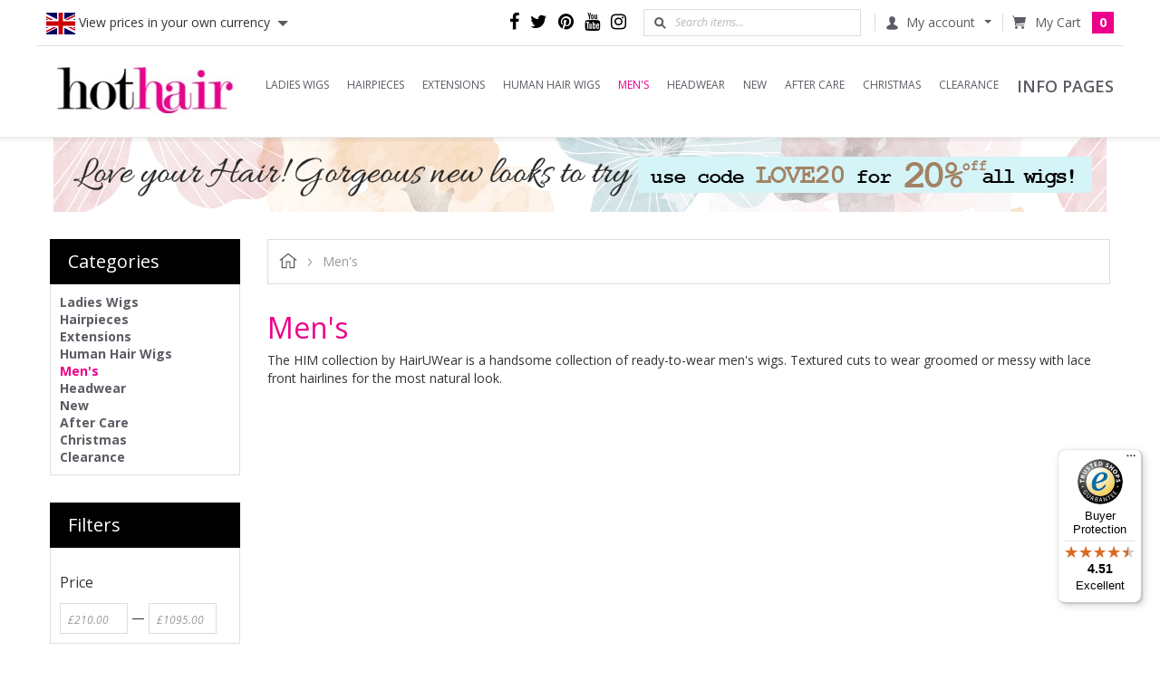

--- FILE ---
content_type: text/html; charset=UTF-8
request_url: https://www.hothair.co.uk/men-s-wigs/
body_size: 729567
content:
<!DOCTYPE html>
<html lang="en" prefix="og: http://ogp.me/ns# fb: http://ogp.me/ns/fb#">
  
<head>
  


<!-- Google Analytics -->
<script type="text/javascript" id="ga-init-script" data-settings='{&quot;measurementId&quot;:&quot;UA-4665392-3&quot;,&quot;sendPageview&quot;:true,&quot;currency&quot;:&quot;GBP&quot;}'>
(function(i,s,o,g,r,a,m){
i['GoogleAnalyticsObject']=r;i[r]=i[r]||function(){
(i[r].q=i[r].q||[]).push(arguments)},i[r].l=1*new Date();a=s.createElement(o),
m=s.getElementsByTagName(o)[0];a.async=1;a.src=g;m.parentNode.insertBefore(a,m)
})(window,document,'script', '//www.google-analytics.com/analytics.js','ga');

ga('create', 'UA-4665392-3', 'auto');
</script>
<!-- End Google Analytics -->


<base href="https://www.hothair.co.uk/" />

  <link rel="canonical" href="https://www.hothair.co.uk/men-s-wigs/" />


<script id="CookieConsent" src="https://policy.app.cookieinformation.com/uc.js"
    data-culture="EN" data-gcm-version="2.0" type="text/javascript"></script>
<!-- Global site tag (gtag.js) - Google Analytics -->
<script async src="https://www.googletagmanager.com/gtag/js?id=G-RHKG7RDPYW"></script>
<script>
    window.dataLayer = window.dataLayer || [];
    function gtag(){dataLayer.push(arguments);}
    gtag('js', new Date());

            gtag('config', "G-RHKG7RDPYW");
    </script>
<script>
  (function () {
    'use strict';
    window.dataLayer = window.dataLayer || [];
    window.dataLayer = window.dataLayer.concat([{"ecomm_pagetype":"category","ecomm_category":"Men's"}]);
  })();
</script>



<!-- Google Tag Manager -->
<script>(function(w,d,s,l,i){w[l]=w[l]||[];w[l].push({'gtm.start':
      new Date().getTime(),event:'gtm.js'});var f=d.getElementsByTagName(s)[0],
      j=d.createElement(s),dl=l!='dataLayer'?'&l='+l:'';j.async=true;j.src=
      'https://www.googletagmanager.com/gtm.js?id='+i+dl;f.parentNode.insertBefore(j,f);
  })(window,document,'script','dataLayer','GTM-5S6WGQH');</script>
<!-- End Google Tag Manager -->

<title>Men&#039;s &gt; Hothair Wigs &amp; Hairpieces</title>

<meta http-equiv="Content-Type" content="text/html; charset=utf-8" />

<meta name="Generator" content="X-Cart" />


  <meta name="description" content="The HIM collection by HairUWear is a handsome collection of ready-to-wear men&#39;s wigs. Textured cuts to wear groomed or messy with lace front hairlines for the most natural look." />

<meta name="viewport" content="width=device-width, initial-scale=1.0" />



<meta name="apple-mobile-web-app-capable"   content="yes" />
<meta name="mobile-web-app-capable"         content="yes" />
<meta http-equiv="X-UA-Compatible" content="IE=Edge" />

  <meta property="og:title" content="Men's" />
<meta property="og:type" content="website" />
<meta property="og:url" content="https://www.hothair.co.uk/men-s-wigs/" />
<meta property="og:site_name" content="Hothair by Daxbourne International Ltd" />
<meta property="og:description" content="The HIM collection by HairUWear is a handsome collection of ready-to-wear men&amp;#39;s wigs. Textured cuts to wear groomed or messy with lace front hairlines for the most natural look." />
<meta property="og:locale" content="en_GB" />
<!-- Global site tag (gtag.js) - Google Ads: 1070481231 -->
<script async src="https://www.googletagmanager.com/gtag/js?id=AW-1070481231"></script>
<script>
  window.dataLayer = window.dataLayer || [];
  function gtag(){dataLayer.push(arguments);}
  gtag('js', new Date());

  gtag('config', 'AW-1070481231');
</script>
<meta name="facebook-domain-verification" content="qfvjo50vee2pmv8z8us9kdr9vkcv8f" />

  <link rel="shortcut icon" href="images/simplecms/favicon.ico" type="image/x-icon" />

<link rel="icon"              sizes="192x192"   href="images/simplecms/appleIcon_HH_Apple_logo_32_x_32_1.png"/>
<link rel="apple-touch-icon"  sizes="192x192"   href="images/simplecms/appleIcon_HH_Apple_logo_32_x_32_1.png">

      <style>
/* AUTOGENERATED: normalize.css */
html,body,div,span,applet,object,iframe,h1,h2,h3,h4,h5,h6,p,blockquote,pre,a,abbr,acronym,address,big,cite,code,del,dfn,em,font,img,ins,kbd,q,s,samp,small,strike,strong,sub,sup,tt,var,b,u,i,center,dl,dt,dd,ol,ul,li,fieldset,form,label,legend,caption,input,textarea{margin:0;padding:0;border:0;outline:0}ol,ul{list-style:none}blockquote,q{quotes:none}blockquote:before,blockquote:after,q:before,q:after{content:'';content:none}a{text-decoration:underline}a:focus{outline:0}label{font-weight:400}
/* AUTOGENERATED: jquery-ui.css */
/*! jQuery UI - v1.12.1 - 2016-09-14
* http://jqueryui.com
* Includes: core.css, accordion.css, autocomplete.css, menu.css, button.css, controlgroup.css, checkboxradio.css, datepicker.css, dialog.css, draggable.css, resizable.css, progressbar.css, selectable.css, selectmenu.css, slider.css, sortable.css, spinner.css, tabs.css, tooltip.css, theme.css
* To view and modify this theme, visit http://jqueryui.com/themeroller/?bgShadowXPos=&bgOverlayXPos=&bgErrorXPos=&bgHighlightXPos=&bgContentXPos=&bgHeaderXPos=&bgActiveXPos=&bgHoverXPos=&bgDefaultXPos=&bgShadowYPos=&bgOverlayYPos=&bgErrorYPos=&bgHighlightYPos=&bgContentYPos=&bgHeaderYPos=&bgActiveYPos=&bgHoverYPos=&bgDefaultYPos=&bgShadowRepeat=&bgOverlayRepeat=&bgErrorRepeat=&bgHighlightRepeat=&bgContentRepeat=&bgHeaderRepeat=&bgActiveRepeat=&bgHoverRepeat=&bgDefaultRepeat=&iconsHover=url("skins/common/ui/%22images%2Fui-icons_555555_256x240.png%22")&iconsHighlight=url("skins/common/ui/%22images%2Fui-icons_777620_256x240.png%22")&iconsHeader=url("skins/common/ui/%22images%2Fui-icons_444444_256x240.png%22")&iconsError=url("skins/common/ui/%22images%2Fui-icons_cc0000_256x240.png%22")&iconsDefault=url("skins/common/ui/%22images%2Fui-icons_777777_256x240.png%22")&iconsContent=url("skins/common/ui/%22images%2Fui-icons_444444_256x240.png%22")&iconsActive=url("skins/common/ui/%22images%2Fui-icons_ffffff_256x240.png%22")&bgImgUrlShadow=&bgImgUrlOverlay=&bgImgUrlHover=&bgImgUrlHighlight=&bgImgUrlHeader=&bgImgUrlError=&bgImgUrlDefault=&bgImgUrlContent=&bgImgUrlActive=&opacityFilterShadow=Alpha(Opacity%3D30)&opacityFilterOverlay=Alpha(Opacity%3D30)&opacityShadowPerc=30&opacityOverlayPerc=30&iconColorHover=%23555555&iconColorHighlight=%23777620&iconColorHeader=%23444444&iconColorError=%23cc0000&iconColorDefault=%23777777&iconColorContent=%23444444&iconColorActive=%23ffffff&bgImgOpacityShadow=0&bgImgOpacityOverlay=0&bgImgOpacityError=95&bgImgOpacityHighlight=55&bgImgOpacityContent=75&bgImgOpacityHeader=75&bgImgOpacityActive=65&bgImgOpacityHover=75&bgImgOpacityDefault=75&bgTextureShadow=flat&bgTextureOverlay=flat&bgTextureError=flat&bgTextureHighlight=flat&bgTextureContent=flat&bgTextureHeader=flat&bgTextureActive=flat&bgTextureHover=flat&bgTextureDefault=flat&cornerRadius=3px&fwDefault=normal&ffDefault=Arial%2CHelvetica%2Csans-serif&fsDefault=1em&cornerRadiusShadow=8px&thicknessShadow=5px&offsetLeftShadow=0px&offsetTopShadow=0px&opacityShadow=.3&bgColorShadow=%23666666&opacityOverlay=.3&bgColorOverlay=%23aaaaaa&fcError=%235f3f3f&borderColorError=%23f1a899&bgColorError=%23fddfdf&fcHighlight=%23777620&borderColorHighlight=%23dad55e&bgColorHighlight=%23fffa90&fcContent=%23333333&borderColorContent=%23dddddd&bgColorContent=%23ffffff&fcHeader=%23333333&borderColorHeader=%23dddddd&bgColorHeader=%23e9e9e9&fcActive=%23ffffff&borderColorActive=%23003eff&bgColorActive=%23007fff&fcHover=%232b2b2b&borderColorHover=%23cccccc&bgColorHover=%23ededed&fcDefault=%23454545&borderColorDefault=%23c5c5c5&bgColorDefault=%23f6f6f6
* Copyright jQuery Foundation and other contributors; Licensed MIT */
.ui-helper-hidden{display:none}.ui-helper-hidden-accessible{border:0;clip:rect(0 0 0 0);height:1px;margin:-1px;overflow:hidden;padding:0;position:absolute;width:1px}.ui-helper-reset{margin:0;padding:0;border:0;outline:0;line-height:1.3;text-decoration:none;font-size:100%;list-style:none}.ui-helper-clearfix:before,.ui-helper-clearfix:after{content:"";display:table;border-collapse:collapse}.ui-helper-clearfix:after{clear:both}.ui-helper-zfix{width:100%;height:100%;top:0;left:0;position:absolute;opacity:0;filter:Alpha(Opacity=0)}.ui-front{z-index:100}.ui-state-disabled{cursor:default !important;pointer-events:none}.ui-icon{display:inline-block;vertical-align:middle;margin-top:-.25em;position:relative;text-indent:-99999px;overflow:hidden;background-repeat:no-repeat}.ui-widget-icon-block{left:50%;margin-left:-8px;display:block}.ui-widget-overlay{position:fixed;top:0;left:0;width:100%;height:100%}.ui-accordion .ui-accordion-header{display:block;cursor:pointer;position:relative;margin:2px 0 0;padding:.5em .5em .5em .7em;font-size:100%}.ui-accordion .ui-accordion-content{padding:1em 2.2em;border-top:0;overflow:auto}.ui-autocomplete{position:absolute;top:0;left:0;cursor:default}.ui-menu{list-style:none;padding:0;margin:0;display:block;outline:0}.ui-menu .ui-menu{position:absolute}.ui-menu .ui-menu-item{margin:0;cursor:pointer;list-style-image:url("[data-uri]")}.ui-menu .ui-menu-item-wrapper{position:relative;padding:3px 1em 3px .4em}.ui-menu .ui-menu-divider{margin:5px 0;height:0;font-size:0;line-height:0;border-width:1px 0 0}.ui-menu .ui-state-focus,.ui-menu .ui-state-active{margin:-1px}.ui-menu-icons{position:relative}.ui-menu-icons .ui-menu-item-wrapper{padding-left:2em}.ui-menu .ui-icon{position:absolute;top:0;bottom:0;left:.2em;margin:auto 0}.ui-menu .ui-menu-icon{left:auto;right:0}.ui-button{padding:.4em 1em;display:inline-block;position:relative;line-height:normal;margin-right:.1em;cursor:pointer;vertical-align:middle;text-align:center;-webkit-user-select:none;-moz-user-select:none;-ms-user-select:none;user-select:none;overflow:visible}.ui-button,.ui-button:link,.ui-button:visited,.ui-button:hover,.ui-button:active{text-decoration:none}.ui-button-icon-only{width:2em;box-sizing:border-box;text-indent:-9999px;white-space:nowrap}input.ui-button.ui-button-icon-only{text-indent:0}.ui-button-icon-only .ui-icon{position:absolute;top:50%;left:50%;margin-top:-8px;margin-left:-8px}.ui-button.ui-icon-notext .ui-icon{padding:0;width:2.1em;height:2.1em;text-indent:-9999px;white-space:nowrap}input.ui-button.ui-icon-notext .ui-icon{width:auto;height:auto;text-indent:0;white-space:normal;padding:.4em 1em}input.ui-button::-moz-focus-inner,button.ui-button::-moz-focus-inner{border:0;padding:0}.ui-controlgroup{vertical-align:middle;display:inline-block}.ui-controlgroup>.ui-controlgroup-item{float:left;margin-left:0;margin-right:0}.ui-controlgroup>.ui-controlgroup-item:focus,.ui-controlgroup>.ui-controlgroup-item.ui-visual-focus{z-index:9999}.ui-controlgroup-vertical>.ui-controlgroup-item{display:block;float:none;width:100%;margin-top:0;margin-bottom:0;text-align:left}.ui-controlgroup-vertical .ui-controlgroup-item{box-sizing:border-box}.ui-controlgroup .ui-controlgroup-label{padding:.4em 1em}.ui-controlgroup .ui-controlgroup-label span{font-size:80%}.ui-controlgroup-horizontal .ui-controlgroup-label+.ui-controlgroup-item{border-left:none}.ui-controlgroup-vertical .ui-controlgroup-label+.ui-controlgroup-item{border-top:none}.ui-controlgroup-horizontal .ui-controlgroup-label.ui-widget-content{border-right:none}.ui-controlgroup-vertical .ui-controlgroup-label.ui-widget-content{border-bottom:none}.ui-controlgroup-vertical .ui-spinner-input{width:75%;width:calc(100% - 2.4em)}.ui-controlgroup-vertical .ui-spinner .ui-spinner-up{border-top-style:solid}.ui-checkboxradio-label .ui-icon-background{box-shadow:inset 1px 1px 1px #ccc;border-radius:.12em;border:none}.ui-checkboxradio-radio-label .ui-icon-background{width:16px;height:16px;border-radius:1em;overflow:visible;border:none}.ui-checkboxradio-radio-label.ui-checkboxradio-checked .ui-icon,.ui-checkboxradio-radio-label.ui-checkboxradio-checked:hover .ui-icon{background-image:none;width:8px;height:8px;border-width:4px;border-style:solid}.ui-checkboxradio-disabled{pointer-events:none}.ui-datepicker{width:17em;padding:.2em .2em 0;display:none}.ui-datepicker .ui-datepicker-header{position:relative;padding:.2em 0}.ui-datepicker .ui-datepicker-prev,.ui-datepicker .ui-datepicker-next{position:absolute;top:2px;width:1.8em;height:1.8em}.ui-datepicker .ui-datepicker-prev-hover,.ui-datepicker .ui-datepicker-next-hover{top:1px}.ui-datepicker .ui-datepicker-prev{left:2px}.ui-datepicker .ui-datepicker-next{right:2px}.ui-datepicker .ui-datepicker-prev-hover{left:1px}.ui-datepicker .ui-datepicker-next-hover{right:1px}.ui-datepicker .ui-datepicker-prev span,.ui-datepicker .ui-datepicker-next span{display:block;position:absolute;left:50%;margin-left:-8px;top:50%;margin-top:-8px}.ui-datepicker .ui-datepicker-title{margin:0 2.3em;line-height:1.8em;text-align:center}.ui-datepicker .ui-datepicker-title select{font-size:1em;margin:1px 0}.ui-datepicker select.ui-datepicker-month,.ui-datepicker select.ui-datepicker-year{width:45%}.ui-datepicker table{width:100%;font-size:.9em;border-collapse:collapse;margin:0 0 .4em}.ui-datepicker th{padding:.7em .3em;text-align:center;font-weight:700;border:0}.ui-datepicker td{border:0;padding:1px}.ui-datepicker td span,.ui-datepicker td a{display:block;padding:.2em;text-align:right;text-decoration:none}.ui-datepicker .ui-datepicker-buttonpane{background-image:none;margin:.7em 0 0;padding:0 .2em;border-left:0;border-right:0;border-bottom:0}.ui-datepicker .ui-datepicker-buttonpane button{float:right;margin:.5em .2em .4em;cursor:pointer;padding:.2em .6em .3em;width:auto;overflow:visible}.ui-datepicker .ui-datepicker-buttonpane button.ui-datepicker-current{float:left}.ui-datepicker.ui-datepicker-multi{width:auto}.ui-datepicker-multi .ui-datepicker-group{float:left}.ui-datepicker-multi .ui-datepicker-group table{width:95%;margin:0 auto .4em}.ui-datepicker-multi-2 .ui-datepicker-group{width:50%}.ui-datepicker-multi-3 .ui-datepicker-group{width:33.3%}.ui-datepicker-multi-4 .ui-datepicker-group{width:25%}.ui-datepicker-multi .ui-datepicker-group-last .ui-datepicker-header,.ui-datepicker-multi .ui-datepicker-group-middle .ui-datepicker-header{border-left-width:0}.ui-datepicker-multi .ui-datepicker-buttonpane{clear:left}.ui-datepicker-row-break{clear:both;width:100%;font-size:0}.ui-datepicker-rtl{direction:rtl}.ui-datepicker-rtl .ui-datepicker-prev{right:2px;left:auto}.ui-datepicker-rtl .ui-datepicker-next{left:2px;right:auto}.ui-datepicker-rtl .ui-datepicker-prev:hover{right:1px;left:auto}.ui-datepicker-rtl .ui-datepicker-next:hover{left:1px;right:auto}.ui-datepicker-rtl .ui-datepicker-buttonpane{clear:right}.ui-datepicker-rtl .ui-datepicker-buttonpane button{float:left}.ui-datepicker-rtl .ui-datepicker-buttonpane button.ui-datepicker-current,.ui-datepicker-rtl .ui-datepicker-group{float:right}.ui-datepicker-rtl .ui-datepicker-group-last .ui-datepicker-header,.ui-datepicker-rtl .ui-datepicker-group-middle .ui-datepicker-header{border-right-width:0;border-left-width:1px}.ui-datepicker .ui-icon{display:block;text-indent:-99999px;overflow:hidden;background-repeat:no-repeat;left:.5em;top:.3em}.ui-dialog{position:absolute;top:0;left:0;padding:.2em;outline:0}.ui-dialog .ui-dialog-titlebar{padding:.4em 1em;position:relative}.ui-dialog .ui-dialog-title{float:left;margin:.1em 0;white-space:nowrap;width:90%;overflow:hidden;text-overflow:ellipsis}.ui-dialog .ui-dialog-titlebar-close{position:absolute;right:.3em;top:50%;width:20px;margin:-10px 0 0;padding:1px;height:20px}.ui-dialog .ui-dialog-content{position:relative;border:0;padding:.5em 1em;background:0 0;overflow:auto}.ui-dialog .ui-dialog-buttonpane{text-align:left;border-width:1px 0 0;background-image:none;margin-top:.5em;padding:.3em 1em .5em .4em}.ui-dialog .ui-dialog-buttonpane .ui-dialog-buttonset{float:right}.ui-dialog .ui-dialog-buttonpane button{margin:.5em .4em .5em 0;cursor:pointer}.ui-dialog .ui-resizable-n{height:2px;top:0}.ui-dialog .ui-resizable-e{width:2px;right:0}.ui-dialog .ui-resizable-s{height:2px;bottom:0}.ui-dialog .ui-resizable-w{width:2px;left:0}.ui-dialog .ui-resizable-se,.ui-dialog .ui-resizable-sw,.ui-dialog .ui-resizable-ne,.ui-dialog .ui-resizable-nw{width:7px;height:7px}.ui-dialog .ui-resizable-se{right:0;bottom:0}.ui-dialog .ui-resizable-sw{left:0;bottom:0}.ui-dialog .ui-resizable-ne{right:0;top:0}.ui-dialog .ui-resizable-nw{left:0;top:0}.ui-draggable .ui-dialog-titlebar{cursor:move}.ui-draggable-handle{-ms-touch-action:none;touch-action:none}.ui-resizable{position:relative}.ui-resizable-handle{position:absolute;font-size:.1px;display:block;-ms-touch-action:none;touch-action:none}.ui-resizable-disabled .ui-resizable-handle,.ui-resizable-autohide .ui-resizable-handle{display:none}.ui-resizable-n{cursor:n-resize;height:7px;width:100%;top:-5px;left:0}.ui-resizable-s{cursor:s-resize;height:7px;width:100%;bottom:-5px;left:0}.ui-resizable-e{cursor:e-resize;width:7px;right:-5px;top:0;height:100%}.ui-resizable-w{cursor:w-resize;width:7px;left:-5px;top:0;height:100%}.ui-resizable-se{cursor:se-resize;width:12px;height:12px;right:1px;bottom:1px}.ui-resizable-sw{cursor:sw-resize;width:9px;height:9px;left:-5px;bottom:-5px}.ui-resizable-nw{cursor:nw-resize;width:9px;height:9px;left:-5px;top:-5px}.ui-resizable-ne{cursor:ne-resize;width:9px;height:9px;right:-5px;top:-5px}.ui-progressbar{height:2em;text-align:left;overflow:hidden}.ui-progressbar .ui-progressbar-value{margin:-1px;height:100%}.ui-progressbar .ui-progressbar-overlay{background:url("[data-uri]");height:100%;filter:alpha(opacity=25);opacity:.25}.ui-progressbar-indeterminate .ui-progressbar-value{background-image:none}.ui-selectable{-ms-touch-action:none;touch-action:none}.ui-selectable-helper{position:absolute;z-index:100;border:1px dotted #000}.ui-selectmenu-menu{padding:0;margin:0;position:absolute;top:0;left:0;display:none}.ui-selectmenu-menu .ui-menu{overflow:auto;overflow-x:hidden;padding-bottom:1px}.ui-selectmenu-menu .ui-menu .ui-selectmenu-optgroup{font-size:1em;font-weight:700;line-height:1.5;padding:2px .4em;margin:.5em 0 0;height:auto;border:0}.ui-selectmenu-open{display:block}.ui-selectmenu-text{display:block;margin-right:20px;overflow:hidden;text-overflow:ellipsis}.ui-selectmenu-button.ui-button{text-align:left;white-space:nowrap;width:14em}.ui-selectmenu-icon.ui-icon{float:right;margin-top:0}.ui-slider{position:relative;text-align:left}.ui-slider .ui-slider-handle{position:absolute;z-index:2;width:1.2em;height:1.2em;cursor:default;-ms-touch-action:none;touch-action:none}.ui-slider .ui-slider-range{position:absolute;z-index:1;font-size:.7em;display:block;border:0;background-position:0 0}.ui-slider.ui-state-disabled .ui-slider-handle,.ui-slider.ui-state-disabled .ui-slider-range{filter:inherit}.ui-slider-horizontal{height:.8em}.ui-slider-horizontal .ui-slider-handle{top:-.3em;margin-left:-.6em}.ui-slider-horizontal .ui-slider-range{top:0;height:100%}.ui-slider-horizontal .ui-slider-range-min{left:0}.ui-slider-horizontal .ui-slider-range-max{right:0}.ui-slider-vertical{width:.8em;height:100px}.ui-slider-vertical .ui-slider-handle{left:-.3em;margin-left:0;margin-bottom:-.6em}.ui-slider-vertical .ui-slider-range{left:0;width:100%}.ui-slider-vertical .ui-slider-range-min{bottom:0}.ui-slider-vertical .ui-slider-range-max{top:0}.ui-sortable-handle{-ms-touch-action:none;touch-action:none}.ui-spinner{position:relative;display:inline-block;overflow:hidden;padding:0;vertical-align:middle}.ui-spinner-input{border:none;background:0 0;color:inherit;padding:.222em 0;margin:.2em 0;vertical-align:middle;margin-left:.4em;margin-right:2em}.ui-spinner-button{width:1.6em;height:50%;font-size:.5em;padding:0;margin:0;text-align:center;position:absolute;cursor:default;display:block;overflow:hidden;right:0}.ui-spinner a.ui-spinner-button{border-top-style:none;border-bottom-style:none;border-right-style:none}.ui-spinner-up{top:0}.ui-spinner-down{bottom:0}.ui-tabs{position:relative;padding:.2em}.ui-tabs .ui-tabs-nav{margin:0;padding:.2em .2em 0}.ui-tabs .ui-tabs-nav li{list-style:none;float:left;position:relative;top:0;margin:1px .2em 0 0;border-bottom-width:0;padding:0;white-space:nowrap}.ui-tabs .ui-tabs-nav .ui-tabs-anchor{float:left;padding:.5em 1em;text-decoration:none}.ui-tabs .ui-tabs-nav li.ui-tabs-active{margin-bottom:-1px;padding-bottom:1px}.ui-tabs .ui-tabs-nav li.ui-tabs-active .ui-tabs-anchor,.ui-tabs .ui-tabs-nav li.ui-state-disabled .ui-tabs-anchor,.ui-tabs .ui-tabs-nav li.ui-tabs-loading .ui-tabs-anchor{cursor:text}.ui-tabs-collapsible .ui-tabs-nav li.ui-tabs-active .ui-tabs-anchor{cursor:pointer}.ui-tabs .ui-tabs-panel{display:block;border-width:0;padding:1em 1.4em;background:0 0}.ui-tooltip{padding:8px;position:absolute;z-index:9999;max-width:300px}body .ui-tooltip{border-width:2px}.ui-widget{font-family:Arial,Helvetica,sans-serif;font-size:1em}.ui-widget .ui-widget{font-size:1em}.ui-widget input,.ui-widget select,.ui-widget textarea,.ui-widget button{font-family:Arial,Helvetica,sans-serif;font-size:1em}.ui-widget.ui-widget-content{border:1px solid #c5c5c5}.ui-widget-content{border:1px solid #ddd;background:#fff;color:#333}.ui-widget-content a{color:#333}.ui-widget-header{border:1px solid #ddd;background:#e9e9e9;color:#333;font-weight:700}.ui-widget-header a{color:#333}.ui-state-default,.ui-widget-content .ui-state-default,.ui-widget-header .ui-state-default,.ui-button,html .ui-button.ui-state-disabled:hover,html .ui-button.ui-state-disabled:active{border:1px solid #c5c5c5;background:#f6f6f6;font-weight:400;color:#454545}.ui-state-default a,.ui-state-default a:link,.ui-state-default a:visited,a.ui-button,a:link.ui-button,a:visited.ui-button,.ui-button{color:#454545;text-decoration:none}.ui-state-hover,.ui-widget-content .ui-state-hover,.ui-widget-header .ui-state-hover,.ui-state-focus,.ui-widget-content .ui-state-focus,.ui-widget-header .ui-state-focus,.ui-button:hover,.ui-button:focus{border:1px solid #ccc;background:#ededed;font-weight:400;color:#2b2b2b}.ui-state-hover a,.ui-state-hover a:hover,.ui-state-hover a:link,.ui-state-hover a:visited,.ui-state-focus a,.ui-state-focus a:hover,.ui-state-focus a:link,.ui-state-focus a:visited,a.ui-button:hover,a.ui-button:focus{color:#2b2b2b;text-decoration:none}.ui-visual-focus{box-shadow:0 0 3px 1px #5e9ed6}.ui-state-active,.ui-widget-content .ui-state-active,.ui-widget-header .ui-state-active,a.ui-button:active,.ui-button:active,.ui-button.ui-state-active:hover{border:1px solid #003eff;background:#007fff;font-weight:400;color:#fff}.ui-icon-background,.ui-state-active .ui-icon-background{border:#003eff;background-color:#fff}.ui-state-active a,.ui-state-active a:link,.ui-state-active a:visited{color:#fff;text-decoration:none}.ui-state-highlight,.ui-widget-content .ui-state-highlight,.ui-widget-header .ui-state-highlight{border:1px solid #dad55e;background:#fffa90;color:#777620}.ui-state-checked{border:1px solid #dad55e;background:#fffa90}.ui-state-highlight a,.ui-widget-content .ui-state-highlight a,.ui-widget-header .ui-state-highlight a{color:#777620}.ui-state-error,.ui-widget-content .ui-state-error,.ui-widget-header .ui-state-error{border:1px solid #f1a899;background:#fddfdf;color:#5f3f3f}.ui-state-error a,.ui-widget-content .ui-state-error a,.ui-widget-header .ui-state-error a{color:#5f3f3f}.ui-state-error-text,.ui-widget-content .ui-state-error-text,.ui-widget-header .ui-state-error-text{color:#5f3f3f}.ui-priority-primary,.ui-widget-content .ui-priority-primary,.ui-widget-header .ui-priority-primary{font-weight:700}.ui-priority-secondary,.ui-widget-content .ui-priority-secondary,.ui-widget-header .ui-priority-secondary{opacity:.7;filter:Alpha(Opacity=70);font-weight:400}.ui-state-disabled,.ui-widget-content .ui-state-disabled,.ui-widget-header .ui-state-disabled{opacity:.35;filter:Alpha(Opacity=35);background-image:none}.ui-state-disabled .ui-icon{filter:Alpha(Opacity=35)}.ui-icon{width:16px;height:16px}.ui-icon,.ui-widget-content .ui-icon{background-image:url("skins/common/ui/images/ui-icons_444444_256x240.png")}.ui-widget-header .ui-icon{background-image:url("skins/common/ui/images/ui-icons_444444_256x240.png")}.ui-state-hover .ui-icon,.ui-state-focus .ui-icon,.ui-button:hover .ui-icon,.ui-button:focus .ui-icon{background-image:url("skins/common/ui/images/ui-icons_555555_256x240.png")}.ui-state-active .ui-icon,.ui-button:active .ui-icon{background-image:url("skins/common/ui/images/ui-icons_ffffff_256x240.png")}.ui-state-highlight .ui-icon,.ui-button .ui-state-highlight.ui-icon{background-image:url("skins/common/ui/images/ui-icons_777620_256x240.png")}.ui-state-error .ui-icon,.ui-state-error-text .ui-icon{background-image:url("skins/common/ui/images/ui-icons_cc0000_256x240.png")}.ui-button .ui-icon{background-image:url("skins/common/ui/images/ui-icons_777777_256x240.png")}.ui-icon-blank{background-position:16px 16px}.ui-icon-caret-1-n{background-position:0 0}.ui-icon-caret-1-ne{background-position:-16px 0}.ui-icon-caret-1-e{background-position:-32px 0}.ui-icon-caret-1-se{background-position:-48px 0}.ui-icon-caret-1-s{background-position:-65px 0}.ui-icon-caret-1-sw{background-position:-80px 0}.ui-icon-caret-1-w{background-position:-96px 0}.ui-icon-caret-1-nw{background-position:-112px 0}.ui-icon-caret-2-n-s{background-position:-128px 0}.ui-icon-caret-2-e-w{background-position:-144px 0}.ui-icon-triangle-1-n{background-position:0 -16px}.ui-icon-triangle-1-ne{background-position:-16px -16px}.ui-icon-triangle-1-e{background-position:-32px -16px}.ui-icon-triangle-1-se{background-position:-48px -16px}.ui-icon-triangle-1-s{background-position:-65px -16px}.ui-icon-triangle-1-sw{background-position:-80px -16px}.ui-icon-triangle-1-w{background-position:-96px -16px}.ui-icon-triangle-1-nw{background-position:-112px -16px}.ui-icon-triangle-2-n-s{background-position:-128px -16px}.ui-icon-triangle-2-e-w{background-position:-144px -16px}.ui-icon-arrow-1-n{background-position:0 -32px}.ui-icon-arrow-1-ne{background-position:-16px -32px}.ui-icon-arrow-1-e{background-position:-32px -32px}.ui-icon-arrow-1-se{background-position:-48px -32px}.ui-icon-arrow-1-s{background-position:-65px -32px}.ui-icon-arrow-1-sw{background-position:-80px -32px}.ui-icon-arrow-1-w{background-position:-96px -32px}.ui-icon-arrow-1-nw{background-position:-112px -32px}.ui-icon-arrow-2-n-s{background-position:-128px -32px}.ui-icon-arrow-2-ne-sw{background-position:-144px -32px}.ui-icon-arrow-2-e-w{background-position:-160px -32px}.ui-icon-arrow-2-se-nw{background-position:-176px -32px}.ui-icon-arrowstop-1-n{background-position:-192px -32px}.ui-icon-arrowstop-1-e{background-position:-208px -32px}.ui-icon-arrowstop-1-s{background-position:-224px -32px}.ui-icon-arrowstop-1-w{background-position:-240px -32px}.ui-icon-arrowthick-1-n{background-position:1px -48px}.ui-icon-arrowthick-1-ne{background-position:-16px -48px}.ui-icon-arrowthick-1-e{background-position:-32px -48px}.ui-icon-arrowthick-1-se{background-position:-48px -48px}.ui-icon-arrowthick-1-s{background-position:-64px -48px}.ui-icon-arrowthick-1-sw{background-position:-80px -48px}.ui-icon-arrowthick-1-w{background-position:-96px -48px}.ui-icon-arrowthick-1-nw{background-position:-112px -48px}.ui-icon-arrowthick-2-n-s{background-position:-128px -48px}.ui-icon-arrowthick-2-ne-sw{background-position:-144px -48px}.ui-icon-arrowthick-2-e-w{background-position:-160px -48px}.ui-icon-arrowthick-2-se-nw{background-position:-176px -48px}.ui-icon-arrowthickstop-1-n{background-position:-192px -48px}.ui-icon-arrowthickstop-1-e{background-position:-208px -48px}.ui-icon-arrowthickstop-1-s{background-position:-224px -48px}.ui-icon-arrowthickstop-1-w{background-position:-240px -48px}.ui-icon-arrowreturnthick-1-w{background-position:0 -64px}.ui-icon-arrowreturnthick-1-n{background-position:-16px -64px}.ui-icon-arrowreturnthick-1-e{background-position:-32px -64px}.ui-icon-arrowreturnthick-1-s{background-position:-48px -64px}.ui-icon-arrowreturn-1-w{background-position:-64px -64px}.ui-icon-arrowreturn-1-n{background-position:-80px -64px}.ui-icon-arrowreturn-1-e{background-position:-96px -64px}.ui-icon-arrowreturn-1-s{background-position:-112px -64px}.ui-icon-arrowrefresh-1-w{background-position:-128px -64px}.ui-icon-arrowrefresh-1-n{background-position:-144px -64px}.ui-icon-arrowrefresh-1-e{background-position:-160px -64px}.ui-icon-arrowrefresh-1-s{background-position:-176px -64px}.ui-icon-arrow-4{background-position:0 -80px}.ui-icon-arrow-4-diag{background-position:-16px -80px}.ui-icon-extlink{background-position:-32px -80px}.ui-icon-newwin{background-position:-48px -80px}.ui-icon-refresh{background-position:-64px -80px}.ui-icon-shuffle{background-position:-80px -80px}.ui-icon-transfer-e-w{background-position:-96px -80px}.ui-icon-transferthick-e-w{background-position:-112px -80px}.ui-icon-folder-collapsed{background-position:0 -96px}.ui-icon-folder-open{background-position:-16px -96px}.ui-icon-document{background-position:-32px -96px}.ui-icon-document-b{background-position:-48px -96px}.ui-icon-note{background-position:-64px -96px}.ui-icon-mail-closed{background-position:-80px -96px}.ui-icon-mail-open{background-position:-96px -96px}.ui-icon-suitcase{background-position:-112px -96px}.ui-icon-comment{background-position:-128px -96px}.ui-icon-person{background-position:-144px -96px}.ui-icon-print{background-position:-160px -96px}.ui-icon-trash{background-position:-176px -96px}.ui-icon-locked{background-position:-192px -96px}.ui-icon-unlocked{background-position:-208px -96px}.ui-icon-bookmark{background-position:-224px -96px}.ui-icon-tag{background-position:-240px -96px}.ui-icon-home{background-position:0 -112px}.ui-icon-flag{background-position:-16px -112px}.ui-icon-calendar{background-position:-32px -112px}.ui-icon-cart{background-position:-48px -112px}.ui-icon-pencil{background-position:-64px -112px}.ui-icon-clock{background-position:-80px -112px}.ui-icon-disk{background-position:-96px -112px}.ui-icon-calculator{background-position:-112px -112px}.ui-icon-zoomin{background-position:-128px -112px}.ui-icon-zoomout{background-position:-144px -112px}.ui-icon-search{background-position:-160px -112px}.ui-icon-wrench{background-position:-176px -112px}.ui-icon-gear{background-position:-192px -112px}.ui-icon-heart{background-position:-208px -112px}.ui-icon-star{background-position:-224px -112px}.ui-icon-link{background-position:-240px -112px}.ui-icon-cancel{background-position:0 -128px}.ui-icon-plus{background-position:-16px -128px}.ui-icon-plusthick{background-position:-32px -128px}.ui-icon-minus{background-position:-48px -128px}.ui-icon-minusthick{background-position:-64px -128px}.ui-icon-close{background-position:-80px -128px}.ui-icon-closethick{background-position:-96px -128px}.ui-icon-key{background-position:-112px -128px}.ui-icon-lightbulb{background-position:-128px -128px}.ui-icon-scissors{background-position:-144px -128px}.ui-icon-clipboard{background-position:-160px -128px}.ui-icon-copy{background-position:-176px -128px}.ui-icon-contact{background-position:-192px -128px}.ui-icon-image{background-position:-208px -128px}.ui-icon-video{background-position:-224px -128px}.ui-icon-script{background-position:-240px -128px}.ui-icon-alert{background-position:0 -144px}.ui-icon-info{background-position:-16px -144px}.ui-icon-notice{background-position:-32px -144px}.ui-icon-help{background-position:-48px -144px}.ui-icon-check{background-position:-64px -144px}.ui-icon-bullet{background-position:-80px -144px}.ui-icon-radio-on{background-position:-96px -144px}.ui-icon-radio-off{background-position:-112px -144px}.ui-icon-pin-w{background-position:-128px -144px}.ui-icon-pin-s{background-position:-144px -144px}.ui-icon-play{background-position:0 -160px}.ui-icon-pause{background-position:-16px -160px}.ui-icon-seek-next{background-position:-32px -160px}.ui-icon-seek-prev{background-position:-48px -160px}.ui-icon-seek-end{background-position:-64px -160px}.ui-icon-seek-start{background-position:-80px -160px}.ui-icon-seek-first{background-position:-80px -160px}.ui-icon-stop{background-position:-96px -160px}.ui-icon-eject{background-position:-112px -160px}.ui-icon-volume-off{background-position:-128px -160px}.ui-icon-volume-on{background-position:-144px -160px}.ui-icon-power{background-position:0 -176px}.ui-icon-signal-diag{background-position:-16px -176px}.ui-icon-signal{background-position:-32px -176px}.ui-icon-battery-0{background-position:-48px -176px}.ui-icon-battery-1{background-position:-64px -176px}.ui-icon-battery-2{background-position:-80px -176px}.ui-icon-battery-3{background-position:-96px -176px}.ui-icon-circle-plus{background-position:0 -192px}.ui-icon-circle-minus{background-position:-16px -192px}.ui-icon-circle-close{background-position:-32px -192px}.ui-icon-circle-triangle-e{background-position:-48px -192px}.ui-icon-circle-triangle-s{background-position:-64px -192px}.ui-icon-circle-triangle-w{background-position:-80px -192px}.ui-icon-circle-triangle-n{background-position:-96px -192px}.ui-icon-circle-arrow-e{background-position:-112px -192px}.ui-icon-circle-arrow-s{background-position:-128px -192px}.ui-icon-circle-arrow-w{background-position:-144px -192px}.ui-icon-circle-arrow-n{background-position:-160px -192px}.ui-icon-circle-zoomin{background-position:-176px -192px}.ui-icon-circle-zoomout{background-position:-192px -192px}.ui-icon-circle-check{background-position:-208px -192px}.ui-icon-circlesmall-plus{background-position:0 -208px}.ui-icon-circlesmall-minus{background-position:-16px -208px}.ui-icon-circlesmall-close{background-position:-32px -208px}.ui-icon-squaresmall-plus{background-position:-48px -208px}.ui-icon-squaresmall-minus{background-position:-64px -208px}.ui-icon-squaresmall-close{background-position:-80px -208px}.ui-icon-grip-dotted-vertical{background-position:0 -224px}.ui-icon-grip-dotted-horizontal{background-position:-16px -224px}.ui-icon-grip-solid-vertical{background-position:-32px -224px}.ui-icon-grip-solid-horizontal{background-position:-48px -224px}.ui-icon-gripsmall-diagonal-se{background-position:-64px -224px}.ui-icon-grip-diagonal-se{background-position:-80px -224px}.ui-corner-all,.ui-corner-top,.ui-corner-left,.ui-corner-tl{border-top-left-radius:3px}.ui-corner-all,.ui-corner-top,.ui-corner-right,.ui-corner-tr{border-top-right-radius:3px}.ui-corner-all,.ui-corner-bottom,.ui-corner-left,.ui-corner-bl{border-bottom-left-radius:3px}.ui-corner-all,.ui-corner-bottom,.ui-corner-right,.ui-corner-br{border-bottom-right-radius:3px}.ui-widget-overlay{background:#aaa;opacity:.003;filter:Alpha(Opacity=.3)}.ui-widget-shadow{-webkit-box-shadow:0px 0px 5px #666;box-shadow:0px 0px 5px #666}
/* AUTOGENERATED: jquery.mousewheel.css */
span.wheel-mark{margin:0 10px 0 5px;height:16px;width:15px;display:inline-block}input.focused+span.wheel-mark{background:url("skins/common/images/icon_mouse.gif") no-repeat}
/* AUTOGENERATED: validationEngine.jquery.css */
.formError{z-index:990}.formError .formErrorContent{z-index:991}.formError .formErrorArrow{z-index:996}.ui-dialog .formError{z-index:5000}.ui-dialog .formError .formErrorContent{z-index:5001}.ui-dialog .formError .formErrorArrow{z-index:5006}.inputContainer{position:relative;float:left}.formError{position:absolute;top:300px;left:300px;display:block;cursor:pointer;text-align:left}.formError.inline{position:relative;top:0;left:0;display:inline-block}.ajaxSubmit{padding:20px;background:#55ea55;border:1px solid #999;display:none}.formError .formErrorContent{width:100%;background:#ee0101;position:relative;color:#fff;min-width:120px;font-size:11px;border:2px solid #ddd;box-shadow:0 0 6px #000;-moz-box-shadow:0 0 6px #000;-webkit-box-shadow:0 0 6px #000;-o-box-shadow:0 0 6px #000;padding:4px 10px;border-radius:6px;-moz-border-radius:6px;-webkit-border-radius:6px;-o-border-radius:6px}.formError.inline .formErrorContent{box-shadow:none;-moz-box-shadow:none;-webkit-box-shadow:none;-o-box-shadow:none;border:none;border-radius:0;-moz-border-radius:0;-webkit-border-radius:0;-o-border-radius:0}.greenPopup .formErrorContent{background:#33be40}.blackPopup .formErrorContent{background:#393939;color:#fff}.formError .formErrorArrow{width:15px;margin:-2px 0 0 13px;position:relative}body[dir=rtl] .formError .formErrorArrow,body.rtl .formError .formErrorArrow{margin:-2px 13px 0 0}.formError .formErrorArrowBottom{box-shadow:none;-moz-box-shadow:none;-webkit-box-shadow:none;-o-box-shadow:none;margin:0 0 0 12px;top:2px}.formError .formErrorArrow div{border-left:2px solid #ddd;border-right:2px solid #ddd;box-shadow:0 2px 3px #444;-moz-box-shadow:0 2px 3px #444;-webkit-box-shadow:0 2px 3px #444;-o-box-shadow:0 2px 3px #444;font-size:0px;height:1px;background:#ee0101;margin:0 auto;line-height:0;font-size:0;display:block}.formError .formErrorArrowBottom div{box-shadow:none;-moz-box-shadow:none;-webkit-box-shadow:none;-o-box-shadow:none}.greenPopup .formErrorArrow div{background:#33be40}.blackPopup .formErrorArrow div{background:#393939;color:#fff}.formError .formErrorArrow .line10{width:15px;border:none}.formError .formErrorArrow .line9{width:13px;border:none}.formError .formErrorArrow .line8{width:11px}.formError .formErrorArrow .line7{width:9px}.formError .formErrorArrow .line6{width:7px}.formError .formErrorArrow .line5{width:5px}.formError .formErrorArrow .line4{width:3px}.formError .formErrorArrow .line3{width:1px;border-left:2px solid #ddd;border-right:2px solid #ddd;border-bottom:0 solid #ddd}.formError .formErrorArrow .line2{width:3px;border:none;background:#ddd}.formError .formErrorArrow .line1{width:1px;border:none;background:#ddd}
/* AUTOGENERATED: font-awesome.min.css */
/*!
 *  Font Awesome 4.6.3 by @davegandy - http://fontawesome.io - @fontawesome
 *  License - http://fontawesome.io/license (Font: SIL OFL 1.1, CSS: MIT License)
 */@font-face{font-family:'FontAwesome';src:url("skins/common/css/fonts/fontawesome-webfont.eot?v=4.6.3");src:url("skins/common/css/fonts/fontawesome-webfont.eot?#iefix&v=4.6.3") format('embedded-opentype'),url("skins/common/css/fonts/fontawesome-webfont.woff2?v=4.6.3") format('woff2'),url("skins/common/css/fonts/fontawesome-webfont.woff?v=4.6.3") format('woff'),url("skins/common/css/fonts/fontawesome-webfont.ttf?v=4.6.3") format('truetype'),url("skins/common/css/fonts/fontawesome-webfont.svg?v=4.6.3#fontawesomeregular") format('svg');font-weight:normal;font-style:normal}.fa{display:inline-block;font:normal normal normal 14px/1 FontAwesome;font-size:inherit;text-rendering:auto;-webkit-font-smoothing:antialiased;-moz-osx-font-smoothing:grayscale}.fa-lg{font-size:1.33333333em;line-height:.75em;vertical-align:-15%}.fa-2x{font-size:2em}.fa-3x{font-size:3em}.fa-4x{font-size:4em}.fa-5x{font-size:5em}.fa-fw{width:1.28571429em;text-align:center}.fa-ul{padding-left:0;margin-left:2.14285714em;list-style-type:none}.fa-ul>li{position:relative}.fa-li{position:absolute;left:-2.14285714em;width:2.14285714em;top:.14285714em;text-align:center}.fa-li.fa-lg{left:-1.85714286em}.fa-border{padding:.2em .25em .15em;border:solid .08em #eee;border-radius:.1em}.fa-pull-left{float:left}.fa-pull-right{float:right}.fa.fa-pull-left{margin-right:.3em}.fa.fa-pull-right{margin-left:.3em}.pull-right{float:right}.pull-left{float:left}.fa.pull-left{margin-right:.3em}.fa.pull-right{margin-left:.3em}.fa-spin{-webkit-animation:fa-spin 2s infinite linear;animation:fa-spin 2s infinite linear}.fa-pulse{-webkit-animation:fa-spin 1s infinite steps(8);animation:fa-spin 1s infinite steps(8)}@-webkit-keyframes fa-spin{0%{-webkit-transform:rotate(0deg);transform:rotate(0deg)}100%{-webkit-transform:rotate(359deg);transform:rotate(359deg)}}@keyframes fa-spin{0%{-webkit-transform:rotate(0deg);transform:rotate(0deg)}100%{-webkit-transform:rotate(359deg);transform:rotate(359deg)}}.fa-rotate-90{-ms-filter:"progid:DXImageTransform.Microsoft.BasicImage(rotation=1)";-webkit-transform:rotate(90deg);-ms-transform:rotate(90deg);transform:rotate(90deg)}.fa-rotate-180{-ms-filter:"progid:DXImageTransform.Microsoft.BasicImage(rotation=2)";-webkit-transform:rotate(180deg);-ms-transform:rotate(180deg);transform:rotate(180deg)}.fa-rotate-270{-ms-filter:"progid:DXImageTransform.Microsoft.BasicImage(rotation=3)";-webkit-transform:rotate(270deg);-ms-transform:rotate(270deg);transform:rotate(270deg)}.fa-flip-horizontal{-ms-filter:"progid:DXImageTransform.Microsoft.BasicImage(rotation=0, mirror=1)";-webkit-transform:scale(-1, 1);-ms-transform:scale(-1, 1);transform:scale(-1, 1)}.fa-flip-vertical{-ms-filter:"progid:DXImageTransform.Microsoft.BasicImage(rotation=2, mirror=1)";-webkit-transform:scale(1, -1);-ms-transform:scale(1, -1);transform:scale(1, -1)}:root .fa-rotate-90,:root .fa-rotate-180,:root .fa-rotate-270,:root .fa-flip-horizontal,:root .fa-flip-vertical{filter:none}.fa-stack{position:relative;display:inline-block;width:2em;height:2em;line-height:2em;vertical-align:middle}.fa-stack-1x,.fa-stack-2x{position:absolute;left:0;width:100%;text-align:center}.fa-stack-1x{line-height:inherit}.fa-stack-2x{font-size:2em}.fa-inverse{color:#fff}.fa-glass:before{content:"\f000"}.fa-music:before{content:"\f001"}.fa-search:before{content:"\f002"}.fa-envelope-o:before{content:"\f003"}.fa-heart:before{content:"\f004"}.fa-star:before{content:"\f005"}.fa-star-o:before{content:"\f006"}.fa-user:before{content:"\f007"}.fa-film:before{content:"\f008"}.fa-th-large:before{content:"\f009"}.fa-th:before{content:"\f00a"}.fa-th-list:before{content:"\f00b"}.fa-check:before{content:"\f00c"}.fa-remove:before,.fa-close:before,.fa-times:before{content:"\f00d"}.fa-search-plus:before{content:"\f00e"}.fa-search-minus:before{content:"\f010"}.fa-power-off:before{content:"\f011"}.fa-signal:before{content:"\f012"}.fa-gear:before,.fa-cog:before{content:"\f013"}.fa-trash-o:before{content:"\f014"}.fa-home:before{content:"\f015"}.fa-file-o:before{content:"\f016"}.fa-clock-o:before{content:"\f017"}.fa-road:before{content:"\f018"}.fa-download:before{content:"\f019"}.fa-arrow-circle-o-down:before{content:"\f01a"}.fa-arrow-circle-o-up:before{content:"\f01b"}.fa-inbox:before{content:"\f01c"}.fa-play-circle-o:before{content:"\f01d"}.fa-rotate-right:before,.fa-repeat:before{content:"\f01e"}.fa-refresh:before{content:"\f021"}.fa-list-alt:before{content:"\f022"}.fa-lock:before{content:"\f023"}.fa-flag:before{content:"\f024"}.fa-headphones:before{content:"\f025"}.fa-volume-off:before{content:"\f026"}.fa-volume-down:before{content:"\f027"}.fa-volume-up:before{content:"\f028"}.fa-qrcode:before{content:"\f029"}.fa-barcode:before{content:"\f02a"}.fa-tag:before{content:"\f02b"}.fa-tags:before{content:"\f02c"}.fa-book:before{content:"\f02d"}.fa-bookmark:before{content:"\f02e"}.fa-print:before{content:"\f02f"}.fa-camera:before{content:"\f030"}.fa-font:before{content:"\f031"}.fa-bold:before{content:"\f032"}.fa-italic:before{content:"\f033"}.fa-text-height:before{content:"\f034"}.fa-text-width:before{content:"\f035"}.fa-align-left:before{content:"\f036"}.fa-align-center:before{content:"\f037"}.fa-align-right:before{content:"\f038"}.fa-align-justify:before{content:"\f039"}.fa-list:before{content:"\f03a"}.fa-dedent:before,.fa-outdent:before{content:"\f03b"}.fa-indent:before{content:"\f03c"}.fa-video-camera:before{content:"\f03d"}.fa-photo:before,.fa-image:before,.fa-picture-o:before{content:"\f03e"}.fa-pencil:before{content:"\f040"}.fa-map-marker:before{content:"\f041"}.fa-adjust:before{content:"\f042"}.fa-tint:before{content:"\f043"}.fa-edit:before,.fa-pencil-square-o:before{content:"\f044"}.fa-share-square-o:before{content:"\f045"}.fa-check-square-o:before{content:"\f046"}.fa-arrows:before{content:"\f047"}.fa-step-backward:before{content:"\f048"}.fa-fast-backward:before{content:"\f049"}.fa-backward:before{content:"\f04a"}.fa-play:before{content:"\f04b"}.fa-pause:before{content:"\f04c"}.fa-stop:before{content:"\f04d"}.fa-forward:before{content:"\f04e"}.fa-fast-forward:before{content:"\f050"}.fa-step-forward:before{content:"\f051"}.fa-eject:before{content:"\f052"}.fa-chevron-left:before{content:"\f053"}.fa-chevron-right:before{content:"\f054"}.fa-plus-circle:before{content:"\f055"}.fa-minus-circle:before{content:"\f056"}.fa-times-circle:before{content:"\f057"}.fa-check-circle:before{content:"\f058"}.fa-question-circle:before{content:"\f059"}.fa-info-circle:before{content:"\f05a"}.fa-crosshairs:before{content:"\f05b"}.fa-times-circle-o:before{content:"\f05c"}.fa-check-circle-o:before{content:"\f05d"}.fa-ban:before{content:"\f05e"}.fa-arrow-left:before{content:"\f060"}.fa-arrow-right:before{content:"\f061"}.fa-arrow-up:before{content:"\f062"}.fa-arrow-down:before{content:"\f063"}.fa-mail-forward:before,.fa-share:before{content:"\f064"}.fa-expand:before{content:"\f065"}.fa-compress:before{content:"\f066"}.fa-plus:before{content:"\f067"}.fa-minus:before{content:"\f068"}.fa-asterisk:before{content:"\f069"}.fa-exclamation-circle:before{content:"\f06a"}.fa-gift:before{content:"\f06b"}.fa-leaf:before{content:"\f06c"}.fa-fire:before{content:"\f06d"}.fa-eye:before{content:"\f06e"}.fa-eye-slash:before{content:"\f070"}.fa-warning:before,.fa-exclamation-triangle:before{content:"\f071"}.fa-plane:before{content:"\f072"}.fa-calendar:before{content:"\f073"}.fa-random:before{content:"\f074"}.fa-comment:before{content:"\f075"}.fa-magnet:before{content:"\f076"}.fa-chevron-up:before{content:"\f077"}.fa-chevron-down:before{content:"\f078"}.fa-retweet:before{content:"\f079"}.fa-shopping-cart:before{content:"\f07a"}.fa-folder:before{content:"\f07b"}.fa-folder-open:before{content:"\f07c"}.fa-arrows-v:before{content:"\f07d"}.fa-arrows-h:before{content:"\f07e"}.fa-bar-chart-o:before,.fa-bar-chart:before{content:"\f080"}.fa-twitter-square:before{content:"\f081"}.fa-facebook-square:before{content:"\f082"}.fa-camera-retro:before{content:"\f083"}.fa-key:before{content:"\f084"}.fa-gears:before,.fa-cogs:before{content:"\f085"}.fa-comments:before{content:"\f086"}.fa-thumbs-o-up:before{content:"\f087"}.fa-thumbs-o-down:before{content:"\f088"}.fa-star-half:before{content:"\f089"}.fa-heart-o:before{content:"\f08a"}.fa-sign-out:before{content:"\f08b"}.fa-linkedin-square:before{content:"\f08c"}.fa-thumb-tack:before{content:"\f08d"}.fa-external-link:before{content:"\f08e"}.fa-sign-in:before{content:"\f090"}.fa-trophy:before{content:"\f091"}.fa-github-square:before{content:"\f092"}.fa-upload:before{content:"\f093"}.fa-lemon-o:before{content:"\f094"}.fa-phone:before{content:"\f095"}.fa-square-o:before{content:"\f096"}.fa-bookmark-o:before{content:"\f097"}.fa-phone-square:before{content:"\f098"}.fa-twitter:before{content:"\f099"}.fa-facebook-f:before,.fa-facebook:before{content:"\f09a"}.fa-github:before{content:"\f09b"}.fa-unlock:before{content:"\f09c"}.fa-credit-card:before{content:"\f09d"}.fa-feed:before,.fa-rss:before{content:"\f09e"}.fa-hdd-o:before{content:"\f0a0"}.fa-bullhorn:before{content:"\f0a1"}.fa-bell:before{content:"\f0f3"}.fa-certificate:before{content:"\f0a3"}.fa-hand-o-right:before{content:"\f0a4"}.fa-hand-o-left:before{content:"\f0a5"}.fa-hand-o-up:before{content:"\f0a6"}.fa-hand-o-down:before{content:"\f0a7"}.fa-arrow-circle-left:before{content:"\f0a8"}.fa-arrow-circle-right:before{content:"\f0a9"}.fa-arrow-circle-up:before{content:"\f0aa"}.fa-arrow-circle-down:before{content:"\f0ab"}.fa-globe:before{content:"\f0ac"}.fa-wrench:before{content:"\f0ad"}.fa-tasks:before{content:"\f0ae"}.fa-filter:before{content:"\f0b0"}.fa-briefcase:before{content:"\f0b1"}.fa-arrows-alt:before{content:"\f0b2"}.fa-group:before,.fa-users:before{content:"\f0c0"}.fa-chain:before,.fa-link:before{content:"\f0c1"}.fa-cloud:before{content:"\f0c2"}.fa-flask:before{content:"\f0c3"}.fa-cut:before,.fa-scissors:before{content:"\f0c4"}.fa-copy:before,.fa-files-o:before{content:"\f0c5"}.fa-paperclip:before{content:"\f0c6"}.fa-save:before,.fa-floppy-o:before{content:"\f0c7"}.fa-square:before{content:"\f0c8"}.fa-navicon:before,.fa-reorder:before,.fa-bars:before{content:"\f0c9"}.fa-list-ul:before{content:"\f0ca"}.fa-list-ol:before{content:"\f0cb"}.fa-strikethrough:before{content:"\f0cc"}.fa-underline:before{content:"\f0cd"}.fa-table:before{content:"\f0ce"}.fa-magic:before{content:"\f0d0"}.fa-truck:before{content:"\f0d1"}.fa-pinterest:before{content:"\f0d2"}.fa-pinterest-square:before{content:"\f0d3"}.fa-google-plus-square:before{content:"\f0d4"}.fa-google-plus:before{content:"\f0d5"}.fa-money:before{content:"\f0d6"}.fa-caret-down:before{content:"\f0d7"}.fa-caret-up:before{content:"\f0d8"}.fa-caret-left:before{content:"\f0d9"}.fa-caret-right:before{content:"\f0da"}.fa-columns:before{content:"\f0db"}.fa-unsorted:before,.fa-sort:before{content:"\f0dc"}.fa-sort-down:before,.fa-sort-desc:before{content:"\f0dd"}.fa-sort-up:before,.fa-sort-asc:before{content:"\f0de"}.fa-envelope:before{content:"\f0e0"}.fa-linkedin:before{content:"\f0e1"}.fa-rotate-left:before,.fa-undo:before{content:"\f0e2"}.fa-legal:before,.fa-gavel:before{content:"\f0e3"}.fa-dashboard:before,.fa-tachometer:before{content:"\f0e4"}.fa-comment-o:before{content:"\f0e5"}.fa-comments-o:before{content:"\f0e6"}.fa-flash:before,.fa-bolt:before{content:"\f0e7"}.fa-sitemap:before{content:"\f0e8"}.fa-umbrella:before{content:"\f0e9"}.fa-paste:before,.fa-clipboard:before{content:"\f0ea"}.fa-lightbulb-o:before{content:"\f0eb"}.fa-exchange:before{content:"\f0ec"}.fa-cloud-download:before{content:"\f0ed"}.fa-cloud-upload:before{content:"\f0ee"}.fa-user-md:before{content:"\f0f0"}.fa-stethoscope:before{content:"\f0f1"}.fa-suitcase:before{content:"\f0f2"}.fa-bell-o:before{content:"\f0a2"}.fa-coffee:before{content:"\f0f4"}.fa-cutlery:before{content:"\f0f5"}.fa-file-text-o:before{content:"\f0f6"}.fa-building-o:before{content:"\f0f7"}.fa-hospital-o:before{content:"\f0f8"}.fa-ambulance:before{content:"\f0f9"}.fa-medkit:before{content:"\f0fa"}.fa-fighter-jet:before{content:"\f0fb"}.fa-beer:before{content:"\f0fc"}.fa-h-square:before{content:"\f0fd"}.fa-plus-square:before{content:"\f0fe"}.fa-angle-double-left:before{content:"\f100"}.fa-angle-double-right:before{content:"\f101"}.fa-angle-double-up:before{content:"\f102"}.fa-angle-double-down:before{content:"\f103"}.fa-angle-left:before{content:"\f104"}.fa-angle-right:before{content:"\f105"}.fa-angle-up:before{content:"\f106"}.fa-angle-down:before{content:"\f107"}.fa-desktop:before{content:"\f108"}.fa-laptop:before{content:"\f109"}.fa-tablet:before{content:"\f10a"}.fa-mobile-phone:before,.fa-mobile:before{content:"\f10b"}.fa-circle-o:before{content:"\f10c"}.fa-quote-left:before{content:"\f10d"}.fa-quote-right:before{content:"\f10e"}.fa-spinner:before{content:"\f110"}.fa-circle:before{content:"\f111"}.fa-mail-reply:before,.fa-reply:before{content:"\f112"}.fa-github-alt:before{content:"\f113"}.fa-folder-o:before{content:"\f114"}.fa-folder-open-o:before{content:"\f115"}.fa-smile-o:before{content:"\f118"}.fa-frown-o:before{content:"\f119"}.fa-meh-o:before{content:"\f11a"}.fa-gamepad:before{content:"\f11b"}.fa-keyboard-o:before{content:"\f11c"}.fa-flag-o:before{content:"\f11d"}.fa-flag-checkered:before{content:"\f11e"}.fa-terminal:before{content:"\f120"}.fa-code:before{content:"\f121"}.fa-mail-reply-all:before,.fa-reply-all:before{content:"\f122"}.fa-star-half-empty:before,.fa-star-half-full:before,.fa-star-half-o:before{content:"\f123"}.fa-location-arrow:before{content:"\f124"}.fa-crop:before{content:"\f125"}.fa-code-fork:before{content:"\f126"}.fa-unlink:before,.fa-chain-broken:before{content:"\f127"}.fa-question:before{content:"\f128"}.fa-info:before{content:"\f129"}.fa-exclamation:before{content:"\f12a"}.fa-superscript:before{content:"\f12b"}.fa-subscript:before{content:"\f12c"}.fa-eraser:before{content:"\f12d"}.fa-puzzle-piece:before{content:"\f12e"}.fa-microphone:before{content:"\f130"}.fa-microphone-slash:before{content:"\f131"}.fa-shield:before{content:"\f132"}.fa-calendar-o:before{content:"\f133"}.fa-fire-extinguisher:before{content:"\f134"}.fa-rocket:before{content:"\f135"}.fa-maxcdn:before{content:"\f136"}.fa-chevron-circle-left:before{content:"\f137"}.fa-chevron-circle-right:before{content:"\f138"}.fa-chevron-circle-up:before{content:"\f139"}.fa-chevron-circle-down:before{content:"\f13a"}.fa-html5:before{content:"\f13b"}.fa-css3:before{content:"\f13c"}.fa-anchor:before{content:"\f13d"}.fa-unlock-alt:before{content:"\f13e"}.fa-bullseye:before{content:"\f140"}.fa-ellipsis-h:before{content:"\f141"}.fa-ellipsis-v:before{content:"\f142"}.fa-rss-square:before{content:"\f143"}.fa-play-circle:before{content:"\f144"}.fa-ticket:before{content:"\f145"}.fa-minus-square:before{content:"\f146"}.fa-minus-square-o:before{content:"\f147"}.fa-level-up:before{content:"\f148"}.fa-level-down:before{content:"\f149"}.fa-check-square:before{content:"\f14a"}.fa-pencil-square:before{content:"\f14b"}.fa-external-link-square:before{content:"\f14c"}.fa-share-square:before{content:"\f14d"}.fa-compass:before{content:"\f14e"}.fa-toggle-down:before,.fa-caret-square-o-down:before{content:"\f150"}.fa-toggle-up:before,.fa-caret-square-o-up:before{content:"\f151"}.fa-toggle-right:before,.fa-caret-square-o-right:before{content:"\f152"}.fa-euro:before,.fa-eur:before{content:"\f153"}.fa-gbp:before{content:"\f154"}.fa-dollar:before,.fa-usd:before{content:"\f155"}.fa-rupee:before,.fa-inr:before{content:"\f156"}.fa-cny:before,.fa-rmb:before,.fa-yen:before,.fa-jpy:before{content:"\f157"}.fa-ruble:before,.fa-rouble:before,.fa-rub:before{content:"\f158"}.fa-won:before,.fa-krw:before{content:"\f159"}.fa-bitcoin:before,.fa-btc:before{content:"\f15a"}.fa-file:before{content:"\f15b"}.fa-file-text:before{content:"\f15c"}.fa-sort-alpha-asc:before{content:"\f15d"}.fa-sort-alpha-desc:before{content:"\f15e"}.fa-sort-amount-asc:before{content:"\f160"}.fa-sort-amount-desc:before{content:"\f161"}.fa-sort-numeric-asc:before{content:"\f162"}.fa-sort-numeric-desc:before{content:"\f163"}.fa-thumbs-up:before{content:"\f164"}.fa-thumbs-down:before{content:"\f165"}.fa-youtube-square:before{content:"\f166"}.fa-youtube:before{content:"\f167"}.fa-xing:before{content:"\f168"}.fa-xing-square:before{content:"\f169"}.fa-youtube-play:before{content:"\f16a"}.fa-dropbox:before{content:"\f16b"}.fa-stack-overflow:before{content:"\f16c"}.fa-instagram:before{content:"\f16d"}.fa-flickr:before{content:"\f16e"}.fa-adn:before{content:"\f170"}.fa-bitbucket:before{content:"\f171"}.fa-bitbucket-square:before{content:"\f172"}.fa-tumblr:before{content:"\f173"}.fa-tumblr-square:before{content:"\f174"}.fa-long-arrow-down:before{content:"\f175"}.fa-long-arrow-up:before{content:"\f176"}.fa-long-arrow-left:before{content:"\f177"}.fa-long-arrow-right:before{content:"\f178"}.fa-apple:before{content:"\f179"}.fa-windows:before{content:"\f17a"}.fa-android:before{content:"\f17b"}.fa-linux:before{content:"\f17c"}.fa-dribbble:before{content:"\f17d"}.fa-skype:before{content:"\f17e"}.fa-foursquare:before{content:"\f180"}.fa-trello:before{content:"\f181"}.fa-female:before{content:"\f182"}.fa-male:before{content:"\f183"}.fa-gittip:before,.fa-gratipay:before{content:"\f184"}.fa-sun-o:before{content:"\f185"}.fa-moon-o:before{content:"\f186"}.fa-archive:before{content:"\f187"}.fa-bug:before{content:"\f188"}.fa-vk:before{content:"\f189"}.fa-weibo:before{content:"\f18a"}.fa-renren:before{content:"\f18b"}.fa-pagelines:before{content:"\f18c"}.fa-stack-exchange:before{content:"\f18d"}.fa-arrow-circle-o-right:before{content:"\f18e"}.fa-arrow-circle-o-left:before{content:"\f190"}.fa-toggle-left:before,.fa-caret-square-o-left:before{content:"\f191"}.fa-dot-circle-o:before{content:"\f192"}.fa-wheelchair:before{content:"\f193"}.fa-vimeo-square:before{content:"\f194"}.fa-turkish-lira:before,.fa-try:before{content:"\f195"}.fa-plus-square-o:before{content:"\f196"}.fa-space-shuttle:before{content:"\f197"}.fa-slack:before{content:"\f198"}.fa-envelope-square:before{content:"\f199"}.fa-wordpress:before{content:"\f19a"}.fa-openid:before{content:"\f19b"}.fa-institution:before,.fa-bank:before,.fa-university:before{content:"\f19c"}.fa-mortar-board:before,.fa-graduation-cap:before{content:"\f19d"}.fa-yahoo:before{content:"\f19e"}.fa-google:before{content:"\f1a0"}.fa-reddit:before{content:"\f1a1"}.fa-reddit-square:before{content:"\f1a2"}.fa-stumbleupon-circle:before{content:"\f1a3"}.fa-stumbleupon:before{content:"\f1a4"}.fa-delicious:before{content:"\f1a5"}.fa-digg:before{content:"\f1a6"}.fa-pied-piper-pp:before{content:"\f1a7"}.fa-pied-piper-alt:before{content:"\f1a8"}.fa-drupal:before{content:"\f1a9"}.fa-joomla:before{content:"\f1aa"}.fa-language:before{content:"\f1ab"}.fa-fax:before{content:"\f1ac"}.fa-building:before{content:"\f1ad"}.fa-child:before{content:"\f1ae"}.fa-paw:before{content:"\f1b0"}.fa-spoon:before{content:"\f1b1"}.fa-cube:before{content:"\f1b2"}.fa-cubes:before{content:"\f1b3"}.fa-behance:before{content:"\f1b4"}.fa-behance-square:before{content:"\f1b5"}.fa-steam:before{content:"\f1b6"}.fa-steam-square:before{content:"\f1b7"}.fa-recycle:before{content:"\f1b8"}.fa-automobile:before,.fa-car:before{content:"\f1b9"}.fa-cab:before,.fa-taxi:before{content:"\f1ba"}.fa-tree:before{content:"\f1bb"}.fa-spotify:before{content:"\f1bc"}.fa-deviantart:before{content:"\f1bd"}.fa-soundcloud:before{content:"\f1be"}.fa-database:before{content:"\f1c0"}.fa-file-pdf-o:before{content:"\f1c1"}.fa-file-word-o:before{content:"\f1c2"}.fa-file-excel-o:before{content:"\f1c3"}.fa-file-powerpoint-o:before{content:"\f1c4"}.fa-file-photo-o:before,.fa-file-picture-o:before,.fa-file-image-o:before{content:"\f1c5"}.fa-file-zip-o:before,.fa-file-archive-o:before{content:"\f1c6"}.fa-file-sound-o:before,.fa-file-audio-o:before{content:"\f1c7"}.fa-file-movie-o:before,.fa-file-video-o:before{content:"\f1c8"}.fa-file-code-o:before{content:"\f1c9"}.fa-vine:before{content:"\f1ca"}.fa-codepen:before{content:"\f1cb"}.fa-jsfiddle:before{content:"\f1cc"}.fa-life-bouy:before,.fa-life-buoy:before,.fa-life-saver:before,.fa-support:before,.fa-life-ring:before{content:"\f1cd"}.fa-circle-o-notch:before{content:"\f1ce"}.fa-ra:before,.fa-resistance:before,.fa-rebel:before{content:"\f1d0"}.fa-ge:before,.fa-empire:before{content:"\f1d1"}.fa-git-square:before{content:"\f1d2"}.fa-git:before{content:"\f1d3"}.fa-y-combinator-square:before,.fa-yc-square:before,.fa-hacker-news:before{content:"\f1d4"}.fa-tencent-weibo:before{content:"\f1d5"}.fa-qq:before{content:"\f1d6"}.fa-wechat:before,.fa-weixin:before{content:"\f1d7"}.fa-send:before,.fa-paper-plane:before{content:"\f1d8"}.fa-send-o:before,.fa-paper-plane-o:before{content:"\f1d9"}.fa-history:before{content:"\f1da"}.fa-circle-thin:before{content:"\f1db"}.fa-header:before{content:"\f1dc"}.fa-paragraph:before{content:"\f1dd"}.fa-sliders:before{content:"\f1de"}.fa-share-alt:before{content:"\f1e0"}.fa-share-alt-square:before{content:"\f1e1"}.fa-bomb:before{content:"\f1e2"}.fa-soccer-ball-o:before,.fa-futbol-o:before{content:"\f1e3"}.fa-tty:before{content:"\f1e4"}.fa-binoculars:before{content:"\f1e5"}.fa-plug:before{content:"\f1e6"}.fa-slideshare:before{content:"\f1e7"}.fa-twitch:before{content:"\f1e8"}.fa-yelp:before{content:"\f1e9"}.fa-newspaper-o:before{content:"\f1ea"}.fa-wifi:before{content:"\f1eb"}.fa-calculator:before{content:"\f1ec"}.fa-paypal:before{content:"\f1ed"}.fa-google-wallet:before{content:"\f1ee"}.fa-cc-visa:before{content:"\f1f0"}.fa-cc-mastercard:before{content:"\f1f1"}.fa-cc-discover:before{content:"\f1f2"}.fa-cc-amex:before{content:"\f1f3"}.fa-cc-paypal:before{content:"\f1f4"}.fa-cc-stripe:before{content:"\f1f5"}.fa-bell-slash:before{content:"\f1f6"}.fa-bell-slash-o:before{content:"\f1f7"}.fa-trash:before{content:"\f1f8"}.fa-copyright:before{content:"\f1f9"}.fa-at:before{content:"\f1fa"}.fa-eyedropper:before{content:"\f1fb"}.fa-paint-brush:before{content:"\f1fc"}.fa-birthday-cake:before{content:"\f1fd"}.fa-area-chart:before{content:"\f1fe"}.fa-pie-chart:before{content:"\f200"}.fa-line-chart:before{content:"\f201"}.fa-lastfm:before{content:"\f202"}.fa-lastfm-square:before{content:"\f203"}.fa-toggle-off:before{content:"\f204"}.fa-toggle-on:before{content:"\f205"}.fa-bicycle:before{content:"\f206"}.fa-bus:before{content:"\f207"}.fa-ioxhost:before{content:"\f208"}.fa-angellist:before{content:"\f209"}.fa-cc:before{content:"\f20a"}.fa-shekel:before,.fa-sheqel:before,.fa-ils:before{content:"\f20b"}.fa-meanpath:before{content:"\f20c"}.fa-buysellads:before{content:"\f20d"}.fa-connectdevelop:before{content:"\f20e"}.fa-dashcube:before{content:"\f210"}.fa-forumbee:before{content:"\f211"}.fa-leanpub:before{content:"\f212"}.fa-sellsy:before{content:"\f213"}.fa-shirtsinbulk:before{content:"\f214"}.fa-simplybuilt:before{content:"\f215"}.fa-skyatlas:before{content:"\f216"}.fa-cart-plus:before{content:"\f217"}.fa-cart-arrow-down:before{content:"\f218"}.fa-diamond:before{content:"\f219"}.fa-ship:before{content:"\f21a"}.fa-user-secret:before{content:"\f21b"}.fa-motorcycle:before{content:"\f21c"}.fa-street-view:before{content:"\f21d"}.fa-heartbeat:before{content:"\f21e"}.fa-venus:before{content:"\f221"}.fa-mars:before{content:"\f222"}.fa-mercury:before{content:"\f223"}.fa-intersex:before,.fa-transgender:before{content:"\f224"}.fa-transgender-alt:before{content:"\f225"}.fa-venus-double:before{content:"\f226"}.fa-mars-double:before{content:"\f227"}.fa-venus-mars:before{content:"\f228"}.fa-mars-stroke:before{content:"\f229"}.fa-mars-stroke-v:before{content:"\f22a"}.fa-mars-stroke-h:before{content:"\f22b"}.fa-neuter:before{content:"\f22c"}.fa-genderless:before{content:"\f22d"}.fa-facebook-official:before{content:"\f230"}.fa-pinterest-p:before{content:"\f231"}.fa-whatsapp:before{content:"\f232"}.fa-server:before{content:"\f233"}.fa-user-plus:before{content:"\f234"}.fa-user-times:before{content:"\f235"}.fa-hotel:before,.fa-bed:before{content:"\f236"}.fa-viacoin:before{content:"\f237"}.fa-train:before{content:"\f238"}.fa-subway:before{content:"\f239"}.fa-medium:before{content:"\f23a"}.fa-yc:before,.fa-y-combinator:before{content:"\f23b"}.fa-optin-monster:before{content:"\f23c"}.fa-opencart:before{content:"\f23d"}.fa-expeditedssl:before{content:"\f23e"}.fa-battery-4:before,.fa-battery-full:before{content:"\f240"}.fa-battery-3:before,.fa-battery-three-quarters:before{content:"\f241"}.fa-battery-2:before,.fa-battery-half:before{content:"\f242"}.fa-battery-1:before,.fa-battery-quarter:before{content:"\f243"}.fa-battery-0:before,.fa-battery-empty:before{content:"\f244"}.fa-mouse-pointer:before{content:"\f245"}.fa-i-cursor:before{content:"\f246"}.fa-object-group:before{content:"\f247"}.fa-object-ungroup:before{content:"\f248"}.fa-sticky-note:before{content:"\f249"}.fa-sticky-note-o:before{content:"\f24a"}.fa-cc-jcb:before{content:"\f24b"}.fa-cc-diners-club:before{content:"\f24c"}.fa-clone:before{content:"\f24d"}.fa-balance-scale:before{content:"\f24e"}.fa-hourglass-o:before{content:"\f250"}.fa-hourglass-1:before,.fa-hourglass-start:before{content:"\f251"}.fa-hourglass-2:before,.fa-hourglass-half:before{content:"\f252"}.fa-hourglass-3:before,.fa-hourglass-end:before{content:"\f253"}.fa-hourglass:before{content:"\f254"}.fa-hand-grab-o:before,.fa-hand-rock-o:before{content:"\f255"}.fa-hand-stop-o:before,.fa-hand-paper-o:before{content:"\f256"}.fa-hand-scissors-o:before{content:"\f257"}.fa-hand-lizard-o:before{content:"\f258"}.fa-hand-spock-o:before{content:"\f259"}.fa-hand-pointer-o:before{content:"\f25a"}.fa-hand-peace-o:before{content:"\f25b"}.fa-trademark:before{content:"\f25c"}.fa-registered:before{content:"\f25d"}.fa-creative-commons:before{content:"\f25e"}.fa-gg:before{content:"\f260"}.fa-gg-circle:before{content:"\f261"}.fa-tripadvisor:before{content:"\f262"}.fa-odnoklassniki:before{content:"\f263"}.fa-odnoklassniki-square:before{content:"\f264"}.fa-get-pocket:before{content:"\f265"}.fa-wikipedia-w:before{content:"\f266"}.fa-safari:before{content:"\f267"}.fa-chrome:before{content:"\f268"}.fa-firefox:before{content:"\f269"}.fa-opera:before{content:"\f26a"}.fa-internet-explorer:before{content:"\f26b"}.fa-tv:before,.fa-television:before{content:"\f26c"}.fa-contao:before{content:"\f26d"}.fa-500px:before{content:"\f26e"}.fa-amazon:before{content:"\f270"}.fa-calendar-plus-o:before{content:"\f271"}.fa-calendar-minus-o:before{content:"\f272"}.fa-calendar-times-o:before{content:"\f273"}.fa-calendar-check-o:before{content:"\f274"}.fa-industry:before{content:"\f275"}.fa-map-pin:before{content:"\f276"}.fa-map-signs:before{content:"\f277"}.fa-map-o:before{content:"\f278"}.fa-map:before{content:"\f279"}.fa-commenting:before{content:"\f27a"}.fa-commenting-o:before{content:"\f27b"}.fa-houzz:before{content:"\f27c"}.fa-vimeo:before{content:"\f27d"}.fa-black-tie:before{content:"\f27e"}.fa-fonticons:before{content:"\f280"}.fa-reddit-alien:before{content:"\f281"}.fa-edge:before{content:"\f282"}.fa-credit-card-alt:before{content:"\f283"}.fa-codiepie:before{content:"\f284"}.fa-modx:before{content:"\f285"}.fa-fort-awesome:before{content:"\f286"}.fa-usb:before{content:"\f287"}.fa-product-hunt:before{content:"\f288"}.fa-mixcloud:before{content:"\f289"}.fa-scribd:before{content:"\f28a"}.fa-pause-circle:before{content:"\f28b"}.fa-pause-circle-o:before{content:"\f28c"}.fa-stop-circle:before{content:"\f28d"}.fa-stop-circle-o:before{content:"\f28e"}.fa-shopping-bag:before{content:"\f290"}.fa-shopping-basket:before{content:"\f291"}.fa-hashtag:before{content:"\f292"}.fa-bluetooth:before{content:"\f293"}.fa-bluetooth-b:before{content:"\f294"}.fa-percent:before{content:"\f295"}.fa-gitlab:before{content:"\f296"}.fa-wpbeginner:before{content:"\f297"}.fa-wpforms:before{content:"\f298"}.fa-envira:before{content:"\f299"}.fa-universal-access:before{content:"\f29a"}.fa-wheelchair-alt:before{content:"\f29b"}.fa-question-circle-o:before{content:"\f29c"}.fa-blind:before{content:"\f29d"}.fa-audio-description:before{content:"\f29e"}.fa-volume-control-phone:before{content:"\f2a0"}.fa-braille:before{content:"\f2a1"}.fa-assistive-listening-systems:before{content:"\f2a2"}.fa-asl-interpreting:before,.fa-american-sign-language-interpreting:before{content:"\f2a3"}.fa-deafness:before,.fa-hard-of-hearing:before,.fa-deaf:before{content:"\f2a4"}.fa-glide:before{content:"\f2a5"}.fa-glide-g:before{content:"\f2a6"}.fa-signing:before,.fa-sign-language:before{content:"\f2a7"}.fa-low-vision:before{content:"\f2a8"}.fa-viadeo:before{content:"\f2a9"}.fa-viadeo-square:before{content:"\f2aa"}.fa-snapchat:before{content:"\f2ab"}.fa-snapchat-ghost:before{content:"\f2ac"}.fa-snapchat-square:before{content:"\f2ad"}.fa-pied-piper:before{content:"\f2ae"}.fa-first-order:before{content:"\f2b0"}.fa-yoast:before{content:"\f2b1"}.fa-themeisle:before{content:"\f2b2"}.fa-google-plus-circle:before,.fa-google-plus-official:before{content:"\f2b3"}.fa-fa:before,.fa-font-awesome:before{content:"\f2b4"}.sr-only{position:absolute;width:1px;height:1px;padding:0;margin:-1px;overflow:hidden;clip:rect(0, 0, 0, 0);border:0}.sr-only-focusable:active,.sr-only-focusable:focus{position:static;width:auto;height:auto;margin:0;overflow:visible;clip:auto}
/* AUTOGENERATED: froala_style.fixed.css */
/*!
 * froala_editor v2.3.4-xcart (https://www.froala.com/wysiwyg-editor)
 * License https://froala.com/wysiwyg-editor/terms/
 * Copyright 2014-2016 Froala Labs
 */
.fr-view table{border:0;border-collapse:collapse;empty-cells:show;max-width:100%}#main .fr-toolbar.fr-top{box-shadow:1px 1px 3px rgba(0,0,0,.12),-1px 1px 3px rgba(0,0,0,.12),-1px 1px 2px rgba(0,0,0,.24),1px 1px 2px rgba(0,0,0,.24)}#main .fr-box:not(.fr-inline) .fr-wrapper{box-shadow:1px 1px 3px rgba(0,0,0,.12),-1px 1px 3px rgba(0,0,0,.12),-1px 1px 2px rgba(0,0,0,.24),1px 1px 2px rgba(0,0,0,.24)}#main .fr-box.fr-inline .fr-element{margin-bottom:10px}.fr-wrapper.show-placeholder>iframe+.fr-placeholder{z-index:3}.fr-box.fr-code-view textarea.fr-code{width:100%;font-family:monospace;line-height:1.25em;tab-size:2;box-sizing:border-box}.fr-box:not(.fr-inline).fr-code-view textarea.fr-code,.fr-box:not(.fr-inline) iframe{min-height:270px}.fr-box.fr-inline{min-height:60px;outline:1px dashed rgba(16,127,152,.5);outline-offset:5px;margin-top:10px;overflow:auto}.fr-box.fr-inline:hover,.fr-box.fr-inline:focus{outline:1px dashed #107f98}.fr-box:not(.fr-code-view) textarea.fr-code{display:none!important}table.fr-dashed-borders td,table.fr-dashed-borders th{border-style:dashed}table.fr-alternate-rows tbody tr:nth-child(2n){background:#f5f5f5}.fr-view table td,.fr-view table th{border:1px solid #ddd}.fr-view table td:empty,.fr-view table th:empty{height:20px}table td.fr-highlighted,table th.fr-highlighted{border:1px double red}table td.fr-thick,table th.fr-thick{border-width:2px}.fr-view table th{background:#e6e6e6}.fr-view hr{clear:both;-webkit-user-select:none;-moz-user-select:none;-ms-user-select:none;user-select:none;page-break-after:always}.fr-file{position:relative}.fr-file:after{position:relative;content:"\1F4CE";font-weight:400}.fr-view pre{white-space:pre-wrap;word-wrap:break-word}.fr-view[dir=rtl] blockquote{border-left:0;border-right:solid 2px #5e35b1;margin-right:0;padding-right:5px;padding-left:0}.fr-view[dir=rtl] blockquote blockquote{border-color:#00bcd4}.fr-view[dir=rtl] blockquote blockquote blockquote{border-color:#43a047}.fr-view blockquote{border-left:solid 2px #5e35b1;margin-left:0;padding-left:5px;color:#5e35b1}.fr-view blockquote blockquote{color:#00bcd4;border-color:#00bcd4}.fr-view blockquote blockquote blockquote{color:#43a047;border-color:#43a047}span.fr-emoticon{font-weight:400;font-family:"Apple Color Emoji","Segoe UI Emoji",NotoColorEmoji,"Segoe UI Symbol","Android Emoji",EmojiSymbols;display:inline;line-height:0}span.fr-emoticon.fr-emoticon-img{background-repeat:no-repeat!important;font-size:inherit;height:1em;width:1em;min-height:20px;min-width:20px;display:inline-block;line-height:1;vertical-align:middle;margin:-.1em .1em .1em}.fr-text-gray{color:#AAA!important}.fr-text-bordered{border-top:solid 1px #222;border-bottom:solid 1px #222;padding:10px 0}.fr-text-spaced{letter-spacing:1px}.fr-text-uppercase{text-transform:uppercase}.fr-video{text-align:center;position:relative}.fr-video>*{box-sizing:content-box;max-width:100%;border:0}.fr-video.fr-dvb{display:block;clear:both}.fr-video.fr-dvb.fr-fvl{text-align:left}.fr-video.fr-dvb.fr-fvr{text-align:right}.fr-video.fr-dvi{display:inline-block}.fr-video.fr-dvi.fr-fvl{float:left}.fr-video.fr-dvi.fr-fvr{float:right}button.fr-rounded,input.fr-rounded,textarea.fr-rounded{border-radius:10px;background-clip:padding-box}button.fr-large,input.fr-large,textarea.fr-large{font-size:24px}a.fr-strong,a.fr-view.fr-strong{font-weight:700}img.fr-view{position:relative;max-width:100%}img.fr-dib,img.fr-view.fr-dib{display:block;float:none;vertical-align:top;margin:5px auto}img.fr-dib.fr-fil,img.fr-view.fr-dib.fr-fil{margin-left:0}img.fr-dib.fr-fir,img.fr-view.fr-dib.fr-fir{margin-right:0}img.fr-dii,img.fr-view.fr-dii{display:inline-block;float:none;vertical-align:bottom;margin-left:5px;margin-right:5px;max-width:calc(100% - 10px)}img.fr-dii.fr-fil,img.fr-view.fr-dii.fr-fil{float:left;max-width:calc(100% - 5px);margin:5px 5px 5px 0}img.fr-dii.fr-fir,img.fr-view.fr-dii.fr-fir{float:right;max-width:calc(100% - 5px);margin:5px 0 5px 5px}img.fr-rounded,img.fr-view.fr-rounded{border-radius:100%;background-clip:padding-box}img.fr-bordered,img.fr-view.fr-bordered{border:solid 10px #ccc;box-sizing:content-box}a.fr-green,a.fr-view.fr-green{color:green}</style>
        <style>@media screen {
/* AUTOGENERATED: 69e3ed52aac771dc0ebc116ab8981095.css */
.notransition{transition:none !important}.ui-dialog.no-close .ui-dialog-titlebar-close{display:none}.btn.disabled{pointer-events:none}img.lazyload{-webkit-filter:blur(25px);filter:blur(25px);object-position:-99999px 99999px}
/* AUTOGENERATED: b59e8dedf3cb747f9c083f518c37c2b8.css */
.skin-space_violet-customer .instant-search-menu{background:#382d47;border:none;box-shadow:rgba(5,5,5,.5) 0 2px 10px 0}.skin-space_violet-customer .instant-search-menu dd{background:#382d47;border:1px solid #9751cd;box-shadow:inset 0 1px 1px rgba(0,0,0,.075),0 0 8px rgba(151,81,205,.6)}.skin-space_violet-customer .instant-search-menu dd .arrow{background:#382d47;border:none;border-top:1px solid #9751cd;border-right:1px solid #9751cd;box-shadow:3px -3px 8px -3px rgba(151,81,205,.6)}.skin-space_violet-customer .instant-search-menu.left dd .arrow{border:none;border-bottom:1px solid #9751cd;border-left:1px solid #9751cd;box-shadow:-3px 3px 8px -3px rgba(151,81,205,.6)}.skin-space_violet-customer .instant-search-menu a,.skin-space_violet-customer .instant-search-menu a:link,.skin-space_violet-customer .instant-search-menu a:visited{color:#ebd0fc}.skin-space_violet-customer .instant-search-menu a:hover,.skin-space_violet-customer .instant-search-menu a:not([disabled]):hover,.skin-space_violet-customer .instant-search-menu dt a:hover,.skin-space_violet-customer .instant-search-menu dt.active a{color:#f7f1a7}.skin-space_violet-customer .instant-search-menu .price{color:#fff}.skin-space_violet-customer .instant-search-menu .description{color:#bec2a9}.skin-space_violet-customer .instant-search-menu .see-more-results a{background:#9751cd;color:#fff}.skin-space_violet-customer .instant-search-menu .see-more-results a:hover{background:#f7f1a7;color:#000}.skin-space_violet-customer .instant-search-menu .suggestions .suggestion{color:#9b9b9b}@media (max-width:768px){.status-messages-wrapper{width:100%;left:0;top:40px}}@media (min-width:768px){.status-messages-wrapper{width:720px}}@media (min-width:992px){.status-messages-wrapper{width:940px}}@media (min-width:1200px){.status-messages-wrapper{width:1140px}}@media (max-width:480px){#status-messages{width:100%}}@media (max-width:480px){#page #status-messages,#page #status-messages ul,#page #status-messages ul li:last-child{border-bottom-left-radius:0;border-bottom-right-radius:0}}.status-messages-wrapper{position:fixed;z-index:1300000;display:table;pointer-events:none}.status-messages-wrapper2{display:table-cell;text-align:center}#status-messages{top:0;margin:0 auto;font-size:12px;display:inline-block;text-align:left;vertical-align:top;pointer-events:auto}#status-messages,#status-messages ul,#status-messages ul li:last-child{border-bottom-left-radius:5px;border-bottom-right-radius:5px}#status-messages a.close{display:block;position:relative;right:8px;top:5px;width:15px;height:15px;padding:0;background:transparent none;opacity:1;font-size:12px;line-height:normal}#status-messages a.close img{background:transparent url("skins/customer/images/icon_cross_white.png") no-repeat left top;width:15px;height:15px;margin:0;padding:0}#status-messages ul{margin:0;padding:0}#status-messages li{list-style:none;background-image:none;padding:7px 31px 6px 1em;margin:0}#status-messages,#status-messages a{background-color:#eeede8;color:#1b5d8e}#status-messages .info,#status-messages .info a{background-color:#bae8aa;color:#374334}#status-messages .warning,#status-messages .warning a{background-color:#eedeb4;color:#94572a}#status-messages .error,#status-messages .error a{background-color:#e65e57;color:#fff}#status-messages li em{margin-right:6px}.back-to-top{position:fixed;bottom:40px;right:40px;z-index:9999;width:40px;height:40px;text-align:center;line-height:40px;background:rgba(202,202,202,.6);color:#fff;cursor:pointer;border:0;border-radius:4px;text-decoration:none;transition:opacity .2s ease-out;opacity:0;visibility:hidden}.back-to-top:hover,.back-to-top:focus{background:#e9ebec;color:#fff;outline:none}.back-to-top.show{opacity:1;visibility:visible}.back-to-top .custom-icon{display:inline-block;vertical-align:middle;width:20px;height:22px;background:url("skins/customer/back_to_top/arrow-up.svg");background-size:contain;background-repeat:no-repeat}@media (max-width:767px){.back-to-top,.back-to-top.show{display:none !important}}body.target-main .block-brands{margin-bottom:100px}body.target-main .block-brands ul.subcategory-list{margin-bottom:0}body.target-main .block-brands ul.subcategory-list li{margin-bottom:10px;height:auto}body.target-main .block-brands .all-brands-link{text-align:center;margin-top:15px;margin-left:2px}body.target-main.one-sidebar .block-brands .content,body.target-main.two-sidebars .block-brands .content{margin-top:20px}body.target-main.one-sidebar .block-brands ul.subcategory-list .subcategory-icon,body.target-main.two-sidebars .block-brands ul.subcategory-list .subcategory-icon{height:80px;margin-bottom:10px}@media (min-width:768px){body.target-main.one-sidebar .block-brands .all-brands-link,body.target-main.two-sidebars .block-brands .all-brands-link{text-align:left}}.product-details ul.attribute-values li .blocks-selector,.product-details-info ul.attribute-values li .blocks-selector{flex-flow:column}.product-details ul.attribute-values li .blocks-selector .title,.product-details-info ul.attribute-values li .blocks-selector .title{margin-bottom:5px}.product-details ul.attribute-values li .blocks-selector .blocks .color-swatches,.product-details-info ul.attribute-values li .blocks-selector .blocks .color-swatches{display:flex;align-items:center;flex-wrap:wrap}.product-details ul.attribute-values li .blocks-selector .blocks .color-swatches li.block-value,.product-details-info ul.attribute-values li .blocks-selector .blocks .color-swatches li.block-value{padding:0;overflow:hidden}.product-details ul.attribute-values li .blocks-selector .blocks .color-swatches li.block-value .swatch-container,.product-details-info ul.attribute-values li .blocks-selector .blocks .color-swatches li.block-value .swatch-container{display:flex}.product-details ul.attribute-values li .blocks-selector .blocks .color-swatches li.block-value .swatch-container a input,.product-details-info ul.attribute-values li .blocks-selector .blocks .color-swatches li.block-value .swatch-container a input{width:100%;height:100%;min-height:unset;opacity:0}.product-details ul.attribute-values li .blocks-selector .blocks .color-swatches li.block-value .swatch-container a img,.product-details-info ul.attribute-values li .blocks-selector .blocks .color-swatches li.block-value .swatch-container a img{width:100%;height:100%}.product-details ul.attribute-values li .blocks-selector .blocks .color-swatches li.block-value.selected .swatch-container,.product-details-info ul.attribute-values li .blocks-selector .blocks .color-swatches li.block-value.selected .swatch-container{border:solid 2px #fff}.product-details ul.attribute-values li .blocks-selector .blocks .color-swatches li.block-value.focused,.product-details-info ul.attribute-values li .blocks-selector .blocks .color-swatches li.block-value.focused{border:solid 2px #66afe9}[v-cloak]{display:none}.cloud-filters-filter-checkbox-container.checkbox{line-height:18px;margin:7px 0}.cloud-filters-filter-label{font-size:13px}.cloud-filters-filter-label--zero-count{color:#888}.cloud-filters-filter-label--toggled .cloud-filters-filter-label__color{opacity:1;transform:scale(1.1)}.cloud-filters-filter-label--toggled .cloud-filters-filter-label__value{color:#000}.cloud-filters-filter-label__value{transition:color .3s}.cloud-filters-filter-label__count{color:#888}.cloud-filters-filter-label__color{display:inline-block;width:16px;height:16px;border-radius:50%;vertical-align:text-top;opacity:.8;margin-right:4px;transition:all .3s;box-shadow:0 0 2px rgba(0,0,0,.3) inset}.cloud-filters-filter-label__color--bordered{border:1px solid #888}.cloud-filters-filter-label input[type=checkbox]{cursor:pointer}.cloud-filters-filter-label:hover .cloud-filters-filter-label__color{opacity:1;transform:scale(1.1);box-shadow:0 0 2px rgba(0,0,0,.2) inset}.cloud-filters-filter-label:hover .cloud-filters-filter-label__value{color:#000}.cloud-filters-filter{margin-top:30px}.cloud-filters-filter__more{margin-left:20px;margin-top:-6px;display:block;font-size:13px}.cloud-filters-filter__title{font-weight:400}.cloud-filters-filter-price .form-inline .cloud-filters-filter-price__input{display:inline-block;width:40%;max-width:90px}.cloud-filters__reset{display:block;margin-top:20px}@media (max-width:767px){#cloud-filters{display:none !important}}#cloud-filters-mobile{padding-top:26px;background:#fafafa}#cloud-filters-mobile .mm-navbar{display:block}#cloud-filters-mobile h4.title{display:none}#cf-slide-menu{color:unset}#cf-slide-menu h4{margin-bottom:20px}.items-list-products.items-list .list-header{position:relative}.items-list-products.items-list .head-h2,.items-list-products.items-list .list-pager{text-align:left}.items-list-products.items-list.empty-result .list-header{padding:0;border:0}.items-list-products.items-list.empty-result .list-header>div:not(#cloud-filters-mobile-link){display:none}#cloud-filters-mobile-link{position:absolute;right:0;font-size:16px;top:-80px}.empty-result #cloud-filters-mobile-link{top:-38px}@media (min-width:768px){#cloud-filters-mobile-link{display:none !important}}#cloud-filters-mobile-link a{text-decoration:none;padding:5px}.skin-crisp_white-customer .cloud-filters-filter__title{font-size:16px}.skin-crisp_white-customer .cloud-filters-filter-label__color{margin-top:2px}.skin-crisp_white-customer .cloud-filters-filter__more{margin-left:40px;margin-top:12px}.skin-crisp_white-customer #cf-slide-menu .mm-navbar{height:0}.skin-crisp_white-customer #cf-slide-menu .mm-navbar .mm-title{position:absolute;top:10px;font-size:18px;color:#4a4a4a}.skin-crisp_white-customer #cf-slide-menu .mm-panel{padding-top:40px;padding-left:40px}.skin-crisp_white-customer #cf-slide-menu .mm-panel:before{display:none}.skin-crisp_white-customer #cloud-filters-mobile{padding-top:80px;background:#fff}.skin-crisp_white-customer #cloud-filters-mobile-link{right:35px;top:46px}.skin-crisp_white-customer .brand-products #cloud-filters-mobile-link,.skin-crisp_white-customer .new-arrivals-products #cloud-filters-mobile-link,.skin-crisp_white-customer .sale-products #cloud-filters-mobile-link,.skin-crisp_white-customer .category-products #cloud-filters-mobile-link{top:-36px}.skin-crisp_white-customer .items-list-products .list-header{position:unset}.skin-space_violet-customer .cloud-filters-filter-label__value{color:#ebd0fc}.skin-space_violet-customer .cloud-filters-filter-label:hover .cloud-filters-filter-label__value,.skin-space_violet-customer .cloud-filters-filter-label--toggled .cloud-filters-filter-label__value{color:#f7f1a7}.skin-space_violet-customer #cloud-filters-mobile{background:#382d47}.skin-space_violet-customer #cf-slide-menu .mm-navbar .mm-close:before,.skin-space_violet-customer #cf-slide-menu .mm-navbar .mm-close:after{background-color:#bec2a9}body{height:unset !important}
/* AUTOGENERATED: 0f53864043378a48930cfeb20a80f7ce.css */
/*!
 * Bootstrap v3.3.7 (http://getbootstrap.com)
 * Copyright 2011-2016 Twitter, Inc.
 * Licensed under MIT (https://github.com/twbs/bootstrap/blob/master/LICENSE)
 */
.nowrap{white-space:nowrap}.clearfix:after,.dl-horizontal dd:after,.container:after,.container-fluid:after,.row:after,.form-horizontal .form-group:after,.btn-toolbar:after,.btn-group-vertical>.btn-group:after,.nav:after,.navbar:after,.navbar-header:after,.navbar-collapse:after,.pager:after,.panel-body:after,.modal-header:after,.modal-footer:after,#page-wrapper:after,.form-horizontal .form-group:after,ul.products-grid.grid-list:after,div.tabs ul.tabs:after,div.page-tabs ul:after,.products-sidebar-small-thumbnails:after{content:".";display:block;height:0;clear:both;visibility:hidden}* html .clearfix,* html .dl-horizontal dd,* html .container,* html .container-fluid,* html .row,* html .form-horizontal .form-group,* html .btn-toolbar,* html .btn-group-vertical>.btn-group,* html .nav,* html .navbar,* html .navbar-header,* html .navbar-collapse,* html .pager,* html .panel-body,* html .modal-header,* html .modal-footer,* html #page-wrapper,* html .form-horizontal .form-group,* html ul.products-grid.grid-list,* html div.tabs ul.tabs,* html div.page-tabs ul,* html .products-sidebar-small-thumbnails{height:1%}*:first-child+html .clearfix,*:first-child+html .dl-horizontal dd,*:first-child+html .container,*:first-child+html .container-fluid,*:first-child+html .row,*:first-child+html .form-horizontal .form-group,*:first-child+html .btn-toolbar,*:first-child+html .btn-group-vertical>.btn-group,*:first-child+html .nav,*:first-child+html .navbar,*:first-child+html .navbar-header,*:first-child+html .navbar-collapse,*:first-child+html .pager,*:first-child+html .panel-body,*:first-child+html .modal-header,*:first-child+html .modal-footer,*:first-child+html #page-wrapper,*:first-child+html .form-horizontal .form-group,*:first-child+html ul.products-grid.grid-list,*:first-child+html div.tabs ul.tabs,*:first-child+html div.page-tabs ul,*:first-child+html .products-sidebar-small-thumbnails{min-height:1%}
/*! normalize.css v3.0.3 | MIT License | github.com/necolas/normalize.css */
html{font-family:sans-serif;-ms-text-size-adjust:100%;-webkit-text-size-adjust:100%}body{margin:0}article,aside,details,figcaption,figure,footer,header,hgroup,main,menu,nav,section,summary{display:block}audio,canvas,progress,video{display:inline-block;vertical-align:baseline}audio:not([controls]){display:none;height:0}[hidden],template{display:none}a{background-color:transparent}a:active,a:hover{outline:0}abbr[title]{border-bottom:1px dotted}b,strong{font-weight:600}dfn{font-style:italic}h1{font-size:2em;margin:.67em 0}mark{background:#ff0;color:#000}small{font-size:80%}sub,sup{font-size:75%;line-height:0;position:relative;vertical-align:baseline}sup{top:-.5em}sub{bottom:-.25em}img{border:0}svg:not(:root){overflow:hidden}figure{margin:1em 40px}hr{box-sizing:content-box;height:0}pre{overflow:auto}code,kbd,pre,samp{font-family:monospace,monospace;font-size:1em}button,input,optgroup,select,textarea{color:inherit;font:inherit;margin:0}button{overflow:visible}button,select{text-transform:none}button,html input[type=button],input[type=reset],input[type=submit]{-webkit-appearance:button;cursor:pointer}button[disabled],html input[disabled]{cursor:default}button::-moz-focus-inner,input::-moz-focus-inner{border:0;padding:0}input{line-height:normal}input[type=checkbox],input[type=radio]{box-sizing:border-box;padding:0}input[type=number]::-webkit-inner-spin-button,input[type=number]::-webkit-outer-spin-button{height:auto}input[type=search]{-webkit-appearance:textfield;box-sizing:content-box}input[type=search]::-webkit-search-cancel-button,input[type=search]::-webkit-search-decoration{-webkit-appearance:none}fieldset{border:1px solid silver;margin:0 2px;padding:.35em .625em .75em}legend{border:0;padding:0}textarea{overflow:auto}optgroup{font-weight:700}table{border-collapse:collapse;border-spacing:0}td,th{padding:0}
/*! Source: https://github.com/h5bp/html5-boilerplate/blob/master/src/css/main.css */
@media print{*,*:before,*:after{background:0 0 !important;color:#000 !important;box-shadow:none !important;text-shadow:none !important}a,a:visited{text-decoration:underline}a[href]:after{content:" (" attr(href) ")"}abbr[title]:after{content:" (" attr(title) ")"}a[href^="#"]:after,a[href^="javascript:"]:after{content:""}pre,blockquote{border:1px solid #999;page-break-inside:avoid}thead{display:table-header-group}tr,img{page-break-inside:avoid}img{max-width:100% !important}p,h2,h3{orphans:3;widows:3}h2,h3{page-break-after:avoid}.navbar{display:none}.btn>.caret,.dropup>.btn>.caret{border-top-color:#000 !important}.label{border:1px solid #000}.table{border-collapse:collapse !important}.table td,.table th{background-color:#fff !important}.table-bordered th,.table-bordered td{border:1px solid #ddd !important}}@font-face{font-family:'Glyphicons Halflings';src:url("skins/bcse/common/bootstrap/fonts/glyphicons-halflings-regular.eot");src:url("skins/bcse/common/bootstrap/fonts/glyphicons-halflings-regular.eot?#iefix") format('embedded-opentype'),url("skins/bcse/common/bootstrap/fonts/glyphicons-halflings-regular.woff2") format('woff2'),url("skins/bcse/common/bootstrap/fonts/glyphicons-halflings-regular.woff") format('woff'),url("skins/bcse/common/bootstrap/fonts/glyphicons-halflings-regular.ttf") format('truetype'),url("skins/bcse/common/bootstrap/fonts/glyphicons-halflings-regular.svg#glyphicons_halflingsregular") format('svg')}.glyphicon{position:relative;top:1px;display:inline-block;font-family:'Glyphicons Halflings';font-style:normal;font-weight:400;line-height:1;-webkit-font-smoothing:antialiased;-moz-osx-font-smoothing:grayscale}.glyphicon-asterisk:before{content:"\002a"}.glyphicon-plus:before{content:"\002b"}.glyphicon-euro:before,.glyphicon-eur:before{content:"\20ac"}.glyphicon-minus:before{content:"\2212"}.glyphicon-cloud:before{content:"\2601"}.glyphicon-envelope:before{content:"\2709"}.glyphicon-pencil:before{content:"\270f"}.glyphicon-glass:before{content:"\e001"}.glyphicon-music:before{content:"\e002"}.glyphicon-search:before{content:"\e003"}.glyphicon-heart:before{content:"\e005"}.glyphicon-star:before{content:"\e006"}.glyphicon-star-empty:before{content:"\e007"}.glyphicon-user:before{content:"\e008"}.glyphicon-film:before{content:"\e009"}.glyphicon-th-large:before{content:"\e010"}.glyphicon-th:before{content:"\e011"}.glyphicon-th-list:before{content:"\e012"}.glyphicon-ok:before{content:"\e013"}.glyphicon-remove:before{content:"\e014"}.glyphicon-zoom-in:before{content:"\e015"}.glyphicon-zoom-out:before{content:"\e016"}.glyphicon-off:before{content:"\e017"}.glyphicon-signal:before{content:"\e018"}.glyphicon-cog:before{content:"\e019"}.glyphicon-trash:before{content:"\e020"}.glyphicon-home:before{content:"\e021"}.glyphicon-file:before{content:"\e022"}.glyphicon-time:before{content:"\e023"}.glyphicon-road:before{content:"\e024"}.glyphicon-download-alt:before{content:"\e025"}.glyphicon-download:before{content:"\e026"}.glyphicon-upload:before{content:"\e027"}.glyphicon-inbox:before{content:"\e028"}.glyphicon-play-circle:before{content:"\e029"}.glyphicon-repeat:before{content:"\e030"}.glyphicon-refresh:before{content:"\e031"}.glyphicon-list-alt:before{content:"\e032"}.glyphicon-lock:before{content:"\e033"}.glyphicon-flag:before{content:"\e034"}.glyphicon-headphones:before{content:"\e035"}.glyphicon-volume-off:before{content:"\e036"}.glyphicon-volume-down:before{content:"\e037"}.glyphicon-volume-up:before{content:"\e038"}.glyphicon-qrcode:before{content:"\e039"}.glyphicon-barcode:before{content:"\e040"}.glyphicon-tag:before{content:"\e041"}.glyphicon-tags:before{content:"\e042"}.glyphicon-book:before{content:"\e043"}.glyphicon-bookmark:before{content:"\e044"}.glyphicon-print:before{content:"\e045"}.glyphicon-camera:before{content:"\e046"}.glyphicon-font:before{content:"\e047"}.glyphicon-bold:before{content:"\e048"}.glyphicon-italic:before{content:"\e049"}.glyphicon-text-height:before{content:"\e050"}.glyphicon-text-width:before{content:"\e051"}.glyphicon-align-left:before{content:"\e052"}.glyphicon-align-center:before{content:"\e053"}.glyphicon-align-right:before{content:"\e054"}.glyphicon-align-justify:before{content:"\e055"}.glyphicon-list:before{content:"\e056"}.glyphicon-indent-left:before{content:"\e057"}.glyphicon-indent-right:before{content:"\e058"}.glyphicon-facetime-video:before{content:"\e059"}.glyphicon-picture:before{content:"\e060"}.glyphicon-map-marker:before{content:"\e062"}.glyphicon-adjust:before{content:"\e063"}.glyphicon-tint:before{content:"\e064"}.glyphicon-edit:before{content:"\e065"}.glyphicon-share:before{content:"\e066"}.glyphicon-check:before{content:"\e067"}.glyphicon-move:before{content:"\e068"}.glyphicon-step-backward:before{content:"\e069"}.glyphicon-fast-backward:before{content:"\e070"}.glyphicon-backward:before{content:"\e071"}.glyphicon-play:before{content:"\e072"}.glyphicon-pause:before{content:"\e073"}.glyphicon-stop:before{content:"\e074"}.glyphicon-forward:before{content:"\e075"}.glyphicon-fast-forward:before{content:"\e076"}.glyphicon-step-forward:before{content:"\e077"}.glyphicon-eject:before{content:"\e078"}.glyphicon-chevron-left:before{content:"\e079"}.glyphicon-chevron-right:before{content:"\e080"}.glyphicon-plus-sign:before{content:"\e081"}.glyphicon-minus-sign:before{content:"\e082"}.glyphicon-remove-sign:before{content:"\e083"}.glyphicon-ok-sign:before{content:"\e084"}.glyphicon-question-sign:before{content:"\e085"}.glyphicon-info-sign:before{content:"\e086"}.glyphicon-screenshot:before{content:"\e087"}.glyphicon-remove-circle:before{content:"\e088"}.glyphicon-ok-circle:before{content:"\e089"}.glyphicon-ban-circle:before{content:"\e090"}.glyphicon-arrow-left:before{content:"\e091"}.glyphicon-arrow-right:before{content:"\e092"}.glyphicon-arrow-up:before{content:"\e093"}.glyphicon-arrow-down:before{content:"\e094"}.glyphicon-share-alt:before{content:"\e095"}.glyphicon-resize-full:before{content:"\e096"}.glyphicon-resize-small:before{content:"\e097"}.glyphicon-exclamation-sign:before{content:"\e101"}.glyphicon-gift:before{content:"\e102"}.glyphicon-leaf:before{content:"\e103"}.glyphicon-fire:before{content:"\e104"}.glyphicon-eye-open:before{content:"\e105"}.glyphicon-eye-close:before{content:"\e106"}.glyphicon-warning-sign:before{content:"\e107"}.glyphicon-plane:before{content:"\e108"}.glyphicon-calendar:before{content:"\e109"}.glyphicon-random:before{content:"\e110"}.glyphicon-comment:before{content:"\e111"}.glyphicon-magnet:before{content:"\e112"}.glyphicon-chevron-up:before{content:"\e113"}.glyphicon-chevron-down:before{content:"\e114"}.glyphicon-retweet:before{content:"\e115"}.glyphicon-shopping-cart:before{content:"\e116"}.glyphicon-folder-close:before{content:"\e117"}.glyphicon-folder-open:before{content:"\e118"}.glyphicon-resize-vertical:before{content:"\e119"}.glyphicon-resize-horizontal:before{content:"\e120"}.glyphicon-hdd:before{content:"\e121"}.glyphicon-bullhorn:before{content:"\e122"}.glyphicon-bell:before{content:"\e123"}.glyphicon-certificate:before{content:"\e124"}.glyphicon-thumbs-up:before{content:"\e125"}.glyphicon-thumbs-down:before{content:"\e126"}.glyphicon-hand-right:before{content:"\e127"}.glyphicon-hand-left:before{content:"\e128"}.glyphicon-hand-up:before{content:"\e129"}.glyphicon-hand-down:before{content:"\e130"}.glyphicon-circle-arrow-right:before{content:"\e131"}.glyphicon-circle-arrow-left:before{content:"\e132"}.glyphicon-circle-arrow-up:before{content:"\e133"}.glyphicon-circle-arrow-down:before{content:"\e134"}.glyphicon-globe:before{content:"\e135"}.glyphicon-wrench:before{content:"\e136"}.glyphicon-tasks:before{content:"\e137"}.glyphicon-filter:before{content:"\e138"}.glyphicon-briefcase:before{content:"\e139"}.glyphicon-fullscreen:before{content:"\e140"}.glyphicon-dashboard:before{content:"\e141"}.glyphicon-paperclip:before{content:"\e142"}.glyphicon-heart-empty:before{content:"\e143"}.glyphicon-link:before{content:"\e144"}.glyphicon-phone:before{content:"\e145"}.glyphicon-pushpin:before{content:"\e146"}.glyphicon-usd:before{content:"\e148"}.glyphicon-gbp:before{content:"\e149"}.glyphicon-sort:before{content:"\e150"}.glyphicon-sort-by-alphabet:before{content:"\e151"}.glyphicon-sort-by-alphabet-alt:before{content:"\e152"}.glyphicon-sort-by-order:before{content:"\e153"}.glyphicon-sort-by-order-alt:before{content:"\e154"}.glyphicon-sort-by-attributes:before{content:"\e155"}.glyphicon-sort-by-attributes-alt:before{content:"\e156"}.glyphicon-unchecked:before{content:"\e157"}.glyphicon-expand:before{content:"\e158"}.glyphicon-collapse-down:before{content:"\e159"}.glyphicon-collapse-up:before{content:"\e160"}.glyphicon-log-in:before{content:"\e161"}.glyphicon-flash:before{content:"\e162"}.glyphicon-log-out:before{content:"\e163"}.glyphicon-new-window:before{content:"\e164"}.glyphicon-record:before{content:"\e165"}.glyphicon-save:before{content:"\e166"}.glyphicon-open:before{content:"\e167"}.glyphicon-saved:before{content:"\e168"}.glyphicon-import:before{content:"\e169"}.glyphicon-export:before{content:"\e170"}.glyphicon-send:before{content:"\e171"}.glyphicon-floppy-disk:before{content:"\e172"}.glyphicon-floppy-saved:before{content:"\e173"}.glyphicon-floppy-remove:before{content:"\e174"}.glyphicon-floppy-save:before{content:"\e175"}.glyphicon-floppy-open:before{content:"\e176"}.glyphicon-credit-card:before{content:"\e177"}.glyphicon-transfer:before{content:"\e178"}.glyphicon-cutlery:before{content:"\e179"}.glyphicon-header:before{content:"\e180"}.glyphicon-compressed:before{content:"\e181"}.glyphicon-earphone:before{content:"\e182"}.glyphicon-phone-alt:before{content:"\e183"}.glyphicon-tower:before{content:"\e184"}.glyphicon-stats:before{content:"\e185"}.glyphicon-sd-video:before{content:"\e186"}.glyphicon-hd-video:before{content:"\e187"}.glyphicon-subtitles:before{content:"\e188"}.glyphicon-sound-stereo:before{content:"\e189"}.glyphicon-sound-dolby:before{content:"\e190"}.glyphicon-sound-5-1:before{content:"\e191"}.glyphicon-sound-6-1:before{content:"\e192"}.glyphicon-sound-7-1:before{content:"\e193"}.glyphicon-copyright-mark:before{content:"\e194"}.glyphicon-registration-mark:before{content:"\e195"}.glyphicon-cloud-download:before{content:"\e197"}.glyphicon-cloud-upload:before{content:"\e198"}.glyphicon-tree-conifer:before{content:"\e199"}.glyphicon-tree-deciduous:before{content:"\e200"}.glyphicon-cd:before{content:"\e201"}.glyphicon-save-file:before{content:"\e202"}.glyphicon-open-file:before{content:"\e203"}.glyphicon-level-up:before{content:"\e204"}.glyphicon-copy:before{content:"\e205"}.glyphicon-paste:before{content:"\e206"}.glyphicon-alert:before{content:"\e209"}.glyphicon-equalizer:before{content:"\e210"}.glyphicon-king:before{content:"\e211"}.glyphicon-queen:before{content:"\e212"}.glyphicon-pawn:before{content:"\e213"}.glyphicon-bishop:before{content:"\e214"}.glyphicon-knight:before{content:"\e215"}.glyphicon-baby-formula:before{content:"\e216"}.glyphicon-tent:before{content:"\26fa"}.glyphicon-blackboard:before{content:"\e218"}.glyphicon-bed:before{content:"\e219"}.glyphicon-apple:before{content:"\f8ff"}.glyphicon-erase:before{content:"\e221"}.glyphicon-hourglass:before{content:"\231b"}.glyphicon-lamp:before{content:"\e223"}.glyphicon-duplicate:before{content:"\e224"}.glyphicon-piggy-bank:before{content:"\e225"}.glyphicon-scissors:before{content:"\e226"}.glyphicon-bitcoin:before{content:"\e227"}.glyphicon-btc:before{content:"\e227"}.glyphicon-xbt:before{content:"\e227"}.glyphicon-yen:before{content:"\00a5"}.glyphicon-jpy:before{content:"\00a5"}.glyphicon-ruble:before{content:"\20bd"}.glyphicon-rub:before{content:"\20bd"}.glyphicon-scale:before{content:"\e230"}.glyphicon-ice-lolly:before{content:"\e231"}.glyphicon-ice-lolly-tasted:before{content:"\e232"}.glyphicon-education:before{content:"\e233"}.glyphicon-option-horizontal:before{content:"\e234"}.glyphicon-option-vertical:before{content:"\e235"}.glyphicon-menu-hamburger:before{content:"\e236"}.glyphicon-modal-window:before{content:"\e237"}.glyphicon-oil:before{content:"\e238"}.glyphicon-grain:before{content:"\e239"}.glyphicon-sunglasses:before{content:"\e240"}.glyphicon-text-size:before{content:"\e241"}.glyphicon-text-color:before{content:"\e242"}.glyphicon-text-background:before{content:"\e243"}.glyphicon-object-align-top:before{content:"\e244"}.glyphicon-object-align-bottom:before{content:"\e245"}.glyphicon-object-align-horizontal:before{content:"\e246"}.glyphicon-object-align-left:before{content:"\e247"}.glyphicon-object-align-vertical:before{content:"\e248"}.glyphicon-object-align-right:before{content:"\e249"}.glyphicon-triangle-right:before{content:"\e250"}.glyphicon-triangle-left:before{content:"\e251"}.glyphicon-triangle-bottom:before{content:"\e252"}.glyphicon-triangle-top:before{content:"\e253"}.glyphicon-console:before{content:"\e254"}.glyphicon-superscript:before{content:"\e255"}.glyphicon-subscript:before{content:"\e256"}.glyphicon-menu-left:before{content:"\e257"}.glyphicon-menu-right:before{content:"\e258"}.glyphicon-menu-down:before{content:"\e259"}.glyphicon-menu-up:before{content:"\e260"}*{-webkit-box-sizing:border-box;-moz-box-sizing:border-box;box-sizing:border-box}*:before,*:after{-webkit-box-sizing:border-box;-moz-box-sizing:border-box;box-sizing:border-box}html{font-size:10px;-webkit-tap-highlight-color:rgba(0,0,0,0)}body{font-family:'Open Sans',sans-serif;font-size:14px;line-height:1.42857143;color:#333;background-color:#fff}input,button,select,textarea{font-family:inherit;font-size:inherit;line-height:inherit}a{color:#e56664;text-decoration:none}a:hover,a:focus{color:#e56664;text-decoration:underline}a:focus{outline:5px auto -webkit-focus-ring-color;outline-offset:-2px}figure{margin:0}img{vertical-align:middle}.img-responsive,.thumbnail>img,.thumbnail a>img,.carousel-inner>.item>img,.carousel-inner>.item>a>img,.products-grid div.product-photo>img,.products-grid div.product-photo a>img{display:block;max-width:100%;height:auto}.img-rounded{border-radius:0}.img-thumbnail{padding:4px;line-height:1.42857143;background-color:#fff;border:1px solid transparent;border-radius:0;-webkit-transition:all .2s ease-in-out;-o-transition:all .2s ease-in-out;transition:all .2s ease-in-out;display:inline-block;max-width:100%;height:auto}.img-circle{border-radius:50%}hr{margin-top:20px;margin-bottom:20px;border:0;border-top:1px solid #eee}.sr-only{position:absolute;width:1px;height:1px;margin:-1px;padding:0;overflow:hidden;clip:rect(0,0,0,0);border:0}.sr-only-focusable:active,.sr-only-focusable:focus{position:static;width:auto;height:auto;margin:0;overflow:visible;clip:auto}[role=button]{cursor:pointer}h1,h2,h3,h4,h5,h6,.h1,.h2,.h3,.h4,.h5,.h6{font-family:'Open Sans',sans-serif;font-weight:400;line-height:1.1;color:#333}h1 small,h2 small,h3 small,h4 small,h5 small,h6 small,.h1 small,.h2 small,.h3 small,.h4 small,.h5 small,.h6 small,h1 .small,h2 .small,h3 .small,h4 .small,h5 .small,h6 .small,.h1 .small,.h2 .small,.h3 .small,.h4 .small,.h5 .small,.h6 .small{font-weight:400;line-height:1;color:#777}h1,.h1,h2,.h2,h3,.h3{margin-top:20px;margin-bottom:10px}h1 small,.h1 small,h2 small,.h2 small,h3 small,.h3 small,h1 .small,.h1 .small,h2 .small,.h2 .small,h3 .small,.h3 .small{font-size:65%}h4,.h4,h5,.h5,h6,.h6{margin-top:10px;margin-bottom:10px}h4 small,.h4 small,h5 small,.h5 small,h6 small,.h6 small,h4 .small,.h4 .small,h5 .small,.h5 .small,h6 .small,.h6 .small{font-size:75%}h1,.h1{font-size:32px}h2,.h2{font-size:24px}h3,.h3{font-size:20px}h4,.h4{font-size:16px}h5,.h5{font-size:14px}h6,.h6{font-size:12px}p{margin:0 0 10px}.lead{margin-bottom:20px;font-size:16px;font-weight:300;line-height:1.4}@media (min-width:768px){.lead{font-size:21px}}small,.small{font-size:85%}mark,.mark{background-color:#fcf8e3;padding:.2em}.text-left{text-align:left}.text-right{text-align:right}.text-center{text-align:center}.text-justify{text-align:justify}.text-nowrap{white-space:nowrap}.text-lowercase{text-transform:lowercase}.text-uppercase{text-transform:uppercase}.text-capitalize{text-transform:capitalize}.text-muted{color:#777}.text-primary{color:#e56664}a.text-primary:hover,a.text-primary:focus{color:#de3b38}.text-success{color:#3c763d}a.text-success:hover,a.text-success:focus{color:#2b542c}.text-info{color:#31708f}a.text-info:hover,a.text-info:focus{color:#245269}.text-warning{color:#8a6d3b}a.text-warning:hover,a.text-warning:focus{color:#66512c}.text-danger{color:#a94442}a.text-danger:hover,a.text-danger:focus{color:#843534}.bg-primary{color:#fff;background-color:#e56664}a.bg-primary:hover,a.bg-primary:focus{background-color:#de3b38}.bg-success{background-color:#dff0d8}a.bg-success:hover,a.bg-success:focus{background-color:#c1e2b3}.bg-info{background-color:#d9edf7}a.bg-info:hover,a.bg-info:focus{background-color:#afd9ee}.bg-warning{background-color:#fcf8e3}a.bg-warning:hover,a.bg-warning:focus{background-color:#f7ecb5}.bg-danger{background-color:#f2dede}a.bg-danger:hover,a.bg-danger:focus{background-color:#e4b9b9}.page-header{padding-bottom:9px;margin:40px 0 20px;border-bottom:1px solid #eee}ul,ol{margin-top:0;margin-bottom:10px}ul ul,ol ul,ul ol,ol ol{margin-bottom:0}.list-unstyled{padding-left:0;list-style:none}.list-inline{padding-left:0;list-style:none;margin-left:-5px}.list-inline>li{display:inline-block;padding-left:5px;padding-right:5px}dl{margin-top:0;margin-bottom:20px}dt,dd{line-height:1.42857143}dt{font-weight:700}dd{margin-left:0}@media (min-width:768px){.dl-horizontal dt{float:left;width:160px;clear:left;text-align:right;overflow:hidden;text-overflow:ellipsis;white-space:nowrap}.dl-horizontal dd{margin-left:180px}}abbr[title],abbr[data-original-title]{cursor:help;border-bottom:1px dotted #777}.initialism{font-size:90%;text-transform:uppercase}blockquote{padding:10px 20px;margin:0 0 20px;font-size:17.5px;border-left:5px solid #eee}blockquote p:last-child,blockquote ul:last-child,blockquote ol:last-child{margin-bottom:0}blockquote footer,blockquote small,blockquote .small{display:block;font-size:80%;line-height:1.42857143;color:#777}blockquote footer:before,blockquote small:before,blockquote .small:before{content:'\2014 \00A0'}.blockquote-reverse,blockquote.pull-right{padding-right:15px;padding-left:0;border-right:5px solid #eee;border-left:0;text-align:right}.blockquote-reverse footer:before,blockquote.pull-right footer:before,.blockquote-reverse small:before,blockquote.pull-right small:before,.blockquote-reverse .small:before,blockquote.pull-right .small:before{content:''}.blockquote-reverse footer:after,blockquote.pull-right footer:after,.blockquote-reverse small:after,blockquote.pull-right small:after,.blockquote-reverse .small:after,blockquote.pull-right .small:after{content:'\00A0 \2014'}address{margin-bottom:20px;font-style:normal;line-height:1.42857143}code,kbd,pre,samp{font-family:Menlo,Monaco,Consolas,"Courier New",monospace}code{padding:2px 4px;font-size:90%;color:#c7254e;background-color:#f9f2f4;border-radius:0}kbd{padding:2px 4px;font-size:90%;color:#fff;background-color:#333;border-radius:3px;box-shadow:inset 0 -1px 0 rgba(0,0,0,.25)}kbd kbd{padding:0;font-size:100%;font-weight:700;box-shadow:none}pre{display:block;padding:9.5px;margin:0 0 10px;font-size:13px;line-height:1.42857143;word-break:break-all;word-wrap:break-word;color:#333;background-color:#f5f5f5;border:1px solid #ccc;border-radius:0}pre code{padding:0;font-size:inherit;color:inherit;white-space:pre-wrap;background-color:transparent;border-radius:0}.pre-scrollable{max-height:340px;overflow-y:scroll}.container{margin-right:auto;margin-left:auto;padding-left:20px;padding-right:20px}@media (min-width:768px){.container{width:760px}}@media (min-width:992px){.container{width:980px}}@media (min-width:1200px){.container{width:1180px}}.container-fluid{margin-right:auto;margin-left:auto;padding-left:20px;padding-right:20px}.row{margin-left:-20px;margin-right:-20px}.col-xs-1,.col-sm-1,.col-md-1,.col-lg-1,.col-xs-2,.col-sm-2,.col-md-2,.col-lg-2,.col-xs-3,.col-sm-3,.col-md-3,.col-lg-3,.col-xs-4,.col-sm-4,.col-md-4,.col-lg-4,.col-xs-5,.col-sm-5,.col-md-5,.col-lg-5,.col-xs-6,.col-sm-6,.col-md-6,.col-lg-6,.col-xs-7,.col-sm-7,.col-md-7,.col-lg-7,.col-xs-8,.col-sm-8,.col-md-8,.col-lg-8,.col-xs-9,.col-sm-9,.col-md-9,.col-lg-9,.col-xs-10,.col-sm-10,.col-md-10,.col-lg-10,.col-xs-11,.col-sm-11,.col-md-11,.col-lg-11,.col-xs-12,.col-sm-12,.col-md-12,.col-lg-12{position:relative;min-height:1px;padding-left:20px;padding-right:20px}.col-xs-1,.col-xs-2,.col-xs-3,.col-xs-4,.col-xs-5,.col-xs-6,.col-xs-7,.col-xs-8,.col-xs-9,.col-xs-10,.col-xs-11,.col-xs-12{float:left}.col-xs-12{width:100%}.col-xs-11{width:91.66666667%}.col-xs-10{width:83.33333333%}.col-xs-9{width:75%}.col-xs-8{width:66.66666667%}.col-xs-7{width:58.33333333%}.col-xs-6{width:50%}.col-xs-5{width:41.66666667%}.col-xs-4{width:33.33333333%}.col-xs-3{width:25%}.col-xs-2{width:16.66666667%}.col-xs-1{width:8.33333333%}.col-xs-pull-12{right:100%}.col-xs-pull-11{right:91.66666667%}.col-xs-pull-10{right:83.33333333%}.col-xs-pull-9{right:75%}.col-xs-pull-8{right:66.66666667%}.col-xs-pull-7{right:58.33333333%}.col-xs-pull-6{right:50%}.col-xs-pull-5{right:41.66666667%}.col-xs-pull-4{right:33.33333333%}.col-xs-pull-3{right:25%}.col-xs-pull-2{right:16.66666667%}.col-xs-pull-1{right:8.33333333%}.col-xs-pull-0{right:auto}.col-xs-push-12{left:100%}.col-xs-push-11{left:91.66666667%}.col-xs-push-10{left:83.33333333%}.col-xs-push-9{left:75%}.col-xs-push-8{left:66.66666667%}.col-xs-push-7{left:58.33333333%}.col-xs-push-6{left:50%}.col-xs-push-5{left:41.66666667%}.col-xs-push-4{left:33.33333333%}.col-xs-push-3{left:25%}.col-xs-push-2{left:16.66666667%}.col-xs-push-1{left:8.33333333%}.col-xs-push-0{left:auto}.col-xs-offset-12{margin-left:100%}.col-xs-offset-11{margin-left:91.66666667%}.col-xs-offset-10{margin-left:83.33333333%}.col-xs-offset-9{margin-left:75%}.col-xs-offset-8{margin-left:66.66666667%}.col-xs-offset-7{margin-left:58.33333333%}.col-xs-offset-6{margin-left:50%}.col-xs-offset-5{margin-left:41.66666667%}.col-xs-offset-4{margin-left:33.33333333%}.col-xs-offset-3{margin-left:25%}.col-xs-offset-2{margin-left:16.66666667%}.col-xs-offset-1{margin-left:8.33333333%}.col-xs-offset-0{margin-left:0}@media (min-width:768px){.col-sm-1,.col-sm-2,.col-sm-3,.col-sm-4,.col-sm-5,.col-sm-6,.col-sm-7,.col-sm-8,.col-sm-9,.col-sm-10,.col-sm-11,.col-sm-12{float:left}.col-sm-12{width:100%}.col-sm-11{width:91.66666667%}.col-sm-10{width:83.33333333%}.col-sm-9{width:75%}.col-sm-8{width:66.66666667%}.col-sm-7{width:58.33333333%}.col-sm-6{width:50%}.col-sm-5{width:41.66666667%}.col-sm-4{width:33.33333333%}.col-sm-3{width:25%}.col-sm-2{width:16.66666667%}.col-sm-1{width:8.33333333%}.col-sm-pull-12{right:100%}.col-sm-pull-11{right:91.66666667%}.col-sm-pull-10{right:83.33333333%}.col-sm-pull-9{right:75%}.col-sm-pull-8{right:66.66666667%}.col-sm-pull-7{right:58.33333333%}.col-sm-pull-6{right:50%}.col-sm-pull-5{right:41.66666667%}.col-sm-pull-4{right:33.33333333%}.col-sm-pull-3{right:25%}.col-sm-pull-2{right:16.66666667%}.col-sm-pull-1{right:8.33333333%}.col-sm-pull-0{right:auto}.col-sm-push-12{left:100%}.col-sm-push-11{left:91.66666667%}.col-sm-push-10{left:83.33333333%}.col-sm-push-9{left:75%}.col-sm-push-8{left:66.66666667%}.col-sm-push-7{left:58.33333333%}.col-sm-push-6{left:50%}.col-sm-push-5{left:41.66666667%}.col-sm-push-4{left:33.33333333%}.col-sm-push-3{left:25%}.col-sm-push-2{left:16.66666667%}.col-sm-push-1{left:8.33333333%}.col-sm-push-0{left:auto}.col-sm-offset-12{margin-left:100%}.col-sm-offset-11{margin-left:91.66666667%}.col-sm-offset-10{margin-left:83.33333333%}.col-sm-offset-9{margin-left:75%}.col-sm-offset-8{margin-left:66.66666667%}.col-sm-offset-7{margin-left:58.33333333%}.col-sm-offset-6{margin-left:50%}.col-sm-offset-5{margin-left:41.66666667%}.col-sm-offset-4{margin-left:33.33333333%}.col-sm-offset-3{margin-left:25%}.col-sm-offset-2{margin-left:16.66666667%}.col-sm-offset-1{margin-left:8.33333333%}.col-sm-offset-0{margin-left:0}}@media (min-width:992px){.col-md-1,.col-md-2,.col-md-3,.col-md-4,.col-md-5,.col-md-6,.col-md-7,.col-md-8,.col-md-9,.col-md-10,.col-md-11,.col-md-12{float:left}.col-md-12{width:100%}.col-md-11{width:91.66666667%}.col-md-10{width:83.33333333%}.col-md-9{width:75%}.col-md-8{width:66.66666667%}.col-md-7{width:58.33333333%}.col-md-6{width:50%}.col-md-5{width:41.66666667%}.col-md-4{width:33.33333333%}.col-md-3{width:25%}.col-md-2{width:16.66666667%}.col-md-1{width:8.33333333%}.col-md-pull-12{right:100%}.col-md-pull-11{right:91.66666667%}.col-md-pull-10{right:83.33333333%}.col-md-pull-9{right:75%}.col-md-pull-8{right:66.66666667%}.col-md-pull-7{right:58.33333333%}.col-md-pull-6{right:50%}.col-md-pull-5{right:41.66666667%}.col-md-pull-4{right:33.33333333%}.col-md-pull-3{right:25%}.col-md-pull-2{right:16.66666667%}.col-md-pull-1{right:8.33333333%}.col-md-pull-0{right:auto}.col-md-push-12{left:100%}.col-md-push-11{left:91.66666667%}.col-md-push-10{left:83.33333333%}.col-md-push-9{left:75%}.col-md-push-8{left:66.66666667%}.col-md-push-7{left:58.33333333%}.col-md-push-6{left:50%}.col-md-push-5{left:41.66666667%}.col-md-push-4{left:33.33333333%}.col-md-push-3{left:25%}.col-md-push-2{left:16.66666667%}.col-md-push-1{left:8.33333333%}.col-md-push-0{left:auto}.col-md-offset-12{margin-left:100%}.col-md-offset-11{margin-left:91.66666667%}.col-md-offset-10{margin-left:83.33333333%}.col-md-offset-9{margin-left:75%}.col-md-offset-8{margin-left:66.66666667%}.col-md-offset-7{margin-left:58.33333333%}.col-md-offset-6{margin-left:50%}.col-md-offset-5{margin-left:41.66666667%}.col-md-offset-4{margin-left:33.33333333%}.col-md-offset-3{margin-left:25%}.col-md-offset-2{margin-left:16.66666667%}.col-md-offset-1{margin-left:8.33333333%}.col-md-offset-0{margin-left:0}}@media (min-width:1200px){.col-lg-1,.col-lg-2,.col-lg-3,.col-lg-4,.col-lg-5,.col-lg-6,.col-lg-7,.col-lg-8,.col-lg-9,.col-lg-10,.col-lg-11,.col-lg-12{float:left}.col-lg-12{width:100%}.col-lg-11{width:91.66666667%}.col-lg-10{width:83.33333333%}.col-lg-9{width:75%}.col-lg-8{width:66.66666667%}.col-lg-7{width:58.33333333%}.col-lg-6{width:50%}.col-lg-5{width:41.66666667%}.col-lg-4{width:33.33333333%}.col-lg-3{width:25%}.col-lg-2{width:16.66666667%}.col-lg-1{width:8.33333333%}.col-lg-pull-12{right:100%}.col-lg-pull-11{right:91.66666667%}.col-lg-pull-10{right:83.33333333%}.col-lg-pull-9{right:75%}.col-lg-pull-8{right:66.66666667%}.col-lg-pull-7{right:58.33333333%}.col-lg-pull-6{right:50%}.col-lg-pull-5{right:41.66666667%}.col-lg-pull-4{right:33.33333333%}.col-lg-pull-3{right:25%}.col-lg-pull-2{right:16.66666667%}.col-lg-pull-1{right:8.33333333%}.col-lg-pull-0{right:auto}.col-lg-push-12{left:100%}.col-lg-push-11{left:91.66666667%}.col-lg-push-10{left:83.33333333%}.col-lg-push-9{left:75%}.col-lg-push-8{left:66.66666667%}.col-lg-push-7{left:58.33333333%}.col-lg-push-6{left:50%}.col-lg-push-5{left:41.66666667%}.col-lg-push-4{left:33.33333333%}.col-lg-push-3{left:25%}.col-lg-push-2{left:16.66666667%}.col-lg-push-1{left:8.33333333%}.col-lg-push-0{left:auto}.col-lg-offset-12{margin-left:100%}.col-lg-offset-11{margin-left:91.66666667%}.col-lg-offset-10{margin-left:83.33333333%}.col-lg-offset-9{margin-left:75%}.col-lg-offset-8{margin-left:66.66666667%}.col-lg-offset-7{margin-left:58.33333333%}.col-lg-offset-6{margin-left:50%}.col-lg-offset-5{margin-left:41.66666667%}.col-lg-offset-4{margin-left:33.33333333%}.col-lg-offset-3{margin-left:25%}.col-lg-offset-2{margin-left:16.66666667%}.col-lg-offset-1{margin-left:8.33333333%}.col-lg-offset-0{margin-left:0}}table{background-color:#fff}caption{padding-top:12px;padding-bottom:12px;color:#777;text-align:left}th{text-align:left}.table{width:100%;max-width:100%;margin-bottom:20px}.table>thead>tr>th,.table>tbody>tr>th,.table>tfoot>tr>th,.table>thead>tr>td,.table>tbody>tr>td,.table>tfoot>tr>td{padding:12px;line-height:1.42857143;vertical-align:top;border-top:1px solid #c4c4c4}.table>thead>tr>th{vertical-align:bottom;border-bottom:2px solid #c4c4c4}.table>caption+thead>tr:first-child>th,.table>colgroup+thead>tr:first-child>th,.table>thead:first-child>tr:first-child>th,.table>caption+thead>tr:first-child>td,.table>colgroup+thead>tr:first-child>td,.table>thead:first-child>tr:first-child>td{border-top:0}.table>tbody+tbody{border-top:2px solid #c4c4c4}.table .table{background-color:#fff}.import-page .table{margin-bottom:0}.table-condensed>thead>tr>th,.table-condensed>tbody>tr>th,.table-condensed>tfoot>tr>th,.table-condensed>thead>tr>td,.table-condensed>tbody>tr>td,.table-condensed>tfoot>tr>td{padding:6px}.table-bordered{border:1px solid #c4c4c4}.table-bordered>thead>tr>th,.table-bordered>tbody>tr>th,.table-bordered>tfoot>tr>th,.table-bordered>thead>tr>td,.table-bordered>tbody>tr>td,.table-bordered>tfoot>tr>td{border:1px solid #c4c4c4}.table-bordered>thead>tr>th,.table-bordered>thead>tr>td{border-bottom-width:2px}.table-striped>tbody>tr:nth-of-type(odd){background-color:#f9f9f9}.table-hover>tbody>tr:hover{background-color:#f5f5f5}table col[class*=col-]{position:static;float:none;display:table-column}table td[class*=col-],table th[class*=col-]{position:static;float:none;display:table-cell}.table>thead>tr>td.active,.table>tbody>tr>td.active,.table>tfoot>tr>td.active,.table>thead>tr>th.active,.table>tbody>tr>th.active,.table>tfoot>tr>th.active,.table>thead>tr.active>td,.table>tbody>tr.active>td,.table>tfoot>tr.active>td,.table>thead>tr.active>th,.table>tbody>tr.active>th,.table>tfoot>tr.active>th{background-color:#f5f5f5}.table-hover>tbody>tr>td.active:hover,.table-hover>tbody>tr>th.active:hover,.table-hover>tbody>tr.active:hover>td,.table-hover>tbody>tr:hover>.active,.table-hover>tbody>tr.active:hover>th{background-color:#e8e8e8}.table>thead>tr>td.success,.table>tbody>tr>td.success,.table>tfoot>tr>td.success,.table>thead>tr>th.success,.table>tbody>tr>th.success,.table>tfoot>tr>th.success,.table>thead>tr.success>td,.table>tbody>tr.success>td,.table>tfoot>tr.success>td,.table>thead>tr.success>th,.table>tbody>tr.success>th,.table>tfoot>tr.success>th{background-color:#dff0d8}.table-hover>tbody>tr>td.success:hover,.table-hover>tbody>tr>th.success:hover,.table-hover>tbody>tr.success:hover>td,.table-hover>tbody>tr:hover>.success,.table-hover>tbody>tr.success:hover>th{background-color:#d0e9c6}.table>thead>tr>td.info,.table>tbody>tr>td.info,.table>tfoot>tr>td.info,.table>thead>tr>th.info,.table>tbody>tr>th.info,.table>tfoot>tr>th.info,.table>thead>tr.info>td,.table>tbody>tr.info>td,.table>tfoot>tr.info>td,.table>thead>tr.info>th,.table>tbody>tr.info>th,.table>tfoot>tr.info>th{background-color:#d9edf7}.table-hover>tbody>tr>td.info:hover,.table-hover>tbody>tr>th.info:hover,.table-hover>tbody>tr.info:hover>td,.table-hover>tbody>tr:hover>.info,.table-hover>tbody>tr.info:hover>th{background-color:#c4e3f3}.table>thead>tr>td.warning,.table>tbody>tr>td.warning,.table>tfoot>tr>td.warning,.table>thead>tr>th.warning,.table>tbody>tr>th.warning,.table>tfoot>tr>th.warning,.table>thead>tr.warning>td,.table>tbody>tr.warning>td,.table>tfoot>tr.warning>td,.table>thead>tr.warning>th,.table>tbody>tr.warning>th,.table>tfoot>tr.warning>th{background-color:#fcf8e3}.table-hover>tbody>tr>td.warning:hover,.table-hover>tbody>tr>th.warning:hover,.table-hover>tbody>tr.warning:hover>td,.table-hover>tbody>tr:hover>.warning,.table-hover>tbody>tr.warning:hover>th{background-color:#faf2cc}.table>thead>tr>td.danger,.table>tbody>tr>td.danger,.table>tfoot>tr>td.danger,.table>thead>tr>th.danger,.table>tbody>tr>th.danger,.table>tfoot>tr>th.danger,.table>thead>tr.danger>td,.table>tbody>tr.danger>td,.table>tfoot>tr.danger>td,.table>thead>tr.danger>th,.table>tbody>tr.danger>th,.table>tfoot>tr.danger>th{background-color:#f2dede}.table-hover>tbody>tr>td.danger:hover,.table-hover>tbody>tr>th.danger:hover,.table-hover>tbody>tr.danger:hover>td,.table-hover>tbody>tr:hover>.danger,.table-hover>tbody>tr.danger:hover>th{background-color:#ebcccc}.table-responsive{overflow-x:auto;min-height:.01%}@media screen and (max-width:767px){.table-responsive{width:100%;margin-bottom:15px;overflow-y:hidden;-ms-overflow-style:-ms-autohiding-scrollbar;border:1px solid #c4c4c4}.table-responsive>.table{margin-bottom:0}.table-responsive>.table>thead>tr>th,.table-responsive>.table>tbody>tr>th,.table-responsive>.table>tfoot>tr>th,.table-responsive>.table>thead>tr>td,.table-responsive>.table>tbody>tr>td,.table-responsive>.table>tfoot>tr>td{white-space:nowrap}.table-responsive>.table-bordered{border:0}.table-responsive>.table-bordered>thead>tr>th:first-child,.table-responsive>.table-bordered>tbody>tr>th:first-child,.table-responsive>.table-bordered>tfoot>tr>th:first-child,.table-responsive>.table-bordered>thead>tr>td:first-child,.table-responsive>.table-bordered>tbody>tr>td:first-child,.table-responsive>.table-bordered>tfoot>tr>td:first-child{border-left:0}.table-responsive>.table-bordered>thead>tr>th:last-child,.table-responsive>.table-bordered>tbody>tr>th:last-child,.table-responsive>.table-bordered>tfoot>tr>th:last-child,.table-responsive>.table-bordered>thead>tr>td:last-child,.table-responsive>.table-bordered>tbody>tr>td:last-child,.table-responsive>.table-bordered>tfoot>tr>td:last-child{border-right:0}.table-responsive>.table-bordered>tbody>tr:last-child>th,.table-responsive>.table-bordered>tfoot>tr:last-child>th,.table-responsive>.table-bordered>tbody>tr:last-child>td,.table-responsive>.table-bordered>tfoot>tr:last-child>td{border-bottom:0}}fieldset{padding:0;margin:0;border:0;min-width:0}legend{display:block;width:100%;padding:0;margin-bottom:20px;font-size:21px;line-height:inherit;color:#333;border:0;border-bottom:1px solid #e5e5e5}label{display:inline-block;max-width:100%;margin-bottom:5px;font-weight:700}input[type=search]{-webkit-box-sizing:border-box;-moz-box-sizing:border-box;box-sizing:border-box}input[type=radio],input[type=checkbox]{margin:4px 0 0;line-height:normal}input[type=file]{display:block}input[type=range]{display:block;width:100%}select[multiple],select[size]{height:auto}input[type=file]:focus,input[type=radio]:focus,input[type=checkbox]:focus{outline:5px auto -webkit-focus-ring-color;outline-offset:-2px}output{display:block;padding-top:7px;font-size:14px;line-height:1.42857143;color:#555}.form-control{display:block;width:100%;height:34px;padding:6px 12px;font-size:14px;line-height:1.42857143;color:#555;background-color:#fff;background-image:none;border:1px solid #ccc;border-radius:0;-webkit-box-shadow:inset 0 1px 1px rgba(0,0,0,.075);box-shadow:inset 0 1px 1px rgba(0,0,0,.075);-webkit-transition:border-color ease-in-out .15s,box-shadow ease-in-out .15s;-o-transition:border-color ease-in-out .15s,box-shadow ease-in-out .15s;transition:border-color ease-in-out .15s,box-shadow ease-in-out .15s}.form-control:focus{border-color:#66afe9;outline:0;-webkit-box-shadow:inset 0 1px 1px rgba(0,0,0,.075),0 0 8px rgba(102,175,233,.6);box-shadow:inset 0 1px 1px rgba(0,0,0,.075),0 0 8px rgba(102,175,233,.6)}.form-control::-moz-placeholder{color:#999;opacity:1}.form-control:-ms-input-placeholder{color:#999}.form-control::-webkit-input-placeholder{color:#999}.form-control::-ms-expand{border:0;background-color:transparent}.form-control[disabled],.form-control[readonly],fieldset[disabled] .form-control{background-color:#eee;opacity:1}.form-control[disabled],fieldset[disabled] .form-control{cursor:not-allowed}textarea.form-control{height:auto}input.form-control[type=radio],input.form-control[type=checkbox]{width:auto;height:auto}input[type=search]{-webkit-appearance:none}@media screen and (-webkit-min-device-pixel-ratio:0){input[type=date].form-control,input[type=time].form-control,input[type=datetime-local].form-control,input[type=month].form-control{line-height:34px}input[type=date].input-sm,input[type=time].input-sm,input[type=datetime-local].input-sm,input[type=month].input-sm,.input-group-sm input[type=date],.input-group-sm input[type=time],.input-group-sm input[type=datetime-local],.input-group-sm input[type=month]{line-height:26px}input[type=date].input-lg,input[type=time].input-lg,input[type=datetime-local].input-lg,input[type=month].input-lg,.input-group-lg input[type=date],.input-group-lg input[type=time],.input-group-lg input[type=datetime-local],.input-group-lg input[type=month]{line-height:48px}}.form-group{margin-bottom:15px}.radio,.checkbox{position:relative;display:block;margin-top:10px;margin-bottom:10px}.radio label,.checkbox label{min-height:20px;padding-left:20px;margin-bottom:0;font-weight:400;cursor:pointer}.radio input[type=radio],.radio-inline input[type=radio],.checkbox input[type=checkbox],.checkbox-inline input[type=checkbox]{margin-left:-20px;margin-top:4px \9}.radio+.radio,.checkbox+.checkbox{margin-top:-5px}.radio-inline,.checkbox-inline{position:relative;display:inline-block;padding-left:20px;margin-bottom:0;vertical-align:middle;font-weight:400;cursor:pointer}.radio-inline+.radio-inline,.checkbox-inline+.checkbox-inline{margin-top:0;margin-left:10px}input[type=radio][disabled],input[type=checkbox][disabled],input[type=radio].disabled,input[type=checkbox].disabled,fieldset[disabled] input[type=radio],fieldset[disabled] input[type=checkbox]{cursor:not-allowed}.radio-inline.disabled,.checkbox-inline.disabled,fieldset[disabled] .radio-inline,fieldset[disabled] .checkbox-inline{cursor:not-allowed}.radio.disabled label,.checkbox.disabled label,fieldset[disabled] .radio label,fieldset[disabled] .checkbox label{cursor:not-allowed}.form-control-static{padding-top:7px;padding-bottom:7px;margin-bottom:0;min-height:34px}.form-control-static.input-lg,.form-control-static.input-sm{padding-left:0;padding-right:0}.input-sm{height:26px;padding:3px 10px;font-size:12px;line-height:1.5;border-radius:3px}select.input-sm{height:26px;line-height:26px}textarea.input-sm,select[multiple].input-sm{height:auto}.form-group-sm .form-control{height:26px;padding:3px 10px;font-size:12px;line-height:1.5;border-radius:3px}.form-group-sm select.form-control{height:26px;line-height:26px}.form-group-sm textarea.form-control,.form-group-sm select[multiple].form-control{height:auto}.form-group-sm .form-control-static{height:26px;min-height:32px;padding:4px 10px;font-size:12px;line-height:1.5}.input-lg{height:48px;padding:10px 20px;font-size:19px;line-height:1.3333333;border-radius:0}select.input-lg{height:48px;line-height:48px}textarea.input-lg,select[multiple].input-lg{height:auto}.form-group-lg .form-control{height:48px;padding:10px 20px;font-size:19px;line-height:1.3333333;border-radius:0}.form-group-lg select.form-control{height:48px;line-height:48px}.form-group-lg textarea.form-control,.form-group-lg select[multiple].form-control{height:auto}.form-group-lg .form-control-static{height:48px;min-height:39px;padding:11px 20px;font-size:19px;line-height:1.3333333}.has-feedback{position:relative}.has-feedback .form-control{padding-right:42.5px}.form-control-feedback{position:absolute;top:0;right:0;z-index:2;display:block;width:34px;height:34px;line-height:34px;text-align:center;pointer-events:none}.input-lg+.form-control-feedback,.input-group-lg+.form-control-feedback,.form-group-lg .form-control+.form-control-feedback{width:48px;height:48px;line-height:48px}.input-sm+.form-control-feedback,.input-group-sm+.form-control-feedback,.form-group-sm .form-control+.form-control-feedback{width:26px;height:26px;line-height:26px}.has-success .help-block,.has-success .control-label,.has-success .radio,.has-success .checkbox,.has-success .radio-inline,.has-success .checkbox-inline,.has-success.radio label,.has-success.checkbox label,.has-success.radio-inline label,.has-success.checkbox-inline label{color:#3c763d}.has-success .form-control{border-color:#3c763d;-webkit-box-shadow:inset 0 1px 1px rgba(0,0,0,.075);box-shadow:inset 0 1px 1px rgba(0,0,0,.075)}.has-success .form-control:focus{border-color:#2b542c;-webkit-box-shadow:inset 0 1px 1px rgba(0,0,0,.075),0 0 6px #67b168;box-shadow:inset 0 1px 1px rgba(0,0,0,.075),0 0 6px #67b168}.has-success .input-group-addon{color:#3c763d;border-color:#3c763d;background-color:#dff0d8}.has-success .form-control-feedback{color:#3c763d}.has-warning .help-block,.has-warning .control-label,.has-warning .radio,.has-warning .checkbox,.has-warning .radio-inline,.has-warning .checkbox-inline,.has-warning.radio label,.has-warning.checkbox label,.has-warning.radio-inline label,.has-warning.checkbox-inline label{color:#8a6d3b}.has-warning .form-control{border-color:#8a6d3b;-webkit-box-shadow:inset 0 1px 1px rgba(0,0,0,.075);box-shadow:inset 0 1px 1px rgba(0,0,0,.075)}.has-warning .form-control:focus{border-color:#66512c;-webkit-box-shadow:inset 0 1px 1px rgba(0,0,0,.075),0 0 6px #c0a16b;box-shadow:inset 0 1px 1px rgba(0,0,0,.075),0 0 6px #c0a16b}.has-warning .input-group-addon{color:#8a6d3b;border-color:#8a6d3b;background-color:#fcf8e3}.has-warning .form-control-feedback{color:#8a6d3b}.has-error .help-block,.has-error .control-label,.has-error .radio,.has-error .checkbox,.has-error .radio-inline,.has-error .checkbox-inline,.has-error.radio label,.has-error.checkbox label,.has-error.radio-inline label,.has-error.checkbox-inline label{color:#a94442}.has-error .form-control{border-color:#a94442;-webkit-box-shadow:inset 0 1px 1px rgba(0,0,0,.075);box-shadow:inset 0 1px 1px rgba(0,0,0,.075)}.has-error .form-control:focus{border-color:#843534;-webkit-box-shadow:inset 0 1px 1px rgba(0,0,0,.075),0 0 6px #ce8483;box-shadow:inset 0 1px 1px rgba(0,0,0,.075),0 0 6px #ce8483}.has-error .input-group-addon{color:#a94442;border-color:#a94442;background-color:#f2dede}.has-error .form-control-feedback{color:#a94442}.has-feedback label~.form-control-feedback{top:25px}.has-feedback label.sr-only~.form-control-feedback{top:0}.help-block{display:block;margin-top:5px;margin-bottom:10px;color:#737373}@media (min-width:768px){.form-inline .form-group{display:inline-block;margin-bottom:0;vertical-align:middle}.form-inline .form-control{display:inline-block;width:auto;vertical-align:middle}.form-inline .form-control-static{display:inline-block}.form-inline .input-group{display:inline-table;vertical-align:middle}.form-inline .input-group .input-group-addon,.form-inline .input-group .input-group-btn,.form-inline .input-group .form-control{width:auto}.form-inline .input-group>.form-control{width:100%}.form-inline .control-label{margin-bottom:0;vertical-align:middle}.form-inline .radio,.form-inline .checkbox{display:inline-block;margin-top:0;margin-bottom:0;vertical-align:middle}.form-inline .radio label,.form-inline .checkbox label{padding-left:0}.form-inline .radio input[type=radio],.form-inline .checkbox input[type=checkbox]{position:relative;margin-left:0}.form-inline .has-feedback .form-control-feedback{top:0}}.form-horizontal .radio,.form-horizontal .checkbox,.form-horizontal .radio-inline,.form-horizontal .checkbox-inline{margin-top:0;margin-bottom:0;padding-top:7px}.form-horizontal .radio,.form-horizontal .checkbox{min-height:27px}.form-horizontal .form-group{margin-left:-20px;margin-right:-20px}@media (min-width:768px){.form-horizontal .control-label{text-align:right;margin-bottom:0;padding-top:7px}}.form-horizontal .has-feedback .form-control-feedback{right:20px}@media (min-width:768px){.form-horizontal .form-group-lg .control-label{padding-top:11px;font-size:19px}}@media (min-width:768px){.form-horizontal .form-group-sm .control-label{padding-top:4px;font-size:12px}}.btn{display:inline-block;margin-bottom:0;font-weight:400;text-align:center;vertical-align:middle;touch-action:manipulation;cursor:pointer;background-image:none;border:1px solid transparent;white-space:nowrap;padding:6px 12px;font-size:14px;line-height:1.42857143;border-radius:0;-webkit-user-select:none;-moz-user-select:none;-ms-user-select:none;user-select:none}.btn:focus,.btn:active:focus,.btn.active:focus,.btn.focus,.btn:active.focus,.btn.active.focus{outline:5px auto -webkit-focus-ring-color;outline-offset:-2px}.btn:hover,.btn:focus,.btn.focus{color:#2c5fa6;text-decoration:none}.btn:active,.btn.active{outline:0;background-image:none;-webkit-box-shadow:inset 0 3px 5px rgba(0,0,0,.125);box-shadow:inset 0 3px 5px rgba(0,0,0,.125)}.btn.disabled,.btn[disabled],fieldset[disabled] .btn{cursor:not-allowed;opacity:.65;filter:alpha(opacity=65);-webkit-box-shadow:none;box-shadow:none}a.btn.disabled,fieldset[disabled] a.btn{pointer-events:none}.btn-default{color:#2c5fa6;background-color:#fff;border-color:#ccc}.btn-default:focus,.btn-default.focus{color:#2c5fa6;background-color:#e6e6e6;border-color:#8c8c8c}.btn-default:hover{color:#2c5fa6;background-color:#e6e6e6;border-color:#adadad}.btn-default:active,.btn-default.active,.open>.dropdown-toggle.btn-default{color:#2c5fa6;background-color:#e6e6e6;border-color:#adadad}.btn-default:active:hover,.btn-default.active:hover,.open>.dropdown-toggle.btn-default:hover,.btn-default:active:focus,.btn-default.active:focus,.open>.dropdown-toggle.btn-default:focus,.btn-default:active.focus,.btn-default.active.focus,.open>.dropdown-toggle.btn-default.focus{color:#2c5fa6;background-color:#d4d4d4;border-color:#8c8c8c}.btn-default:active,.btn-default.active,.open>.dropdown-toggle.btn-default{background-image:none}.btn-default.disabled:hover,.btn-default[disabled]:hover,fieldset[disabled] .btn-default:hover,.btn-default.disabled:focus,.btn-default[disabled]:focus,fieldset[disabled] .btn-default:focus,.btn-default.disabled.focus,.btn-default[disabled].focus,fieldset[disabled] .btn-default.focus{background-color:#fff;border-color:#ccc}.btn-default .badge{color:#fff;background-color:#2c5fa6}.btn-primary{color:#fff;background-color:#e56664;border-color:#e1504e}.btn-primary:focus,.btn-primary.focus{color:#fff;background-color:#de3b38;border-color:#971b19}.btn-primary:hover{color:#fff;background-color:#de3b38;border-color:#cf2523}.btn-primary:active,.btn-primary.active,.open>.dropdown-toggle.btn-primary{color:#fff;background-color:#de3b38;border-color:#cf2523}.btn-primary:active:hover,.btn-primary.active:hover,.open>.dropdown-toggle.btn-primary:hover,.btn-primary:active:focus,.btn-primary.active:focus,.open>.dropdown-toggle.btn-primary:focus,.btn-primary:active.focus,.btn-primary.active.focus,.open>.dropdown-toggle.btn-primary.focus{color:#fff;background-color:#cf2523;border-color:#971b19}.btn-primary:active,.btn-primary.active,.open>.dropdown-toggle.btn-primary{background-image:none}.btn-primary.disabled:hover,.btn-primary[disabled]:hover,fieldset[disabled] .btn-primary:hover,.btn-primary.disabled:focus,.btn-primary[disabled]:focus,fieldset[disabled] .btn-primary:focus,.btn-primary.disabled.focus,.btn-primary[disabled].focus,fieldset[disabled] .btn-primary.focus{background-color:#e56664;border-color:#e1504e}.btn-primary .badge{color:#e56664;background-color:#fff}.btn-success{color:#fff;background-color:#5cb85c;border-color:#4cae4c}.btn-success:focus,.btn-success.focus{color:#fff;background-color:#449d44;border-color:#255625}.btn-success:hover{color:#fff;background-color:#449d44;border-color:#398439}.btn-success:active,.btn-success.active,.open>.dropdown-toggle.btn-success{color:#fff;background-color:#449d44;border-color:#398439}.btn-success:active:hover,.btn-success.active:hover,.open>.dropdown-toggle.btn-success:hover,.btn-success:active:focus,.btn-success.active:focus,.open>.dropdown-toggle.btn-success:focus,.btn-success:active.focus,.btn-success.active.focus,.open>.dropdown-toggle.btn-success.focus{color:#fff;background-color:#398439;border-color:#255625}.btn-success:active,.btn-success.active,.open>.dropdown-toggle.btn-success{background-image:none}.btn-success.disabled:hover,.btn-success[disabled]:hover,fieldset[disabled] .btn-success:hover,.btn-success.disabled:focus,.btn-success[disabled]:focus,fieldset[disabled] .btn-success:focus,.btn-success.disabled.focus,.btn-success[disabled].focus,fieldset[disabled] .btn-success.focus{background-color:#5cb85c;border-color:#4cae4c}.btn-success .badge{color:#5cb85c;background-color:#fff}.btn-info{color:#fff;background-color:#5bc0de;border-color:#46b8da}.btn-info:focus,.btn-info.focus{color:#fff;background-color:#31b0d5;border-color:#1b6d85}.btn-info:hover{color:#fff;background-color:#31b0d5;border-color:#269abc}.btn-info:active,.btn-info.active,.open>.dropdown-toggle.btn-info{color:#fff;background-color:#31b0d5;border-color:#269abc}.btn-info:active:hover,.btn-info.active:hover,.open>.dropdown-toggle.btn-info:hover,.btn-info:active:focus,.btn-info.active:focus,.open>.dropdown-toggle.btn-info:focus,.btn-info:active.focus,.btn-info.active.focus,.open>.dropdown-toggle.btn-info.focus{color:#fff;background-color:#269abc;border-color:#1b6d85}.btn-info:active,.btn-info.active,.open>.dropdown-toggle.btn-info{background-image:none}.btn-info.disabled:hover,.btn-info[disabled]:hover,fieldset[disabled] .btn-info:hover,.btn-info.disabled:focus,.btn-info[disabled]:focus,fieldset[disabled] .btn-info:focus,.btn-info.disabled.focus,.btn-info[disabled].focus,fieldset[disabled] .btn-info.focus{background-color:#5bc0de;border-color:#46b8da}.btn-info .badge{color:#5bc0de;background-color:#fff}.btn-warning{color:#fff;background-color:#f0ad4e;border-color:#eea236}.btn-warning:focus,.btn-warning.focus{color:#fff;background-color:#ec971f;border-color:#985f0d}.btn-warning:hover{color:#fff;background-color:#ec971f;border-color:#d58512}.btn-warning:active,.btn-warning.active,.open>.dropdown-toggle.btn-warning{color:#fff;background-color:#ec971f;border-color:#d58512}.btn-warning:active:hover,.btn-warning.active:hover,.open>.dropdown-toggle.btn-warning:hover,.btn-warning:active:focus,.btn-warning.active:focus,.open>.dropdown-toggle.btn-warning:focus,.btn-warning:active.focus,.btn-warning.active.focus,.open>.dropdown-toggle.btn-warning.focus{color:#fff;background-color:#d58512;border-color:#985f0d}.btn-warning:active,.btn-warning.active,.open>.dropdown-toggle.btn-warning{background-image:none}.btn-warning.disabled:hover,.btn-warning[disabled]:hover,fieldset[disabled] .btn-warning:hover,.btn-warning.disabled:focus,.btn-warning[disabled]:focus,fieldset[disabled] .btn-warning:focus,.btn-warning.disabled.focus,.btn-warning[disabled].focus,fieldset[disabled] .btn-warning.focus{background-color:#f0ad4e;border-color:#eea236}.btn-warning .badge{color:#f0ad4e;background-color:#fff}.btn-danger{color:#fff;background-color:#d9534f;border-color:#d43f3a}.btn-danger:focus,.btn-danger.focus{color:#fff;background-color:#c9302c;border-color:#761c19}.btn-danger:hover{color:#fff;background-color:#c9302c;border-color:#ac2925}.btn-danger:active,.btn-danger.active,.open>.dropdown-toggle.btn-danger{color:#fff;background-color:#c9302c;border-color:#ac2925}.btn-danger:active:hover,.btn-danger.active:hover,.open>.dropdown-toggle.btn-danger:hover,.btn-danger:active:focus,.btn-danger.active:focus,.open>.dropdown-toggle.btn-danger:focus,.btn-danger:active.focus,.btn-danger.active.focus,.open>.dropdown-toggle.btn-danger.focus{color:#fff;background-color:#ac2925;border-color:#761c19}.btn-danger:active,.btn-danger.active,.open>.dropdown-toggle.btn-danger{background-image:none}.btn-danger.disabled:hover,.btn-danger[disabled]:hover,fieldset[disabled] .btn-danger:hover,.btn-danger.disabled:focus,.btn-danger[disabled]:focus,fieldset[disabled] .btn-danger:focus,.btn-danger.disabled.focus,.btn-danger[disabled].focus,fieldset[disabled] .btn-danger.focus{background-color:#d9534f;border-color:#d43f3a}.btn-danger .badge{color:#d9534f;background-color:#fff}.btn-link{color:#e56664;font-weight:400;border-radius:0}.btn-link,.btn-link:active,.btn-link.active,.btn-link[disabled],fieldset[disabled] .btn-link{background-color:transparent;-webkit-box-shadow:none;box-shadow:none}.btn-link,.btn-link:hover,.btn-link:focus,.btn-link:active{border-color:transparent}.btn-link:hover,.btn-link:focus{color:#e56664;text-decoration:underline;background-color:transparent}.btn-link[disabled]:hover,fieldset[disabled] .btn-link:hover,.btn-link[disabled]:focus,fieldset[disabled] .btn-link:focus{color:#777;text-decoration:none}.btn-lg,.btn-group-lg>.btn{padding:10px 20px;font-size:19px;line-height:1.3333333;border-radius:0}.btn-sm,.btn-group-sm>.btn{padding:3px 10px;font-size:12px;line-height:1.5;border-radius:3px}.btn-xs,.btn-group-xs>.btn{padding:1px 5px;font-size:12px;line-height:1.5;border-radius:3px}.btn-block{display:block;width:100%}.btn-block+.btn-block{margin-top:5px}input[type=submit].btn-block,input[type=reset].btn-block,input[type=button].btn-block{width:100%}.fade{opacity:0;-webkit-transition:opacity .15s linear;-o-transition:opacity .15s linear;transition:opacity .15s linear}.fade.in{opacity:1}.collapse{display:none}.collapse.in{display:block}tr.collapse.in{display:table-row}tbody.collapse.in{display:table-row-group}.collapsing{position:relative;height:0;overflow:hidden;-webkit-transition-property:height,visibility;transition-property:height,visibility;-webkit-transition-duration:.35s;transition-duration:.35s;-webkit-transition-timing-function:ease;transition-timing-function:ease}.caret{display:inline-block;width:0;height:0;margin-left:2px;vertical-align:middle;border-top:4px dashed;border-top:4px solid \9;border-right:4px solid transparent;border-left:4px solid transparent}.dropup,.dropdown{position:relative}.dropdown-toggle:focus{outline:0}.dropdown-menu{position:absolute;top:100%;left:0;z-index:1000;display:none;float:left;min-width:160px;padding:5px 0;margin:2px 0 0;list-style:none;font-size:14px;text-align:left;background-color:#fff;border:1px solid #ccc;border:1px solid rgba(0,0,0,.15);border-radius:0;-webkit-box-shadow:0 6px 12px rgba(0,0,0,.175);box-shadow:0 6px 12px rgba(0,0,0,.175);background-clip:padding-box}.dropdown-menu.pull-right{right:0;left:auto}.dropdown-menu .divider{height:1px;margin:9px 0;overflow:hidden;background-color:#e5e5e5}.dropdown-menu>li>a{display:block;padding:3px 20px;clear:both;font-weight:400;line-height:1.42857143;color:#333;white-space:nowrap}.dropdown-menu>li>a:hover,.dropdown-menu>li>a:focus{text-decoration:none;color:#262626;background-color:#f5f5f5}.dropdown-menu>.active>a,.dropdown-menu>.active>a:hover,.dropdown-menu>.active>a:focus{color:#fff;text-decoration:none;outline:0;background-color:#e56664}.dropdown-menu>.disabled>a,.dropdown-menu>.disabled>a:hover,.dropdown-menu>.disabled>a:focus{color:#777}.dropdown-menu>.disabled>a:hover,.dropdown-menu>.disabled>a:focus{text-decoration:none;background-color:transparent;background-image:none;filter:progid:DXImageTransform.Microsoft.gradient(enabled=false);cursor:not-allowed}.open>.dropdown-menu{display:block}.open>a{outline:0}.dropdown-menu-right{left:auto;right:0}.dropdown-menu-left{left:0;right:auto}.dropdown-header{display:block;padding:3px 20px;font-size:12px;line-height:1.42857143;color:#777;white-space:nowrap}.dropdown-backdrop{position:fixed;left:0;right:0;bottom:0;top:0;z-index:990}.pull-right>.dropdown-menu{right:0;left:auto}.dropup .caret,.navbar-fixed-bottom .dropdown .caret{border-top:0;border-bottom:4px dashed;border-bottom:4px solid \9;content:""}.dropup .dropdown-menu,.navbar-fixed-bottom .dropdown .dropdown-menu{top:auto;bottom:100%;margin-bottom:2px}@media (min-width:768px){.navbar-right .dropdown-menu{left:auto;right:0}.navbar-right .dropdown-menu-left{left:0;right:auto}}.btn-group,.btn-group-vertical{position:relative;display:inline-block;vertical-align:middle}.btn-group>.btn,.btn-group-vertical>.btn{position:relative;float:left}.btn-group>.btn:hover,.btn-group-vertical>.btn:hover,.btn-group>.btn:focus,.btn-group-vertical>.btn:focus,.btn-group>.btn:active,.btn-group-vertical>.btn:active,.btn-group>.btn.active,.btn-group-vertical>.btn.active{z-index:2}.btn-group .btn+.btn,.btn-group .btn+.btn-group,.btn-group .btn-group+.btn,.btn-group .btn-group+.btn-group{margin-left:-1px}.btn-toolbar{margin-left:-5px}.btn-toolbar .btn,.btn-toolbar .btn-group,.btn-toolbar .input-group{float:left}.btn-toolbar>.btn,.btn-toolbar>.btn-group,.btn-toolbar>.input-group{margin-left:5px}.btn-group>.btn:not(:first-child):not(:last-child):not(.dropdown-toggle){border-radius:0}.btn-group>.btn:first-child{margin-left:0}.btn-group>.btn:first-child:not(:last-child):not(.dropdown-toggle){border-bottom-right-radius:0;border-top-right-radius:0}.btn-group>.btn:last-child:not(:first-child),.btn-group>.dropdown-toggle:not(:first-child){border-bottom-left-radius:0;border-top-left-radius:0}.btn-group>.btn-group{float:left}.btn-group>.btn-group:not(:first-child):not(:last-child)>.btn{border-radius:0}.btn-group>.btn-group:first-child:not(:last-child)>.btn:last-child,.btn-group>.btn-group:first-child:not(:last-child)>.dropdown-toggle{border-bottom-right-radius:0;border-top-right-radius:0}.btn-group>.btn-group:last-child:not(:first-child)>.btn:first-child{border-bottom-left-radius:0;border-top-left-radius:0}.btn-group .dropdown-toggle:active,.btn-group.open .dropdown-toggle{outline:0}.btn-group>.btn+.dropdown-toggle{padding-left:8px;padding-right:8px}.btn-group>.btn-lg+.dropdown-toggle{padding-left:12px;padding-right:12px}.btn-group.open .dropdown-toggle{-webkit-box-shadow:inset 0 3px 5px rgba(0,0,0,.125);box-shadow:inset 0 3px 5px rgba(0,0,0,.125)}.btn-group.open .dropdown-toggle.btn-link{-webkit-box-shadow:none;box-shadow:none}.btn .caret{margin-left:0}.btn-lg .caret{border-width:5px 5px 0;border-bottom-width:0}.dropup .btn-lg .caret{border-width:0 5px 5px}.btn-group-vertical>.btn,.btn-group-vertical>.btn-group,.btn-group-vertical>.btn-group>.btn{display:block;float:none;width:100%;max-width:100%}.btn-group-vertical>.btn-group>.btn{float:none}.btn-group-vertical>.btn+.btn,.btn-group-vertical>.btn+.btn-group,.btn-group-vertical>.btn-group+.btn,.btn-group-vertical>.btn-group+.btn-group{margin-top:-1px;margin-left:0}.btn-group-vertical>.btn:not(:first-child):not(:last-child){border-radius:0}.btn-group-vertical>.btn:first-child:not(:last-child){border-top-right-radius:0;border-top-left-radius:0;border-bottom-right-radius:0;border-bottom-left-radius:0}.btn-group-vertical>.btn:last-child:not(:first-child){border-top-right-radius:0;border-top-left-radius:0;border-bottom-right-radius:0;border-bottom-left-radius:0}.btn-group-vertical>.btn-group:not(:first-child):not(:last-child)>.btn{border-radius:0}.btn-group-vertical>.btn-group:first-child:not(:last-child)>.btn:last-child,.btn-group-vertical>.btn-group:first-child:not(:last-child)>.dropdown-toggle{border-bottom-right-radius:0;border-bottom-left-radius:0}.btn-group-vertical>.btn-group:last-child:not(:first-child)>.btn:first-child{border-top-right-radius:0;border-top-left-radius:0}.btn-group-justified{display:table;width:100%;table-layout:fixed;border-collapse:separate}.btn-group-justified>.btn,.btn-group-justified>.btn-group{float:none;display:table-cell;width:1%}.btn-group-justified>.btn-group .btn{width:100%}.btn-group-justified>.btn-group .dropdown-menu{left:auto}[data-toggle=buttons]>.btn input[type=radio],[data-toggle=buttons]>.btn-group>.btn input[type=radio],[data-toggle=buttons]>.btn input[type=checkbox],[data-toggle=buttons]>.btn-group>.btn input[type=checkbox]{position:absolute;clip:rect(0,0,0,0);pointer-events:none}.input-group{position:relative;display:table;border-collapse:separate}.input-group[class*=col-]{float:none;padding-left:0;padding-right:0}.input-group .form-control{position:relative;z-index:2;float:left;width:100%;margin-bottom:0}.input-group .form-control:focus{z-index:3}.input-group-lg>.form-control,.input-group-lg>.input-group-addon,.input-group-lg>.input-group-btn>.btn{height:48px;padding:10px 20px;font-size:19px;line-height:1.3333333;border-radius:0}select.input-group-lg>.form-control,select.input-group-lg>.input-group-addon,select.input-group-lg>.input-group-btn>.btn{height:48px;line-height:48px}textarea.input-group-lg>.form-control,textarea.input-group-lg>.input-group-addon,textarea.input-group-lg>.input-group-btn>.btn,select[multiple].input-group-lg>.form-control,select[multiple].input-group-lg>.input-group-addon,select[multiple].input-group-lg>.input-group-btn>.btn{height:auto}select.input-group-lg>.form-control,select.input-group-lg>.input-group-addon,select.input-group-lg>.input-group-btn>.btn{height:48px;line-height:48px}textarea.input-group-lg>.form-control,textarea.input-group-lg>.input-group-addon,textarea.input-group-lg>.input-group-btn>.btn,select[multiple].input-group-lg>.form-control,select[multiple].input-group-lg>.input-group-addon,select[multiple].input-group-lg>.input-group-btn>.btn{height:auto}.input-group-sm>.form-control,.input-group-sm>.input-group-addon,.input-group-sm>.input-group-btn>.btn{height:26px;padding:3px 10px;font-size:12px;line-height:1.5;border-radius:3px}select.input-group-sm>.form-control,select.input-group-sm>.input-group-addon,select.input-group-sm>.input-group-btn>.btn{height:26px;line-height:26px}textarea.input-group-sm>.form-control,textarea.input-group-sm>.input-group-addon,textarea.input-group-sm>.input-group-btn>.btn,select[multiple].input-group-sm>.form-control,select[multiple].input-group-sm>.input-group-addon,select[multiple].input-group-sm>.input-group-btn>.btn{height:auto}select.input-group-sm>.form-control,select.input-group-sm>.input-group-addon,select.input-group-sm>.input-group-btn>.btn{height:26px;line-height:26px}textarea.input-group-sm>.form-control,textarea.input-group-sm>.input-group-addon,textarea.input-group-sm>.input-group-btn>.btn,select[multiple].input-group-sm>.form-control,select[multiple].input-group-sm>.input-group-addon,select[multiple].input-group-sm>.input-group-btn>.btn{height:auto}.input-group-addon,.input-group-btn,.input-group .form-control{display:table-cell}.input-group-addon:not(:first-child):not(:last-child),.input-group-btn:not(:first-child):not(:last-child),.input-group .form-control:not(:first-child):not(:last-child){border-radius:0}.input-group-addon,.input-group-btn{width:1%;white-space:nowrap;vertical-align:middle}.input-group-addon{padding:6px 12px;font-size:14px;font-weight:400;line-height:1;color:#555;text-align:center;background-color:#eee;border:1px solid #ccc;border-radius:0}.input-group-addon.input-sm{padding:3px 10px;font-size:12px;border-radius:3px}.input-group-addon.input-lg{padding:10px 20px;font-size:19px;border-radius:0}.input-group-addon input[type=radio],.input-group-addon input[type=checkbox]{margin-top:0}.input-group .form-control:first-child,.input-group-addon:first-child,.input-group-btn:first-child>.btn,.input-group-btn:first-child>.btn-group>.btn,.input-group-btn:first-child>.dropdown-toggle,.input-group-btn:last-child>.btn:not(:last-child):not(.dropdown-toggle),.input-group-btn:last-child>.btn-group:not(:last-child)>.btn{border-bottom-right-radius:0;border-top-right-radius:0}.input-group-addon:first-child{border-right:0}.input-group .form-control:last-child,.input-group-addon:last-child,.input-group-btn:last-child>.btn,.input-group-btn:last-child>.btn-group>.btn,.input-group-btn:last-child>.dropdown-toggle,.input-group-btn:first-child>.btn:not(:first-child),.input-group-btn:first-child>.btn-group:not(:first-child)>.btn{border-bottom-left-radius:0;border-top-left-radius:0}.input-group-addon:last-child{border-left:0}.input-group-btn{position:relative;font-size:0;white-space:nowrap}.input-group-btn>.btn{position:relative}.input-group-btn>.btn+.btn{margin-left:-1px}.input-group-btn>.btn:hover,.input-group-btn>.btn:focus,.input-group-btn>.btn:active{z-index:2}.input-group-btn:first-child>.btn,.input-group-btn:first-child>.btn-group{margin-right:-1px}.input-group-btn:last-child>.btn,.input-group-btn:last-child>.btn-group{z-index:2;margin-left:-1px}.nav{margin-bottom:0;padding-left:0;list-style:none}.nav>li{position:relative;display:block}.nav>li>a{position:relative;display:block;padding:10px 15px}.nav>li>a:hover,.nav>li>a:focus{text-decoration:none;background-color:#eee}.nav>li.disabled>a{color:#777}.nav>li.disabled>a:hover,.nav>li.disabled>a:focus{color:#777;text-decoration:none;background-color:transparent;cursor:not-allowed}.nav .open>a,.nav .open>a:hover,.nav .open>a:focus{background-color:#eee;border-color:#e56664}.nav .nav-divider{height:1px;margin:9px 0;overflow:hidden;background-color:#e5e5e5}.nav>li>a>img{max-width:none}.nav-tabs{border-bottom:1px solid #ddd}.nav-tabs>li{float:left;margin-bottom:-1px}.nav-tabs>li>a{margin-right:2px;line-height:1.42857143;border:1px solid transparent;border-radius:0}.nav-tabs>li>a:hover{border-color:#eee #eee #ddd}.nav-tabs>li.active>a,.nav-tabs>li.active>a:hover,.nav-tabs>li.active>a:focus{color:#555;background-color:#fff;border:1px solid #ddd;border-bottom-color:transparent;cursor:default}.nav-tabs.nav-justified{width:100%;border-bottom:0}.nav-tabs.nav-justified>li{float:none}.nav-tabs.nav-justified>li>a{text-align:center;margin-bottom:5px}.nav-tabs.nav-justified>.dropdown .dropdown-menu{top:auto;left:auto}@media (min-width:768px){.nav-tabs.nav-justified>li{display:table-cell;width:1%}.nav-tabs.nav-justified>li>a{margin-bottom:0}}.nav-tabs.nav-justified>li>a{margin-right:0;border-radius:0}.nav-tabs.nav-justified>.active>a,.nav-tabs.nav-justified>.active>a:hover,.nav-tabs.nav-justified>.active>a:focus{border:1px solid #ddd}@media (min-width:768px){.nav-tabs.nav-justified>li>a{border-bottom:1px solid #ddd;border-radius:0}.nav-tabs.nav-justified>.active>a,.nav-tabs.nav-justified>.active>a:hover,.nav-tabs.nav-justified>.active>a:focus{border-bottom-color:#fff}}.nav-pills>li{float:left}.nav-pills>li>a{border-radius:0}.nav-pills>li+li{margin-left:2px}.nav-pills>li.active>a,.nav-pills>li.active>a:hover,.nav-pills>li.active>a:focus{color:#fff;background-color:#e56664}.nav-stacked>li{float:none}.nav-stacked>li+li{margin-top:2px;margin-left:0}.nav-justified{width:100%}.nav-justified>li{float:none}.nav-justified>li>a{text-align:center;margin-bottom:5px}.nav-justified>.dropdown .dropdown-menu{top:auto;left:auto}@media (min-width:768px){.nav-justified>li{display:table-cell;width:1%}.nav-justified>li>a{margin-bottom:0}}.nav-tabs-justified{border-bottom:0}.nav-tabs-justified>li>a{margin-right:0;border-radius:0}.nav-tabs-justified>.active>a,.nav-tabs-justified>.active>a:hover,.nav-tabs-justified>.active>a:focus{border:1px solid #ddd}@media (min-width:768px){.nav-tabs-justified>li>a{border-bottom:1px solid #ddd;border-radius:0}.nav-tabs-justified>.active>a,.nav-tabs-justified>.active>a:hover,.nav-tabs-justified>.active>a:focus{border-bottom-color:#fff}}.tab-content>.tab-pane{display:none}.tab-content>.active{display:block}.nav-tabs .dropdown-menu{margin-top:-1px;border-top-right-radius:0;border-top-left-radius:0}.navbar{position:relative;min-height:100px;margin-bottom:20px;border:1px solid transparent}@media (min-width:768px){.navbar{border-radius:0}}@media (min-width:768px){.navbar-header{float:left}}.navbar-collapse{overflow-x:visible;padding-right:0;padding-left:0;border-top:1px solid transparent;box-shadow:inset 0 1px 0 rgba(255,255,255,.1);-webkit-overflow-scrolling:touch}.navbar-collapse.in{overflow-y:auto}@media (min-width:768px){.navbar-collapse{width:auto;border-top:0;box-shadow:none}.navbar-collapse.collapse{display:block !important;height:auto !important;padding-bottom:0;overflow:visible !important}.navbar-collapse.in{overflow-y:visible}.navbar-fixed-top .navbar-collapse,.navbar-static-top .navbar-collapse,.navbar-fixed-bottom .navbar-collapse{padding-left:0;padding-right:0}}.navbar-fixed-top .navbar-collapse,.navbar-fixed-bottom .navbar-collapse{max-height:340px}@media (max-device-width:480px) and (orientation:landscape){.navbar-fixed-top .navbar-collapse,.navbar-fixed-bottom .navbar-collapse{max-height:200px}}.container>.navbar-header,.container-fluid>.navbar-header,.container>.navbar-collapse,.container-fluid>.navbar-collapse{margin-right:0;margin-left:0}@media (min-width:768px){.container>.navbar-header,.container-fluid>.navbar-header,.container>.navbar-collapse,.container-fluid>.navbar-collapse{margin-right:0;margin-left:0}}.navbar-static-top{z-index:1000;border-width:0 0 1px}@media (min-width:768px){.navbar-static-top{border-radius:0}}.navbar-fixed-top,.navbar-fixed-bottom{position:fixed;right:0;left:0;z-index:1030}@media (min-width:768px){.navbar-fixed-top,.navbar-fixed-bottom{border-radius:0}}.navbar-fixed-top{top:0;border-width:0 0 1px}.navbar-fixed-bottom{bottom:0;margin-bottom:0;border-width:1px 0 0}.navbar-brand{float:left;padding:40px 0;font-size:19px;line-height:20px;height:100px}.navbar-brand:hover,.navbar-brand:focus{text-decoration:none}.navbar-brand>img{display:block}@media (min-width:768px){.navbar>.container .navbar-brand,.navbar>.container-fluid .navbar-brand{margin-left:0}}.navbar-toggle{position:relative;float:right;margin-right:0;padding:9px 10px;margin-top:33px;margin-bottom:33px;background-color:transparent;background-image:none;border:1px solid transparent;border-radius:0}.navbar-toggle:focus{outline:0}.navbar-toggle .icon-bar{display:block;width:22px;height:2px;border-radius:1px}.navbar-toggle .icon-bar+.icon-bar{margin-top:4px}@media (min-width:768px){.navbar-toggle{display:none}}.navbar-nav{margin:20px 0}.navbar-nav>li>a{padding-top:10px;padding-bottom:10px;line-height:20px}@media (max-width:767px){.navbar-nav .open .dropdown-menu{position:static;float:none;width:auto;margin-top:0;background-color:transparent;border:0;box-shadow:none}.navbar-nav .open .dropdown-menu>li>a,.navbar-nav .open .dropdown-menu .dropdown-header{padding:5px 15px 5px 25px}.navbar-nav .open .dropdown-menu>li>a{line-height:20px}.navbar-nav .open .dropdown-menu>li>a:hover,.navbar-nav .open .dropdown-menu>li>a:focus{background-image:none}}@media (min-width:768px){.navbar-nav{float:left;margin:0}.navbar-nav>li{float:left}.navbar-nav>li>a{padding-top:40px;padding-bottom:40px}}.navbar-form{margin-left:0;margin-right:0;padding:10px 0;border-top:1px solid transparent;border-bottom:1px solid transparent;-webkit-box-shadow:inset 0 1px 0 rgba(255,255,255,.1),0 1px 0 rgba(255,255,255,.1);box-shadow:inset 0 1px 0 rgba(255,255,255,.1),0 1px 0 rgba(255,255,255,.1);margin-top:33px;margin-bottom:33px}@media (min-width:768px){.navbar-form .form-group{display:inline-block;margin-bottom:0;vertical-align:middle}.navbar-form .form-control{display:inline-block;width:auto;vertical-align:middle}.navbar-form .form-control-static{display:inline-block}.navbar-form .input-group{display:inline-table;vertical-align:middle}.navbar-form .input-group .input-group-addon,.navbar-form .input-group .input-group-btn,.navbar-form .input-group .form-control{width:auto}.navbar-form .input-group>.form-control{width:100%}.navbar-form .control-label{margin-bottom:0;vertical-align:middle}.navbar-form .radio,.navbar-form .checkbox{display:inline-block;margin-top:0;margin-bottom:0;vertical-align:middle}.navbar-form .radio label,.navbar-form .checkbox label{padding-left:0}.navbar-form .radio input[type=radio],.navbar-form .checkbox input[type=checkbox]{position:relative;margin-left:0}.navbar-form .has-feedback .form-control-feedback{top:0}}@media (min-width:768px){.navbar-form .form-group{display:inline-block;margin-bottom:0;vertical-align:middle}.navbar-form .form-control{display:inline-block;width:auto;vertical-align:middle}.navbar-form .input-group>.form-control{width:100%}.navbar-form .control-label{margin-bottom:0;vertical-align:middle}.navbar-form .radio,.navbar-form .checkbox{display:inline-block;margin-top:0;margin-bottom:0;padding-left:0;vertical-align:middle}.navbar-form .radio input[type=radio],.navbar-form .checkbox input[type=checkbox]{float:none;margin-left:0}.navbar-form .has-feedback .form-control-feedback{top:0}}@media (max-width:767px){.navbar-form .form-group{margin-bottom:5px}.navbar-form .form-group:last-child{margin-bottom:0}}@media (min-width:768px){.navbar-form{width:auto;border:0;margin-left:0;margin-right:0;padding-top:0;padding-bottom:0;-webkit-box-shadow:none;box-shadow:none}}.navbar-nav>li>.dropdown-menu{margin-top:0;border-top-right-radius:0;border-top-left-radius:0}.navbar-fixed-bottom .navbar-nav>li>.dropdown-menu{margin-bottom:0;border-top-right-radius:0;border-top-left-radius:0;border-bottom-right-radius:0;border-bottom-left-radius:0}.navbar-btn{margin-top:33px;margin-bottom:33px}.navbar-btn.btn-sm{margin-top:37px;margin-bottom:37px}.navbar-btn.btn-xs{margin-top:39px;margin-bottom:39px}.navbar-text{margin-top:40px;margin-bottom:40px}@media (min-width:768px){.navbar-text{float:left;margin-left:0;margin-right:0}}@media (min-width:768px){.navbar-left{float:left !important}.navbar-right{float:right !important;margin-right:0}.navbar-right~.navbar-right{margin-right:0}}.navbar-default{background-color:#f8f8f8;border-color:#e7e7e7}.navbar-default .navbar-brand{color:#777}.navbar-default .navbar-brand:hover,.navbar-default .navbar-brand:focus{color:#5e5e5e;background-color:transparent}.navbar-default .navbar-text{color:#777}.navbar-default .navbar-nav>li>a{color:#777}.navbar-default .navbar-nav>li>a:hover,.navbar-default .navbar-nav>li>a:focus{color:#333;background-color:transparent}.navbar-default .navbar-nav>.active>a,.navbar-default .navbar-nav>.active>a:hover,.navbar-default .navbar-nav>.active>a:focus{color:#555;background-color:#e7e7e7}.navbar-default .navbar-nav>.disabled>a,.navbar-default .navbar-nav>.disabled>a:hover,.navbar-default .navbar-nav>.disabled>a:focus{color:#ccc;background-color:transparent}.navbar-default .navbar-toggle{border-color:#ddd}.navbar-default .navbar-toggle:hover,.navbar-default .navbar-toggle:focus{background-color:#ddd}.navbar-default .navbar-toggle .icon-bar{background-color:#888}.navbar-default .navbar-collapse,.navbar-default .navbar-form{border-color:#e7e7e7}.navbar-default .navbar-nav>.open>a,.navbar-default .navbar-nav>.open>a:hover,.navbar-default .navbar-nav>.open>a:focus{background-color:#e7e7e7;color:#555}@media (max-width:767px){.navbar-default .navbar-nav .open .dropdown-menu>li>a{color:#777}.navbar-default .navbar-nav .open .dropdown-menu>li>a:hover,.navbar-default .navbar-nav .open .dropdown-menu>li>a:focus{color:#333;background-color:transparent}.navbar-default .navbar-nav .open .dropdown-menu>.active>a,.navbar-default .navbar-nav .open .dropdown-menu>.active>a:hover,.navbar-default .navbar-nav .open .dropdown-menu>.active>a:focus{color:#555;background-color:#e7e7e7}.navbar-default .navbar-nav .open .dropdown-menu>.disabled>a,.navbar-default .navbar-nav .open .dropdown-menu>.disabled>a:hover,.navbar-default .navbar-nav .open .dropdown-menu>.disabled>a:focus{color:#ccc;background-color:transparent}}.navbar-default .navbar-link{color:#777}.navbar-default .navbar-link:hover{color:#333}.navbar-default .btn-link{color:#777}.navbar-default .btn-link:hover,.navbar-default .btn-link:focus{color:#333}.navbar-default .btn-link[disabled]:hover,fieldset[disabled] .navbar-default .btn-link:hover,.navbar-default .btn-link[disabled]:focus,fieldset[disabled] .navbar-default .btn-link:focus{color:#ccc}.navbar-inverse{background-color:#fff;border-color:transparent}.navbar-inverse .navbar-brand{color:#4f5367}.navbar-inverse .navbar-brand:hover,.navbar-inverse .navbar-brand:focus{color:#fff;background-color:transparent}.navbar-inverse .navbar-text{color:#4f5367}.navbar-inverse .navbar-nav>li>a{color:#4f5367}.navbar-inverse .navbar-nav>li>a:hover,.navbar-inverse .navbar-nav>li>a:focus{color:#e56664;background-color:#fff}.navbar-inverse .navbar-nav>.active>a,.navbar-inverse .navbar-nav>.active>a:hover,.navbar-inverse .navbar-nav>.active>a:focus{color:#e56664;background-color:#fff}.navbar-inverse .navbar-nav>.disabled>a,.navbar-inverse .navbar-nav>.disabled>a:hover,.navbar-inverse .navbar-nav>.disabled>a:focus{color:#444;background-color:transparent}.navbar-inverse .navbar-toggle{border-color:#333}.navbar-inverse .navbar-toggle:hover,.navbar-inverse .navbar-toggle:focus{background-color:#333}.navbar-inverse .navbar-toggle .icon-bar{background-color:#fff}.navbar-inverse .navbar-collapse,.navbar-inverse .navbar-form{border-color:#ededed}.navbar-inverse .navbar-nav>.open>a,.navbar-inverse .navbar-nav>.open>a:hover,.navbar-inverse .navbar-nav>.open>a:focus{background-color:#fff;color:#e56664}@media (max-width:767px){.navbar-inverse .navbar-nav .open .dropdown-menu>.dropdown-header{border-color:transparent}.navbar-inverse .navbar-nav .open .dropdown-menu .divider{background-color:transparent}.navbar-inverse .navbar-nav .open .dropdown-menu>li>a{color:#4f5367}.navbar-inverse .navbar-nav .open .dropdown-menu>li>a:hover,.navbar-inverse .navbar-nav .open .dropdown-menu>li>a:focus{color:#e56664;background-color:#fff}.navbar-inverse .navbar-nav .open .dropdown-menu>.active>a,.navbar-inverse .navbar-nav .open .dropdown-menu>.active>a:hover,.navbar-inverse .navbar-nav .open .dropdown-menu>.active>a:focus{color:#e56664;background-color:#fff}.navbar-inverse .navbar-nav .open .dropdown-menu>.disabled>a,.navbar-inverse .navbar-nav .open .dropdown-menu>.disabled>a:hover,.navbar-inverse .navbar-nav .open .dropdown-menu>.disabled>a:focus{color:#444;background-color:transparent}}.navbar-inverse .navbar-link{color:#4f5367}.navbar-inverse .navbar-link:hover{color:#e56664}.navbar-inverse .btn-link{color:#4f5367}.navbar-inverse .btn-link:hover,.navbar-inverse .btn-link:focus{color:#e56664}.navbar-inverse .btn-link[disabled]:hover,fieldset[disabled] .navbar-inverse .btn-link:hover,.navbar-inverse .btn-link[disabled]:focus,fieldset[disabled] .navbar-inverse .btn-link:focus{color:#444}.breadcrumb{padding:0;margin-bottom:20px;list-style:none;background-color:#fff;border-radius:0}.breadcrumb>li{display:inline-block}.breadcrumb>li+li:before{content:"\00BB\00a0";padding:0 5px;color:#333}.breadcrumb>.active{color:#777}.pagination{display:inline-block;padding-left:0;margin:18px 0;border-radius:0}.pagination>li{display:inline}.pagination>li>a,.pagination>li>span{position:relative;float:left;padding:6px 12px;line-height:1.42857143;text-decoration:none;color:#4f5367;background-color:#fff;border:1px solid transparent}.pagination>li:first-child>a,.pagination>li:first-child>span{margin-left:0;border-bottom-left-radius:0;border-top-left-radius:0}.pagination>li:last-child>a,.pagination>li:last-child>span{border-bottom-right-radius:0;border-top-right-radius:0}.pagination>li>a:hover,.pagination>li>span:hover,.pagination>li>a:focus,.pagination>li>span:focus{z-index:2;color:#e56664;background-color:#fff;border-color:transparent}.pagination>.active>a,.pagination>.active>span,.pagination>.active>a:hover,.pagination>.active>span:hover,.pagination>.active>a:focus,.pagination>.active>span:focus{z-index:3;color:#fff;background-color:#e56664;border-color:#e56664;cursor:default}.pagination>.disabled>span,.pagination>.disabled>span:hover,.pagination>.disabled>span:focus,.pagination>.disabled>a,.pagination>.disabled>a:hover,.pagination>.disabled>a:focus{color:#777;background-color:#fff;border-color:#ddd;cursor:not-allowed}.pagination-lg>li>a,.pagination-lg>li>span{padding:10px 20px;font-size:19px}.pagination-lg>li:first-child>a,.pagination-lg>li:first-child>span{border-bottom-left-radius:0;border-top-left-radius:0}.pagination-lg>li:last-child>a,.pagination-lg>li:last-child>span{border-bottom-right-radius:0;border-top-right-radius:0}.pagination-sm>li>a,.pagination-sm>li>span{padding:3px 10px;font-size:12px}.pagination-sm>li:first-child>a,.pagination-sm>li:first-child>span{border-bottom-left-radius:3px;border-top-left-radius:3px}.pagination-sm>li:last-child>a,.pagination-sm>li:last-child>span{border-bottom-right-radius:3px;border-top-right-radius:3px}.pager{padding-left:0;margin:20px 0;list-style:none;text-align:center}.pager li{display:inline}.pager li>a,.pager li>span{display:inline-block;padding:5px 14px;background-color:#fff;border:1px solid transparent;border-radius:15px}.pager li>a:hover,.pager li>a:focus{text-decoration:none;background-color:#fff}.pager .next>a,.pager .next>span{float:right}.pager .previous>a,.pager .previous>span{float:left}.pager .disabled>a,.pager .disabled>a:hover,.pager .disabled>a:focus,.pager .disabled>span{color:#777;background-color:#fff;cursor:not-allowed}.label{display:inline;padding:.2em .6em .3em;font-size:75%;font-weight:700;line-height:1;color:#fff;text-align:center;white-space:nowrap;vertical-align:baseline;border-radius:.25em}a.label:hover,a.label:focus{color:#fff;text-decoration:none;cursor:pointer}.label:empty{display:none}.btn .label{position:relative;top:-1px}.label-default{background-color:#777}.label-default[href]:hover,.label-default[href]:focus{background-color:#5e5e5e}.label-primary{background-color:#e56664}.label-primary[href]:hover,.label-primary[href]:focus{background-color:#de3b38}.label-success{background-color:#5cb85c}.label-success[href]:hover,.label-success[href]:focus{background-color:#449d44}.label-info{background-color:#5bc0de}.label-info[href]:hover,.label-info[href]:focus{background-color:#31b0d5}.label-warning{background-color:#f0ad4e}.label-warning[href]:hover,.label-warning[href]:focus{background-color:#ec971f}.label-danger{background-color:#d9534f}.label-danger[href]:hover,.label-danger[href]:focus{background-color:#c9302c}.badge{display:inline-block;min-width:10px;padding:3px 7px;font-size:12px;font-weight:700;color:#fff;line-height:1;vertical-align:middle;white-space:nowrap;text-align:center;background-color:#777;border-radius:10px}.badge:empty{display:none}.btn .badge{position:relative;top:-1px}.btn-xs .badge,.btn-group-xs>.btn .badge{top:0;padding:1px 5px}a.badge:hover,a.badge:focus{color:#fff;text-decoration:none;cursor:pointer}.list-group-item.active>.badge,.nav-pills>.active>a>.badge{color:#e56664;background-color:#fff}.list-group-item>.badge{float:right}.list-group-item>.badge+.badge{margin-right:5px}.nav-pills>li>a>.badge{margin-left:3px}.jumbotron{padding-top:30px;padding-bottom:30px;margin-bottom:30px;color:inherit;background-color:#eee}.jumbotron h1,.jumbotron .h1{color:inherit}.jumbotron p{margin-bottom:15px;font-size:21px;font-weight:200}.jumbotron>hr{border-top-color:#d5d5d5}.container .jumbotron,.container-fluid .jumbotron{border-radius:0;padding-left:20px;padding-right:20px}.jumbotron .container{max-width:100%}@media screen and (min-width:768px){.jumbotron{padding-top:48px;padding-bottom:48px}.container .jumbotron,.container-fluid .jumbotron{padding-left:60px;padding-right:60px}.jumbotron h1,.jumbotron .h1{font-size:63px}}.thumbnail{display:block;padding:4px;margin-bottom:20px;line-height:1.42857143;background-color:#fff;border:1px solid transparent;border-radius:0;-webkit-transition:border .2s ease-in-out;-o-transition:border .2s ease-in-out;transition:border .2s ease-in-out}.thumbnail>img,.thumbnail a>img{margin-left:auto;margin-right:auto}a.thumbnail:hover,a.thumbnail:focus,a.thumbnail.active{border-color:#e56664}.thumbnail .caption{padding:9px;color:#333}.alert{padding:15px;margin-bottom:20px;border:1px solid transparent;border-radius:0}.alert.alert-no-margin{margin:0}.alert h4{margin-top:0;color:inherit}.alert .alert-link{font-weight:700}.alert>p,.alert>ul{margin-bottom:0}.alert>p+p{margin-top:5px}.alert-dismissable,.alert-dismissible{padding-right:35px}.alert-dismissable .close,.alert-dismissible .close{position:relative;top:-2px;right:-21px;color:inherit}.alert-success{background-color:#dff0d8;border-color:#d6e9c6;color:#3c763d}.alert-success hr{border-top-color:#c9e2b3}.alert-success .alert-link{color:#2b542c}.alert-info{background-color:#d9edf7;border-color:#bce8f1;color:#31708f}.alert-info hr{border-top-color:#a6e1ec}.alert-info .alert-link{color:#245269}.alert-warning{background-color:#fcf8e3;border-color:#faebcc;color:#8a6d3b}.alert-warning hr{border-top-color:#f7e1b5}.alert-warning .alert-link{color:#66512c}.alert-danger{background-color:#f2dede;border-color:#ebccd1;color:#a94442}.alert-danger hr{border-top-color:#e4b9c0}.alert-danger .alert-link{color:#843534}@-webkit-keyframes progress-bar-stripes{from{background-position:40px 0}to{background-position:0 0}}@keyframes progress-bar-stripes{from{background-position:40px 0}to{background-position:0 0}}.progress{overflow:hidden;height:20px;margin-bottom:20px;background-color:#f5f5f5;border-radius:0;-webkit-box-shadow:inset 0 1px 2px rgba(0,0,0,.1);box-shadow:inset 0 1px 2px rgba(0,0,0,.1)}.progress-bar{float:left;width:0;height:100%;font-size:12px;line-height:20px;color:#fff;text-align:center;background-color:#e56664;-webkit-box-shadow:inset 0 -1px 0 rgba(0,0,0,.15);box-shadow:inset 0 -1px 0 rgba(0,0,0,.15);-webkit-transition:width .6s ease;-o-transition:width .6s ease;transition:width .6s ease}.progress-striped .progress-bar,.progress-bar-striped{background-image:-webkit-linear-gradient(45deg,rgba(255,255,255,.15) 25%,transparent 25%,transparent 50%,rgba(255,255,255,.15) 50%,rgba(255,255,255,.15) 75%,transparent 75%,transparent);background-image:-o-linear-gradient(45deg,rgba(255,255,255,.15) 25%,transparent 25%,transparent 50%,rgba(255,255,255,.15) 50%,rgba(255,255,255,.15) 75%,transparent 75%,transparent);background-image:linear-gradient(45deg,rgba(255,255,255,.15) 25%,transparent 25%,transparent 50%,rgba(255,255,255,.15) 50%,rgba(255,255,255,.15) 75%,transparent 75%,transparent);background-size:40px 40px}.progress.active .progress-bar,.progress-bar.active{-webkit-animation:progress-bar-stripes 2s linear infinite;-o-animation:progress-bar-stripes 2s linear infinite;animation:progress-bar-stripes 2s linear infinite}.progress-bar-success{background-color:#5cb85c}.progress-striped .progress-bar-success{background-image:-webkit-linear-gradient(45deg,rgba(255,255,255,.15) 25%,transparent 25%,transparent 50%,rgba(255,255,255,.15) 50%,rgba(255,255,255,.15) 75%,transparent 75%,transparent);background-image:-o-linear-gradient(45deg,rgba(255,255,255,.15) 25%,transparent 25%,transparent 50%,rgba(255,255,255,.15) 50%,rgba(255,255,255,.15) 75%,transparent 75%,transparent);background-image:linear-gradient(45deg,rgba(255,255,255,.15) 25%,transparent 25%,transparent 50%,rgba(255,255,255,.15) 50%,rgba(255,255,255,.15) 75%,transparent 75%,transparent)}.progress-bar-info{background-color:#5bc0de}.progress-striped .progress-bar-info{background-image:-webkit-linear-gradient(45deg,rgba(255,255,255,.15) 25%,transparent 25%,transparent 50%,rgba(255,255,255,.15) 50%,rgba(255,255,255,.15) 75%,transparent 75%,transparent);background-image:-o-linear-gradient(45deg,rgba(255,255,255,.15) 25%,transparent 25%,transparent 50%,rgba(255,255,255,.15) 50%,rgba(255,255,255,.15) 75%,transparent 75%,transparent);background-image:linear-gradient(45deg,rgba(255,255,255,.15) 25%,transparent 25%,transparent 50%,rgba(255,255,255,.15) 50%,rgba(255,255,255,.15) 75%,transparent 75%,transparent)}.progress-bar-warning{background-color:#f0ad4e}.progress-striped .progress-bar-warning{background-image:-webkit-linear-gradient(45deg,rgba(255,255,255,.15) 25%,transparent 25%,transparent 50%,rgba(255,255,255,.15) 50%,rgba(255,255,255,.15) 75%,transparent 75%,transparent);background-image:-o-linear-gradient(45deg,rgba(255,255,255,.15) 25%,transparent 25%,transparent 50%,rgba(255,255,255,.15) 50%,rgba(255,255,255,.15) 75%,transparent 75%,transparent);background-image:linear-gradient(45deg,rgba(255,255,255,.15) 25%,transparent 25%,transparent 50%,rgba(255,255,255,.15) 50%,rgba(255,255,255,.15) 75%,transparent 75%,transparent)}.progress-bar-danger{background-color:#d9534f}.progress-striped .progress-bar-danger{background-image:-webkit-linear-gradient(45deg,rgba(255,255,255,.15) 25%,transparent 25%,transparent 50%,rgba(255,255,255,.15) 50%,rgba(255,255,255,.15) 75%,transparent 75%,transparent);background-image:-o-linear-gradient(45deg,rgba(255,255,255,.15) 25%,transparent 25%,transparent 50%,rgba(255,255,255,.15) 50%,rgba(255,255,255,.15) 75%,transparent 75%,transparent);background-image:linear-gradient(45deg,rgba(255,255,255,.15) 25%,transparent 25%,transparent 50%,rgba(255,255,255,.15) 50%,rgba(255,255,255,.15) 75%,transparent 75%,transparent)}.media{margin-top:15px}.media:first-child{margin-top:0}.media,.media-body{zoom:1;overflow:hidden}.media-body{width:10000px}.media-object{display:block}.media-object.img-thumbnail{max-width:none}.media-right,.media>.pull-right{padding-left:10px}.media-left,.media>.pull-left{padding-right:10px}.media-left,.media-right,.media-body{display:table-cell;vertical-align:top}.media-middle{vertical-align:middle}.media-bottom{vertical-align:bottom}.media-heading{margin-top:0;margin-bottom:5px}.media-list{padding-left:0;list-style:none}.list-group{margin-bottom:20px;padding-left:0}.list-group-item{position:relative;display:block;padding:10px 15px;margin-bottom:-1px;background-color:#fff;border:1px solid #ddd}.list-group-item:first-child{border-top-right-radius:0;border-top-left-radius:0}.list-group-item:last-child{margin-bottom:0;border-bottom-right-radius:0;border-bottom-left-radius:0}a.list-group-item,button.list-group-item{color:#555}a.list-group-item .list-group-item-heading,button.list-group-item .list-group-item-heading{color:#333}a.list-group-item:hover,button.list-group-item:hover,a.list-group-item:focus,button.list-group-item:focus{text-decoration:none;color:#555;background-color:#f5f5f5}button.list-group-item{width:100%;text-align:left}.list-group-item.disabled,.list-group-item.disabled:hover,.list-group-item.disabled:focus{background-color:#eee;color:#777;cursor:not-allowed}.list-group-item.disabled .list-group-item-heading,.list-group-item.disabled:hover .list-group-item-heading,.list-group-item.disabled:focus .list-group-item-heading{color:inherit}.list-group-item.disabled .list-group-item-text,.list-group-item.disabled:hover .list-group-item-text,.list-group-item.disabled:focus .list-group-item-text{color:#777}.list-group-item.active,.list-group-item.active:hover,.list-group-item.active:focus{z-index:2;color:#fff;background-color:#e56664;border-color:#e56664}.list-group-item.active .list-group-item-heading,.list-group-item.active:hover .list-group-item-heading,.list-group-item.active:focus .list-group-item-heading,.list-group-item.active .list-group-item-heading>small,.list-group-item.active:hover .list-group-item-heading>small,.list-group-item.active:focus .list-group-item-heading>small,.list-group-item.active .list-group-item-heading>.small,.list-group-item.active:hover .list-group-item-heading>.small,.list-group-item.active:focus .list-group-item-heading>.small{color:inherit}.list-group-item.active .list-group-item-text,.list-group-item.active:hover .list-group-item-text,.list-group-item.active:focus .list-group-item-text{color:#fff}.list-group-item-success{color:#3c763d;background-color:#dff0d8}a.list-group-item-success,button.list-group-item-success{color:#3c763d}a.list-group-item-success .list-group-item-heading,button.list-group-item-success .list-group-item-heading{color:inherit}a.list-group-item-success:hover,button.list-group-item-success:hover,a.list-group-item-success:focus,button.list-group-item-success:focus{color:#3c763d;background-color:#d0e9c6}a.list-group-item-success.active,button.list-group-item-success.active,a.list-group-item-success.active:hover,button.list-group-item-success.active:hover,a.list-group-item-success.active:focus,button.list-group-item-success.active:focus{color:#fff;background-color:#3c763d;border-color:#3c763d}.list-group-item-info{color:#31708f;background-color:#d9edf7}a.list-group-item-info,button.list-group-item-info{color:#31708f}a.list-group-item-info .list-group-item-heading,button.list-group-item-info .list-group-item-heading{color:inherit}a.list-group-item-info:hover,button.list-group-item-info:hover,a.list-group-item-info:focus,button.list-group-item-info:focus{color:#31708f;background-color:#c4e3f3}a.list-group-item-info.active,button.list-group-item-info.active,a.list-group-item-info.active:hover,button.list-group-item-info.active:hover,a.list-group-item-info.active:focus,button.list-group-item-info.active:focus{color:#fff;background-color:#31708f;border-color:#31708f}.list-group-item-warning{color:#8a6d3b;background-color:#fcf8e3}a.list-group-item-warning,button.list-group-item-warning{color:#8a6d3b}a.list-group-item-warning .list-group-item-heading,button.list-group-item-warning .list-group-item-heading{color:inherit}a.list-group-item-warning:hover,button.list-group-item-warning:hover,a.list-group-item-warning:focus,button.list-group-item-warning:focus{color:#8a6d3b;background-color:#faf2cc}a.list-group-item-warning.active,button.list-group-item-warning.active,a.list-group-item-warning.active:hover,button.list-group-item-warning.active:hover,a.list-group-item-warning.active:focus,button.list-group-item-warning.active:focus{color:#fff;background-color:#8a6d3b;border-color:#8a6d3b}.list-group-item-danger{color:#a94442;background-color:#f2dede}a.list-group-item-danger,button.list-group-item-danger{color:#a94442}a.list-group-item-danger .list-group-item-heading,button.list-group-item-danger .list-group-item-heading{color:inherit}a.list-group-item-danger:hover,button.list-group-item-danger:hover,a.list-group-item-danger:focus,button.list-group-item-danger:focus{color:#a94442;background-color:#ebcccc}a.list-group-item-danger.active,button.list-group-item-danger.active,a.list-group-item-danger.active:hover,button.list-group-item-danger.active:hover,a.list-group-item-danger.active:focus,button.list-group-item-danger.active:focus{color:#fff;background-color:#a94442;border-color:#a94442}.list-group-item-heading{margin-top:0;margin-bottom:5px}.list-group-item-text{margin-bottom:0;line-height:1.3}.panel{margin-bottom:20px;background-color:#fff;border:1px solid transparent;border-radius:0;-webkit-box-shadow:0 1px 1px rgba(0,0,0,.05);box-shadow:0 1px 1px rgba(0,0,0,.05)}.panel-body{padding:15px}.panel-heading{padding:10px 15px;border-bottom:1px solid transparent;border-top-right-radius:-1;border-top-left-radius:-1}.panel-heading>.dropdown .dropdown-toggle{color:inherit}.panel-title{margin-top:0;margin-bottom:0;font-size:16px;color:inherit}.panel-title>a,.panel-title>small,.panel-title>.small,.panel-title>small>a,.panel-title>.small>a{color:inherit}.panel-footer{padding:10px 15px;background-color:#f5f5f5;border-top:1px solid #ddd;border-bottom-right-radius:-1;border-bottom-left-radius:-1}.panel>.list-group,.panel>.panel-collapse>.list-group{margin-bottom:0}.panel>.list-group .list-group-item,.panel>.panel-collapse>.list-group .list-group-item{border-width:1px 0;border-radius:0}.panel>.list-group:first-child .list-group-item:first-child,.panel>.panel-collapse>.list-group:first-child .list-group-item:first-child{border-top:0;border-top-right-radius:-1;border-top-left-radius:-1}.panel>.list-group:last-child .list-group-item:last-child,.panel>.panel-collapse>.list-group:last-child .list-group-item:last-child{border-bottom:0;border-bottom-right-radius:-1;border-bottom-left-radius:-1}.panel>.panel-heading+.panel-collapse>.list-group .list-group-item:first-child{border-top-right-radius:0;border-top-left-radius:0}.panel-heading+.list-group .list-group-item:first-child{border-top-width:0}.list-group+.panel-footer{border-top-width:0}.panel>.table,.panel>.table-responsive>.table,.panel>.panel-collapse>.table{margin-bottom:0}.panel>.table caption,.panel>.table-responsive>.table caption,.panel>.panel-collapse>.table caption{padding-left:15px;padding-right:15px}.panel>.table:first-child,.panel>.table-responsive:first-child>.table:first-child{border-top-right-radius:-1;border-top-left-radius:-1}.panel>.table:first-child>thead:first-child>tr:first-child,.panel>.table-responsive:first-child>.table:first-child>thead:first-child>tr:first-child,.panel>.table:first-child>tbody:first-child>tr:first-child,.panel>.table-responsive:first-child>.table:first-child>tbody:first-child>tr:first-child{border-top-left-radius:-1;border-top-right-radius:-1}.panel>.table:first-child>thead:first-child>tr:first-child td:first-child,.panel>.table-responsive:first-child>.table:first-child>thead:first-child>tr:first-child td:first-child,.panel>.table:first-child>tbody:first-child>tr:first-child td:first-child,.panel>.table-responsive:first-child>.table:first-child>tbody:first-child>tr:first-child td:first-child,.panel>.table:first-child>thead:first-child>tr:first-child th:first-child,.panel>.table-responsive:first-child>.table:first-child>thead:first-child>tr:first-child th:first-child,.panel>.table:first-child>tbody:first-child>tr:first-child th:first-child,.panel>.table-responsive:first-child>.table:first-child>tbody:first-child>tr:first-child th:first-child{border-top-left-radius:-1}.panel>.table:first-child>thead:first-child>tr:first-child td:last-child,.panel>.table-responsive:first-child>.table:first-child>thead:first-child>tr:first-child td:last-child,.panel>.table:first-child>tbody:first-child>tr:first-child td:last-child,.panel>.table-responsive:first-child>.table:first-child>tbody:first-child>tr:first-child td:last-child,.panel>.table:first-child>thead:first-child>tr:first-child th:last-child,.panel>.table-responsive:first-child>.table:first-child>thead:first-child>tr:first-child th:last-child,.panel>.table:first-child>tbody:first-child>tr:first-child th:last-child,.panel>.table-responsive:first-child>.table:first-child>tbody:first-child>tr:first-child th:last-child{border-top-right-radius:-1}.panel>.table:last-child,.panel>.table-responsive:last-child>.table:last-child{border-bottom-right-radius:-1;border-bottom-left-radius:-1}.panel>.table:last-child>tbody:last-child>tr:last-child,.panel>.table-responsive:last-child>.table:last-child>tbody:last-child>tr:last-child,.panel>.table:last-child>tfoot:last-child>tr:last-child,.panel>.table-responsive:last-child>.table:last-child>tfoot:last-child>tr:last-child{border-bottom-left-radius:-1;border-bottom-right-radius:-1}.panel>.table:last-child>tbody:last-child>tr:last-child td:first-child,.panel>.table-responsive:last-child>.table:last-child>tbody:last-child>tr:last-child td:first-child,.panel>.table:last-child>tfoot:last-child>tr:last-child td:first-child,.panel>.table-responsive:last-child>.table:last-child>tfoot:last-child>tr:last-child td:first-child,.panel>.table:last-child>tbody:last-child>tr:last-child th:first-child,.panel>.table-responsive:last-child>.table:last-child>tbody:last-child>tr:last-child th:first-child,.panel>.table:last-child>tfoot:last-child>tr:last-child th:first-child,.panel>.table-responsive:last-child>.table:last-child>tfoot:last-child>tr:last-child th:first-child{border-bottom-left-radius:-1}.panel>.table:last-child>tbody:last-child>tr:last-child td:last-child,.panel>.table-responsive:last-child>.table:last-child>tbody:last-child>tr:last-child td:last-child,.panel>.table:last-child>tfoot:last-child>tr:last-child td:last-child,.panel>.table-responsive:last-child>.table:last-child>tfoot:last-child>tr:last-child td:last-child,.panel>.table:last-child>tbody:last-child>tr:last-child th:last-child,.panel>.table-responsive:last-child>.table:last-child>tbody:last-child>tr:last-child th:last-child,.panel>.table:last-child>tfoot:last-child>tr:last-child th:last-child,.panel>.table-responsive:last-child>.table:last-child>tfoot:last-child>tr:last-child th:last-child{border-bottom-right-radius:-1}.panel>.panel-body+.table,.panel>.panel-body+.table-responsive,.panel>.table+.panel-body,.panel>.table-responsive+.panel-body{border-top:1px solid #c4c4c4}.panel>.table>tbody:first-child>tr:first-child th,.panel>.table>tbody:first-child>tr:first-child td{border-top:0}.panel>.table-bordered,.panel>.table-responsive>.table-bordered{border:0}.panel>.table-bordered>thead>tr>th:first-child,.panel>.table-responsive>.table-bordered>thead>tr>th:first-child,.panel>.table-bordered>tbody>tr>th:first-child,.panel>.table-responsive>.table-bordered>tbody>tr>th:first-child,.panel>.table-bordered>tfoot>tr>th:first-child,.panel>.table-responsive>.table-bordered>tfoot>tr>th:first-child,.panel>.table-bordered>thead>tr>td:first-child,.panel>.table-responsive>.table-bordered>thead>tr>td:first-child,.panel>.table-bordered>tbody>tr>td:first-child,.panel>.table-responsive>.table-bordered>tbody>tr>td:first-child,.panel>.table-bordered>tfoot>tr>td:first-child,.panel>.table-responsive>.table-bordered>tfoot>tr>td:first-child{border-left:0}.panel>.table-bordered>thead>tr>th:last-child,.panel>.table-responsive>.table-bordered>thead>tr>th:last-child,.panel>.table-bordered>tbody>tr>th:last-child,.panel>.table-responsive>.table-bordered>tbody>tr>th:last-child,.panel>.table-bordered>tfoot>tr>th:last-child,.panel>.table-responsive>.table-bordered>tfoot>tr>th:last-child,.panel>.table-bordered>thead>tr>td:last-child,.panel>.table-responsive>.table-bordered>thead>tr>td:last-child,.panel>.table-bordered>tbody>tr>td:last-child,.panel>.table-responsive>.table-bordered>tbody>tr>td:last-child,.panel>.table-bordered>tfoot>tr>td:last-child,.panel>.table-responsive>.table-bordered>tfoot>tr>td:last-child{border-right:0}.panel>.table-bordered>thead>tr:first-child>td,.panel>.table-responsive>.table-bordered>thead>tr:first-child>td,.panel>.table-bordered>tbody>tr:first-child>td,.panel>.table-responsive>.table-bordered>tbody>tr:first-child>td,.panel>.table-bordered>thead>tr:first-child>th,.panel>.table-responsive>.table-bordered>thead>tr:first-child>th,.panel>.table-bordered>tbody>tr:first-child>th,.panel>.table-responsive>.table-bordered>tbody>tr:first-child>th{border-bottom:0}.panel>.table-bordered>tbody>tr:last-child>td,.panel>.table-responsive>.table-bordered>tbody>tr:last-child>td,.panel>.table-bordered>tfoot>tr:last-child>td,.panel>.table-responsive>.table-bordered>tfoot>tr:last-child>td,.panel>.table-bordered>tbody>tr:last-child>th,.panel>.table-responsive>.table-bordered>tbody>tr:last-child>th,.panel>.table-bordered>tfoot>tr:last-child>th,.panel>.table-responsive>.table-bordered>tfoot>tr:last-child>th{border-bottom:0}.panel>.table-responsive{border:0;margin-bottom:0}.panel-group{margin-bottom:20px}.panel-group .panel{margin-bottom:0;border-radius:0}.panel-group .panel+.panel{margin-top:5px}.panel-group .panel-heading{border-bottom:0}.panel-group .panel-heading+.panel-collapse>.panel-body,.panel-group .panel-heading+.panel-collapse>.list-group{border-top:1px solid #ddd}.panel-group .panel-footer{border-top:0}.panel-group .panel-footer+.panel-collapse .panel-body{border-bottom:1px solid #ddd}.panel-default{border-color:#ddd}.panel-default>.panel-heading{color:#333;background-color:#f5f5f5;border-color:#ddd}.panel-default>.panel-heading+.panel-collapse>.panel-body{border-top-color:#ddd}.panel-default>.panel-heading .badge{color:#f5f5f5;background-color:#333}.panel-default>.panel-footer+.panel-collapse>.panel-body{border-bottom-color:#ddd}.panel-primary{border-color:#e56664}.panel-primary>.panel-heading{color:#fff;background-color:#e56664;border-color:#e56664}.panel-primary>.panel-heading+.panel-collapse>.panel-body{border-top-color:#e56664}.panel-primary>.panel-heading .badge{color:#e56664;background-color:#fff}.panel-primary>.panel-footer+.panel-collapse>.panel-body{border-bottom-color:#e56664}.panel-success{border-color:#d6e9c6}.panel-success>.panel-heading{color:#3c763d;background-color:#dff0d8;border-color:#d6e9c6}.panel-success>.panel-heading+.panel-collapse>.panel-body{border-top-color:#d6e9c6}.panel-success>.panel-heading .badge{color:#dff0d8;background-color:#3c763d}.panel-success>.panel-footer+.panel-collapse>.panel-body{border-bottom-color:#d6e9c6}.panel-info{border-color:#bce8f1}.panel-info>.panel-heading{color:#31708f;background-color:#d9edf7;border-color:#bce8f1}.panel-info>.panel-heading+.panel-collapse>.panel-body{border-top-color:#bce8f1}.panel-info>.panel-heading .badge{color:#d9edf7;background-color:#31708f}.panel-info>.panel-footer+.panel-collapse>.panel-body{border-bottom-color:#bce8f1}.panel-warning{border-color:#faebcc}.panel-warning>.panel-heading{color:#8a6d3b;background-color:#fcf8e3;border-color:#faebcc}.panel-warning>.panel-heading+.panel-collapse>.panel-body{border-top-color:#faebcc}.panel-warning>.panel-heading .badge{color:#fcf8e3;background-color:#8a6d3b}.panel-warning>.panel-footer+.panel-collapse>.panel-body{border-bottom-color:#faebcc}.panel-danger{border-color:#ebccd1}.panel-danger>.panel-heading{color:#a94442;background-color:#f2dede;border-color:#ebccd1}.panel-danger>.panel-heading+.panel-collapse>.panel-body{border-top-color:#ebccd1}.panel-danger>.panel-heading .badge{color:#f2dede;background-color:#a94442}.panel-danger>.panel-footer+.panel-collapse>.panel-body{border-bottom-color:#ebccd1}.embed-responsive{position:relative;display:block;height:0;padding:0;overflow:hidden}.embed-responsive .embed-responsive-item,.embed-responsive iframe,.embed-responsive embed,.embed-responsive object,.embed-responsive video{position:absolute;top:0;left:0;bottom:0;height:100%;width:100%;border:0}.embed-responsive-16by9{padding-bottom:56.25%}.embed-responsive-4by3{padding-bottom:75%}.well{min-height:20px;padding:19px;margin-bottom:20px;background-color:#f5f5f5;border:1px solid #e3e3e3;border-radius:0;-webkit-box-shadow:inset 0 1px 1px rgba(0,0,0,.05);box-shadow:inset 0 1px 1px rgba(0,0,0,.05)}.well blockquote{border-color:#ddd;border-color:rgba(0,0,0,.15)}.well-lg{padding:24px;border-radius:0}.well-sm{padding:9px;border-radius:3px}.close{float:right;font-size:21px;font-weight:700;line-height:1;color:#000;text-shadow:0 1px 0 #fff;opacity:.2;filter:alpha(opacity=20)}.close:hover,.close:focus{color:#000;text-decoration:none;cursor:pointer;opacity:.5;filter:alpha(opacity=50)}button.close{padding:0;cursor:pointer;background:0 0;border:0;-webkit-appearance:none}.modal-open{overflow:hidden}.modal{display:none;overflow:hidden;position:fixed;top:0;right:0;bottom:0;left:0;z-index:1050;-webkit-overflow-scrolling:touch;outline:0}.modal.fade .modal-dialog{-moz-transform:translate(0,-25%);-ms-transform:translate(0,-25%);-webkit-transform:translate(0,-25%);-o-transform:translate(0,-25%);transform:translate(0,-25%);-webkit-transition:-webkit-transform .3s ease-out;-moz-transition:-moz-transform .3s ease-out;-o-transition:-o-transform .3s ease-out;transition:transform .3s ease-out}.modal.in .modal-dialog{-moz-transform:translate(0,0);-ms-transform:translate(0,0);-webkit-transform:translate(0,0);-o-transform:translate(0,0);transform:translate(0,0)}.modal-open .modal{overflow-x:hidden;overflow-y:auto}.modal-dialog{position:relative;width:auto;margin:10px}.modal-content{position:relative;background-color:#fff;border:1px solid #999;border:1px solid rgba(0,0,0,.2);border-radius:0;-webkit-box-shadow:0 3px 9px rgba(0,0,0,.5);box-shadow:0 3px 9px rgba(0,0,0,.5);background-clip:padding-box;outline:0}.modal-backdrop{position:fixed;top:0;right:0;bottom:0;left:0;z-index:1040;background-color:#000}.modal-backdrop.fade{opacity:0;filter:alpha(opacity=0)}.modal-backdrop.in{opacity:.5;filter:alpha(opacity=50)}.modal-header{padding:15px;border-bottom:1px solid #e5e5e5}.modal-header .close{margin-top:-2px}.modal-title{margin:0;line-height:1.42857143}.modal-body{position:relative;padding:15px}.modal-footer{padding:15px;text-align:right;border-top:1px solid #e5e5e5}.modal-footer .btn+.btn{margin-left:5px;margin-bottom:0}.modal-footer .btn-group .btn+.btn{margin-left:-1px}.modal-footer .btn-block+.btn-block{margin-left:0}.modal-scrollbar-measure{position:absolute;top:-9999px;width:50px;height:50px;overflow:scroll}@media (min-width:768px){.modal-dialog{width:600px;margin:30px auto}.modal-content{-webkit-box-shadow:0 5px 15px rgba(0,0,0,.5);box-shadow:0 5px 15px rgba(0,0,0,.5)}.modal-sm{width:300px}}@media (min-width:992px){.modal-lg{width:900px}}.tooltip{position:absolute;z-index:1070;display:block;font-family:'Open Sans',sans-serif;font-style:normal;font-weight:400;letter-spacing:normal;line-break:auto;line-height:1.42857143;text-align:left;text-align:start;text-decoration:none;text-shadow:none;text-transform:none;white-space:normal;word-break:normal;word-spacing:normal;word-wrap:normal;font-size:12px;opacity:0;filter:alpha(opacity=0)}.tooltip.in{opacity:.9;filter:alpha(opacity=90)}.tooltip.top{margin-top:-3px;padding:5px 0}.tooltip.right{margin-left:3px;padding:0 5px}.tooltip.bottom{margin-top:3px;padding:5px 0}.tooltip.left{margin-left:-3px;padding:0 5px}.tooltip-inner{max-width:200px;padding:3px 8px;color:#fff;text-align:center;background-color:#000;border-radius:0}.tooltip-arrow{position:absolute;width:0;height:0;border-color:transparent;border-style:solid}.tooltip.top .tooltip-arrow{bottom:0;left:50%;margin-left:-5px;border-width:5px 5px 0;border-top-color:#000}.tooltip.top-left .tooltip-arrow{bottom:0;right:5px;margin-bottom:-5px;border-width:5px 5px 0;border-top-color:#000}.tooltip.top-right .tooltip-arrow{bottom:0;left:5px;margin-bottom:-5px;border-width:5px 5px 0;border-top-color:#000}.tooltip.right .tooltip-arrow{top:50%;left:0;margin-top:-5px;border-width:5px 5px 5px 0;border-right-color:#000}.tooltip.left .tooltip-arrow{top:50%;right:0;margin-top:-5px;border-width:5px 0 5px 5px;border-left-color:#000}.tooltip.bottom .tooltip-arrow{top:0;left:50%;margin-left:-5px;border-width:0 5px 5px;border-bottom-color:#000}.tooltip.bottom-left .tooltip-arrow{top:0;right:5px;margin-top:-5px;border-width:0 5px 5px;border-bottom-color:#000}.tooltip.bottom-right .tooltip-arrow{top:0;left:5px;margin-top:-5px;border-width:0 5px 5px;border-bottom-color:#000}.popover{position:absolute;top:0;left:0;z-index:1060;display:none;max-width:276px;padding:1px;font-family:'Open Sans',sans-serif;font-style:normal;font-weight:400;letter-spacing:normal;line-break:auto;line-height:1.42857143;text-align:left;text-align:start;text-decoration:none;text-shadow:none;text-transform:none;white-space:normal;word-break:normal;word-spacing:normal;word-wrap:normal;font-size:14px;background-color:#fff;background-clip:padding-box;border:1px solid #ccc;border:1px solid rgba(0,0,0,.2);border-radius:0;-webkit-box-shadow:0 5px 10px rgba(0,0,0,.2);box-shadow:0 5px 10px rgba(0,0,0,.2)}.popover.top{margin-top:-10px}.popover.right{margin-left:10px}.popover.bottom{margin-top:10px}.popover.left{margin-left:-10px}.popover-title{margin:0;padding:8px 14px;font-size:14px;background-color:#f7f7f7;border-bottom:1px solid #ebebeb;border-radius:-1 -1 0 0}.popover-content{padding:9px 14px}.popover>.arrow,.popover>.arrow:after{position:absolute;display:block;width:0;height:0;border-color:transparent;border-style:solid}.popover>.arrow{border-width:11px}.popover>.arrow:after{border-width:10px;content:""}.popover.top>.arrow{left:50%;margin-left:-11px;border-bottom-width:0;border-top-color:#999;border-top-color:rgba(0,0,0,.25);bottom:-11px}.popover.top>.arrow:after{content:" ";bottom:1px;margin-left:-10px;border-bottom-width:0;border-top-color:#fff}.popover.right>.arrow{top:50%;left:-11px;margin-top:-11px;border-left-width:0;border-right-color:#999;border-right-color:rgba(0,0,0,.25)}.popover.right>.arrow:after{content:" ";left:1px;bottom:-10px;border-left-width:0;border-right-color:#fff}.popover.bottom>.arrow{left:50%;margin-left:-11px;border-top-width:0;border-bottom-color:#999;border-bottom-color:rgba(0,0,0,.25);top:-11px}.popover.bottom>.arrow:after{content:" ";top:1px;margin-left:-10px;border-top-width:0;border-bottom-color:#fff}.popover.left>.arrow{top:50%;right:-11px;margin-top:-11px;border-right-width:0;border-left-color:#999;border-left-color:rgba(0,0,0,.25)}.popover.left>.arrow:after{content:" ";right:1px;border-right-width:0;border-left-color:#fff;bottom:-10px}.carousel{position:relative}.carousel-inner{position:relative;overflow:hidden;width:100%}.carousel-inner>.item{display:none;position:relative;-webkit-transition:.6s ease-in-out left;-o-transition:.6s ease-in-out left;transition:.6s ease-in-out left}.carousel-inner>.item>img,.carousel-inner>.item>a>img{line-height:1;min-width:100%}@media all and (transform-3d),(-webkit-transform-3d){.carousel-inner>.item{-webkit-transition:-webkit-transform .6s ease-in-out;-moz-transition:-moz-transform .6s ease-in-out;-o-transition:-o-transform .6s ease-in-out;transition:transform .6s ease-in-out;-webkit-backface-visibility:hidden;-moz-backface-visibility:hidden;backface-visibility:hidden;-webkit-perspective:1000px;-moz-perspective:1000px;perspective:1000px}.carousel-inner>.item.next,.carousel-inner>.item.active.right{-webkit-transform:translate3d(100%,0,0);transform:translate3d(100%,0,0);left:0}.carousel-inner>.item.prev,.carousel-inner>.item.active.left{-webkit-transform:translate3d(-100%,0,0);transform:translate3d(-100%,0,0);left:0}.carousel-inner>.item.next.left,.carousel-inner>.item.prev.right,.carousel-inner>.item.active{-webkit-transform:translate3d(0,0,0);transform:translate3d(0,0,0);left:0}}.carousel-inner>.active,.carousel-inner>.next,.carousel-inner>.prev{display:block}.carousel-inner>.active{left:0}.carousel-inner>.next,.carousel-inner>.prev{position:absolute;top:0;width:100%}.carousel-inner>.next{left:100%}.carousel-inner>.prev{left:-100%}.carousel-inner>.next.left,.carousel-inner>.prev.right{left:0}.carousel-inner>.active.left{left:-100%}.carousel-inner>.active.right{left:100%}.carousel-control{position:absolute;top:0;left:0;bottom:0;width:15%;opacity:.5;filter:alpha(opacity=50);font-size:20px;color:#fff;text-align:center;text-shadow:0 1px 2px rgba(0,0,0,.6);background-color:rgba(0,0,0,0)}.carousel-control.left{background-image:-webkit-linear-gradient(left,rgba(0,0,0,.5) 0%,rgba(0,0,0,.0001) 100%);background-image:-o-linear-gradient(left,rgba(0,0,0,.5) 0%,rgba(0,0,0,.0001) 100%);background-image:linear-gradient(to right,rgba(0,0,0,.5) 0%,rgba(0,0,0,.0001) 100%);background-repeat:repeat-x}.carousel-control.right{left:auto;right:0;background-image:-webkit-linear-gradient(left,rgba(0,0,0,.0001) 0%,rgba(0,0,0,.5) 100%);background-image:-o-linear-gradient(left,rgba(0,0,0,.0001) 0%,rgba(0,0,0,.5) 100%);background-image:linear-gradient(to right,rgba(0,0,0,.0001) 0%,rgba(0,0,0,.5) 100%);background-repeat:repeat-x}.carousel-control:hover,.carousel-control:focus{outline:0;color:#fff;text-decoration:none;opacity:.9;filter:alpha(opacity=90)}.carousel-control .icon-prev,.carousel-control .icon-next,.carousel-control .glyphicon-chevron-left,.carousel-control .glyphicon-chevron-right{position:absolute;top:50%;margin-top:-10px;z-index:5;display:inline-block}.carousel-control .icon-prev,.carousel-control .glyphicon-chevron-left{left:50%;margin-left:-10px}.carousel-control .icon-next,.carousel-control .glyphicon-chevron-right{right:50%;margin-right:-10px}.carousel-control .icon-prev,.carousel-control .icon-next{width:20px;height:20px;line-height:1;font-family:serif}.carousel-control .icon-prev:before{content:'\2039'}.carousel-control .icon-next:before{content:'\203a'}.carousel-indicators{position:absolute;bottom:10px;left:50%;z-index:15;width:60%;margin-left:-30%;padding-left:0;list-style:none;text-align:center}.carousel-indicators li{display:inline-block;width:10px;height:10px;margin:1px;text-indent:-999px;border:1px solid #fff;border-radius:10px;cursor:pointer;background-color:#000 \9;background-color:rgba(0,0,0,0)}.carousel-indicators .active{margin:0;width:12px;height:12px;background-color:#fff}.carousel-caption{position:absolute;left:15%;right:15%;bottom:20px;z-index:10;padding-top:20px;padding-bottom:20px;color:#fff;text-align:center;text-shadow:0 1px 2px rgba(0,0,0,.6)}.carousel-caption .btn{text-shadow:none}@media screen and (min-width:768px){.carousel-control .glyphicon-chevron-left,.carousel-control .glyphicon-chevron-right,.carousel-control .icon-prev,.carousel-control .icon-next{width:30px;height:30px;margin-top:-10px;font-size:30px}.carousel-control .glyphicon-chevron-left,.carousel-control .icon-prev{margin-left:-10px}.carousel-control .glyphicon-chevron-right,.carousel-control .icon-next{margin-right:-10px}.carousel-caption{left:20%;right:20%;padding-bottom:30px}.carousel-indicators{bottom:20px}}.clearfix,.dl-horizontal dd,.container,.container-fluid,.row,.form-horizontal .form-group,.btn-toolbar,.btn-group-vertical>.btn-group,.nav,.navbar,.navbar-header,.navbar-collapse,.pager,.panel-body,.modal-header,.modal-footer,#page-wrapper,.form-horizontal .form-group,ul.products-grid.grid-list,div.tabs ul.tabs,div.page-tabs ul,.products-sidebar-small-thumbnails{clear:both}.clearfix:before,.clearfix:after,.dl-horizontal dd:before,.dl-horizontal dd:after,.container:before,.container:after,.container-fluid:before,.container-fluid:after,.row:before,.row:after,.form-horizontal .form-group:before,.form-horizontal .form-group:after,.btn-toolbar:before,.btn-toolbar:after,.btn-group-vertical>.btn-group:before,.btn-group-vertical>.btn-group:after,.nav:before,.nav:after,.navbar:before,.navbar:after,.navbar-header:before,.navbar-header:after,.navbar-collapse:before,.navbar-collapse:after,.pager:before,.pager:after,.panel-body:before,.panel-body:after,.modal-header:before,.modal-header:after,.modal-footer:before,.modal-footer:after,#page-wrapper:before,#page-wrapper:after,.form-horizontal .form-group:before,.form-horizontal .form-group:after,ul.products-grid.grid-list:before,ul.products-grid.grid-list:after,div.tabs ul.tabs:before,div.tabs ul.tabs:after,div.page-tabs ul:before,div.page-tabs ul:after,.products-sidebar-small-thumbnails:before,.products-sidebar-small-thumbnails:after{content:" ";display:table}.clearfix:after,.dl-horizontal dd:after,.container:after,.container-fluid:after,.row:after,.form-horizontal .form-group:after,.btn-toolbar:after,.btn-group-vertical>.btn-group:after,.nav:after,.navbar:after,.navbar-header:after,.navbar-collapse:after,.pager:after,.panel-body:after,.modal-header:after,.modal-footer:after,#page-wrapper:after,.form-horizontal .form-group:after,ul.products-grid.grid-list:after,div.tabs ul.tabs:after,div.page-tabs ul:after,.products-sidebar-small-thumbnails:after{clear:both}.clearfix:before,.clearfix:after,.dl-horizontal dd:before,.dl-horizontal dd:after,.container:before,.container:after,.container-fluid:before,.container-fluid:after,.row:before,.row:after,.form-horizontal .form-group:before,.form-horizontal .form-group:after,.btn-toolbar:before,.btn-toolbar:after,.btn-group-vertical>.btn-group:before,.btn-group-vertical>.btn-group:after,.nav:before,.nav:after,.navbar:before,.navbar:after,.navbar-header:before,.navbar-header:after,.navbar-collapse:before,.navbar-collapse:after,.pager:before,.pager:after,.panel-body:before,.panel-body:after,.modal-header:before,.modal-header:after,.modal-footer:before,.modal-footer:after,#page-wrapper:before,#page-wrapper:after,.form-horizontal .form-group:before,.form-horizontal .form-group:after,ul.products-grid.grid-list:before,ul.products-grid.grid-list:after,div.tabs ul.tabs:before,div.tabs ul.tabs:after,div.page-tabs ul:before,div.page-tabs ul:after,.products-sidebar-small-thumbnails:before,.products-sidebar-small-thumbnails:after{content:'';display:table;clear:both}.center-block{display:block;margin-left:auto;margin-right:auto}.pull-right{float:right !important}.pull-left{float:left !important}.hide{display:none !important}.show{display:block !important}.invisible{visibility:hidden}.text-hide{font:0/0 a;color:transparent;text-shadow:none;background-color:transparent;border:0}.hidden{display:none !important}.affix{position:fixed}@-ms-viewport{width:device-width}.visible-xs,.visible-sm,.visible-md,.visible-lg{display:none !important}.visible-xs-block,.visible-xs-inline,.visible-xs-inline-block,.visible-sm-block,.visible-sm-inline,.visible-sm-inline-block,.visible-md-block,.visible-md-inline,.visible-md-inline-block,.visible-lg-block,.visible-lg-inline,.visible-lg-inline-block{display:none !important}@media (max-width:767px){.visible-xs{display:block !important}table.visible-xs{display:table !important}tr.visible-xs{display:table-row !important}th.visible-xs,td.visible-xs{display:table-cell !important}}@media (max-width:767px){.visible-xs-block{display:block !important}}@media (max-width:767px){.visible-xs-inline{display:inline !important}}@media (max-width:767px){.visible-xs-inline-block{display:inline-block !important}}@media (min-width:768px) and (max-width:991px){.visible-sm{display:block !important}table.visible-sm{display:table !important}tr.visible-sm{display:table-row !important}th.visible-sm,td.visible-sm{display:table-cell !important}}@media (min-width:768px) and (max-width:991px){.visible-sm-block{display:block !important}}@media (min-width:768px) and (max-width:991px){.visible-sm-inline{display:inline !important}}@media (min-width:768px) and (max-width:991px){.visible-sm-inline-block{display:inline-block !important}}@media (min-width:992px) and (max-width:1199px){.visible-md{display:block !important}table.visible-md{display:table !important}tr.visible-md{display:table-row !important}th.visible-md,td.visible-md{display:table-cell !important}}@media (min-width:992px) and (max-width:1199px){.visible-md-block{display:block !important}}@media (min-width:992px) and (max-width:1199px){.visible-md-inline{display:inline !important}}@media (min-width:992px) and (max-width:1199px){.visible-md-inline-block{display:inline-block !important}}@media (min-width:1200px){.visible-lg{display:block !important}table.visible-lg{display:table !important}tr.visible-lg{display:table-row !important}th.visible-lg,td.visible-lg{display:table-cell !important}}@media (min-width:1200px){.visible-lg-block{display:block !important}}@media (min-width:1200px){.visible-lg-inline{display:inline !important}}@media (min-width:1200px){.visible-lg-inline-block{display:inline-block !important}}@media (max-width:767px){.hidden-xs{display:none !important}}@media (min-width:768px) and (max-width:991px){.hidden-sm{display:none !important}}@media (min-width:992px) and (max-width:1199px){.hidden-md{display:none !important}}@media (min-width:1200px){.hidden-lg{display:none !important}}.visible-print{display:none !important}@media print{.visible-print{display:block !important}table.visible-print{display:table !important}tr.visible-print{display:table-row !important}th.visible-print,td.visible-print{display:table-cell !important}}.visible-print-block{display:none !important}@media print{.visible-print-block{display:block !important}}.visible-print-inline{display:none !important}@media print{.visible-print-inline{display:inline !important}}.visible-print-inline-block{display:none !important}@media print{.visible-print-inline-block{display:inline-block !important}}@media print{.hidden-print{display:none !important}}#page-wrapper{margin-right:auto;margin-left:auto;padding-left:20px;padding-right:20px}@media (min-width:768px){#page-wrapper{width:760px}}@media (min-width:992px){#page-wrapper{width:980px}}@media (min-width:1200px){#page-wrapper{width:1180px}}#page-wrapper>.navbar-header,#page-wrapper>.navbar-collapse{margin-right:0;margin-left:0}@media (min-width:768px){#page-wrapper>.navbar-header,#page-wrapper>.navbar-collapse{margin-right:0;margin-left:0}}#page-wrapper:after{height:0;font-size:0;line-height:0}#page{padding-bottom:0}html,body{height:100%}#page-wrapper{display:flex;-moz-flex-direction:column;flex-direction:column;-webkit-box-pack:space-between;-moz-box-pack:space-between;-ms-flex-pack:space-between;-webkit-justify-content:space-between;-moz-justify-content:space-between;-ms-justify-content:space-between;justify-content:space-between;position:relative;min-height:100vh;min-width:320px}#page-wrapper>*:first-child{flex-shrink:0}#page-wrapper #page{flex:1 0 auto}.sidebar{position:relative;min-height:1px;padding-left:0;padding-right:0}@media (min-width:768px){.sidebar{float:left;width:33.33333333%}}@media (min-width:992px){.sidebar{float:left;width:25%}}@media (min-width:1200px){.sidebar{float:left;width:25%}}.one-sidebar #content{position:relative;min-height:1px;padding-left:0;padding-right:0}@media (min-width:768px){.one-sidebar #content{float:left;width:66.66666667%}}@media (min-width:992px){.one-sidebar #content{float:left;width:75%}}@media (min-width:1200px){.one-sidebar #content{float:left;width:75%}}.two-sidebars #content{overflow:hidden;position:relative;min-height:1px;padding-left:0;padding-right:0}@media (min-width:768px){.two-sidebars #content{float:left;width:66.66666667%}}@media (min-width:992px){.two-sidebars #content{float:left;width:50%}}@media (min-width:1200px){.two-sidebars #content{float:left;width:50%}}.no-sidebars #content{position:relative;min-height:1px;padding-left:0;padding-right:0}@media (min-width:1200px){.no-sidebars #content{float:left;width:100%}}.one-sidebar.sidebar-first-empty .sidebar,.one-sidebar.sidebar-second-empty .sidebar{display:none}.one-sidebar.sidebar-first-empty #content,.one-sidebar.sidebar-second-empty #content{position:relative;min-height:1px;padding-left:0;padding-right:0;float:none;width:auto}@media (min-width:1200px){.one-sidebar.sidebar-first-empty #content,.one-sidebar.sidebar-second-empty #content{float:left;width:100%}}.two-sidebars.sidebar-first-empty #sidebar-second,.two-sidebars.sidebar-second-empty #sidebar-second{position:relative;min-height:1px;padding-left:0;padding-right:0;padding-right:20px}@media (min-width:768px){.two-sidebars.sidebar-first-empty #sidebar-second,.two-sidebars.sidebar-second-empty #sidebar-second{float:left;width:33.33333333%}}@media (min-width:992px){.two-sidebars.sidebar-first-empty #sidebar-second,.two-sidebars.sidebar-second-empty #sidebar-second{float:left;width:25%}}@media (min-width:1200px){.two-sidebars.sidebar-first-empty #sidebar-second,.two-sidebars.sidebar-second-empty #sidebar-second{float:left;width:25%}}.two-sidebars.sidebar-first-empty #content,.two-sidebars.sidebar-second-empty #content{position:relative;min-height:1px;padding-left:0;padding-right:0}@media (min-width:768px){.two-sidebars.sidebar-first-empty #content,.two-sidebars.sidebar-second-empty #content{float:left;width:66.66666667%}}@media (min-width:992px){.two-sidebars.sidebar-first-empty #content,.two-sidebars.sidebar-second-empty #content{float:left;width:75%}}@media (min-width:1200px){.two-sidebars.sidebar-first-empty #content,.two-sidebars.sidebar-second-empty #content{float:left;width:75%}}.two-sidebars.sidebar-first-empty #sidebar-first{display:none}.two-sidebars.sidebar-second-empty #sidebar-second{display:none}.two-sidebars.sidebar-first-empty.sidebar-second-empty .sidebar{display:none}.two-sidebars.sidebar-first-empty.sidebar-second-empty #content{position:relative;min-height:1px;padding-left:0;padding-right:0;float:none;width:auto}@media (min-width:1200px){.two-sidebars.sidebar-first-empty.sidebar-second-empty #content{float:left;width:100%}}@media (max-width:1199px){.one-sidebar.sidebar-first-only-categories .sidebar,.one-sidebar.sidebar-second-only-categories .sidebar{display:none}.one-sidebar.sidebar-first-only-categories #content,.one-sidebar.sidebar-second-only-categories #content{position:relative;min-height:1px;padding-left:0;padding-right:0;float:none;width:auto}.two-sidebars.sidebar-first-only-categories #sidebar-second,.two-sidebars.sidebar-second-only-categories #sidebar-second{position:relative;min-height:1px;padding-left:0;padding-right:0;padding-right:20px}.two-sidebars.sidebar-first-only-categories #content,.two-sidebars.sidebar-second-only-categories #content{position:relative;min-height:1px;padding-left:0;padding-right:0}.two-sidebars.sidebar-first-only-categories #sidebar-first{display:none}.two-sidebars.sidebar-second-only-categories #sidebar-second{display:none}.two-sidebars.sidebar-first-only-categories.sidebar-second-only-categories .sidebar{display:none}.two-sidebars.sidebar-first-only-categories.sidebar-second-only-categories #content{position:relative;min-height:1px;padding-left:0;padding-right:0;float:none;width:auto}}@media (max-width:1199px) and (min-width:1200px){.one-sidebar.sidebar-first-only-categories #content,.one-sidebar.sidebar-second-only-categories #content{float:left;width:100%}}@media (max-width:1199px) and (min-width:768px){.two-sidebars.sidebar-first-only-categories #sidebar-second,.two-sidebars.sidebar-second-only-categories #sidebar-second{float:left;width:33.33333333%}}@media (max-width:1199px) and (min-width:992px){.two-sidebars.sidebar-first-only-categories #sidebar-second,.two-sidebars.sidebar-second-only-categories #sidebar-second{float:left;width:25%}}@media (max-width:1199px) and (min-width:1200px){.two-sidebars.sidebar-first-only-categories #sidebar-second,.two-sidebars.sidebar-second-only-categories #sidebar-second{float:left;width:25%}}@media (max-width:1199px) and (min-width:768px){.two-sidebars.sidebar-first-only-categories #content,.two-sidebars.sidebar-second-only-categories #content{float:left;width:66.66666667%}}@media (max-width:1199px) and (min-width:992px){.two-sidebars.sidebar-first-only-categories #content,.two-sidebars.sidebar-second-only-categories #content{float:left;width:75%}}@media (max-width:1199px) and (min-width:1200px){.two-sidebars.sidebar-first-only-categories #content,.two-sidebars.sidebar-second-only-categories #content{float:left;width:75%}}@media (max-width:1199px) and (min-width:1200px){.two-sidebars.sidebar-first-only-categories.sidebar-second-only-categories #content{float:left;width:100%}}@media (min-width:480px){#sidebar-first{padding-right:0}}@media (min-width:768px){#sidebar-first{padding-right:20px}}@media (min-width:480px){#sidebar-second{padding-left:0}}@media (min-width:768px){#sidebar-second{padding-left:20px}}@media (max-width:767px){#sidebar-second{clear:both;padding-top:30px}}@media (min-width:768px) and (max-width:991px){.two-sidebars #sidebar-first{margin-bottom:0}.two-sidebars #main-wrapper #content{float:right}.two-sidebars #sidebar-second{clear:left;padding-left:0;padding-right:20px}}.pagination{display:inline-block;padding-left:0;margin:20px 0;border-radius:0}.pagination>li{display:inline}.pagination>li>a,.pagination>li>span{position:relative;float:left;padding:6px 12px;line-height:1.42857143;text-decoration:none;color:#4f5367;background-color:#fff;border:1px solid transparent;margin-left:-1px}.pagination>li:first-child>a,.pagination>li:first-child>span{border-bottom-left-radius:0;border-top-left-radius:0;background:url("skins/customer//images/pager.png") 10px -29px no-repeat}.pagination>li:last-child>a,.pagination>li:last-child>span{border-bottom-right-radius:0;border-top-right-radius:0;background:url("skins/customer//images/pager.png") 12px -59px no-repeat}.pagination>li>a:hover,.pagination>li>span:hover,.pagination>li>a:focus,.pagination>li>span:focus{color:#e56664;background-color:#fff;border-color:transparent}.pagination>.active>a,.pagination>.active>span{color:#4f5367;background-color:#fff;border:1px solid transparent}.pagination>.active>a:hover,.pagination>.active>span:hover,.pagination>.active>a:focus,.pagination>.active>span:focus{z-index:2;color:#e56664;background-color:#fff;border-color:transparent;cursor:pointer}.pagination>.selected>a,.pagination>.selected>span,.pagination>.selected>a:hover,.pagination>.selected>span:hover,.pagination>.selected>a:focus,.pagination>.selected>span:focus{z-index:2;color:#fff;background-color:#e56664;border-color:#e56664;cursor:default}.pagination>.more-pages>span{border:none}.pagination>.disabled>span,.pagination>.disabled>span:hover,.pagination>.disabled>span:focus,.pagination>.disabled>a,.pagination>.disabled>a:hover,.pagination>.disabled>a:focus{color:#777;background-color:#fff;border-color:#ddd;cursor:not-allowed;opacity:.7}.pagination-lg>li>a,.pagination-lg>li>span{padding:10px 20px;font-size:19px}.pagination-lg>li:first-child>a,.pagination-lg>li:first-child>span{border-bottom-left-radius:0;border-top-left-radius:0}.pagination-lg>li:last-child>a,.pagination-lg>li:last-child>span{border-bottom-right-radius:0;border-top-right-radius:0}.pagination-sm>li>a,.pagination-sm>li>span{padding:3px 10px;font-size:12px}.pagination-sm>li:first-child>a,.pagination-sm>li:first-child>span{border-bottom-left-radius:3px;border-top-left-radius:3px}.pagination-sm>li:last-child>a,.pagination-sm>li:last-child>span{border-bottom-right-radius:3px;border-top-right-radius:3px}.navbar-nav{font-family:'Open Sans',sans-serif}.navbar-nav>li{margin:0;background-image:none;padding-left:0}.navbar-nav>li.first>a{border-top-left-radius:5px;border-bottom-left-radius:5px}.navbar-nav>li>a{text-decoration:none;font-size:18px;padding-left:25px;padding-right:25px}.navbar-toggle{height:auto}.nav>li>span{position:relative;display:block;padding:10px 15px}.nav>li>span:hover,.nav>li>span:focus{text-decoration:none !important;background-color:#eee}.nav>li.disabled>span{color:#777}.nav>li.disabled>span:hover,.nav>li.disabled>span:focus{color:#777;text-decoration:none;background-color:transparent;cursor:not-allowed}.nav .open>span,.nav .open>a,.nav .open>span:hover,.nav .open>a:hover,.nav .open>span:focus,.nav .open>a:focus{background-color:#eee;border-color:#e56664;text-decoration:none !important}.nav-tabs>li{margin-top:0;margin-right:5px;padding:0}.nav-tabs>li>span,.nav-tabs>li>a{margin-right:5px;text-decoration:none !important;cursor:pointer;line-height:1.42857143;border:1px solid #cadce8;border-radius:0;background-image:-webkit-linear-gradient(top,#eef8ff 0%,#e6f5ff 100%);background-image:-o-linear-gradient(top,#eef8ff 0%,#e6f5ff 100%);background-image:linear-gradient(to bottom,#eef8ff 0%,#e6f5ff 100%);background-repeat:repeat-x;color:#555}.nav-tabs>li>span:hover,.nav-tabs>li>a:hover{border-color:#cadce8}.nav-tabs>li.active>span,.nav-tabs>li.active>a,.nav-tabs>li.active>span:hover,.nav-tabs>li.active>a:hover,.nav-tabs>li.active>span:focus,.nav-tabs>li.active>a:focus{color:#555;background:transparent none;border:1px solid #cadce8;border-bottom-color:#fff;cursor:default;text-decoration:none !important}.nav-pills>li>span{border-radius:0}.nav-pills>li+li{margin-left:2px}.nav-pills>li.active>span,.nav-pills>li.active>span:hover,.nav-pills>li.active>span:focus{color:#fff;background-color:#e56664}.mobile_header .nav-pills>li{padding:0;border-radius:0;background:0 0;margin:0}.mobile_header .nav-pills>li>a{border-radius:0}.mobile_header .nav-pills+li{margin:0}.mobile_header .nav>li{position:relative;display:block}.mobile_header .nav>li>a{font-size:16px;padding:16px 12px 14px 19px;text-decoration:none !important}.mobile_header .nav>li>a:hover,.mobile_header .nav>li>a:focus{background-color:transparent;color:#fff}.mobile_header .nav .open>a,.mobile_header .nav .open>a:hover,.mobile_header .nav .open>a:focus{background-color:transparent;border-color:transparent;color:#fff}.tabs-left{float:left;border-bottom:0 none}.tabs-left>li{float:none;margin-right:0}.tabs-left>li>a,.tabs-left>li>span{border:0 none;margin-right:0;border-radius:0;background:#ebf7fe none}.tabs-left>li>a:hover,.tabs-left>li>span:hover,.tabs-left>li>a:hover,.tabs-left>li>span:hover{background-color:#dbedfa;color:#555}.tabs-left>li:hover,.tabs-left>li:focus{border:0 none}.tabs-left>li+li{margin-top:5px}.tabs-left>li.active>a,.tabs-left>li.active>span{background:transparent none;font-weight:700;border:0 none}.tabs-left>li.active>a:hover,.tabs-left>li.active>span:hover,.tabs-left>li.active>a:hover,.tabs-left>li.active>span:hover{background:transparent none;font-weight:700;border:0 none}.tabs-left-content .tab-container{margin-left:20px}@media (max-width:767px){.tabs-left-content .tab-container{margin-top:20px;margin-left:0}}.breadcrumb{font-size:12px}.breadcrumb>li+li:before{padding:0 0 0 5px;color:#a2a2a2;font-size:18px}.table>thead>tr>th,.table>tbody>tr>th,.table>tfoot>tr>th,.table>thead>tr>td,.table>tbody>tr>td,.table>tfoot>tr>td{border:1px solid #c4c4c4;font-size:12px}.table>thead>tr>th,.table>tbody>tr>th,.table>tfoot>tr>th{border-bottom:1px solid #c4c4c4;font-weight:400;position:relative;background-image:-webkit-linear-gradient(top,#f9f9f9 0%,#f9f9f9 100%) !important;background-image:-o-linear-gradient(top,#f9f9f9 0%,#f9f9f9 100%) !important;background-image:linear-gradient(to bottom,#f9f9f9 0%,#f9f9f9 100%) !important;background-repeat:repeat-x !important}.table>thead>tr>th:before,.table>tbody>tr>th:before,.table>tfoot>tr>th:before{content:"";width:100%;height:1px;background:#fff;position:absolute;left:0;top:0}.table>tbody+tbody{border-top:1px solid #c4c4c4}.table-bordered{border:1px solid #c4c4c4}.table-bordered>thead>tr>th,.table-bordered>tbody>tr>th,.table-bordered>tfoot>tr>th,.table-bordered>thead>tr>td,.table-bordered>tbody>tr>td,.table-bordered>tfoot>tr>td{border:1px solid #c4c4c4}.table-bordered>thead>tr>th,.table-bordered>thead>tr>td{border-bottom-width:2px}.table-striped>tbody>tr:nth-child(odd)>td,.table-striped>tbody>tr:nth-child(odd)>th{background-color:#f9f9f9}.table-hover>tbody>tr:hover>td,.table-hover>tbody>tr:hover>th{background-color:#f5f5f5}.table>thead>tr>td.active,.table>tbody>tr>td.active,.table>tfoot>tr>td.active,.table>thead>tr>th.active,.table>tbody>tr>th.active,.table>tfoot>tr>th.active,.table>thead>tr.active>td,.table>tbody>tr.active>td,.table>tfoot>tr.active>td,.table>thead>tr.active>th,.table>tbody>tr.active>th,.table>tfoot>tr.active>th{background-color:#f5f5f5}.table-hover>tbody>tr>td.active:hover,.table-hover>tbody>tr>th.active:hover,.table-hover>tbody>tr.active:hover>td,.table-hover>tbody>tr:hover>.active,.table-hover>tbody>tr.active:hover>th{background-color:#e8e8e8}.table>thead>tr>td.success,.table>tbody>tr>td.success,.table>tfoot>tr>td.success,.table>thead>tr>th.success,.table>tbody>tr>th.success,.table>tfoot>tr>th.success,.table>thead>tr.success>td,.table>tbody>tr.success>td,.table>tfoot>tr.success>td,.table>thead>tr.success>th,.table>tbody>tr.success>th,.table>tfoot>tr.success>th{background-color:#dff0d8}.table-hover>tbody>tr>td.success:hover,.table-hover>tbody>tr>th.success:hover,.table-hover>tbody>tr.success:hover>td,.table-hover>tbody>tr:hover>.success,.table-hover>tbody>tr.success:hover>th{background-color:#d0e9c6}.table>thead>tr>td.info,.table>tbody>tr>td.info,.table>tfoot>tr>td.info,.table>thead>tr>th.info,.table>tbody>tr>th.info,.table>tfoot>tr>th.info,.table>thead>tr.info>td,.table>tbody>tr.info>td,.table>tfoot>tr.info>td,.table>thead>tr.info>th,.table>tbody>tr.info>th,.table>tfoot>tr.info>th{background-color:#d9edf7}.table-hover>tbody>tr>td.info:hover,.table-hover>tbody>tr>th.info:hover,.table-hover>tbody>tr.info:hover>td,.table-hover>tbody>tr:hover>.info,.table-hover>tbody>tr.info:hover>th{background-color:#c4e3f3}.table>thead>tr>td.warning,.table>tbody>tr>td.warning,.table>tfoot>tr>td.warning,.table>thead>tr>th.warning,.table>tbody>tr>th.warning,.table>tfoot>tr>th.warning,.table>thead>tr.warning>td,.table>tbody>tr.warning>td,.table>tfoot>tr.warning>td,.table>thead>tr.warning>th,.table>tbody>tr.warning>th,.table>tfoot>tr.warning>th{background-color:#fcf8e3}.table-hover>tbody>tr>td.warning:hover,.table-hover>tbody>tr>th.warning:hover,.table-hover>tbody>tr.warning:hover>td,.table-hover>tbody>tr:hover>.warning,.table-hover>tbody>tr.warning:hover>th{background-color:#faf2cc}.table>thead>tr>td.danger,.table>tbody>tr>td.danger,.table>tfoot>tr>td.danger,.table>thead>tr>th.danger,.table>tbody>tr>th.danger,.table>tfoot>tr>th.danger,.table>thead>tr.danger>td,.table>tbody>tr.danger>td,.table>tfoot>tr.danger>td,.table>thead>tr.danger>th,.table>tbody>tr.danger>th,.table>tfoot>tr.danger>th{background-color:#f2dede}.table-hover>tbody>tr>td.danger:hover,.table-hover>tbody>tr>th.danger:hover,.table-hover>tbody>tr.danger:hover>td,.table-hover>tbody>tr:hover>.danger,.table-hover>tbody>tr.danger:hover>th{background-color:#ebcccc}.regular-button{display:inline-block;margin-bottom:0;text-align:center;vertical-align:middle;touch-action:manipulation;cursor:pointer;background-image:none;border:1px solid transparent;white-space:nowrap;padding:6px 12px;font-size:14px;position:relative;font-weight:400;border:1px solid #cadce8;padding:6px 20px;font-size:16px;line-height:1.42857143;border-radius:0;-webkit-user-select:none;-moz-user-select:none;-ms-user-select:none;user-select:none;background-image:-webkit-linear-gradient(top,#fff 0%,#fff 100%);background-image:-o-linear-gradient(top,#fff 0%,#fff 100%);background-image:linear-gradient(to bottom,#fff 0%,#fff 100%);background-repeat:repeat-x;color:#2c5fa6;text-decoration:none}.regular-button:focus,.regular-button:active:focus,.regular-button.active:focus,.regular-button.focus,.regular-button:active.focus,.regular-button.active.focus{outline:5px auto -webkit-focus-ring-color;outline-offset:-2px}.regular-button:hover,.regular-button:focus,.regular-button.focus{color:#2c5fa6;text-decoration:none}.regular-button:active,.regular-button.active{outline:0;background-image:none;-webkit-box-shadow:inset 0 3px 5px rgba(0,0,0,.125);box-shadow:inset 0 3px 5px rgba(0,0,0,.125)}.regular-button.disabled,.regular-button[disabled],fieldset[disabled] .regular-button{cursor:not-allowed;opacity:.65;filter:alpha(opacity=65);-webkit-box-shadow:none;box-shadow:none}a.regular-button.disabled,fieldset[disabled] a.regular-button{pointer-events:none}.regular-button:hover,.regular-button:focus{border:1px solid #b1c9e0;color:#2c5fa6;text-decoration:none;outline:none}.regular-button:active,.regular-button.active{outline:0;background-image:none;-webkit-box-shadow:inset 0 3px 5px rgba(0,0,0,.125);box-shadow:inset 0 3px 5px rgba(0,0,0,.125);background:#fff}.regular-button:active:focus,.regular-button.active:focus{outline:none}.regular-button.disabled,.regular-button[disabled],fieldset[disabled] .regular-button{cursor:not-allowed !important;pointer-events:auto;opacity:.3;filter:alpha(opacity=30);-webkit-box-shadow:none;box-shadow:none}.regular-button.disabled:active,.regular-button[disabled]:active,fieldset[disabled] .regular-button:active,.regular-button.disabled.active,.regular-button[disabled].active,fieldset[disabled] .regular-button.active{background-image:-webkit-linear-gradient(top,#fff 0%,#fff 100%);background-image:-o-linear-gradient(top,#fff 0%,#fff 100%);background-image:linear-gradient(to bottom,#fff 0%,#fff 100%);background-repeat:repeat-x}.regular-button:before{content:"";width:96%;height:1px;background:#fff;position:absolute;top:0;left:0;margin:0 2%}.regular-main-button,.ui-widget-content .regular-main-button{display:inline-block;margin-bottom:0;text-align:center;vertical-align:middle;touch-action:manipulation;cursor:pointer;background-image:none;border:1px solid transparent;white-space:nowrap;padding:6px 12px;font-size:14px;position:relative;font-weight:400;border:1px solid #cadce8;padding:6px 20px;font-size:16px;line-height:1.42857143;border-radius:0;-webkit-user-select:none;-moz-user-select:none;-ms-user-select:none;user-select:none;background-image:-webkit-linear-gradient(top,#fff 0%,#fff 100%);background-image:-o-linear-gradient(top,#fff 0%,#fff 100%);background-image:linear-gradient(to bottom,#fff 0%,#fff 100%);color:#2c5fa6;text-decoration:none;border:2px solid #5b5c64;padding:7px 30px;font-weight:600;font-size:15px;color:#5b5c64;color:#fff;background-image:-webkit-linear-gradient(top,#e56664 0%,#e56664 100%);background-image:-o-linear-gradient(top,#e56664 0%,#e56664 100%);background-image:linear-gradient(to bottom,#e56664 0%,#e56664 100%);background-repeat:repeat-x;border:none}.regular-main-button:focus,.ui-widget-content .regular-main-button:focus,.regular-main-button:active:focus,.ui-widget-content .regular-main-button:active:focus,.regular-main-button.active:focus,.ui-widget-content .regular-main-button.active:focus,.regular-main-button.focus,.ui-widget-content .regular-main-button.focus,.regular-main-button:active.focus,.ui-widget-content .regular-main-button:active.focus,.regular-main-button.active.focus,.ui-widget-content .regular-main-button.active.focus{outline:5px auto -webkit-focus-ring-color;outline-offset:-2px}.regular-main-button:hover,.ui-widget-content .regular-main-button:hover,.regular-main-button:focus,.ui-widget-content .regular-main-button:focus,.regular-main-button.focus,.ui-widget-content .regular-main-button.focus{color:#2c5fa6;text-decoration:none}.regular-main-button:active,.ui-widget-content .regular-main-button:active,.regular-main-button.active,.ui-widget-content .regular-main-button.active{outline:0;background-image:none;-webkit-box-shadow:inset 0 3px 5px rgba(0,0,0,.125);box-shadow:inset 0 3px 5px rgba(0,0,0,.125)}.regular-main-button.disabled,.ui-widget-content .regular-main-button.disabled,.regular-main-button[disabled],.ui-widget-content .regular-main-button[disabled],fieldset[disabled] .regular-main-button,fieldset[disabled] .ui-widget-content .regular-main-button{cursor:not-allowed;opacity:.65;filter:alpha(opacity=65);-webkit-box-shadow:none;box-shadow:none}a.regular-main-button.disabled,a.ui-widget-content .regular-main-button.disabled,fieldset[disabled] a.regular-main-button,fieldset[disabled] a.ui-widget-content .regular-main-button{pointer-events:none}.regular-main-button:hover,.ui-widget-content .regular-main-button:hover,.regular-main-button:focus,.ui-widget-content .regular-main-button:focus{border:1px solid #b1c9e0;color:#2c5fa6;text-decoration:none;outline:none}.regular-main-button:active,.ui-widget-content .regular-main-button:active,.regular-main-button.active,.ui-widget-content .regular-main-button.active{outline:0;background-image:none;-webkit-box-shadow:inset 0 3px 5px rgba(0,0,0,.125);box-shadow:inset 0 3px 5px rgba(0,0,0,.125);background:#fff}.regular-main-button:active:focus,.ui-widget-content .regular-main-button:active:focus,.regular-main-button.active:focus,.ui-widget-content .regular-main-button.active:focus{outline:none}.regular-main-button.disabled,.ui-widget-content .regular-main-button.disabled,.regular-main-button[disabled],.ui-widget-content .regular-main-button[disabled],fieldset[disabled] .regular-main-button,fieldset[disabled] .ui-widget-content .regular-main-button{cursor:not-allowed !important;pointer-events:auto;opacity:.3;filter:alpha(opacity=30);-webkit-box-shadow:none;box-shadow:none}.regular-main-button.disabled:active,.ui-widget-content .regular-main-button.disabled:active,.regular-main-button[disabled]:active,.ui-widget-content .regular-main-button[disabled]:active,fieldset[disabled] .regular-main-button:active,fieldset[disabled] .ui-widget-content .regular-main-button:active,.regular-main-button.disabled.active,.ui-widget-content .regular-main-button.disabled.active,.regular-main-button[disabled].active,.ui-widget-content .regular-main-button[disabled].active,fieldset[disabled] .regular-main-button.active,fieldset[disabled] .ui-widget-content .regular-main-button.active{background-image:-webkit-linear-gradient(top,#fff 0%,#fff 100%);background-image:-o-linear-gradient(top,#fff 0%,#fff 100%);background-image:linear-gradient(to bottom,#fff 0%,#fff 100%);background-repeat:repeat-x}.regular-main-button:before,.ui-widget-content .regular-main-button:before{content:"";width:96%;height:1px;background:#fff;position:absolute;top:0;left:0;margin:0 2%}.regular-main-button:before,.ui-widget-content .regular-main-button:before{display:none}.regular-main-button:hover,.ui-widget-content .regular-main-button:hover,.regular-main-button:focus,.ui-widget-content .regular-main-button:focus{border:2px solid #000;color:#000}.subscription-block .regular-main-button,.subscription-block .ui-widget-content .regular-main-button{border:1px solid #e56664;padding:5px 30px 6px;background:#e56664;color:#fff}.subscription-block .regular-main-button:hover,.subscription-block .ui-widget-content .regular-main-button:hover,.subscription-block .regular-main-button:focus,.subscription-block .ui-widget-content .regular-main-button:focus{color:#fff;background:#ff8f8f;border:1px solid #ff8f8f}.regular-main-button.edit-review,.ui-widget-content .regular-main-button.edit-review{border:none;padding:0;background:0 0}.regular-main-button:hover,.ui-widget-content .regular-main-button:hover,.regular-main-button:focus,.ui-widget-content .regular-main-button:focus{background-image:-webkit-linear-gradient(top,#e56664 0%,#e56664 100%);background-image:-o-linear-gradient(top,#e56664 0%,#e56664 100%);background-image:linear-gradient(to bottom,#e56664 0%,#e56664 100%);background-repeat:repeat-x;color:#fff;border:none}.regular-main-button:active,.ui-widget-content .regular-main-button:active,.regular-main-button.active,.ui-widget-content .regular-main-button.active{background-image:-webkit-linear-gradient(top,#ffb009 0%,#ff9303 100%);background-image:-o-linear-gradient(top,#ffb009 0%,#ff9303 100%);background-image:linear-gradient(to bottom,#ffb009 0%,#ff9303 100%);background-repeat:repeat-x;color:#fff}.regular-main-button:before,.ui-widget-content .regular-main-button:before{display:none}.regular-main-button.disabled,.ui-widget-content .regular-main-button.disabled,.regular-main-button[disabled],.ui-widget-content .regular-main-button[disabled],fieldset[disabled] .regular-main-button,fieldset[disabled] .ui-widget-content .regular-main-button{color:#fff}.regular-main-button.disabled:active,.ui-widget-content .regular-main-button.disabled:active,.regular-main-button[disabled]:active,.ui-widget-content .regular-main-button[disabled]:active,fieldset[disabled] .regular-main-button:active,fieldset[disabled] .ui-widget-content .regular-main-button:active,.regular-main-button.disabled.active,.ui-widget-content .regular-main-button.disabled.active,.regular-main-button[disabled].active,.ui-widget-content .regular-main-button[disabled].active,fieldset[disabled] .regular-main-button.active,fieldset[disabled] .ui-widget-content .regular-main-button.active{background-image:-webkit-linear-gradient(top,#e56664 0%,#e56664 100%);background-image:-o-linear-gradient(top,#e56664 0%,#e56664 100%);background-image:linear-gradient(to bottom,#e56664 0%,#e56664 100%);background-repeat:repeat-x;color:#fff}.regular-button.progress-state .fail,.regular-button.progress-state .success{color:#2c5fa6}.regular-button.progress-state .loader:after{border-color:rgba(44,95,166,.2);border-left-color:#2c5fa6}.regular-main-button.progress-state .fail,.regular-main-button.progress-state .success{color:#fff}.regular-main-button.progress-state .loader:after{border-color:rgba(255,255,255,.2);border-left-color:#fff}.btn-default{color:#2c5fa6;background-color:#fff;border-color:#ccc;background-image:none}.btn-default:focus,.btn-default.focus{color:#2c5fa6;background-color:#e6e6e6;border-color:#8c8c8c}.btn-default:hover{color:#2c5fa6;background-color:#e6e6e6;border-color:#adadad}.btn-default:active,.btn-default.active,.open>.dropdown-toggle.btn-default{color:#2c5fa6;background-color:#e6e6e6;border-color:#adadad}.btn-default:active:hover,.btn-default.active:hover,.open>.dropdown-toggle.btn-default:hover,.btn-default:active:focus,.btn-default.active:focus,.open>.dropdown-toggle.btn-default:focus,.btn-default:active.focus,.btn-default.active.focus,.open>.dropdown-toggle.btn-default.focus{color:#2c5fa6;background-color:#d4d4d4;border-color:#8c8c8c}.btn-default:active,.btn-default.active,.open>.dropdown-toggle.btn-default{background-image:none}.btn-default.disabled:hover,.btn-default[disabled]:hover,fieldset[disabled] .btn-default:hover,.btn-default.disabled:focus,.btn-default[disabled]:focus,fieldset[disabled] .btn-default:focus,.btn-default.disabled.focus,.btn-default[disabled].focus,fieldset[disabled] .btn-default.focus{background-color:#fff;border-color:#ccc}.btn-default .badge{color:#fff;background-color:#2c5fa6}.btn-default:before{display:none}.btn-primary{color:#fff;background-color:#e56664;border-color:#e1504e;background-image:none}.btn-primary:focus,.btn-primary.focus{color:#fff;background-color:#de3b38;border-color:#971b19}.btn-primary:hover{color:#fff;background-color:#de3b38;border-color:#cf2523}.btn-primary:active,.btn-primary.active,.open>.dropdown-toggle.btn-primary{color:#fff;background-color:#de3b38;border-color:#cf2523}.btn-primary:active:hover,.btn-primary.active:hover,.open>.dropdown-toggle.btn-primary:hover,.btn-primary:active:focus,.btn-primary.active:focus,.open>.dropdown-toggle.btn-primary:focus,.btn-primary:active.focus,.btn-primary.active.focus,.open>.dropdown-toggle.btn-primary.focus{color:#fff;background-color:#cf2523;border-color:#971b19}.btn-primary:active,.btn-primary.active,.open>.dropdown-toggle.btn-primary{background-image:none}.btn-primary.disabled:hover,.btn-primary[disabled]:hover,fieldset[disabled] .btn-primary:hover,.btn-primary.disabled:focus,.btn-primary[disabled]:focus,fieldset[disabled] .btn-primary:focus,.btn-primary.disabled.focus,.btn-primary[disabled].focus,fieldset[disabled] .btn-primary.focus{background-color:#e56664;border-color:#e1504e}.btn-primary .badge{color:#e56664;background-color:#fff}.btn-primary:before{display:none}.btn-success{color:#fff;background-color:#5cb85c;border-color:#4cae4c;background-image:none}.btn-success:focus,.btn-success.focus{color:#fff;background-color:#449d44;border-color:#255625}.btn-success:hover{color:#fff;background-color:#449d44;border-color:#398439}.btn-success:active,.btn-success.active,.open>.dropdown-toggle.btn-success{color:#fff;background-color:#449d44;border-color:#398439}.btn-success:active:hover,.btn-success.active:hover,.open>.dropdown-toggle.btn-success:hover,.btn-success:active:focus,.btn-success.active:focus,.open>.dropdown-toggle.btn-success:focus,.btn-success:active.focus,.btn-success.active.focus,.open>.dropdown-toggle.btn-success.focus{color:#fff;background-color:#398439;border-color:#255625}.btn-success:active,.btn-success.active,.open>.dropdown-toggle.btn-success{background-image:none}.btn-success.disabled:hover,.btn-success[disabled]:hover,fieldset[disabled] .btn-success:hover,.btn-success.disabled:focus,.btn-success[disabled]:focus,fieldset[disabled] .btn-success:focus,.btn-success.disabled.focus,.btn-success[disabled].focus,fieldset[disabled] .btn-success.focus{background-color:#5cb85c;border-color:#4cae4c}.btn-success .badge{color:#5cb85c;background-color:#fff}.btn-success:before{display:none}.btn-info{color:#fff;background-color:#5bc0de;border-color:#46b8da;background-image:none}.btn-info:focus,.btn-info.focus{color:#fff;background-color:#31b0d5;border-color:#1b6d85}.btn-info:hover{color:#fff;background-color:#31b0d5;border-color:#269abc}.btn-info:active,.btn-info.active,.open>.dropdown-toggle.btn-info{color:#fff;background-color:#31b0d5;border-color:#269abc}.btn-info:active:hover,.btn-info.active:hover,.open>.dropdown-toggle.btn-info:hover,.btn-info:active:focus,.btn-info.active:focus,.open>.dropdown-toggle.btn-info:focus,.btn-info:active.focus,.btn-info.active.focus,.open>.dropdown-toggle.btn-info.focus{color:#fff;background-color:#269abc;border-color:#1b6d85}.btn-info:active,.btn-info.active,.open>.dropdown-toggle.btn-info{background-image:none}.btn-info.disabled:hover,.btn-info[disabled]:hover,fieldset[disabled] .btn-info:hover,.btn-info.disabled:focus,.btn-info[disabled]:focus,fieldset[disabled] .btn-info:focus,.btn-info.disabled.focus,.btn-info[disabled].focus,fieldset[disabled] .btn-info.focus{background-color:#5bc0de;border-color:#46b8da}.btn-info .badge{color:#5bc0de;background-color:#fff}.btn-info:before{display:none}.btn-warning{color:#fff;background-image:-webkit-linear-gradient(top,#e56664 0%,#e56664 100%);background-image:-o-linear-gradient(top,#e56664 0%,#e56664 100%);background-image:linear-gradient(to bottom,#e56664 0%,#e56664 100%);background-repeat:repeat-x;border:none}.btn-warning:hover,.btn-warning:focus{background-image:-webkit-linear-gradient(top,#e56664 0%,#e56664 100%);background-image:-o-linear-gradient(top,#e56664 0%,#e56664 100%);background-image:linear-gradient(to bottom,#e56664 0%,#e56664 100%);background-repeat:repeat-x;border:none;color:#fff}.btn-warning:active,.btn-warning.active{background-image:-webkit-linear-gradient(top,#ffb009 0%,#ff9303 100%);background-image:-o-linear-gradient(top,#ffb009 0%,#ff9303 100%);background-image:linear-gradient(to bottom,#ffb009 0%,#ff9303 100%);background-repeat:repeat-x;border:none}.btn-warning:before{display:none}.btn-danger{color:#fff;background-color:#d9534f;border-color:#d43f3a;background-image:none}.btn-danger:focus,.btn-danger.focus{color:#fff;background-color:#c9302c;border-color:#761c19}.btn-danger:hover{color:#fff;background-color:#c9302c;border-color:#ac2925}.btn-danger:active,.btn-danger.active,.open>.dropdown-toggle.btn-danger{color:#fff;background-color:#c9302c;border-color:#ac2925}.btn-danger:active:hover,.btn-danger.active:hover,.open>.dropdown-toggle.btn-danger:hover,.btn-danger:active:focus,.btn-danger.active:focus,.open>.dropdown-toggle.btn-danger:focus,.btn-danger:active.focus,.btn-danger.active.focus,.open>.dropdown-toggle.btn-danger.focus{color:#fff;background-color:#ac2925;border-color:#761c19}.btn-danger:active,.btn-danger.active,.open>.dropdown-toggle.btn-danger{background-image:none}.btn-danger.disabled:hover,.btn-danger[disabled]:hover,fieldset[disabled] .btn-danger:hover,.btn-danger.disabled:focus,.btn-danger[disabled]:focus,fieldset[disabled] .btn-danger:focus,.btn-danger.disabled.focus,.btn-danger[disabled].focus,fieldset[disabled] .btn-danger.focus{background-color:#d9534f;border-color:#d43f3a}.btn-danger .badge{color:#d9534f;background-color:#fff}.btn-danger:before{display:none}.btn-link{color:#e56664;font-weight:400;cursor:pointer;border-radius:0}.btn-link,.btn-link:active,.btn-link[disabled],fieldset[disabled] .btn-link{background-color:transparent;-webkit-box-shadow:none;box-shadow:none}.btn-link,.btn-link:hover,.btn-link:focus,.btn-link:active{border-color:transparent}.btn-link:hover,.btn-link:focus{color:#e56664;text-decoration:underline;background-color:transparent}.btn-link[disabled]:hover,fieldset[disabled] .btn-link:hover,.btn-link[disabled]:focus,fieldset[disabled] .btn-link:focus{color:#777;text-decoration:none}.btn-lg,.btn-group-lg>.btn{padding:10px 20px;font-size:19px;line-height:1.3333333;border-radius:0}.btn-sm,.btn-group-sm>.btn{padding:3px 10px;font-size:12px;line-height:1.5;border-radius:3px}.btn-xs,.btn-group-xs>.btn{padding:1px 5px;font-size:12px;line-height:1.5;border-radius:3px}.btn-block{display:block;width:100%;padding-left:0;padding-right:0}.btn-block+.btn-block{margin-top:5px}input[type=submit].btn-block,input[type=reset].btn-block,input[type=button].btn-block{width:100%}.nowrap{white-space:nowrap}.mobile_header .dropdown-menu{min-width:200px;padding:0;margin:0;font-size:14px;background-color:#fafafa;border:1px solid #fafafa;border-radius:2px;background-clip:border-box}.mobile_header .dropdown-menu .divider{height:1px;margin:9px 0;overflow:hidden;background-color:#e5e5e5}.mobile_header .dropdown-menu>li>a{padding:8px 10px;clear:both;line-height:1.42857143;color:#000;font-family:"Open Sans";font-weight:400;display:block;white-space:nowrap}.mobile_header .dropdown-menu li{margin-left:0}.mobile_header .dropdown-menu li a{padding:13px 15px;clear:both;font-weight:400;line-height:1.42857143;color:#000;font-family:"Open Sans";font-weight:600;font-size:14px;display:block}.mobile_header .dropdown-menu li a:hover,.mobile_header .dropdown-menu li a:focus{text-decoration:none}.profile-form .password-difficulty{display:block;margin-bottom:10px}fieldset{padding:0;margin:0;border:0;min-width:0}legend{display:block;width:100%;padding:0;margin-bottom:20px;font-size:21px;line-height:inherit;color:#333;border:0;border-bottom:1px solid #e5e5e5}label{display:inline-block;margin-bottom:5px;font-weight:700}input[type=search]{-webkit-box-sizing:border-box;-moz-box-sizing:border-box;box-sizing:border-box}input[type=radio],input[type=checkbox]{margin:3px 0 0;line-height:normal}input[type=file]{display:block}input[type=range]{display:block;width:100%}select[multiple],select[size]{height:auto}input[type=file]:focus,input[type=radio]:focus,input[type=checkbox]:focus{outline:5px auto -webkit-focus-ring-color;outline-offset:-2px}output{display:block;padding-top:7px;font-size:14px;line-height:1.42857143;color:#555}.form-control{display:block;width:100%;padding:6px 8px;font-size:14px;color:#555;background-color:#fff;background-image:none;border:1px solid #ccc;border-radius:0;height:34px;line-height:14px;-webkit-box-shadow:inset 0 1px 1px rgba(0,0,0,.075);box-shadow:inset 0 1px 1px rgba(0,0,0,.075);-webkit-transition:border-color ease-in-out .15s,box-shadow ease-in-out .15s;-o-transition:border-color ease-in-out .15s,box-shadow ease-in-out .15s;transition:border-color ease-in-out .15s,box-shadow ease-in-out .15s}.form-control:focus{border-color:#66afe9;outline:0;-webkit-box-shadow:inset 0 1px 1px rgba(0,0,0,.075),0 0 8px rgba(102,175,233,.6);box-shadow:inset 0 1px 1px rgba(0,0,0,.075),0 0 8px rgba(102,175,233,.6)}.form-control::-moz-placeholder{color:#999;opacity:1}.form-control:-ms-input-placeholder{color:#999}.form-control::-webkit-input-placeholder{color:#999}.form-control[disabled],.form-control[readonly],fieldset[disabled] .form-control{cursor:not-allowed;background-color:#eee;opacity:1}textarea.form-control{height:auto}select.form-control{padding:7px 8px;height:34px}input[type=search]{-webkit-appearance:none}input[type=date]{line-height:34px}.form-group{margin-bottom:15px}.radio,.checkbox{display:block;min-height:20px;margin-top:10px;margin-bottom:10px;padding-left:20px}.radio label,.checkbox label{display:inline;font-weight:400;cursor:pointer}.radio input[type=radio],.radio-inline input[type=radio],.checkbox input[type=checkbox],.checkbox-inline input[type=checkbox]{float:left;margin-left:-20px}.radio+.radio,.checkbox+.checkbox{margin-top:-5px}.radio-inline,.checkbox-inline{display:inline-block;padding-left:20px;margin-bottom:0;vertical-align:middle;font-weight:400;cursor:pointer}.radio-inline+.radio-inline,.checkbox-inline+.checkbox-inline{margin-top:0;margin-left:10px}input[type=radio][disabled],input[type=checkbox][disabled],.radio[disabled],.radio-inline[disabled],.checkbox[disabled],.checkbox-inline[disabled],fieldset[disabled] input[type=radio],fieldset[disabled] input[type=checkbox],fieldset[disabled] .radio,fieldset[disabled] .radio-inline,fieldset[disabled] .checkbox,fieldset[disabled] .checkbox-inline{cursor:not-allowed}.input-sm{height:26px;padding:3px 10px;font-size:12px;line-height:1.5;border-radius:3px}select.input-sm{height:26px;line-height:26px}textarea.input-sm,select[multiple].input-sm{height:auto}.input-lg{height:48px;padding:10px 20px;font-size:19px;line-height:1.3333333;border-radius:0}select.input-lg{height:48px;line-height:48px}textarea.input-lg,select[multiple].input-lg{height:auto}.has-feedback{position:relative}.has-feedback .form-control{padding-right:42.5px}.has-feedback .form-control-feedback{position:absolute;top:25px;right:0;display:block;width:34px;height:34px;line-height:34px;text-align:center}.has-success .help-block,.has-success .control-label,.has-success .radio,.has-success .checkbox,.has-success .radio-inline,.has-success .checkbox-inline,.has-success.radio label,.has-success.checkbox label,.has-success.radio-inline label,.has-success.checkbox-inline label{color:#3c763d}.has-success .form-control{border-color:#3c763d;-webkit-box-shadow:inset 0 1px 1px rgba(0,0,0,.075);box-shadow:inset 0 1px 1px rgba(0,0,0,.075)}.has-success .form-control:focus{border-color:#2b542c;-webkit-box-shadow:inset 0 1px 1px rgba(0,0,0,.075),0 0 6px #67b168;box-shadow:inset 0 1px 1px rgba(0,0,0,.075),0 0 6px #67b168}.has-success .input-group-addon{color:#3c763d;border-color:#3c763d;background-color:#dff0d8}.has-success .form-control-feedback{color:#3c763d}.has-warning .help-block,.has-warning .control-label,.has-warning .radio,.has-warning .checkbox,.has-warning .radio-inline,.has-warning .checkbox-inline,.has-warning.radio label,.has-warning.checkbox label,.has-warning.radio-inline label,.has-warning.checkbox-inline label{color:#8a6d3b}.has-warning .form-control{border-color:#8a6d3b;-webkit-box-shadow:inset 0 1px 1px rgba(0,0,0,.075);box-shadow:inset 0 1px 1px rgba(0,0,0,.075)}.has-warning .form-control:focus{border-color:#66512c;-webkit-box-shadow:inset 0 1px 1px rgba(0,0,0,.075),0 0 6px #c0a16b;box-shadow:inset 0 1px 1px rgba(0,0,0,.075),0 0 6px #c0a16b}.has-warning .input-group-addon{color:#8a6d3b;border-color:#8a6d3b;background-color:#fcf8e3}.has-warning .form-control-feedback{color:#8a6d3b}.has-error .help-block,.has-error .control-label,.has-error .radio,.has-error .checkbox,.has-error .radio-inline,.has-error .checkbox-inline,.has-error.radio label,.has-error.checkbox label,.has-error.radio-inline label,.has-error.checkbox-inline label{color:#a94442}.has-error .form-control{border-color:#a94442;-webkit-box-shadow:inset 0 1px 1px rgba(0,0,0,.075);box-shadow:inset 0 1px 1px rgba(0,0,0,.075)}.has-error .form-control:focus{border-color:#843534;-webkit-box-shadow:inset 0 1px 1px rgba(0,0,0,.075),0 0 6px #ce8483;box-shadow:inset 0 1px 1px rgba(0,0,0,.075),0 0 6px #ce8483}.has-error .input-group-addon{color:#a94442;border-color:#a94442;background-color:#f2dede}.has-error .form-control-feedback{color:#a94442}.has-error .tooltip-inner{background-color:#fef0f0 !important;border-color:#eaccd1 !important;margin-top:0;color:#c55a59 !important}.has-error .tooltip.bottom{margin-top:2px}.has-error .tooltip.bottom .tooltip-arrow{border-bottom-color:#eaccd1 !important}.has-error .tooltip-arrow{display:block !important}.has-success.has-success-mark{position:relative}.has-success.has-success-mark:before{position:relative;top:1px;display:inline-block;font-family:'Glyphicons Halflings';font-style:normal;font-weight:400;line-height:1;-webkit-font-smoothing:antialiased;-moz-osx-font-smoothing:grayscale;content:"\e013";position:absolute;color:green;right:10px;transform:translateY(-50%);top:50%}.tooltip-box{z-index:1000000}.tooltip-main .tooltip-inner{max-width:500px;font-size:12px}.tooltip-inner{text-align:left;background-color:#fff;border:solid 1px #eee;padding:10px 14px;font-size:12px;color:#333;white-space:normal;max-width:250px;min-width:100px;overflow:hidden;margin-top:2px}.tooltip.in{opacity:1}.tooltip-arrow{display:none !important}.form-control-static{margin-bottom:0}.help-block{display:block;margin-top:5px;margin-bottom:10px;color:#737373}@media (min-width:768px){.form-inline .form-group{display:inline-block;margin-bottom:0;vertical-align:middle}.form-inline .form-control{display:inline-block;width:auto;vertical-align:middle}.form-inline .input-group>.form-control{width:100%}.form-inline .control-label{margin-bottom:0;vertical-align:middle}.form-inline .radio,.form-inline .checkbox{display:inline-block;margin-top:0;margin-bottom:0;padding-left:0;vertical-align:middle}.form-inline .radio input[type=radio],.form-inline .checkbox input[type=checkbox]{float:none;margin-left:0}.form-inline .has-feedback .form-control-feedback{top:0}}.form-horizontal .control-label,.form-horizontal .radio,.form-horizontal .checkbox,.form-horizontal .radio-inline,.form-horizontal .checkbox-inline{margin-top:0;margin-bottom:0;padding-top:7px}.form-horizontal .radio,.form-horizontal .checkbox{min-height:27px}.form-horizontal .form-group{margin-left:-20px;margin-right:-20px}.form-horizontal .form-control-static{padding-top:7px}@media (min-width:768px){.form-horizontal .control-label{text-align:right}}.form-horizontal .has-feedback .form-control-feedback{top:0;right:20px}.onoffswitch{display:inline-block;position:relative;min-width:54px;padding-top:7px;vertical-align:middle;-webkit-user-select:none;-moz-user-select:none;-ms-user-select:none;user-select:none}.onoffswitch input[type=checkbox]{display:none}.onoffswitch input[type=checkbox]:checked+label .onoffswitch-inner{margin-left:0}.onoffswitch input[type=checkbox]:checked+label .onoffswitch-switch{right:0}.onoffswitch input[type=checkbox]:disabled+label{opacity:.5}.onoffswitch>label{position:relative;display:block;overflow:hidden;cursor:pointer;font-weight:400;border:2px solid #1ab394;border-radius:0;background-clip:padding-box;margin-bottom:2px}.onoffswitch .onoffswitch-inner{width:200%;margin-left:calc(-100% + 16px);text-transform:uppercase;-webkit-transition:margin .3s ease-in 0s;-o-transition:margin .3s ease-in 0s;transition:margin .3s ease-in 0s}.onoffswitch .onoffswitch-inner .on-caption,.onoffswitch .onoffswitch-inner .off-caption{float:left;width:50%;height:16px;line-height:16px;font-size:12px;color:#fff}.onoffswitch .onoffswitch-inner .on-caption{text-align:center;background-color:#1ab394;color:#fff;margin-left:-8px}.onoffswitch .onoffswitch-inner .off-caption{text-align:center;background-color:#fff;color:#919191}.onoffswitch .onoffswitch-switch{display:block;width:18px;margin:-2px;background:#fff;border:2px solid #1ab394;border-radius:3px;position:absolute;top:0;bottom:0;right:calc(100% - 14px);-webkit-transition:right .3s ease-in 0s;-o-transition:right .3s ease-in 0s;transition:right .3s ease-in 0s}body{padding:0;background:#fff}html{margin:0;padding:0;background:#fff}a{text-decoration:underline}div.tabs .primary a:hover,div.tabs .primary span:hover,.ui-widget-content a{color:#e56664}table{width:100%;max-width:100%;margin-bottom:20px}table>thead>tr>th,table>tbody>tr>th,table>tfoot>tr>th,table>thead>tr>td,table>tbody>tr>td,table>tfoot>tr>td{padding:12px;line-height:1.42857143;vertical-align:top;border-top:1px solid #c4c4c4}table>thead>tr>th{vertical-align:bottom;border-bottom:2px solid #c4c4c4}table>caption+thead>tr:first-child>th,table>colgroup+thead>tr:first-child>th,table>thead:first-child>tr:first-child>th,table>caption+thead>tr:first-child>td,table>colgroup+thead>tr:first-child>td,table>thead:first-child>tr:first-child>td{border-top:0}table>tbody+tbody{border-top:2px solid #c4c4c4}table .table{background-color:#fff}table>thead>tr>th,table>tbody>tr>th,table>tfoot>tr>th,table>thead>tr>td,table>tbody>tr>td,table>tfoot>tr>td{border:1px solid #c4c4c4;font-size:12px}table>thead>tr>th,table>tbody>tr>th,table>tfoot>tr>th{border-bottom:1px solid #c4c4c4;font-weight:400;position:relative;background-image:-webkit-linear-gradient(top,#f9f9f9 0%,#f9f9f9 100%) !important;background-image:-o-linear-gradient(top,#f9f9f9 0%,#f9f9f9 100%) !important;background-image:linear-gradient(to bottom,#f9f9f9 0%,#f9f9f9 100%) !important;background-repeat:repeat-x !important}table>thead>tr>th:before,table>tbody>tr>th:before,table>tfoot>tr>th:before{content:"";width:100%;height:1px;background:#fff;position:absolute;left:0;top:0}table>tbody+tbody{border-top:1px solid #c4c4c4}.table .table{background:0 0}i.table{margin-bottom:0}#site-slogan,#main-menu,fieldset legend,button.action,button.bright{font-family:'Open Sans',sans-serif}input.form-text,.ui-widget-content{color:#333}.ui-dialog .ui-dialog-title{font-family:'Open Sans',sans-serif;font-weight:400;line-height:1.1;color:#333;margin-top:20px;margin-bottom:10px;font-size:32px;line-height:1.2}.ui-dialog .ui-dialog-title small,.ui-dialog .ui-dialog-title .small{font-weight:400;line-height:1;color:#777}.ui-dialog .ui-dialog-title small,.ui-dialog .ui-dialog-title .small{font-size:65%}fieldset legend,.form-required,.ui-dialog .ui-dialog-title{color:#333}h4,h5,h6{font-weight:700}ul.products-grid.grid-list li.product-cell{margin:0;padding:0 16px 0 0 !important;margin-top:20px;padding-right:20px;border:none;z-index:1}ul.products-grid.grid-list li.product-cell:hover{z-index:2;position:relative}ul.products-grid.grid-list li.product-cell.current{position:relative;z-index:200 !important}.products-grid .product-cell .product{border:1px solid #eee}.products-grid div.product-photo{min-height:0;display:table !important;width:100%}.products-grid div.product-photo a.product-thumbnail{text-align:center;display:table-cell;width:100%;min-height:0;vertical-align:middle}.products-grid div.product-photo>img,.products-grid div.product-photo a>img{margin-left:auto !important;margin-right:auto !important}.product-details span.product-price,.product-quicklook span.product-price{color:#333}.products span.product-price{color:#333}.products span.product-price.range-delimiter{padding-left:0;padding-right:0}ul.display-modes li.selected a,ul.display-sort li.selected a{padding:0 10px;background-color:#fff;color:#e56664}ul.display-sort li a{font-size:12px;color:#e56664}ul.display-sort li.selected a{padding:0 6px;background-color:#fff;color:#e56664}ul.account-links .language-selector li{line-height:1.42857143}ul.account-links li.language_label{display:none !important}ul.account-links li{margin:0;font-size:12px}#logo{display:block;text-align:center;position:relative;margin:20px 0 0}#header-bar{float:right;width:auto}#header-area{position:relative;margin:0 0 10px;z-index:20000}#header{float:right;width:auto;padding:0}#header .block{border:none}#header .block .content{background-color:#eff8fe;border:1px solid #cadce8;border-radius:0}#header .block:first-child .content,#header .block:first-child .content>div{border-bottom-left-radius:5px}#header .block:last-child .content,#header .block:last-child .content>div{border-bottom-right-radius:5px}.simple-search-product-form{float:none;position:relative}.simple-search-box{height:30px;margin:10px auto 0}.simple-search-box div.table-value{float:none}.simple-search-box div.table-value .input-field-wrapper{display:block}.simple-search-box button.submit-button{float:right;position:absolute;right:2px;top:-19px;margin:3px 0 0}div.tabs ul.tabs,div.page-tabs ul{margin-bottom:0;padding-left:0;list-style:none;border-bottom:1px solid #ddd}div.tabs ul.tabs>li,div.page-tabs ul>li{position:relative;display:block}div.tabs ul.tabs>li>a,div.page-tabs ul>li>a{position:relative;display:block;padding:10px 15px}div.tabs ul.tabs>li>a:hover,div.page-tabs ul>li>a:hover,div.tabs ul.tabs>li>a:focus,div.page-tabs ul>li>a:focus{text-decoration:none;background-color:#eee}div.tabs ul.tabs>li.disabled>a,div.page-tabs ul>li.disabled>a{color:#777}div.tabs ul.tabs>li.disabled>a:hover,div.page-tabs ul>li.disabled>a:hover,div.tabs ul.tabs>li.disabled>a:focus,div.page-tabs ul>li.disabled>a:focus{color:#777;text-decoration:none;background-color:transparent;cursor:not-allowed}div.tabs ul.tabs .open>a,div.page-tabs ul .open>a,div.tabs ul.tabs .open>a:hover,div.page-tabs ul .open>a:hover,div.tabs ul.tabs .open>a:focus,div.page-tabs ul .open>a:focus{background-color:#eee;border-color:#e56664}div.tabs ul.tabs .nav-divider,div.page-tabs ul .nav-divider{height:1px;margin:9px 0;overflow:hidden;background-color:#e5e5e5}div.tabs ul.tabs>li>a>img,div.page-tabs ul>li>a>img{max-width:none}div.tabs ul.tabs>li>span,div.page-tabs ul>li>span{position:relative;display:block;padding:10px 15px}div.tabs ul.tabs>li>span:hover,div.page-tabs ul>li>span:hover,div.tabs ul.tabs>li>span:focus,div.page-tabs ul>li>span:focus{text-decoration:none !important;background-color:#eee}div.tabs ul.tabs>li.disabled>span,div.page-tabs ul>li.disabled>span{color:#777}div.tabs ul.tabs>li.disabled>span:hover,div.page-tabs ul>li.disabled>span:hover,div.tabs ul.tabs>li.disabled>span:focus,div.page-tabs ul>li.disabled>span:focus{color:#777;text-decoration:none;background-color:transparent;cursor:not-allowed}div.tabs ul.tabs .open>span,div.page-tabs ul .open>span,div.tabs ul.tabs .open>a,div.page-tabs ul .open>a,div.tabs ul.tabs .open>span:hover,div.page-tabs ul .open>span:hover,div.tabs ul.tabs .open>a:hover,div.page-tabs ul .open>a:hover,div.tabs ul.tabs .open>span:focus,div.page-tabs ul .open>span:focus,div.tabs ul.tabs .open>a:focus,div.page-tabs ul .open>a:focus{background-color:#eee;border-color:#e56664;text-decoration:none !important}div.tabs ul.tabs>li,div.page-tabs ul>li{float:left;margin-bottom:-1px}div.tabs ul.tabs>li>a,div.page-tabs ul>li>a{margin-right:2px;line-height:1.42857143;border:1px solid transparent;border-radius:0}div.tabs ul.tabs>li>a:hover,div.page-tabs ul>li>a:hover{border-color:#eee #eee #ddd}div.tabs ul.tabs>li.active>a,div.page-tabs ul>li.active>a,div.tabs ul.tabs>li.active>a:hover,div.page-tabs ul>li.active>a:hover,div.tabs ul.tabs>li.active>a:focus,div.page-tabs ul>li.active>a:focus{color:#555;background-color:#fff;border:1px solid #ddd;border-bottom-color:transparent;cursor:default}div.tabs ul.tabs.nav-justified,div.page-tabs ul.nav-justified{width:100%;border-bottom:0}div.tabs ul.tabs.nav-justified>li,div.page-tabs ul.nav-justified>li{float:none}div.tabs ul.tabs.nav-justified>li>a,div.page-tabs ul.nav-justified>li>a{text-align:center;margin-bottom:5px}div.tabs ul.tabs.nav-justified>.dropdown .dropdown-menu,div.page-tabs ul.nav-justified>.dropdown .dropdown-menu{top:auto;left:auto}@media (min-width:768px){div.tabs ul.tabs.nav-justified>li,div.page-tabs ul.nav-justified>li{display:table-cell;width:1%}div.tabs ul.tabs.nav-justified>li>a,div.page-tabs ul.nav-justified>li>a{margin-bottom:0}}div.tabs ul.tabs.nav-justified>li>a,div.page-tabs ul.nav-justified>li>a{margin-right:0;border-radius:0}div.tabs ul.tabs.nav-justified>.active>a,div.page-tabs ul.nav-justified>.active>a,div.tabs ul.tabs.nav-justified>.active>a:hover,div.page-tabs ul.nav-justified>.active>a:hover,div.tabs ul.tabs.nav-justified>.active>a:focus,div.page-tabs ul.nav-justified>.active>a:focus{border:1px solid #ddd}@media (min-width:768px){div.tabs ul.tabs.nav-justified>li>a,div.page-tabs ul.nav-justified>li>a{border-bottom:1px solid #ddd;border-radius:0}div.tabs ul.tabs.nav-justified>.active>a,div.page-tabs ul.nav-justified>.active>a,div.tabs ul.tabs.nav-justified>.active>a:hover,div.page-tabs ul.nav-justified>.active>a:hover,div.tabs ul.tabs.nav-justified>.active>a:focus,div.page-tabs ul.nav-justified>.active>a:focus{border-bottom-color:#fff}}div.tabs ul.tabs>li,div.page-tabs ul>li{margin-top:0;margin-right:5px;padding:0}div.tabs ul.tabs>li>span,div.page-tabs ul>li>span,div.tabs ul.tabs>li>a,div.page-tabs ul>li>a{margin-right:5px;text-decoration:none !important;cursor:pointer;line-height:1.42857143;border:1px solid #cadce8;border-radius:0;background-image:-webkit-linear-gradient(top,#eef8ff 0%,#e6f5ff 100%);background-image:-o-linear-gradient(top,#eef8ff 0%,#e6f5ff 100%);background-image:linear-gradient(to bottom,#eef8ff 0%,#e6f5ff 100%);background-repeat:repeat-x;color:#555}div.tabs ul.tabs>li>span:hover,div.page-tabs ul>li>span:hover,div.tabs ul.tabs>li>a:hover,div.page-tabs ul>li>a:hover{border-color:#cadce8}div.tabs ul.tabs>li.active>span,div.page-tabs ul>li.active>span,div.tabs ul.tabs>li.active>a,div.page-tabs ul>li.active>a,div.tabs ul.tabs>li.active>span:hover,div.page-tabs ul>li.active>span:hover,div.tabs ul.tabs>li.active>a:hover,div.page-tabs ul>li.active>a:hover,div.tabs ul.tabs>li.active>span:focus,div.page-tabs ul>li.active>span:focus,div.tabs ul.tabs>li.active>a:focus,div.page-tabs ul>li.active>a:focus{color:#555;background:transparent none;border:1px solid #cadce8;border-bottom-color:#fff;cursor:default;text-decoration:none !important}.sidebar>.section>div.block{margin-top:1px}.products-sidebar-small-thumbnails li.product-cell{clear:none}.products-sidebar-small-thumbnails li.product-cell:nth-child(2n)+li.product-cell{clear:left}.products-sidebar-small-thumbnails div.product-photo{width:auto;float:none;padding-right:0;text-align:center}.products-sidebar-small-thumbnails div.product-photo a.product-thumbnail{display:inline-block;margin:0 auto}.products-sidebar-small-thumbnails .details{padding-left:0;text-align:center}.products-sidebar-small-thumbnails div.product-photo img{margin:0 !important}.product-details input.quantity,.product-quicklook input.quantity,#shopping-cart td.item-qty input,.list-pager input{padding:6px 12px;line-height:1.42857143;display:block;width:100%;padding:6px 8px;font-size:14px;color:#555;background-color:#fff;background-image:none;border:1px solid #ccc;border-radius:0;height:34px;line-height:14px;-webkit-box-shadow:inset 0 1px 1px rgba(0,0,0,.075);box-shadow:inset 0 1px 1px rgba(0,0,0,.075);-webkit-transition:border-color ease-in-out .15s,box-shadow ease-in-out .15s;-o-transition:border-color ease-in-out .15s,box-shadow ease-in-out .15s;transition:border-color ease-in-out .15s,box-shadow ease-in-out .15s;border-color:#ddd;box-shadow:none;display:inline}.product-details input.quantity:focus,.product-quicklook input.quantity:focus,#shopping-cart td.item-qty input:focus,.list-pager input:focus{border-color:#66afe9;outline:0;-webkit-box-shadow:inset 0 1px 1px rgba(0,0,0,.075),0 0 8px rgba(102,175,233,.6);box-shadow:inset 0 1px 1px rgba(0,0,0,.075),0 0 8px rgba(102,175,233,.6)}.product-details input.quantity::-moz-placeholder,.product-quicklook input.quantity::-moz-placeholder,#shopping-cart td.item-qty input::-moz-placeholder,.list-pager input::-moz-placeholder{color:#999;opacity:1}.product-details input.quantity:-ms-input-placeholder,.product-quicklook input.quantity:-ms-input-placeholder,#shopping-cart td.item-qty input:-ms-input-placeholder,.list-pager input:-ms-input-placeholder{color:#999}.product-details input.quantity::-webkit-input-placeholder,.product-quicklook input.quantity::-webkit-input-placeholder,#shopping-cart td.item-qty input::-webkit-input-placeholder,.list-pager input::-webkit-input-placeholder{color:#999}.product-details input.quantity::-ms-expand,.product-quicklook input.quantity::-ms-expand,#shopping-cart td.item-qty input::-ms-expand,.list-pager input::-ms-expand{border:0;background-color:transparent}.product-details input.quantity[disabled],.product-quicklook input.quantity[disabled],#shopping-cart td.item-qty input[disabled],.list-pager input[disabled],.product-details input.quantity[readonly],.product-quicklook input.quantity[readonly],#shopping-cart td.item-qty input[readonly],.list-pager input[readonly],fieldset[disabled] .product-details input.quantity,fieldset[disabled] .product-quicklook input.quantity,fieldset[disabled] #shopping-cart td.item-qty input,fieldset[disabled] .list-pager input{background-color:#eee;opacity:1}.product-details input.quantity[disabled],.product-quicklook input.quantity[disabled],#shopping-cart td.item-qty input[disabled],.list-pager input[disabled],fieldset[disabled] .product-details input.quantity,fieldset[disabled] .product-quicklook input.quantity,fieldset[disabled] #shopping-cart td.item-qty input,fieldset[disabled] .list-pager input{cursor:not-allowed}textarea.product-details input.quantity,textarea.product-quicklook input.quantity,textarea#shopping-cart td.item-qty input,textarea.list-pager input{height:auto}input.product-details input.quantity[type=radio],input.product-quicklook input.quantity[type=radio],input#shopping-cart td.item-qty input[type=radio],input.list-pager input[type=radio],input.product-details input.quantity[type=checkbox],input.product-quicklook input.quantity[type=checkbox],input#shopping-cart td.item-qty input[type=checkbox],input.list-pager input[type=checkbox]{width:auto;height:auto}.product-details input.quantity:focus,.product-quicklook input.quantity:focus,#shopping-cart td.item-qty input:focus,.list-pager input:focus{border-color:#66afe9;outline:0;-webkit-box-shadow:inset 0 1px 1px rgba(0,0,0,.075),0 0 8px rgba(102,175,233,.6);box-shadow:inset 0 1px 1px rgba(0,0,0,.075),0 0 8px rgba(102,175,233,.6)}.product-details input.quantity::-moz-placeholder,.product-quicklook input.quantity::-moz-placeholder,#shopping-cart td.item-qty input::-moz-placeholder,.list-pager input::-moz-placeholder{color:#999;opacity:1}.product-details input.quantity:-ms-input-placeholder,.product-quicklook input.quantity:-ms-input-placeholder,#shopping-cart td.item-qty input:-ms-input-placeholder,.list-pager input:-ms-input-placeholder{color:#999}.product-details input.quantity::-webkit-input-placeholder,.product-quicklook input.quantity::-webkit-input-placeholder,#shopping-cart td.item-qty input::-webkit-input-placeholder,.list-pager input::-webkit-input-placeholder{color:#999}.product-details input.quantity[disabled],.product-quicklook input.quantity[disabled],#shopping-cart td.item-qty input[disabled],.list-pager input[disabled],.product-details input.quantity[readonly],.product-quicklook input.quantity[readonly],#shopping-cart td.item-qty input[readonly],.list-pager input[readonly],fieldset[disabled] .product-details input.quantity,fieldset[disabled] .product-quicklook input.quantity,fieldset[disabled] #shopping-cart td.item-qty input,fieldset[disabled] .list-pager input{cursor:not-allowed;background-color:#eee;opacity:1}textarea.product-details input.quantity,textarea.product-quicklook input.quantity,textarea#shopping-cart td.item-qty input,textarea.list-pager input{height:auto}select.product-details input.quantity,select.product-quicklook input.quantity,select#shopping-cart td.item-qty input,select.list-pager input{padding:7px 8px;height:34px}.list-pager input{height:26px;padding:3px 10px;font-size:12px;line-height:1.5;border-radius:3px}select.list-pager input{height:26px;line-height:26px}textarea.list-pager input,select[multiple].list-pager input{height:auto}select.list-pager input{height:26px;line-height:26px}textarea.list-pager input,select[multiple].list-pager input{height:auto}.products .product .quicklook{display:none}.model-form-buttons .button.delete_profile{float:left}.delete-user-button{margin:10px 0 0 40px !important}.profile-form-container ul.table.main-table li.input div.star{padding-left:5px}.ui-dialog{border-top-right-radius:10px;border-top-left-radius:10px;border-bottom-right-radius:10px;border-bottom-left-radius:10px}.ui-dialog .ui-dialog-titlebar-close{right:0;top:10px;border-bottom-right-radius:0;border-bottom-left-radius:11px;border-top-left-radius:11px;border-top-right-radius:0;border-top-left-radius:0}#shopping-cart{padding-right:20px}@media (min-width:768px){#shopping-cart .update-quantity .form-group{display:inline-block;margin-bottom:0;vertical-align:middle}#shopping-cart .update-quantity .form-control{display:inline-block;width:auto;vertical-align:middle}#shopping-cart .update-quantity .form-control-static{display:inline-block}#shopping-cart .update-quantity .input-group{display:inline-table;vertical-align:middle}#shopping-cart .update-quantity .input-group .input-group-addon,#shopping-cart .update-quantity .input-group .input-group-btn,#shopping-cart .update-quantity .input-group .form-control{width:auto}#shopping-cart .update-quantity .input-group>.form-control{width:100%}#shopping-cart .update-quantity .control-label{margin-bottom:0;vertical-align:middle}#shopping-cart .update-quantity .radio,#shopping-cart .update-quantity .checkbox{display:inline-block;margin-top:0;margin-bottom:0;vertical-align:middle}#shopping-cart .update-quantity .radio label,#shopping-cart .update-quantity .checkbox label{padding-left:0}#shopping-cart .update-quantity .radio input[type=radio],#shopping-cart .update-quantity .checkbox input[type=checkbox]{position:relative;margin-left:0}#shopping-cart .update-quantity .has-feedback .form-control-feedback{top:0}}@media (min-width:768px){#shopping-cart .update-quantity .form-group{display:inline-block;margin-bottom:0;vertical-align:middle}#shopping-cart .update-quantity .form-control{display:inline-block;width:auto;vertical-align:middle}#shopping-cart .update-quantity .input-group>.form-control{width:100%}#shopping-cart .update-quantity .control-label{margin-bottom:0;vertical-align:middle}#shopping-cart .update-quantity .radio,#shopping-cart .update-quantity .checkbox{display:inline-block;margin-top:0;margin-bottom:0;padding-left:0;vertical-align:middle}#shopping-cart .update-quantity .radio input[type=radio],#shopping-cart .update-quantity .checkbox input[type=checkbox]{float:none;margin-left:0}#shopping-cart .update-quantity .has-feedback .form-control-feedback{top:0}}.checkout-block .shipping-step .step-box{border:none}.checkout-block .shipping-step .step-box,.checkout-block .review-step .step-box .box{margin-right:0}.mobile_header ul.nav-pills{background:#ffa000;height:56px;width:100%;position:fixed;left:0;z-index:70;-webkit-box-shadow:0 1px 3px #bababa;box-shadow:0 1px 3px #bababa}.mobile_header ul.nav-pills li.dropdown>a svg path{fill:#fff}.mobile_header ul.nav-pills li.dropdown>a:hover svg path{fill:#fff}.mobile_header a{text-decoration:none}.mobile_header #account_box .language-selector{display:none}.mobile_header .fa-bars{font-size:17px}.mobile_header #language_box{min-width:0}.mobile_header ul li{background:0 0;padding-left:0}.mobile_header ul li ul.language_list li.language_label{display:none !important}.mobile_header ul li ul.language_list li{position:relative;float:left;width:100%;min-height:1px;padding-left:0;padding-right:0;margin:0}.mobile_header ul li ul.language_list li.language-selector{padding:7px 0}.mobile_header ul li ul.language_list li.language-selector li:hover{background-color:#eff8fe}.mobile_header ul li ul.language_list li ul{position:relative;float:left;width:100%;min-height:1px;padding-left:0;padding-right:0}.mobile_header ul li ul.language_list li ul li a{display:block;white-space:nowrap}.mobile_header ul li ul.language_list li ul li a img{display:inline-block;width:19px;margin-right:6px}.mobile_header ul li ul.language_list li ul li span{display:inline-block}.mobile_header ul li ul.language_list li ul li span img{display:inline-block;width:19px;margin-right:6px}.mobile_header ul li ul.language_list li ul li span span{display:inline-block}.mobile_header ul li ul.language_list li ul li.current{padding:13px 15px}.mobile_header ul li ul.language_list li ul li.current:hover{background-color:inherit}.mobile_header ul li ul.language_list li ul li.current span span{color:#e56664}.mobile_header ul li ul.account-links{height:auto;padding:7px 0}.mobile_header ul li ul.account-links li{display:block;font-size:14px}.mobile_header ul li ul.account-links li span.email{display:none}.mobile_header ul li ul.account-links li:hover{background-color:#eff8fe}.mobile_header ul li ul.account-links li a{border-bottom:none}.mobile_header ul#search_box{position:fixed;left:1.5%;top:5.6px;height:44.8px;width:97%}.mobile_header ul#search_box #mobile_search{width:95%;margin:0 auto;float:none}.mobile_header ul#search_box #mobile_search .simple-search-box{border:none;height:100%;margin:8px 0;padding-left:30px}.mobile_header ul#search_box #mobile_search .simple-search-box button.submit-button{top:8px;left:4px;background:0 0;text-indent:0;overflow:hidden;width:17px;position:absolute;color:#b9b9b9}.mobile_header ul#search_box #mobile_search .simple-search-box button.submit-button span{position:relative;top:1px;display:inline-block;font-family:'Glyphicons Halflings';font-style:normal;font-weight:400;line-height:1;-webkit-font-smoothing:antialiased;-moz-osx-font-smoothing:grayscale}.mobile_header ul#search_box #mobile_search .simple-search-box button.submit-button span:before{content:"\e003"}.mobile_header ul#search_box #mobile_search .simple-search-box input.form-text{width:100%;float:none;border:none;box-shadow:none;padding:0;background:0 0;line-height:28px;font-size:16px}.target-checkout .mobile_header a#main_menu,.target-checkout .mobile_header a#search_menu,.target-checkout .mobile_header a#language_menu{display:none}.sidebar .catalog-categories>li>a,.subcategory-icons a,.lc-minicart .title{font-family:'Open Sans',sans-serif}.sidebar .subcategory-icon img{margin-top:30px !important;margin-bottom:5px !important}.checkout-block .profile h3{font-family:'Open Sans',sans-serif}.step-shipping-methods .chosen-container{min-width:250px !important;width:250px !important}#methodid{display:block}.powered-by p{margin:0 0 7px}.loupe{display:none}ul.labels li.label-orange{clear:both;float:right}.checkout-block ul.shipping-rates li label img.right-fade,.checkout-block ul.payments li label:after{background-image:-webkit-linear-gradient(left,rgba(255,255,255,0) 0%,#fff 100%);background-image:-o-linear-gradient(left,rgba(255,255,255,0) 0%,#fff 100%);background-image:linear-gradient(to right,rgba(255,255,255,0) 0%,#fff 100%);background-repeat:repeat-x}.category-banner{margin-bottom:25px;clear:both}.category-banner_image-wrapper{max-height:260px;overflow:hidden}.category-banner_image-wrapper .additional-wrapper{max-height:260px;transform:translateY(50%)}@media (max-width:991px){.category-banner_image-wrapper{max-height:240px}.category-banner_image-wrapper .additional-wrapper{max-height:240px}}@media (max-width:767px){.category-banner_image-wrapper{max-height:200px}.category-banner_image-wrapper .additional-wrapper{max-height:200px}}.category-banner_image-wrapper img{width:auto;height:auto;max-width:100%;display:block;transform:translateY(-50%)}@media (min-width:1200px){.category-banner_image-wrapper img{width:100%}}.category-description img,.products-sidebar-small-thumbnails div.product-photo img,#logo img{display:block !important;max-width:100% !important;height:auto !important}.products-grid div.product-photo{display:block;padding:4px;margin-bottom:20px;line-height:1.42857143;background-color:#fff;border:1px solid transparent;border-radius:0;-webkit-transition:border .2s ease-in-out;-o-transition:border .2s ease-in-out;transition:border .2s ease-in-out}.products-grid div.product-photo>img,.products-grid div.product-photo a>img{margin-left:auto;margin-right:auto}a.products-grid div.product-photo:hover,a.products-grid div.product-photo:focus,a.products-grid div.product-photo.active{border-color:#e56664}.products-grid div.product-photo .caption{padding:9px;color:#333}.product-details div.image img.product-thumbnail{margin:0 auto;width:auto;max-height:100%;max-width:100%;height:auto}.mobile-hidden{display:none !important}@media (max-width:767px){.mobile-hidden{display:none !important}}@media (min-width:768px) and (max-width:991px){.mobile-hidden{display:none !important}}@media (min-width:992px) and (max-width:1199px){.mobile-hidden{display:block !important}table.mobile-hidden{display:table !important}tr.mobile-hidden{display:table-row !important}th.mobile-hidden,td.mobile-hidden{display:table-cell !important}}@media (min-width:1200px){.mobile-hidden{display:block !important}table.mobile-hidden{display:table !important}tr.mobile-hidden{display:table-row !important}th.mobile-hidden,td.mobile-hidden{display:table-cell !important}}@media (min-width:992px) and (max-width:1199px){.desktop-hidden{display:none !important}}@media (min-width:1200px){.desktop-hidden{display:none !important}}#page>ul.desktop-hidden{display:none}@media (max-width:767px){.search-form-main-part td.submit-button{display:none !important}}@media (min-width:768px) and (max-width:991px){.search-form-main-part td.submit-button{display:none !important}}.search-form-main-part.visible-xs td.submit-button{display:none !important;text-align:center;padding-left:17px;padding-right:17px}@media (max-width:767px){.search-form-main-part.visible-xs td.submit-button{display:block !important}table.search-form-main-part.visible-xs td.submit-button{display:table !important}tr.search-form-main-part.visible-xs td.submit-button{display:table-row !important}th.search-form-main-part.visible-xs td.submit-button,td.search-form-main-part.visible-xs td.submit-button{display:table-cell !important}}@media (min-width:768px) and (max-width:991px){.search-form-main-part.visible-xs td.submit-button{display:block !important}table.search-form-main-part.visible-xs td.submit-button{display:table !important}tr.search-form-main-part.visible-xs td.submit-button{display:table-row !important}th.search-form-main-part.visible-xs td.submit-button,td.search-form-main-part.visible-xs td.submit-button{display:table-cell !important}}.search-form-main-part.visible-xs td.less-search-options-cell{text-align:center;padding-left:17px;padding-right:17px}@media (min-width:992px) and (max-width:1199px){#header-area .account-links{display:none !important}}@media (min-width:1200px){#header-area .account-links{display:none !important}}@media (min-width:992px) and (max-width:1199px){#header-area .mobile_header{display:none !important}}@media (min-width:1200px){#header-area .mobile_header{display:none !important}}#header-bar>.account-links{display:none !important}@media (max-width:767px){#header-bar>.account-links{display:none !important}}@media (min-width:768px) and (max-width:991px){#header-bar>.account-links{display:none !important}}@media (min-width:992px) and (max-width:1199px){#header-bar>.account-links{display:block !important}table#header-bar>.account-links{display:table !important}tr#header-bar>.account-links{display:table-row !important}th#header-bar>.account-links,td#header-bar>.account-links{display:table-cell !important}}@media (min-width:1200px){#header-bar>.account-links{display:block !important}table#header-bar>.account-links{display:table !important}tr#header-bar>.account-links{display:table-row !important}th#header-bar>.account-links,td#header-bar>.account-links{display:table-cell !important}}ul.search-including-options li,#logo,#search{position:relative;float:left;width:100%;min-height:1px;padding-left:0;padding-right:0}#header-area{clear:both}#header-area:before,#header-area:after{content:" ";display:table}#header-area:after{clear:both}#header-area:before,#header-area:after{content:" ";display:table}#header-area:after{clear:both}#header-area:before,#header-area:after{content:'';display:table;clear:both}#header-area:before,#header-area:after{content:'';display:table;clear:both}#logo{position:relative;min-height:1px;padding-left:0;padding-right:0}@media (min-width:992px){#logo{float:left;width:25%}}.search-product-form .substring-cell{position:relative;min-height:1px;padding-left:0;padding-right:0}@media (min-width:992px){.search-product-form .substring-cell{float:left;width:75%}}div.product-details .product-details-info{float:left;width:100%;position:relative;min-height:1px;padding-left:0;padding-right:0}@media (min-width:768px){div.product-details .product-details-info{float:left;width:58.33333333%}}div.product-details div.image{position:relative;min-height:1px;padding-left:0;padding-right:0}@media (min-width:768px){div.product-details div.image{float:left;width:41.66666667%}}.products-sidebar-small-thumbnails{margin-left:-20px;margin-right:-20px}.products-sidebar-small-thumbnails li.product-cell{position:relative;float:left;width:100%;min-height:1px;padding-left:0;padding-right:0}.products-sidebar-small-thumbnails li.more_link{position:relative;float:left;width:100%;min-height:1px;padding-left:0;padding-right:0}.simple-search-product-form{position:relative;float:left;width:100%;min-height:1px;padding-left:0;padding-right:0}.search-product-form .substring-cell input.form-text{position:relative;float:left;width:100%;min-height:1px;padding-left:0;padding-right:0;padding-left:12px;padding-right:12px}.checkout-block .steps .step.shipping-step{float:left;width:100%;position:relative;min-height:1px;padding-left:0;padding-right:0}@media (min-width:768px){.checkout-block .steps .step.shipping-step{float:left;width:58.33333333%}}@media (min-width:992px){.checkout-block .steps .step.shipping-step{float:left;width:66.66666667%}}@media (min-width:1200px){.checkout-block .steps .step.shipping-step{float:left;width:75%}}.checkout-block .steps .step.review-step{float:left;width:100%;position:relative;min-height:1px;padding-left:0;padding-right:0}@media (min-width:768px){.checkout-block .steps .step.review-step{float:left;width:41.66666667%}}@media (min-width:992px){.checkout-block .steps .step.review-step{float:left;width:33.33333333%}}@media (min-width:1200px){.checkout-block .steps .step.review-step{float:left;width:25%}}.checkout-block .steps .subsection.shipping-section{position:relative;min-height:1px;padding-left:0;padding-right:0}@media (min-width:768px){.checkout-block .steps .subsection.shipping-section{float:left;width:100%}}@media (min-width:992px){.checkout-block .steps .subsection.shipping-section{float:left;width:50%}}.checkout-block .steps .subsection.payment-section{float:left;width:100%;position:relative;min-height:1px;padding-left:0;padding-right:0}@media (min-width:768px){.checkout-block .steps .subsection.payment-section{float:left;width:100%}}@media (min-width:992px){.checkout-block .steps .subsection.payment-section{float:left;width:50%}}ul.products-grid.grid-list li.product-cell{float:left;width:100%;position:relative;min-height:1px;padding-left:0;padding-right:0}@media (min-width:768px){ul.products-grid.grid-list li.product-cell{float:left;width:50%}}@media (min-width:992px){ul.products-grid.grid-list li.product-cell{float:left;width:33.33333333%}}ul.subcategory-view-icons.subcategory-list.grid-list>li{float:left;width:100%;position:relative;min-height:1px;padding-left:0;padding-right:0}@media (min-width:768px){ul.subcategory-view-icons.subcategory-list.grid-list>li{float:left;width:50%}}@media (min-width:992px){ul.subcategory-view-icons.subcategory-list.grid-list>li{float:left;width:33.33333333%}}.two-sidebars ul.products-grid.grid-list li.product-cell{position:relative;min-height:1px;padding-left:0;padding-right:0}@media (min-width:768px){.two-sidebars ul.products-grid.grid-list li.product-cell{float:left;width:100%}}@media (min-width:992px){.two-sidebars ul.products-grid.grid-list li.product-cell{float:left;width:50%}}.two-sidebars ul.subcategory-view-icons.subcategory-list.grid-list>li{position:relative;min-height:1px;padding-left:0;padding-right:0}@media (min-width:768px){.two-sidebars ul.subcategory-view-icons.subcategory-list.grid-list>li{float:left;width:100%}}@media (min-width:992px){.two-sidebars ul.subcategory-view-icons.subcategory-list.grid-list>li{float:left;width:50%}}.no-sidebars ul.products-grid.grid-list li.product-cell{position:relative;min-height:1px;padding-left:0;padding-right:0}@media (min-width:1200px){.no-sidebars ul.products-grid.grid-list li.product-cell{float:left;width:25%}}.no-sidebars .add-to-cart-popup ul.products-grid.grid-list li.product-cell{position:relative;min-height:1px;padding-left:0;padding-right:0}@media (min-width:1200px){.no-sidebars .add-to-cart-popup ul.products-grid.grid-list li.product-cell{float:left;width:33.33333333%}}.sidebar ul.subcategory-view-icons.subcategory-list.grid-list>li{position:relative;float:left;width:100%;min-height:1px;padding-left:0;padding-right:0}#shopping-cart{float:left;width:100%;position:relative;min-height:1px;padding-left:0;padding-right:0}@media (min-width:768px){#shopping-cart{float:left;width:58.33333333%}}#cart-right{float:left;width:100%;position:relative;min-height:1px;padding-left:0;padding-right:0}@media (min-width:768px){#cart-right{float:left;width:33.33333333%}}@media (min-width:768px){#cart-right{margin-left:8.33333333%}}.profile-form-container ul.main-table{position:relative;float:left;width:100%;min-height:1px;padding-left:0;padding-right:0}.profile-form-container ul.main-table li.input{position:relative;float:left;width:100%;min-height:1px;padding-left:0;padding-right:0}.profile-form-container ul.main-table li.input div.table-label{position:relative;min-height:1px;padding-left:0;padding-right:0}@media (min-width:768px){.profile-form-container ul.main-table li.input div.table-label{float:left;width:33.33333333%}}@media (min-width:992px){.profile-form-container ul.main-table li.input div.table-label{float:left;width:25%}}@media (min-width:1200px){.profile-form-container ul.main-table li.input div.table-label{float:left;width:16.66666667%}}.profile-form-container ul.main-table li.input div.star{position:relative;min-height:1px;padding-left:0;padding-right:0}@media (min-width:768px){.profile-form-container ul.main-table li.input div.star{float:left;width:8.33333333%}}.profile-form-container ul.main-table li.input div.table-value{float:left;width:100%;position:relative;min-height:1px;padding-left:0;padding-right:0}@media (min-width:768px){.profile-form-container ul.main-table li.input div.table-value{float:left;width:58.33333333%}}@media (min-width:992px){.profile-form-container ul.main-table li.input div.table-value{float:left;width:66.66666667%}}@media (min-width:1200px){.profile-form-container ul.main-table li.input div.table-value{float:left;width:66.66666667%}}.profile-form-container ul.main-table li.input div.table-value span.input,.profile-form-container ul.main-table li.input div.table-value select,.profile-form-container ul.main-table li.input div.table-value span.label-field{float:left;width:100%;position:relative;min-height:1px;padding-left:0;padding-right:0}@media (min-width:992px){.profile-form-container ul.main-table li.input div.table-value span.input,.profile-form-container ul.main-table li.input div.table-value select,.profile-form-container ul.main-table li.input div.table-value span.label-field{float:left;width:66.66666667%}}@media (min-width:1200px){.profile-form-container ul.main-table li.input div.table-value span.input,.profile-form-container ul.main-table li.input div.table-value select,.profile-form-container ul.main-table li.input div.table-value span.label-field{float:left;width:58.33333333%}}#shopping-cart .cart-buttons{position:relative;float:left;width:58.33333333%;min-height:1px;padding-left:0;padding-right:0}#shopping-cart .sums{position:relative;float:left;width:41.66666667%;min-height:1px;padding-left:0;padding-right:0}div.model-form-buttons{margin-left:0;float:left;width:100%;position:relative;min-height:1px;padding-left:0;padding-right:0}@media (min-width:768px){div.model-form-buttons{margin-left:41.66666667%}}@media (min-width:768px){div.model-form-buttons{float:left;width:58.33333333%}}@media (min-width:992px){div.model-form-buttons{margin-left:33.33333333%}}@media (min-width:992px){div.model-form-buttons{float:left;width:66.66666667%}}@media (min-width:1200px){div.model-form-buttons{margin-left:25%}}@media (min-width:1200px){div.model-form-buttons{float:left;width:75%}}.ui-dialog{float:left;width:100%;position:relative;min-height:1px;padding-left:0;padding-right:0;float:none}@media (min-width:768px){.ui-dialog{float:left;width:66.66666667%}}@media (min-width:992px){.ui-dialog{float:left;width:58.33333333%}}.address-dialog ul.default-table{position:relative;float:left;width:100%;min-height:1px;padding-left:0;padding-right:0}@media (max-width:767px){.address-dialog ul.default-table{min-width:initial}}.address-dialog ul.default-table>li,.step-box ul.form>li{position:relative;float:left;width:100%;min-height:1px;padding-left:0;padding-right:0}.address-dialog ul.default-table>li div.table-label,.step-box ul.form>li div.table-label{float:left;width:16.66666667%;position:relative;min-height:1px;padding-left:0;padding-right:0}@media (max-width:479px){.address-dialog ul.default-table>li div.table-label,.step-box ul.form>li div.table-label{width:auto}.address-dialog ul.default-table>li div.table-label label,.step-box ul.form>li div.table-label label{width:auto}}@media (min-width:992px){.address-dialog ul.default-table>li div.table-label,.step-box ul.form>li div.table-label{float:left;width:25%}}.address-dialog ul.default-table>li div.star,.step-box ul.form>li div.star{text-align:right;padding-right:10px;width:20px}.address-dialog ul.default-table>li div.table-value,.step-box ul.form>li div.table-value{float:left;width:75%;position:relative;min-height:1px;padding-left:0;padding-right:0}@media (max-width:479px){.address-dialog ul.default-table>li div.table-value,.step-box ul.form>li div.table-value{width:auto;float:none}}@media (min-width:992px){.address-dialog ul.default-table>li div.table-value,.step-box ul.form>li div.table-value{float:left;width:66.66666667%}}.address-dialog ul.default-table>li div.table-value .input-field-wrapper,.step-box ul.form>li div.table-value .input-field-wrapper{width:100%}.address-dialog ul.default-table>li div.table-value input,.step-box ul.form>li div.table-value input,.address-dialog ul.default-table>li div.table-value select,.step-box ul.form>li div.table-value select{width:100%}.address-dialog ul.default-table>li.input-checkbox-enabled .table-label,.step-box ul.form>li.input-checkbox-enabled .table-label{vertical-align:middle;display:inline-block;width:auto}.address-dialog ul.default-table>li.input-checkbox-enabled .table-label label,.step-box ul.form>li.input-checkbox-enabled .table-label label{width:auto}.address-dialog ul.default-table>li.input-checkbox-enabled .star,.step-box ul.form>li.input-checkbox-enabled .star{display:none}.address-dialog ul.default-table>li.input-checkbox-enabled .table-value,.step-box ul.form>li.input-checkbox-enabled .table-value{width:auto;display:inline-block;padding-top:8px;margin-left:20px;vertical-align:middle}.address-dialog ul.default-table>li.input-checkbox-enabled .table-value input,.step-box ul.form>li.input-checkbox-enabled .table-value input{width:auto}.address-dialog ul.default-table>li.address-zipcode,.step-box ul.form>li.address-zipcode{position:relative;float:left;width:50%;min-height:1px;padding-left:0;padding-right:0}.address-dialog ul.default-table>li.address-zipcode div.table-label,.step-box ul.form>li.address-zipcode div.table-label{float:left;width:33.33333333%;position:relative;min-height:1px;padding-left:0;padding-right:0}@media (min-width:992px){.address-dialog ul.default-table>li.address-zipcode div.table-label,.step-box ul.form>li.address-zipcode div.table-label{float:left;width:50%}}.address-dialog ul.default-table>li.address-zipcode div.table-value,.step-box ul.form>li.address-zipcode div.table-value{float:left;width:50%;position:relative;min-height:1px;padding-left:0;padding-right:0}@media (min-width:992px){.address-dialog ul.default-table>li.address-zipcode div.table-value,.step-box ul.form>li.address-zipcode div.table-value{float:left;width:33.33333333%}}.address-dialog ul.default-table>li.address-phone,.step-box ul.form>li.address-phone{position:relative;float:left;width:50%;min-height:1px;padding-left:0;padding-right:0}.address-dialog ul.default-table>li.address-phone div.table-label,.step-box ul.form>li.address-phone div.table-label{float:left;width:33.33333333%;position:relative;min-height:1px;padding-left:0;padding-right:0}@media (min-width:992px){.address-dialog ul.default-table>li.address-phone div.table-label,.step-box ul.form>li.address-phone div.table-label{float:left;width:50%}}@media (max-width:479px){.address-dialog ul.default-table>li.address-phone div.table-label,.step-box ul.form>li.address-phone div.table-label{padding-left:5%}}@media (max-width:479px){.address-dialog ul.default-table>li.address-phone div.star,.step-box ul.form>li.address-phone div.star{padding-left:5%}}.address-dialog ul.default-table>li.address-phone div.table-value,.step-box ul.form>li.address-phone div.table-value{float:left;width:50%;position:relative;min-height:1px;padding-left:0;padding-right:0}@media (min-width:992px){.address-dialog ul.default-table>li.address-phone div.table-value,.step-box ul.form>li.address-phone div.table-value{float:left;width:33.33333333%}}@media (max-width:479px){.address-dialog ul.default-table>li.address-phone div.table-value,.step-box ul.form>li.address-phone div.table-value{float:right}}@media (max-width:479px){.step-box ul.form>li div.table-value input,.step-box ul.form>li div.table-value select{width:95%}}.checkout-block .item-email .subbox{float:left;width:75%;margin-left:16.66666667%;position:relative;min-height:1px;padding-left:0;padding-right:0;padding-left:40px}@media (min-width:768px){.checkout-block .item-email .subbox{float:left;width:75%}}@media (min-width:768px){.checkout-block .item-email .subbox{margin-left:16.66666667%}}@media (min-width:992px){.checkout-block .item-email .subbox{float:left;width:66.66666667%}}@media (min-width:992px){.checkout-block .item-email .subbox{margin-left:25%}}@media (max-width:479px){.checkout-block .item-email .subbox{padding-left:20px}}.invoice-box .addresses,.invoice-box .thank-you{position:relative;float:left;width:100%;min-height:1px;padding-left:0;padding-right:0}.invoice-box .addresses li.address{position:relative;float:left;width:100%;min-height:1px;padding-left:0;padding-right:0;margin:0 0 10px}.invoice-box .addresses li.address.payment{margin-left:0}.product-quicklook div.image{position:relative;float:left;width:50%;min-height:1px;padding-left:0;padding-right:0}.ui-dialog .product-quicklook .product-details-info{margin-left:4.16666667%;position:relative;float:left;width:45.83333333%;min-height:1px;padding-left:0;padding-right:0}@media (max-width:767px){.ui-dialog .product-quicklook .product-details-info{width:100%}}.product-quicklook div.image{padding-right:0;text-align:center}.signin-wrapper .signin-login-wrapper{position:relative;float:left;width:100%;min-height:1px;padding-left:0;padding-right:0}.signin-wrapper .or-line{position:relative;float:left;width:100%;min-height:1px;padding-left:0;padding-right:0}.signin-wrapper .signin-anonymous-wrapper{position:relative;float:left;width:100%;min-height:1px;padding-left:0;padding-right:0}div.product-details div.image{padding:20px 0}@media (max-width:991px){#header{float:right;position:fixed;right:0;z-index:71}#header .block{border:none}#header .block .content{border:none}#header .block .content .lc-minicart{float:left;padding-right:10px}#header .block .content .lc-minicart .minicart-items-number{margin:17px 0;font-size:16px;font-weight:700;color:#fff}#header .block .content .lc-minicart .minicart-items-text{display:none}.lc-minicart .items-list{top:56px !important}#logo{padding-top:29px;text-align:center;z-index:50;padding-bottom:10px;margin-top:56px}#logo img{margin:0 auto}.add2cartpopup .products-list-box{display:none}.password-eye{right:12%}#search{display:none}div.product-details div.image{position:relative;float:left;width:100%;min-height:1px;padding-left:0;padding-right:0;max-width:100%}div.product-details .product-photo{height:auto !important}}@media (min-width:768px){ul.products-grid.grid-list li.product-cell:nth-child(3n)+li.product-cell{clear:none}ul.products-grid.grid-list li.product-cell:nth-child(2n)+li.product-cell{clear:left}ul.subcategory-view-icons.subcategory-list.grid-list>li:nth-child(3n)+li{clear:none}ul.subcategory-view-icons.subcategory-list.grid-list>li:nth-child(2n)+li{clear:left}.navbar-brand{display:none}.products-sidebar-small-thumbnails div.product-photo{width:80px;float:left;padding-right:8px}.products-sidebar-small-thumbnails .details{padding-left:88px;text-align:left}.products-sidebar-small-thumbnails div.product-photo a.product-thumbnail{display:inline;margin:0}#header .block{float:none}.profile-form-container ul.main-table li.input div.star{text-align:right;padding-right:5px}.model-form-buttons .button.delete_profile{clear:left}.delete-user-button{margin:10px 0 0 !important}.ui-dialog{border-top-right-radius:10px;border-top-left-radius:10px;border-bottom-right-radius:0;border-top-right-radius:0;border-bottom-right-radius:10px;border-bottom-left-radius:10px}.ui-dialog .ui-dialog-titlebar-close{right:-44px;top:0;border-bottom-right-radius:11px;border-top-right-radius:11px}.checkout-block .shipping-step .step-box{border:1px solid #dfdfdf}.checkout-block .shipping-step .step-box,.checkout-block .review-step .step-box .box{margin-right:10px}#secondary-menu span a{padding:0 10px 1px}.loupe{display:none}div.product-details div.image{padding:20px 0}}@media (max-width:991px){.signin-wrapper{margin-bottom:30px}.signin-wrapper .form-control{width:100% !important}.or-line{padding-bottom:0 !important}.or-line .line{width:100% !important;border:none !important;border-top:1px dotted #bbb !important;height:10px !important}.or-line .or-box{top:15px !important}.signin-login-title,.signin-anonymous-title{white-space:normal !important}.signin-anonymous-box{width:100% !important}table.login-form,table.recover-password-form{min-width:0 !important}#secondary-menu span a{padding:0 5px 0}.product-details div.image img.product-thumbnail{display:block !important;max-width:100% !important;height:auto !important}.product-details div.image{width:auto !important}}@media (min-width:992px){ul.products-grid.grid-list li.product-cell:nth-child(2n)+li.product-cell{clear:none}ul.products-grid.grid-list li.product-cell:nth-child(3n)+li.product-cell{clear:left}ul.subcategory-view-icons.subcategory-list.grid-list>li:nth-child(2n)+li{clear:none}ul.subcategory-view-icons.subcategory-list.grid-list>li:nth-child(3n)+li{clear:left}.two-sidebars ul.products-grid.grid-list li.product-cell:nth-child(3n)+li.product-cell{clear:none}.two-sidebars ul.products-grid.grid-list li.product-cell:nth-child(2n)+li.product-cell{clear:left}.two-sidebars ul.subcategory-view-icons.subcategory-list.grid-list>li:nth-child(3n)+li{clear:none}.two-sidebars ul.subcategory-view-icons.subcategory-list.grid-list>li:nth-child(2n)+li{clear:left}#logo{float:left}#header-area{padding-top:0}.lc-minicart{padding-left:40px}ul.search-including-options li{width:auto}.simple-search-box div.table-value{float:left}#header-bar{text-align:right;width:auto}#header{padding-left:20px}#header .block .content{border-width:1px;border-style:none solid solid none;padding:0;border-top:none;border-top-right-radius:0;border-top-left-radius:0}#header .block.minicart-block .content{border-left-style:solid}.lc-minicart{min-width:115px;background-color:#eff8fe;background:url("skins/customer//images/shopping-bag.png") 10px 15px no-repeat}.lc-minicart svg{display:none}.lc-minicart.empty:hover{background-color:#eff8fe}.lc-minicart .minicart-items-number,.lc-minicart .minicart-items-text{color:#6999c4;margin:0 16px 0 30px;line-height:1em;float:none}.lc-minicart .minicart-items-number{font-size:26px;padding-top:16px;clear:right}.lc-minicart .minicart-items-text{font-size:11px;clear:left}#header .block .content{height:70px}ul.account-links li{margin:0 0 0 20px;font-size:14px}#search{float:right;width:auto}.simple-search-box{height:24px;width:240px;margin-top:0}#search .simple-search-box input.form-text{width:212px;float:right;padding:1px 3px;box-shadow:none}.simple-search-box button.submit-button{margin:3px 3px 0 0;top:0}#header .block{float:left}.ui-dialog .product-quicklook{min-width:600px}.products .product .quicklook{display:block}div.product-details div.image{padding:20px 0}.delete-user-button{margin:0 0 0 40px !important}.model-form-buttons .button.delete_profile{clear:none}.ui-dialog .ui-dialog-titlebar-close{right:-44px;border-bottom-right-radius:11px;border-top-right-radius:11px}.signin-wrapper .signin-login-wrapper{margin-left:2%;width:46%}.signin-wrapper .or-line{width:4%}.signin-wrapper .signin-anonymous-wrapper{width:46%;margin-right:2%}.invoice-box .addresses li.address{position:relative;float:left;width:45.83333333%;min-height:1px;padding-left:0;padding-right:0;width:48%;margin:0;margin-right:4%}.invoice-box .addresses li.address:last-child{margin-right:0}}@media (min-width:1200px){div.product-details div.image{padding:20px 0}.no-sidebars ul.products-grid.grid-list li.product-cell:nth-child(3n)+li.product-cell{clear:none}.no-sidebars ul.products-grid.grid-list li.product-cell:nth-child(4n)+li.product-cell{clear:left}}html{-webkit-font-smoothing:subpixel-antialiased}h1{margin:0 0 9px;color:#404549}.head-h2{font-family:'Open Sans',sans-serif;font-weight:400;line-height:1.1;color:#333;font-size:24px}h2,.head-h2,.ui-dialog .ui-dialog-title{margin:42px 0 16px}.head-h3{font-family:'Open Sans',sans-serif;font-weight:400;line-height:1.1;color:#333;font-size:20px}h3,.head-h3{margin:28px 0 16px}.head-h4{font-family:'Open Sans',sans-serif;font-weight:400;line-height:1.1;color:#333;font-size:16px}h4,.head-h4{margin:14px 0}.head-h5{font-family:'Open Sans',sans-serif;font-weight:400;line-height:1.1;color:#333;font-size:14px}h5,.head-h5{font-style:italic}html,body{height:100%}#name-and-slogan{display:table-cell}#logo,#name-and-slogan{vertical-align:middle}#main-menu,#breadcrumb,#main-wrapper,#footer-area{clear:both}#main-wrapper{position:relative}#main-wrapper #content .list-container>.block.block-block{clear:both}fieldset{margin-bottom:1em;padding:.5em}fieldset legend{font-size:20px;margin-top:8px}form{margin:0;padding:0}hr{border:0 none;border-top:1px solid #000;height:0}img{border:0}table{border:0;border-spacing:0px;border-collapse:collapse}.error{color:#8c2e0b}.marker,.form-required{color:red}hr{height:0;border:none;border-top:1px solid #d7e1e8}h1 svg{vertical-align:text-bottom}table th a{text-decoration:none}table .tablesort-indicator{position:relative;left:0;top:-2px;font-size:14px;padding-left:10px;margin-left:4px}table .tablesort-indicator span{clip:rect(1px,1px,1px,1px);position:absolute !important}table .descending-order{background-position:0 -19px}.sidebar div.block,.internal-popup,.buttons-box{border-radius:5px;background-clip:padding-box}div.tabs .secondary a.active,div.tabs .secondary span.active{border-radius:3px;background-clip:padding-box}.product-details-tabs{margin-top:0;margin-bottom:20px;clear:both}.product-details-tabs:before,.product-details-tabs:after{content:" ";display:table}.product-details-tabs:after{clear:both}.product-details-tabs:before,.product-details-tabs:after{content:" ";display:table}.product-details-tabs:after{clear:both}.product-details-tabs:before,.product-details-tabs:after{content:'';display:table;clear:both}.product-details-tabs:before,.product-details-tabs:after{content:'';display:table;clear:both}.product-details-tabs div.tabs ul.tabs{border-bottom:0 none;float:left;width:100%;position:relative;min-height:1px;padding-left:0;padding-right:0}.product-details-tabs div.tabs ul.tabs>li{float:none}.product-details-tabs div.tabs ul.tabs>li+li{margin-top:2px;margin-left:0}.product-details-tabs div.tabs ul.tabs>li{float:none;margin-right:0}.product-details-tabs div.tabs ul.tabs>li>a,.product-details-tabs div.tabs ul.tabs>li>span{border:0 none;margin-right:0;border-radius:0;background:#ebf7fe none}.product-details-tabs div.tabs ul.tabs>li>a:hover,.product-details-tabs div.tabs ul.tabs>li>span:hover,.product-details-tabs div.tabs ul.tabs>li>a:hover,.product-details-tabs div.tabs ul.tabs>li>span:hover{background-color:#dbedfa;color:#555}.product-details-tabs div.tabs ul.tabs>li:hover,.product-details-tabs div.tabs ul.tabs>li:focus{border:0 none}.product-details-tabs div.tabs ul.tabs>li+li{margin-top:5px}.product-details-tabs div.tabs ul.tabs>li.active>a,.product-details-tabs div.tabs ul.tabs>li.active>span{background:transparent none;font-weight:700;border:0 none}.product-details-tabs div.tabs ul.tabs>li.active>a:hover,.product-details-tabs div.tabs ul.tabs>li.active>span:hover,.product-details-tabs div.tabs ul.tabs>li.active>a:hover,.product-details-tabs div.tabs ul.tabs>li.active>span:hover{background:transparent none;font-weight:700;border:0 none}@media (min-width:768px){.product-details-tabs div.tabs ul.tabs{float:left;width:33.33333333%}}@media (min-width:992px){.product-details-tabs div.tabs ul.tabs{float:left;width:25%}}@media (min-width:1200px){.product-details-tabs div.tabs ul.tabs{float:left;width:16.66666667%}}.product-details-tabs div.tabs-container{float:left;width:100%;position:relative;min-height:1px;padding-left:0;padding-right:0}.product-details-tabs div.tabs-container .tab-container{display:none}.product-details-tabs div.tabs-container .tab-container{margin-left:20px}@media (max-width:767px){.product-details-tabs div.tabs-container .tab-container{margin-top:20px;margin-left:0}}@media (min-width:768px){.product-details-tabs div.tabs-container{float:left;width:66.66666667%}}@media (min-width:992px){.product-details-tabs div.tabs-container{float:left;width:75%}}@media (min-width:1200px){.product-details-tabs div.tabs-container{float:left;width:83.33333333%}}.mm-hidden{display:none !important}.mm-wrapper{overflow-x:hidden;position:relative}.mm-menu,.mm-menu>.mm-panel{margin:0;position:absolute;left:0;right:0;top:0;bottom:0;box-shadow:inset 0 0 10px rgba(0,0,0,.1);z-index:0}#slidebar{display:none}#slidebar.mm-menu.mm-opened,.mm-menu{background:#fafafa;display:block;overflow:hidden;padding:0}.mm-panel{-moz-transform:translate3d(100%,0,0);-ms-transform:translate3d(100%,0,0);-webkit-transform:translate3d(100%,0,0);-o-transform:translate3d(100%,0,0);transform:translate3d(100%,0,0);-webkit-transition:-webkit-transform .4s ease;-moz-transition:-moz-transform .4s ease;-o-transition:-o-transform .4s ease;transition:transform .4s ease}.mm-panel.mm-opened{-moz-transform:translate3d(0%,0,0);-ms-transform:translate3d(0%,0,0);-webkit-transform:translate3d(0%,0,0);-o-transform:translate3d(0%,0,0);transform:translate3d(0%,0,0)}.mm-panel.mm-subopened{-moz-transform:translate3d(-30%,0,0);-ms-transform:translate3d(-30%,0,0);-webkit-transform:translate3d(-30%,0,0);-o-transform:translate3d(-30%,0,0);transform:translate3d(-30%,0,0)}.mm-panel.mm-highest{z-index:1}.mm-panel .mm-navbar{display:none}.mm-panel.mm-hasnavbar .mm-navbar{display:block}.mm-menu{background:#fff;border-color:transparent;color:#000}.mm-menu>.mm-panel{background:inherit;border-color:inherit;-webkit-overflow-scrolling:touch;overflow:scroll;overflow-x:hidden;overflow-y:auto;box-sizing:border-box;padding:0 20px}.mm-menu>.mm-panel.mm-hasnavbar{padding-top:40px}.mm-menu>.mm-panel:before,.mm-menu>.mm-panel:after{content:'';display:block;height:20px}.mm-menu>.mm-panel>.mm-listview{margin:20px -20px}.mm-menu>.mm-panel>.mm-listview:first-child,.mm-menu>.mm-panel>.mm-navbar+.mm-listview{margin-top:-4px}.mm-menu .mm-listview{border-color:transparent;float:none}.mm-menu .mm-listview>li{float:none}.mm-menu .mm-listview>li .mm-next:after,.mm-menu .mm-listview>li .mm-arrow:after{border-color:#7b7b7b}.mm-menu .mm-listview>li.mm-selected>a:not(.mm-next),.mm-menu .mm-listview>li.mm-selected>span{background:rgba(255,255,255,.5)}.mm-vertical .mm-panel{-moz-transform:none !important;-ms-transform:none !important;-webkit-transform:none !important;-o-transform:none !important;transform:none !important}.mm-vertical .mm-listview .mm-panel,.mm-listview .mm-vertical .mm-panel{display:none;padding:10px 0 10px 10px}.mm-vertical .mm-listview .mm-panel .mm-listview>li:last-child:after,.mm-listview .mm-vertical .mm-panel .mm-listview>li:last-child:after{border-color:transparent}.mm-vertical li.mm-opened>.mm-panel,li.mm-vertical.mm-opened>.mm-panel{display:block}.mm-vertical .mm-listview>li>.mm-next,.mm-listview>li.mm-vertical>.mm-next{height:40px;bottom:auto}.mm-vertical .mm-listview>li>.mm-next:after,.mm-listview>li.mm-vertical>.mm-next:after{top:16px;bottom:auto}.mm-vertical .mm-listview>li.mm-opened>.mm-next:after,.mm-listview>li.mm-vertical.mm-opened>.mm-next:after{-moz-transform:rotate(45deg);-ms-transform:rotate(45deg);-webkit-transform:rotate(45deg);-o-transform:rotate(45deg);transform:rotate(45deg)}.mm-navbar{border-bottom:none;background:#ffa000;font-family:"Open Sans";font-size:16px;font-weight:400;text-align:center;line-height:56px;height:56px;padding:0 40px;margin:0;position:absolute;top:0;left:0;right:0}.mm-navbar>*{display:block}.mm-navbar a,.mm-navbar a:hover{text-decoration:none}.mm-navbar .mm-title{text-overflow:ellipsis;white-space:nowrap;overflow:hidden}.mm-navbar .mm-btn{box-sizing:border-box;width:40px;height:40px;position:absolute;top:0;z-index:1}.mm-navbar .mm-btn:first-child{padding-left:20px;left:0;height:56px}.mm-navbar .mm-btn:last-child{text-align:right;padding-right:20px;right:0}.mm-listview{font:inherit;font-size:14px;font-family:"Open Sans";font-weight:600;line-height:20px}.mm-listview,.mm-listview>li{list-style:none;display:block;padding:0;margin:0}.mm-listview a,.mm-listview a:hover{text-decoration:none}.mm-listview>li{position:relative}.mm-listview>li,.mm-listview>li:after,.mm-listview>li .mm-next,.mm-listview>li .mm-next:before{border-color:inherit}.mm-listview>li>a,.mm-listview>li>span{text-overflow:ellipsis;white-space:nowrap;overflow:hidden;color:inherit;display:block;padding:15px 10px 13px 18px;margin:0;font-size:14px}.mm-listview>li>a:hover,.mm-listview>li>span:hover{background-color:transparent;color:inherit}.mm-listview>li>a.mm-arrow,.mm-listview>li>span.mm-arrow{padding-right:50px}.mm-listview>li:hover>a,.mm-listview>li:hover>span{background-color:transparent;color:inherit}.mm-listview>li:not(.mm-divider):after{content:'';border-bottom-width:1px;border-bottom-style:solid;display:block;position:absolute;left:0;right:0;bottom:0}.mm-listview .mm-next{background:rgba(3,2,1,0);width:50px;padding:0;position:absolute;right:0;top:0;bottom:0;z-index:2}.mm-listview .mm-next:before{content:'';border-left-width:1px;border-left-style:solid;display:block;position:absolute;top:0;bottom:0;left:0}.mm-listview .mm-next+a,.mm-listview .mm-next+span{margin-right:50px}.mm-listview .mm-next.mm-fullsubopen{width:100%}.mm-listview .mm-next.mm-fullsubopen:before{border-left:none}.mm-listview .mm-next.mm-fullsubopen+a,.mm-listview .mm-next.mm-fullsubopen+span{padding-right:50px;margin-right:0}.mm-listview .mm-inset{list-style:inside disc;padding:0 10px 15px 40px;margin:0}.mm-listview .mm-inset>li{padding:5px 0}.mm-listview .mm-divider{text-overflow:ellipsis;white-space:nowrap;overflow:hidden;font-size:10px;text-transform:uppercase;text-indent:20px;line-height:25px}.mm-listview .mm-spacer{padding-top:40px}.mm-listview .mm-spacer>.mm-next{top:40px}.mm-listview .mm-spacer.mm-divider{padding-top:25px}.mm-prev:before,.mm-next:after,.mm-arrow:after{content:'';border:2px solid transparent;display:inline-block;width:8px;height:8px;margin:auto;position:absolute;top:0;bottom:0;-moz-transform:rotate(-45deg);-ms-transform:rotate(-45deg);-webkit-transform:rotate(-45deg);-o-transform:rotate(-45deg);transform:rotate(-45deg)}.mm-prev:before{border-right:none;border-bottom:none;left:20px}.mm-next:after,.mm-arrow:after{border-top:none;border-left:none;right:20px}.mm-menu .mm-navbar>*,.mm-menu .mm-navbar a{color:#fff}.mm-menu .mm-navbar .mm-btn:before,.mm-menu .mm-navbar .mm-btn:after{border-color:#fff}.mm-menu.mm-vertical .mm-listview>li.mm-opened>a.mm-next,.mm-menu.mm-vertical .mm-listview>li.mm-opened>.mm-panel,.mm-menu .mm-listview>li.mm-opened.mm-vertical>a.mm-next,.mm-menu .mm-listview>li.mm-opened.mm-vertical>.mm-panel{background:rgba(0,0,0,.05)}.mm-menu .mm-divider{background:rgba(0,0,0,.05)}.mm-page{box-sizing:border-box;position:relative;min-height:100%}.mm-slideout{-webkit-transition:-webkit-transform .4s ease;-moz-transition:-moz-transform .4s ease;-o-transition:-o-transform .4s ease;transition:transform .4s ease}html.mm-opened:not(.popup-opened){overflow:hidden;position:relative}html.mm-opened:not(.popup-opened) body{overflow:hidden}html.mm-background .mm-page{background:inherit}#mm-blocker{background:rgba(3,2,1,.5);display:none;width:100%;height:100%;position:fixed;top:0;left:0;z-index:999999}.mm-pagedim #mm-blocker,.mm-pagedim-black #mm-blocker,.mm-pagedim-white #mm-blocker{opacity:0}.mm-pagedim-black.mm-opening #mm-blocker,.mm-pagedim-white.mm-opening #mm-blocker,.mm-pagedim.mm-opening #mm-blocker{opacity:.5}.mm-opened #mm-blocker,.mm-blocking #mm-blocker{display:block}.mm-pagedim #mm-blocker{background:inherit}.mm-pagedim-black #mm-blocker{background:#000}.mm-menu{width:80%;min-width:140px;max-width:440px}.mm-menu.mm-offcanvas{display:none;position:fixed}.mm-menu.mm-current{display:block}html.mm-opening .mm-slideout{-moz-transform:translate(80%,0);-ms-transform:translate(80%,0);-webkit-transform:translate(80%,0);-o-transform:translate(80%,0);transform:translate(80%,0)}@media all and (max-width:175px){html.mm-opening .mm-slideout{-moz-transform:translate(140px,0);-ms-transform:translate(140px,0);-webkit-transform:translate(140px,0);-o-transform:translate(140px,0);transform:translate(140px,0)}}@media all and (min-width:550px){html.mm-opening .mm-slideout{-moz-transform:translate(440px,0);-ms-transform:translate(440px,0);-webkit-transform:translate(440px,0);-o-transform:translate(440px,0);transform:translate(440px,0)}}@media (max-width:767px){.flex-container{display:flex;-webkit-flex-wrap:wrap;-moz-flex-wrap:wrap;-ms-flex-wrap:wrap;flex-wrap:wrap;-moz-flex-direction:column;flex-direction:column;-webkit-box-orient:vertical;width:100%;max-width:100%}.flex-container #sidebar-first{order:2}.flex-container #content{order:1}.flex-container #sidebar-second{order:3}#content,#sidebar-first,#sidebar-second{float:none !important;width:100% !important}.target-checkout #footer-area{display:none}}.ie11 .mm-opened+script+.mm-page .mobile_header ul.nav-pills{transition:all .4s ease-out}.mobile_header .language_list .language-selector ul li{white-space:nowrap}@media (min-width:484px){.ie11 .mm-opened+script+.mm-page .mobile_header ul.nav-pills{left:440px}}@media (max-width:483px){.ie11 .mm-opened+script+.mm-page .mobile_header ul.nav-pills{left:80%}}@media (max-width:991px){.block.block-block.block-top-categories{display:none}.target-order .sidebar{min-height:auto}.target-order #content{width:100% !important}}@media (max-width:480px){.products-list .product-cell td.product-photo{display:block;width:auto;text-align:center}div.product-photo{margin:auto}.products-list .product-cell td.product-info{display:block}.product-items-available.low-stock{display:block;margin-top:14px}.product-details-info .product-items-available.low-stock{margin-top:0}}.ui-dialog{border:0 none;overflow:visible;padding:10px;background:#7a7a7a none}.ui-dialog .ui-dialog-titlebar{padding:0;margin:0;border:0 none;background:#fff none;border-radius:3px 3px 0 0}.ui-dialog .ui-dialog-title{margin:30px 30px 7px;width:auto;white-space:normal;word-wrap:break-word;padding-bottom:3px}.ui-dialog .ui-dialog-titlebar-close{position:absolute;display:block;width:41px;height:41px;background:#7a7a7a url("skins/customer/images/icon_window_close.png") no-repeat 10px 10px;outline:none;border:0 none;z-index:999999}.ui-dialog .ui-dialog-titlebar-close .ui-icon-closethick{display:none}.ui-dialog .ui-dialog-content{background-color:#fff;overflow:hidden;-moz-border-radius:0 0 3px 3px;-webkit-border-radius:0 0 3px 3px;border-radius:0 0 3px 3px;padding:30px;padding-top:10px;position:relative}.ui-dialog.no-title .ui-dialog-title{display:none}.ui-dialog.no-title .ui-dialog-content{padding-top:40px;border-radius:3px}.mini-block-wait div{margin:0}@media (max-width:768px){.info:nth-child(1) .top-message.pp-button .message{max-width:100%}}@media (min-width:768px){.info:nth-child(1) .top-message.pp-button .message{max-width:535px}}@media (min-width:992px){.info:nth-child(1) .top-message.pp-button .message{max-width:535px}}@media (min-width:1200px){.info:nth-child(1) .top-message.pp-button .message{max-width:535px}}@media (max-width:480px){#status-messages .info:nth-child(1) .top-message.pp-button .pp-ec-button{left:50%;display:block;position:relative;margin-left:-79px}}.product-quicklook .product-image-gallery li{opacity:1 !important}.sidebar .bannerBox{float:none;clear:both}.banner_container .bs-fix-div{display:inline-block}.banner_container,.parallax-banner-container{margin:0 auto;position:relative;max-width:100%}.banner_container .banner_item,.parallax-banner-container .banner_item,.banner_container .parallax-item,.parallax-banner-container .parallax-item{position:relative}.banner_container .banner_item .backgroundImage,.parallax-banner-container .banner_item .backgroundImage,.banner_container .parallax-item .backgroundImage,.parallax-banner-container .parallax-item .backgroundImage{display:block;height:100%;width:100%}.banner_container .banner_item .backgroundImage img,.parallax-banner-container .banner_item .backgroundImage img,.banner_container .parallax-item .backgroundImage img,.parallax-banner-container .parallax-item .backgroundImage img{max-width:100%;height:auto}.banner_container .banner_item .textContainer,.parallax-banner-container .banner_item .textContainer,.banner_container .parallax-item .textContainer,.parallax-banner-container .parallax-item .textContainer{position:absolute;width:100%;height:100%;top:0;left:0;text-align:center;display:flex;flex-direction:column;justify-content:center;font-size:14px;padding:20px}.banner_container .banner_item .textContainer .mainText,.parallax-banner-container .banner_item .textContainer .mainText,.banner_container .parallax-item .textContainer .mainText,.parallax-banner-container .parallax-item .textContainer .mainText{line-height:normal;font-size:1.2em}@media (min-width:768px){.banner_container .banner_item .textContainer .mainText,.parallax-banner-container .banner_item .textContainer .mainText,.banner_container .parallax-item .textContainer .mainText,.parallax-banner-container .parallax-item .textContainer .mainText{font-size:2em}}@media (min-width:992px){.banner_container .banner_item .textContainer .mainText,.parallax-banner-container .banner_item .textContainer .mainText,.banner_container .parallax-item .textContainer .mainText,.parallax-banner-container .parallax-item .textContainer .mainText{font-size:3em}}.banner_container .banner_item .textContainer .addText,.parallax-banner-container .banner_item .textContainer .addText,.banner_container .parallax-item .textContainer .addText,.parallax-banner-container .parallax-item .textContainer .addText{font-size:1em;line-height:normal}@media (min-width:768px){.banner_container .banner_item .textContainer .addText,.parallax-banner-container .banner_item .textContainer .addText,.banner_container .parallax-item .textContainer .addText,.parallax-banner-container .parallax-item .textContainer .addText{font-size:1.2em}}@media (min-width:992px){.banner_container .banner_item .textContainer .addText,.parallax-banner-container .banner_item .textContainer .addText,.banner_container .parallax-item .textContainer .addText,.parallax-banner-container .parallax-item .textContainer .addText{font-size:1.5em}}.banner_container .banner_item .textContainer .action-button button,.parallax-banner-container .banner_item .textContainer .action-button button,.banner_container .parallax-item .textContainer .action-button button,.parallax-banner-container .parallax-item .textContainer .action-button button{width:fit-content;margin:10px 25px}.banner-system,.bannerBox{margin:0 auto}.banner-system img,.bannerBox img{max-width:100%;height:auto;margin:0 auto}.banner-system .banner_item,.bannerBox .banner_item,.banner-system .parallax-item,.bannerBox .parallax-item{height:auto;max-width:100%}.bannerBox{clear:both;width:100%;margin-bottom:40px}.bannerBox.StandardBottom-box,.bannerBox.WideTop-box,.bannerBox.WideBottom-box{margin-bottom:0}@media (max-width:767px){.bannerBox.WideTop-box{margin-bottom:40px}}.bannerBox .banner_container>div{z-index:1;position:relative;height:100%;overflow:hidden}.bannerBox .banner_container>div.banner-system-navigation{height:auto;margin-bottom:0}.bannerBox .banner_container>div .banner_item{visibility:hidden;overflow:hidden;width:100%;height:100%;text-align:center;flex-direction:column;justify-content:center;position:absolute;display:flex !important}.bannerBox .banner_container>div .banner_item:first-of-type:last-of-type,.bannerBox .banner_container>div .banner_item.cycle-slide-active{visibility:visible !important;overflow:hidden;position:static}.bannerBox .banner_container>div .banner_item>span,.bannerBox .banner_container>div .banner_item>a{max-width:100%;max-height:100%}.bannerBox .banner_container>div .banner_item img{max-width:100%;max-height:100%;height:auto;width:auto;margin:0 auto}.bannerBox .banner_container:not(.height-defined)>div .banner_item:nth-child(1):not(.cycle-sentinel),.bannerBox .banner_container:not(.height-defined)>div .banner_item:nth-child(1):nth-last-child(1){visibility:visible !important;overflow:hidden !important;position:static !important}.banner_content{overflow:auto;text-align:left;width:auto !important;height:auto !important}.bannerBox .banner_container div.banner-system-navigation{text-align:center;padding:5px 0 13px;line-height:6px;margin-top:-30px;position:absolute;width:100%;height:30px;bottom:0}.bannerBox .banner_container div.banner-system-navigation span{background:0 0;border:1px solid #f1f1f1;width:10px;height:10px;margin:1px 2px;border-radius:50%;text-decoration:none;display:inline-block;cursor:pointer;overflow:hidden;font-size:0}.bannerBox .banner_container div.banner-system-navigation span:hover{background:#f1f1f1;width:12px;height:12px;margin:0 1px}.bannerBox .banner_container div.banner-system-navigation span.cycle-pager-active{background:#f1f1f1;width:12px;height:12px;margin:0 1px}.prev_arrow,.next_arrow{width:40px;height:40px;position:absolute;z-index:100;text-decoration:none;font-size:52px;line-height:39px;padding:0 10px;top:50%;margin-top:-20px;color:#ccc;opacity:.7}.prev_arrow:hover,.next_arrow:hover{color:#666;background:#eee;opacity:.8;text-decoration:none}.prev_arrow:focus,.next_arrow:focus,.prev_arrow:active,.next_arrow:active{text-decoration:none}.prev_arrow{float:left;text-align:left;left:0}.next_arrow{float:right;text-align:right;right:0}.bannerStandardBottom{float:right;margin:0 20px 20px 0}@media (max-width:960px){.prev_arrow,.next_arrow{width:30px;height:30px;margin-top:-15px;font-size:40px;line-height:29px;padding:0 5px}.banner_container.dimensions-defined,.banner_container.width-defined.height-not-defined,.banner_container.dimensions-not-defined{line-height:normal !important;height:auto !important}}@media (max-width:768px){#content{float:left;width:100%}}body.skin-FashionHouse-customer .sidebar .catalog-categories.flyout-menu li ul{box-shadow:none;padding:0}body.skin-FashionHouse-customer .sidebar .catalog-categories.flyout-menu li ul li a{padding:0}body.skin-FashionHouse-customer #sidebar-first .catalog-categories.flyout-menu li ul,body.skin-FashionHouse-customer #sidebar-second .catalog-categories.flyout-menu li ul{position:relative;opacity:1;visibility:visible;width:100%;left:auto;right:auto;top:auto;padding:0;border:none;height:auto}body.skin-FashionHouse-customer #sidebar-first .catalog-categories.flyout-menu li:not(.expanded-item)>ul.sublevel,body.skin-FashionHouse-customer #sidebar-second .catalog-categories.flyout-menu li:not(.expanded-item)>ul.sublevel{display:none}.subscription-block{text-align:center;margin:0 auto;padding-top:15px}@media (max-width:768px){.subscription-block{padding-top:7px}}.subscription-block .subscription-form-block form>*{display:inline-block;vertical-align:middle;float:none}@media (max-width:768px){.subscription-block .subscription-form-block form>*{margin-top:7px}.subscription-block .subscription-form-block .subscription-form-label{min-width:100%}}.subscription-block .subscription-form-block form>*:not(:last-child){margin-right:7px}.subscription-block .subscription-error-block{display:inline-block;margin-top:10px}.mm-menu,.mm-panels,.mm-panels>.mm-panel{margin:0;left:0;right:0;top:0;bottom:0;z-index:0;box-sizing:border-box}.mm-btn,.mm-menu{box-sizing:border-box}.mm-listview a,.mm-listview a:hover,.mm-navbar a,.mm-navbar a:hover{text-decoration:none}.mm-hidden{display:none !important}.mm-wrapper{overflow-x:hidden;position:relative}.mm-menu{display:block;padding:0;position:absolute}.mm-panels,.mm-panels>.mm-panel{background:inherit;border-color:inherit;position:absolute}.mm-btn,.mm-panel.mm-highest{z-index:1}.mm-panels{overflow:hidden}.mm-panel{transition:-webkit-transform .4s ease;transition:transform .4s ease;transition:transform .4s ease,-webkit-transform .4s ease;-webkit-transform:translate3d(100%,0,0);transform:translate3d(100%,0,0)}.mm-panel.mm-opened{-webkit-transform:translate3d(0,0,0);transform:translate3d(0,0,0)}.mm-panel.mm-subopened{-webkit-transform:translate3d(-30%,0,0);transform:translate3d(-30%,0,0)}.mm-panels>.mm-panel{-webkit-overflow-scrolling:touch;overflow:scroll;overflow-x:hidden;overflow-y:auto;padding:0 20px}.mm-listview .mm-divider,.mm-listview>li>a,.mm-listview>li>span,.mm-navbar .mm-title{text-overflow:ellipsis;white-space:nowrap;overflow:hidden}.mm-panels>.mm-panel.mm-hasnavbar{padding-top:40px}.mm-panels>.mm-panel:after,.mm-panels>.mm-panel:before{content:'';display:block;height:20px}.mm-vertical .mm-panel{-webkit-transform:none !important;transform:none !important}.mm-listview .mm-vertical .mm-panel,.mm-vertical .mm-listview .mm-panel{display:none;padding:10px 0 10px 10px}.mm-listview .mm-vertical .mm-panel .mm-listview>li:last-child:after,.mm-vertical .mm-listview .mm-panel .mm-listview>li:last-child:after{border-color:transparent}.mm-vertical li.mm-opened>.mm-panel,li.mm-vertical.mm-opened>.mm-panel{display:block}.mm-listview>li.mm-vertical>.mm-next,.mm-vertical .mm-listview>li>.mm-next{height:40px;bottom:auto}.mm-listview>li.mm-vertical>.mm-next:after,.mm-vertical .mm-listview>li>.mm-next:after{top:16px;bottom:auto}.mm-listview>li.mm-vertical.mm-opened>.mm-next:after,.mm-vertical .mm-listview>li.mm-opened>.mm-next:after{-webkit-transform:rotate(45deg);transform:rotate(45deg);right:19px}.mm-btn{width:56px;height:56px;position:absolute;top:0}.mm-clear:after,.mm-clear:before,.mm-close:after,.mm-close:before{content:'';border:2px solid transparent;display:block;width:5px;height:5px;margin:auto;position:absolute;top:0;bottom:0;-webkit-transform:rotate(-45deg);transform:rotate(-45deg)}.mm-clear:before,.mm-close:before{border-right:none;border-bottom:none;right:18px}.mm-clear:after,.mm-close:after{border-left:none;border-top:none;right:23px}.mm-arrow:after,.mm-next:after,.mm-prev:before{content:'';border:2px solid transparent;display:block;width:8px;height:8px;margin:auto;position:absolute;top:0;bottom:0;-webkit-transform:rotate(-45deg);transform:rotate(-45deg)}.mm-prev:before{border-right:none;border-bottom:none;left:23px}.mm-arrow:after,.mm-next:after{border-top:none;border-left:none;right:23px}.mm-panel.mm-hasnavbar .mm-navbar{display:block}.mm-listview,.mm-listview>li{list-style:none;display:block;padding:0;margin:0}.mm-listview{font:inherit;font-size:14px;line-height:20px}.mm-listview>li{position:relative}.mm-listview>li,.mm-listview>li .mm-next,.mm-listview>li .mm-next:before,.mm-listview>li:after{border-color:inherit}.mm-listview>li>a,.mm-listview>li>span{color:inherit;display:block;padding:10px 10px 10px 20px;margin:0}.mm-listview>li>a.mm-arrow,.mm-listview>li>span.mm-arrow{padding-right:50px}.mm-listview>li:not(.mm-divider):after{content:'';border-bottom-width:1px;border-bottom-style:solid;display:block;position:absolute;right:0;bottom:0;left:20px}.mm-listview .mm-next{background:rgba(3,2,1,0);width:50px;padding:0;position:absolute;right:0;top:0;bottom:0;z-index:2}.mm-listview .mm-next:before{content:'';border-left-width:1px;border-left-style:solid;display:block;position:absolute;top:0;bottom:0;left:0}.mm-listview .mm-next+a,.mm-listview .mm-next+span{margin-right:50px}.mm-listview .mm-next.mm-fullsubopen{width:100%}.mm-listview .mm-next.mm-fullsubopen:before{border-left:none}.mm-listview .mm-next.mm-fullsubopen+a,.mm-listview .mm-next.mm-fullsubopen+span{padding-right:50px;margin-right:0}.mm-panels>.mm-panel>.mm-listview{margin:20px -20px}.mm-panels>.mm-panel>.mm-listview:first-child,.mm-panels>.mm-panel>.mm-navbar+.mm-listview{margin-top:-20px}.mm-listview .mm-inset{list-style:disc inside;padding:0 10px 15px 40px;margin:0}.mm-listview .mm-inset>li{padding:5px 0}.mm-listview .mm-divider{font-size:10px;text-transform:uppercase;text-indent:20px;line-height:25px}.mm-listview .mm-spacer{padding-top:40px}.mm-listview .mm-spacer>.mm-next{top:40px}.mm-listview .mm-spacer.mm-divider{padding-top:25px}.mm-menu{background:#f3f3f3;border-color:rgba(0,0,0,.1);color:rgba(0,0,0,.7)}.mm-menu .mm-navbar a,.mm-menu .mm-navbar>*{color:rgba(0,0,0,.3)}.mm-menu .mm-btn:after,.mm-menu .mm-btn:before{border-color:rgba(0,0,0,.3)}.mm-menu .mm-listview{border-color:rgba(0,0,0,.1)}.mm-menu .mm-listview>li .mm-arrow:after,.mm-menu .mm-listview>li .mm-next:after{border-color:rgba(0,0,0,.3)}.mm-menu .mm-listview>li a:not(.mm-next){-webkit-tap-highlight-color:rgba(255,255,255,.5);tap-highlight-color:rgba(255,255,255,.5)}.mm-menu .mm-listview>li.mm-selected>a:not(.mm-next),.mm-menu .mm-listview>li.mm-selected>span{background:rgba(255,255,255,.5)}.mm-menu .mm-divider,.mm-menu .mm-listview>li.mm-opened.mm-vertical>.mm-panel,.mm-menu .mm-listview>li.mm-opened.mm-vertical>a.mm-next,.mm-menu.mm-vertical .mm-listview>li.mm-opened>.mm-panel,.mm-menu.mm-vertical .mm-listview>li.mm-opened>a.mm-next{background:rgba(0,0,0,.05)}.mm-page{box-sizing:border-box;position:relative}.mm-slideout{transition:-webkit-transform .4s ease;transition:transform .4s ease;transition:transform .4s ease,-webkit-transform .4s ease;z-index:1}html.mm-opened{overflow-x:hidden;position:relative}html.mm-blocking,html.mm-blocking body{overflow:hidden}html.mm-background .mm-page{background:inherit}#mm-blocker{background:rgba(3,2,1,0);display:none;width:100%;height:100%;position:fixed;top:0;left:0;z-index:2}html.mm-blocking #mm-blocker{display:block}.mm-menu.mm-offcanvas{z-index:0;display:none;position:fixed}.mm-menu.mm-offcanvas.mm-current{display:block}.mm-menu{width:80%;min-width:140px;max-width:440px}html.mm-opening .mm-slideout{-webkit-transform:translate3d(80%,0,0);transform:translate3d(80%,0,0)}@media all and (max-width:175px){html.mm-opening .mm-slideout{-webkit-transform:translate3d(140px,0,0);transform:translate3d(140px,0,0)}}@media all and (min-width:550px){html.mm-opening .mm-slideout{-webkit-transform:translate3d(440px,0,0);transform:translate3d(440px,0,0)}}.mm-menu.mm-bottom,.mm-menu.mm-top{width:100%;min-width:100%;max-width:100%;height:80%;min-height:140px;max-height:880px}.mm-menu.mm-right{left:auto;right:0}html.mm-right.mm-opening .mm-slideout{-webkit-transform:translate3d(-80%,0,0);transform:translate3d(-80%,0,0)}@media all and (max-width:175px){html.mm-right.mm-opening .mm-slideout{-webkit-transform:translate3d(-140px,0,0);transform:translate3d(-140px,0,0)}}@media all and (min-width:550px){html.mm-right.mm-opening .mm-slideout{-webkit-transform:translate3d(-440px,0,0);transform:translate3d(-440px,0,0)}}html.mm-front .mm-slideout{-webkit-transform:none !important;transform:none !important;z-index:0}html.mm-front #mm-blocker{z-index:1}html.mm-front .mm-menu{z-index:2}.mm-menu.mm-front,.mm-menu.mm-next{transition:-webkit-transform .4s ease;transition:transform .4s ease;transition:transform .4s ease,-webkit-transform .4s ease;-webkit-transform:translate3d(-100%,0,0);transform:translate3d(-100%,0,0)}.mm-menu.mm-front.mm-right,.mm-menu.mm-next.mm-right{-webkit-transform:translate3d(100%,0,0);transform:translate3d(100%,0,0)}.mm-menu.mm-top{-webkit-transform:translate3d(0,-100%,0);transform:translate3d(0,-100%,0)}.mm-menu.mm-bottom{top:auto;bottom:0;-webkit-transform:translate3d(0,100%,0);transform:translate3d(0,100%,0)}html.mm-opening .mm-menu.mm-front,html.mm-opening .mm-menu.mm-next{-webkit-transform:translate3d(0,0,0);transform:translate3d(0,0,0)}.mm-menu.mm-fullscreen{width:100%;min-width:140px;max-width:10000px}html.mm-opening.mm-fullscreen .mm-slideout{-webkit-transform:translate3d(100%,0,0);transform:translate3d(100%,0,0)}@media all and (max-width:140px){html.mm-opening.mm-fullscreen .mm-slideout{-webkit-transform:translate3d(140px,0,0);transform:translate3d(140px,0,0)}}@media all and (min-width:10000px){html.mm-opening.mm-fullscreen .mm-slideout{-webkit-transform:translate3d(10000px,0,0);transform:translate3d(10000px,0,0)}}html.mm-right.mm-opening.mm-fullscreen .mm-slideout{-webkit-transform:translate3d(-100%,0,0);transform:translate3d(-100%,0,0)}@media all and (max-width:140px){html.mm-right.mm-opening.mm-fullscreen .mm-slideout{-webkit-transform:translate3d(-140px,0,0);transform:translate3d(-140px,0,0)}}@media all and (min-width:10000px){html.mm-right.mm-opening.mm-fullscreen .mm-slideout{-webkit-transform:translate3d(-10000px,0,0);transform:translate3d(-10000px,0,0)}}.mm-menu.mm-fullscreen.mm-bottom,.mm-menu.mm-fullscreen.mm-top{height:100%;min-height:140px;max-height:10000px}html.mm-opened.mm-fullscreen .mm-page{box-shadow:none !important}.mm-navbar-bottom,.mm-navbar-top~.mm-navbar-top{border-bottom:none}.mm-menu>.mm-navbar{padding:0;z-index:3;-webkit-transform:translate3d(0,0,0);transform:translate3d(0,0,0)}.mm-navbar-bottom{border-top-width:1px;border-top-style:solid;top:auto;bottom:0}.mm-navbar-bottom~.mm-navbar-bottom{border-top:none}.mm-navbar.mm-hasbtns{padding:0 40px}.mm-navbar[class*=mm-navbar-content-]>*{box-sizing:border-box;display:block;float:left}.mm-navbar .mm-breadcrumbs{text-overflow:ellipsis;white-space:nowrap;overflow:hidden;-webkit-overflow-scrolling:touch;overflow-x:auto;text-align:left;padding:0 0 0 17px}.mm-navbar .mm-breadcrumbs>*{display:inline-block;padding:10px 3px}.mm-navbar .mm-breadcrumbs>a{text-decoration:underline}.mm-navbar.mm-hasbtns .mm-breadcrumbs{margin-left:-40px}.mm-navbar.mm-hasbtns .mm-btn:not(.mm-hidden)+.mm-breadcrumbs{margin-left:0;padding-left:0}.mm-navbar-top-1{top:0}.mm-hasnavbar-top-1 .mm-panels,.mm-navbar-top-2{top:40px}.mm-hasnavbar-top-2 .mm-panels,.mm-navbar-top-3{top:80px}.mm-hasnavbar-top-3 .mm-panels,.mm-navbar-top-4{top:120px}.mm-hasnavbar-top-4 .mm-panels{top:160px}.mm-navbar-bottom-1{bottom:0}.mm-hasnavbar-bottom-1 .mm-panels,.mm-navbar-bottom-2{bottom:40px}.mm-hasnavbar-bottom-2 .mm-panels,.mm-navbar-bottom-3{bottom:80px}.mm-hasnavbar-bottom-3 .mm-panels,.mm-navbar-bottom-4{bottom:120px}.mm-hasnavbar-bottom-4 .mm-panels{bottom:160px}.mm-navbar-size-2{height:80px}.mm-navbar-size-3{height:120px}.mm-navbar-size-4{height:160px}.mm-navbar-content-2>*{width:50%}.mm-navbar-content-3>*{width:33.33%}.mm-navbar-content-4>*{width:25%}.mm-navbar-content-5>*{width:20%}.mm-navbar-content-6>*{width:16.67%}.mm-navbar .mm-btn{box-sizing:border-box;width:56px;height:56px;position:absolute;top:0;z-index:1}#page-wrapper{min-width:100%;padding-right:0;padding-left:0;overflow:hidden}#header-area,#breadcrumb,#main-wrapper,.a_container{max-width:1200px;padding-left:15px;padding-right:15px;position:relative;margin-right:auto;margin-left:auto;float:none}.quicklook a.quicklook-link div.quicklook-view{background-image:url("skins/FashionHouse/customer/img/view.svg");color:#5b5c64}.head-h2{font-size:36px;margin-bottom:5px}#header-area{padding-left:0;padding-right:0;margin-bottom:0;border-bottom:1px solid #ddd}@media (max-width:991px){#header-area{border:none;padding:0}}.desktop-header{display:-webkit-box;display:-moz-box;display:-ms-flexbox;display:-webkit-flex;display:flex;-webkit-box-pack:space-between;-moz-box-pack:space-between;-ms-flex-pack:space-between;-webkit-justify-content:space-between;-moz-justify-content:space-between;-ms-justify-content:space-between;justify-content:space-between}#header-bar{position:static;margin:0 0 0 auto;display:flex;-webkit-box-align:center;-moz-box-align:center;-ms-flex-align:center;-webkit-align-items:center;align-items:center}#header-bar div.wishlist{display:none}@media (max-width:991px){#header-bar{display:none}}a.btn.location-select{outline:none;box-shadow:none;color:#5b5c64;padding-left:12px;margin-right:6px;position:relative}a.btn.location-select span{border-color:#5b5c64}a.btn.location-select:hover{color:#e56664}a.btn.location-select:hover span{border-color:#e56664}a.btn.location-select:before{content:'';height:20px;width:1px;display:block;position:absolute;background:#ddd;left:0;top:0}.logo-navbar-box .logo-navbar-container{display:-webkit-box;display:-moz-box;display:-ms-flexbox;display:-webkit-flex;display:flex;-webkit-box-align:center;-moz-box-align:center;-ms-flex-align:center;-webkit-align-items:center;align-items:center;-webkit-box-pack:space-between;-moz-box-pack:space-between;-ms-flex-pack:space-between;-webkit-justify-content:space-between;-moz-justify-content:space-between;-ms-justify-content:space-between;justify-content:space-between;max-width:1200px;padding-left:20px;padding-right:0;position:relative;margin-right:auto;margin-left:auto}@media (max-width:991px){.logo-navbar-box ul.desktop-hidden{display:none}.logo-navbar-box #logo{padding:60px 0 0}body.target-checkout .logo-navbar-box #logo,body.target-checkoutPayment .logo-navbar-box #logo{padding-top:0}}.logo-navbar-box:after{content:'';height:7px;width:100%;z-index:10;position:absolute;display:block;background-image:-webkit-linear-gradient(top,rgba(0,0,0,.08) 0%,rgba(0,0,0,0) 100%);background-image:linear-gradient(to bottom,rgba(0,0,0,.08) 0%,rgba(0,0,0,0) 100%);background-repeat:repeat-x;filter:progid:DXImageTransform.Microsoft.gradient(startColorstr='#14000000',endColorstr='#00000000',GradientType=0)}.navbar.navbar-inverse{padding:30px 0;margin:0 0 0 auto;z-index:1000}.navbar.navbar-inverse .navbar-collapse{height:39px !important;overflow:hidden !important}.navbar.navbar-inverse .navbar-collapse.overflowVisible{overflow:visible !important}.navbar.navbar-inverse .navbar-collapse>.navbar-nav{display:flex;-webkit-box-pack:flex-start;-moz-box-pack:flex-start;-ms-flex-pack:flex-start;-webkit-justify-content:flex-start;-moz-justify-content:flex-start;-ms-justify-content:flex-start;justify-content:flex-start;float:right}.navbar.navbar-inverse .navbar-collapse>.navbar-nav>li>a,.navbar.navbar-inverse .navbar-collapse>.navbar-nav>li>span{white-space:nowrap}div.navbar ul.navbar-nav.top-main-menu{white-space:nowrap;font-size:0}div.navbar ul.navbar-nav.top-main-menu li>span{cursor:default}div.navbar ul.navbar-nav.top-main-menu li>a,div.navbar ul.navbar-nav.top-main-menu li>span{display:flex;padding:9px 15px;font-size:14px;line-height:20px;font-weight:400}div.navbar ul.navbar-nav.top-main-menu li.cat-icon>a,div.navbar ul.navbar-nav.top-main-menu li.cat-icon>span{padding-left:25px}div.navbar ul.navbar-nav.top-main-menu li:hover>a,div.navbar ul.navbar-nav.top-main-menu li:hover>span{background:0 0}div.navbar ul.navbar-nav.top-main-menu li .multicol-block,div.navbar ul.navbar-nav.top-main-menu li ul{background:#fff none;border:none;-moz-border-radius:0;-webkit-border-radius:0;border-radius:0;box-shadow:0 3px 4px rgba(0,0,0,.08);padding:0;position:absolute;width:200px}div.navbar ul.navbar-nav.top-main-menu li .multicol-block.hidden_categories,div.navbar ul.navbar-nav.top-main-menu li ul.hidden_categories{right:0}div.navbar ul.navbar-nav.top-main-menu li ul ul{top:0;min-height:100%}div.navbar ul.navbar-nav.top-main-menu li li:hover ul li ul,div.navbar ul.navbar-nav.top-main-menu li ul ul{left:100%;right:auto}div.navbar ul.navbar-nav.top-main-menu li li:hover ul li ul.leftLimit,div.navbar ul.navbar-nav.top-main-menu li ul ul.leftLimit{top:10px}div.navbar ul.navbar-nav.top-main-menu li li:hover ul li ul.leftLimit,div.navbar ul.navbar-nav.top-main-menu li ul ul.leftLimit,div.navbar ul.navbar-nav.top-main-menu li li:hover ul li ul.leftLimit ul:not(.rightLimit),div.navbar ul.navbar-nav.top-main-menu li ul ul.leftLimit ul:not(.rightLimit){right:auto;top:0;left:100%}div.navbar ul.navbar-nav.top-main-menu li li:hover ul li ul.rightLimit,div.navbar ul.navbar-nav.top-main-menu li ul ul.rightLimit{top:10px}div.navbar ul.navbar-nav.top-main-menu li li:hover ul li ul.rightLimit,div.navbar ul.navbar-nav.top-main-menu li ul ul.rightLimit,div.navbar ul.navbar-nav.top-main-menu li li:hover ul li ul.rightLimit ul:not(.leftLimit),div.navbar ul.navbar-nav.top-main-menu li ul ul.rightLimit ul:not(.leftLimit){right:100%;top:0;left:auto;box-shadow:0 0 10px rgba(0,0,0,.1)}div.navbar ul.navbar-nav.top-main-menu li .hidden_categories ul.rightLimit,div.navbar ul.navbar-nav.top-main-menu li .hidden_categories ul.rightLimit ul{top:0;min-height:100%;box-shadow:0 3px 4px rgba(0,0,0,.08)}div.navbar ul.navbar-nav.top-main-menu>li{padding:0}div.navbar ul.navbar-nav.top-main-menu>li>span,div.navbar ul.navbar-nav.top-main-menu>li>a{border-radius:0;padding:10px 20px;color:#5b5c64;background:0 0;text-decoration:none;font-size:18px;line-height:1;font-weight:600;text-transform:uppercase}div.navbar ul.navbar-nav.top-main-menu>li>span+ul:before,div.navbar ul.navbar-nav.top-main-menu>li>a+ul:before{content:'';display:block;height:33px;width:100%;margin-top:-33px;background:0 0}div.navbar ul.navbar-nav.top-main-menu>li:hover>span,div.navbar ul.navbar-nav.top-main-menu>li:hover>a{background:0 0;color:#e56664}div.navbar ul.navbar-nav.top-main-menu>li.active>span,div.navbar ul.navbar-nav.top-main-menu>li.active>a{background:0 0;color:#e56664}div.navbar ul.navbar-nav.top-main-menu>li .icon-triangle{display:none}div.navbar ul.navbar-nav.top-main-menu>li.more_categories span.more_title{padding:10px;width:32px}div.navbar ul.navbar-nav.top-main-menu>li:first-of-type>a,div.navbar ul.navbar-nav.top-main-menu>li:first-of-type>span{padding-left:0}div.navbar ul.navbar-nav.top-main-menu>li>ul{top:70px;left:auto}div.navbar ul.navbar-nav.top-main-menu li.active-trail>a,div.navbar ul.navbar-nav.top-main-menu#top-main-menu-with-hor-fly-cats.horizontal-flyout-menu li.active-trail>a{background-color:transparent}div.navbar ul.navbar-nav.top-main-menu li li,div.navbar ul.navbar-nav.top-main-menu#top-main-menu-with-hor-fly-cats.horizontal-flyout-menu li li{position:static}div.navbar ul.navbar-nav.top-main-menu li li.has-sub>a:after,div.navbar ul.navbar-nav.top-main-menu#top-main-menu-with-hor-fly-cats.horizontal-flyout-menu li li.has-sub>a:after,div.navbar ul.navbar-nav.top-main-menu li li.has-sub>span:after,div.navbar ul.navbar-nav.top-main-menu#top-main-menu-with-hor-fly-cats.horizontal-flyout-menu li li.has-sub>span:after{display:inline-block;font:normal normal normal 14px/1 FontAwesome;font-size:inherit;text-rendering:auto;-webkit-font-smoothing:antialiased;-moz-osx-font-smoothing:grayscale;content:"\f105";border:none;position:relative;top:auto;right:auto}div.navbar ul.navbar-nav.top-main-menu li li>a,div.navbar ul.navbar-nav.top-main-menu#top-main-menu-with-hor-fly-cats.horizontal-flyout-menu li li>a,div.navbar ul.navbar-nav.top-main-menu li li>span,div.navbar ul.navbar-nav.top-main-menu#top-main-menu-with-hor-fly-cats.horizontal-flyout-menu li li>span{color:#5b5c64;position:relative;border-radius:0}div.navbar ul.navbar-nav.top-main-menu li li>a:hover,div.navbar ul.navbar-nav.top-main-menu#top-main-menu-with-hor-fly-cats.horizontal-flyout-menu li li>a:hover{color:#e56664}div.navbar ul.navbar-nav.top-main-menu#top-main-menu-with-hor-fly-cats.horizontal-flyout-menu>li:hover>a,div.navbar ul.navbar-nav.top-main-menu#top-main-menu-with-hor-fly-cats.horizontal-flyout-menu>li:hover>span{background-color:transparent}div.navbar ul.navbar-nav.top-main-menu#top-main-menu-with-hor-fly-cats.horizontal-flyout-menu.multicol-menu .multicol-block{top:70px}div.navbar ul.navbar-nav.top-main-menu#top-main-menu-with-hor-fly-cats.horizontal-flyout-menu.multicol-menu .multicol-block:before{content:'';display:block;height:40px;width:100%;margin-top:-40px;background:0 0}div.navbar ul.navbar-nav.top-main-menu#top-main-menu-with-hor-fly-cats.horizontal-flyout-menu.multicol-menu .multicol-block ul.deepest li a{padding:9px 15px}div.navbar ul.navbar-nav.top-main-menu#top-main-menu-with-hor-fly-cats.horizontal-flyout-menu.multicol-menu .multicol-block>ul.multicol{position:static;box-shadow:none;width:180px}div.navbar ul.navbar-nav.top-main-menu#top-main-menu-with-hor-fly-cats.horizontal-flyout-menu.multicol-menu .multicol-block>ul.multicol li{border:none}div.navbar ul.navbar-nav.top-main-menu#top-main-menu-with-hor-fly-cats.horizontal-flyout-menu.multicol-menu .multicol-block>ul.multicol li.has-sub>a:after{display:none}div.navbar ul.navbar-nav.top-main-menu#top-main-menu-with-hor-fly-cats.horizontal-flyout-menu.multicol-menu .multicol-block>ul.multicol li ul{position:static;box-shadow:none}div.navbar ul.navbar-nav.top-main-menu>li.multilevel-menu-item .submenu_block{width:calc(100% + 250px);width:-moz-calc(100% + 250px);width:-webkit-calc(100% + 250px);width:-o-calc(100% + 250px);left:calc(100vw + 250px);left:-moz-calc(100vw + 250px);left:-webkit-calc(100vw + 250px);left:-o-calc(100vw + 250px);top:calc(100% + 1px);top:-moz-calc(100% + 1px);top:-webkit-calc(100% + 1px);top:-o-calc(100% + 1px);padding:20px 25px 15px;z-index:11}div.navbar ul.navbar-nav.top-main-menu>li.multilevel-menu-item .submenu_block:before{content:'';display:block;height:52px;width:100%;margin-top:-52px;background:0 0}div.navbar ul.navbar-nav.top-main-menu>li.multilevel-menu-item .submenu_block>ul>li>a,div.navbar ul.navbar-nav.top-main-menu>li.multilevel-menu-item .submenu_block>ul>li>span{border-radius:0}div.navbar ul.navbar-nav.top-main-menu>li.multilevel-menu-item .submenu_block>ul li.has-sub>a:after,div.navbar ul.navbar-nav.top-main-menu>li.multilevel-menu-item .submenu_block>ul li.has-sub>span:after{display:none}div.navbar ul.navbar-nav.top-main-menu>li.multilevel-menu-item .submenu_block>ul>li>ul>li>a,div.navbar ul.navbar-nav.top-main-menu>li.multilevel-menu-item .submenu_block>ul>li>ul>li>span{color:#5b5c64}div.navbar ul.navbar-nav.top-main-menu>li.multilevel-menu-item .submenu_block>ul>li>ul>li>a:hover{color:#e56664}div.navbar ul.navbar-nav.top-main-menu>li.multilevel-menu-item:hover>.submenu_block{left:-250px;right:0}.target-checkout .navbar.navbar-inverse .navbar-collapse,.checkoutPayment .navbar.navbar-inverse .navbar-collapse{display:none !important}#logo{margin:0}@media (min-width:992px){#logo{width:250px;max-width:250px}}#logo>a{display:block;padding:0}@media (max-width:991px){#logo>a{padding:20px}}#logo>a img{max-height:100px}@media (min-width:992px){#logo+.navbar.navbar-inverse{max-width:calc(100% - 250px);max-width:-moz-calc(100% - 250px);max-width:-webkit-calc(100% - 250px);max-width:-o-calc(100% - 250px);width:calc(100% - 250px);width:-moz-calc(100% - 250px);width:-webkit-calc(100% - 250px);width:-o-calc(100% - 250px)}}#header{padding:0;display:flex;align-items:center}@media (min-width:992px){#header .header_paypal-icon{margin-right:10px}}#header .block.minicart-block{background:0 0}#header .block.minicart-block .content{position:relative;border:none;height:50px;background:0 0}#header .block.minicart-block .content:before{content:'';height:20px;width:1px;display:block;position:absolute;background:#ddd;left:0;top:15px}#header .block.minicart-block .content .lc-minicart{padding:9px 10px 12px;width:auto;border-width:4px 1px 1px;border-style:solid;border-color:transparent;background:transparent none;-webkit-border-radius:0;-moz-border-radius:0;border-radius:0}#header .block.minicart-block .content .lc-minicart svg{display:none}#header .block.minicart-block .content .lc-minicart.expanded{border-color:#e56664 #ddd #fff;background:#fff}#header .block.minicart-block .content .lc-minicart.expanded:after{content:'';width:100%;height:3px;left:0;background:#fff;position:absolute;bottom:-2px;z-index:1000}#header .block.minicart-block .content .lc-minicart .items-list{border-radius:0;box-shadow:none;top:46px;right:-1px}#header .block.minicart-block .content .lc-minicart .minicart-items-number{font-size:14px;font-weight:700;display:inline-block;color:#fff;background:#e56664;padding:5px 8px;margin:0}#header .block.minicart-block .content .lc-minicart .minicart-items-text{display:none}#header .block.minicart-block .content .lc-minicart:before{content:'My Cart';font-size:14px;color:#5b5c64;padding-left:25px;margin-right:8px;background:url("skins/FashionHouse/customer/img/cart.svg") no-repeat left center}#header .block.minicart-block .content .lc-minicart .items-list{width:450px}#header .block.minicart-block .content .lc-minicart .items-list p.title{font-size:20px;padding:0 10px 3px;margin-bottom:8px;line-height:normal;font-weight:400}#header .block.minicart-block .content .lc-minicart .items-list p.title a{text-decoration:none}#header .block.minicart-block .content .lc-minicart .items-list li{clear:both;padding-right:10px}#header .block.minicart-block .content .lc-minicart .items-list li:before,#header .block.minicart-block .content .lc-minicart .items-list li:after{content:" ";display:table}#header .block.minicart-block .content .lc-minicart .items-list li:after{clear:both}#header .block.minicart-block .content .lc-minicart .items-list li:before,#header .block.minicart-block .content .lc-minicart .items-list li:after{content:" ";display:table}#header .block.minicart-block .content .lc-minicart .items-list li:after{clear:both}#header .block.minicart-block .content .lc-minicart .items-list li:before,#header .block.minicart-block .content .lc-minicart .items-list li:after{content:'';display:table;clear:both}#header .block.minicart-block .content .lc-minicart .items-list li:before,#header .block.minicart-block .content .lc-minicart .items-list li:after{content:'';display:table;clear:both}#header .block.minicart-block .content .lc-minicart .items-list li .item-remove form{float:left;width:25px}#header .block.minicart-block .content .lc-minicart .items-list li .item-remove form input.regular-button{padding:0;background:url("skins/FashionHouse/customer/img/delete_cross.png") left top no-repeat;width:14px;height:14px;border:none}#header .block.minicart-block .content .lc-minicart .items-list li .item-remove form input.regular-button:hover,#header .block.minicart-block .content .lc-minicart .items-list li .item-remove form input.regular-button:focus{background:url("skins/FashionHouse/customer/img/delete_cross.png") left bottom no-repeat}#header .block.minicart-block .content .lc-minicart .items-list li .item-image{float:left;margin-right:8px;width:55px}#header .block.minicart-block .content .lc-minicart .items-list li .item-image a{float:left;background:#fff;display:block;border:1px solid #ddd;text-align:center}#header .block.minicart-block .content .lc-minicart .items-list li .item-image img{max-width:55px;height:auto;max-height:70px;width:auto}#header .block.minicart-block .content .lc-minicart .items-list li .item-name{float:left;clear:right;width:calc(100% - 90px);width:-moz-calc(100% - 90px);width:-webkit-calc(100% - 90px);width:-o-calc(100% - 90px)}#header .block.minicart-block .content .lc-minicart .items-list li .item-name a{font-size:14px;font-weight:600;color:#5a5c64;text-decoration:none}#header .block.minicart-block .content .lc-minicart .items-list li .item-name a:hover{color:#e56664;text-decoration:underline}#header .block.minicart-block .content .lc-minicart .items-list li .item-attribute-values{float:left}#header .block.minicart-block .content .lc-minicart .items-list li .item-attribute-values li{padding:0;float:none}#header .block.minicart-block .content .lc-minicart .items-list li .item-price{float:right;font-weight:600;font-size:16px;color:#333;padding-top:0}#header .block.minicart-block .content .lc-minicart p.subtotal{padding-right:10px;text-align:right;font-size:22px;font-weight:600;margin-bottom:5px}#header .block.minicart-block .content .lc-minicart p.subtotal strong{font-weight:400;color:#777}#header .block.minicart-block .content .lc-minicart p.subtotal span{color:#333}#header .block.minicart-block .content .lc-minicart .buttons-row{text-align:right}#header .block.minicart-block .content .lc-minicart .buttons-row .buttons-separator{clear:both;padding:3px}#header .block.minicart-block .content .lc-minicart .buttons-row .buttons-separator:before,#header .block.minicart-block .content .lc-minicart .buttons-row .buttons-separator:after{content:" ";display:table}#header .block.minicart-block .content .lc-minicart .buttons-row .buttons-separator:after{clear:both}#header .block.minicart-block .content .lc-minicart .buttons-row .buttons-separator:before,#header .block.minicart-block .content .lc-minicart .buttons-row .buttons-separator:after{content:" ";display:table}#header .block.minicart-block .content .lc-minicart .buttons-row .buttons-separator:after{clear:both}#header .block.minicart-block .content .lc-minicart .buttons-row .buttons-separator:before,#header .block.minicart-block .content .lc-minicart .buttons-row .buttons-separator:after{content:'';display:table;clear:both}#header .block.minicart-block .content .lc-minicart .buttons-row .buttons-separator:before,#header .block.minicart-block .content .lc-minicart .buttons-row .buttons-separator:after{content:'';display:table;clear:both}#header .block.minicart-block .content .lc-minicart .buttons-row .buttons-separator span,#header .block.minicart-block .content .lc-minicart .buttons-row .buttons-separator:before,#header .block.minicart-block .content .lc-minicart .buttons-row .buttons-separator:after{display:none}#header .block.minicart-block .content .lc-minicart hr{display:none}@media (max-width:991px){#header{float:right}#header .block.minicart-block .content{height:auto}#header .block.minicart-block .content:before{display:none}#header .block.minicart-block .content .lc-minicart{padding:11px 10px 12px}#header .block.minicart-block .content .lc-minicart:before{content:'';display:block;width:20px;height:20px;float:left;padding:17px 15px;margin:-1px 0 0;background-image:url("skins/FashionHouse/customer/img/cart2.svg")}#header .block.minicart-block .content .lc-minicart .minicart-items-number{padding:6px;float:none;color:#5b5c64;background:0 0}#header .block.minicart-block .content .lc-minicart .items-list{top:56px;max-height:calc(100vh - 56px);max-height:-moz-calc(100vh - 56px);max-height:-webkit-calc(100vh - 56px);max-height:-o-calc(100vh - 56px)}#header .block.minicart-block .content .lc-minicart .items-list ul{max-height:calc(100vh - 335px);max-height:-moz-calc(100vh - 335px);max-height:-webkit-calc(100vh - 335px);max-height:-o-calc(100vh - 335px);clear:both;overflow:auto}}@media (max-width:991px) and (max-width:450px){#header .block.minicart-block .content .lc-minicart .items-list{width:100vw}#header .block.minicart-block .content .lc-minicart.expanded:after{width:100%;height:1px;left:auto;right:0;bottom:-1px}}.mobile_header .nav>li>div.language-selector-mobile>a,.mobile_header .nav>li>div.language-selector-mobile:hover>a,.mobile_header .nav>li>div.language-selector-mobile:focus>a{color:#5b5c64;background:0 0}.nav>li>div.language-selector-mobile.collapsed>a{border-top:4px solid transparent;border-right:1px solid transparent;border-left:1px solid transparent;border-bottom:1px solid transparent}.nav>li>div.language-selector-mobile.expanded>a{border-top:4px solid #e56664;border-right:1px solid #ddd;border-left:1px solid #ddd;border-bottom:1px solid #fff;z-index:901}.nav>li>div.language-selector-mobile>a{padding:16px 15px 18px}@media (max-width:400px){.nav>li>div.language-selector-mobile span.lng span.uppercase{display:none}}#header .block:last-child .content,#header .block:last-child .content>div{border-radius:0}#header-area .account.dropdown:before{content:'';height:20px;width:1px;display:block;position:absolute;background:#ddd;left:0;top:15px}#header-area .account.dropdown a#account-dropdown{white-space:nowrap;display:block;padding:14px 12px;border:1px solid transparent;text-decoration:none;color:#5b5c64;font-size:14px;margin:0 -1px;width:calc(100% + 2px);width:-moz-calc(100% + 2px);width:-webkit-calc(100% + 2px);width:-o-calc(100% + 2px)}#header-area .account.dropdown a#account-dropdown .account-icon{background:url("skins/FashionHouse/customer/img/profile.svg") no-repeat center;width:15px;height:15px;display:block;margin:3px 8px 0 0;float:left}#header-area .account.dropdown a#account-dropdown:after{content:'';border-color:#5b5c64 transparent transparent;border-width:4px;border-style:solid;display:inline-block;margin:0 0 0 10px}#header-area .account.dropdown.open a#account-dropdown{border-color:transparent #ddd}#header-area .account.dropdown.open:before{content:'';width:calc(100% + 2px);width:-moz-calc(100% + 2px);width:-webkit-calc(100% + 2px);width:-o-calc(100% + 2px);height:4px;position:absolute;top:0;left:-1px;background:#e56664}#header-area .account.dropdown.open ul.dropdown-menu.account-links{display:block !important;position:absolute;box-shadow:none;width:calc(100% + 2px);width:-moz-calc(100% + 2px);width:-webkit-calc(100% + 2px);width:-o-calc(100% + 2px);left:-1px;min-width:0;height:auto;text-align:left;padding:0 10px 10px;border-top:none}#header-area .account.dropdown.open ul.dropdown-menu.account-links li{margin:0;display:block}#header-area .account.dropdown.open ul.dropdown-menu.account-links li a{border-top:1px solid #ddd;padding:6px;text-decoration:none}#header-area .account.dropdown.open ul.dropdown-menu.account-links li a:hover{border-bottom:none;color:#e56664;text-decoration:underline;background:0 0}#header-area .account.dropdown.open ul.dropdown-menu.account-links li span.email{display:none}#header-area .account.dropdown.open ul.dropdown-menu.account-links li.wishlist-link .wishlist-label{display:inline-block !important}#header-area .account.dropdown.open ul.dropdown-menu.account-links li.wishlist-link i{display:none}#header-area .account.dropdown.open ul.dropdown-menu.account-links li.wishlist-link a:hover>span{text-decoration:underline}.desktop-header .language_label{display:none}.desktop-header .language-selector{position:relative;margin:0 auto 0 0;list-style:none;padding:0;cursor:pointer}.desktop-header .language-selector>ul{padding:10px}.desktop-header .language-selector.collapsed{border-width:4px 1px 1px;border-style:solid;border-color:transparent}.desktop-header .language-selector.expanded{border-width:4px 1px 1px;border-style:solid;border-color:#e56664 #ddd #fff}.desktop-header .language-selector.expanded>ul:after{content:'';width:100%;height:3px;background:#fff;display:block;position:absolute;left:0;bottom:-2px;z-index:901}.desktop-header .language-selector li,.desktop-header .language-selector ul{list-style:none;margin:0}.desktop-header .language-selector li.current{margin-right:20px}.desktop-header .language-selector ul.not-current{display:none;position:absolute;background-color:#fff;padding:8px;width:90px;margin:0 0 0 -10px;border:1px solid #ddd;border-top:none;top:100%}.desktop-header .language-selector ul.not-current li+li{padding-top:10px}.desktop-header .language-selector ul.not-current li.not-current{display:block;position:relative;float:none}.desktop-header .language-selector ul.not-current li a{text-decoration:none}.desktop-header .language-selector:hover ul.not-current{display:block}.desktop-header .language-selector div.language-selector-main{left:-1px;right:auto;top:46px;box-shadow:none}.desktop-header .language-selector:after{content:'';border-color:#5b5c64 transparent transparent;border-width:4px;border-style:solid;display:block;right:6px;top:21px;position:absolute}@media (max-width:991px){.desktop-header .language-selector{display:none}}@media (max-width:479px){.items-list-orders div.order-actions{display:block;margin:30px 0 0}}.internal-popup{-webkit-border-radius:0;-moz-border-radius:0;border-radius:0;box-shadow:none}select.form-control{padding:6px 8px}select.form-control{padding:6px 8px}ul.attribute-values span.title,ul.attribute-values label,.advanced-search-options td.option-name,form.location ul.form label,label{color:#5b5c64}.coupons .new a{border-color:#8aa1b3}#cart-right .box .coupons{padding-left:0}#header-bar #search{padding:10px 15px}#header-bar #search .simple-search-box{height:30px;border-color:#ddd;-webkit-border-radius:0;-moz-border-radius:0;border-radius:0}#header-bar #search .simple-search-box input.form-text{padding:3px;width:205px}#header-bar #search .simple-search-box div.table-value{float:right}#header-bar #search .simple-search-box button.submit-button{background:transparent url("skins/FashionHouse/customer/img/search.svg") no-repeat center;width:20px;height:28px;margin:0;padding:0}.breadcrumb{background:transparent none}.regular-button{border:2px solid #5b5c64;padding:7px 30px;font-weight:600;font-size:15px;color:#5b5c64}.regular-button:before{display:none}.regular-button:hover,.regular-button:focus{border:2px solid #000;color:#000}.subscription-block .regular-button{border:1px solid #e56664;padding:5px 30px 6px;background:#e56664;color:#fff}.subscription-block .regular-button:hover,.subscription-block .regular-button:focus{color:#fff;background:#ff8f8f;border:1px solid #ff8f8f}.regular-button.edit-review{border:none;padding:0;background:0 0}.ui-widget-content a.regular-button,a.regular-button{border:2px solid #5b5c64;color:#5b5c64}.ui-widget-content a.regular-button span,a.regular-button span{color:#5b5c64}.ui-widget-content a.regular-button:hover,a.regular-button:hover,.ui-widget-content a.regular-button:focus,a.regular-button:focus{border:2px solid #000;color:#000}.ui-widget-content a.regular-button:hover span,a.regular-button:hover span,.ui-widget-content a.regular-button:focus span,a.regular-button:focus span{color:#000}.ui-widget-content a.regular-main-button,.ui-widget-content .regular-main-button,.regular-main-button,a.regular-main-button{padding:7px 30px 8px;border:2px solid #e56664;color:#fff}.ui-widget-content a.regular-main-button:hover,.ui-widget-content .regular-main-button:hover,.regular-main-button:hover,a.regular-main-button:hover,.ui-widget-content a.regular-main-button:focus,.ui-widget-content .regular-main-button:focus,.regular-main-button:focus,a.regular-main-button:focus{color:#fff;background:#ff8f8f;border:2px solid #ff8f8f}.owl-buttons>div{width:10px;height:20px;display:inline-block;font:normal normal normal 14px/1 FontAwesome;text-rendering:auto;-webkit-font-smoothing:antialiased;-moz-osx-font-smoothing:grayscale;background:#e56664;text-align:center;line-height:20px;color:#fff;font-size:19px}.owl-buttons>div.owl-prev:before{content:"\f104"}.owl-buttons>div.owl-next:before{content:"\f105"}@media (min-width:1200px){.no-sidebars ul.products-grid.grid-list li.product-cell{width:20%}ul.products-grid.grid-list li.product-cell{width:25%}.add-to-cart-popup ul.products-grid.grid-list li.product-cell{width:33.3%}ul.subcategory-view-icons.subcategory-list.grid-list>li{width:25%}.target-main ul.subcategory-view-icons.subcategory-list.grid-list>li{width:33.3%}}@media (max-width:1199px) and (min-width:992px){.no-sidebars ul.products-grid.grid-list li.product-cell{width:25%}.target-main ul.subcategory-view-icons.subcategory-list.grid-list>li{width:33.3%}}@media (max-width:991px) and (min-width:768px){.no-sidebars ul.products-grid.grid-list li.product-cell{width:33.333%}}@media (max-width:767px) and (min-width:480px){.no-sidebars ul.products-grid.grid-list li.product-cell{width:50%}ul.products-grid.grid-list li.product-cell{width:50%}.products-sidebar-small-thumbnails li.product-cell{width:50%}ul.subcategory-view-icons.subcategory-list.grid-list>li{float:left;width:50%}}.product.product-added .added-to-cart{right:0;top:2px}div.products ul.products-grid.grid-list{display:flex;-webkit-flex-wrap:wrap;-moz-flex-wrap:wrap;-ms-flex-wrap:wrap;flex-wrap:wrap;margin:0 -10px;width:calc(100% + 20px);width:-moz-calc(100% + 20px);width:-webkit-calc(100% + 20px);width:-o-calc(100% + 20px)}div.products ul.products-grid.grid-list:before,div.products ul.products-grid.grid-list:after{display:none}div.products ul.products-grid.grid-list li.product-cell{padding:0 !important;margin-top:0}div.products ul.products-grid.grid-list li.product-cell .product{text-align:left;border:none;padding:10px;height:100%;display:flex;-moz-flex-direction:column;flex-direction:column}@media (max-width:479px) and (min-width:300px){div.products ul.products-grid.grid-list li.product-cell .product{padding:10px 50px}}div.products ul.products-grid.grid-list li.product-cell .product .drag-n-drop-handle{position:absolute;top:-3px;left:0;z-index:1}div.products ul.products-grid.grid-list li.product-cell div.product-photo{padding:0;display:flex !important;-webkit-box-align:center;-moz-box-align:center;-ms-flex-align:center;-webkit-align-items:center;align-items:center;-webkit-box-pack:center;-moz-box-pack:center;-ms-flex-pack:center;-webkit-justify-content:center;-moz-justify-content:center;-ms-justify-content:center;justify-content:center;height:280px;width:210px;margin:auto auto 20px;border:1px solid #e5e5e5}div.products ul.products-grid.grid-list li.product-cell div.product-photo a.product-thumbnail{display:inline-block;margin:auto;max-width:100%;max-height:100%}div.products ul.products-grid.grid-list li.product-cell div.product-photo a.product-thumbnail img{margin:auto !important;max-width:100%;max-height:278px;width:auto;height:auto}div.products ul.products-grid.grid-list li.product-cell div.product-photo .icon-row{padding:0 2px;display:-webkit-box;display:-moz-box;display:-ms-flexbox;display:-webkit-flex;display:flex;-webkit-flex-wrap:wrap;-moz-flex-wrap:wrap;-ms-flex-wrap:wrap;flex-wrap:wrap;position:absolute;width:100%;bottom:20px;left:0;-webkit-box-pack:center;-moz-box-pack:center;-ms-flex-pack:center;-webkit-justify-content:center;-moz-justify-content:center;-ms-justify-content:center;justify-content:center}div.products ul.products-grid.grid-list li.product-cell div.product-photo .icon-row .add-to-cart-button,div.products ul.products-grid.grid-list li.product-cell div.product-photo .icon-row a.add-to-wishlist,div.products ul.products-grid.grid-list li.product-cell div.product-photo .icon-row .add2wishlist,div.products ul.products-grid.grid-list li.product-cell div.product-photo .icon-row .quicklook{cursor:pointer;position:relative;width:40px;height:40px;padding:0;overflow:hidden;background-color:#e56664;top:auto;left:auto;bottom:auto;right:auto;margin:3px;border:none;display:none}div.products ul.products-grid.grid-list li.product-cell div.product-photo .icon-row .add-to-cart-button:hover,div.products ul.products-grid.grid-list li.product-cell div.product-photo .icon-row a.add-to-wishlist:hover,div.products ul.products-grid.grid-list li.product-cell div.product-photo .icon-row .add2wishlist:hover,div.products ul.products-grid.grid-list li.product-cell div.product-photo .icon-row .quicklook:hover{background-color:#ff8f8f}div.products ul.products-grid.grid-list li.product-cell div.product-photo .icon-row .add-to-cart-button{background:url("skins/FashionHouse/customer/img/cart-icon.svg") no-repeat center #e56664}div.products ul.products-grid.grid-list li.product-cell div.product-photo .icon-row .add-to-cart-button>button{display:block;width:40px;height:40px;background:transparent none;border:none}div.products ul.products-grid.grid-list li.product-cell div.product-photo .icon-row a.add-to-wishlist,div.products ul.products-grid.grid-list li.product-cell div.product-photo .icon-row .add2wishlist{background:url("skins/FashionHouse/customer/img/wishlist.svg") no-repeat center #e56664;display:none}div.products ul.products-grid.grid-list li.product-cell div.product-photo .icon-row a.add-to-wishlist:before,div.products ul.products-grid.grid-list li.product-cell div.product-photo .icon-row .add2wishlist:before{display:none}div.products ul.products-grid.grid-list li.product-cell div.product-photo .icon-row .quicklook{transform:none;background:url("skins/FashionHouse/customer/img/view.svg") no-repeat center #e56664}div.products ul.products-grid.grid-list li.product-cell div.product-photo .icon-row .quicklook a.quicklook-link{display:block;width:40px;height:40px}div.products ul.products-grid.grid-list li.product-cell div.product-photo .icon-row .quicklook a.quicklook-link div.quicklook-view{width:40px;height:40px;background:0 0}div.products ul.products-grid.grid-list li.product-cell div.product-photo .icon-row a.add-to-wishlist{z-index:100}div.products ul.products-grid.grid-list li.product-cell:hover div.product-photo .icon-row .add-to-cart-button,div.products ul.products-grid.grid-list li.product-cell:hover div.product-photo .icon-row .add2wishlist,div.products ul.products-grid.grid-list li.product-cell:hover div.product-photo .icon-row a.add-to-wishlist,div.products ul.products-grid.grid-list li.product-cell:hover div.product-photo .icon-row .quicklook{display:block;visibility:visible}div.products ul.products-grid.grid-list li.product-cell div.product-name{min-height:0;flex-grow:1}div.products ul.products-grid.grid-list li.product-cell div.product-name a{color:#5a5c64;font-weight:600;text-decoration:none}div.products ul.products-grid.grid-list li.product-cell div.product-name a:hover{color:#e56664;text-decoration:underline}div.products ul.products-grid.grid-list li.product-cell span.product-price{font-size:24px;font-weight:800;padding:0}div.products ul.products-grid.grid-list li.product-cell div.product-average-rating div.rating{padding:3px 0 0;height:24px}div.products ul.products-grid.grid-list li.product-cell div.product-average-rating div.rating div.rating-tooltip{margin-top:-3px}div.products ul.products-grid.grid-list li.product-cell div.product-average-rating div.rating .vote-bar+br{display:none}div.products ul.products-grid.grid-list li.product-cell div.reviews-count a{line-height:24px;color:#ffb62c;font-size:14px;font-weight:600;text-decoration:none;vertical-align:middle}div.products ul.products-grid.grid-list .product-items-available.low-stock{padding-top:0;height:34px;line-height:34px}.recently-viewed-products.center div.products ul.products-grid.grid-list li.product-cell{margin-top:20px;width:90px;clear:none}.recently-viewed-products.center div.products ul.products-grid.grid-list li.product-cell .product{padding:0;max-width:100%}.recently-viewed-products.center div.products ul.products-grid.grid-list li.product-cell .product-photo{border:none;max-width:100%;max-height:100%}.recently-viewed-products.center div.products ul.products-grid.grid-list li.product-cell .product-photo a.product-thumbnail img{max-width:100%;max-height:120px}.recently-viewed-products.center div.products ul.products-grid.grid-list li.product-cell .recently-viewed-product-details h5 a{color:#5b5c64;text-decoration:none;font-weight:600;text-align:left}.recently-viewed-products.center div.products ul.products-grid.grid-list li.product-cell .recently-viewed-product-details h5 a:hover{color:#e56664;text-decoration:underline}.products{overflow:visible}.products-list div.product-name{min-height:0}.products-list div.product-name a{color:#5a5c64;font-weight:600;text-decoration:none}.products-list div.product-name a:hover{color:#e56664;text-decoration:underline}.products-list span.product-price{font-size:24px;font-weight:800;padding:0}.products-table th{position:relative}.vote-bar.editable .stars-row.static .star-single span .vote-bar.editable .stars-row.hovered .star-single span{color:#d3d3d3}.vote-bar.editable .stars-row.hovered .star-single.over span{color:#ffb62c}.vote-bar .stars-row.static .star-single span{color:#ffb62c}div.label-main-box{position:relative}div.label-main-box .content{border-radius:0}.label-green .label-main-box .content{background-color:#76bd66}.label-grey .label-main-box .content{background-color:#b7b7b7}.label-blue .label-main-box .content{background-color:#5a9fd2}.products-grid .label-main-box{margin-right:-2px}.products-grid .label-main-box .arrow{border-top:13px solid transparent;border-right:10px solid;border-bottom:13px solid transparent}.products-grid .label-main-box:after{content:'';-moz-transform:rotate(45deg);-ms-transform:rotate(45deg);-webkit-transform:rotate(45deg);-o-transform:rotate(45deg);transform:rotate(45deg);border-top:3px solid transparent;border-right:4px solid #d49111;border-bottom:3px solid transparent;display:block;position:absolute;right:2px;bottom:-4px}.products-grid .label-main-box .arrow{border-right-color:#ffa531}.label-green .label-main-box:after{border-right-color:#528346}.label-grey .label-main-box:after{border-right-color:#929292}.label-blue .label-main-box:after{border-right-color:#427398}.label-green .label-main-box .arrow{border-right-color:#76bd66}.label-grey .label-main-box .arrow{border-right-color:#b7b7b7}.label-blue .label-main-box .arrow{border-right-color:#5a9fd2}ul.products-grid .labels{top:30px;right:-4px}div.list-header{border:1px solid #ddd;background:#fff none;min-height:50px;margin-bottom:10px}div.list-header ul.display-modes,div.list-header ul.display-sort{line-height:48px}div.list-header ul.display-modes a,div.list-header ul.display-sort a{color:#5b5c64}div.list-header .sort-arrow.sort-arrow-asc{background:transparent url("skins/FashionHouse/customer/img/arrow-down.png") 0 0 no-repeat}div.list-header .sort-arrow.sort-arrow-desc{background:transparent url("skins/FashionHouse/customer/img/arrow-up.png") 0 0 no-repeat}div.list-header div.sort-box.dropdown{margin-right:4px;line-height:30px;padding:9px;font-size:13px;float:right;text-align:left}div.list-header div.sort-box.dropdown .dropdown-label{color:#777;font-weight:700;display:inline-block;margin-right:10px}div.list-header div.sort-box.dropdown a#sort-dropdown{padding:7px 10px;text-transform:lowercase;text-decoration:none;border:1px solid #ddd;display:inline-block;line-height:14px;font-size:14px;width:160px}div.list-header div.sort-box.dropdown a#sort-dropdown:after{content:'';border-top:5px solid #8d8d8d;border-right:5px solid transparent;border-left:5px solid transparent;display:block;position:absolute;right:20px;top:50%;margin-top:-2px}div.list-header div.sort-box.dropdown ul.display-sort.dropdown-menu{margin:0;left:auto;right:9px;top:38px;min-width:160px;border-color:#ddd;box-shadow:none}div.list-header div.sort-box.dropdown ul.display-sort.dropdown-menu li{float:none;height:auto;line-height:1.2;display:list-item}div.list-header div.sort-box.dropdown ul.display-sort.dropdown-menu li a{text-decoration:none;background:transparent none;font-size:14px;padding:7px 10px;border-top:1px solid #ddd;text-align:left;text-transform:lowercase}div.list-header div.sort-box.dropdown ul.display-sort.dropdown-menu li:first-of-type a{border:none}div.items-list .list-pager{margin:10px 14px 10px 0}div.items-list .list-pager input{height:30px}@media (max-width:479px){div.items-list .list-pager{height:auto}}div.items-list .list-pager .pagination li.page-label{color:#777;font-weight:700;line-height:23px}div.items-list .list-pager .pagination>li>a,div.items-list .list-pager .pagination>li>span{padding:2px 8px;font-weight:600;border:none;background-image:none}div.items-list .list-pager .pagination>li.previous-page span,div.items-list .list-pager .pagination>li.next-page span,div.items-list .list-pager .pagination>li.previous-page a,div.items-list .list-pager .pagination>li.next-page a{border:none}div.items-list .list-pager .pagination>li.previous-page.disabled>span,div.items-list .list-pager .pagination>li.next-page.disabled>span,div.items-list .list-pager .pagination>li.previous-page.active>span,div.items-list .list-pager .pagination>li.next-page.active>span,div.items-list .list-pager .pagination>li.previous-page.disabled>a,div.items-list .list-pager .pagination>li.next-page.disabled>a,div.items-list .list-pager .pagination>li.previous-page.active>a,div.items-list .list-pager .pagination>li.next-page.active>a,div.items-list .list-pager .pagination>li.previous-page.disabled>span:hover,div.items-list .list-pager .pagination>li.next-page.disabled>span:hover,div.items-list .list-pager .pagination>li.previous-page.active>span:hover,div.items-list .list-pager .pagination>li.next-page.active>span:hover,div.items-list .list-pager .pagination>li.previous-page.disabled>a:hover,div.items-list .list-pager .pagination>li.next-page.disabled>a:hover,div.items-list .list-pager .pagination>li.previous-page.active>a:hover,div.items-list .list-pager .pagination>li.next-page.active>a:hover,div.items-list .list-pager .pagination>li.previous-page.disabled>span:focus,div.items-list .list-pager .pagination>li.next-page.disabled>span:focus,div.items-list .list-pager .pagination>li.previous-page.active>span:focus,div.items-list .list-pager .pagination>li.next-page.active>span:focus,div.items-list .list-pager .pagination>li.previous-page.disabled>a:focus,div.items-list .list-pager .pagination>li.next-page.disabled>a:focus,div.items-list .list-pager .pagination>li.previous-page.active>a:focus,div.items-list .list-pager .pagination>li.next-page.active>a:focus{background-color:transparent;opacity:1}div.items-list .list-pager .pagination>li.previous-page:before,div.items-list .list-pager .pagination>li.next-page:before{content:'';position:absolute;border-width:5px;border-style:solid;display:block;margin:7px 3px}div.items-list .list-pager .pagination>li.next-page:before{border-color:transparent transparent transparent #e56664}div.items-list .list-pager .pagination>li.next-page.disabled:before{border-color:transparent transparent transparent #74767e}div.items-list .list-pager .pagination>li.previous-page:before{border-color:transparent #e56664 transparent transparent}div.items-list .list-pager .pagination>li.previous-page.disabled:before{border-color:transparent #74767e transparent transparent}div.items-list .list-pager .pager-items-total{margin-right:0;padding-top:0;font-size:14px;color:#777;font-weight:700}div.items-list .list-pager .pager-items-total input.page-length{margin:0 0 0 7px;box-shadow:none;-webkit-border-radius:0;-moz-border-radius:0;border-radius:0;border-color:#ddd;color:#e56664;font-weight:400;font-size:14px}@media (min-width:767px){div.items-list .list-pager.list-pager-bottom .pager-items-total{margin-top:-3px}}.products+.list-pager{border:1px solid #ddd;height:auto;padding:10px}.owl-item .cart-tray,.owl-item .drag-n-drop-handle{display:none !important}.owl-item>li.product-cell{width:100% !important}ul.subcategory-view-icons.subcategory-list.grid-list{margin-bottom:20px;margin-right:-25px;display:flex;-webkit-flex-wrap:wrap;-moz-flex-wrap:wrap;-ms-flex-wrap:wrap;flex-wrap:wrap}ul.subcategory-view-icons.subcategory-list.grid-list li{padding-right:25px;padding-bottom:20px}ul.subcategory-view-icons.subcategory-list.grid-list li a{font-size:18px;font-weight:600;color:#5a5c64;text-decoration:none}ul.subcategory-view-icons.subcategory-list.grid-list li .subcategory-icon{margin:auto auto 15px;height:212px;max-width:212px;display:-webkit-box !important;display:-moz-box !important;display:-ms-flexbox !important;display:-webkit-flex !important;display:flex !important;-webkit-box-align:center;-moz-box-align:center;-ms-flex-align:center;-webkit-align-items:center;align-items:center}ul.subcategory-view-icons.subcategory-list.grid-list li .subcategory-icon>a{display:inline-block;text-align:center;margin:auto !important;padding:0;max-width:100%;max-height:100%;min-height:0}ul.subcategory-view-icons.subcategory-list.grid-list li .subcategory-icon>a>img{max-height:100%;max-width:100%;width:auto;height:auto;margin:auto !important;margin:auto;border:1px solid #ddd;max-height:210px;max-width:210px}.target-main ul.subcategory-view-icons.subcategory-list.grid-list{padding:0;margin:0 -12px;width:calc(100% + 24px);width:-moz-calc(100% + 24px);width:-webkit-calc(100% + 24px);width:-o-calc(100% + 24px);display:-webkit-box;display:-moz-box;display:-ms-flexbox;display:-webkit-flex;display:flex;-webkit-flex-wrap:wrap;-moz-flex-wrap:wrap;-ms-flex-wrap:wrap;flex-wrap:wrap;-webkit-box-pack:center;-moz-box-pack:center;-ms-flex-pack:center;-webkit-justify-content:center;-moz-justify-content:center;-ms-justify-content:center;justify-content:center}@media (max-width:479px){.target-main ul.subcategory-view-icons.subcategory-list.grid-list{-moz-flex-direction:column;flex-direction:column}}.target-main ul.subcategory-view-icons.subcategory-list.grid-list>*{width:auto;max-width:100%;display:block;border-width:0 12px 24px;border-style:solid;padding:0;margin:auto;border-color:transparent}.target-main ul.subcategory-view-icons.subcategory-list.grid-list .subcategory-name{display:none}.target-main ul.subcategory-view-icons.subcategory-list.grid-list li .subcategory-icon{margin:auto;height:180px;max-width:370px}.target-main ul.subcategory-view-icons.subcategory-list.grid-list li .subcategory-icon>a>img{border:none;max-height:180px;max-width:100%}.category-description{margin-bottom:20px}@media (min-width:1200px){div.sidebar{width:240px}.one-sidebar #content{width:calc(100% - 240px);width:-moz-calc(100% - 240px);width:-webkit-calc(100% - 240px);width:-o-calc(100% - 240px)}.two-sidebars #content{width:calc(100% - 480px);width:-moz-calc(100% - 480px);width:-webkit-calc(100% - 480px);width:-o-calc(100% - 480px)}}@media (min-width:768px){#sidebar-first{padding-right:30px}#sidebar-second{padding-left:30px}}#main-menu,div.sidebar div.block,.internal-popup,.buttons-box{-webkit-border-radius:0;-moz-border-radius:0;border-radius:0}div.block,#social-links a,blockquote,.internal-popup{border-color:#ddd}div.sidebar .block{padding:10px;margin-bottom:30px}div.sidebar .block>.head-h2{font-size:20px;font-weight:400;color:#fff;background:#a29595;margin:-11px -11px 10px;width:calc(100% + 22px);width:-moz-calc(100% + 22px);width:-webkit-calc(100% + 22px);width:-o-calc(100% + 22px);padding:14px 20px}div.sidebar .block.block-product-filter .head-h2{margin:-1px -1px 0;width:calc(100% + 2px);width:-moz-calc(100% + 2px);width:-webkit-calc(100% + 2px);width:-o-calc(100% + 2px)}div.sidebar .block .products-sidebar .product.product-added .added-to-cart{right:-8px;top:-8px}div.sidebar .block .products-sidebar .product-cell:hover .product-name a{color:#e56664}div.sidebar .block .products-sidebar .product-cell:hover .product{border-color:#e56664}div.sidebar .block .products-sidebar span.product-price{font-size:16px;font-weight:700}div.sidebar .block .products-sidebar-small-thumbnails .product-name a{font-size:13px;color:#5a5c64;font-weight:600}div.sidebar .block .products-sidebar-small-thumbnails .product-name a:hover{text-decoration:underline}div.sidebar .block .products-sidebar-small-thumbnails div.product-photo{padding-right:0;padding-left:10px}div.sidebar .block .products-sidebar-small-thumbnails div.product-photo img{border:1px solid #ddd}div.sidebar .block .products-sidebar-small-thumbnails li.more_link{padding:10px}div.sidebar .block .products-sidebar-small-thumbnails li.more_link a.link{display:block;font-size:15px;color:#fff;background:#e56664;text-decoration:none;padding:10px;line-height:20px;text-align:center}div.sidebar .block .products-sidebar-small-thumbnails li.more_link a.link:hover{background:#ff8f8f;text-decoration:none}div.sidebar .block .products-sidebar-text-links li{background:0 0}div.sidebar .block .products-sidebar-text-links li .product-name a{color:#333}div.sidebar div.product-comparison .block{padding:0}div.sidebar div.product-comparison .block .head-h2{margin:-1px -1px 10px;width:calc(100% + 2px);width:-moz-calc(100% + 2px);width:-webkit-calc(100% + 2px);width:-o-calc(100% + 2px)}div.sidebar .product-filter .block{padding-top:0}div.sidebar .product-filter .value-range .form-control{height:25px;line-height:20px}div.sidebar .product-filter .value-range .form-control:focus{border-color:#e56664;box-shadow:none}div.sidebar .product-filter .type-c .table-value{padding:0}div.sidebar .product-filter .type-c .table-value input{width:20px !important}div.sidebar .product-filter div.table-label{padding:0}div.sidebar .product-filter div.table-label label{margin:0 0 0 5px;line-height:20px;color:#5b5c64}div.sidebar .product-filter div.table-label.collapsible.collapsed label{background:url("skins/FashionHouse/customer/img/filter-arrow-right.svg") no-repeat 4px center}div.sidebar .product-filter div.table-label.collapsible label{background:url("skins/FashionHouse/customer/img/filter-arrow-down.svg") no-repeat 4px center}div.sidebar .product-filter .table-value.collapsible{padding:10px 0}div.sidebar .product-filter .value-range .ui-slider .ui-slider-handle{border:1px solid #e56664;-webkit-border-radius:0;-moz-border-radius:0;border-radius:0;background:url("skins/FashionHouse/customer/img/grid.svg") center no-repeat #e56664}div.sidebar .product-filter .value-range .ui-slider .ui-slider-handle:focus,div.sidebar .product-filter .value-range .ui-slider .ui-slider-handle.ui-state-focus{box-shadow:none;outline:none}div.sidebar .product-filter div.group ul.attributes li,div.sidebar .product-filter div.filter li,div.sidebar .product-filter div.filter.group,div.sidebar .product-filter div.filter.price-range,div.sidebar .product-filter div.filter.type-c{border-top:1px solid #ddd;padding:15px 9px}div.sidebar .product-filter .checked{background:rgba(162,149,149,.15)}div.sidebar .product-filter .value-range .ui-slider-horizontal{background:#ddd;border:none;-webkit-border-radius:0;-moz-border-radius:0;border-radius:0}div.sidebar .product-filter .value-range .ui-slider-horizontal .ui-slider-range{border:1px solid #ff8f8f;background:#ff8f8f}.flyout-menu{margin-bottom:0}div.sidebar ul.menu.catalog-vendors .icon-triangle,div.sidebar .catalog-categories .icon-triangle,div.sidebar .catalog-categories.flyout-menu .icon-triangle{border:none;width:20px;height:20px;right:0;top:0;display:inline-block;position:absolute;background:url("skins/FashionHouse/customer/img/filter-arrow-right.svg") no-repeat center}div.sidebar ul.menu.catalog-vendors .icon-triangle:before,div.sidebar .catalog-categories .icon-triangle:before,div.sidebar .catalog-categories.flyout-menu .icon-triangle:before{display:none}div.sidebar ul.menu.catalog-vendors li,div.sidebar .catalog-categories li,div.sidebar .catalog-categories.flyout-menu li{border:none;margin:0;padding:0}div.sidebar ul.menu.catalog-vendors li.hover,div.sidebar .catalog-categories li.hover,div.sidebar .catalog-categories.flyout-menu li.hover,div.sidebar ul.menu.catalog-vendors li:hover,div.sidebar .catalog-categories li:hover,div.sidebar .catalog-categories.flyout-menu li:hover{background:#fff}div.sidebar ul.menu.catalog-vendors li a,div.sidebar .catalog-categories li a,div.sidebar .catalog-categories.flyout-menu li a{font-size:14px}div.sidebar ul.menu.catalog-vendors li ul,div.sidebar .catalog-categories li ul,div.sidebar .catalog-categories.flyout-menu li ul{padding:10px 5px}div.sidebar ul.menu.catalog-vendors li ul li a,div.sidebar .catalog-categories li ul li a,div.sidebar .catalog-categories.flyout-menu li ul li a{padding:5px 0}div.sidebar ul.menu.catalog-vendors li.expanded-item>.icon-triangle,div.sidebar .catalog-categories li.expanded-item>.icon-triangle,div.sidebar .catalog-categories.flyout-menu li.expanded-item>.icon-triangle{transform:rotate(90deg)}div.sidebar ul.menu.catalog-vendors>li>a,div.sidebar .catalog-categories>li>a,div.sidebar .catalog-categories.flyout-menu>li>a{font-size:14px;font-weight:700;padding:3px 0;border:none}div.sidebar ul.menu.catalog-vendors li a,div.sidebar .catalog-categories li a,div.sidebar .catalog-categories.flyout-menu li a{padding:3px 0;color:#5b5c64}div.sidebar ul.menu.catalog-vendors li a:hover,div.sidebar .catalog-categories li a:hover,div.sidebar .catalog-categories.flyout-menu li a:hover{color:#e56664;text-decoration:underline}div.sidebar ul.menu.catalog-vendors li a.active,div.sidebar .catalog-categories li a.active,div.sidebar .catalog-categories.flyout-menu li a.active{color:#e56664}div.sidebar ul.menu.catalog-vendors li a.active:hover,div.sidebar .catalog-categories li a.active:hover,div.sidebar .catalog-categories.flyout-menu li a.active:hover{text-decoration:none}div.sidebar div.block.block-flyout-categories-menu{padding-bottom:10px}div.sidebar .catalog-categories.flyout-menu li li{padding:0 0 0 10px}div.sidebar .catalog-categories.flyout-menu li a{padding:0 20px 0 0;-webkit-box-align:center;-moz-box-align:center;-ms-flex-align:center;-webkit-align-items:center;align-items:center}div.sidebar .catalog-categories.flyout-menu li a:hover{color:#5b5c64;text-decoration:none}div.sidebar .catalog-categories.flyout-menu li a>.category-label:hover{color:#e56664;text-decoration:underline}div.sidebar .catalog-categories.flyout-menu li a.active{color:#e56664}div.sidebar .catalog-categories.flyout-menu li a.active:hover{color:#e56664;text-decoration:none}div.sidebar .catalog-categories.flyout-menu li a.active>.category-label:hover{text-decoration:none}div.sidebar .catalog-categories.flyout-menu li span.icon-triangle:hover{cursor:pointer}.brands-carousel-block{background:url("skins/FashionHouse/customer/img/brands_block_bg.jpg") no-repeat;background-size:cover;height:260px;width:100%;display:-webkit-box;display:-moz-box;display:-ms-flexbox;display:-webkit-flex;display:flex;-webkit-box-align:center;-moz-box-align:center;-ms-flex-align:center;-webkit-align-items:center;align-items:center;-webkit-box-pack:space-around;-moz-box-pack:space-around;-ms-flex-pack:space-around;-webkit-justify-content:space-around;-moz-justify-content:space-around;-ms-justify-content:space-around;justify-content:space-around}.brands-carousel-block ul.brands-carousel.owl-drag{width:100%;padding:0 40px;max-width:1160px;position:relative;margin:0 auto;float:none}.brands-carousel-block ul.brands-carousel.owl-drag.owl-loaded .owl-item{display:inline-block;float:none;vertical-align:middle}.brands-carousel-block ul.brands-carousel.owl-drag li a{display:block;text-align:center;text-transform:uppercase;color:#fff;font-size:18px;text-decoration:none}.brands-carousel-block ul.brands-carousel.owl-drag .owl-stage{display:-webkit-box !important;display:-moz-box !important;display:-ms-flexbox !important;display:-webkit-flex !important;display:flex !important;-webkit-box-align:center;-moz-box-align:center;-ms-flex-align:center;-webkit-align-items:center;align-items:center}.brands-carousel-block ul.brands-carousel.owl-drag .owl-nav{position:absolute;top:50%;margin-top:-5px;right:auto;left:auto;width:100%;margin-left:-40px}.brands-carousel-block ul.brands-carousel.owl-drag .owl-nav button{width:58px;height:58px;opacity:.3;padding:0}.brands-carousel-block ul.brands-carousel.owl-drag .owl-nav button span:before{display:none}.brands-carousel-block ul.brands-carousel.owl-drag .owl-nav button:hover{opacity:.5}.brands-carousel-block ul.brands-carousel.owl-drag .owl-nav button.owl-prev{background:url("skins/FashionHouse/customer/img/banner-previous.svg") center no-repeat transparent;left:-10px;right:auto}.brands-carousel-block ul.brands-carousel.owl-drag .owl-nav button.owl-next{background:url("skins/FashionHouse/customer/img/banner-next.svg") center no-repeat transparent;left:auto;right:-10px}.brand-info .brand-logo{background:url("skins/FashionHouse/customer/img/brands_block_bg.jpg") no-repeat;padding:20px}.pre-footer-block{background:#eee;border-top:5px solid #e4e4e4;padding:30px 0;min-height:105px}.pre-footer-block ul{margin:0 auto;position:relative;display:-webkit-box;display:-moz-box;display:-ms-flexbox;display:-webkit-flex;display:flex;-webkit-flex-wrap:wrap;-moz-flex-wrap:wrap;-ms-flex-wrap:wrap;flex-wrap:wrap;-webkit-box-align:center;-moz-box-align:center;-ms-flex-align:center;-webkit-align-items:center;align-items:center;-webkit-box-pack:center;-moz-box-pack:center;-ms-flex-pack:center;-webkit-justify-content:center;-moz-justify-content:center;-ms-justify-content:center;justify-content:center;max-width:1200px;width:100%;padding:0 20px}.pre-footer-block ul li a{padding:10px 20px;color:#999;font-weight:600;font-size:14px;text-decoration:none}.pre-footer-block ul li a img{margin-right:10px}#page{padding-bottom:0 !important}div#footer-area{font-size:14px;background:#252121;padding:0;margin:0;color:#c4b5b5;position:relative;bottom:0;width:100%;left:auto;right:auto}div#footer-area .powered-by{border-top:1px solid #2f2b2b;font-size:14px;color:#655c5c;padding:20px}div#footer-area .powered-by p{margin:0}div#footer-area .powered-by a{color:#655c5c;text-decoration:none}div#footer-area .subscription-block{padding:20px;background:#181515}.target-checkout div#footer-area{display:block}#footer-area #secondary-menu{width:100%;padding:0}#footer-area #secondary-menu>ul.footer-menu{display:-webkit-box;display:-moz-box;display:-ms-flexbox;display:-webkit-flex;display:flex;-webkit-flex-wrap:wrap;-moz-flex-wrap:wrap;-ms-flex-wrap:wrap;flex-wrap:wrap;-webkit-box-pack:space-between;-moz-box-pack:space-between;-ms-flex-pack:space-between;-webkit-justify-content:space-between;-moz-justify-content:space-between;-ms-justify-content:space-between;justify-content:space-between;margin:0 auto;width:100%;max-width:1160px;padding:20px 20px 60px}@media (max-width:479px){#footer-area #secondary-menu>ul.footer-menu{-moz-flex-direction:column;flex-direction:column;-webkit-box-pack:space-around;-moz-box-pack:space-around;-ms-flex-pack:space-around;-webkit-justify-content:space-around;-moz-justify-content:space-around;-ms-justify-content:space-around;justify-content:space-around}}#footer-area #secondary-menu>ul.footer-menu li,#footer-area #secondary-menu>ul.footer-menu li.leaf{text-align:left;-webkit-transition:.4s;-moz-transition:.4s;-ms-transition:.4s;-o-transition:.4s;transition:.4s}#footer-area #secondary-menu>ul.footer-menu li span.footer-title,#footer-area #secondary-menu>ul.footer-menu li.leaf span.footer-title,#footer-area #secondary-menu>ul.footer-menu li a,#footer-area #secondary-menu>ul.footer-menu li.leaf a{color:#c4b5b5;font-size:14px;text-decoration:none;display:inline-block;padding:5px 0;-webkit-transition:color .3s;-moz-transition:color .3s;-ms-transition:color .3s;-o-transition:color .3s;transition:color .3s}#footer-area #secondary-menu>ul.footer-menu li:hover>ul>li>a,#footer-area #secondary-menu>ul.footer-menu li.leaf:hover>ul>li>a{color:#655c5c}#footer-area #secondary-menu>ul.footer-menu li:hover>ul>li>a:hover,#footer-area #secondary-menu>ul.footer-menu li.leaf:hover>ul>li>a:hover{color:#e56664;text-decoration:underline}#footer-area #secondary-menu>ul.footer-menu li:hover>ul>li>span,#footer-area #secondary-menu>ul.footer-menu li.leaf:hover>ul>li>span{color:#655c5c}#footer-area #secondary-menu>ul.footer-menu li:hover>ul>li>span:hover,#footer-area #secondary-menu>ul.footer-menu li.leaf:hover>ul>li>span:hover{color:#fff;cursor:default}#footer-area #secondary-menu>ul.footer-menu li span.footer-title,#footer-area #secondary-menu>ul.footer-menu li.leaf span.footer-title{line-height:1.75em;padding:5px 0;display:block}#footer-area #secondary-menu>ul.footer-menu>li,#footer-area #secondary-menu>ul.footer-menu>li.leaf{padding:0;-webkit-box-flex:0 1 280px;-moz-box-flex:0 1 280px;-webkit-flex:0 1 280px;-ms-flex:0 1 280px;flex:0 1 280px}@media (max-width:479px){#footer-area #secondary-menu>ul.footer-menu>li,#footer-area #secondary-menu>ul.footer-menu>li.leaf{padding:0 20px;-webkit-box-flex:0 1 auto;-moz-box-flex:0 1 auto;-webkit-flex:0 1 auto;-ms-flex:0 1 auto;flex:0 1 auto}}#footer-area #secondary-menu>ul.footer-menu>li>a,#footer-area #secondary-menu>ul.footer-menu>li.leaf>a,#footer-area #secondary-menu>ul.footer-menu>li>span.footer-title,#footer-area #secondary-menu>ul.footer-menu>li.leaf>span.footer-title{display:block;font-size:24px;color:#e56664;padding:25px 0;line-height:1.42857143}#footer-area #secondary-menu>ul.footer-menu>li>a:hover,#footer-area #secondary-menu>ul.footer-menu>li.leaf>a:hover,#footer-area #secondary-menu>ul.footer-menu>li>span.footer-title:hover,#footer-area #secondary-menu>ul.footer-menu>li.leaf>span.footer-title:hover{text-decoration:none}#footer-area #secondary-menu>ul.footer-menu ul.soc li{float:left;margin:0 8px 8px 0}@media (max-width:479px){#banner-rotation-widget .carousel-inner{margin:0 -150px;width:calc(100% + 300px);width:-moz-calc(100% + 300px);width:-webkit-calc(100% + 300px);width:-o-calc(100% + 300px);height:auto !important}}.bannerBox .WideTop{margin-top:1px}@media (max-width:479px){.bannerBox .WideTop.banner_container{margin:0 -150px;max-width:calc(100% + 300px);max-width:-moz-calc(100% + 300px);max-width:-webkit-calc(100% + 300px);max-width:-o-calc(100% + 300px)}}.bannerBox .cycle-slideshow{margin-bottom:0}.bannerBox .banner-system-navigation{margin-top:-35px;z-index:1}.bannerBox .banner-system-navigation span{width:8px;height:8px;background:#74767e none;-webkit-border-radius:8px;-moz-border-radius:8px;border-radius:8px;margin:5px}.bannerBox .banner-system-navigation span.cycle-pager-active{background:#fff none;border:2px solid #e56664;width:10px;height:10px;margin:4px}.bannerBox .prev_arrow,.bannerBox .next_arrow{width:58px;height:58px;opacity:.3}.bannerBox .prev_arrow:hover,.bannerBox .next_arrow:hover{opacity:.5}.bannerBox .prev_arrow:before,.bannerBox .next_arrow:before,.bannerBox .prev_arrow:after,.bannerBox .next_arrow:after{display:none !important}.bannerBox .prev_arrow{background:url("skins/FashionHouse/customer/img/banner-previous.svg") no-repeat center}.bannerBox .next_arrow{background:url("skins/FashionHouse/customer/img/banner-next.svg") no-repeat center}#banner-rotation-widget{clear:both;margin-bottom:25px;width:100%;float:left;margin-top:1px}#banner-rotation-widget:before,#banner-rotation-widget:after{content:" ";display:table}#banner-rotation-widget:after{clear:both}#banner-rotation-widget:before,#banner-rotation-widget:after{content:" ";display:table}#banner-rotation-widget:after{clear:both}#banner-rotation-widget:before,#banner-rotation-widget:after{content:'';display:table;clear:both}#banner-rotation-widget:before,#banner-rotation-widget:after{content:'';display:table;clear:both}#main{margin-top:30px}div#breadcrumb{padding:0;float:none}div#breadcrumb ul.breadcrumb{float:none;font-size:14px;padding-left:12px;clear:both;border:1px solid #ddd;display:block;width:100%;margin-bottom:30px}div#breadcrumb ul.breadcrumb>li>a{padding:11px 0}div#breadcrumb ul.breadcrumb a{display:inline-block;color:#5a5c64;text-decoration:none;font-size:14px;padding:6px 0;line-height:26px}div#breadcrumb ul.breadcrumb li{margin:0}div#breadcrumb ul.breadcrumb li.last>a{color:#999}div#breadcrumb ul.breadcrumb:before,div#breadcrumb ul.breadcrumb:after{content:" ";display:table}div#breadcrumb ul.breadcrumb:after{clear:both}div#breadcrumb ul.breadcrumb:before,div#breadcrumb ul.breadcrumb:after{content:" ";display:table}div#breadcrumb ul.breadcrumb:after{clear:both}div#breadcrumb ul.breadcrumb:before,div#breadcrumb ul.breadcrumb:after{content:'';display:table;clear:both}div#breadcrumb ul.breadcrumb:before,div#breadcrumb ul.breadcrumb:after{content:'';display:table;clear:both}div#breadcrumb ul.breadcrumb li.location-node a.home-link{color:#5b5c64}div#breadcrumb ul.breadcrumb li.location-node a.home-link svg path{fill:#5b5c64}div#breadcrumb ul.breadcrumb li.location-node a.home-link:hover svg path{fill:#e56664}div#breadcrumb ul.breadcrumb>li+li:before{content:'';background:url("skins/FashionHouse/customer/img/filter-arrow-right.svg") center no-repeat;opacity:.6;display:inline-block;width:6px;height:9px;padding:0 10px}.product-details div.product-details-info{margin-left:0}.product-details div.product-details-info h1{margin:0 0 9px;color:#333}.product-details div.product-details-info div.product-average-rating div.reviews-count{vertical-align:top}.product-details div.product-details-info div.product-average-rating div.reviews-count a{white-space:normal;color:#ffb62c;font-size:14px;font-weight:600;text-decoration:none}.product-details div.product-details-info div.product-average-rating{padding-bottom:0;margin-top:0}.product-details div.product-details-info .product-brand{margin-right:20px;padding:5px 0}.product-details div.product-details-info .product-brand a{padding:5px 10px;display:inline-block;background-color:#5b5c64;color:#fff;text-decoration:none}.product-details div.product-details-info ul.attribute-values{background:0 0;padding:0;margin:20px 0 0}.product-details div.product-details-info ul.attribute-values span.title,.product-details div.product-details-info ul.attribute-values label{color:#333;font-size:14px;font-weight:700}.product-details div.product-details-info ul.attribute-values select.form-control{color:#e56664;font-weight:600;border-color:#ddd}.product-details div.product-details-info ul.attribute-values li{margin-bottom:5px}.product-details div.product-details-info>div.product-price span.product-price{font-size:50px;color:#e56664;font-weight:700;line-height:33px;margin-top:10px}.product-details div.product-details-info .product-price .sale-banner{margin-left:35px;background:0 0}.product-details div.product-details-info .sale-label-product-details div.text{font-size:14px;font-weight:600}.product-details div.product-details-info .sale-label-product-details div.text,.product-details div.product-details-info .sale-label-product-details div.text span.you-save{color:#999}.product-details div.product-details-info .sale-banner-block{background-color:#76bd66;border-radius:0;position:relative;padding:5px 12px 0 5px}.product-details div.product-details-info .sale-banner-block:before{content:'';display:block;position:absolute;border-width:28px;border-style:solid;top:0;height:100%;left:-56px;border-color:transparent #76bd66 transparent transparent}.product-details div.product-details-info .sale-banner-block .percent{font-style:normal;line-height:1;font-weight:600}.product-details div.product-details-info .sale-banner-block .text{line-height:1.3;font-weight:700}.product-details div.product-details-info .buttons-row{display:flex;-webkit-flex-wrap:wrap;-moz-flex-wrap:wrap;-ms-flex-wrap:wrap;flex-wrap:wrap;-webkit-box-align:center;-moz-box-align:center;-ms-flex-align:center;-webkit-align-items:center;align-items:center}.product-details div.product-details-info .buttons-row>*{margin:0 10px 20px 0;display:inline-block}.product-details div.product-details-info .buttons-row .add-button-wrapper:before{content:'';display:table;clear:both;width:100%}.product-details a.loupe{z-index:10000}div.product-details .product-details-tabs div.tabs-container .tab-container{padding:20px;margin:0}div.product-details div.image{display:block;padding:0;max-width:500px;width:100% !important}div.product-details div.image img.product-thumbnail{max-width:100%;width:auto !important;height:auto !important;border:1px solid #e5e5e5}div.product-details div.image .product-photo-box,div.product-details div.image .product-photo-box tbody,div.product-details div.image .product-photo-box tr,div.product-details div.image .product-photo-box td,div.product-details div.image .product-photo-box th{display:block}@media (min-width:768px){div.product-details div.product-details-info{width:calc(100% - 500px);width:-moz-calc(100% - 500px);width:-webkit-calc(100% - 500px);width:-o-calc(100% - 500px);margin:0 0 40px;padding-left:30px}}.pp-button button{padding:0}button.add-to-wishlist,button.add2wishlist{padding-left:30px;border:2px solid #5b5c64}button.add-to-wishlist i,button.add2wishlist i,button.add-to-wishlist span,button.add2wishlist span{font-weight:700;background:0 0;padding-left:0;color:#5b5c64}button.add-to-wishlist:hover,button.add2wishlist:hover{border:2px solid #000}button.add-to-wishlist:hover i,button.add2wishlist:hover i,button.add-to-wishlist:hover span,button.add2wishlist:hover span{color:#000}.ui-dialog ul.attribute-values,ul.attribute-values{background:0 0;padding:0;margin-bottom:40px}ul.attribute-values .color-swatches-wrapper .color-swatches li.block-value{display:inline-block;margin-right:3px;border:1px solid #ddd}ul.attribute-values .color-swatches-wrapper .color-swatches li.block-value.selected{border:2px solid #e56664}ul.attribute-values .color-swatches-wrapper .color-swatches li.block-value a{display:block}.product-details .product-qty,.product-quicklook .product-qty{color:#333;font-weight:700;font-size:14px;padding-right:0;margin-bottom:20px}.add-button-wrapper,.product-details .product-qty{display:block;float:left}div.product-details input.quantity,div.product-quicklook input.quantity{width:50px;height:40px;font-weight:600;border-color:#ddd}.product-details a.loupe{position:absolute;right:15px;top:auto;bottom:auto;z-index:1000;margin-top:-45px;width:30px;height:30px}.product-details a.loupe img{background:transparent url("skins/FashionHouse/customer/img/zoom.svg") no-repeat center;width:30px;height:30px}div.product-image-gallery{margin-top:24px}div.product-image-gallery ul{padding:0 30px;background-color:transparent;margin-top:0}div.product-image-gallery ul.owl-loaded{width:100%;position:relative}div.product-image-gallery .owl-item{padding:5px}div.product-image-gallery .owl-item li{width:100%}div.product-image-gallery li{margin:0;height:auto;width:auto;border:1px solid #e5e5e5}div.product-image-gallery li img{max-width:100%;height:auto}div.product-image-gallery li.selected{border-color:#e56664}div.product-image-gallery .owl-controls{width:100%;top:50%;margin-top:-10px;right:0}div.product-image-gallery .owl-controls .owl-prev,div.product-image-gallery .owl-controls .owl-next{width:10px;height:20px}div.product-image-gallery .owl-controls .owl-prev:before,div.product-image-gallery .owl-controls .owl-next:before{display:none}div.product-image-gallery .owl-controls .owl-prev{left:0;background:url("skins/FashionHouse/customer/img/previous1.svg") center no-repeat}div.product-image-gallery .owl-controls .owl-next{right:0;background:url("skins/FashionHouse/customer/img/next1.svg") center no-repeat}div.page-tabs>ul,.product-details-tabs div.tabs ul.tabs{padding-left:1px;float:none;width:100%;border-bottom:3px solid #e56664}div.page-tabs>ul>li,.product-details-tabs div.tabs ul.tabs>li{float:left;margin:-1px 0 0 -1px}div.page-tabs>ul>li,.product-details-tabs div.tabs ul.tabs>li,div.page-tabs>ul>li:hover,.product-details-tabs div.tabs ul.tabs>li:hover{border:1px solid #ccc;border-bottom:none}div.page-tabs>ul>li>a,.product-details-tabs div.tabs ul.tabs>li>a,div.page-tabs>ul>li>a:hover,.product-details-tabs div.tabs ul.tabs>li>a:hover{background:0 0;padding:10px 30px;font-weight:600;color:#333;border:none;margin:0}div.page-tabs>ul>li>a:hover,.product-details-tabs div.tabs ul.tabs>li>a:hover{color:#a0a0a0}div.page-tabs>ul>li+li,.product-details-tabs div.tabs ul.tabs>li+li{margin:-1px 0 0 -1px}div.page-tabs>ul>li.active,.product-details-tabs div.tabs ul.tabs>li.active{border-color:#e56664;z-index:1}div.page-tabs>ul>li.active>a,.product-details-tabs div.tabs ul.tabs>li.active>a,div.page-tabs>ul>li.active>span,.product-details-tabs div.tabs ul.tabs>li.active>span,div.page-tabs>ul>li.active>a:hover,.product-details-tabs div.tabs ul.tabs>li.active>a:hover,div.page-tabs>ul>li.active>span:hover,.product-details-tabs div.tabs ul.tabs>li.active>span:hover{background:#e56664;font-weight:600;color:#fff;border:none;margin:0}.product-details-tabs div.tabs-container{width:100%}.next-previous-product{margin-bottom:10px}.next-previous-product .next-previous-dropdown{box-shadow:none;border-radius:0;border:1px solid #ddd}.next-previous-product .next-previous-dropdown .next-previous-price{color:#e56664;font-weight:700}.next-previous-product .next-previous-dropdown h3 a{color:#333}.next-previous-product .next-previous-link span.arrow,.next-previous-product .next-previous-link>a{color:#5b5c64;text-decoration:none}.next-previous-product .next-previous-link .fa-arrow-right:before{content:"\f105"}.next-previous-product .next-previous-link .fa-arrow-left:before{content:"\f104"}.icon-row div.add-to-compare.products{top:-43px;z-index:100}.icon-row div.add-to-compare.products div.compare-button{font-weight:600;background:#ff8f8f;color:#fff;padding:10px;margin:0}.icon-row div.add-to-compare.products div.compare-popup{border:none;top:0}.icon-row div.add-to-compare.products div.compare-popup.visible{margin:0 30px;border:none;-webkit-border-radius:0;-moz-border-radius:0;border-radius:0;box-shadow:none;background-color:#e56664}.icon-row div.add-to-compare.products div.compare-checkbox{margin:0 auto;padding:9px 10px;-webkit-border-radius:0;-moz-border-radius:0;border-radius:0;border:none;background-color:#e56664;width:112px}.icon-row div.add-to-compare.products div.compare-checkbox label{color:#fff;font-weight:700;vertical-align:middle;margin:0}.icon-row div.add-to-compare.products div.compare-checkbox input{border:none;vertical-align:middle}.icon-row div.add-to-compare.products .regular-button{background:0 0;color:#fff;border-color:#fff}.icon-row div.add-to-compare.products button.compare.action span{background:url("skins/FashionHouse/customer/img/scales_icon.png") no-repeat 4px top transparent}div.add-to-compare.product div.compare-checkbox label{color:#333}div.add-to-compare.product div.compare-popup.visible div.compare-button{color:#333;border-color:#ddd;box-shadow:none;-webkit-border-radius:0;-moz-border-radius:0;border-radius:0}.ui-dialog.add2cartpopup .ajax-container-loadable .block.block-block.add2-cart-products-block{max-width:720px;min-width:720px;padding:0}.ui-dialog.add2cartpopup .ajax-container-loadable .block.block-block .products-list-box{padding:0}.ui-dialog.add2cartpopup .ajax-container-loadable .block.block-block .add2cart-popup{min-width:720px}div.add2cart-popup .products-list-box .cart-tray{position:absolute;top:10px;left:524px;width:136px}div.add2cart-popup .products-list-box .cart-tray.droppable{border-color:#e56664}div.add2cart-popup .products-list-box .cart-tray.droppable .tray-area{background-color:#fff;background-position:center 10px}div.add2cart-popup .products-list-box .cart-tray.droppable .drop-here.tray-status{color:#5b5c64}div.add2cart-popup .products-list-box .products table.products-grid tr td.product-cell div.product.ui-draggable.ui-draggable-dragging{border-color:#e56664}@media (max-width:991px){.mm-opened .mobile_header>ul.nav-pills{position:absolute}}.form-control{border-color:#ddd;box-shadow:none}@media (min-width:992px){div.ui-dialog{max-width:1000px}}div.ui-dialog{max-width:100vw;padding:0;background:0 0;-webkit-border-radius:3px;-moz-border-radius:3px;border-radius:3px;overflow:hidden}div.ui-dialog .ui-dialog-content,div.ui-dialog.no-title .ui-dialog-content{padding:40px;-webkit-border-radius:0;-moz-border-radius:0;border-radius:0}div.ui-dialog .ui-dialog-content table.category_wishlist,div.ui-dialog.no-title .ui-dialog-content table.category_wishlist{margin:20px}div.ui-dialog.add2cartpopup .ajax-container-loadable .block.block-block{width:auto}div.ui-dialog.add2cartpopup .ajax-container-loadable .block.block-block .minicart-box{display:none !important}div.ui-dialog.add2cartpopup .ajax-container-loadable .block.block-block .products-list-box{padding:0}div.ui-dialog .ui-dialog-titlebar-close{right:17px;top:25px;width:15px;height:15px;-webkit-border-radius:0;-moz-border-radius:0;border-radius:0;background:transparent url("skins/FashionHouse/customer/img/cross2.svg") no-repeat center/contain}.product-quicklook{width:940px}.product-quicklook .product-details .image{padding:0;margin:0;width:50%}.product-quicklook .product-details .image .product-photo{text-align:center;max-width:none;width:100% !important;height:100% !important}.product-quicklook .product-details .image .product-photo img.product-thumbnail{width:auto;height:auto}.product-quicklook form.product-details div.image{width:300px}.product-quicklook .product-quicklook-info.product-details-info{width:calc(100% - 300px);width:-moz-calc(100% - 300px);width:-webkit-calc(100% - 300px);width:-o-calc(100% - 300px);margin:0}.cart-tray .tray-area,.preload-cart-tray{background:url("skins/FashionHouse/customer/img/drag_and_drop1.svg") no-repeat center 10px}.cart-tray.cart-tray-added .tray-area,.add2cart-popup .minicart-box .cart-tray .tray-area{background:transparent none;padding-top:0}.cart-tray.cart-tray-added .tray-area .centered-tray-box,.add2cart-popup .minicart-box .cart-tray .tray-area .centered-tray-box{padding-top:0}.cart-tray.cart-tray-added .tray-area .icon,.add2cart-popup .minicart-box .cart-tray .tray-area .icon{height:155px;width:100%;padding:9px;text-align:center}.cart-tray.cart-tray-added .tray-area .icon svg path,.add2cart-popup .minicart-box .cart-tray .tray-area .icon svg path{fill:#e56664}.cart-tray.cart-tray-added .tray-area .icon svg path#tray-arrow,.add2cart-popup .minicart-box .cart-tray .tray-area .icon svg path#tray-arrow{fill:#a29595}.cart-tray{border:3px solid #e56664;-webkit-box-shadow:0 2px 5px rgba(0,0,0,.02);-moz-box-shadow:0 2px 5px rgba(0,0,0,.02);box-shadow:0 2px 5px rgba(0,0,0,.02);border-radius:0;width:auto;height:auto}.cart-tray .tray-area{background-color:#fff;height:100%;width:100%;margin:0}.cart-tray .progress-bar{border-color:#ddd}.add2cart-popup .minicart-box .cart-tray .tray-status .minicart-items-number,.add2cart-popup .minicart-box .cart-tray .tray-status .minicart-items-text,.cart-tray .tray-status{font-family:'Open Sans',sans-serif;line-height:1.2;font-size:18px;font-weight:600;color:#5b5c64;padding:10px 0}.ui-dialog.add2cartpopup .ui-dialog-content .item-thumbnail{padding-right:20px;margin-top:-10px}div.add2cart-popup .item-box{width:100%}div.add2cart-popup .item-box .item-thumbnail{max-width:230px;margin-top:0}div.add2cart-popup .item-box .item-thumbnail img{max-width:100%;height:auto}div.add2cart-popup .item-box .added-item-message,div.add2cart-popup .item-box .item-name,div.add2cart-popup .item-box .item-attrs,div.add2cart-popup .item-box .item-price,div.add2cart-popup .item-box .item-buttons{margin-left:230px}div.add2cart-popup .item-box .item-buttons .regular-main-button.checkout{height:auto}div.add2cart-popup .item-box .added-item-message div{width:auto}div.add2cart-popup .item-box .item-price{color:#e56664}.mobile_header>ul.nav-pills.nav{background:#fff;display:flex;height:60px;-webkit-box-shadow:0 4px 5px rgba(0,0,0,.08);-moz-box-shadow:0 4px 5px rgba(0,0,0,.08);box-shadow:0 4px 5px rgba(0,0,0,.08)}body.target-checkout .mobile_header>ul.nav-pills.nav,body.target-checkoutPayment .mobile_header>ul.nav-pills.nav{display:none}.mobile_header>ul.nav-pills.nav>li.dropdown>a{font-size:16px;padding:18px 19px 19px;color:#5b5c64}.mobile_header>ul.nav-pills.nav>li.dropdown>a svg{vertical-align:middle}.mobile_header>ul.nav-pills.nav>li.dropdown>a svg path{fill:#5b5c64}.mobile_header>ul.nav-pills.nav>li.dropdown>a span.fa{font-size:20px;color:#5b5c64}.mobile_header>ul.nav-pills.nav>li.dropdown.open>a{background:#e56664}.mobile_header>ul.nav-pills.nav>li.dropdown.open>a svg path{fill:#fff}.mobile_header>ul.nav-pills.nav>li.dropdown.open>a span.fa{color:#fff}.mobile_header>ul.nav-pills.nav>li.dropdown>ul{width:100%;background:#2f2b2b;border-color:#2f2b2b}.mobile_header>ul.nav-pills.nav ul#search_box{top:60px;height:62px;width:100%;left:0;border-radius:0;background:#2f2b2b;border-color:#2f2b2b}.mobile_header>ul.nav-pills.nav ul#search_box #mobile_search{width:100%;padding:10px}.mobile_header>ul.nav-pills.nav ul#search_box #mobile_search .simple-search-box{height:40px;margin:0;-webkit-border-radius:0;-moz-border-radius:0;border-radius:0}.mobile_header>ul.nav-pills.nav ul#search_box #mobile_search .simple-search-box input.form-text{padding:9px;color:#b9b9b9}.mobile_header>ul.nav-pills.nav ul#search_box #mobile_search .simple-search-box input.form-text:focus{box-shadow:none;outline:none}.mobile_header>ul.nav-pills.nav ul#search_box #mobile_search .simple-search-box button.submit-button{top:-1px;right:10px;width:21px;height:29px;font-size:22px}.mobile_header>ul.nav-pills.nav ul#search_box #mobile_search .simple-search-box button.submit-button span{font-family:FontAwesome}.mobile_header>ul.nav-pills.nav ul#search_box #mobile_search .simple-search-box button.submit-button span:before{content:"\f002"}.mobile_header>ul.nav-pills.nav #account_menu,.mobile_header>ul.nav-pills.nav #account-box{display:none}.mobile_header .dropdown-menu{border-radius:0}.mobile_header .dropdown-menu li a{color:#b9b9b9}#slidebar.mm-menu.mm-opened,.mm-menu{background:#fff}.mm-menu .mm-menu,.mm-menu>.mm-panel{box-shadow:none}.mm-menu>.mm-panel{padding:60px 30px 0}.mm-menu>.mm-panel:before,.mm-menu>.mm-panel:after{display:none}.mm-menu .mm-navbar{background:#fff;line-height:40px;height:60px;padding:10px}.mm-menu .mm-navbar.mm-hasbtns{padding:10px}.mm-menu .mm-btn{top:10px}.mm-menu .mm-btn:first-child,.mm-menu .mm-prev{left:15px;height:40px;width:40px;background:url("skins/FashionHouse/customer/img/arrow-left.svg") no-repeat center #fff}.mm-menu .mm-btn:first-child:before,.mm-menu .mm-prev:before,.mm-menu .mm-btn:first-child:after,.mm-menu .mm-prev:after{display:none}.mm-menu .mm-title{color:#707b80;background:#fff;font-size:14px}.mm-menu .mm-close{width:40px;height:40px;right:17px;opacity:.3;background:url("skins/FashionHouse/customer/img/close_mmenu.svg") no-repeat center}.mm-menu .mm-close:before,.mm-menu .mm-close:after{display:none}.mm-menu .mm-listview .mm-next{background:url("skins/FashionHouse/customer/img/arrow-right.svg") no-repeat center right}.mm-menu .mm-listview .mm-next:before,.mm-menu .mm-listview .mm-next:after{display:none}.mm-menu .mm-listview>li:not(.mm-divider):after{display:none}.mm-menu .mm-listview .mm-next.mm-fullsubopen{background:url("skins/FashionHouse/customer/img/arrow-right.svg") no-repeat center right}.mm-menu .mm-listview>li>a,.mm-menu .mm-listview>li>span{padding:10px 0;font-weight:400;color:#707b80;font-size:14px}.mm-menu .mm-listview>li>a:hover,.mm-menu .mm-listview>li>a:active{color:#e56664}.mm-menu .mm-panel>.mm-listview:first-child,.mm-menu .mm-panel>.mm-navbar+.mm-listview{margin-top:0}.mm-menu .mm-listview>li.active>a,.mm-menu .mm-listview>li.active>span{color:#1f4064}.mm-menu>.mm-panel>.mm-listview{margin:20px 0}.mm-menu ul.custom-links{margin-top:30px;border-top:1px solid #efefef;padding-top:30px}.mm-menu ul.custom-links.mm-listview>li>a,.mm-menu ul.custom-links.mm-listview>li>span{color:#9b9b9b}.mm-menu ul.custom-links.mm-listview>li>a:hover,.mm-menu ul.custom-links.mm-listview>li>a:active{color:#e56664}#mm-blocker{background:#2a2c34;-webkit-transition:opacity .3s;-moz-transition:opacity .3s;-ms-transition:opacity .3s;-o-transition:opacity .3s;transition:opacity .3s}.mm-opened #mm-blocker{opacity:.7}.mm-blocking #mm-blocker{opacity:0}.mm-menu .logo-navbar-box{display:none}.language-selector-mobile div.language-selector-main{top:60px;box-shadow:none}.target-checkout .desktop-header .language-selector div.language-selector-main{top:45px}li.dropdown.language-button-mobile{float:none;padding-right:0 !important}@media (max-width:479px){li.dropdown.language-button-mobile{padding:0}li.dropdown.language-button-mobile div.language-selector-main{width:100vw;right:0}}@media (max-width:991px){.mobile_header .nav>li{position:static}#header-area ul#account_box{border:none;width:100%}#header-area ul#account_box a#account-dropdown{display:none}#header-area ul#account_box ul.account-links.dropdown-menu{display:block;background:#2f2b2b;border:none;width:100%}#header-area ul#account_box ul.account-links.dropdown-menu>li{border-bottom:1px solid #403b3b}#header-area ul#account_box ul.account-links.dropdown-menu>li:last-of-type{border:none}#header-area ul#account_box ul.account-links.dropdown-menu>li a{padding:19px;font-size:16px}.owl-theme .owl-controls{width:100%;right:0;top:50%;z-index:1;margin-top:-15px}.owl-theme .owl-controls .owl-buttons div{width:30px;height:30px;line-height:30px;-webkit-background-size:contain;background-size:contain}.owl-theme .owl-controls .owl-buttons div.owl-prev{left:-10px;right:auto}.owl-theme .owl-controls .owl-buttons div.owl-next{right:-10px;left:auto}}div.sidebar,#content{margin-bottom:30px}.products-sidebar .product-cell .product{border-color:transparent}@media (max-width:767px){div.sidebar .product-filter{padding-top:0}#sidebar-first,#sidebar-second{margin:20px -20px 30px;width:calc(100% + 40px) !important;width:-moz-calc(100% + 40px) !important;width:-webkit-calc(100% + 40px) !important;width:-o-calc(100% + 40px) !important}div.sidebar .block.block-block{border:none;padding:0;margin:1px 0}div.sidebar .block.block-block .head-h2,div.sidebar .block.block-block .head-h2.collapsed{margin:0;width:100%;background:url("skins/FashionHouse/customer/img/sidebar-arrow-right.svg") #a29595 no-repeat 97% center}div.sidebar .block.block-block .head-h2+.content,div.sidebar .block.block-block .head-h2.collapsed+.content,div.sidebar .block.block-block .head-h2.collapsed+ul,div.sidebar .block.block-block .head-h2.collapsed+ul+.buttons-row{display:none}div.sidebar .block.block-block .head-h2+.content ul.products-sidebar,div.sidebar .block.block-block .head-h2.collapsed+.content ul.products-sidebar,div.sidebar .block.block-block .head-h2.collapsed+ul ul.products-sidebar,div.sidebar .block.block-block .head-h2.collapsed+ul+.buttons-row ul.products-sidebar{padding:10px 20px}div.sidebar .block.block-block .head-h2+.content ul.menu,div.sidebar .block.block-block .head-h2.collapsed+.content ul.menu,div.sidebar .block.block-block .head-h2.collapsed+ul ul.menu,div.sidebar .block.block-block .head-h2.collapsed+ul+.buttons-row ul.menu{padding:10px 0 20px 20px}div.sidebar .block.block-block .head-h2+.content .content,div.sidebar .block.block-block .head-h2.collapsed+.content .content,div.sidebar .block.block-block .head-h2.collapsed+ul .content,div.sidebar .block.block-block .head-h2.collapsed+ul+.buttons-row .content{padding:0 20px}div.sidebar .block.block-block .head-h2+.content .more_link,div.sidebar .block.block-block .head-h2.collapsed+.content .more_link,div.sidebar .block.block-block .head-h2.collapsed+ul .more_link,div.sidebar .block.block-block .head-h2.collapsed+ul+.buttons-row .more_link{padding:0 20px}div.sidebar .block.block-block .head-h2.expanded{background:url("skins/FashionHouse/customer/img/sidebar-arrow-down.svg") #a29595 no-repeat 97% center;margin:0 0 10px}div.sidebar .block.block-block .head-h2.expanded+.content,div.sidebar .block.block-block .head-h2.expanded+ul,div.sidebar .block.block-block .head-h2.expanded+ul+.buttons-row{display:block}}div.checkout-block .review-step .total span,div#cart-right .totals li.total{color:#e56664}div.checkout-block .review-step .total span strong,div#cart-right .totals li.total strong{color:#e56664}div.checkout-block .review-step .items-row a{border-color:#e56664}.add-coupon input#code{height:39px;line-height:22px}.checkout_fastlane_back_button i.fa.fa-arrow-left:before{content:'\f104'}body.target-checkout div#header-area,body.target-checkoutPayment div#header-area{padding-bottom:0}.checkout-block .payments li .payment-title,ul.shipping-rates li .rate-title{color:#000}.checkout-block .steps .head-h3 .bullet{background:#e56664}.checkout-block .steps .step-title span.text{background:#252121}.checkout-block .steps .step-title img.right{border-left:10px solid #252121}.checkout-block .steps .step-title img.left{background-color:#252121}.invoice-box .items th{position:relative}@media (max-width:920px){div.product-details .product-details-info{float:none;padding-left:0;width:100% !important}div.product-details div.image{float:none;margin:auto auto 30px}}#cart-right .box{background-color:#fff}a.clear-bag,.item-change-attribute-values a{color:#5b5c64}table.products-table a.product-link{color:#5a5c64;font-weight:600;text-decoration:none}table.products-table a.product-link:hover{color:#e56664;text-decoration:underline}table.products-table span.product-price{font-size:17px;font-weight:800}table.products-table button.regular-button.add-to-cart{display:block;width:40px;height:40px;background:url("skins/FashionHouse/customer/img/cart-icon.svg") no-repeat center #e56664;border:none;padding:0}table.products-table button.regular-button.add-to-cart:hover{background-color:#ff8f8f}.bannerBox{margin-bottom:25px}.triple_cats .a_container{padding:0;margin:0 -12px;width:calc(100% + 24px);width:-moz-calc(100% + 24px);width:-webkit-calc(100% + 24px);width:-o-calc(100% + 24px)}@media (min-width:480px){.triple_cats .a_container.flex-container{display:-webkit-box;display:-moz-box;display:-ms-flexbox;display:-webkit-flex;display:flex;-webkit-flex-wrap:wrap;-moz-flex-wrap:wrap;-ms-flex-wrap:wrap;flex-wrap:wrap;-webkit-box-pack:center;-moz-box-pack:center;-ms-flex-pack:center;-webkit-justify-content:center;-moz-justify-content:center;-ms-justify-content:center;justify-content:center}}.triple_cats .a_container img{max-width:100%;height:auto}.triple_cats .a_container>*{display:block;padding:0 12px 24px}.sidebar .news-messages .list-pager{display:none}.account.dropdown.open:after{width:100%;height:100%;content:'';display:block;background:0 0;position:fixed;top:0;left:0;z-index:1}#header-area .account.dropdown.open ul.dropdown-menu.account-links li.social-login a{border:none}ul.account-links .social-login-container{margin-left:0}ul.social-login{padding:6px 0;-webkit-box-pack:flex-start;-moz-box-pack:flex-start;-ms-flex-pack:flex-start;-webkit-justify-content:flex-start;-moz-justify-content:flex-start;-ms-justify-content:flex-start;justify-content:flex-start}.status-messages-wrapper{top:0}.block-vendor-info .vendor-image{display:-webkit-box !important;display:-moz-box !important;display:-ms-flexbox !important;display:-webkit-flex !important;display:flex !important;-webkit-box-align:center;-moz-box-align:center;-ms-flex-align:center;-webkit-align-items:center;align-items:center}.block-vendor-info .vendor-image>a{display:inline-block;text-align:center;margin:auto !important;padding:0;max-width:100%;max-height:100%;min-height:0}.block-vendor-info .vendor-image>a img{max-height:100%;max-width:100%;width:auto;height:auto;margin:auto !important}@media (max-width:991px) and (min-width:480px){.product-details .product-details-info-vendor{float:right}}@media (min-width:480px){.product-details .product-details-info-vendor+.product-buttons{float:left;max-width:calc(100% - 150px);max-width:-moz-calc(100% - 150px);max-width:-webkit-calc(100% - 150px);max-width:-o-calc(100% - 150px)}}@media (max-width:479px){.product-details .product-details-info-vendor{float:none;max-width:100%;margin:20px 0;clear:both}.product-details .product-details-info-vendor:before,.product-details .product-details-info-vendor:after{content:" ";display:table}.product-details .product-details-info-vendor:after{clear:both}.product-details .product-details-info-vendor:before,.product-details .product-details-info-vendor:after{content:" ";display:table}.product-details .product-details-info-vendor:after{clear:both}.product-details .product-details-info-vendor:before,.product-details .product-details-info-vendor:after{content:'';display:table;clear:both}.product-details .product-details-info-vendor:before,.product-details .product-details-info-vendor:after{content:'';display:table;clear:both}.product-details .product-details-info-vendor .vendor-image{float:left;margin-right:20px}}.product-details .product-details-info-vendor .vendor-view-profile{margin:8px 0}.product-details .product-details-info-vendor .vendor-company-name{color:#333;font-size:16px}.wishlist-send-mail-form{font-size:0;width:100%}.wishlist-send-mail-form>*{margin-right:20px;margin-bottom:20px}.wishlist-send-mail-form>input{height:38px}.product-comparison{clear:both}.product-comparison:before,.product-comparison:after{content:" ";display:table}.product-comparison:after{clear:both}.product-comparison:before,.product-comparison:after{content:" ";display:table}.product-comparison:after{clear:both}.product-comparison:before,.product-comparison:after{content:'';display:table;clear:both}.product-comparison:before,.product-comparison:after{content:'';display:table;clear:both}.product-comparison .block-product-comparison{clear:both}.product-comparison .block-product-comparison:before,.product-comparison .block-product-comparison:after{content:" ";display:table}.product-comparison .block-product-comparison:after{clear:both}.product-comparison .block-product-comparison:before,.product-comparison .block-product-comparison:after{content:" ";display:table}.product-comparison .block-product-comparison:after{clear:both}.product-comparison .block-product-comparison:before,.product-comparison .block-product-comparison:after{content:'';display:table;clear:both}.product-comparison .block-product-comparison:before,.product-comparison .block-product-comparison:after{content:'';display:table;clear:both}.products-grid .product-cell .reward-points-promo{position:relative;bottom:auto;left:auto}.product-details .cloud-zoom{max-width:100%}@media (min-width:992px){.desktop-header .header-checkout_logos{position:relative;line-height:50px}}ul.reviews-list .title{background:0 0;padding-left:0}div#shopping-cart td.item-multi{padding-top:14px;font-size:15px}div#shopping-cart td.item-qty{padding-top:7px}#shopping-cart .selected-products .selected-product td.item-info p.item-title a{color:#5b5c64}#shopping-cart .selected-products .selected-product td.item-info p.item-title a:hover{color:#e56664}@media (max-width:479px){#breadcrumb div.top-continue{float:none}#shopping-cart .selected-products .selected-product{display:block;padding-bottom:15px;border-bottom:1px solid #ddd}#shopping-cart .selected-products .selected-product td{border:none}#shopping-cart .selected-products .selected-product td.item-remove,#shopping-cart .selected-products .selected-product td.item-info{display:inline-block}#shopping-cart .selected-products .selected-product td.item-thumbnail{display:none}}input[type=radio],input[type=checkbox]{margin:0}input[type=radio]:focus,input[type=checkbox]:focus{outline:none}input.form-control[type=radio],input[type=radio]{height:20px;width:20px;line-height:20px;-webkit-appearance:none;-moz-appearance:none;appearance:none;border-radius:50%;border:1px solid #979797;background:#fff;margin-right:5px}.block-product-filter input[type=radio],.block-product-filter input[type=checkbox]{margin:0;height:20px;width:20px;line-height:20px;vertical-align:top}input.form-control[type=checkbox],input[type=checkbox]{height:20px;width:20px;line-height:20px;-webkit-appearance:none;-moz-appearance:none;appearance:none;border-radius:2px;border:1px solid #979797;background:#fff;margin-right:5px}input.form-control[type=checkbox]:checked,input[type=checkbox]:checked{background:url("skins/FashionHouse/customer/img/ok_mark_white.svg") center no-repeat,#e56664;background-size:50%;border:none}input.form-control[type=radio]:checked,input[type=radio]:checked{background:url("skins/FashionHouse/customer/img/point_white.svg") center no-repeat,#e56664;background-size:30%;border:none}select.form-control{-webkit-appearance:none;-moz-appearance:none;appearance:none;background:url("skins/FashionHouse/customer/img/arrow_down.svg");background-repeat:no-repeat;background-position:right 10px center;background-size:14px 7px;padding-right:30px !important}button.regular-button.add-to-wishlist{border:none !important}.themetweaker-panel--tabs .btn.regular-button{padding:0 15px;line-height:28px;border-width:1px;height:30px}.themetweaker-panel--tabs .btn.regular-button span{line-height:28px}.themetweaker-panel--tabs .themetweaker-close-icon:before{display:inline}.subscription-block div.table-value{float:none;display:inline-block;vertical-align:middle;margin-right:10px}@media (max-width:479px){.subscription-block div.table-value{margin-right:0;margin-bottom:10px}.subscription-block .regular-button{margin-bottom:10px}}.address-text,.address-entry-actions-cell,ul.list{clear:both}.address-text:before,.address-entry-actions-cell:before,ul.list:before,.address-text:after,.address-entry-actions-cell:after,ul.list:after{content:" ";display:table}.address-text:after,.address-entry-actions-cell:after,ul.list:after{clear:both}.address-text:before,.address-entry-actions-cell:before,ul.list:before,.address-text:after,.address-entry-actions-cell:after,ul.list:after{content:" ";display:table}.address-text:after,.address-entry-actions-cell:after,ul.list:after{clear:both}.address-text:before,.address-entry-actions-cell:before,ul.list:before,.address-text:after,.address-entry-actions-cell:after,ul.list:after{content:'';display:table;clear:both}.address-text:before,.address-entry-actions-cell:before,ul.list:before,.address-text:after,.address-entry-actions-cell:after,ul.list:after{content:'';display:table;clear:both}.lc-minicart .pp-express-checkout-button>div{margin:0 0 0 auto}a.link-to-tab{color:#333}.skin-FashionHouse-customer .add2cart-popup-pay-with-amazon{margin-left:0}div.roulette-pane.ui-dialog{box-shadow:none}@media (max-width:479px){div.roulette-pane.ui-dialog .roulette-main{margin-top:0}}div.roulette-pane-inner{justify-content:center;color:#fff;display:flex;flex-direction:column;align-items:center;padding:0}div.roulette-pane-inner h2{color:#fff;margin-bottom:1em;margin-top:1em}div.roulette-pane-inner .regular-main-button{padding:0}div.roulette-pane-inner input[type=checkbox].form-control{padding:0;height:20px}div.roulette-pane-inner label{color:#fff}@media (max-width:479px){div.roulette-pane-inner .form-control,div.roulette-pane-inner .regular-main-button{height:2.5em;line-height:2em}}.vendor-info__image img{max-width:100%;height:auto}@media (max-width:479px){div.products{overflow:visible}div.products ul.products-grid.grid-list li.product-cell{width:50%}div.products ul.products-grid.grid-list li.product-cell .product{padding:10px 5px}div.products ul.products-grid.grid-list li.product-cell div.product-photo{max-width:100%;height:0;padding-top:135%}div.products ul.products-grid.grid-list li.product-cell div.product-photo a.product-thumbnail{display:flex;-webkit-box-pack:center;-moz-box-pack:center;-ms-flex-pack:center;-webkit-justify-content:center;-moz-justify-content:center;-ms-justify-content:center;justify-content:center;-webkit-box-align:center;-moz-box-align:center;-ms-flex-align:center;-webkit-align-items:center;align-items:center;width:100%;height:100%;text-align:center;position:absolute;top:0;overflow:hidden}div.products ul.products-grid.grid-list li.product-cell div.product-photo a.product-thumbnail img{max-width:100%;max-height:100%;max-height:initial}body:not(.ie11) div.products ul.products-grid.grid-list li.product-cell div.product-photo a.product-thumbnail img{width:auto !important;height:auto !important;object-fit:contain}#banner-rotation-widget .carousel-inner{width:100%;margin:0}}div.mobile_header>ul.nav-pills.nav>li.dropdown>a{padding:13px 19px 24px}.mobile_header-slidebar>a:before{content:"Menu";display:block;position:absolute;bottom:7px;left:0;width:100%;text-align:center;font-size:11px;line-height:1;color:#5b5c64;font-weight:400}.mobile_header-search_menu>a:before{content:"Search";display:block;position:absolute;bottom:7px;left:0;width:100%;text-align:center;font-size:11px;line-height:1;color:#5b5c64;font-weight:400}.mobile_header-search_menu.open>a:before{color:#fff}@media (max-width:991px){#header .block.minicart-block .content .lc-minicart:before{background-position:0 3px}.minicart-items-number:after{content:"Cart";display:block;position:absolute;bottom:7px;left:0;width:100%;text-align:center;font-size:11px;line-height:1;color:#5b5c64;font-weight:400;left:10px;width:auto;text-align:left}}@media (max-width:479px){div.bannerBox .WideTop.banner_container{margin:0;max-width:100%}}.validator-phone{display:flex;align-items:stretch;width:100% !important}.validator-phone .pca-auto-country{flex:0 0 auto;width:35% !important}.validator-phone .message.inline-message{display:none !important}.validator-phone{display:flex;align-items:stretch;width:100% !important}.validator-phone .pca-auto-country{flex:0 0 auto;width:35% !important}.validator-phone .message.inline-message{display:none !important}button.btn.regular-button.delete-address{padding:0 10px}button.btn.regular-button.delete-address:after{content:'Delete';font-size:11px}.checkout_fastlane_address_wrapper.full .checkout_fastlane_address_edit_link--visible{display:block !important;height:100% !important;font-size:0 !important;width:50% !important;max-width:160px !important;color:#ed018a !important;top:0 !important;right:0 !important;bottom:0 !important;background:url("skins/bcse/customer/modules/Bcse/Customizations/images/mobile-button-large.png") center center no-repeat #fff;background-size:contain}.vat-exemption-form ul.default-table li{display:flex;flex-wrap:wrap}.vat-exemption-form ul.default-table div.table-label label{width:auto}.vat-exemption-form div.table-value{flex:0 0 100%}.vat-exemption-entry{display:flex;flex-direction:column}.vat-exemption-entry ul{margin:0 0 20px !important;padding:20px !important;background:#f4f4f4;border:1px solid #dfdfdf;border-radius:10px;align-self:flex-start;line-height:20px}.vat-exemption-entry li{display:flex;align-items:stretch;margin:0 !important;padding:5px !important}.vat-exemption-entry li>div{flex:0 0 auto}.vat-exemption-entry li>div:first-child{width:200px;text-transform:uppercase;font-size:11px;font-weight:700}.export-user #shopping-cart .vat-rate-string,.vat-exempt-user #shopping-cart .vat-rate-string{font-weight:700}.export-user ul.product-price{display:flex !important;align-items:center}.export-user ul.product-price>*{order:10}.export-user ul.product-price>.vat-price{order:5;margin-right:5px}.export-user .now-label{display:none !important}.export-user .product-details-info>.product-price ul.product-price{align-items:flex-end}.export-user .product-details-info>.product-price ul.product-price>.vat-price{order:10;margin-left:5px}.export-user .products .product-list-market-price{font-size:0;display:flex;align-items:center}.export-user .products .product-list-market-price .value{font-size:14px}.export-user .products .product-list-market-price:before{content:'Inc Vat: ';font-size:14px;display:block;margin-right:5px;padding-left:4px}.export-user:not(.export-user--approved-checkout) .checkout_fastlane_section-buttons .next-button{position:relative}.export-user:not(.export-user--approved-checkout) .checkout_fastlane_section-buttons .next-button:after{content:'';display:block;position:absolute;top:0;left:0;bottom:0;right:0;background:rgba(255,255,255,.4);z-index:10}.skin-bcse-customer div.navbar ul.navbar-nav.top-main-menu li>a,.skin-bcse-customer div.navbar ul.navbar-nav.top-main-menu li>span{padding:4px 10px}li.vat-price{display:flex !important;align-items:center}.product-list-display-price[class]{align-items:flex-start}.pay-ex-vat-notice{padding-left:50px}.pay-ex-vat-notice__popup{position:absolute;z-index:1000}.pay-ex-vat-notice__content{border:2px solid #000;padding:30px 15px;background:#fff;display:flex;flex-direction:column;text-align:center;color:#000;position:relative}.pay-ex-vat-notice__close{display:block;position:absolute;top:5px;right:5px;width:15px;height:15px;font-size:0 !important;background:transparent url("/skins/FashionHouse/customer/img/cross2.svg") no-repeat center/contain}.store-color--1,a.store-color--1:link{color:#ed018a;text-decoration:none}.store-color--2,a.store-color--2:link{color:#029cc2;text-decoration:none}.store-border-color--1{border-color:#ed018a !important}.store-border-color--2{border-color:#029cc2 !important}.target-profile .gdpr-checkbox{display:flex;white-space:nowrap;align-items:center}.target-profile .gdpr-checkbox .gdprconsent-label{margin:0;padding:0;order:10}.target-profile .gdpr-checkbox .gdprconsent-label label{margin:0}.target-profile .gdpr-checkbox .gdprconsent-value{order:1;margin:0 10px 0 0 !important}.target-profile .gdpr-checkbox .gdprconsent-value input{margin:0 !important}.target-profile li.mailchimp-subscribe-all{float:none;display:flex;align-items:center}.target-profile li.mailchimp-subscribe-all .star{display:none !important}.target-profile li.mailchimp-subscribe-all .subscribetoall-label{float:none !important;order:10;padding:0;width:auto !important}.target-profile li.mailchimp-subscribe-all .subscribetoall-label label{margin:0}.target-profile li.mailchimp-subscribe-all .subscribetoall-value{float:none !important;order:1;width:auto !important;margin:0 10px 0 0 !important;flex:0 0 auto}.target-profile li.mailchimp-subscribe-all .subscribetoall-value .input-checkbox{float:none !important;width:auto !important}.target-profile li.mailchimp-subscribe-all .subscribetoall-value input{margin:0 !important}.target-profile .cookies-section{display:none !important}.vat-exemption-notice{font-weight:700;font-size:16px}.vat-exemption-notice__header{margin-bottom:10px;color:#ed018a;font-size:18px}.vat-exemption-notice__title{margin-bottom:10px;font-size:18px}.vat-exemption-notice>div{margin-bottom:10px}.target-checkout .vat-exemption-notice__title{color:#ed018a}.vat-declaration-form{padding-bottom:30px}.vat-declaration-form__header{color:#ed018a;font-size:18px;font-weight:700}.vat-declaration-form__options{display:flex;align-items:stretch;flex-direction:column}.vat-declaration-form__radios{flex:0 0 auto}.vat-declaration-form__radios .radio{padding-left:0}.vat-declaration-form__radios .radio label{display:flex;align-items:center;padding-left:0}.vat-declaration-form__radios .radio input[type=radio]{margin-left:0}.vat-declaration-form__radios .radio span{display:block;margin-left:10px}.vat-declaration-form__radios ul{margin:0}.vat-declaration-form__logo{padding-top:20px}.vat-declaration-form__error{color:red;padding-top:15px;text-align:center;font-weight:700}.ui-dialog .vat-exemption-form ul.default-table{display:flex;flex-direction:column;width:640px}.ui-dialog .vat-exemption-form ul.default-table li{display:flex !important}.ui-dialog .vat-exemption-form div.table-label{flex:0 0 150px}.ui-dialog .vat-exemption-form div.table-value{flex:1}.ui-dialog .vat-exemption-form .input-field-wrapper{display:block}.ui-dialog .vat-exemption-form .input-field-wrapper input{display:block;width:100% !important}.ui-dialog .vat-exemption-form .description-label{flex:1 !important}.ui-dialog .vat-exemption-form .description-label label{font-weight:700}.ui-dialog .vat-exemption-form .description-value{flex:0 0 100% !important}.ui-dialog .vat-exemption-form .description-value textarea.form-control{height:60px}.ui-dialog .vat-exemption-form .input-checkbox-yesno .confirm-label{flex:1;padding-right:10px}.ui-dialog .vat-exemption-form .input-checkbox-yesno .confirm-label label{font-weight:700}.ui-dialog .vat-exemption-form .input-checkbox-yesno .confirm-value{flex:0 0 auto}.ui-dialog .vat-exemption-form .input-checkbox-yesno div.star{display:none !important}.ui-dialog .vat-exemption-form div.star{float:none;width:auto;padding-left:10px;padding-right:10px;width:30px}.ui-dialog .vat-exemption-form div.model-form-buttons{margin-left:0 !important}.target-address-book .ui-datepicker,.target-vat-exemption .ui-datepicker{z-index:1000000 !important}.vat-exemption-step-header{text-align:center;font-weight:700;font-size:16px;color:#ed018a}.signin-wrapper{display:flex;flex-wrap:wrap}.signin-anonymous-wrapper--vat .signin-anonymous-title{font-size:24px}.signin-anonymous-wrapper--vat .signin-anonymous-title-description{font-size:0}.signin-anonymous-wrapper--vat .signin-anonymous-title-description:after{font-size:16px;display:block;content:'Go to GUEST CHECKOUT'}.skin-FashionHouse-ni-customer .vat-exemption-notice__header,.skin-FashionHouse-ni-customer.target-checkout .vat-exemption-notice__title,.skin-FashionHouse-ni-customer .vat-declaration-form__header,.skin-FashionHouse-ni-customer .vat-exemption-step-header{color:#029cc2}.desktop-header .language-selector:after{border-width:6px;right:10px;top:19px}.header_paypal-icon{display:none}#cart-right .coupons .add-coupon form,.checkout_fastlane_details_box .coupons .add-coupon form{display:flex;flex-direction:column;align-items:center}#cart-right .coupons .add-coupon form div.table-value,.checkout_fastlane_details_box .coupons .add-coupon form div.table-value{margin-bottom:10px}.language-selector-mobile .pca-auto-country{display:none !important}.language-selector-mobile .language-selector-main{right:auto !important;left:0 !important;top:0 !important}.language-selector-mobile .feedback-phone{display:none !important}.mobile_header>ul.nav-pills.nav{display:flex}.mobile_header-slidebar{order:1}.mobile_header-search_menu{order:3}.language-button-mobile{order:2}li.dropdown.language-button-mobile{padding-right:0 !important}.cart-prescription-notice{margin:20px 0 10px;border:1px solid #ccc;padding:15px;text-align:center;font-weight:700;color:#029cc2;text-transform:uppercase}@media (min-width:1280px){.pay-ex-vat-notice{position:relative}.pay-ex-vat-notice__popup{top:0;right:0;transform:translateX(100%)}.pay-ex-vat-notice__content{margin-left:60px;min-width:350px}}@media (max-width:1279px){li.vat-price{position:relative}.pay-ex-vat-notice__popup{bottom:0;left:0;width:100%;transform:translateY(100%)}}@media (min-width:992px){.skin-bcse-customer #logo{max-width:200px}.signin-wrapper{flex-wrap:nowrap}.header_paypal-icon{display:block}}@media (min-width:768px){#cart-right .coupons .add-coupon form,.checkout_fastlane_details_box .coupons .add-coupon form{display:inline-block}#cart-right .coupons .add-coupon form div.table-value,.checkout_fastlane_details_box .coupons .add-coupon form div.table-value{margin-bottom:0}}@media (max-width:440px){.checkout_fastlane_section-buttons .place-button form.place .terms-notice{max-width:150px}}@media (max-width:767px){.vat-exemption-notice[class]{font-weight:400 !important;font-size:14px !important}.checkout_fastlane_section-buttons{max-height:100vh;overflow:auto}.checkout_fastlane_section-buttons .place-button{max-height:100vh;overflow:auto}.checkout_fastlane_section-buttons .place-button form.place .terms-notice{margin:0 auto;font-size:16px}.section-address .checkout_fastlane_section-buttons,.section-shipping .checkout_fastlane_section-buttons{display:grid;grid-template-columns:80px 1fr 80px}.gdpr-checkbox{display:flex;align-items:flex-start}.gdprconsent-value{order:1}.gdprconsent-label{order:2}}@media (max-width:991px){body:not(.target-checkout) #header-bar{display:block !important;position:absolute;top:0;right:71px;z-index:2000}.header-social-icons{display:none}#header-area .account.dropdown:before{display:none}}}</style>
        
  <link href="https://fonts.googleapis.com/css?family=Open+Sans%3A300italic%2C400italic%2C600italic%2C700italic%2C400%2C300%2C600%2C700&amp;subset=latin%2Ccyrillic%2Clatin-ext&amp;1761844592"
        rel="preload"
        as="style" onload='this.onload=null;this.rel="stylesheet"'
        type="text/css"
        media="not print" />

        <style>
/* AUTOGENERATED: theme.css */
#header-bar div.block .content{border-style:none}#header,#header .block .content,#header-bar{border-color:#cadce8}#main-menu ul{border-color:#b1c9e0}div.block,#social-links a,blockquote,.internal-popup{border-color:#dfdfdf}fieldset{border-style:none}label{font-size:15px;font-weight:400;line-height:18px;vertical-align:top}.form-item label{display:inline-block;vertical-align:top;color:#53769d;padding-top:3px;font-weight:400;width:160px}.form-item .description,form .wysiwyg,.form-item label.option,form .wysiwyg+p{padding-left:165px}.form-item .form-radios label.option,.form-item .form-checkboxes label.option,form table .form-item label.option{padding-left:0}.form-item .description{color:#1a6992;font-size:10px;margin-top:7px}.form-item .resizable-textarea{display:inline-block;width:auto}.form-item .form-radios,.form-item .form-checkboxes{display:inline-block;margin:0}.form-required{line-height:16px}.password-parent{width:42em}div.password-strength,div.password-confirm{margin-top:0;font-size:12px;padding-left:3px}.password-description ul li{background-image:none}.form-type-radio .description,.form-type-checkbox .description{margin-left:0}.form-type-radio label,.form-type-checkbox label{width:auto}.action-links{padding:0;margin:1.5em 0}button{white-space:nowrap}.action-links li{display:inline;background-image:none;padding:0 2em 0 0}input[type=submit]::-moz-focus-inner,input[type=button]::-moz-focus-inner,input[type=reset]::-moz-focus-inner,button::-moz-focus-inner{border:0}input[type=submit]:focus,input[type=button]:focus,input[type=reset]:focus,button:focus{outline:none}dd{margin:0 0 1em}p,ul,ol,blockquote{margin:0 0 1em;padding:0}li:first-child{margin-top:0}div p:last-child{margin-bottom:0}blockquote{color:#888;padding:10px 20px 14px 50px;border-style:solid;border-width:1px}blockquote .quote-author{font-weight:400;font-size:14px;font-style:italic}blockquote .quote-author em{font-weight:700}ul,ol{padding-left:0;margin-left:0}ol li{list-style:decimal outside;padding-left:0;margin-left:26px}ul li{list-style:none;padding-left:0}.item-list li,#toolbar li,ul.contextual-links li,ul.links li,.field-type-taxonomy-term-reference ul li,#main-menu li,#secondary-menu li,.account-links li,ul.menu li,ul.tabs li{background-image:none}#block-user-login .item-list ul li{margin-left:0}.category-description img,.product-description img,.news-message-body img,.mce-content-body img,.fr-view img{max-width:100%;height:auto !important}.category-description ul,.product-description ul,.news-message-body ul,.mce-content-body ul,.fr-view ul{padding:0;margin:8px 0 0 8px}.category-description ul li,.product-description ul li,.news-message-body ul li,.mce-content-body ul li,.fr-view ul li{list-style:inherit;list-style-position:inside;list-style-type:disc;padding:inherit;margin:inherit}#main-menu ul,.internal-popup,.buttons-box{box-shadow:1px 1px 5px silver}.internal-popup{border-style:solid;border-width:1px;text-align:left;background:#fff}#site-name h1,#site-name strong{margin:0;font-family:Verdana,Helvetica,sans-serif;font-weight:400;font-size:30px}#site-name a{text-decoration:none;color:#316185}#site-slogan{font-style:italic;font-size:15px;color:#5d94bd}.node ul.links{display:block}ul.links{clear:both;margin:0}ul.links li{padding:0 1em 0 0;display:inline}ul.inline,ul.links.inline{display:inline;padding-left:0}ul.inline li{display:inline;list-style-type:none;padding:0 .5em}ul.account-links{padding:0;margin:0;height:46px;line-height:44px}ul.account-links li{display:inline-block;list-style:none;padding:0;margin-left:15px}ul.account-links a{text-decoration:none}ul.account-links>li>a:hover{text-decoration:none;border-bottom:1px solid #5194c5}ul.account-links span.email{color:#8a8a8a}#login-popup-box,#password-popup-box{width:564px}#login-popup-box #user-login,#password-popup-box #user-pass{text-align:left}#login-popup-box label,#password-popup-box label{float:left}#login-popup-box button,#login-popup-box .description,#login-popup-box .item-list{margin-left:90px}#login-popup-box label{width:90px}#password-popup-box button,#password-popup-box .description,#password-popup-box .item-list{margin-left:140px}#password-popup-box label{width:140px}.ui-dialog #login-popup-box .description,.ui-dialog #password-popup-box .description{margin-top:4px;font-size:11px;padding-left:0}.ui-dialog #login-popup-box .description,.ui-dialog #login-popup-box .description a,.ui-dialog #password-popup-box .description,.ui-dialog #password-popup-box .description a{color:#1a6992}.ui-dialog #login-popup-box input,.ui-dialog #password-popup-box input{width:248px;border-style:solid;border-width:1px;border-color:#949494 #ddd #ddd #949494;height:22px;padding-left:5px;padding-right:5px}.ui-dialog .form-required{display:none}.ui-dialog .form-item{margin:2em 0 1.5em}.ui-dialog .item-list{margin-top:.5em}.ui-dialog ul,.ui-dialog div.item-list li{margin:0;padding:0}.ui-dialog div.item-list li{list-style:none;background-image:none}.simple-search-product-form{float:right}#search div.form-actions{display:none}#main-menu{margin:0;padding:0}.no-breadcrumbs #main-menu{margin-bottom:20px}.no-breadcrumbs h1#page-title{padding-top:11px}#breadcrumb{position:relative;float:left;width:100%}#breadcrumb li.last>a{color:#a9a9a9}#breadcrumb .home-link{line-height:20px}#breadcrumb .home-link img,#breadcrumb .home-link svg{vertical-align:middle;position:relative;top:-2px;width:20px;height:20px}#breadcrumb ul.breadcrumb{float:left}ul.breadcrumb li.location-node{background:transparent none;position:relative;padding-left:0;margin:2px 0 0}ul.breadcrumb li.location-node>a,ul.breadcrumb li.location-node>span{font-size:15px;text-decoration:none}ul.breadcrumb li.location-node>a:hover{text-decoration:underline}#breadcrumb li.location-node .more-link span{font-weight:700;color:#5194c5}#breadcrumb li.location-node .more-link a{text-decoration:none;border-bottom:1px dotted #0f9dcc}ul.breadcrumb li.location-node span.separator{line-height:20px}ul.breadcrumb>li.location-node+li:before{color:#888;padding-left:10px;padding-right:5px;content:'\203A\00A0'}ul.breadcrumb li:first-child{margin:0}li.location-node:hover ul.location-subnodes{display:inline}ul.location-subnodes{position:absolute;top:20px;left:29px;list-style-type:none;background-color:#fff;z-index:10000;display:none}ul.location-subnodes li{background-image:none;padding:0;white-space:nowrap}ul.location-subnodes li a{line-height:inherit}.location-title-subnodes-mark{text-decoration:none;padding-top:.2em}ul.location-subnodes li a.current{font-weight:700}.sidebar .block{border-style:solid;border-width:1px;padding:20px;margin:0 0 20px}.sidebar .block .head-h2{margin-top:-4px}.sidebar .block-menu,.sidebar .block-user{padding-bottom:14px}.sidebar .block-menu .head-h2,.sidebar .block-user .head-h2{margin-bottom:7px}.sidebar ul.menu{padding:0;margin:0}.sidebar ul.menu li{display:block;list-style:none;padding:0;margin:0}.sidebar ul.menu .first a{border-style:none}.sidebar ul.menu a,.sidebar ul.menu li .first a,.sidebar ul.menu .first li a{border-top:1px dotted #dfdfdf}.sidebar ul.menu a{display:block;text-decoration:none;padding:8px 14px 6px 0}.sidebar .block-without-title div>ul.menu>li.first>a{padding-top:0}.sidebar ul.menu li li a{padding-left:16px}.sidebar ul.menu li li li a{padding-left:32px;font-size:12px}.sidebar ul.menu li li li li a{padding-left:48px}.sidebar ul.menu li li li li li a{padding-left:64px}.sidebar ul.menu .leaf a{background-image:none}.sidebar ul.menu .collapsed ul{display:none}.sidebar ul.menu a.active{color:#646c76}div.tabs .secondary{padding:11px;height:22px;line-height:22px}div.tabs .secondary li{border-style:none;margin:0 10px 0 0}div.tabs .secondary a,div.tabs .secondary span{text-decoration:underline}div.tabs .secondary a.active,div.tabs .secondary span.active{border-style:none;background-color:#5296ca;text-decoration:none;color:#fff;padding:3px 10px}.sidebar,#content{margin-bottom:40px}@media (max-width:480px){#content{margin-bottom:0}}#footer-area{font-size:12px;background:#f7f7f7;padding:0 26px;margin:0;position:relative;bottom:0;width:auto}.powered-by{padding-top:13px;padding-bottom:10px;font-size:11px}#social-links{position:absolute;top:-10px;right:30px}#social-links .social-link{float:left;margin:0 0 0 20px;height:60px;padding-top:30px}#social-links a{display:block;font-size:11px;width:126px;height:26px;line-height:26px;text-align:center;vertical-align:middle;text-decoration:none}#twitter-link a{width:121px;color:#0080bc}#secondary-menu{background:0 0;margin:0 auto;width:50%;text-align:center;padding-top:15px}#secondary-menu span{padding:5px 0;margin:0;border:none !important;background:0 0 !important}#secondary-menu span a{line-height:1.5em}form .floatable-box{width:30%;margin-left:auto;margin-right:auto;display:block;text-align:center;padding:14px 17px;vertical-align:middle}form .floatable-box.float-box{position:fixed;bottom:20px;background-color:#fff;opacity:.9}.item-list ul.pager{text-align:left;margin-top:20px;padding-top:10px;border-top:1px solid #dfdfdf}.item-list ul.pager li{padding:0;list-style:none;vertical-align:top;display:inline-block;border-style:solid;border-color:transparent;border-width:0}ul.pager a,ul.pager span{display:block;text-align:center;text-decoration:none;outline:none}ul.pager li.next-page,ul.pager li.previous-page{text-indent:-8000em;background:transparent url("skins/customer/images/pager.png") no-repeat top left}ul.pager li.previous-page{background-position:10px -31px}ul.pager li.next-page{background-position:12px -61px}#user-profile-form fieldset{margin-top:33px}#user-profile-form .form-item label{padding-left:4px;width:151px}#user-profile-form .form-type-radio label,#user-profile-form .form-type-checkbox label{width:auto}#user-profile-form legend{margin-left:-6px}#user-profile-form .form-item .description,#user-profile-form .wysiwyg,#user-profile-form .wysiwyg+p{padding-left:160px}#user-profile-form .form-item .form-checkbox,#user-profile-form .form-item .form-radio{padding-left:0;margin-left:135px}#user-profile-form .form-item .form-radios label.option,#user-profile-form .form-item .form-checkboxes label.option{padding-left:0}#user-profile-form .form-required{float:right}#user-profile-form #edit-mail-wrapper{margin-top:10px}#user-profile-form #edit-mail,#user-profile-form #edit-pass-wrapper input,#user-profile-form #edit-pass-pass2-wrapper input{width:240px}#user-profile-form .form-type-password-confirm{margin-top:48px}#user-profile-form .form-item-pass-pass2{margin-top:30px}#user-profile-form #edit-pass-wrapper input,#user-profile-form #edit-pass-pass2-wrapper input{vertical-align:middle}#user-profile-form .form-item .password-suggestions{margin-left:159px;margin-top:14px;width:416px;line-height:20px;font-size:12px;padding:13px 17px}#user-profile-form .password-suggestions li{background-image:none}#user-profile-form .picture-block .fieldset-wrapper{margin-top:9px}#user-profile-form .picture-block .user-picture{float:left}#user-profile-form .picture-block label.option,#user-profile-form .picture-block .description{padding-left:0}#user-profile-form .picture-block .form-item{margin-left:97px;margin-top:0;margin-bottom:0}#user-profile-form .picture-block .form-item-picture-delete input{margin-top:5px;margin-left:2px}#user-profile-form .picture-block .form-item-picture-delete label{vertical-align:middle}#user-profile-form .picture-block .form-item-picture-delete .description{margin-left:2.4em}#user-profile-form .picture-block .form-item-files-picture-upload{padding-top:4px}#user-profile-form .picture-block .form-item-files-picture-upload label{display:block;width:100%;padding-bottom:4px}#user-profile-form #edit-delete{border:0 none;background:transparent url("skins/customer/images/icon_trash.png") no-repeat left 10px;color:#333;padding-left:18px;padding-top:5px;height:36px;vertical-align:middle}#user-profile-form #edit-delete span{text-decoration:underline;vertical-align:middle}.this-is-demo-store{background-color:#ececec}
/* AUTOGENERATED: style.css */
input.validation-error,textarea.validation-error,select.validation-error{border-color:red}::placeholder{font-style:italic;font-size:12px;color:#b8b8b8;font-weight:400}.inline-error{line-height:normal;font-size:10px;color:#ec554e;font-style:italic;width:100%;padding-top:1px}.address-dialog .message.inline-message,.inline-message{line-height:normal;font-size:10px;color:#019026;font-style:italic;width:100%;padding-top:1px}.inline-message:empty{padding-top:0 !important}form.invalid-form .form-error{line-height:normal;font-size:12px;color:#ec554e}form.invalid-form .form-error .common-text{color:#4a4a4a}.formError .formErrorContent{box-shadow:1px 1px 5px silver;font-size:12px}.formError .formErrorContent,.formError .formErrorArrow div{background-color:#e65e57}.wait-box .ui-dialog-titlebar{display:none}.single-progress-mark{position:absolute;width:100%;height:100%;top:0;opacity:.5;background:#fefefe}.profile .single-progress-mark{position:absolute}.search-form label,ul.product-options ul li label,.checkout-block .profile .create .selector label,.checkout-block .payment-step ul.payments li label,.checkout-block form.place .terms label,.checkout-block .steps .shipping-step .save label,.checkout-block .steps .payment-step .save label,.checkout-block .payment-step .same-address label{display:inline}#shopping-cart table.selected-products,.search-form tbody,.search-form tr,.invoice-box tbody,.invoice-box tr,.search-orders,.search-orders tbody,.search-orders tr{border:0 none}#shopping-cart .selected-products tbody.group tr td{padding-top:30px}#shopping-cart .selected-products tbody.group:first-child tr td{padding-top:10px}#shopping-cart .selected-products tbody.group tr td .group-title{font-size:16px}.list-pager{margin-bottom:10px;height:45px}.list-header{background:#f7f7f7 url("skins/customer/images/list-header.png") repeat-x bottom left;height:39px}.list-header,.products+.list-pager{border-top:1px solid #dfdfdf}.products+.list-pager{padding-top:10px;margin-top:20px}.list-pager ul.pager,.list-header ul.display-modes,.list-header ul.display-sort{float:left}.list-pager .pager-items-total,.list-header .sort-box{float:right;font-size:12px}.list-pager .pager-items-total{height:24px;padding-top:7px;margin-right:10px}.list-pager input{width:3em}.list-header select,.list-pager input{margin-left:.5em;vertical-align:middle;margin-right:.5em;margin-bottom:4px}.items-list .head-h2,.items-list .list-pager{vertical-align:middle}.items-list .list-pager{margin:42px 0 16px;height:auto;min-height:34px}@media (max-width:480px){.items-list .head-h2{height:auto;text-align:center;display:block}.items-list .list-pager{height:auto;text-align:center;display:block;float:none;margin:0;margin-bottom:14px}.list-pager .pager-items-total{height:auto;float:none;margin-top:10px}}@media (max-width:992px){.list-header{height:auto;text-align:center}.list-header ul.display-modes,.list-header ul.display-sort,.list-header div.sort-box{height:auto;float:none}}ul.pager .item a,ul.pager .item span{width:28px;height:28px;line-height:28px}ul.pager .more-pages{height:28px;line-height:28px;margin:0 -3px}ul.pager li.item{border:1px solid #d7e1e8;margin:0 3px}ul.pager li.active:hover{border-color:#b1c9e0}ul.pager li.selected{border-color:#5b9ece}ul.pager li.selected{background-color:#5b9ece;color:#fff;cursor:text}ul.pager li.disabled{display:none}ul.pager li.skipped-pages{border:none;width:.3em;vertical-align:bottom}ul.pager li.previous-page{margin-right:13px}ul.pager li.next-page{margin-left:13px}.items-list ul.display-modes,.items-list ul.display-sort{line-height:38px;margin-left:16px}.items-list ul.display-modes li,.items-list ul.display-sort li{height:22px;line-height:22px;vertical-align:middle;margin:0}ul.display-modes li a,ul.display-sort li a{padding:0 8px;border-radius:3px}ul.display-modes li a span.text{display:none}.sort-arrow.sort-arrow-desc,.sort-arrow.sort-arrow-asc{display:inline-block;width:7px;height:9px;margin-left:2px}.sort-arrow.sort-arrow-desc{background:transparent url("skins/customer/images/arrow-up.png") 0 0 no-repeat}.sort-arrow.sort-arrow-asc{background:transparent url("skins/customer/images/arrow-down.png") 0 0 no-repeat}div.list-header .sort-box{color:#53769d;margin-right:12px}div.list-header .sort-box label{display:inline;color:#53769d;font-size:12px;line-height:36px}table.form-data,table.form-data tbody,table.form-data tr,table.form-data th,table.form-data td{border:0 none;border-spacing:0px}table.form-data td{padding:3px}div.default-section{float:left}div.table-label label{display:block}ul.main-table{list-style:none}ul.main-table li{background-image:none;padding:6px 3px;float:left;clear:left}div.default-section{float:left}div.model-form-buttons{clear:left;padding-top:20px}ul.default-table{list-style:none;min-width:450px}ul.default-table li{background-image:none;padding:6px 0 0;float:left;clear:left}div.table-label{float:left;padding-top:8px}ul.default-table div.table-label label{width:80px}div.star{float:left;width:10px;padding-top:10px;color:#ec554e}div.table-value{float:left}.input-field-wrapper{display:inline-block}li.label div.table-label{text-align:left}li.label div.table-value{padding-top:8px}div.table-value span.label-field{color:#000;text-align:left;width:100%;display:inline-block;font-size:15px;font-weight:400;line-height:18px}#colorbox,#cboxOverlay,#cboxWrapper{z-index:100000}h1#page-title.hidden-title{display:none}.category-description{margin-bottom:40px}ul.subcategory-list{margin-top:5px}ul.subcategory-list a{font-size:19px}ul.subcategory-list.subcategory-view-list{column-count:3;-webkit-column-gap:20px;column-gap:20px}ul.subcategory-list.subcategory-view-list li{display:block;margin-bottom:6px;word-break:break-all}ul.subcategory-list.subcategory-view-list li a{text-align:left}.list-header,.category-products{margin-bottom:20px}.products table.products-grid{border-collapse:separate;border-spacing:20px;margin:-20px;width:730px}.products table.products-list{border-collapse:separate}.products-grid .product-cell,.products-sidebar .product-cell .product{border-color:#eee;border-style:solid;border-width:1px}.products-sidebar .product-cell .product{border-color:#fff}.products-list .product-cell td.product-photo{border-color:transparent;border-style:solid none solid solid;border-width:1px}.products-list .product-cell td.product-info{border-color:transparent;border-style:solid solid solid none;border-width:1px}.products-grid .product-cell:hover,.products-list .product-cell:hover td.product-photo,.products-list .product-cell:hover td.product-info,.products-sidebar .product-cell:hover .product{border-color:#bbc7d2}.products .product-cell,.products table.product td{padding:0;position:relative}.products .product,.products table.product td{padding:12px}.products-grid li.product-cell{padding-top:0;margin:20px 16px 0 0;width:27.5%;min-height:295px}.products-grid li:first-child,.products-grid li:first-child+li,.products-grid li:first-child+li+li{margin-top:0}.products-grid li:nth-child(3n){margin-right:0}.products-grid li{background-color:#fff}.products .products-table{border-collapse:separate;border-style:none;margin-bottom:17px}.products-table th{border-color:#e4e4e4;border-width:1px;border-style:solid none;text-align:left;font-weight:400;color:#888;padding-top:8px;padding-bottom:7px;font-size:12px}.products-table td{border-color:#c2c2c2;border-style:none none dotted;padding-top:10px;padding-bottom:9px;font-size:14px}.products-table th,.products-table tr:hover td{background:#f8f8f8}.products-table th,.products-table td{padding-left:0;padding-right:12px;vertical-align:middle}.products-table tr th:first-child,.products-table tr td:first-child{padding-left:12px}.products-table input{margin:0;vertical-align:middle}.products .product-buy-selected{margin-top:0;margin-bottom:0}.products-table .caption-product-name{width:100%}.products-table .caption-product-price{text-align:left}.products-table .caption-product-qty{text-align:center}.products-table tr:last-child td{border-style:none}.products-table .product-link{text-decoration:none}.products input.product-qty{width:25px;padding:0 3px 1px}.products-grid .product-thumbnail{margin-bottom:20px}.products .product-name{margin:0;text-align:left}.products .product-name a{text-decoration:none;text-align:left;word-wrap:break-word}.products-grid .product-name,.products-grid .price{font-size:18px;padding:0 4px}.products-grid .product-name{min-height:40px}.products-list .product-name,.products-list .price{font-size:20px}.products-sidebar .product-name{text-align:center;font-size:16px}.products ul.product-price{list-style:none;display:block;margin-bottom:0}.products .products-table ul.product-price{margin-bottom:0}.products ul.product-price li{display:inline-block;background:0 0;padding:0}.products span.product-price{display:block;white-space:nowrap}.products-table span.product-price{text-align:right}.products-grid span.product-price,.products-list span.product-price{padding-top:.5em}.products-sidebar-small-thumbnails .product-cell .product{padding-left:0}.products-sidebar-small-thumbnails .product-name,.products-sidebar-big-thumbnails .product-name{font-size:16px;padding-top:10px}.products-sidebar-small-thumbnails .product-name{line-height:18px}.products-sidebar-big-thumbnails .product-name{text-align:center}.products-sidebar-small-thumbnails span.product-price{padding-top:5px}ul.products-sidebar-text-links li.product-cell{background-image:url("skins/customer/images/products-sidebar-bullet.png");background-position:1px 50%;background-repeat:no-repeat}ul.products-sidebar-text-links li .product{line-height:normal;padding-bottom:0;padding-left:11px}.products-sidebar-text-links .product-name{font-size:14px;font-family:Helvetica,Arial}.product-block .product{padding:0}.product-block .product-name{font-size:16px;padding-top:0;font-family:Helvetica,Arial;text-align:left}.product-block span.product-price{padding-top:3px;line-height:21px}.sidebar .catalog-categories>li>a{font-size:20px;padding-top:10px;padding-bottom:10px}ul.product-options,ul.product-options li.product-option{background-color:#eff8fe}.block-container ul.product-options,.block-container ul.product-options li.product-option{background-color:transparent}.block-container ul.product-options{padding-top:0}.block-container .change-options .butons{padding-top:10px;border-top:1px solid #ddd}.block-container .change-options .butons button{margin-bottom:0}ul.product-options{width:auto;margin-right:20px;padding:13px 20px 0}ul.product-options li.product-option{padding:0 0 13px}.ui-dialog .change-options .head-h2.ajax-title-loadable{font-size:24px}.target-product.non-added-product #breadcrumb .top-continue{display:none}div.product-details .image{display:inline-block;vertical-align:top}div.product-details .product-details-info{display:inline-block;position:relative;margin-left:20px}@media(max-width:767px){div.product-details .product-details-info{margin-left:0}}.ui-dialog .product-quicklook .product-details-info{position:relative}body.store-product h1#page-title,.ui-dialog .product-quicklook .block-subcontainer>.head-h2{display:none}.product-details div.image{position:relative;text-align:center}.product-details .image.empty .empty-icon{color:#f4f4f4;font-size:55px;padding:34px 32px}.product-details .image.empty{padding-top:7px}.product-details .product-photo{text-align:center;margin:0 auto;max-width:90vw}.product-details .image.empty .product-photo{margin:0 auto;max-width:300px;width:100%}.product-details .product-photo-box{margin:0 auto;text-align:center;position:relative}.product-details .product-photo-box .arrow{display:none;outline-style:none;width:55px;height:55px}.product-details .product-photo-box .arrow img{width:55px;height:55px;display:block}.product-details .product-photo-box .left-arrow img{background:transparent url("skins/customer/images/arrow_big_left.png") no-repeat left top}.product-details .product-photo-box .right-arrow img{background:transparent url("skins/customer/images/arrow_big_right.png") no-repeat right top}.product-details .cloud-zoom{cursor:default}.product-details .image{max-width:100%}.product-photo.cloud-zoom-photo a{width:auto !important;max-width:100%;height:auto !important}.product-details .product-photo{max-width:100% !important;width:auto !important;height:auto !important}.product-details .loupe{display:block;margin:0 auto;width:55px;height:55px;outline-style:none}.product-details .loupe img{background:transparent url("skins/customer/images/loupe.png") no-repeat left top;width:55px;height:55px}.product-details .empty .loupe{display:none}.product-image-gallery ul{background-color:#ededed;padding:8px;margin-top:19px;margin-bottom:0}.product-image-gallery li{padding:0;margin:4px;border:3px solid #fff;list-style:none;float:left;width:66px;height:66px;background-color:#fff;vertical-align:middle;text-align:center}.product-image-gallery li.selected{border-color:#6d6d6d}.product-details div.image,.product-details .product-details-info{margin-bottom:25px}.product-details .product-rating{height:23px;vertical-align:middle}.product-details .product-rating a{font-size:12px;margin:0 8px}.product-details .product-rating span.rating-stars{color:#ffb000;font-size:23px;letter-spacing:3px;position:relative;top:3px;left:0}.product-details .product-more-link,.product-details .stock-level,.product-quicklook .stock-level{font-size:18px}.product-details .product-more-link,.product-quicklook .product-more-link{margin-bottom:20px;display:block}.product-quicklook .product-more-link{outline:none}.product-details .brief-descr,.product-quicklook .brief-descr{margin-bottom:10px}div.product-price{display:inline-block;vertical-align:middle}.product-items-available.low-stock{font-size:14px;color:#df4414;vertical-align:middle}.products-grid .product-items-available.low-stock{display:inline-block;vertical-align:middle;padding-top:12px;height:34px}.products-table .product-items-available.low-stock{vertical-align:baseline}.product-details div.product-price{display:block}.product-details div.product-price .vat-price,.product-quicklook div.product-price .vat-price{display:inline-block;line-height:20px;vertical-align:text-bottom}.products-sidebar div.product-price{display:block}.product-details span.product-price,.product-quicklook span.product-price{font-size:36px;line-height:33px;margin-top:18px;display:inline-block}.product-details ul.product-price,.product-quicklook ul.product-price{list-style:none;display:inline-block;margin-bottom:10px;width:100%}.product-details ul.product-price .product-labels ul.labels,.product-quicklook ul.product-price .product-labels ul.labels{display:inline-block;line-height:30px}.product-details ul.product-price~.labels,.product-quicklook ul.product-price~.labels{display:inline-block;margin:2px 0;vertical-align:text-bottom}.product-details ul.product-price li,.product-quicklook ul.product-price li{display:inline-block;background:0 0;padding:0}.product-details ul.product-price li.product-labels,.product-quicklook ul.product-price li.product-labels{display:block;line-height:30px;min-height:30px}.product-details .product-notify-on-price-drop,.product-quicklook .product-notify-on-price-drop{margin:6px 0 24px;font-size:12px}.product-details .product-options,.product-quicklook .product-options{margin-top:15px}.product-details .product-buttons,.product-quicklook .product-buttons{margin-top:10px}.product-details .product-buttons button,.product-quicklook .product-buttons button{margin-top:0;margin-bottom:0;margin-right:10px}.add-button-wrapper{display:inline-block}.product-details .product-qty,.product-quicklook .product-qty{padding-right:10px;display:inline-block}.product-details .product-qty{padding-right:4px}.product-details-info .product-buttons .buttons-row{margin-bottom:20px}.product-details-info .product-buttons .buttons-row>*{vertical-align:top;margin-bottom:10px}.product-details-info .product-buttons .buttons-row>.product-stock{display:inline-flex;flex-wrap:wrap;width:72%;margin:-9px 0 0;align-items:center;line-height:24px}.product-details-info .product-buttons .buttons-row>.clearfix{margin:0}.product-details .product-out-of-stock,.product-quicklook .product-out-of-stock,.product-details .product-items-available{color:#888}.product-details .product-items-available.low-stock{color:#df4414}.product-details .product-in-stock,.product-quicklook .product-in-stock{color:#019026}.product-details .product-out-of-stock,.product-quicklook .product-out-of-stock,.product-details .product-in-stock,.product-quicklook .product-in-stock{display:block;margin-right:10px}.product-details .product-items-available,.product-quicklook .product-items-available{font-size:14px}.product-details input.quantity,.product-quicklook input.quantity{border-width:1px;width:42px;text-align:right;padding:4px 6px;margin-left:8px;vertical-align:middle}.product-details .quantity-box-container .wheel-mark,.product-quicklook .quantity-box-container .wheel-mark{vertical-align:middle;margin-right:0}.product-details .product-added-note,.product-quicklook .product-added-note{margin:0;font-size:15px;color:#60ac70;vertical-align:middle;order:3;flex-basis:100%}.product-details .product-added-note .fa-check-square,.product-quicklook .product-added-note .fa-check-square{font-size:19px;vertical-align:middle;line-height:16px;padding-right:5px}div.product-details button.continue,.product-quicklook button.continue{margin:20px 0 10px}.product-details .continue-button-intend{width:112px;float:left}.product-details .share{border-top:1px solid #e5e5e5;padding-top:20px;margin-top:20px}.product-details .extra-fields{list-style:none;padding:0;padding-top:6px;margin:0}.product-details .extra-fields li{list-style:none;padding:4px 0;margin:0;background-image:none;font-size:14px}.product-details .extra-fields li strong{font-weight:400;background-color:#fff;padding-right:3px}.product-details .extra-fields li .head-h3{margin:11px 0 0;color:#456583;font-size:16px}.product-details .extra-fields li span{display:inline-block;color:#1f1f1f;vertical-align:bottom;max-width:700px}.product-details .extra-fields li span.checkbox.no-checked{color:#7e7e7e}.product-details .extra-fields li div{width:246px;display:inline-block;color:#7e7e7e;background:url("skins/customer/images/dotted.png") repeat-x scroll 0 bottom transparent;vertical-align:top;overflow:hidden}.product-details .extra-fields.common li div{width:246px}.product-details .extra-fields li div.head-h3{background:0 0;display:flex}.product-details .extra-fields li div.head-h3 .title-text{padding-right:3px;color:#456583}.product-details .extra-fields li div.head-h3 .line{background:url("skins/customer/images/dotted.png") repeat-x scroll 0 bottom transparent;-webkit-box-flex:1;-webkit-flex:1;-ms-flex:1;flex:1}.product-details .extra-fields li ul li div{width:226px}.product-details .extra-fields li ul li{margin-top:5px}.product-details .extra-fields li ul{margin:0 0 0 20px}.product-details .extra-fields ul{line-height:20px}.product-details ul.extra-fields.common{margin-left:0}table.list-body td.box-product a.product-thumbnail{width:194px}table.list-body{border-collapse:separate;border:none}table.list-body tr.info span.price{display:block;font-size:18px;font-weight:700;color:#e65a00;padding-top:.5em}table.list-body td.box-product,table.list-body-list td.body{border:1px solid #ececec}table.list-body-list td.box-product{border-right:none}table.list-body-list td.body{border-left:none}table.list-body-grid td.box-product:hover{border:1px solid #bbc7d2}table.list-body-list{border-collapse:separate;border-spacing:0 1.5em}table.list-body-list td{border:1px solid #fff;vertical-align:top}.lc-minicart{text-align:center;height:100%;position:relative;cursor:pointer}.lc-minicart:hover{background-color:#fff}@media (max-width:991px){.lc-minicart:hover{background-color:transparent}}.lc-minicart.empty{cursor:auto}.lc-minicart .minicart-items-number,.lc-minicart .minicart-items-text{color:#6999c4}.lc-minicart .items-list{padding:10px;width:270px;right:0;left:auto;top:73px;bottom:auto;z-index:900;display:block;cursor:auto}@media (max-width :991px){.lc-minicart .items-list{right:20px}}.lc-minicart p.title{font-size:19px;padding:5px 10px 3px;margin-bottom:8px}.lc-minicart .items-list ul,.lc-minicart .items-list li{list-style:none;background:transparent none;padding:0;margin:0}.lc-minicart .items-list li{font-size:12px;padding-left:10px;padding-top:9px;padding-bottom:7px;line-height:normal;margin-bottom:3px}.lc-minicart .items-list li:hover,.lc-minicart .items-list li.hover{background-color:#f2f2f2}.lc-minicart .items-list .item-price{color:#404040;padding-top:6px;display:inline-block}.lc-minicart .other-items{font-size:12px;line-height:normal;margin:0;padding-left:10px;padding-top:9px}.lc-minicart .subtotal{padding-top:10px;padding-left:10px}.lc-minicart hr{margin:13px 8px 10px}.lc-minicart .buttons-row{padding-left:10px;text-align:center;white-space:normal}.lc-minicart .buttons-row .checkout{margin-left:5px}.lc-minicart .buttons-row button{margin-bottom:5px;margin-top:5px}.buttons-separator{padding-top:7px;padding-bottom:10px;text-align:center}.buttons-separator:before,.buttons-separator:after{content:'';width:25%;border-top:1px solid #8f8f8f;display:inline-block;vertical-align:middle;margin:0 10px}.button.buttons-separator:before,.button.buttons-separator:after{display:none}.buttons-separator span{color:#8f8f8f}body.store-cart #breadcrumbs{display:none}body.store-cart #main h1{padding-top:29px;color:#505b67}#shopping-cart{padding-top:14px}#shopping-cart table.selected-products{border-collapse:separate;margin-bottom:3px;border-top:1px solid #ddd}#shopping-cart .selected-products td{border:0 none;padding:0;border-bottom:1px solid #ddd;vertical-align:top}#shopping-cart .selected-products .selected-product:last-child td{border:none}#shopping-cart table.selected-products tbody:last-child{border-bottom:1px solid red}#shopping-cart td.item-remove{padding:14px 3px;text-align:center;width:13px}#shopping-cart td.item-remove input{background:transparent url("skins/customer/images/icon_cross_circle.png") no-repeat left top;border:none;width:13px;height:13px;padding:0}#shopping-cart td.item-remove input:hover{background-position:left -13px}#shopping-cart td.item-thumbnail{text-align:center;padding:8px 7px;width:80px}#shopping-cart td.item-info{padding:14px 4px 1px;color:#000}#shopping-cart td.item-info .item-title a{text-decoration:none;font-size:14px}#shopping-cart td.item-info p,#shopping-cart td.item-info div.item-options{margin-bottom:7px}#shopping-cart td.item-info span{color:#7e7e7e}#shopping-cart td.item-info ul,#shopping-cart td.item-info li{display:inline;margin:0;padding:0;width:auto;background:transparent none}#shopping-cart td.item-price,#shopping-cart td.item-multi,#shopping-cart td.item-qty,#shopping-cart td.item-equal,#shopping-cart td.item-subtotal{white-space:nowrap;padding:15px 3px 1px;font-size:14px}#shopping-cart td.item-price{text-align:right;padding-right:7px}#shopping-cart td.item-multi{color:#919191;padding-top:9px;width:12px;font-size:20px}#shopping-cart td.item-qty{padding-top:11px;text-align:center;width:52px}#shopping-cart td.item-qty input{width:55px;text-align:right}#shopping-cart td.item-equals{padding-top:14px;width:12px}#shopping-cart td.item-subtotal{width:65px;text-align:right}#shopping-cart td.item-subtotal .modified-subtotal,#cart .totals .subtotal .modified-subtotal,.checkout-block .review-step .items-row .modified-subtotal,#cart li.order-modifier .including-owner,.checkout-block .review-step .including-owner{border-bottom:1px dotted #c2c2c2;cursor:help}.discount-code-modifier .value{color:#397928}table.including-modifiers,table.including-modifiers tbody,table.including-modifiers tr,table.including-modifiers td{border:0 none;margin:0}table.including-modifiers td{white-space:nowrap;padding:6px}table.including-modifiers td.value{text-align:right}#shopping-cart .cart-buttons{height:36px}#shopping-cart .cart-buttons form div{display:inline;width:auto}#shopping-cart .cart-buttons form{display:inline;padding-left:10px}#shopping-cart .cart-buttons a{line-height:36px;vertical-align:middle}#shopping-cart .sums{text-align:right;padding:0;margin:0;list-style:none;background:transparent none;padding-top:15px}#shopping-cart .sums li{padding:0;margin:0;list-style:none;background:transparent none;font-size:18px}#shopping-cart .sums li strong{font-weight:400}#cart-right{margin-top:14px}#cart-right .totals{border:1px solid #dfdfdf;border-radius:3px;padding:15px;padding-bottom:20px;margin:0;list-style:none;background:transparent none}#cart-right .totals>li{position:relative;text-align:right;margin:0;list-style:none;background:transparent none;font-size:16px;padding-left:4px;padding-right:4px;white-space:nowrap}#cart-right .totals>li.subtotal,#cart-right .totals>li.order-modifier{margin-bottom:12px}#cart-right .totals li strong{display:block;float:left;color:#7e7e7e;font-weight:400}#cart-right .totals li.total{font-size:22px;color:#f57300;margin-bottom:6px}#cart-right .totals li.total strong{color:#f57300}#cart-right .totals .included-surcharge strong,#cart-right .totals .included-surcharge span.value{float:none}#cart-right .totals .included-surcharge strong{display:inline-block;font-size:14px}#cart-right .totals .included-surcharge{text-align:right;color:gray}#cart-right .totals li.button{padding-top:7px;padding-bottom:0;text-align:center}#cart-right .totals li.button button.disabled span{background-image:none}#cart-right .totals li.disabled-reason .reason-details{white-space:normal;min-width:220px;margin-top:2px}.reason-details p{font-size:12px;text-align:center;font-family:Arial;color:#cc2c01;line-height:17px;padding-top:6px;margin:0}#cart-right .box{padding:0;background-color:#f6f6f6;margin-top:20px;margin-bottom:20px}#cart-right .box>div{border-top:1px solid #d9d9d9;margin-top:4px;margin-left:20px;margin-right:20px}#cart-right .box>div:first-child{border-top:none;margin:0}#cart-right .box ul{padding:0;margin:0}#cart-right .box ul li{padding:6px 0;margin:0;background-image:none;list-style:none}#cart-right .estimator{padding:11px 21px}#cart-right .estimator ul span.section{color:#7e7e7e;display:block;font-weight:700}#cart-right .estimator .link{padding:6px 0}#cart-right .estimator .buttons{text-align:center}#cart-right .estimator .error{display:block}.ajax-container-loadable.ctrl-customer-shippingestimate{min-width:470px !important}form.estimator ul,.estimate-methods ul{margin:0;padding:0}form.estimator ul.form li,.estimate-methods ul li{list-style:none;background-image:none;padding:0;margin:0}form.estimator ul.form li{padding:5px 0;display:block;clear:both;float:left;width:100%}form.estimator ul.form label,.estimate-methods ul.shipping-rates li label{color:#53769d}form.estimator ul.form div.star{width:3%;text-align:center;vertical-align:middle}form.estimator ul.form div.table-label{width:21%}form.estimator ul.form div.table-value{width:75%;float:right}form.estimator ul.form .input-field-wrapper{display:block}form.estimator ul.form .field-country,form.estimator ul.form .field-state{width:200px}form.estimator ul.form .field-zipcode{width:62px}form.estimator ul.form input[type=text],form.estimator ul.form select{min-width:200px}form.estimator ul.form select{min-width:212px}form.estimator .buttons{padding-left:25%;padding-top:20px;float:left}form.estimator .main{padding-top:10px}.estimate-methods .chosen-container .chosen-results{max-height:100px}.estimate-methods{float:left;width:100%}.estimate-methods .main{text-align:center}.estimate-methods .head-h3{margin-top:45px;margin-bottom:10px}.estimate-methods ul{padding-left:3px;padding-right:36px}.estimate-methods ul li{padding:6px 0}.estimate-methods ul.shipping-rates li label{width:345px}.estimate-methods .shipping-rates.selected{display:none}img.fade{background:linear-gradient(to right,rgba(255,255,255,0) 0%,rgba(255,255,255,1) 100%);display:block;position:absolute;right:0;top:0;width:20px;height:100%}img.fade-a{display:block;position:absolute;right:0;top:0;width:20px;height:100%}.estimate-methods ul li label{width:220px}.estimate-methods ul li span.value{white-space:nowrap;float:right}.estimate-methods ul.shipping-rates{padding-bottom:15px;padding-right:0}.estimate-methods .buttons{padding-top:12px}.estimate-methods .buttons button{margin-bottom:0}.estimate-methods .shipping-selector-box .table-value{float:none;padding-bottom:30px}.estimate-methods .table-value.methodid-value select{width:100%}body.target-checkout #header-bar,body.target-checkoutPayment #header-bar{padding-top:0;vertical-align:middle}body.target-checkout #breadcrumb,body.target-checkout #header-area #header,body.target-checkoutPayment #breadcrumb,body.target-checkoutPayment #header-area #header{display:none}body.target-checkout #header-area,body.target-checkoutPayment #header-area{padding-bottom:10px}.checkout-block ul{margin:0;padding:0}.checkout-block hr{clear:both}.checkout-block li{margin:0;padding:0;list-style:none;background:transparent none}.checkout-block .profile{margin:0;padding-left:3px;padding-bottom:35px}.checkout-block .profile div.create{width:380px;float:left}.checkout-block .profile .head-h3{border:0 none;margin:0;font-size:16px;padding-left:2px}.checkout-block .profile .create input#create_profile_email{margin-top:10px;margin-bottom:12px;width:337px}.checkout-block .profile .create .selector,.checkout-block .profile .create .selector *{vertical-align:middle}.checkout-block .profile .create .selector input{margin-left:6px;margin-right:4px}.checkout-block .profile .create .username{padding-top:10px;padding-bottom:11px;vertical-align:middle;position:relative}.checkout-block .profile .create .username label{color:#53769d;vertical-align:middle;font-size:14px;padding-right:6px;display:inline}.checkout-block .profile .create .username input{width:257px;vertical-align:middle}.checkout-block .profile .create .username .username-verified{color:#53769d;vertical-align:middle;position:absolute;display:block;top:13px;left:362px;font-size:12px;white-space:nowrap}.checkout-block .profile .or{float:left;width:60px;height:90px;line-height:84px;text-align:center;vertical-align:middle;color:#b0b0b0;font-size:20px;background:transparent url("skins/customer/images/checkout_or_bg.png") no-repeat 9px 6px}.checkout-block .profile .logged{font-size:14px;padding-bottom:2px}.checkout-block .profile .logged a.view-profile{margin-left:13px}.checkout-block .profile .logged a.logoff{margin-left:10px}.checkout-block .steps{width:100%}.checkout-block .steps .step{float:left}.checkout-block .steps .order-payment-step{width:100%}iframe#pay_iframe{border:none}.checkout-block .steps .step-title{margin-top:6px;margin-bottom:19px;padding-left:0;color:#fff;position:relative;white-space:nowrap}.checkout-block .steps .step-title span.text{display:block;padding-left:23px;padding-top:5px;padding-bottom:6px;line-height:29px;font-size:23px}.checkout-block .steps .left-arrow .step-title span.text{margin-left:10px}.checkout-block .steps .right-arrow .step-title span.text{margin-right:10px;padding-right:10px}.checkout-block .steps .step-title span.text{background-color:#69b7f0}.checkout-block .steps .step-title img{background-position:top left;background-repeat:no-repeat;width:10px;height:40px;position:absolute;top:0}.checkout-block .steps .step-title img.left{left:0}.checkout-block .steps .step-title img.right{right:0}.checkout-block .steps .step-title img.left{background-color:#69b7f0;border-top:20px solid transparent;border-bottom:20px solid transparent;border-left:10px solid #fff}.checkout-block .steps .step-title img.right{border-top:20px solid transparent;border-bottom:20px solid transparent;border-left:10px solid #69b7f0}.checkout-block .shipping-step .step-box,.checkout-block .review-step .step-box .box{background-color:#f6f6f6;padding:15px 11px}.checkout-block .shipping-step .step-box{background-color:transparent;border-radius:3px}.checkout-block ul.payments li label:after{content:""}.checkout-block ul.shipping-rates li label img.right-fade,.checkout-block ul.payments li label:after{display:block;position:absolute;right:0;top:0;width:20px;height:100%}.checkout-block ul.shipping-rates.selected li label{color:#53769d;width:100%}.block-wait{border:0 none;background:transparent none}@keyframes rotateGear{to{transform:rotate(360deg)}}.wait-overlay{position:absolute;top:0;left:0;background-color:#fff;opacity:.5;border-radius:4px;width:100%;height:100%}.block-wait{min-width:200px;min-height:150px}.wait-block{margin-left:-17px;margin-top:-17px}.block-wait div,.wait-box .box,.wait-block div,.single-progress-mark div{background:transparent url("skins/customer/images/preloader.png") no-repeat left top;width:34px;height:34px;margin:auto;animation-duration:.5s;animation-timing-function:linear;animation-iteration-count:infinite;animation-name:rotateGear;opacity:1}.block-wait div{position:absolute;top:50%;left:50%;margin-top:-17px;margin-left:-17px}.single-progress-mark div{top:47%;left:47%;position:absolute}.checkout-block .steps .subsection{display:table-cell;vertical-align:top}.checkout-block .steps .subsection.payment-section{padding-left:6px}.checkout-block .steps .substep{padding-bottom:8px;padding-top:19px;position:relative}.checkout-block .steps .head-h3{margin-bottom:10px;padding-left:60px;margin-top:0;vertical-align:middle;float:left;position:relative}.checkout-block .steps .head-h3 .bullet{color:#fff;background-color:#7b96a9;border-radius:14px;width:27px;height:27px;display:inline-block;text-align:center;vertical-align:middle;line-height:27px;margin-right:17px;position:absolute;left:16px}.checkout-block .steps form{clear:both}.checkout-block .steps ul.form{padding-left:16px}.checkout-block .steps ul.form li{line-height:20px;vertical-align:middle;padding:8px 0 9px}.checkout-block .steps ul.form li.save{padding-left:89px}.checkout-block .steps ul.form li>div.star{line-height:normal;padding-top:13px}.checkout-block .steps ul.form li.error>div.star{color:red}.checkout-block .steps .shipping-section ul.form .table-label label{font-size:14px;line-height:normal;padding-top:3px}.address-box,.checkout-block .steps .address-box{color:#333;padding:3px 8px;line-height:20px}.checkout-block input[type=text],.checkout-block input[type=password],.checkout-block select,.checkout-block textarea,.checkout-block label.form-control{margin:1px;border-style:solid;line-height:18px}.checkout-block input[type=text]:focus,.checkout-block input[type=password]:focus,.checkout-block select:focus,.checkout-block textarea:focus,.checkout-block input[type=text].validation-error,.checkout-block input[type=password].validation-error,.checkout-block select.validation-error,.checkout-block textarea.validation-error{border-width:1px}.checkout-block .steps ul.form li p.inline-error,.checkout-block .steps p.inline-error{vertical-align:baseline;position:absolute}.checkout-block .steps ul.form li p.inline-error *,.checkout-block .steps p.inline-error *,.checkout-block .steps ul.form li .subnote,.checkout-block .steps ul.form li .subnote *{vertical-align:baseline}.checkout-block .steps .address-book,.checkout-block .steps .recalculate{margin-top:0;margin-bottom:0}.checkout-block .steps .address-book{float:right;margin-right:6%}.checkout-block .steps .address-invisible .address-book,.checkout-block .steps .address-invisible .address-item{display:none !important}.checkout-block .steps form.address{padding-top:8px}.checkout-block .steps .item-email .form-field-comment{color:#b2b0b1;font-size:10px;line-height:12px;padding-top:5px;width:90%;font-style:italic}.checkout-block .item-email .subbox{padding-top:2px;display:inline-block}.checkout-block .item-email .subnote{font-size:10px;line-height:12px;padding-top:5px;width:202px;font-style:italic}.checkout-block .item-email .create-warning,.checkout-block .item-email .create-note,.checkout-block .item-email .create,.checkout-block .item-email.create-profile-warning .form-field-comment,.checkout-block .item-email.create-profile-note .form-field-comment{display:none}.checkout-block .item-email.create-profile-warning .create-warning,.checkout-block .item-email.create-profile-note .create-note,.checkout-block .item-email.allow-create-profile .create{display:inline-block}.checkout-block .item-email.invalid .form-field-comment,.checkout-block .item-email.invalid .create-profile-warning,.checkout-block .item-email.invalid .create-pofile-note,.checkout-block .item-email.invalid .create{display:none}.checkout-block .steps .item-email .create-warning{color:#473f3f;line-height:13px}.checkout-block .steps .item-email .create-warning a{font-size:12px}.checkout-block .steps .item-email .create-note{color:#b2b0b1}.checkout-block .steps .item-email .create label{font-size:12px}.checkout-block .item-password.hidden{display:none}.checkout-block .steps .save,.checkout-block .steps .save *{vertical-align:middle}ul.shipping-rates{padding-top:4px;width:90%}.checkout-block ul.shipping-rates li,.checkout-block ul.payments li{padding-left:59px;padding-top:5px;padding-bottom:4px}.checkout-block ul.shipping-rates li{font-size:12px}.checkout-block ul.payments li{padding-bottom:6px}.checkout-block ul.shipping-rates li div.clear{clear:both}ul.shipping-rates li label{overflow:hidden;position:relative}ul.shipping-rates li label input[type=radio]{opacity:.99}ul.shipping-rates li sup{display:inline}ul.shipping-rates li span.value{color:#666769;float:right;font-size:14px;line-height:18px}.checkout-block .steps .address-not-completed,.checkout-block .steps .address-not-defined,.checkout-block .steps .shipping-methods-not-avail,.checkout-block .steps .email-not-defined,.checkout-block .steps .payment-methods-not-defined{padding-left:61px;padding-top:3px;line-height:16px;font-size:12px;color:#7d7d7d;clear:both}.checkout-block .steps .shipping-step .email-not-defined.red{color:#e00}.checkout-block .previous .label{color:#1a6992;font-size:12px;line-height:20px}.checkout-block .steps .address-invisible .billing-address li.same-address{padding-left:43px;margin-top:-5px;padding-top:0}.checkout-block .steps .billing-address li.same-address label{font-size:14px}.checkout-block .steps .substep.step-shipping-methods{padding-top:10px;clear:both}.checkout-block .shipping-methods .shipping-selector-box .table-value{float:none;padding-left:60px;padding-right:30px}.checkout-block .shipping-rates.selected .change{cursor:pointer;border-bottom:1px dotted #689bd0;color:#689bd0;font-size:14px}.checkout-block .shipping-methods button.ui-multiselect{min-width:250px;margin-top:13px}.checkout-block .shipping-methods button.ui-multiselect span{font-weight:700}.checkout-block .shipping-methods button.ui-multiselect span.name,.checkout-block .shipping-methods button.ui-multiselect span.value{vertical-align:middle}.checkout-block .shipping-methods button.ui-multiselect span.name{margin-right:10px}.checkout-block .shipping-methods button.ui-multiselect span.name sup{vertical-align:top}.checkout-block .shipping-methods button.ui-multiselect .name{display:inline-block;white-space:nowrap;width:160px;overflow:hidden;position:relative}.checkout-block .shipping-methods button.ui-multiselect img.fade-a{background:linear-gradient(to right,rgba(226,237,248,0) 0%,rgba(226,237,248,1) 100%);width:40px}body.target-checkout .ui-multiselect-menu,body.target-cart .ui-multiselect-menu{padding:0;min-width:250px}body.target-checkout .ui-multiselect-menu img.fade-a,body.target-cart .ui-multiselect-menu img.fade-a{display:none}body.target-checkout .ui-multiselect-checkboxes li,body.target-cart .ui-multiselect-checkboxes li{padding-left:0;padding-right:0}body.target-checkout .ui-multiselect-checkboxes li label,body.target-cart .ui-multiselect-checkboxes li label{color:#62717a;border:0 none;width:223px;white-space:normal;overflow:hidden}body.target-checkout .ui-multiselect-checkboxes li label span,body.target-cart .ui-multiselect-checkboxes li label span{font-size:13px;display:inline-table}body.target-checkout .ui-multiselect-checkboxes li label.ui-state-active,body.target-cart .ui-multiselect-checkboxes li label.ui-state-active{background-color:transparent;font-weight:700;color:#62717a;border:0 none}body.target-checkout .ui-multiselect-checkboxes li label.ui-state-active span.value,body.target-checkout .ui-multiselect-checkboxes li label.ui-state-active span.value span,.checkout-block .shipping-methods button.ui-multiselect span.value span,body.target-cart .ui-multiselect-checkboxes li label.ui-state-active span.value,body.target-cart .ui-multiselect-checkboxes li label.ui-state-active span.value span{color:#ff6c00}body.target-checkout .ui-multiselect-checkboxes li label.ui-state-hover,body.target-cart .ui-multiselect-checkboxes li label.ui-state-hover{background-color:#eff5fb;color:#62717a;border:0 none}body.target-checkout .ui-multiselect-checkboxes li span span,body.target-cart .ui-multiselect-checkboxes li span span{padding:0}body.target-checkout .ui-multiselect-checkboxes li span.value,body.target-checkout .ui-multiselect-checkboxes li label.ui-state-hover span.value,body.target-cart .ui-multiselect-checkboxes li span.value,body.target-cart .ui-multiselect-checkboxes li label.ui-state-hover span.value{color:#6fa3cc;padding-left:5px}body.target-cart .ui-multiselect-menu{z-index:1300000}.checkout-block .payments{width:90%}.checkout-block .payments label img{max-width:100%;max-height:100px}.checkout-block div.radio,.checkout-block div.checkbox{margin:0}.checkout-block .payments li .payment-title,ul.shipping-rates li .rate-title{display:block;font-size:14px;vertical-align:middle}.checkout-block .payments li .payment-test-mode{text-transform:uppercase;display:inline-block;background:#efb142;color:#fff;border-radius:4px;padding:1px 4px 0;font-size:9px;font-weight:700;margin-right:10px}.checkout-block .payments li .payment-description,ul.shipping-rates li .rate-description{padding-right:20px;color:#bebebe;font-size:12px;line-height:16px;white-space:normal;display:inline-block}.checkout-block .review-step .step-box .box{margin-left:10px;margin-right:0;padding:10px;padding-top:9px;padding-left:21px}.checkout-block .review-step .items-row a{text-decoration:none;border-bottom:1px dotted #2c5fa6;line-height:16px;display:inline-block}.checkout-block .review-step .items-row span.price{padding-right:8px}.checkout-block .review-step .list{background-color:#fff;border:1px solid #dfdfdf;border-radius:3px;padding:5px 14px 10px 9px;margin-top:3px;font-size:12px}.checkout-block .review-step .list hr{margin:5px 0 7px}.checkout-block .review-step .list li{line-height:normal;padding:4px 0 5px}.checkout-block .review-step .list li a{display:inline-block;width:165px;white-space:nowrap;overflow:hidden;position:relative}.checkout-block .review-step .list li div,.checkout-block .review-step .modifiers li,.checkout-block .review-step .total,.checkout-block .review-step .paid{color:#333}.checkout-block .review-step .modifiers li .modifier-substring{color:#2c5fa6;font-size:12px}.checkout-block .review-step .modifiers{padding-top:11px;padding-right:1px}.checkout-block .review-step .included-modifiers{padding-top:0;padding-right:1px}.checkout-block .review-step .modifiers li{padding:3px 7px 4px 0}.checkout-block .review-step .items-row span.price,.checkout-block .review-step .list li div,.checkout-block .review-step .modifiers span.value,.checkout-block .review-step .total span.value,.checkout-block .review-step .paid span.value{float:right}.checkout-block .review-step .modifiers.included-modifiers span.value{float:none}.checkout-block .review-step .modifiers.included-modifiers .included-surcharge{text-align:right;color:gray}.checkout-block .review-step hr{border-color:#d4d4d4;margin:14px 0 9px}.checkout-block .review-step .total{font-size:18px;padding-right:8px}.checkout-block .review-step .total span{color:#ff6c00}.checkout-block .review-step .paid{margin-top:5px;padding-right:8px}.checkout-block .review-step p.note,.checkout-block .review-step p.agree-note{padding:8px 0;font-size:12px;text-align:center}.checkout-block form.place{padding:13px 10px}.checkout-block form.place .payment-tpl ul.form{padding-left:0;padding-bottom:10px}.checkout-block form.place .payment-tpl ul.form li{padding:3px 0}.checkout-block form.place .payment-tpl ul.form .table-value{margin-top:3px}.checkout-block form.place .payment-tpl ul.form .star{padding-top:4px;padding-left:4px}.checkout-block form.place .payment-tpl ul.form .table-label,.checkout-block form.place .payment-tpl ul.form .star,.checkout-block form.place .payment-tpl ul.form label{display:inline;float:none}.checkout-block form.place .payment-tpl ul.form .table-value{float:none}.checkout-block form.place .payment-tpl ul.form label{width:auto}.checkout-block form.place .notes label{display:block;padding-bottom:6px}.checkout-block form.place .notes textarea{width:100%;height:44px}.ui-dialog.terms-popup{max-width:680px}.checkout-block form.place .button-row{padding-top:20px;text-align:center}.checkout-block form.place button.place-order{margin:auto;white-space:normal}.checkout-block form.place button.submitted{cursor:not-allowed}.checkout-block form.place button.submitted:hover{background-position:center top}.checkout-block .steps.step-1 .shipping-step .step-title img.right,.checkout-block .steps.step-2 .shipping-step .step-title img.right,.checkout-block .steps.step-3 .shipping-step .step-title img.right,.checkout-block .steps.step-2 .payment-step .step-title img.right,.checkout-block .steps.step-3 .payment-step .step-title img.right,.checkout-block .steps.step-3 .review-step .step-title img.right{background-image:url("skins/customer/images/checkout-header-active-right.png")}.checkout-block .steps.step-1 .shipping-step .step-title img.left,.checkout-block .steps.step-2 .shipping-step .step-title img.left,.checkout-block .steps.step-3 .shipping-step .step-title img.left,.checkout-block .steps.step-2 .payment-step .step-title img.left,.checkout-block .steps.step-3 .payment-step .step-title img.left,.checkout-block .steps.step-3 .review-step .step-title img.left{background-image:url("skins/customer/images/checkout-header-active-left.png")}.checkout-block .steps.step-1 .payment-step .step-title img.left,.checkout-block .steps.step-1 .review-step .step-title img.left,.checkout-block .steps.step-2 .review-step .step-title img.left{background-image:url("skins/customer/images/checkout-header-inactive-left.png")}.checkout-block .steps.step-1 .payment-step .step-title img.right,.checkout-block .steps.step-1 .review-step .step-title img.right,.checkout-block .steps.step-2 .review-step .step-title img.right{background-image:url("skins/customer/images/checkout-header-inactive-right.png")}.checkout-block .steps.step-1 .shipping-step .step-title span.text,.checkout-block .steps.step-2 .shipping-step .step-title span.text,.checkout-block .steps.step-3 .shipping-step .step-title span.text,.checkout-block .steps.step-2 .payment-step .step-title span.text,.checkout-block .steps.step-3 .payment-step .step-title span.text,.checkout-block .steps.step-3 .review-step .step-title span.text{background-color:#7b96a9}.checkout-block .steps.step-1 .payment-step .step-title span.text,.checkout-block .steps.step-1 .review-step .step-title span.text,.checkout-block .steps.step-2 .review-step .step-title span.text{background-color:#d4d4d4}.select-address ul.addresses{margin:0;padding:0;padding-top:5px}.select-address ul.addresses li{background:0 0;margin:0;padding-left:2px}.select-address ul.addresses>li{list-style:none;width:278px;float:left;clear:left;background:#f4f4f4 none;border:1px solid #dfdfdf;border-radius:10px;padding:13px 10px 12px;margin:0;margin-right:30px;margin-bottom:20px;position:relative;cursor:pointer}.select-address ul.addresses>li.last{margin-right:0;clear:none}.select-address ul.addresses>li .shipping{position:absolute;right:8px;bottom:15px;background:transparent url("skins/customer/images/icon_shipping.png") no-repeat left top;width:42px;height:20px}.select-address ul.addresses>li .billing{position:absolute;right:9px;bottom:47px;background:transparent url("skins/customer/images/icon_billing.png") no-repeat left top;width:38px;height:22px}.select-address .goto{clear:both;font-size:18px;padding-top:5px;padding-left:5px}.ui-dialog .address-book{width:741px}.ui-dialog .address-book .block-subcontainer{padding:27px 30px 23px}.ui-dialog .address-book .head-h2.ajax-title-loadable{padding-left:4px;font-size:30px}ul.location-subnodes{margin-top:5px;border-radius:3px;box-shadow:0px 1px 4px 1px rgba(0,0,0,.25)}ul.location-subnodes li:first-child>a{padding-top:14px}ul.location-subnodes li:last-child>a{padding-bottom:14px}ul.location-subnodes li>a{padding:6px 17px;display:inline-block;font-size:14px;color:#000;text-decoration:none}ul.location-subnodes li>a:hover{text-decoration:none}ul.location-subnodes li:hover{text-decoration:none;background-color:#f5fafd}ul.location-subnodes li>a.current{font-weight:700}.order-box{position:relative}.order-box .order-statuses{position:absolute;right:0;font-size:22px;top:-34px}.order-box .order-statuses div{text-align:right}.order-statuses span.label{font-size:14px}@media (max-width:992px){.order-box .order-statuses{position:initial;font-size:20px;margin-top:20px;margin-bottom:20px}.order-box .order-statuses div{text-align:left;line-height:40px}}@media (max-width:305px){.language-selector-mobile span.uppercase{display:none}}.shipping .order-status-WND,.shipping .order-status-R,.payment .order-status-C,.payment .order-status-D{color:#8d3021}.shipping .order-status-D,.payment .order-status-P{color:#8f8f8f}.order-box .links{margin-top:-1px;margin-bottom:19px}.order-box .links{padding-right:24px;clear:none}.order-box .links a{text-decoration:none}.order-box .links a span{text-decoration:underline}.order-box .links .back a strong{font-size:18px;padding-right:7px}@media (max-width:768px){.order-box .links{padding-right:0}.order-box .links .print{padding-right:0}}.order-success-panel{max-width:1060px}div.tab-content{margin:15px 0}div.page-tabs ul li{background:0 0}table.login-form{margin:10px 0 20px}table.login-form:not(.locked-out) tbody.timer-table-body{display:none}table.login-form.locked-out tbody:not(.timer-table-body){display:none}table.login-form.locked-out{margin:0}table.login-form.locked-out .timer-table-body .timer-header td{padding:0;font-size:22px;font-family:"Trebuchet MS",Helvetica,Jamrul,sans-serif;font-weight:400;line-height:1.1;color:#579ed2}table.login-form,table.recover-password-form{min-width:350px;width:auto}.recover-password-message{width:350px}table.login-form,table.login-form tr,table.login-form th,table.login-form td,table.login-form tbody{border:0 none;border-spacing:0px}table.login-form td{padding:10px 0;vertical-align:middle}table.login-form td:first-child{width:100px}table.login-form .form-error{padding-bottom:20px}.recover-password-message{margin:0 0 10px}table.recover-password-form{margin:20px 0 0}table.recover-password-form,table.recover-password-form tr,table.recover-password-form th,table.recover-password-form td,table.recover-password-form tbody{border:0 none;border-spacing:0px}table.recover-password-form td{padding:5px 0;vertical-align:middle}table.recover-password-form td label{vertical-align:middle;margin:0}table.recover-password-form button{margin-right:5px}button.force-notice{display:none}form div.table-value.xcart-form-id-value{position:absolute;width:0;height:0}.ui-widget{font-family:inherit;font-size:inherit}.ui-widget-overlay{z-index:99999 !important;background:#111418 none;opacity:.8;filter:none;position:fixed;width:100% !important;height:100% !important}.overlay-blur{filter:blur(5px)}.ui-dialog{z-index:999999 !important;max-width:750px}.ui-widget.ui-dialog{border:none}.force-change-password-page #breadcrumb{display:none}.force-change-password-section .head-h2{font-size:30px;line-height:36px;margin:20px 0 16px}.force-change-password-section ul.main-table{margin:0}.force-change-password-section .header-text{font-size:14px;padding:0 0 20px}.force-change-password-section .model-form-buttons{padding-bottom:20px}.order-status-wrapper{color:#257d16}.order-status-failed,.order-status-declined{color:#8d3021}.order-status-completed{color:#8f8f8f}.password-hidden{position:absolute;top:-999999px}.tooltip-main{vertical-align:top;display:table-cell;padding-left:11px;padding-top:8px}.table-value .tooltip-main{display:inline-block;line-height:normal}.tooltip-main .tooltip-caption{cursor:help;color:#154e9c;text-decoration:none;white-space:nowrap;font-size:20px;vertical-align:middle}.tooltip-main span.tooltip-caption{-moz-border-bottom-colors:none;-moz-border-left-colors:none;-moz-border-right-colors:none;-moz-border-top-colors:none;border-color:-moz-use-text-color -moz-use-text-color #154e9c;border-image:none;border-style:none none dashed;border-width:medium medium 1px}.tooltip-caption.help-icon{color:#64c1ee}.tooltip-caption.help-small-icon{color:#64c1ee}.items-list-table table.list tbody.lines tr.line td .tooltip-main .tooltip-inner{white-space:normal;color:#333;font-size:12px}.tooltip-box{z-index:1000000}.tooltip-main .tooltip-inner{max-width:250px;font-size:12px}.tooltip-inner{text-align:left;background-color:#fff;border:solid 1px #eee;padding:10px 14px;font-size:12px;color:#333;white-space:normal;max-width:250px;min-width:100px;overflow:hidden;margin-top:2px}.tooltip.in{opacity:1}.tooltip-arrow{display:none !important}.page-404{margin-bottom:10px}
/* AUTOGENERATED: ajax.css */
.wait-block{position:absolute;top:50%;left:50%;text-align:center}.wait-progress .wait-block,.progress-bar .wait-progress{width:30%;border:1px solid #ddd;background:#fff none;padding:9px;margin-top:-16px;margin-left:-15%}.progress-bar .wait-progress{border:0 none;width:auto;margin:0}.wait-block div{padding:0;margin:0}.wait-progress .wait-block div,.progress-bar .wait-progress div{height:11px;background:transparent url("skins/customer/images/progress.gif") repeat-x left top;width:100%;animation:none}.wait-block-overlay{position:absolute;cursor:wait;margin:0;padding:0;background-color:#fff;background-color:rgba(255,255,255,.8);z-index:10}.shade-block-overlay{position:absolute;cursor:wait;margin:0;padding:0;background-color:#fff;background-color:rgba(255,255,255,.8);z-index:10}
/* AUTOGENERATED: shopid_1_custom.css */
a:link,a:focus{color:#5b5c64;text-decoration:underline}a:hover{color:#ed018a;text-decoration:underline}.horizontal-flyout-menu li li span,.horizontal-flyout-menu li li a:active,.horizontal-flyout-menu li li a:link,.horizontal-flyout-menu li li a:visited,.horizontal-flyout-menu li li a:hover{color:#ed018a !important}div.navbar ul.navbar-nav.top-main-menu li li>a:hover,div.navbar ul.navbar-nav.top-main-menu#top-main-menu-with-hor-fly-cats.horizontal-flyout-menu li li>a:hover{color:#ed018a}div.navbar ul.navbar-nav.top-main-menu>li:hover>span,div.navbar ul.navbar-nav.top-main-menu>li:hover>a{color:#ed018a}div.navbar ul.navbar-nav.top-main-menu>li.active>a{color:#ed018a}div.sidebar .catalog-categories.flyout-menu li a>.category-label:hover{color:#ed018a}div.sidebar .catalog-categories.flyout-menu li a.active{color:#ed018a}div.sidebar .product-filter .value-range .ui-slider-horizontal .ui-slider-range{border:1px solid #fe8cd2;background:#fe8cd2}.cloud-filters-filter-label:hover .cloud-filters-filter-label__value{color:#ed018a;font-size:14px}h1{color:#ed018a}li.active>a{color:#ed018a}.pagination>.selected>a,.pagination>.selected>span,.pagination>.selected>a:hover,.pagination>.selected>span:hover,.pagination>.selected>a:focus,.pagination>.selected>span:focus{z-index:2;color:#fff;background-color:#ed018a;border-color:#ed018a;cursor:default}#header .block.minicart-block .content .lc-minicart .minicart-items-number{font-size:14px;font-weight:700;display:inline-block;color:#fff;background:#ed018a;padding:5px 8px;margin:0}div.sidebar .product-filter .value-range .ui-slider .ui-slider-handle{border:1px solid #ed018a;-webkit-border-radius:0;-moz-border-radius:0;border-radius:0;background:url("../../skins/FashionHouse/customer/img/grid.svg") center no-repeat #ed018a}div.sidebar .block>.head-h2{background:#000}.label-green .label-main-box .content{background-color:#ed018a}.label-green .label-main-box .arrow{border-right-color:#ed018a}.product.product-added .added-to-cart{color:#ed018a}.subscription-block .regular-button{border:1px solid #ed018a;background:#ed018a}.subscription-block .regular-button:hover,.subscription-block .regular-button:focus{background:#fe8cd2;border:1px solid #fe8cd2}.product-details div.product-details-info h1{color:#ed018a}.product-details div.product-details-info .product-brand a{padding:5px 10px;display:inline-block;background-color:#fff;color:#fff;text-decoration:none}.product-details div.product-details-info>div.product-price span.product-price{color:#ed018a}div.page-tabs>ul>li.active>a,.product-details-tabs div.tabs ul.tabs>li.active>a,div.page-tabs>ul>li.active>span,.product-details-tabs div.tabs ul.tabs>li.active>span,div.page-tabs>ul>li.active>a:hover,.product-details-tabs div.tabs ul.tabs>li.active>a:hover,div.page-tabs>ul>li.active>span:hover,.product-details-tabs div.tabs ul.tabs>li.active>span:hover{background:#ed018a}.ui-widget-content a.regular-main-button:hover,.ui-widget-content .regular-main-button:hover,.regular-main-button:hover,a.regular-main-button:hover,.ui-widget-content a.regular-main-button:focus,.ui-widget-content .regular-main-button:focus,.regular-main-button:focus,a.regular-main-button:focus{background:#fe8cd2;border:2px solid #fe8cd2}.header-social-icons a{color:#000;font-size:20px;padding-right:4px;padding-left:4px;text-decoration:none}#banner-rotation-widget{float:none;margin:0 auto;max-width:1200px;padding-left:15px;padding-right:15px}.pre-footer-block{display:none}.before-footer-area.pre-footer-block{display:flex;justify-content:center;align-items:center;background:#fff;border:0}.cloud-filters-filter-label{font-size:14px}.radio label,.checkbox label{padding-left:10px}div.products ul.products-grid.grid-list li.product-cell div.product-photo .icon-row .add-to-cart-button:hover,div.products ul.products-grid.grid-list li.product-cell div.product-photo .icon-row a.add-to-wishlist:hover,div.products ul.products-grid.grid-list li.product-cell div.product-photo .icon-row .add2wishlist:hover,div.products ul.products-grid.grid-list li.product-cell div.product-photo .icon-row .quicklook:hover{background-color:#fe8cd2}div.products ul.products-grid.grid-list li.product-cell div.product-photo .icon-row .add-to-cart-button{background-color:#ed018a}.ui-widget-content a.regular-main-button,.ui-widget-content .regular-main-button,.regular-main-button,a.regular-main-button{border:2px solid #ed018a;background:#ed018a}.category-banner{max-width:1200px;margin:0 auto;padding-left:15px;padding-right:15px}.variants-samples-grid-title{padding-top:24px;padding-bottom:15px}.variants-samples-item{width:114px}div.products ul.products-grid.grid-list li.product-cell div.product-name a:hover{color:#ed018a}.product-details div.product-details-info ul.attribute-values select.form-control{color:#ed018a}div.checkout-block .review-step .total span,div#cart-right .totals li.total{color:#ed018a}div#cart-right .totals li.total strong{color:#ed018a}.more_categories .fa-angle-down:before{content:""}.more_categories .fa-angle-down{font-size:18px;line-height:1;font-weight:600;text-transform:uppercase;font-family:'Open Sans',sans-serif}.variants-samples-item:hover img{max-width:400px;max-height:400px;z-index:2}.navbar-inverse .navbar-nav>li>a:hover,.navbar-inverse .navbar-nav>li>a:focus{color:#ea0a7d}div.navbar ul.navbar-nav.top-main-menu>li:hover>span,div.navbar ul.navbar-nav.top-main-menu>li:hover>a{color:#ea0a7d}div.navbar ul.navbar-nav.top-main-menu li .multicol-block,div.navbar ul.navbar-nav.top-main-menu li ul{background:#fff none;border:none;-moz-border-radius:0;-webkit-border-radius:0;border-radius:0;box-shadow:0 5px 6px rgba(0,0,0,.34);padding:0;position:absolute;width:200px}div.navbar ul.navbar-nav.top-main-menu li>a,div.navbar ul.navbar-nav.top-main-menu li>span{display:flex;padding:4px 15px;font-size:12px;line-height:15px;font-weight:400}.multicol-menu .multicol-block.advanced-multicol>ul.multicol>li>a{font-size:14px !important}div.navbar ul.navbar-nav.top-main-menu#top-main-menu-with-hor-fly-cats.horizontal-flyout-menu.multicol-menu .multicol-block ul.deepest li a{padding:4px 15px}#secondary-menu .leaf ul .leaf{display:block;padding-right:0;padding-left:0;padding-top:px;padding-bottom:0}.sidebar ul.menu a{color:#5b5c64;padding:0 14px 0 0 !important}.sidebar ul.menu a visited{color:#5b5c64}.sidebar ul.menu a,.sidebar ul.menu li .first a,.sidebar ul.menu .first li a{border-top:0 dotted #dfdfdf !important}#footer-area #secondary-menu>ul.footer-menu>li>a,#footer-area #secondary-menu>ul.footer-menu>li.leaf>a,#footer-area #secondary-menu>ul.footer-menu>li>span.footer-title,#footer-area #secondary-menu>ul.footer-menu>li.leaf>span.footer-title{display:block;font-size:24px;color:#e70188;padding:25px 0;line-height:1.42857143}.label-green .label-main-box .content{background-color:#ed018a !important}.label-green .label-main-box .arrow{border-right-color:#ed018a !important}.variants-samples-item{position:relative;width:153px;height:120px;margin:5px;overflow:visible;cursor:pointer}.product-details .stock-level,.product-quicklook .stock-level{font-size:14px}.coupons .new a{font-size:16px;color:#000}
/* AUTOGENERATED: style.css */
.invoice-box .items td .subitem>li.backorder-message{display:block}div.add2cart-popup div.item-box div.backorder-message{margin-left:200px;color:red;font-size:12px;line-height:9px}tr.selected-product td.item-info p.item-backorder-message{color:red}.products-table .stock-level,.products-table .product-items-available{display:block}.can-be-backordered{color:gray !important}.products-list .stock-level.can-be-backordered,.products-list .product-items-available.can-be-backordered{display:inline-block;max-width:250px}.products-grid .can-be-backordered{margin-top:10px;text-align:center}.products-grid .product-items-available.low-stock.can-be-backordered{margin-top:0;line-height:1.2;text-align:center}.products-list .backorder-label,.products-grid .backorder-label{display:block}
/* AUTOGENERATED: style.css */
.lc-minicart .pp-ec-button,#cart-right ul.totals .pp-ec-button,.lc-minicart .pp-pc-button,#cart-right ul.totals .pp-pc-button{background:transparent none;border:0 none;margin:0;padding:1px 0 0}.lc-minicart .buttons-row a.pp-ec-button,.lc-minicart .buttons-row a.pp-pc-button{margin-bottom:5px;margin-top:5px;display:inline-block}.lc-minicart .items-list .buttons-row>.pp-express-checkout-button{width:100%}#cart-right ul.totals a.pp-ec-button,#cart-right ul.totals a.pp-pc-button{display:inline-block}.payments a.paypal-ec{font-size:10px}.payments img.paypal{display:block;padding-top:4px;width:250px;max-width:100%}button.pp-ec-button{border:none;background:0 0}.product-details .button.pp-button{display:inline-block;width:100%;text-align:center}.product-details .buttons-separator{width:100%;line-height:10px}.product-details .buttons-separator span{margin-right:0!important}@media (min-width:768px){.product-details .buttons-separator:before,.product-details .buttons-separator:after{display:none}.product-details .buttons-separator{width:auto;line-height:40px;padding:0 15px}.product-details .button.pp-button{width:auto;height:40px}}.product-details .button.pp-button .pp-express-checkout-button{margin-top:0;display:block}.product-quicklook .product-details .button.pp-button{display:inline-block;padding-top:15px}.product-quicklook .product-details button.pp-ec-button{padding:0}.info:nth-child(1) .top-message.pp-button{min-height:30px}.top-message.pp-button .message{display:inline-block}.info:nth-child(1) .top-message.pp-button .message{margin-top:5px;margin-right:1em}.top-message.pp-button .pp-ec-button{display:inline-block}.info:nth-child(n+2) .top-message.pp-button .message{width:auto;display:inline-block}.info:nth-child(n+2) .top-message.pp-button .pp-ec-button{display:none}.lc-minicart .buttons-row .pp-button,.checkout-block .pp-button,#cart-right .totals .pp-button{width:100%;margin-left:auto;margin-right:auto;float:none}.button.pp-button.pp-small{width:150px!important}.button.pp-button.pp-medium{width:250px!important}.button.pp-button.pp-large{width:350px!important}@media (max-width:440px){.button.pp-button.pp-small,.button.pp-button.pp-medium,.button.pp-button.pp-large{width:100%!important}}.products-list .add-to-cart-button{display:inline-block;margin-right:15px;margin-bottom:15px;vertical-align:top}.pp-express-checkout-button>div{margin:auto}.header_paypal-icon span{margin-right:3px;font-size:12px;color:#0a1f6b}#header-area .desktop-header.affix .header-right-bar .header_paypal-icon,.mobile_header .nav .mobile_header-right_menu .header-right-bar .header_paypal-icon{display:inline-block}#header-area .desktop-header.affix .header-right-bar .header_paypal-icon span,.mobile_header .nav .mobile_header-right_menu .header-right-bar .header_paypal-icon span{display:none}.lc-minicart .items-list .buttons-row>.pp-funding-credit .paypal-button .xcomponent-outlet{height:68px !important}.pcp-hosted-fields .cc-form-container{margin-bottom:20px}.pcp-hosted-fields-container .regular-main-button{width:100%}.checkout_fastlane_details_box .checkout_fastlane_section-buttons .place-button form.place{justify-content:center;flex-direction:column;flex-wrap:wrap}.checkout_fastlane_section-buttons .pp-button{width:100%;flex:0 0 100%;margin-right:auto;margin-left:auto}@media (max-width:767px){.checkout_fastlane_section-buttons .pp-button{max-width:320px}}.checkout_fastlane_details_wrapper .place .paypal-ec-checkout,.checkout-block .place .paypal-ec-checkout,.checkout_fastlane_details_wrapper .place .paypal-ec-checkout-credit,.checkout-block .place .paypal-ec-checkout-credit,.checkout_fastlane_details_wrapper .place .paypal-checkout-for-marketplaces,.checkout-block .place .paypal-checkout-for-marketplaces{display:none;margin-top:20px;text-align:center}.checkout_fastlane_details_wrapper .place .paypal-ec-checkout>div,.checkout-block .place .paypal-ec-checkout>div,.checkout_fastlane_details_wrapper .place .paypal-ec-checkout-credit>div,.checkout-block .place .paypal-ec-checkout-credit>div,.checkout_fastlane_details_wrapper .place .paypal-checkout-for-marketplaces>div,.checkout-block .place .paypal-checkout-for-marketplaces>div{max-width:none}.checkout_fastlane_details_wrapper .place .paypal-ec-checkout.nonready,.checkout-block .place .paypal-ec-checkout.nonready,.checkout_fastlane_details_wrapper .place .paypal-ec-checkout-credit.nonready,.checkout-block .place .paypal-ec-checkout-credit.nonready,.checkout_fastlane_details_wrapper .place .paypal-checkout-for-marketplaces.nonready,.checkout-block .place .paypal-checkout-for-marketplaces.nonready,.checkout_fastlane_details_wrapper .place .paypal-checkout-for-marketplaces.unavailable,.checkout-block .place .paypal-checkout-for-marketplaces.unavailable{opacity:.2;pointer-events:none}
/* AUTOGENERATED: primary_menu.css */
#page .navbar.navbar-inverse.mobile-hidden{border-bottom:none}.top-main-menu{padding:0;margin:0;position:relative}.top-main-menu li ul{background:#fff;border-radius:3px;box-shadow:0px 1px 8px 1px rgba(0,0,0,.15);padding:0;position:absolute;top:50px;width:200px;left:-999em;visibility:hidden;opacity:0;transition:visibility .15s,opacity .15s;z-index:1000}.top-main-menu>li.leaf>ul{border-top-right-radius:0;border-top-left-radius:0}.top-main-menu li:hover>ul{left:auto;visibility:visible;opacity:1;transition:visibility .3s,opacity .3s;z-index:10000}.top-main-menu li ul.tap{left:auto;visibility:visible;opacity:1}.top-main-menu li ul.tap ul,.top-main-menu li ul ul{top:0;left:99%}.top-main-menu li li{background:transparent none;position:relative;display:block;margin:0;padding:0}.top-main-menu li li span.primary-title{font-weight:700}.top-main-menu li li span.primary-title,.top-main-menu li li a:active,.top-main-menu li li a:link,.top-main-menu li li a:visited,.top-main-menu li li a:hover{display:flex;justify-content:space-between;overflow:hidden;text-decoration:none;padding:16px 25px;white-space:normal;transition:color .15s;color:#333;font-size:16px;line-height:18px}.top-main-menu li li.has-sub>a:after{content:'\276F';line-height:1.25em;font-size:.75em;color:#777}.navbar-nav>li>span.primary-title{text-decoration:none;font-size:19px;padding-left:20px;padding-right:20px;padding-top:12px;padding-bottom:11px;color:#fff}.navbar-inverse .navbar-nav>.active>span.primary-title{color:#fff;background-color:#4e4e4e}.top-main-menu>li>span.primary-title.tap,.top-main-menu>li>a.tap,.top-main-menu>li:hover>span.primary-title,.top-main-menu>li:hover>a{background-color:#363636}.top-main-menu li li:hover>a,.top-main-menu li li a:hover{transition:color .3s;background-color:#f5fafd;border-radius:3px}.top-main-menu li li:first-child>a{border-top-left-radius:4px;border-top-right-radius:4px}.top-main-menu li ul li{margin:0;height:auto;width:auto}.top-main-menu li:hover ul li ul{position:absolute;top:0;left:100%}.scrollable{overflow-y:scroll}
/* AUTOGENERATED: style.css */
ul.account-links .language-selector{position:relative;width:103px}ul.account-links .language-selector ul{position:absolute;z-index:99;border:1px solid #cadce8;width:100px;top:-18px;right:0;border-radius:2px}ul.account-links .language-selector li{display:block;background-color:#eff8fe;margin:0;text-align:left;font-size:12px}ul.account-links .language-selector li.current span.lng{background:url("skins/customer/images/arrow_down.png") no-repeat 86px 10px;color:#5194c5;cursor:pointer}ul.account-links .language-selector li.current{height:22px;line-height:20px}ul.account-links .language-selector li.current span.lng span,ul.account-links .language-selector a span{position:relative;top:1px;left:3px}ul.account-links .language-selector li:hover{background-color:#fff}ul.account-links .language-selector ul li.not-current{display:none;padding:1px 0 0}ul.account-links .language-selector:hover ul li.not-current{display:block}ul.account-links .language-selector li.current span.lng,ul.account-links .language-selector a,ul.account-links .language-selector a:hover{display:block;text-decoration:none;height:22px}ul.account-links .language-selector img{margin:0 0 0 5px;width:20px;height:14px}div.language-selector-main{position:absolute;bottom:auto;cursor:auto;display:block;padding:10px 15px;width:350px;z-index:900}.language-selector div.language-selector-main{left:auto;right:0;top:10px}.language-selector-mobile div.language-selector-main{left:auto;right:20px}li.dropdown.language-button-mobile{float:right;padding-right:68px}.language-selector.collapsed div.language-selector-main,.language-selector-mobile.collapsed div.language-selector-main{display:none}.language-selector.expanded div.language-selector-main,.language-selector-mobile.expanded div.language-selector-main{display:block}div.language-selector-main div.table-label{width:80px}div.language-selector-main h3{margin-top:5px !important}div.language-selector-main div.table-value select{max-width:220px}div.language-selector-value select,div.country-code-selector-value select,div.currency-code-selector-value select,div.language-selector-mobile-value select,div.country-code-selector-mobile-value select,div.currency-code-selector-mobile-value select{max-width:220px !important}.language-selector span.uppercase,.language-selector-mobile span.uppercase{text-transform:uppercase}.language-selector-mobile span.lng img{margin-bottom:4px;width:20px;height:14px}.mobile_header #language_menu{display:none}.language-selector-main div.clear,.language-selector-mobile div.clear{clear:both}ul.account-links li.language-selector{line-height:20px !important}.mobile_header .nav>li>div>a.language-selector-mobile{font-size:16px;padding:9px 15px;text-decoration:none !important}.mobile_header .nav-pills>li>div.language-selector-mobile>a{border-radius:0}.nav-pills>li>div.language-selector-mobile>a{border-radius:5px;font-size:16px;color:#fff;font-weight:700}.nav>li>div.language-selector-mobile>a{display:block;padding:17px 5px;position:relative}.mobile_header>div.language-selector-mobile a{text-decoration:none}
/* AUTOGENERATED: form_field.css */
#register-form input,#register-form select{width:150px}.form_field_error{border:1px solid red}input[type=text].form_field_error{border:1px solid red}.form-field-comment{font-size:.9em}.password-value{position:relative}label.single-option-select{font-size:14px;padding:9px 10px 7px;margin:0;font-size:14px;line-height:18px}.chosen-container-active.chosen-with-drop .chosen-single{border-radius:6px;border:1px solid #81a4c1;background:#fff none;padding-top:5px;padding-bottom:5px;box-shadow:0 0 2px 2px #dbdee2}.chosen-container-single .chosen-single{border-radius:6px;background:#fff none;padding-top:5px;padding-bottom:5px}.chosen-container-multi .chosen-choices{border-radius:3px;background:#fff none;padding-top:2px;padding-bottom:2px}.chosen-container .chosen-single span,.chosen-container .chosen-single strong{font-family:Helvetica,Arial,sans-serif;font-size:14px}.chosen-container .chosen-results li{padding:6px 12px}.chosen-container-single .chosen-single span{padding-left:8px}.chosen-container .chosen-single strong{color:#a2bbda}.chosen-container-multi .chosen-choices li.search-choice{background:#fff none}.chosen-container-active .chosen-choices li.search-field input[type=text]{height:25px}.chosen-container-single .chosen-drop{margin-top:-5px}.chosen-container-single .chosen-single div b{background-position:0 7px}.chosen-container-active.chosen-with-drop .chosen-single div b{background-position:-18px 7px}.chosen-container .chosen-results{margin-top:4px;margin-bottom:4px}.chosen-container .chosen-drop .chosen-results li{color:#0e55a6;font-size:14px;line-height:22px}.chosen-container .chosen-drop .chosen-results li.result-selected{color:#000}.chosen-container .chosen-drop .chosen-results li.highlighted{background:#edf5fe none;color:#000}.password-eye{display:inline-block;margin-left:-23px;width:21px;vertical-align:top !important;position:absolute;top:6px;right:33px;font-size:21px}.password-eye a{text-decoration:none}.password-eye .open,.password-eye.opened .close{display:none}.password-eye.opened .open{display:inline}
/* AUTOGENERATED: button.css */
button{white-space:nowrap}
/* AUTOGENERATED: simple_form.css */
.simple-search-product-form{float:right}.simple-search-box{border:solid 1px #dfdfdf;clear:both;border-radius:3px}#search .simple-search-box input.form-text{font-size:12px;outline:none;background:0 0;border:none;margin:2px;padding-right:20px}.simple-search-box button.submit-button{background:transparent url("skins/customer/product/search/images/search.png") no-repeat;border:none;float:right;padding:0;width:18px;height:17px;text-indent:-8000em;position:relative}.less-search-options-cell:not(.expanded) .less{display:none}.less-search-options-cell.expanded .more{display:none}
/* AUTOGENERATED: minicart.css */
.lc-minicart.collapsed .items-list,.lc-minicart .items-list.empty-cart{display:none}.lc-minicart .cart-items{position:relative;z-index:9999}.lc-minicart svg{fill:#fff;width:20px;height:20px;position:absolute;left:0;top:50%;margin-top:-12px}.lc-minicart{padding-left:30px}.lc-minicart .items-list .item-name{display:block}.lc-minicart .items-list{position:absolute}ul.item-attribute-values{margin:8px 0}.lc-minicart a.item-attribute-values{cursor:help;padding-top:2px;text-decoration:none;margin-left:5px}.lc-minicart a.item-attribute-values span{border:0 none;border-bottom:1px;border-style:dashed}.lc-minicart ul.item-attribute-values{border:0 none;padding:10px;margin:0;list-style:none}.lc-minicart ul.item-attribute-values li{font-size:12px;padding:0;margin:0;list-style:none;white-space:nowrap;background:transparent none}.lc-minicart .more-attributes{text-align:center;margin-top:3px}
/* AUTOGENERATED: list_container.css */
.list-items-group{transition:min-height .25s ease-in-out;min-height:0px}.list-items-group__on-move{min-height:50px}.list-item-action{padding:3px 6px;background:#eee;font-size:16px;color:#333}.list-item-action:hover{color:#333;background:#dedede}.list-item{position:relative;transition:height .4s ease,height .4s ease,opacity .3s ease;-webkit-backface-visibility:hidden;backface-visibility:hidden;cursor:move;cursor:grab}.list-item:active{cursor:grabbing}.list-item:hover .list-item-content{min-height:50px}.list-container.disabled .list-item{pointer-events:none;cursor:inherit}.list-container.disabled .list-item:active{cursor:inherit}.list-container.disabled .list-item-content>*{pointer-events:auto}.list-item:not(.list-item__temporary) .list-item-action__unhide{display:none}.list-item-actions{position:absolute;z-index:10000;top:10px;right:10px}.list-item-actions .tooltip-inner{white-space:nowrap}.list-item:not(.list-item__temporary) .list-item-actions{display:none}.list-container:not(.disabled) .list-item:hover .list-item-actions{display:block}.list-item__hidden .list-item-content{overflow:hidden}.list-item__hidden{overflow:hidden;opacity:0;max-height:0px}.list-item__hiding{animation:list-item-hide .5s}.list-item__showing{animation:list-item-hide .5s;animation-direction:reverse;animation-timing-function:ease}.list-item__temporary .list-item-content{opacity:.3;outline:1px solid rgba(0,0,0,.2)}.list-item__temporary .list-item-action__hide{display:none}.list-container:not(.disabled) .list-item:not(.list-item__not-hoverable):hover:after,.list-container:not(.disabled) .list-item:not(.list-item__not-hoverable):focus:after,.sortable-chosen:after{content:'';display:block;position:absolute;z-index:9999;top:0;bottom:0;left:0;right:0;border-radius:3px;border:1px solid rgba(60,145,206,.75)}.sortable-chosen.sortable-ghost{border:none;background:rgba(209,228,239,.15);outline:1px dashed rgba(60,145,206,.5)}.sortable-chosen.sortable-ghost:after{border:none}.sortable-ghost .list-item-content,.sortable-ghost .list-item-actions{opacity:0}@keyframes list-item-hide{0%{opacity:1;transform:scale(1)}30%{opacity:.3;transform:scale(1)}100%{opacity:0;transform:scale(.9)}}
/* AUTOGENERATED: styles.css */
.all-brands-link{margin:1.5em 0 1em}.all-brands-link a{font-size:14px}@media (max-width:991px){.block.block-block.block-brands{display:block}}
/* AUTOGENERATED: style.css */
.sidebar .product-filter{position:relative;padding-top:1px}.sidebar .product-filter .popup{position:absolute;left:175px;border:1px solid #c4cfd6;border-radius:4px;background:#fff;z-index:99999;white-space:nowrap;padding:17px 16px 12px 18px;display:none}.sidebar .product-filter .popup .arrow{background:#fff;border-bottom:1px solid #c4cfd6;border-right:1px solid #c4cfd6;bottom:-7px;height:10px;left:30px;margin-left:-10px;position:absolute;transform:rotate(45deg);width:10px}.sidebar .product-filter li,.sidebar .product-filter ul{padding:0;margin:0;background:0 0}.sidebar .product-filter div.group{background-color:#f4f4f4}.sidebar .product-filter div.group ul.attributes{border-left:1px solid #dfdfdf;border-bottom:1px solid #dfdfdf;border-right:1px solid #dfdfdf;background-color:#fff}.sidebar .product-filter div.collapsible{float:none;display:block}.sidebar .product-filter .checked{background:#e5f5ff}.sidebar .product-filter div.filter div.checkbox-list ul li{border:none;padding:3px;margin-right:7px}.sidebar .product-filter div.group ul.attributes li,.sidebar .product-filter div.filter li,.sidebar .product-filter div.filter.group,.sidebar .product-filter div.filter.price-range,.sidebar .product-filter div.filter.type-c{border-top:1px solid #dfdfdf;padding:9px}.sidebar .product-filter div.group ul.attributes li{padding-right:2px}.sidebar .product-filter .block{padding:20px 0}.sidebar .product-filter .head-h4{text-align:center;margin:7px 0 18px;font-size:20px;font-weight:400}.sidebar .product-filter .head-h2{margin:0 20px 20px}.sidebar .product-filter .buttons button{margin:29px 0 16px;padding-right:23px;padding-left:23px}.sidebar .product-filter .buttons a.reset-filter{font-size:12px;display:block;margin-bottom:3px}.sidebar .product-filter .buttons{border-top:1px solid #dfdfdf;text-align:center}.sidebar .product-filter .table-value.collapsed{display:none}.sidebar .product-filter .table-label.collapsible label{background:transparent url("skins/customer/modules/XC/ProductFilter/sidebar/images/arrow_down.png") no-repeat 0 4px;padding-left:20px}.sidebar .product-filter .table-label.collapsible.collapsed label{background:transparent url("skins/customer/modules/XC/ProductFilter/sidebar/images/arrow_right.png") no-repeat 0 3px}.sidebar .product-filter .table-label label{font-weight:700;margin:3px 0 11px 11px}.sidebar .product-filter .star{display:none}.sidebar .type-c .table-label{float:right;width:90%}.sidebar .type-c .table-value{padding:11px 0 8px 5px;width:1%}.sidebar .type-c .table-value input{width:auto !important}.sidebar .product-filter label{color:#000;font-size:14px;overflow:hidden;margin-top:2px}.group .value-range{padding:6px 5px 2px}.group .value-range input{width:50px}.group .value-range .ui-slider-horizontal{margin:23px 10px 15px 3px}.type-n .value-range input.max-value{margin-right:4px}.type-n .value-range{text-align:center}
/* AUTOGENERATED: style.css */
.value-range .ui-slider-horizontal .ui-slider-range{border:1px solid #51a2d6;background:#87bee8}.value-range .ui-slider-horizontal .ui-state-active{background:#fff}.value-range .ui-slider-horizontal{height:8px;border-radius:4px;background:#f4f4f4;border:1px solid #dfdfdf;margin:20px 0 15px}.value-range .ui-slider .ui-slider-handle{height:16px;width:16px;border:1px solid #a6a6a6;border-radius:4px;top:-4px}.value-range .ui-state-default{background:#f8f8f8}.value-range{padding:9px 8px}.value-range input{width:37%;text-align:right}.value-range .unit{max-width:23px;display:inline-block}.value-range .dash{width:6%;text-align:center;display:inline-block}.value-range input.min-value{margin-right:3px;display:inline}.value-range input.max-value{margin-left:3px;display:inline}.value-range .unit{font-size:12px}
/* AUTOGENERATED: style.css */
div.checkbox-list ul{max-height:268px;overflow-y:auto;padding:10px 0}div.checkbox-list{position:relative}div.fade-down,div.fade-up{height:10px;position:absolute;display:block;width:100%}div.fade-down{bottom:0;background:transparent url("skins/customer/modules/XC/ProductFilter/form_field/select/checkbox_list/images/fade_down.png") repeat-x}div.fade-up{top:0;background:transparent url("skins/customer/modules/XC/ProductFilter/form_field/select/checkbox_list/images/fade_up.png") repeat-x}
/* AUTOGENERATED: location.css */
ul.breadcrumb li.location-node.expandable{padding-right:1em;background:url("skins/customer/location/images/arrow-down.svg") no-repeat right}ul.location-subnodes{position:absolute;top:20px;list-style-type:none;background-color:#fff;z-index:10000}ul.location-subnodes li{background-image:none;padding:0;white-space:nowrap}.location-title-subnodes-mark{text-decoration:none;padding-top:.2em}
/* AUTOGENERATED: grid-list.css */
ul.grid-list,ul.grid-list li{padding:0;margin:0}ul.grid-list li{list-style:none;background-image:none;vertical-align:top;display:inline-block;border-style:solid;border-color:transparent;border-width:0}* html ul.grid-list li{display:inline;border-style:none}*:first-child+html ul.grid-list li{display:inline}ul.grid-list a{display:block;text-align:center}ul.grid-list a span{display:block;text-align:center;position:relative}
/* AUTOGENERATED: pager.css */
ul.pager,ul.pager li{margin:0;padding:0}ul.pager li{list-style:none;background-image:none;background-repeat:no-repeat;background-position:center center}ul.pager a,ul.pager span{width:1em}ul.pager li a,ul.pager li span{display:block;text-align:center;text-decoration:none}div.list-pager input.page-length{width:4em;text-align:right}
/* AUTOGENERATED: products_list.css */
.products{overflow:hidden;width:100%}.products .added-to-cart{display:none}.product.product-added .added-to-cart{display:block;position:absolute;right:2px;top:1px;width:24px;height:24px;color:#5fab6f;font-size:19px}table.products-grid,table.products-grid td,table.product,table.product td{border-style:none}table.products-grid td,table.product td{vertical-align:top}table.grid-1-columns td{width:100%}table.grid-2-columns td{width:50%}table.grid-3-columns td{width:33.3333%}table.grid-4-columns td{width:25%}table.grid-5-columns td{width:20%}table.product td.product-photo{width:1px}ul.products-grid,ul.products-list,ul.products-sidebar{margin:0;padding:0}ul.products-grid{margin:0 -16px 0 0}ul.products-grid li,ul.products-list li,ul.products-sidebar li{background-image:none;list-style:none;padding-left:0}ul.products-sidebar li{padding-bottom:20px;position:relative}ul.products-sidebar li .product{padding:2px 8px 8px}ul.products-sidebar li .product-name{display:inline}ul.products-sidebar li .clearfix{clear:none}.products div.product,.products div.product-info,.products div.product-photo{position:relative}.products .product .quicklook{position:absolute;left:50%;top:50%;transform:translate(-50%,-50%);z-index:100;background:0 0}.quicklook a.quicklook-link{display:block;width:53px;height:53px;margin:0 auto;padding:0}.quicklook a.quicklook-link div.quicklook-view{display:block;width:53px;height:53px;background:transparent url("skins/customer/items_list/product/images/icon_quick_look.png") no-repeat top left;margin:0;padding:0}.products-grid .product-name,.products-grid .product-thumbnail,.products-grid span.product-price{display:block}.products-grid a.product-thumbnail{text-align:center}.products .product-add2cart{background:transparent url("skins/customer/items_list/product/images/bag/small.png") no-repeat;width:26px;height:26px;border:0 none;border-radius:0;outline:none;box-shadow:none}.products .product-add2cart span{display:none}.products .product-add2cart:before{background:transparent none}.products .product-add2cart:hover,.products .product-add2cart:active,.products .product-add2cart:focus{box-shadow:none}.products .products-table .out-of-stock button,.products .products-table .not-available button{background:transparent url("skins/customer/items_list/product/images/bag/out.png") 4px 0px no-repeat;width:29px;height:26px;cursor:default;border:none;border-radius:0;outline:none}.products-sidebar-small-thumbnails .clear,.products-sidebar-big-thumbnails .clear{clear:both}.products .labels{margin:0;padding:0;list-style:none}.products .labels li{background-color:transparent}.products-grid .labels,.products-list .labels,.products-sidebar-big-thumbnails .labels{position:absolute;margin:0;padding:0;list-style:none}.products-grid .labels li,.products-list .labels li,.products-sidebar-big-thumbnails .labels li{margin-bottom:10px}.products-grid .labels{right:10px;top:23px}.products-list .labels{right:0;top:2px}.products-table .labels{white-space:nowrap}.products-sidebar-big-thumbnails .labels{right:0;top:2px}.products-table .labels li{display:inline-block;white-space:nowrap;margin-left:10px}.products-sidebar-small-thumbnails .labels{display:inline;position:static}.products-sidebar-small-thumbnails .labels li div{display:inline}.show-more-link{margin-top:14px}.items-list .products-grid .add-to-cart-button{position:absolute;right:12px;bottom:7px;text-align:right}.items-list .products-grid .add-to-cart-button .btn.regular-button,.items-list .products-grid .add-to-cart-button a{margin-right:16px}.items-list .products-grid .add-to-cart-button .btn.regular-button.add-to-cart{padding:0}.items-list .products-grid .add-to-cart-button .out-of-stock{display:none}.items-list .products-list .product-info .add-to-cart-button{margin-top:20px;vertical-align:top}.products-grid .product-cell .product{padding-bottom:29px}.products-table .product-cell.product.not-available .regular-button:before{height:0}.products-table .product-cell.product.out-of-stock .regular-button span{display:none}
/* AUTOGENERATED: products_list.css */
div.products ul.products-grid.grid-list li.product-cell.box-product span.product-price{font-size:20px;font-weight:800;padding:0}.products-grid .product-price span.product-price{margin-top:0}.products-grid .product-price ul{margin-bottom:0}div.products ul.products-grid.grid-list li.product-cell.box-product span.now-label{font-weight:700;line-height:30px}div.products .product-list-market-price{font-style:normal}.product-list-display-price{display:flex;align-items:flex-end}
/* AUTOGENERATED: quick_look.css */
.products a.quicklook-link{text-decoration:none}
/* AUTOGENERATED: style.css */
.product-tabs-brief-info{background-color:#f8f8f8;padding:20px;margin-top:30px}.product-tabs-brief-info ul{list-style:none}.product-tabs-brief-info ul li+li{padding-top:20px}.product-tabs-brief-info ul li .tab-title{display:block;font-weight:700;color:#4a4a4a;margin-bottom:6px;font-size:12px}.product-tabs-brief-info ul li .tab-brief-info-body{display:block;color:#4a4a4a;font-size:12px}.product-tabs-brief-info ul li .brief-info-link{margin:5px 0;display:block;clear:both}.product-tabs-brief-info ul li .brief-info-link a{color:#5194c5;font-size:12px}.product-tabs-brief-info ul li .brief-info-link a:hover{color:#0f9dcc}
/* AUTOGENERATED: style.css */
.wholesale-price-header{font-size:16px;font-weight:700;margin:10px 0}table.wholesale-prices-product-block{width:320px;margin-bottom:5px}table.wholesale-prices-product-block.quicklook{width:250px}table.wholesale-prices-product-block td{padding:9px}.price-value,.save-price-label,.save-price-value{color:#ff6c00;font-size:14px}.price-label{color:#8f8f8f}.items-range,.items-label{font-weight:700}
/* AUTOGENERATED: style.css */
.wholesale-minimum-quantity-wrapper{margin:25px 0}.wholesale-minimum-quantity{background-color:#f4f4f4;padding:15px}.wholesale-minimum-quantity .label{color:#456583;font-size:14px}.wholesale-minimum-quantity .unit-count{font-size:14px}.product-quicklook .wholesale-minimum-quantity{display:block;text-align:center}.product-quicklook .wholesale-minimum-quantity .label{white-space:normal;word-break:break-all}.product-quicklook .wholesale-minimum-quantity .unit-count{display:block}
/* AUTOGENERATED: style.css */
.vat-note-product-price{font-size:16px;margin-left:6px;color:#8f8f8f}.products-grid .vat-note-product-price{font-size:12px;margin-left:0;margin-top:11px}.list-body-sidebar .vat-note-product-price{font-size:11px;margin-left:2px;margin-top:-1px}.products-list .vat-note-product-price{font-size:14px;margin-left:2px;margin-top:7px}table.products-table .vat-note-product-price{font-size:12px;margin-left:0;margin-top:-10px}
/* AUTOGENERATED: style.css */
.products .sale-label-product-details{color:#8f8f8f;font-size:14px;font-style:italic;display:block;padding-right:10px;margin-top:.9em}.products .products-grid .sale-label-product-details{margin:0;height:0}.products-table .product-price .sale-label-product-details{display:inline-block;margin:0}.products-table .product-price .sale-label-product-details ul.labels li.sale-price{float:none}ul.products.products-sidebar .sale-label-product-details{font-size:12px;margin-top:.5em;padding-right:5px;float:none}.sale-label-product-details{display:inline-block;line-height:30px;vertical-align:text-bottom}.product-quicklook .sale-label-product-details{margin-top:10px}.products-sidebar .sale-label-product-details{margin-bottom:0;margin-top:0}.sale-label-product-details div.text{display:inline;font-size:16px;color:#8f8f8f;vertical-align:middle}.sale-label-product-details ul.labels{display:inline-block;margin:0;vertical-align:middle}.items-list .product-cell .product-price .sale-label-product-details ul.labels{display:none}.sale-label-product-details ul.labels li,.sale-label-product-details ul.labels li div{display:inline-block}.products-sidebar .sale-label-product-details ul.labels{display:block}.products-sidebar .sale-label-product-details ul.labels li,.products-sidebar .sale-label-product-details ul.labels li div{display:block}.sale-label-product-details div.text span.value{text-decoration:line-through}.sale-label-product-details div.text span.you-save{color:#ff9000}
/* AUTOGENERATED: brand.css */
div.product-details-info div.product-average-rating{padding-bottom:10px}.product-brand-icon{margin:.5em 0}.product-details .product-details-info .product-brand{margin-bottom:10px}
/* AUTOGENERATED: gallery.css */
.product-image-gallery{margin-left:auto;margin-right:auto}.product-image-gallery ul{margin-left:auto;margin-right:auto;list-style:none;width:auto;display:inline-block}.product-image-gallery li{list-style:none;background-image:none;float:left;vertical-align:middle;text-align:center}.product-image-gallery a{vertical-align:middle;text-align:center}
/* AUTOGENERATED: quantity_box.css */
input[type=text].quantity.validation-error{border:1px solid #e04013}.product-max-qty{display:none;position:absolute;margin:-90px 0 0 8px;width:79px;text-align:center;padding:10px;color:#fff;z-index:1000;background:url("skins/customer/product/quantity_box/images/max_qty_box.png") no-repeat 8px 5px}.product-quicklook .product-max-qty{margin-top:-70px}
/* AUTOGENERATED: style.css */
ul.attribute-values{width:302px;padding:13px 20px 1px;background-color:#f4f4f4;list-style:none;max-width:100%}.ui-dialog ul.attribute-values{width:auto;margin:0 0 20px;padding:20px 20px 1px}ul.attribute-values li{list-style:none;margin:0 0 18px;background-image:none;padding:0}ul.attribute-values span.title{display:block;margin:0;font-size:14px}ul.attribute-values select{margin:4px 0 0;font-size:14px}ul.attribute-values textarea{height:100px;margin:4px 0 0}ul.attribute-values label{display:inline-block;vertical-align:middle;font-size:14px;max-width:100%;word-break:break-all}ul.attribute-values span.title,ul.attribute-values label{color:#56768e}ul.attribute-values label div{display:inline-block;border:1px solid #f8f8f8;border-radius:3px;background:#fff;padding:5px;margin-right:6px}ul.attribute-values label span{color:#333}.ui-dialog-content div#status-messages-popup{color:#c00}
/* AUTOGENERATED: style.css */
.filtered-products .empty-box{font-size:16px;margin-top:90px;text-align:center}.filtered-products .empty-box div{line-height:25px;margin:15px 180px 14px}.filtered-products .empty-box span{font-size:72px;font-weight:700;color:#c6c6c6}
/* AUTOGENERATED: style.css */
.products .product-list-market-price{color:#8f8f8f;font-size:14px;font-style:italic;text-decoration:line-through;display:inline;float:left;padding-right:10px;margin-top:.9em}ul.products.products-sidebar .product-list-market-price{font-size:12px;margin-top:.5em;padding-right:5px}.products-table .product-price .product-details-market-price,.products-table .product-price ul.product-price{display:inline-block}.products-table div.product-price{white-space:nowrap}.products-sidebar div.product-details-market-price ul.labels .market-price{display:block}.product-details-market-price{display:inline-block;line-height:30px;vertical-align:text-bottom}div.product-details-market-price div.text{display:inline;font-size:16px;color:#8f8f8f;vertical-align:middle}div.product-details-market-price ul.labels{display:inline-block;margin-bottom:-8px}div.product-details-market-price ul.labels li,div.product-details-market-price ul.labels li div{display:inline-block}div.product-details-market-price div.text span.value{text-decoration:line-through}div.product-details-market-price div.text span.you-save{color:#ff9000}
/* AUTOGENERATED: footer_menu.css */
#secondary-menu{width:100% !important}#secondary-menu>.footer-menu>.leaf>ul{margin-bottom:10px}#secondary-menu ul{display:block;vertical-align:top;width:auto;padding-right:0;box-sizing:border-box}#secondary-menu>.footer-menu{display:flex;flex-wrap:wrap;justify-content:center;padding-right:0}#secondary-menu .footer-menu .leaf ul{display:block;width:100%;float:none;padding-top:3px}#secondary-menu ul>.leaf{list-style:none;text-align:left;margin-top:0;display:inline-block;vertical-align:top;padding-left:20px;padding-right:20px}#secondary-menu .footer-menu>.leaf>a,#secondary-menu .footer-menu>.leaf>span.footer-title{font-size:14px;display:inline-block;margin-top:10px;margin-bottom:7px;padding:0}#secondary-menu .leaf ul .leaf{display:block;padding-right:0;padding-left:0;padding-top:3px;padding-bottom:3px}#secondary-menu ul .leaf a,#secondary-menu ul .leaf span.footer-title{font-size:13px;text-decoration:none;white-space:normal;word-wrap:break-word}#secondary-menu ul .leaf ul .leaf ul{padding-left:10px}@media (max-width:991px){#secondary-menu{width:100% !important}}@media (max-width:600px){#secondary-menu>.footer-menu{justify-content:flex-start}#secondary-menu>.footer-menu>.leaf{width:50%}}@media (max-width:479px){#secondary-menu>.footer-menu>.leaf{max-width:initial;width:100%}#secondary-menu>.footer-menu{flex-flow:column nowrap}}
/* AUTOGENERATED: style.css */
div._owyw4l{inset:auto 20px 90px auto !important}div._owyw4l:hover{inset:auto 19px 90px auto !important}
/* AUTOGENERATED: powered_by.css */
.powered-by{text-align:center}.powered-by p{display:inline-block}
/* AUTOGENERATED: owl.carousel.css */
[data-carousel="1"]{-webkit-tap-highlight-color:transparent;position:relative;z-index:1}[data-carousel="1"] .owl-stage{position:relative;-ms-touch-action:pan-Y;touch-action:manipulation;-moz-backface-visibility:hidden;display:flex}[data-carousel="1"] .owl-stage:after{content:".";display:block;clear:both;visibility:hidden;line-height:0;height:0}[data-carousel="1"] .owl-stage-outer{position:relative;overflow:hidden;-webkit-transform:translate3d(0px,0px,0px)}[data-carousel="1"] .owl-wrapper,[data-carousel="1"] .owl-item{-webkit-backface-visibility:hidden;-moz-backface-visibility:hidden;-ms-backface-visibility:hidden;-webkit-transform:translate3d(0,0,0);-moz-transform:translate3d(0,0,0);-ms-transform:translate3d(0,0,0)}[data-carousel="1"] .owl-item{position:relative;min-height:1px;float:left;-webkit-backface-visibility:hidden;-webkit-tap-highlight-color:transparent;-webkit-touch-callout:none}[data-carousel="1"] .owl-nav.disabled,[data-carousel="1"] .owl-dots.disabled{display:none}[data-carousel="1"] .owl-nav .owl-prev,[data-carousel="1"] .owl-nav .owl-next,[data-carousel="1"] .owl-dot{cursor:pointer;-webkit-user-select:none;-khtml-user-select:none;-moz-user-select:none;-ms-user-select:none;user-select:none}[data-carousel="1"] .owl-nav button.owl-prev,[data-carousel="1"] .owl-nav button.owl-next,[data-carousel="1"] button.owl-dot{border:none}[data-carousel="1"].owl-loaded{display:block}[data-carousel="1"].owl-loading{opacity:0;display:block}[data-carousel="1"].owl-hidden{opacity:0}[data-carousel="1"].owl-refresh .owl-item{visibility:hidden}[data-carousel="1"].owl-drag .owl-item{-ms-touch-action:pan-y;touch-action:pan-y;-webkit-user-select:none;-moz-user-select:none;-ms-user-select:none;user-select:none}[data-carousel="1"].owl-grab{cursor:move;cursor:grab}[data-carousel="1"].owl-rtl{direction:rtl}[data-carousel="1"].owl-rtl .owl-item{float:right}.no-js [data-carousel="1"]{display:block}[data-carousel="1"] .animated{animation-duration:1s;animation-fill-mode:both}[data-carousel="1"] .owl-animated-in{z-index:0}[data-carousel="1"] .owl-animated-out{z-index:1}[data-carousel="1"] .fadeOut{animation-name:fadeOut}@keyframes fadeOut{0%{opacity:1}100%{opacity:0}}.owl-height{transition:height .5s ease-in-out}[data-carousel="1"] .owl-item .owl-lazy{opacity:0;transition:opacity .4s ease}[data-carousel="1"] .owl-item .owl-lazy[src^=""],[data-carousel="1"] .owl-item .owl-lazy:not([src]){max-height:0}[data-carousel="1"] .owl-item img.owl-lazy{transform-style:preserve-3d}[data-carousel="1"] .owl-video-wrapper{position:relative;height:100%;background:#000}[data-carousel="1"] .owl-video-play-icon{position:absolute;height:80px;width:80px;left:50%;top:50%;margin-left:-40px;margin-top:-40px;background:url("skins/FashionHouse/customer/style/owl.video.play.png") no-repeat;cursor:pointer;z-index:1;-webkit-backface-visibility:hidden;transition:transform .1s ease}[data-carousel="1"] .owl-video-play-icon:hover{-ms-transform:scale(1.3,1.3);transform:scale(1.3,1.3)}[data-carousel="1"] .owl-video-playing .owl-video-tn,[data-carousel="1"] .owl-video-playing .owl-video-play-icon{display:none}[data-carousel="1"] .owl-video-tn{opacity:0;height:100%;background-position:center center;background-repeat:no-repeat;background-size:contain;transition:opacity .4s ease}[data-carousel="1"] .owl-video-frame{position:relative;z-index:1;height:100%;width:100%}
/* AUTOGENERATED: owl.theme.css */
[data-carousel="1"]{margin-top:10px;text-align:center}[data-carousel="1"] .owl-nav.disabled+.owl-dots{margin-top:10px}[data-carousel="1"] .owl-dots{width:100%;text-align:center;-webkit-tap-highlight-color:transparent}[data-carousel="1"] .owl-dots .owl-dot{display:inline-block;zoom:1;*display:inline;}[data-carousel="1"] .owl-dots .owl-dot span{width:10px;height:10px;margin:5px 7px;background:#d6d6d6;display:block;-webkit-backface-visibility:visible;transition:opacity .2s ease;border-radius:30px}[data-carousel="1"] .owl-dots .owl-dot.active span,[data-carousel="1"] .owl-dots .owl-dot:hover span{background:#4a4a4a}[data-carousel="1"] .owl-nav button:hover{filter:Alpha(Opacity=100);opacity:1;text-decoration:none}[data-carousel="1"] .owl-page{display:inline-block;zoom:1;*display:inline;}[data-carousel="1"] .owl-page span{display:block;width:10px;height:10px;margin:1px;filter:Alpha(Opacity=100);opacity:1;-webkit-border-radius:20px;-moz-border-radius:20px;border-radius:20px;background:#d3d3d3;position:relative}[data-carousel="1"] .owl-page.active span,[data-carousel="1"].clickable .owl-page:hover span{filter:Alpha(Opacity=100);opacity:1}[data-carousel="1"] .owl-page.active span{background:#000}[data-carousel="1"] .owl-nav button{color:#000}[data-carousel="1"] .owl-page.active span:after{content:"";position:absolute;width:6px;height:6px;-webkit-border-radius:20px;-moz-border-radius:20px;border-radius:20px;background:#fff;top:2px;left:2px}[data-carousel="1"] .owl-page span.owl-numbers{height:auto;width:auto;color:#fff;padding:2px 10px;font-size:12px;-webkit-border-radius:30px;-moz-border-radius:30px;border-radius:30px}[data-carousel="1"] .owl-nav button{color:#000;background:#fff;display:inline-block;zoom:1;*display:inline;margin:-25px 0 0;padding:0 10px;filter:Alpha(Opacity=70);opacity:.7;position:absolute;top:50%;z-index:3;font-size:50px;line-height:1}[data-carousel="1"] .owl-nav button span{font-size:0}[data-carousel="1"] .owl-dots button{padding:0;background:0 0}[data-carousel="1"] .owl-nav button.owl-prev{left:-10px}[data-carousel="1"] .owl-nav button.owl-prev span:before{content:"\f104";font:normal normal normal 50px/1 FontAwesome}[data-carousel="1"] .owl-nav button.owl-next{right:-10px}[data-carousel="1"] .owl-nav button.owl-next span:before{content:"\f105";font:normal normal normal 50px/1 FontAwesome}
/* AUTOGENERATED: delete_address.css */
button.delete-address{border:none !important;vertical-align:middle;background-color:transparent;background-repeat:no-repeat;background-position:left center;background-image:url("skins/customer/images/icon_trash.png");height:24px;margin:0;padding-left:15px;padding-right:5px;cursor:pointer}button.delete-address:before{display:none}button.delete-address:hover,button.delete-address:focus{border:none !important}button.delete-address:active{background-color:transparent;background-repeat:no-repeat;background-position:left center;background-image:url("skins/customer/images/icon_trash.png");box-shadow:none}
/* AUTOGENERATED: style.css */
.page-body-content ul{padding:inherit;margin:8px 0 8px 8px}.page-body-content ul li{list-style:inherit;list-style-position:inside;padding:inherit;margin:inherit;margin-bottom:0}.page-body-content img{display:block !important;max-width:100%;height:auto !important}
/* AUTOGENERATED: horizontal-flyout-menu.css */
#top-main-menu-with-hor-fly-cats.horizontal-flyout-menu>li:hover>a,#top-main-menu.horizontal-flyout-menu>li:hover>a{background-color:#363636}#top-main-menu-with-hor-fly-cats.horizontal-flyout-menu>li.active-trail>a,#top-main-menu.horizontal-flyout-menu>li.active-trail>a{background-color:#4e4e4e}#top-main-menu-with-hor-fly-cats li li.has-sub>a:after,#top-main-menu-with-hor-fly-cats li li.has-sub>span:not(.category-icon):after,#top-main-menu li li.has-sub>a:after,#top-main-menu li li.has-sub>span:not(.category-icon):after{content:'';position:absolute;right:5px;top:11px;display:block;width:0;height:0;border-style:solid;border-width:6px 0 6px 6px;border-color:transparent transparent transparent #dfdfdf;-o-transition:border-color .15s;-ms-transition:border-color .15s;-moz-transition:border-color .15s;-webkit-transition:border-color .15s;transition:border-color .15s;padding:0 !important}.horizontal-flyout-menu{padding:0;margin:0;position:relative;z-index:999}.horizontal-flyout-menu li li{background:transparent none;position:relative;display:block;margin:0;padding:0}.horizontal-flyout-menu ul{z-index:1010}.horizontal-flyout-menu ul ul{z-index:1020}.horizontal-flyout-menu ul ul ul{z-index:1030}.horizontal-flyout-menu ul ul ul ul{z-index:1040}.horizontal-flyout-menu ul ul ul ul ul{z-index:1050}.horizontal-flyout-menu ul ul ul ul ul ul{z-index:1060}.horizontal-flyout-menu ul ul ul ul ul ul ul{z-index:1070}.horizontal-flyout-menu ul ul ul ul ul ul ul ul{z-index:1080}.horizontal-flyout-menu ul ul ul ul ul ul ul ul ul{z-index:1090}.horizontal-flyout-menu li ul{background:#676767 none;border:1px solid #555;-moz-border-radius:5px;-webkit-border-radius:5px;border-radius:5px;box-shadow:0 6px 12px rgba(0,0,0,.175);padding:0;position:absolute;top:47px;width:200px;left:0}.horizontal-flyout-menu li ul ul{top:0;left:99%}.top-main-menu li:hover ul li ul.moved,.horizontal-flyout-menu li ul ul.moved,.horizontal-flyout-menu li ul ul.moved ul ul,.horizontal-flyout-menu li ul ul.moved ul ul ul ul{left:auto;right:99%}.horizontal-flyout-menu li ul,.multicol-menu .multicol-block{visibility:hidden;opacity:0;-o-transition:visibility .15s,opacity .15s;-ms-transition:visibility .15s,opacity .15s;-moz-transition:visibility .15s,opacity .15s;-webkit-transition:visibility .15s,opacity .15s;transition:visibility .15s,opacity .15s}.horizontal-flyout-menu li:hover>ul,.multicol-menu li:hover .multicol-block,.multicol-menu li:hover .multicol-block ul{visibility:visible;opacity:1;-o-transition:visibility .3s,opacity .3s;-ms-transition:visibility .3s,opacity .3s;-moz-transition:visibility .3s,opacity .3s;-webkit-transition:visibility .3s,opacity .3s;transition:visibility .3s,opacity .3s;z-index:1000}.horizontal-flyout-menu li li span,.horizontal-flyout-menu li li a:active,.horizontal-flyout-menu li li a:link,.horizontal-flyout-menu li li a:visited,.horizontal-flyout-menu li li a:hover{display:block;overflow:hidden;text-decoration:none;padding:9px 15px;white-space:normal;-o-transition:color .15s;-ms-transition:color .15s;-moz-transition:color .15s;-webkit-transition:color .15s;transition:color .15s;color:#fff;font-size:16px;line-height:18px}.horizontal-flyout-menu li li a>span{padding:0}.horizontal-flyout-menu li li:first-child>span,.horizontal-flyout-menu li li:first-child>a{padding-top:12px}.horizontal-flyout-menu li li:last-child>span,.horizontal-flyout-menu li li:last-child>a{padding-bottom:12px}.horizontal-flyout-menu li li:hover>a,.horizontal-flyout-menu li li a:hover{-o-transition:color .3s;-ms-transition:color .3s;-moz-transition:color .3s;-webkit-transition:color .3s;transition:color .3s;background-color:#363636}.horizontal-flyout-menu a.no-wrap:active,.horizontal-flyout-menu a.no-wrap:link,.horizontal-flyout-menu a.no-wrap:visited,.horizontal-flyout-menu a.no-wrap:hover{white-space:nowrap;text-overflow:ellipsis}.horizontal-flyout-menu .icon-triangle{position:absolute;right:5px;top:11px;display:block;width:0;height:0;border-style:solid;border-width:6px 0 6px 6px;border-color:transparent transparent transparent #dfdfdf;-o-transition:border-color .15s;-ms-transition:border-color .15s;-moz-transition:border-color .15s;-webkit-transition:border-color .15s;transition:border-color .15s;padding:0 !important}.horizontal-flyout-menu li:hover>.icon-triangle{border-color:transparent transparent transparent #fff;-o-transition:border-color .3s;-ms-transition:border-color .3s;-moz-transition:border-color .3s;-webkit-transition:border-color .3s;transition:border-color .3s}.horizontal-flyout-menu li.cat-icon{position:relative}.horizontal-flyout-menu li.cat-icon a:active,.horizontal-flyout-menu li.cat-icon a:link,.horizontal-flyout-menu li.cat-icon a:visited,.horizontal-flyout-menu li.cat-icon a:hover{padding-left:30px}.horizontal-flyout-menu .category-icon,.horizontal-flyout-menu .category-icon:hover{display:block;position:absolute;left:6px;top:6px;padding:0;background:transparent none}.horizontal-flyout-menu li:first-child .category-icon{top:9px}.horizontal-flyout-menu li:last-child .category-icon,.horizontal-flyout-menu li:first-child .category-icon{padding:0}.multicol-menu .multicol-block{position:absolute;width:auto;left:0;top:47px;background:#676767 none;border:1px solid #555;-moz-border-radius:5px;-webkit-border-radius:5px;border-radius:5px;box-shadow:0 6px 12px rgba(0,0,0,.175);padding:15px 0}.multicol-menu .multicol-block.moved{left:auto}.multicol-menu .multicol-block ul{position:relative;float:left;width:178px;left:0;right:auto;top:0;bottom:auto;border:0 none;background:transparent none;padding:0 15px;box-shadow:none}.multicol-menu .multicol-block ul:first-child{padding-left:20px;margin-left:-1px}.multicol-menu .multicol-block ul:last-child{padding-right:20px;margin-right:-1px}.multicol-menu .multicol-block ul li{padding:0;border-bottom:1px solid #888}.multicol-menu .multicol-block ul li:last-child{border-bottom:0 none}.multicol-menu .multicol li:first-child a,.multicol-menu .multicol li:last-child a,.multicol-menu .multicol li a:active,.multicol-menu .multicol li a:link,.multicol-menu .multicol li a:visited,.multicol-menu .multicol li a:hover{display:block;overflow:hidden;text-decoration:none;padding:9px 5px;white-space:normal;color:#fff;font-size:15px;line-height:17px}.multicol-menu .multicol li a.no-wrap:active,.multicol-menu .multicol li a.no-wrap:link,.multicol-menu .multicol li a.no-wrap:visited,.multicol-menu .multicol li a.no-wrap:hover{white-space:nowrap;text-overflow:ellipsis}.multicol-menu .multicol-block ul li.active-trail>a{background-color:#4e4e4e}.multicol-menu .multicol li.cat-icon a{padding-left:25px}.multicol-menu .multicol li .category-icon{top:8px;left:4px}.multicol-menu .multicol-block.advanced-multicol>ul.multicol>li{border-bottom:0 none}.multicol-menu .multicol-block.advanced-multicol>ul.multicol>li>a{font-size:17px}.multicol-menu .multicol-block.advanced-multicol ul.multicol li:hover>a{background-color:transparent}.multicol-menu .multicol-block.advanced-multicol ul.multicol li>a:hover{text-decoration:underline}.multicol-menu .multicol-block.advanced-multicol>ul.multicol>li>a{border-bottom:1px solid #fff}.multicol-menu .multicol-block.advanced-multicol ul.multicol.deepest{width:100%;margin:0 0 10px;float:none;border:0 none;border-radius:0;position:static}body:not(.skin-crisp_white-customer) .multicol-menu .multicol-block.advanced-multicol ul.multicol.deepest{padding:0}.multicol-menu .multicol-block.advanced-multicol ul.multicol.deepest li{border-bottom:0}body:not(.skin-crisp_white-customer) .multicol-menu .multicol-block.advanced-multicol ul.multicol.deepest li a{padding:7px 5px}.multicol-menu .multicol-block.advanced-multicol ul.multicol.deepest li.cat-icon a{padding-left:25px}#top-main-menu-with-hor-fly-cats.multicol-menu .multicol-block>.multicol>li.has-sub>a:after,body.skin-crisp_white-customer #top-main-menu-with-hor-fly-cats.multicol-menu .multicol-block>.multicol>li.has-sub>a:after{display:none}.multicol-menu .multicol-block.advanced-multicol ul.multicol.deepest-flyout{display:none;position:absolute;top:0;left:100%;background:#fff;border-color:#fff;box-shadow:0 1px 8px 1px rgba(0,0,0,.15)}.multicol-menu .multicol-block.advanced-multicol li.has-sub:hover>ul.multicol.deepest-flyout{display:block}body.skin-crisp_white-customer .horizontal-flyout-menu.top-main-menu>li>div.multicol-block.advanced-multicol>ul{position:static}#slidebar .category-icon{display:none}@media (max-width:767px){.horizontal-flyout-menu li ul{display:none}.horizontal-flyout-menu .icon-triangle{visibility:hidden}}@media (min-width:768px){.horizontal-flyout-menu li ul{width:220px}}@media (min-width:992px){.horizontal-flyout-menu li ul{width:250px}}.mobile_header .multicol-block,.mobile_header .horizontal-flyout-menu.sublevel{display:none}body.target-product .product-details .product-photo .wrapper #wrap{z-index:999 !important}body.target-product #main-wrapper{z-index:69}.sidebar .flyout-menu.catalog-categories>li a{line-height:normal;padding:10px 0}
/* AUTOGENERATED: flyout-menu.css */
.sidebar div.block.block-flyout-categories-menu{overflow:visible !important;padding-bottom:0}#content .block.block-flyout-categories-menu{margin-bottom:1em}.flyout-menu{padding:0;margin:0;position:relative;z-index:99}.flyout-menu li{background:transparent none;position:relative;display:block;margin:0 -20px;padding:0 20px}.flyout-menu li ul.sublevel li{margin:0;padding:0}.flyout-menu li.leaf.first>a,.flyout-menu li ul.sublevel li>a{border-top:0 none}.flyout-menu ul{z-index:1010}.flyout-menu ul ul{z-index:1020}.flyout-menu ul ul ul{z-index:1030}.flyout-menu ul ul ul ul{z-index:1040}.flyout-menu ul ul ul ul ul{z-index:1050}.flyout-menu ul ul ul ul ul ul{z-index:1060}.flyout-menu ul ul ul ul ul ul ul{z-index:1070}.flyout-menu ul ul ul ul ul ul ul ul{z-index:1080}.flyout-menu ul ul ul ul ul ul ul ul ul{z-index:1090}.flyout-menu li ul{background:#fff none;border-radius:3px;box-shadow:0px 1px 8px 1px rgba(0,0,0,.15);padding:0;position:absolute;top:0;width:200px;left:100%;visibility:hidden;opacity:0;transition:visibility .15s,opacity .15s;height:0;overflow:hidden}.flyout-menu li.hover,.flyout-menu li:hover{transition:color .3s;background-color:#f5fafd;border-radius:3px}.flyout-menu li.hover>ul,.flyout-menu li:hover>ul{visibility:visible;opacity:1;transition:visibility .3s,opacity .3s;height:auto;overflow:visible}.flyout-menu>li>a.active,.flyout-menu>li.active-trail>a{font-weight:700}.flyout-menu li a:active,.flyout-menu li a:link,.flyout-menu li a:visited,.flyout-menu li a:hover{display:flex;justify-content:space-between;overflow:hidden;text-decoration:none;padding:8px 0 12px;white-space:normal;transition:color .15s;border-top:1px dotted #dfdfdf;overflow-wrap:break-word;word-wrap:break-word;word-break:break-all;-ms-hyphens:auto;-webkit-hyphens:auto;hyphens:auto}.flyout-menu li:hover>a,.flyout-menu li a:hover{transition:color .3s}.flyout-menu li li span.primary-title,.flyout-menu li li a:active,.flyout-menu li li a:link,.flyout-menu li li a:visited,.flyout-menu li li a:hover{display:flex;justify-content:space-between;overflow:hidden;text-decoration:none;padding:15px;white-space:normal;transition:color .15s;color:#333;font-size:16px;overflow-wrap:break-word;word-wrap:break-word;word-break:break-all;-ms-hyphens:auto;-webkit-hyphens:auto;hyphens:auto}.flyout-menu a.no-wrap:active,.flyout-menu a.no-wrap:link,.flyout-menu a.no-wrap:visited,.flyout-menu a.no-wrap:hover{white-space:nowrap;text-overflow:ellipsis}.flyout-menu .icon-triangle:before{font:normal normal normal 14px/1 FontAwesome;font-size:inherit;text-rendering:auto;-webkit-font-smoothing:antialiased;-moz-osx-font-smoothing:grayscale;content:'\f105';font-weight:700;font-size:18px;color:#777}.flyout-menu li:hover>.icon-triangle{border-color:transparent transparent transparent #61b4cf;transition:border-color .3s}.flyout-menu li>a>.category-label{margin-right:auto}.flyout-menu li>a>.category-icon{line-height:1.2em;margin-right:12px}.flyout-menu li>a>.icon-triangle{margin-left:auto}#sidebar-second .flyout-menu li ul{left:auto;right:100%}@media (max-width:767px){.flyout-menu li ul{display:none}.flyout-menu .icon-triangle{visibility:hidden}}@media (min-width:768px){.flyout-menu li ul{width:220px}}@media (min-width:992px){.flyout-menu li ul{width:250px}}
/* AUTOGENERATED: custom.css */
.brands-carousel-block{background:#fff !important}.desktop-header .language-selector.expanded>ul:after{display:none !important}</style>
        <style>@media print {
/* AUTOGENERATED: print.css */
html,body{height:auto}.sidebar,.section .tabs,#toolbar,#main-menu,.lc-minicart,#search,#social-links,#header-bar,#header,#breadcrumb,.order-success-box .buttons-row,#footer-area,#header-area,.order-success-panel,.target-order #main .section h1.title,.order-box .order-statuses,.order-box .links,.order-box .tiny,#slidebar,.carousel-indicators,.mobile_header,.mobile-hidden,.desktop-hidden{display:none !important}.product-details .product-photo .mousetrap{display:none !important}div.product-details .product-details-info{max-width:620px}.carousel-inner{height:auto}.carousel-inner a{display:none}.carousel-inner a:first-child{display:block}.carousel-inner img{max-width:100%}#content{width:960px !important;float:none}a[href]:after{content:none !important}.page-break{page-break-after:always}}</style>
  


<script>
  var xliteConfig = {
    script: 'cart.php',

    
    zone: 'customer',
    target: 'category',
    language: 'en',
    ajax_prefix: '',
    form_id: 'a9a0786d9fbe03bcd20bec8eea9e0085',
    form_id_name: 'xcart_form_id',
    developer_mode: false,
    clean_url: true,
    clean_urls_base: 'cart.php',
  };
</script>

<script>
  var xliteLayoutOptions = {
    cloud_zoom: true,
    lazy_load: false,
  };
</script>

<script>
  window.xlite_preloaded_labels ={"Menu":"Menu"};
</script>
<script>(function(n,t,i,r){var u,f;n[i]=n[i]||{},n[i].initial={accountCode:"PERSN17177",host:"PERSN17177.pcapredict.com"},n[i].on=n[i].on||function(){(n[i].onq=n[i].onq||[]).push(arguments)},u=t.createElement("script"),u.async=!0,u.src=r,f=t.getElementsByTagName("script")[0],f.parentNode.insertBefore(u,f)})(window,document,"pca","//PERSN17177.pcapredict.com/js/sensor.js")</script>

<script type="text/javascript">
    (function () {
        'use strict';

        pca.on("load", function(type, id, control) {
            if (type == "capture+") {
                control.listen("populate", function(address) {
                    $('form.shipping input, form.billing input').trigger('input');
                });
            }
        });
    })();
</script>

</head>

<body class="area-c skin-customer skin-bcse-customer skin-FashionHouse-customer skin-theme_tweaker-customer unauthorized target-category one-sidebar sidebar-first responsive-desktop">

<!-- Google Tag Manager (noscript) -->
<noscript><iframe src="https://www.googletagmanager.com/ns.html?id=GTM-5S6WGQH"
                  height="0" width="0" style="display:none;visibility:hidden"></iframe></noscript>
<!-- End Google Tag Manager (noscript) -->
<!--email_off-->
<script type="text/x-cart-data">
{"tabletDevice":false,"PayPalEnvironment":"production","PayPalSDKParams":"client-id=AYbAPCfGJ5zb_avDdTxCF9PkKVsX0BQIOD7dskN9Hz4L0kdGbiZ8PP2ht4sFC8noePlZbvF_PDv2tqG4&currency=GBP&intent=capture&commit=false&disable-funding=card%2Ccredit&components=buttons%2Cfunding-eligibility","PayPal3Dsecure":"1","PayPalPartnerAttributionId":"XCart_SP_PCP","cloudSearch":{"apiUrl":"https:\/\/cloudsearch.x-cart.com\/api\/v1\/search","apiKey":"f5a524cb9782465a312e484d64e0a0ba","cdnDomain":"https:\/\/cstatic.x-cart.com","priceTemplate":"\u00a30.00","selector":"input[name=\"substring\"]","lng":{"lbl_showing_results_for":"Showing results for","lbl_see_details":"See details","lbl_see_more_results_for":"See more results for","lbl_suggestions":"Suggestions","lbl_products":"Products","lbl_categories":"Categories","lbl_pages":"Pages","lbl_manufacturers":"Manufacturers","lbl_did_you_mean":"Did you mean"},"dynamicPricesEnabled":true,"requestData":{"membership":null,"conditions":{"availability":["Y"]}}}}
</script>



<nav id="slidebar">
    <ul>
        
        <ul class="menu menu-tree catalog-categories catalog-categories-tree">
      
  
      <li >
      <a href="wigs/" >Ladies Wigs</a>
              <ul class="menu menu-tree">
  
      <li >
      <a href="wigs/short-wigs-1/"  class="leaf">Short Wigs: Pixies and Crops</a>
          </li>
      <li >
      <a href="wigs/Medium-Wigs/"  class="leaf">Mid Length wigs</a>
          </li>
      <li >
      <a href="wigs/Long-wigs/"  class="leaf">Long wigs</a>
          </li>
      <li >
      <a href="wigs/lace-front-wigs/"  class="leaf">Lace Front Wigs</a>
          </li>
      <li >
      <a href="wigs/monofilament-wigs/"  class="leaf">Monofilament Wigs</a>
          </li>
      <li >
      <a href="wigs/hand-tied-wigs/"  class="leaf">Hand Tied Wigs</a>
          </li>
      <li >
      <a href="wigs/headband-wigs/"  class="leaf">Headband Wigs</a>
          </li>
      <li >
      <a href="wigs/heat-stylable-wigs/"  class="leaf">Heat-Stylable Fibre Wigs</a>
          </li>
      <li >
      <a href="wigs/children-s-wigs/"  class="leaf">Children&#039;s Wigs</a>
          </li>
      <li >
      <a href="wigs/black-women-and-afro-caribbean-and-american-wigs/"  class="leaf">Afro-Caribbean Wigs</a>
          </li>
      <li >
      <a href="wigs/fantasy-wigs/"  class="leaf">Fantasy Wigs</a>
          </li>
      <li >
      <a href="wigs/wig-collections/" >Wig Collections</a>
              <ul class="menu menu-tree">
  
      <li >
      <a href="wigs/wig-collections/natural-image/"  class="leaf">Natural Image</a>
          </li>
      <li >
      <a href="wigs/wig-collections/inspired-wig-collection/"  class="leaf">Inspired Wig Collection</a>
          </li>
      <li >
      <a href="wigs/wig-collections/Raquel-Welch-Wigs/"  class="leaf">Raquel Welch Wigs</a>
          </li>
      <li >
      <a href="wigs/wig-collections/Hi-Fashion-Rene-of-Paris/"  class="leaf">Hi Fashion - Rene of Paris</a>
          </li>
      <li >
      <a href="wigs/wig-collections/Gabor-Wigs/"  class="leaf">Gabor Wigs</a>
          </li>
      <li >
      <a href="wigs/wig-collections/gabor-essentials-collection/"  class="leaf">Gabor Essentials Collection</a>
          </li>
      <li >
      <a href="wigs/wig-collections/paula-young-1/"  class="leaf">Paula Young</a>
          </li>
      <li >
      <a href="wigs/wig-collections/kim-kimble/"  class="leaf">Kim Kimble</a>
          </li>
      <li >
      <a href="wigs/wig-collections/Hairdo-Wigs/"  class="leaf">Hairdo Wigs</a>
          </li>
      <li >
      <a href="wigs/wig-collections/HIM-by-Hairuwear/"  class="leaf">HIM by Hairuwear</a>
          </li>
      <li >
      <a href="wigs/wig-collections/amore-1/"  class="leaf">Amore</a>
          </li>
      <li >
      <a href="wigs/wig-collections/natural-collection-wigs/"  class="leaf">Natural Collection</a>
          </li>
      <li >
      <a href="wigs/wig-collections/hairware/"  class="leaf">Hairware</a>
          </li>
      <li >
      <a href="wigs/wig-collections/Kidz-by-Hairdo/"  class="leaf">Kidz by Hairdo</a>
          </li>
      <li >
      <a href="wigs/wig-collections/noriko/"  class="leaf">Noriko</a>
          </li>
    
  </ul>

          </li>
    
  </ul>

          </li>
      <li >
      <a href="hairpieces/" >Hairpieces</a>
              <ul class="menu menu-tree">
  
      <li >
      <a href="hairpieces/Hair-Wraps-and-Scrunchies/"  class="leaf">Hair Wraps &amp; Scrunchies</a>
          </li>
      <li >
      <a href="hairpieces/Ponytail-Pieces/"  class="leaf">Ponytail Pieces</a>
          </li>
      <li >
      <a href="hairpieces/buns-and-updos/"  class="leaf">Hair Buns and Updos</a>
          </li>
      <li >
      <a href="hairpieces/wiglets-and-top-pieces/"  class="leaf">Fringes, Top Pieces &amp; Hair Volumisers</a>
          </li>
      <li >
      <a href="hairpieces/hair-toppers/"  class="leaf">Hair Toppers</a>
          </li>
      <li >
      <a href="hairpieces/human-hairpieces/"  class="leaf">Human Hairpieces</a>
          </li>
      <li >
      <a href="hairpieces/hairpiece-brands/" >Hairpiece Brands</a>
              <ul class="menu menu-tree">
  
      <li >
      <a href="hairpieces/hairpiece-brands/Hair-Pieces-by-Hothair/"  class="leaf">Hothair Hair Pieces</a>
          </li>
      <li >
      <a href="hairpieces/hairpiece-brands/Hairdo-Hairpieces/"  class="leaf">Hairdo Hair Pieces</a>
          </li>
      <li >
      <a href="hairpieces/hairpiece-brands/kim-kimble-hair-pieces/"  class="leaf">Kim Kimble Hair Pieces</a>
          </li>
      <li >
      <a href="hairpieces/hairpiece-brands/transformations-by-raquel-welch/"  class="leaf">Transformations by Raquel Welch</a>
          </li>
    
  </ul>

          </li>
    
  </ul>

          </li>
      <li >
      <a href="extensions/" >Extensions</a>
              <ul class="menu menu-tree">
  
      <li >
      <a href="extensions/Human-Hair-Extensions/"  class="leaf">Human Hair Extensions</a>
          </li>
      <li >
      <a href="extensions/Top-of-Head-Extensions/"  class="leaf">Top of Head Extensions</a>
          </li>
      <li >
      <a href="extensions/Hothair-Hair-Extensions/"  class="leaf">Hothair Hair Extensions</a>
          </li>
      <li >
      <a href="extensions/Clip-In-Hair-Extensions/"  class="leaf">Clip In Hair Extensions</a>
          </li>
      <li >
      <a href="extensions/Hairdo-Extensions/"  class="leaf">Hairdo Extensions</a>
          </li>
      <li >
      <a href="extensions/Synthetic-Hair-Extensions/"  class="leaf">Styleable Synthetic Extensions</a>
          </li>
      <li >
      <a href="extensions/Head-Band-Hair-Extension/"  class="leaf">Head Band Extensions</a>
          </li>
      <li >
      <a href="extensions/hair-extension-accessories/"  class="leaf">Extension Accessories</a>
          </li>
    
  </ul>

          </li>
      <li >
      <a href="human-hair-wigs/" >Human Hair Wigs</a>
              <ul class="menu menu-tree">
  
      <li >
      <a href="human-hair-wigs/black-label-raquel-welch/"  class="leaf">Black Label Raquel Welch</a>
          </li>
    
  </ul>

          </li>
      <li  class="active">
      <a href="men-s-wigs/"  class="leaf active-trail">Men&#039;s</a>
          </li>
      <li >
      <a href="headwear/" >Headwear</a>
              <ul class="menu menu-tree">
  
      <li >
      <a href="headwear/nj-creations/"  class="leaf">NJ Creations</a>
          </li>
      <li >
      <a href="headwear/natural-image/"  class="leaf">Natural Image</a>
          </li>
      <li >
      <a href="headwear/masumi/"  class="leaf">Masumi</a>
          </li>
    
  </ul>

          </li>
      <li >
      <a href="new/" >New</a>
              <ul class="menu menu-tree">
  
      <li >
      <a href="new/new-colours/"  class="leaf">New Colours</a>
          </li>
      <li >
      <a href="new/new-wigs/"  class="leaf">New Wigs</a>
          </li>
      <li >
      <a href="new/new-hairpieces-ponys/"  class="leaf">New Hairpieces &amp; Ponys</a>
          </li>
    
  </ul>

          </li>
      <li >
      <a href="After-Care-and-Accessories/" >After Care</a>
              <ul class="menu menu-tree">
  
      <li >
      <a href="After-Care-and-Accessories/Brushes-and-Tangle-Teezers/"  class="leaf">Brushes and Tangle Teezers</a>
          </li>
      <li >
      <a href="After-Care-and-Accessories/Shampoos-Conditioners-and-Styling-Products/"  class="leaf">Shampoos, Conditioners, and Styling Products</a>
          </li>
      <li >
      <a href="After-Care-and-Accessories/accessories/"  class="leaf">Accessories</a>
          </li>
    
  </ul>

          </li>
      <li >
      <a href="party-glam/"  class="leaf">Christmas</a>
          </li>
      <li >
      <a href="Clearance-Offers/"  class="leaf">Clearance</a>
          </li>
    
      

  </ul>


        
    
                        
      
      <li  class="leaf">
                  <a href="claim-vat-exemption" >
            <span>Claim VAT Relef</span>
          </a>
                                    </li>
              
      
      <li  class="leaf">
                  <a href="?target=vat_exemption" >
            <span>VAT Exemption</span>
          </a>
                                    </li>
              
      
      <li  class="leaf">
                  <a href="wig-faqs" >
            <span>Wig FAQs</span>
          </a>
                                    </li>
              
      
      <li  class="leaf">
                  <a href="our-wig-stores" >
            <span>Stores</span>
          </a>
                                    </li>
              
      
      <li  class="leaf">
                  <a href="general-faq" >
            <span>General FAQs</span>
          </a>
                                    </li>
              
      
      <li  class="leaf">
                  <a href="nhs-wigs" >
            <span>NHS Wigs</span>
          </a>
                                    </li>
              
      
      <li  class="leaf">
                  <a href="who-we-are" >
            <span>Who We Are</span>
          </a>
                                    </li>
              
      
      <li  class="leaf">
                  <a href="how-to-videos" >
            <span>Hothair How to Videos</span>
          </a>
                                    </li>
              
      
      <li  class="leaf">
                  <a href="nhs-prescription-service" >
            <span>NHS Prescriptions</span>
          </a>
                                    </li>
              
      
      <li  class="leaf">
                  <a href="which-hair-extensions" >
            <span>Which Hair Extensions?</span>
          </a>
                                    </li>
              
      
      <li  class="leaf">
                  <a href="Which-Wig-Style" >
            <span>Which Wig Style?</span>
          </a>
                                    </li>
              
      
      <li  class="leaf">
                  <a href="aftercare" >
            <span>Aftercare</span>
          </a>
                                    </li>
              
      
      <li  class="leaf">
                  <a href="clips-and-fasteners" >
            <span>Clips &amp; Fasteners</span>
          </a>
                                    </li>
              
      
      <li  class="leaf">
                  <a href="delivery-returns" >
            <span>Delivery &amp; Returns</span>
          </a>
                                    </li>
              
      
      <li  class="leaf">
                  <a href="company-information" >
            <span>Company Information</span>
          </a>
                                    </li>
              
      
      <li  class="leaf last">
                  <a href="https://www.hothair.co.uk/?target=advanced_contact_us" >
            <span>Contact Us</span>
          </a>
                </li>
    



                    <ul class="custom-links">
                
<li class="account-link-1 first">
<a href="?target=login" data-return-url="" class="log-in">Sign in</a>
</li>

<li class="account-link-2 last">
  <a href="?target=profile&amp;mode=register" class="register">Register</a>
</li>

            </ul>
                    </ul>
</nav>

<nav id="cf-slide-menu" class="hidden">
            <div id="cloud-filters-mobile" class="cloud-filters" v-cloak>
            <h4 class="title">Filters</h4>

            
<template v-for="facet in facets">
    <component :is="getFilterType(facet)"
               v-if="facet.id !== 'price'"
               :id="facet.id"
               :title="facet.name"
               :facet="facet"
               :toggled-values="filters[facet.id]"
               :on-toggle="toggleFilterAction">
    </component>
    <price-filter
               v-else
               v-if="isPriceFilterVisible"
               :min="filters.min_price"
               :max="filters.max_price"
               :stats-min="stats.price.min"
               :stats-max="stats.price.max">
    </price-filter>
</template>

<a href="#" v-show="isAnyFilterSet" v-on:click.prevent="resetFiltersAction"
   class="cloud-filters__reset">
    <small>Reset all filters</small>
</a>

        </div>
    </nav>


<div id="page-wrapper">
  <div id="page" class="">
    
<div class="status-messages-wrapper">
  <div class="status-messages-wrapper2">

    <div id="status-messages"  style="display: none;">

      <a href="#" class="close" title="Close"><img src="skins/customer/images/spacer.gif" alt="Close" /></a>

      
    </div>

  </div>
</div>


<div id="header-area">
  <div class="desktop-header">
    
<script>
  var currenciesByCountry = [];
  currenciesByCountry['GB'] = 'GBP';
  currenciesByCountry['AD'] = 'EUR';
  currenciesByCountry['AT'] = 'EUR';
  currenciesByCountry['BE'] = 'EUR';
  currenciesByCountry['CH'] = 'EUR';
  currenciesByCountry['CY'] = 'EUR';
  currenciesByCountry['DE'] = 'EUR';
  currenciesByCountry['DK'] = 'EUR';
  currenciesByCountry['EE'] = 'EUR';
  currenciesByCountry['ES'] = 'EUR';
  currenciesByCountry['FI'] = 'EUR';
  currenciesByCountry['FR'] = 'EUR';
  currenciesByCountry['GR'] = 'EUR';
  currenciesByCountry['HU'] = 'EUR';
  currenciesByCountry['IE'] = 'EUR';
  currenciesByCountry['IT'] = 'EUR';
  currenciesByCountry['LT'] = 'EUR';
  currenciesByCountry['LU'] = 'EUR';
  currenciesByCountry['LV'] = 'EUR';
  currenciesByCountry['MC'] = 'EUR';
  currenciesByCountry['MF'] = 'EUR';
  currenciesByCountry['MT'] = 'EUR';
  currenciesByCountry['NL'] = 'EUR';
  currenciesByCountry['NO'] = 'EUR';
  currenciesByCountry['PL'] = 'EUR';
  currenciesByCountry['PT'] = 'EUR';
  currenciesByCountry['SE'] = 'EUR';
  currenciesByCountry['SI'] = 'EUR';
  currenciesByCountry['SK'] = 'EUR';
  currenciesByCountry['SM'] = 'EUR';
  currenciesByCountry['VA'] = 'EUR';
  currenciesByCountry['BM'] = 'USD';
  currenciesByCountry['EC'] = 'USD';
  currenciesByCountry['FM'] = 'USD';
  currenciesByCountry['MH'] = 'USD';
  currenciesByCountry['PA'] = 'USD';
  currenciesByCountry['PR'] = 'USD';
  currenciesByCountry['PW'] = 'USD';
  currenciesByCountry['SV'] = 'USD';
  currenciesByCountry['TC'] = 'USD';
  currenciesByCountry['TL'] = 'USD';
  currenciesByCountry['US'] = 'USD';
  currenciesByCountry['VG'] = 'USD';
  currenciesByCountry['ZW'] = 'USD';
  currenciesByCountry['CA'] = 'CAD';
  var languagesByCountry = [];
</script>

<li class="language_label">Language</li>
<li class="language-selector collapsed">
  <ul>
    <li class="current"><span class="lng"><img src="https://www.hothair.co.uk/skins/common/images/flags_svg/gb.svg" alt="" /> View prices in your own currency</span></li>
  </ul>
   
<form action="?" method="post" accept-charset="utf-8" onsubmit="javascript: return true;" class="form697eb09988f787.73163385">
<div class="form-params" style="display: none;">
      <input type="hidden" name="target" value="change_currency" />
      <input type="hidden" name="action" value="update" />
      <input type="hidden" name="returnURL" value="/men-s-wigs/" />
  </div>
    <div class="language-selector-main internal-popup items-list" id="currency-selector-container">
      <h3>Select regional settings:</h3>
                  
  <div class="table-label currency-code-selector-label">
  <label for="currency-code-selector">
    Currency
      </label>
</div>
<div class="star">
  &nbsp;</div>
<div class="table-value currency-code-selector-value">
  
<span class="input-field-wrapper input select-currency-customercurrency">
<select  id="currency-code-selector" name="currency_code" class="form-control">
  
            <option value="GBP" selected="selected">Pound Sterling</option>
                <option value="EUR">Euro</option>
                <option value="SEK">Swedish Krona</option>
                <option value="NOK">Norwegian Krone</option>
                <option value="USD">US Dollar</option>
                <option value="CAD">Canadian Dollar</option>
                <option value="AUD">Australian Dollar</option>
      </select>
</span>
        </div>

  <div class="clear"></div>

              <br/>
      
    <div style="padding-bottom: 20px; font-size: 16px;">
      All converted prices are approximate - you will be charged in £GPB. For more information about international ordering click <a href="/international-ordering">here</a>.
    </div>

      <div class="table-label">&nbsp;</div>
      <div class="star">&nbsp;</div>

      <div class="table-value">
        
<button type="submit" class="btn  regular-button regular-main-button submit">
  
    <span>Save</span>
</button>

      </div>
      <div class="clear"></div>
    </div>
  </form>
</li>
<div id="header-bar">
  
<div class="header-social-icons">
    <a href="https://www.facebook.com/HothairUK" class="fa fa-facebook"></a>
    <a href="https://twitter.com/Hothair_online" class="fa fa-twitter"></a>
    <a href="https://www.pinterest.co.uk/hothaironline/" class="fa fa-pinterest"></a>
    <a href="https://www.youtube.com/c/HothairUkOnline" class="fa fa-youtube"></a>
    <a href="https://www.instagram.com/hothair_online/" class="fa fa-instagram"></a>
</div>
<div id="search">
  
<div class="simple-search-product-form">

   
<form action="?" method="post" accept-charset="utf-8" onsubmit="javascript: return true;" class="form697ea405e69ce3.57087192">
<div class="form-params" style="display: none;">
      <input type="hidden" name="target" value="search" />
      <input type="hidden" name="action" value="search" />
      <input type="hidden" name="mode" value="search" />
      <input type="hidden" name="searchInSubcats" value="Y" />
      <input type="hidden" name="itemsList" value="\XLite\View\ItemsList\Product\Customer\Search" />
      <input type="hidden" name="including" value="all" />
      <input type="hidden" name="returnURL" value="/extensions/" />
  </div>
    
<div class="simple-search-box">
  


<div class="table-value substring-value">
  <span class="input-field-wrapper input input-text-searchbox">
  <script type="text/x-cart-data">
{"defaultValue":"","selectOnFocus":false}
</script>

  <input name="substring" placeholder="Search items..." type="text" value="" autocomplete="off" maxlength="255" class="validate[maxSize[255]]  form-text" />
</span>
        </div>




<button type="submit" class="btn  regular-button submit-button submit" title="Search">
  
    <span>Search</span>
</button>


</div>

  </form>

</div>

</div>


  <div class="account dropdown">
    <a id="account-dropdown" class="dropdown-toggle" data-toggle="dropdown" href="#"><span class="account-icon"></span>My account</a>
    <ul class="dropdown-menu account-links">
      
<li class="account-link-1 first">
<a href="?target=login" data-return-url="" class="log-in">Sign in</a>
</li>

<li class="account-link-2 last">
  <a href="?target=profile&amp;mode=register" class="register">Register</a>
</li>

    </ul>
  </div>



</div>
  <div id="header" class="header-right-bar">
    
<div class="block block-block minicart-block">
    <div class="content"><div class="lc-minicart lc-minicart-horizontal collapsed empty" title="Your cart">

  <svg version="1.1" xmlns="http://www.w3.org/2000/svg" xmlns:xlink="http://www.w3.org/1999/xlink" x="0px" y="0px" viewBox="230 250 20 20" enable-background="new 230 250 20 20" xml:space="preserve">
<g transform="translate(0.000000,500.000000) scale(0.100000,-0.100000)">
    <path d="M2395,2481.1c-10.3-2-18.2-9.5-21.3-20.2c-0.7-2.4-0.9-4.2-1-11.4l-0.2-8.6c0,0-21.2,0-26.7,0c-7.7,0-7.7,0-7.7-7.7
		c0-5.5,0-99.3,0-107c0-7.7,0.2-7.7,7.7-7.7s100.9,0,108.6,0s7.7,0,7.7,7.7c0,7.7,0,53.4,0,53.4s0,45.9,0,53.6
		c0,7.7-0.3,7.7-7.7,7.7s-26.8,0-26.8,0l-0.2,8.4c-0.2,9.2-0.7,12-2.9,16.7c-3.3,6.9-10.2,12.7-17.6,14.6
		C2403.6,2481.5,2398.2,2481.7,2395,2481.1z M2415.3,2462c1.8-3.8,2.2-6.1,2.2-13.9v-7.2h-34.9v7.1c0,7.8,0.3,10,2,13.5
		c2,4.2,6.9,9.7,16.1,9.7S2413.8,2465,2415.3,2462z M2379.9,2425c3.6-1.8,3.5-7.4-0.2-9.1c-1.6-0.8-2.7-0.8-4.1-0.1
		c-3.4,1.7-4,5.8-1.2,8.4C2376.1,2425.8,2377.9,2426,2379.9,2425z M2425.5,2424.3c0.6-0.6,1.3-1.5,1.5-2.1c0.9-2.1-0.3-5.1-2.7-6.3
		c-1.4-0.7-2.5-0.7-4.1,0.1c-3.5,1.6-3.8,6.9-0.4,9C2421.6,2425.9,2424.1,2425.7,2425.5,2424.3z"/>
</g>
</svg>
<div class="minicart-items-number">0</div> <div class="minicart-items-text">items</div>
<div class="internal-popup items-list empty-cart">

  <p class="title">
    <a href="?target=cart">0 items in cart</a>
  </p>

  
  
  <p class="subtotal">
    <strong>Subtotal:</strong>
    <span>£0.00</span>
  </p>

  <hr />

  <div class="buttons-row">
    
<a class="regular-button cart" href="https://www.hothair.co.uk/?target=cart" tabindex="-1">
<span>View cart</span>
</a>
  
<a class="regular-main-button checkout disabled" href="https://www.hothair.co.uk/?target=checkout" tabindex="-1">
<span>Checkout</span>
</a>
  <div class="reason-details">
    
  </div>

<div class="buttons-separator">
  <span>OR</span>
</div>

  </div>

</div>


</div>


</div>
</div>

  </div>

    

  </div>

  
<div class="mobile_header">
  <ul class="nav nav-pills">
    
<li class="dropdown mobile_header-slidebar">
  <a id="main_menu" href="#slidebar">
    <svg version="1.1" xmlns="http://www.w3.org/2000/svg" xmlns:xlink="http://www.w3.org/1999/xlink" x="0px" y="0px" width="20px" height="20px" viewBox="0 0 20 20" enable-background="new 0 0 20 20" xml:space="preserve">
      <path d="M1.9,15.5h16.2v-1.8H1.9V15.5z M1.9,11h16.2V9.2H1.9V11z M1.9,4.7v1.8h16.2V4.7H1.9z"/>
    </svg>
  </a>
</li>
<li class="dropdown mobile_header-search_menu">
  <a id="search_menu" class="dropdown-toggle" data-toggle="dropdown" href="#">
      <svg version="1.1" xmlns="http://www.w3.org/2000/svg" xmlns:xlink="http://www.w3.org/1999/xlink" x="0px" y="0px" width="20px" height="20px" viewBox="0 0 20 20" enable-background="new 0 0 20 20" xml:space="preserve">
        <path d="M13.5,12.2h-0.7l-0.3-0.3c0.9-1.1,1.5-2.5,1.5-4c0-3.4-2.7-6.1-6.1-6.1C4.5,1.9,1.8,4.6,1.8,8c0,3.4,2.7,6.1,6.1,6.1
c1.5,0,2.9-0.6,4-1.5l0.3,0.3v0.7l4.7,4.7l1.4-1.4L13.5,12.2z M7.9,12.2c-2.3,0-4.2-1.9-4.2-4.2c0-2.3,1.9-4.2,4.2-4.2
c2.3,0,4.2,1.9,4.2,4.2C12.1,10.3,10.2,12.2,7.9,12.2z"/>
      </svg>
  </a>
  <ul id="search_box" class="dropdown-menu" >
    <li role="presentation">
      <div id="mobile_search">
    
<div class="simple-search-product-form">

   
<form action="?" method="post" accept-charset="utf-8" onsubmit="javascript: return true;" class="form697ea405e69ce3.57087192">
<div class="form-params" style="display: none;">
      <input type="hidden" name="target" value="search" />
      <input type="hidden" name="action" value="search" />
      <input type="hidden" name="mode" value="search" />
      <input type="hidden" name="searchInSubcats" value="Y" />
      <input type="hidden" name="itemsList" value="\XLite\View\ItemsList\Product\Customer\Search" />
      <input type="hidden" name="including" value="all" />
      <input type="hidden" name="returnURL" value="/extensions/" />
  </div>
    
<div class="simple-search-box">
  


<div class="table-value substring-value">
  <span class="input-field-wrapper input input-text-searchbox">
  <script type="text/x-cart-data">
{"defaultValue":"","selectOnFocus":false}
</script>

  <input name="substring" placeholder="Search items..." type="text" value="" autocomplete="off" maxlength="255" class="validate[maxSize[255]]  form-text" />
</span>
        </div>




<button type="submit" class="btn  regular-button submit-button submit" title="Search">
  
    <span>Search</span>
</button>


</div>

  </form>

</div>

</div>


    </li>
  </ul>
</li>
<li class="dropdown mobile_header-account_menu">
  <a id="account_menu" class="dropdown-toggle" data-toggle="dropdown" href="#">
      <svg version="1.1" xmlns="http://www.w3.org/2000/svg" xmlns:xlink="http://www.w3.org/1999/xlink" x="0px" y="0px" width="20px" height="20px" viewBox="230 250 20 20" enable-background="new 230 250 20 20" xml:space="preserve">
        <g transform="translate(0.000000,500.000000) scale(0.100000,-0.100000)">
            <path d="M2391.6,2479.3c-9-1.3-15.5-4.2-20.4-9c-4.5-4.5-6.6-8.6-8-15.5c-1.2-6.3-0.5-17.6,1.8-26.5c1-3.7,0.9-3.8-0.3-5.2
                c-1.5-1.7-2-3.4-1.8-6.6c0.4-5.2,2.6-9.4,5.6-10.9c1.2-0.6,1.8-1.1,1.8-1.5c0-4,5.8-15.7,8.7-17.7c0.8-0.5,0.8-0.8,0.6-8.7
                c-0.2-9.7-0.2-9.9-4.3-13.7c-3-2.8-8.7-5.7-17.5-8.9c-8.8-3.2-12.8-4.9-17-7c-9.7-4.9-15.6-10.5-18.5-17.9c-1.1-2.6-2.1-7-2.1-8.8
                v-1.1h79.8h79.8l-0.2,1.8c-1,7.9-4.5,14.4-10.6,19.8c-4.6,4-11.7,7.6-24.4,12.3c-14.6,5.5-20.3,8.8-23.1,13.5c-1,1.8-1,1.8-1.1,9.9
                l-0.2,8.1l1.5,1.6c3,3.2,6.2,9.7,7.4,15.1c0.6,2.4,0.7,2.6,2.1,3.2c2.8,1.2,4.7,4.6,5.6,9.8c0.6,3.2,0,5.8-1.7,7.7l-1.2,1.4
                l1.3,4.7c1.9,6.9,2.4,10.4,2.7,16.8c0.3,8.6-0.8,13.3-4.3,18.7c-2.6,4-7.2,6.9-12.3,8c-1.9,0.4-2.6,0.8-4.1,2.2
                c-2,1.9-4.7,3.3-8.2,4.2C2405.6,2479.8,2396.4,2480,2391.6,2479.3z"/>
        </g>
       </svg>
  </a>
  <ul id="account_box" class="dropdown-menu">
    <li role="presentation">
      

  <div class="account dropdown">
    <a id="account-dropdown" class="dropdown-toggle" data-toggle="dropdown" href="#"><span class="account-icon"></span>My account</a>
    <ul class="dropdown-menu account-links">
      
<li class="account-link-1 first">
<a href="?target=login" data-return-url="" class="log-in">Sign in</a>
</li>

<li class="account-link-2 last">
  <a href="?target=profile&amp;mode=register" class="register">Register</a>
</li>

    </ul>
  </div>



    </li>
  </ul>
</li>
<li class="dropdown language-button-mobile">
  <div class="language-selector-mobile collapsed">
    <a id="lng_menu" class="dropdown-toggle" data-toggle="dropdown" href="#">
      <span class="lng"><img src="https://www.hothair.co.uk/skins/common/images/flags_svg/gb.svg" alt="" /></span>
    </a>

    <div class="language-selector-main internal-popup items-list" id="currency-selector-container-mobile">
       
<form action="?" method="post" accept-charset="utf-8" onsubmit="javascript: return true;" class="form697ea405eb1304.50279675">
<div class="form-params" style="display: none;">
      <input type="hidden" name="target" value="change_currency" />
      <input type="hidden" name="action" value="update" />
      <input type="hidden" name="returnURL" value="/extensions/" />
  </div>
      <h3>Select regional settings:</h3>
                  
  <div class="table-label currency-code-selector-mobile-label">
  <label for="currency-code-selector-mobile">
    Currency
      </label>
</div>
<div class="star">
  &nbsp;</div>
<div class="table-value currency-code-selector-mobile-value">
  
<span class="input-field-wrapper input select-currency-customercurrency">
<select  id="currency-code-selector-mobile" name="currency_code" class="form-control">
  
            <option value="GBP" selected="selected">Pound Sterling</option>
                <option value="EUR">Euro</option>
                <option value="SEK">Swedish Krona</option>
                <option value="NOK">Norwegian Krone</option>
                <option value="USD">US Dollar</option>
                <option value="CAD">Canadian Dollar</option>
                <option value="AUD">Australian Dollar</option>
      </select>
</span>
        </div>

  <div class="clear"></div>

              <br/>
      
    <div style="padding-bottom: 20px; font-size: 16px;">
      All converted prices are approximate - you will be charged in £GPB. For more information about international ordering click <a href="/international-ordering">here</a>.
    </div>

      <div class="table-label">&nbsp;</div>
      <div class="star">&nbsp;</div>
      <div class="table-value">
        
<button type="submit" class="btn  regular-button regular-main-button submit">
  
    <span>Save</span>
</button>

      </div>
      <div class="clear"></div>
      </form>
    </div>
  </div>
</li>

  </ul>
</div>

</div>


    <div class="logo-navbar-box">
        <div class="logo-navbar-container">
            <div id="logo">
                <a href="" title="Home" rel="home"><img src="https://www.hothair.co.uk/images/shop/hothair-logo.jpg" alt="Home" /></a>
            </div>

            <div class="navbar navbar-inverse mobile-hidden" role="navigation">
                <div class="collapse navbar-collapse">
                      <ul id="top-main-menu-with-hor-fly-cats" class="nav navbar-nav horizontal-flyout-menu multicol-menu top-main-menu">

    
      
      <li  class="leaf has-sub"><a href="wigs/"  title="Ladies Wigs"><span class="category-label">
                            Ladies Wigs</a></a><div class="multicol-block advanced-multicol" style="width:1000px;"><ul class="multicol "  style="width:200px;"><li  class="leaf"><a href="wigs/short-wigs-1/"  title="Short Wigs: Pixies and Crops">
                            Short Wigs: Pixies and Crops</a></span></a></li><li  class="leaf"><a href="wigs/Medium-Wigs/"  title="Mid Length wigs">
                            Mid Length wigs</a></span></a></li><li  class="leaf"><a href="wigs/Long-wigs/"  title="Long wigs">
                            Long wigs</a></span></a></li></ul><ul class="multicol"  style="width:200px;"><li  class="leaf"><a href="wigs/lace-front-wigs/"  title="Lace Front Wigs">
                            Lace Front Wigs</a></span></a></li><li  class="leaf"><a href="wigs/monofilament-wigs/"  title="Monofilament Wigs">
                            Monofilament Wigs</a></span></a></li><li  class="leaf"><a href="wigs/hand-tied-wigs/"  title="Hand Tied Wigs">
                            Hand Tied Wigs</a></span></a></li></ul><ul class="multicol"  style="width:200px;"><li  class="leaf"><a href="wigs/headband-wigs/"  title="Headband Wigs">
                            Headband Wigs</a></span></a></li><li  class="leaf"><a href="wigs/heat-stylable-wigs/"  title="Heat-Stylable Fibre Wigs">
                            Heat-Stylable Fibre Wigs</a></span></a></li><li  class="leaf"><a href="wigs/children-s-wigs/"  title="Children&#039;s Wigs">
                            Children&#039;s Wigs</a></span></a></li></ul><ul class="multicol"  style="width:200px;"><li  class="leaf"><a href="wigs/black-women-and-afro-caribbean-and-american-wigs/"  title="Afro-Caribbean Wigs">
                            Afro-Caribbean Wigs</a></span></a></li><li  class="leaf"><a href="wigs/fantasy-wigs/"  title="Fantasy Wigs">
                            Fantasy Wigs</a></span></a></li></ul><ul class="multicol"  style="width:200px;"><li  class="leaf has-sub"><a href="wigs/wig-collections/"  title="Wig Collections">
                            Wig Collections</a></span></a><ul class="multicol deepest" ><li  class="leaf"><a href="wigs/wig-collections/natural-image/"  title="Natural Image">
                            Natural Image</a></span></a></li><li  class="leaf"><a href="wigs/wig-collections/inspired-wig-collection/"  title="Inspired Wig Collection">
                            Inspired Wig Collection</a></span></a></li><li  class="leaf"><a href="wigs/wig-collections/Raquel-Welch-Wigs/"  title="Raquel Welch Wigs">
                            Raquel Welch Wigs</a></span></a></li><li  class="leaf"><a href="wigs/wig-collections/Hi-Fashion-Rene-of-Paris/"  title="Hi Fashion - Rene of Paris">
                            Hi Fashion - Rene of Paris</a></span></a></li><li  class="leaf"><a href="wigs/wig-collections/Gabor-Wigs/"  title="Gabor Wigs">
                            Gabor Wigs</a></span></a></li><li  class="leaf"><a href="wigs/wig-collections/gabor-essentials-collection/"  title="Gabor Essentials Collection">
                            Gabor Essentials Collection</a></span></a></li><li  class="leaf"><a href="wigs/wig-collections/paula-young-1/"  title="Paula Young">
                            Paula Young</a></span></a></li><li  class="leaf"><a href="wigs/wig-collections/kim-kimble/"  title="Kim Kimble">
                            Kim Kimble</a></span></a></li><li  class="leaf"><a href="wigs/wig-collections/Hairdo-Wigs/"  title="Hairdo Wigs">
                            Hairdo Wigs</a></span></a></li><li  class="leaf"><a href="wigs/wig-collections/HIM-by-Hairuwear/"  title="HIM by Hairuwear">
                            HIM by Hairuwear</a></span></a></li><li  class="leaf"><a href="wigs/wig-collections/amore-1/"  title="Amore">
                            Amore</a></span></a></li><li  class="leaf"><a href="wigs/wig-collections/natural-collection-wigs/"  title="Natural Collection">
                            Natural Collection</a></span></a></li><li  class="leaf"><a href="wigs/wig-collections/hairware/"  title="Hairware">
                            Hairware</a></span></a></li><li  class="leaf"><a href="wigs/wig-collections/Kidz-by-Hairdo/"  title="Kidz by Hairdo">
                            Kidz by Hairdo</a></span></a></li><li  class="leaf"><a href="wigs/wig-collections/noriko/"  title="Noriko">
                            Noriko</a></span></a></li></ul></li></ul></div></li><li  class="leaf has-sub"><a href="hairpieces/"  title="Hairpieces"><span class="category-label">
                            Hairpieces</a></a><div class="multicol-block advanced-multicol" style="width:600px;"><ul class="multicol "  style="width:200px;"><li  class="leaf"><a href="hairpieces/Hair-Wraps-and-Scrunchies/"  title="Hair Wraps &amp; Scrunchies">
                            Hair Wraps &amp; Scrunchies</a></span></a></li><li  class="leaf"><a href="hairpieces/Ponytail-Pieces/"  title="Ponytail Pieces">
                            Ponytail Pieces</a></span></a></li><li  class="leaf"><a href="hairpieces/buns-and-updos/"  title="Hair Buns and Updos">
                            Hair Buns and Updos</a></span></a></li></ul><ul class="multicol"  style="width:200px;"><li  class="leaf"><a href="hairpieces/wiglets-and-top-pieces/"  title="Fringes, Top Pieces &amp; Hair Volumisers">
                            Fringes, Top Pieces &amp; Hair Volumisers</a></span></a></li><li  class="leaf"><a href="hairpieces/hair-toppers/"  title="Hair Toppers">
                            Hair Toppers</a></span></a></li><li  class="leaf"><a href="hairpieces/human-hairpieces/"  title="Human Hairpieces">
                            Human Hairpieces</a></span></a></li></ul><ul class="multicol"  style="width:200px;"><li  class="leaf has-sub"><a href="hairpieces/hairpiece-brands/"  title="Hairpiece Brands">
                            Hairpiece Brands</a></span></a><ul class="multicol deepest" ><li  class="leaf"><a href="hairpieces/hairpiece-brands/Hair-Pieces-by-Hothair/"  title="Hothair Hair Pieces">
                            Hothair Hair Pieces</a></span></a></li><li  class="leaf"><a href="hairpieces/hairpiece-brands/Hairdo-Hairpieces/"  title="Hairdo Hair Pieces">
                            Hairdo Hair Pieces</a></span></a></li><li  class="leaf"><a href="hairpieces/hairpiece-brands/kim-kimble-hair-pieces/"  title="Kim Kimble Hair Pieces">
                            Kim Kimble Hair Pieces</a></span></a></li><li  class="leaf"><a href="hairpieces/hairpiece-brands/transformations-by-raquel-welch/"  title="Transformations by Raquel Welch">
                            Transformations by Raquel Welch</a></span></a></li></ul></li></ul></div></li><li  class="leaf has-sub"><a href="extensions/"  title="Extensions"><span class="category-label">
                            Extensions</a></a><div class="multicol-block advanced-multicol" style="width:600px;"><ul class="multicol "  style="width:200px;"><li  class="leaf"><a href="extensions/Human-Hair-Extensions/"  title="Human Hair Extensions">
                            Human Hair Extensions</a></span></a></li><li  class="leaf"><a href="extensions/Top-of-Head-Extensions/"  title="Top of Head Extensions">
                            Top of Head Extensions</a></span></a></li><li  class="leaf"><a href="extensions/Hothair-Hair-Extensions/"  title="Hothair Hair Extensions">
                            Hothair Hair Extensions</a></span></a></li></ul><ul class="multicol"  style="width:200px;"><li  class="leaf"><a href="extensions/Clip-In-Hair-Extensions/"  title="Clip In Hair Extensions">
                            Clip In Hair Extensions</a></span></a></li><li  class="leaf"><a href="extensions/Hairdo-Extensions/"  title="Hairdo Extensions">
                            Hairdo Extensions</a></span></a></li><li  class="leaf"><a href="extensions/Synthetic-Hair-Extensions/"  title="Styleable Synthetic Extensions">
                            Styleable Synthetic Extensions</a></span></a></li></ul><ul class="multicol"  style="width:200px;"><li  class="leaf"><a href="extensions/Head-Band-Hair-Extension/"  title="Head Band Extensions">
                            Head Band Extensions</a></span></a></li><li  class="leaf"><a href="extensions/hair-extension-accessories/"  title="Extension Accessories">
                            Extension Accessories</a></span></a></li></ul></div></li><li  class="leaf has-sub"><a href="human-hair-wigs/"  title="Human Hair Wigs"><span class="category-label">
                            Human Hair Wigs</a></a><div class="multicol-block advanced-multicol" style="width:200px;"><ul class="multicol "  style="width:200px;"><li  class="leaf"><a href="human-hair-wigs/black-label-raquel-welch/"  title="Black Label Raquel Welch">
                            Black Label Raquel Welch</a></span></a></li></ul></div></li><li  class="leaf active-trail active"><a href="men-s-wigs/"  class="active" title="Men&#039;s"><span class="category-label">
                            Men&#039;s</a></a></li><li  class="leaf has-sub"><a href="headwear/"  title="Headwear"><span class="category-label">
                            Headwear</a></a><div class="multicol-block advanced-multicol" style="width:200px;"><ul class="multicol "  style="width:200px;"><li  class="leaf"><a href="headwear/nj-creations/"  title="NJ Creations">
                            NJ Creations</a></span></a></li><li  class="leaf"><a href="headwear/natural-image/"  title="Natural Image">
                            Natural Image</a></span></a></li><li  class="leaf"><a href="headwear/masumi/"  title="Masumi">
                            Masumi</a></span></a></li></ul></div></li><li  class="leaf has-sub"><a href="new/"  title="New"><span class="category-label">
                            New</a></a><div class="multicol-block advanced-multicol" style="width:200px;"><ul class="multicol "  style="width:200px;"><li  class="leaf"><a href="new/new-colours/"  title="New Colours">
                            New Colours</a></span></a></li><li  class="leaf"><a href="new/new-wigs/"  title="New Wigs">
                            New Wigs</a></span></a></li><li  class="leaf"><a href="new/new-hairpieces-ponys/"  title="New Hairpieces &amp; Ponys">
                            New Hairpieces &amp; Ponys</a></span></a></li></ul></div></li><li  class="leaf has-sub"><a href="After-Care-and-Accessories/"  title="After Care"><span class="category-label">
                            After Care</a></a><div class="multicol-block advanced-multicol" style="width:200px;"><ul class="multicol "  style="width:200px;"><li  class="leaf"><a href="After-Care-and-Accessories/Brushes-and-Tangle-Teezers/"  title="Brushes and Tangle Teezers">
                            Brushes and Tangle Teezers</a></span></a></li><li  class="leaf"><a href="After-Care-and-Accessories/Shampoos-Conditioners-and-Styling-Products/"  title="Shampoos, Conditioners, and Styling Products">
                            Shampoos, Conditioners, and Styling Products</a></span></a></li><li  class="leaf"><a href="After-Care-and-Accessories/accessories/"  title="Accessories">
                            Accessories</a></span></a></li></ul></div></li><li  class="leaf"><a href="party-glam/"  title="Christmas"><span class="category-label">
                            Christmas</a></a></li><li  class="leaf"><a href="Clearance-Offers/"  title="Clearance"><span class="category-label">
                            Clearance</a></a></li>

    
                        
      
      <li  class="leaf">
                  <a href="claim-vat-exemption" >
            <span>Claim VAT Relef</span>
          </a>
                                    </li>
              
      
      <li  class="leaf">
                  <a href="?target=vat_exemption" >
            <span>VAT Exemption</span>
          </a>
                                    </li>
              
      
      <li  class="leaf">
                  <a href="wig-faqs" >
            <span>Wig FAQs</span>
          </a>
                                    </li>
              
      
      <li  class="leaf">
                  <a href="our-wig-stores" >
            <span>Stores</span>
          </a>
                                    </li>
              
      
      <li  class="leaf">
                  <a href="general-faq" >
            <span>General FAQs</span>
          </a>
                                    </li>
              
      
      <li  class="leaf">
                  <a href="nhs-wigs" >
            <span>NHS Wigs</span>
          </a>
                                    </li>
              
      
      <li  class="leaf">
                  <a href="who-we-are" >
            <span>Who We Are</span>
          </a>
                                    </li>
              
      
      <li  class="leaf">
                  <a href="how-to-videos" >
            <span>Hothair How to Videos</span>
          </a>
                                    </li>
              
      
      <li  class="leaf">
                  <a href="nhs-prescription-service" >
            <span>NHS Prescriptions</span>
          </a>
                                    </li>
              
      
      <li  class="leaf">
                  <a href="which-hair-extensions" >
            <span>Which Hair Extensions?</span>
          </a>
                                    </li>
              
      
      <li  class="leaf">
                  <a href="Which-Wig-Style" >
            <span>Which Wig Style?</span>
          </a>
                                    </li>
              
      
      <li  class="leaf">
                  <a href="aftercare" >
            <span>Aftercare</span>
          </a>
                                    </li>
              
      
      <li  class="leaf">
                  <a href="clips-and-fasteners" >
            <span>Clips &amp; Fasteners</span>
          </a>
                                    </li>
              
      
      <li  class="leaf">
                  <a href="delivery-returns" >
            <span>Delivery &amp; Returns</span>
          </a>
                                    </li>
              
      
      <li  class="leaf">
                  <a href="company-information" >
            <span>Company Information</span>
          </a>
                                    </li>
              
      
      <li  class="leaf last">
                  <a href="https://www.hothair.co.uk/?target=advanced_contact_us" >
            <span>Contact Us</span>
          </a>
                </li>
    

      
  </ul>

                </div>
            </div>
        </div>
    </div>

    <div class="bannerBox WideTop-box">
                                <div class="banner_container WideTop dimensions-not-defined height-not-defined width-not-defined" style="">
            
<div
id="slideshowWideTop1"
>
            <div class="banner_item">
                                                <a href="https://www.hothair.co.uk/new/new-wigs/" title="">
                                            <img id="banner_image_54" width="1162" height="82" src="//www.hothair.co.uk/images/banner/Romance%20Banners%20and%20Early%20Spring.jpg" alt="" />

                                        </a>                
                    </div>
    </div>

            </div>
                    </div>

<div id="main-wrapper">
    <div id="main" class="clearfix">
    <div class="flex-container">
        
<div id="hidden-sidebar-content" class="column">
  
</div>

  <div id="sidebar-first" class="column sidebar">
    <div class="section">
      
<div class="list-container" data-group="sidebar">
	
<div class="block block-block block-top-categories block-flyout-categories-menu">
      <div class="head-h2">Categories</div>
    <div class="content"><ul class="flyout-menu catalog-categories catalog-categories-tree">
      
  
      <li >
      <a href="wigs/"  class=" " title="Ladies Wigs">
  <span class="category-label">Ladies Wigs</span>
</a>

              <ul class="flyout-menu sublevel">
  
      <li  class="leaf">
      <a href="wigs/short-wigs-1/"  class=" " title="Short Wigs: Pixies and Crops">
  <span class="category-label">Short Wigs: Pixies and Crops</span>
</a>

          </li>
      <li  class="leaf">
      <a href="wigs/Medium-Wigs/"  class=" " title="Mid Length wigs">
  <span class="category-label">Mid Length wigs</span>
</a>

          </li>
      <li  class="leaf">
      <a href="wigs/Long-wigs/"  class=" " title="Long wigs">
  <span class="category-label">Long wigs</span>
</a>

          </li>
      <li  class="leaf">
      <a href="wigs/lace-front-wigs/"  class=" " title="Lace Front Wigs">
  <span class="category-label">Lace Front Wigs</span>
</a>

          </li>
      <li  class="leaf">
      <a href="wigs/monofilament-wigs/"  class=" " title="Monofilament Wigs">
  <span class="category-label">Monofilament Wigs</span>
</a>

          </li>
      <li  class="leaf">
      <a href="wigs/hand-tied-wigs/"  class=" " title="Hand Tied Wigs">
  <span class="category-label">Hand Tied Wigs</span>
</a>

          </li>
      <li  class="leaf">
      <a href="wigs/headband-wigs/"  class=" " title="Headband Wigs">
  <span class="category-label">Headband Wigs</span>
</a>

          </li>
      <li  class="leaf">
      <a href="wigs/heat-stylable-wigs/"  class=" " title="Heat-Stylable Fibre Wigs">
  <span class="category-label">Heat-Stylable Fibre Wigs</span>
</a>

          </li>
      <li  class="leaf">
      <a href="wigs/children-s-wigs/"  class=" " title="Children&#039;s Wigs">
  <span class="category-label">Children&#039;s Wigs</span>
</a>

          </li>
      <li  class="leaf">
      <a href="wigs/black-women-and-afro-caribbean-and-american-wigs/"  class=" " title="Afro-Caribbean Wigs">
  <span class="category-label">Afro-Caribbean Wigs</span>
</a>

          </li>
      <li  class="leaf">
      <a href="wigs/fantasy-wigs/"  class=" " title="Fantasy Wigs">
  <span class="category-label">Fantasy Wigs</span>
</a>

          </li>
      <li >
      <a href="wigs/wig-collections/"  class=" " title="Wig Collections">
  <span class="category-label">Wig Collections</span>
</a>

              <ul class="flyout-menu sublevel">
  
      <li  class="leaf">
      <a href="wigs/wig-collections/natural-image/"  class=" " title="Natural Image">
  <span class="category-label">Natural Image</span>
</a>

          </li>
      <li  class="leaf">
      <a href="wigs/wig-collections/inspired-wig-collection/"  class=" " title="Inspired Wig Collection">
  <span class="category-label">Inspired Wig Collection</span>
</a>

          </li>
      <li  class="leaf">
      <a href="wigs/wig-collections/Raquel-Welch-Wigs/"  class=" " title="Raquel Welch Wigs">
  <span class="category-label">Raquel Welch Wigs</span>
</a>

          </li>
      <li  class="leaf">
      <a href="wigs/wig-collections/Hi-Fashion-Rene-of-Paris/"  class=" " title="Hi Fashion - Rene of Paris">
  <span class="category-label">Hi Fashion - Rene of Paris</span>
</a>

          </li>
      <li  class="leaf">
      <a href="wigs/wig-collections/Gabor-Wigs/"  class=" " title="Gabor Wigs">
  <span class="category-label">Gabor Wigs</span>
</a>

          </li>
      <li  class="leaf">
      <a href="wigs/wig-collections/gabor-essentials-collection/"  class=" " title="Gabor Essentials Collection">
  <span class="category-label">Gabor Essentials Collection</span>
</a>

          </li>
      <li  class="leaf">
      <a href="wigs/wig-collections/paula-young-1/"  class=" " title="Paula Young">
  <span class="category-label">Paula Young</span>
</a>

          </li>
      <li  class="leaf">
      <a href="wigs/wig-collections/kim-kimble/"  class=" " title="Kim Kimble">
  <span class="category-label">Kim Kimble</span>
</a>

          </li>
      <li  class="leaf">
      <a href="wigs/wig-collections/Hairdo-Wigs/"  class=" " title="Hairdo Wigs">
  <span class="category-label">Hairdo Wigs</span>
</a>

          </li>
      <li  class="leaf">
      <a href="wigs/wig-collections/HIM-by-Hairuwear/"  class=" " title="HIM by Hairuwear">
  <span class="category-label">HIM by Hairuwear</span>
</a>

          </li>
      <li  class="leaf">
      <a href="wigs/wig-collections/amore-1/"  class=" " title="Amore">
  <span class="category-label">Amore</span>
</a>

          </li>
      <li  class="leaf">
      <a href="wigs/wig-collections/natural-collection-wigs/"  class=" " title="Natural Collection">
  <span class="category-label">Natural Collection</span>
</a>

          </li>
      <li  class="leaf">
      <a href="wigs/wig-collections/hairware/"  class=" " title="Hairware">
  <span class="category-label">Hairware</span>
</a>

          </li>
      <li  class="leaf">
      <a href="wigs/wig-collections/Kidz-by-Hairdo/"  class=" " title="Kidz by Hairdo">
  <span class="category-label">Kidz by Hairdo</span>
</a>

          </li>
      <li  class="leaf">
      <a href="wigs/wig-collections/noriko/"  class=" " title="Noriko">
  <span class="category-label">Noriko</span>
</a>

          </li>
    
  </ul>

          </li>
    
  </ul>

          </li>
      <li >
      <a href="hairpieces/"  class=" " title="Hairpieces">
  <span class="category-label">Hairpieces</span>
</a>

              <ul class="flyout-menu sublevel">
  
      <li  class="leaf">
      <a href="hairpieces/Hair-Wraps-and-Scrunchies/"  class=" " title="Hair Wraps &amp; Scrunchies">
  <span class="category-label">Hair Wraps &amp; Scrunchies</span>
</a>

          </li>
      <li  class="leaf">
      <a href="hairpieces/Ponytail-Pieces/"  class=" " title="Ponytail Pieces">
  <span class="category-label">Ponytail Pieces</span>
</a>

          </li>
      <li  class="leaf">
      <a href="hairpieces/buns-and-updos/"  class=" " title="Hair Buns and Updos">
  <span class="category-label">Hair Buns and Updos</span>
</a>

          </li>
      <li  class="leaf">
      <a href="hairpieces/wiglets-and-top-pieces/"  class=" " title="Fringes, Top Pieces &amp; Hair Volumisers">
  <span class="category-label">Fringes, Top Pieces &amp; Hair Volumisers</span>
</a>

          </li>
      <li  class="leaf">
      <a href="hairpieces/hair-toppers/"  class=" " title="Hair Toppers">
  <span class="category-label">Hair Toppers</span>
</a>

          </li>
      <li  class="leaf">
      <a href="hairpieces/human-hairpieces/"  class=" " title="Human Hairpieces">
  <span class="category-label">Human Hairpieces</span>
</a>

          </li>
      <li >
      <a href="hairpieces/hairpiece-brands/"  class=" " title="Hairpiece Brands">
  <span class="category-label">Hairpiece Brands</span>
</a>

              <ul class="flyout-menu sublevel">
  
      <li  class="leaf">
      <a href="hairpieces/hairpiece-brands/Hair-Pieces-by-Hothair/"  class=" " title="Hothair Hair Pieces">
  <span class="category-label">Hothair Hair Pieces</span>
</a>

          </li>
      <li  class="leaf">
      <a href="hairpieces/hairpiece-brands/Hairdo-Hairpieces/"  class=" " title="Hairdo Hair Pieces">
  <span class="category-label">Hairdo Hair Pieces</span>
</a>

          </li>
      <li  class="leaf">
      <a href="hairpieces/hairpiece-brands/kim-kimble-hair-pieces/"  class=" " title="Kim Kimble Hair Pieces">
  <span class="category-label">Kim Kimble Hair Pieces</span>
</a>

          </li>
      <li  class="leaf">
      <a href="hairpieces/hairpiece-brands/transformations-by-raquel-welch/"  class=" " title="Transformations by Raquel Welch">
  <span class="category-label">Transformations by Raquel Welch</span>
</a>

          </li>
    
  </ul>

          </li>
    
  </ul>

          </li>
      <li >
      <a href="extensions/"  class=" " title="Extensions">
  <span class="category-label">Extensions</span>
</a>

              <ul class="flyout-menu sublevel">
  
      <li  class="leaf">
      <a href="extensions/Human-Hair-Extensions/"  class=" " title="Human Hair Extensions">
  <span class="category-label">Human Hair Extensions</span>
</a>

          </li>
      <li  class="leaf">
      <a href="extensions/Top-of-Head-Extensions/"  class=" " title="Top of Head Extensions">
  <span class="category-label">Top of Head Extensions</span>
</a>

          </li>
      <li  class="leaf">
      <a href="extensions/Hothair-Hair-Extensions/"  class=" " title="Hothair Hair Extensions">
  <span class="category-label">Hothair Hair Extensions</span>
</a>

          </li>
      <li  class="leaf">
      <a href="extensions/Clip-In-Hair-Extensions/"  class=" " title="Clip In Hair Extensions">
  <span class="category-label">Clip In Hair Extensions</span>
</a>

          </li>
      <li  class="leaf">
      <a href="extensions/Hairdo-Extensions/"  class=" " title="Hairdo Extensions">
  <span class="category-label">Hairdo Extensions</span>
</a>

          </li>
      <li  class="leaf">
      <a href="extensions/Synthetic-Hair-Extensions/"  class=" " title="Styleable Synthetic Extensions">
  <span class="category-label">Styleable Synthetic Extensions</span>
</a>

          </li>
      <li  class="leaf">
      <a href="extensions/Head-Band-Hair-Extension/"  class=" " title="Head Band Extensions">
  <span class="category-label">Head Band Extensions</span>
</a>

          </li>
      <li  class="leaf">
      <a href="extensions/hair-extension-accessories/"  class=" " title="Extension Accessories">
  <span class="category-label">Extension Accessories</span>
</a>

          </li>
    
  </ul>

          </li>
      <li >
      <a href="human-hair-wigs/"  class=" " title="Human Hair Wigs">
  <span class="category-label">Human Hair Wigs</span>
</a>

              <ul class="flyout-menu sublevel">
  
      <li  class="leaf">
      <a href="human-hair-wigs/black-label-raquel-welch/"  class=" " title="Black Label Raquel Welch">
  <span class="category-label">Black Label Raquel Welch</span>
</a>

          </li>
    
  </ul>

          </li>
      <li  class="leaf active-trail">
      <a href="men-s-wigs/"  class="active " title="Men&#039;s">
  <span class="category-label">Men&#039;s</span>
</a>

          </li>
      <li >
      <a href="headwear/"  class=" " title="Headwear">
  <span class="category-label">Headwear</span>
</a>

              <ul class="flyout-menu sublevel">
  
      <li  class="leaf">
      <a href="headwear/nj-creations/"  class=" " title="NJ Creations">
  <span class="category-label">NJ Creations</span>
</a>

          </li>
      <li  class="leaf">
      <a href="headwear/natural-image/"  class=" " title="Natural Image">
  <span class="category-label">Natural Image</span>
</a>

          </li>
      <li  class="leaf">
      <a href="headwear/masumi/"  class=" " title="Masumi">
  <span class="category-label">Masumi</span>
</a>

          </li>
    
  </ul>

          </li>
      <li >
      <a href="new/"  class=" " title="New">
  <span class="category-label">New</span>
</a>

              <ul class="flyout-menu sublevel">
  
      <li  class="leaf">
      <a href="new/new-colours/"  class=" " title="New Colours">
  <span class="category-label">New Colours</span>
</a>

          </li>
      <li  class="leaf">
      <a href="new/new-wigs/"  class=" " title="New Wigs">
  <span class="category-label">New Wigs</span>
</a>

          </li>
      <li  class="leaf">
      <a href="new/new-hairpieces-ponys/"  class=" " title="New Hairpieces &amp; Ponys">
  <span class="category-label">New Hairpieces &amp; Ponys</span>
</a>

          </li>
    
  </ul>

          </li>
      <li >
      <a href="After-Care-and-Accessories/"  class=" " title="After Care">
  <span class="category-label">After Care</span>
</a>

              <ul class="flyout-menu sublevel">
  
      <li  class="leaf">
      <a href="After-Care-and-Accessories/Brushes-and-Tangle-Teezers/"  class=" " title="Brushes and Tangle Teezers">
  <span class="category-label">Brushes and Tangle Teezers</span>
</a>

          </li>
      <li  class="leaf">
      <a href="After-Care-and-Accessories/Shampoos-Conditioners-and-Styling-Products/"  class=" " title="Shampoos, Conditioners, and Styling Products">
  <span class="category-label">Shampoos, Conditioners, and Styling Products</span>
</a>

          </li>
      <li  class="leaf">
      <a href="After-Care-and-Accessories/accessories/"  class=" " title="Accessories">
  <span class="category-label">Accessories</span>
</a>

          </li>
    
  </ul>

          </li>
      <li  class="leaf">
      <a href="party-glam/"  class=" " title="Christmas">
  <span class="category-label">Christmas</span>
</a>

          </li>
      <li  class="leaf">
      <a href="Clearance-Offers/"  class=" " title="Clearance">
  <span class="category-label">Clearance</span>
</a>

          </li>
    
      

  </ul>
</div>
</div>


<div id="cloud-filters" class="cloud-filters" v-cloak>
    <script type="text/x-cart-data">
{"filters":{},"filtersApi":{"url":"https:\/\/cloudsearch.x-cart.com\/api\/v1\/search","data":{"q":null,"searchIn":[],"categoryId":604,"searchInSubcats":null,"conditions":{"availability":["Y"],"categories":[]},"filters":[],"facet":true,"membership":null,"sort":"sort_int_orderby_category_604 asc","offset":0,"limits":{"products":0,"categories":0,"manufacturers":0,"pages":0},"lang":"en","isAdmin":false,"apiKey":"f5a524cb9782465a312e484d64e0a0ba"}},"currencyFormat":{"prefix":"\u00a3","suffix":"","decimalDelimiter":".","thousandsDelimiter":"","numDecimals":2,"rate":1},"colorFilterNames":["color","colour"],"colorFilterValues":[],"maxFoldedFilterValues":10}
</script>


    <div v-if="isVisible">
        
<div class="block block-block block-cloud-filters">
      <div class="head-h2">Filters</div>
    <div class="content">
<template v-for="facet in facets">
    <component :is="getFilterType(facet)"
               v-if="facet.id !== 'price'"
               :id="facet.id"
               :title="facet.name"
               :facet="facet"
               :toggled-values="filters[facet.id]"
               :on-toggle="toggleFilterAction">
    </component>
    <price-filter
               v-else
               v-if="isPriceFilterVisible"
               :min="filters.min_price"
               :max="filters.max_price"
               :stats-min="stats.price.min"
               :stats-max="stats.price.max">
    </price-filter>
</template>

<a href="#" v-show="isAnyFilterSet" v-on:click.prevent="resetFiltersAction"
   class="cloud-filters__reset">
    <small>Reset all filters</small>
</a>
</div>
</div>

    </div>
</div>


<script type="x-template" id="cloud-filters-template-default">

    <div class="cloud-filters-filter cloud-filters-filter-{{ className }}" v-if="values.length > 0">
        <h4 class="cloud-filters-filter__title">{{ title }}</h4>

        <ul>
            <li v-for="(index, valueCount) in foldedValues">

                <div class="checkbox cloud-filters-filter-checkbox-container">
                    <label class="cloud-filters-filter-label" v-bind:class="{'cloud-filters-filter-label--zero-count': valueCount.count == 0, 'cloud-filters-filter-label--toggled': isToggled(getFilterValue(valueCount.value))}">

                        <input type="checkbox"
                               v-bind:checked="isToggled(getFilterValue(valueCount.value))"
                               v-on:change="onToggle(id, getFilterValue(valueCount.value), $event.target.checked)">

                        <component :is="getValueRenderer()" :value="valueCount.value">
                        </component>

                        <span class="cloud-filters-filter-label__count" v-if="valueCount.count > 0">
                            ({{ valueCount.count }})
                        </span>

                    </label>
                </div>

            </li>
        </ul>

        <a href="#" v-on:click.prevent="unfoldValues" v-if="showUnfoldButton" class="cloud-filters-filter__more">
            More
        </a>
    </div>

</script>
<script type="x-template" id="cloud-filters-template-price">

    <div class="cloud-filters-filter cloud-filters-filter-price">
        <h4 class="cloud-filters-filter__title">Price</h4>

        <form class="form-inline">
            <input type="text"
                   v-model="min[0] | priceFilterValue 'min'"
                   debounce="500"
                   :placeholder="getMinPrice('From')"
                   class="form-control cloud-filters-filter-price__input">
            &mdash;
            <input type="text"
                   v-model="max[0] | priceFilterValue 'max'"
                   debounce="500"
                   :placeholder="getMaxPrice('To')"
                   class="form-control cloud-filters-filter-price__input">
        </form>
    </div>

</script>

<script type="x-template" id="cloud-filters-text-value-renderer">

    <span class="cloud-filters-filter-label__value cloud-filters-filter-label__text">{{ value }}</span>

</script>
<script type="x-template" id="cloud-filters-color-value-renderer">

    <span class="cloud-filters-filter-label__color" v-bind:style="{backgroundColor: color}" v-bind:class="{'cloud-filters-filter-label__color--bordered': hasBorder}" data-color="{{ value }}"></span>

    <span class="cloud-filters-filter-label__value cloud-filters-filter-label__text">{{ value }}</span>

</script>
<script type="x-template" id="cloud-filters-category-value-renderer">

    <span title="{{ getFullCategoryName(' :: ') }}" class="cloud-filters-filter-label__value cloud-filters-filter-label__value--category">
        {{ getCategoryName() }}
    </span>

</script>
<div class="block block-block block-top-categories block-brands">
      <div class="head-h2">Our Brands</div>
    <div class="content"><ul class="menu menu-list category-brands">
        <li class="brand first">
        <a href="him" class="leaf">HIM</a>
    </li>
    </ul>
  <div class="all-brands-link"><a href="all-brands/">All brands</a></div>
</div>
</div>



<div class="product-filter">
  <script type="text/x-cart-data">
{"widgetParams":{"category_id":604,"ajax_events":true},"widget_class":"XLite\\Module\\XC\\ProductFilter\\View\\Filter","widget_target":"","widget_params":[],"listenToHash":false,"listenToHashPrefix":"product.category","replaceState":false,"replaceStatePrefix":"","multicurrency_rate":1,"store_currency_e":2}
</script>

  <div class="block block-block block-product-filter">
    <div class="head-h2">Shopping options</div>
    <div class="content">
       
<form action="?" method="post" accept-charset="utf-8" onsubmit="javascript: return true;" class="filter-form form697eb09994d999.58112178">
<div class="form-params" style="display: none;">
      <input type="hidden" name="target" value="category_filter" />
      <input type="hidden" name="action" value="filter" />
      <input type="hidden" name="category_id" value="604" />
      <input type="hidden" name="returnURL" value="/men-s-wigs/" />
  </div>
        
<div class="filter price-range">
  
  <div class="table-label filter-price-label collapsible">
  <label for="filter-price">
    Price range
      </label>
</div>
<div class="star">
  &nbsp;</div>
<div class="table-value filter-price-value collapsible">
  
  <div class="value-range">
          <span class="unit">£</span>
        <input type="text" value="" name="filter[price][0]" class="min-value form-control" placeholder="210" /> 
    <span class="dash">&mdash;</span> 
    <input type="text" value="" name="filter[price][1]" class="max-value form-control" placeholder="1095" />
  </div>
        </div>

  <div class="clear"></div>

</div>

<div class="filter type-c clearfix">
  
  <div class="table-label filter-instock-label">
  <label for="filter-instock">
    In stock only
      </label>
</div>
<div class="star">
  &nbsp;</div>
<div class="table-value filter-instock-value">
  <span class="input-field-wrapper input input-checkbox-enabled">
  
  <input type="hidden" name="filter[inStock]" value="" />
        <input id="filter-instock" name="filter[inStock]" type="checkbox" value="1" class="form-control" />
  </span>
        </div>

  <div class="clear"></div>

</div>


  
<div class="filter group">
      <div class="head-h4">Extra fields</div>
    <ul class="clearfix attributes">
          <li class="clearfix type-s">
        
  <div class="table-label filter-attribute-3597-label collapsible collapsed">
  <label for="filter-attribute-3597">
    Length
      </label>
</div>
<div class="star">
  &nbsp;</div>
<div class="table-value filter-attribute-3597-value checkbox-list collapsible collapsed">
  
<div class="fade-up"> </div>
<ul id="filter-attribute-3597">
      <li>
      <input id="filter[attribute][3597]_69289" type="checkbox" value="69289"  name="filter[attribute][3597][69289]" />
      <label for="filter[attribute][3597]_69289">Long</label>
    </li>
      <li>
      <input id="filter[attribute][3597]_69304" type="checkbox" value="69304"  name="filter[attribute][3597][69304]" />
      <label for="filter[attribute][3597]_69304">Mid-Length</label>
    </li>
      <li>
      <input id="filter[attribute][3597]_69294" type="checkbox" value="69294"  name="filter[attribute][3597][69294]" />
      <label for="filter[attribute][3597]_69294">Short</label>
    </li>
  </ul>
<div class="fade-down"> </div>
        </div>

  <div class="clear"></div>

      </li>
          <li class="clearfix type-s">
        
  <div class="table-label filter-attribute-3598-label collapsible collapsed">
  <label for="filter-attribute-3598">
    Hair Style
      </label>
</div>
<div class="star">
  &nbsp;</div>
<div class="table-value filter-attribute-3598-value checkbox-list collapsible collapsed">
  
<div class="fade-up"> </div>
<ul id="filter-attribute-3598">
      <li>
      <input id="filter[attribute][3598]_69481" type="checkbox" value="69481"  name="filter[attribute][3598][69481]" />
      <label for="filter[attribute][3598]_69481">Mens</label>
    </li>
  </ul>
<div class="fade-down"> </div>
        </div>

  <div class="clear"></div>

      </li>
          <li class="clearfix type-s">
        
  <div class="table-label filter-attribute-3599-label collapsible collapsed">
  <label for="filter-attribute-3599">
    Cap Type
      </label>
</div>
<div class="star">
  &nbsp;</div>
<div class="table-value filter-attribute-3599-value checkbox-list collapsible collapsed">
  
<div class="fade-up"> </div>
<ul id="filter-attribute-3599">
      <li>
      <input id="filter[attribute][3599]_69336" type="checkbox" value="69336"  name="filter[attribute][3599][69336]" />
      <label for="filter[attribute][3599]_69336">Lace Front</label>
    </li>
      <li>
      <input id="filter[attribute][3599]_69845" type="checkbox" value="69845"  name="filter[attribute][3599][69845]" />
      <label for="filter[attribute][3599]_69845">Lace Front,Hand Tied,Monofilament Crown</label>
    </li>
      <li>
      <input id="filter[attribute][3599]_69859" type="checkbox" value="69859"  name="filter[attribute][3599][69859]" />
      <label for="filter[attribute][3599]_69859">Lace Front,Monofilament Crown</label>
    </li>
      <li>
      <input id="filter[attribute][3599]_69393" type="checkbox" value="69393"  name="filter[attribute][3599][69393]" />
      <label for="filter[attribute][3599]_69393">Lace Front/Monofilament Crown</label>
    </li>
      <li>
      <input id="filter[attribute][3599]_69301" type="checkbox" value="69301"  name="filter[attribute][3599][69301]" />
      <label for="filter[attribute][3599]_69301">Lace Front/Monofilament Top</label>
    </li>
      <li>
      <input id="filter[attribute][3599]_76774" type="checkbox" value="76774"  name="filter[attribute][3599][76774]" />
      <label for="filter[attribute][3599]_76774">Monofilament Base,Lace Front,100% Hand Tied</label>
    </li>
  </ul>
<div class="fade-down"> </div>
        </div>

  <div class="clear"></div>

      </li>
          <li class="clearfix type-s">
        
  <div class="table-label filter-attribute-3600-label collapsible collapsed">
  <label for="filter-attribute-3600">
    Cap Size
      </label>
</div>
<div class="star">
  &nbsp;</div>
<div class="table-value filter-attribute-3600-value checkbox-list collapsible collapsed">
  
<div class="fade-up"> </div>
<ul id="filter-attribute-3600">
      <li>
      <input id="filter[attribute][3600]_69448" type="checkbox" value="69448"  name="filter[attribute][3600][69448]" />
      <label for="filter[attribute][3600]_69448">Average Large</label>
    </li>
      <li>
      <input id="filter[attribute][3600]_69409" type="checkbox" value="69409"  name="filter[attribute][3600][69409]" />
      <label for="filter[attribute][3600]_69409">Average Men&#039;s</label>
    </li>
  </ul>
<div class="fade-down"> </div>
        </div>

  <div class="clear"></div>

      </li>
          <li class="clearfix type-s">
        
  <div class="table-label filter-attribute-3601-label collapsible collapsed">
  <label for="filter-attribute-3601">
    Fibre Type
      </label>
</div>
<div class="star">
  &nbsp;</div>
<div class="table-value filter-attribute-3601-value checkbox-list collapsible collapsed">
  
<div class="fade-up"> </div>
<ul id="filter-attribute-3601">
      <li>
      <input id="filter[attribute][3601]_69410" type="checkbox" value="69410"  name="filter[attribute][3601][69410]" />
      <label for="filter[attribute][3601]_69410">60% Human Hair/40% Heat Friendly Synthetic</label>
    </li>
      <li>
      <input id="filter[attribute][3601]_69482" type="checkbox" value="69482"  name="filter[attribute][3601][69482]" />
      <label for="filter[attribute][3601]_69482">Excelle Heat Friendly Fibre</label>
    </li>
      <li>
      <input id="filter[attribute][3601]_69866" type="checkbox" value="69866"  name="filter[attribute][3601][69866]" />
      <label for="filter[attribute][3601]_69866">Heat Friendly</label>
    </li>
      <li>
      <input id="filter[attribute][3601]_69869" type="checkbox" value="69869"  name="filter[attribute][3601][69869]" />
      <label for="filter[attribute][3601]_69869">Heatable</label>
    </li>
  </ul>
<div class="fade-down"> </div>
        </div>

  <div class="clear"></div>

      </li>
          <li class="clearfix type-s">
        
  <div class="table-label filter-attribute-3602-label collapsible collapsed">
  <label for="filter-attribute-3602">
    Hair Type
      </label>
</div>
<div class="star">
  &nbsp;</div>
<div class="table-value filter-attribute-3602-value checkbox-list collapsible collapsed">
  
<div class="fade-up"> </div>
<ul id="filter-attribute-3602">
      <li>
      <input id="filter[attribute][3602]_69286" type="checkbox" value="69286"  name="filter[attribute][3602][69286]" />
      <label for="filter[attribute][3602]_69286">Straight</label>
    </li>
      <li>
      <input id="filter[attribute][3602]_69288" type="checkbox" value="69288"  name="filter[attribute][3602][69288]" />
      <label for="filter[attribute][3602]_69288">Wavy</label>
    </li>
  </ul>
<div class="fade-down"> </div>
        </div>

  <div class="clear"></div>

      </li>
          <li class="clearfix type-s">
        
  <div class="table-label filter-attribute-3603-label collapsible collapsed">
  <label for="filter-attribute-3603">
    Attachment
      </label>
</div>
<div class="star">
  &nbsp;</div>
<div class="table-value filter-attribute-3603-value checkbox-list collapsible collapsed">
  
<div class="fade-up"> </div>
<ul id="filter-attribute-3603">
      <li>
      <input id="filter[attribute][3603]_69335" type="checkbox" value="69335"  name="filter[attribute][3603][69335]" />
      <label for="filter[attribute][3603]_69335">Small Clips</label>
    </li>
      <li>
      <input id="filter[attribute][3603]_69351" type="checkbox" value="69351"  name="filter[attribute][3603][69351]" />
      <label for="filter[attribute][3603]_69351">Wig</label>
    </li>
  </ul>
<div class="fade-down"> </div>
        </div>

  <div class="clear"></div>

      </li>
      </ul>
</div>

  

        <div class="buttons">
          <div class="popup">
            <a href="#" class="show-products">Show products</a>
            <div class="arrow"> </div>
          </div>
          
<button type="submit" class="btn  regular-button filter submit">
  
    <span>Show products</span>
</button>

                      <a href="#" class="reset-filter">Reset filter</a>
                  </div>
      </form>
    </div>
  </div>
</div>

</div>

    </div>
  </div>

<div id="content" class="column">
  <div class="section">
    <a id="main-content"></a>
    
<div class="list-container" data-group="center">
	
<div id="breadcrumb">
  <ul class="breadcrumb">
      
<li class="location-node">
  <a href="" class="location-title home-link"><svg version="1.1" xmlns="http://www.w3.org/2000/svg" xmlns:xlink="http://www.w3.org/1999/xlink" x="0px" y="0px"
	 width="20px" height="20px" viewBox="-5 15 20 20" enable-background="new -5 15 20 20" xml:space="preserve"><g transform="translate(0.000000,452.000000) scale(0.100000,-0.100000)"><path fill="#5194C5" d="M47.8,4352.9c-0.6-0.3-21.7-16.9-43-34.1c-0.8-0.6-11.6-9.3-24.1-19.3c-23.9-19-24.1-19.3-24.1-22.6
		c0-2.5,1.6-4.8,4.1-5.8c2.3-1,3.9-0.2,10.4,5.1c3.3,2.6,6.4,5,6.4,5v-45.3c0,0,0-32.4,0-40.8c0-6.8,1.8-8.3,8.3-8.3
		c6.6,0,34.9,0,42,0s8.3,1,8.3,8.3c0,7.3,0,58.2,0,58.2h28.2c0,0,0-51.2,0-58.2c0-6.9,1.6-8.3,8.3-8.3c6.7,0,35,0,41.7,0
		c6.7,0,8.3,1.6,8.3,8.3c0,6.7-0.1,86.1,0,86.1c0.1,0,3.2-2.4,6.4-4.9c3.2-2.5,6.3-4.9,6.9-5.1c3.4-1.5,7.7,1.7,7.7,5.8
		c0,3.4,0.2,3.2-30.4,27.6c-15.9,12.7-29.6,23.6-30.4,24.3c-19.4,15.6-29.9,23.8-30.7,24.1C51,4353.3,48.9,4353.3,47.8,4352.9z
		 M111.1,4290.5v-91.1H75.4c0,0,0,51.2,0,58.2s-1.2,8.3-8.3,8.3s-27.4,0-34,0c-6.7,0-8.3-1.4-8.3-8.3c0-6.9,0-58.2,0-58.2H-11v91
		c0,0,61,48.6,61.2,48.5C50.3,4338.8,111.1,4290.5,111.1,4290.5z"/></g></svg></a>
</li>

      
<li class="location-node last">

      <a href="men-s-wigs/" class="location-title"><span>Men&#039;s</span></a>
  
  
</li>

  </ul>

</div>



  <h1 class="title" id="page-title">Men&#039;s</h1>





<div class="category-description" data-model="XLite\Model\Category" data-identifier="604" data-property="description"><p>The HIM collection by HairUWear is a handsome collection of ready-to-wear men&#39;s wigs. Textured cuts to wear groomed or messy with lace front hairlines for the most natural look.</p><p><iframe src="https://www.facebook.com/plugins/video.php?height=476&href=https%3A%2F%2Fwww.facebook.com%2Freel%2F1316254853876055%2F&show_text=false&width=267&t=0" width="267" height="476" style="border:none;overflow:hidden;" scrolling="no" frameborder="0" allowfullscreen="true"></iframe></p></div>


<a href="#0" class="back-to-top" title="Back to top">
  <i class="custom-icon" aria-hidden="true"></i>
</a>


<div class="block block-block">
    <div class="content">
<div class="items-list items-list-products category-products filtered-products" data-widget-arguments="{&quot;sortBy&quot;:&quot;cp.orderby&quot;,&quot;sortOrder&quot;:&quot;asc&quot;,&quot;displayMode&quot;:&quot;grid&quot;}">
  <script type="text/x-cart-data">
{"widget_class":"XLite\\Module\\XC\\ProductFilter\\View\\ItemsList\\Product\\Customer\\Category\\CategoryFilter","widget_target":"category","widget_params":{"category_id":604},"listenToHash":false,"listenToHashPrefix":"product.category","replaceState":true,"replaceStatePrefix":"filter"}
</script>

        <div class="list-pager"><ul class="pagination grid-list">
  <li class="page-label">Page:</li>
    <li class="item disabled previous-page">
            <span class="page-1" title="Previous page">&nbsp;</span>
      </li>
    <li class="item selected page-1">
            <span class="page-1" title="">1</span>
      </li>
    <li class="item active page-2">
        <a href="men-s-wigs/?pageId=2&amp;sessionCell=XLiteModuleXCProductFilterViewItemsListProductCustomerCategoryCategoryFilter604&amp;orderBy%5B0%5D=cp.orderby&amp;orderBy%5B1%5D=asc" class="page-2" title="">2</a>
          </li>
    <li class="item active next-page">
        <a href="men-s-wigs/?pageId=2&amp;sessionCell=XLiteModuleXCProductFilterViewItemsListProductCustomerCategoryCategoryFilter604&amp;orderBy%5B0%5D=cp.orderby&amp;orderBy%5B1%5D=asc" class="page-2" title="Next page">&nbsp;</a>
          </li>
  </ul>


 <div class="pager-items-total">
  Per page:
     <span>
    <input type="text" value="12" class="page-length validate[custom[integer],min[1],max[100]]" title="Items per page" />
   </span>
   </div>
</div>
        <div class="list-header">
  <ul class="display-modes grid-list mobile-hidden">
          <li class="list-type-grid first selected">
        <a href="men-s-wigs/?displayMode=grid&amp;sessionCell=XLiteModuleXCProductFilterViewItemsListProductCustomerCategoryCategoryFilter604&amp;orderBy%5B0%5D=cp.orderby&amp;orderBy%5B1%5D=asc" class="grid" title="Grid">
          <i class="fa grid fa-th"></i>
          <span class="text">Grid</span>
        </a>
      </li>
          <li class="list-type-list">
        <a href="men-s-wigs/?displayMode=list&amp;sessionCell=XLiteModuleXCProductFilterViewItemsListProductCustomerCategoryCategoryFilter604&amp;orderBy%5B0%5D=cp.orderby&amp;orderBy%5B1%5D=asc" class="list" title="List">
          <i class="fa list fa-list-ul"></i>
          <span class="text">List</span>
        </a>
      </li>
          <li class="list-type-table last">
        <a href="men-s-wigs/?displayMode=table&amp;sessionCell=XLiteModuleXCProductFilterViewItemsListProductCustomerCategoryCategoryFilter604&amp;orderBy%5B0%5D=cp.orderby&amp;orderBy%5B1%5D=asc" class="table" title="Table">
          <i class="fa table fa-list-alt"></i>
          <span class="text">Table</span>
        </a>
      </li>
      </ul>

    <div id="cloud-filters-mobile-link" class="hidden">
        <a href="#cf-slide-menu">
            Filter
                        »
        </a>
    </div>

    <div class="sort-box dropdown">
        <div class="dropdown-label">Sort by:</div>
        <a id="sort-dropdown" class="dropdown-toggle" data-toggle="dropdown" href="#"><span class="sort-icon"></span>
                                                Recommended <i class="sort-arrow "></i>
                                                                                                                        </a>

        <ul class="display-sort sort-crit grid-list dropdown-menu" id="XLite-Module-XC-ProductFilter-View-ItemsList-Product-Customer-Category-CategoryFilter-sortby-1">
                            <li class="list-type-grid  selected">
                    <a data-sort-by="cp.orderby" data-sort-order="desc" href="men-s-wigs/?sortBy=cp.orderby&amp;sortOrder=asc&amp;sessionCell=XLiteModuleXCProductFilterViewItemsListProductCustomerCategoryCategoryFilter604&amp;orderBy%5B0%5D=cp.orderby&amp;orderBy%5B1%5D=asc">
                        Recommended<i class="sort-arrow "></i>
                    </a>
                </li>
                            <li class="list-type-grid ">
                    <a data-sort-by="p.price" data-sort-order="asc" href="men-s-wigs/?sortBy=p.price&amp;sortOrder=asc&amp;sessionCell=XLiteModuleXCProductFilterViewItemsListProductCustomerCategoryCategoryFilter604&amp;orderBy%5B0%5D=cp.orderby&amp;orderBy%5B1%5D=asc">
                        Price<i class="sort-arrow "></i>
                    </a>
                </li>
                            <li class="list-type-grid ">
                    <a data-sort-by="translations.name" data-sort-order="asc" href="men-s-wigs/?sortBy=translations.name&amp;sortOrder=asc&amp;sessionCell=XLiteModuleXCProductFilterViewItemsListProductCustomerCategoryCategoryFilter604&amp;orderBy%5B0%5D=cp.orderby&amp;orderBy%5B1%5D=asc">
                        Name<i class="sort-arrow "></i>
                    </a>
                </li>
                            <li class="list-type-grid ">
                    <a data-sort-by="p.sales" data-sort-order="asc" href="men-s-wigs/?sortBy=p.sales&amp;sortOrder=asc&amp;sessionCell=XLiteModuleXCProductFilterViewItemsListProductCustomerCategoryCategoryFilter604&amp;orderBy%5B0%5D=cp.orderby&amp;orderBy%5B1%5D=asc">
                        Sales<i class="sort-arrow "></i>
                    </a>
                </li>
                    </ul>

    </div>
</div>
  
  


<div class="products">

      <ul class="products-grid grid-list">
              <li class="product-cell box-product">
    
          


<div class="product productid-1969 need-choose-options ">
  
<div class="product-photo">
    <a
  href="men-s-wigs/Daring-Wig-by-HIM.html"
  class="product-thumbnail">
  <img class="photo" width="220" height="283" style="margin: 0 auto;margin-bottom:48px;margin-top:49px;" src="//www.hothair.co.uk/var/images/product/220.380/Daring---2.jpg" alt="Daring Wig by HIM" data-max-width="220" data-max-height="380" />

</a>


<div title="Added to cart" class="added-to-cart"><i class="fa fa-check-square"></i></div>

    <div class="icon-row">
        
  <div class="add-to-cart-button">
    
    
<button type="button" class="btn  regular-button add-to-cart product-add2cart productid-1969">
  
    <span>Add to cart</span>
</button>


    <script data-ga-ec-action="{&quot;ga-type&quot;:&quot;impression&quot;,&quot;data&quot;:{&quot;id&quot;:&quot;DRNG&quot;,&quot;name&quot;:&quot;Daring Wig by HIM&quot;,&quot;category&quot;:&quot;Men&#039;s&quot;,&quot;brand&quot;:&quot;HIM&quot;,&quot;variant&quot;:&quot;Colour:Dark Brown Rooted (M12\/22S)&quot;,&quot;position&quot;:&quot;1&quot;,&quot;list&quot;:&quot;category&quot;},&quot;context&quot;:{&quot;list&quot;:&quot;category&quot;}}"></script>


  </div>

    </div>
</div>
<div class="head-h3 product-name"><a class="fn url" href="men-s-wigs/Daring-Wig-by-HIM.html">Daring Wig by HIM</a></div>

    <script data-ga-ec-action="{&quot;ga-type&quot;:&quot;impression&quot;,&quot;data&quot;:{&quot;id&quot;:&quot;DRNG&quot;,&quot;name&quot;:&quot;Daring Wig by HIM&quot;,&quot;category&quot;:&quot;Men&#039;s&quot;,&quot;brand&quot;:&quot;HIM&quot;,&quot;variant&quot;:&quot;Colour:Dark Brown Rooted (M12\/22S)&quot;,&quot;position&quot;:&quot;1&quot;,&quot;list&quot;:&quot;category&quot;},&quot;context&quot;:{&quot;list&quot;:&quot;category&quot;}}"></script>

        
  
    
<div class="product-price widget-fingerprint-product-price">
  <ul class="product-price">
    
<li class="product-price-base"><span class="price product-price">£349.00</span></li>
<li class="vat-price">
      <strong>(<span class="store-color--1">Ex Vat</span> £290.83)</strong>
  
  
  </li>

  </ul>
</div>


</div>



    
        </li>
              <li class="product-cell box-product">
    
          


<div class="product productid-2419 need-choose-options ">
  
<div class="product-photo">
    <a
  href="men-s-wigs/Chiselled-by-him.html"
  class="product-thumbnail">
  <img class="photo" width="220" height="283" style="margin: 0 auto;margin-bottom:48px;margin-top:49px;" src="//www.hothair.co.uk/var/images/product/220.380/w-Chiseled---1.jpg" alt="Chiseled by HIM" data-max-width="220" data-max-height="380" />

</a>


<div title="Added to cart" class="added-to-cart"><i class="fa fa-check-square"></i></div>

    <div class="icon-row">
        
  <div class="add-to-cart-button">
    
    
<button type="button" class="btn  regular-button add-to-cart product-add2cart productid-2419">
  
    <span>Add to cart</span>
</button>


    <script data-ga-ec-action="{&quot;ga-type&quot;:&quot;impression&quot;,&quot;data&quot;:{&quot;id&quot;:&quot;CHIS&quot;,&quot;name&quot;:&quot;Chiseled by HIM&quot;,&quot;category&quot;:&quot;Men&#039;s&quot;,&quot;brand&quot;:&quot;HIM&quot;,&quot;variant&quot;:&quot;Colour:Medium Brown (M5S)&quot;,&quot;position&quot;:&quot;2&quot;,&quot;list&quot;:&quot;category&quot;},&quot;context&quot;:{&quot;list&quot;:&quot;category&quot;}}"></script>


  </div>

    </div>
</div>
<div class="head-h3 product-name"><a class="fn url" href="men-s-wigs/Chiselled-by-him.html">Chiseled by HIM</a></div>

    <script data-ga-ec-action="{&quot;ga-type&quot;:&quot;impression&quot;,&quot;data&quot;:{&quot;id&quot;:&quot;CHIS&quot;,&quot;name&quot;:&quot;Chiseled by HIM&quot;,&quot;category&quot;:&quot;Men&#039;s&quot;,&quot;brand&quot;:&quot;HIM&quot;,&quot;variant&quot;:&quot;Colour:Medium Brown (M5S)&quot;,&quot;position&quot;:&quot;2&quot;,&quot;list&quot;:&quot;category&quot;},&quot;context&quot;:{&quot;list&quot;:&quot;category&quot;}}"></script>

        
  
    
<div class="product-price widget-fingerprint-product-price">
  <ul class="product-price">
    
<li class="product-price-base"><span class="price product-price">£479.00</span></li>
<li class="vat-price">
      <strong>(<span class="store-color--1">Ex Vat</span> £399.17)</strong>
  
  
  </li>

  </ul>
</div>


</div>



    
        </li>
              <li class="product-cell box-product">
    
          


<div class="product productid-2420 need-choose-options ">
  
<div class="product-photo">
    <a
  href="men-s-wigs/Classic-by-HIM.html"
  class="product-thumbnail">
  <img class="photo" width="220" height="283" style="margin: 0 auto;margin-bottom:48px;margin-top:49px;" src="//www.hothair.co.uk/var/images/product/220.380/w-Classic---1.jpg" alt="Classic by HIM" data-max-width="220" data-max-height="380" />

</a>


<div title="Added to cart" class="added-to-cart"><i class="fa fa-check-square"></i></div>

    <div class="icon-row">
        
  <div class="add-to-cart-button">
    
    
<button type="button" class="btn  regular-button add-to-cart product-add2cart productid-2420">
  
    <span>Add to cart</span>
</button>


    <script data-ga-ec-action="{&quot;ga-type&quot;:&quot;impression&quot;,&quot;data&quot;:{&quot;id&quot;:&quot;CLAS&quot;,&quot;name&quot;:&quot;Classic by HIM&quot;,&quot;category&quot;:&quot;Men&#039;s&quot;,&quot;brand&quot;:&quot;HIM&quot;,&quot;variant&quot;:&quot;Colour:90% grey\/ash brown (M56S)&quot;,&quot;position&quot;:&quot;3&quot;,&quot;list&quot;:&quot;category&quot;},&quot;context&quot;:{&quot;list&quot;:&quot;category&quot;}}"></script>


  </div>

    </div>
</div>
<div class="head-h3 product-name"><a class="fn url" href="men-s-wigs/Classic-by-HIM.html">Classic by HIM</a></div>

    <script data-ga-ec-action="{&quot;ga-type&quot;:&quot;impression&quot;,&quot;data&quot;:{&quot;id&quot;:&quot;CLAS&quot;,&quot;name&quot;:&quot;Classic by HIM&quot;,&quot;category&quot;:&quot;Men&#039;s&quot;,&quot;brand&quot;:&quot;HIM&quot;,&quot;variant&quot;:&quot;Colour:90% grey\/ash brown (M56S)&quot;,&quot;position&quot;:&quot;3&quot;,&quot;list&quot;:&quot;category&quot;},&quot;context&quot;:{&quot;list&quot;:&quot;category&quot;}}"></script>

        
  
    
<div class="product-price widget-fingerprint-product-price">
  <ul class="product-price">
    
<li class="product-price-base"><span class="price product-price">£479.00</span></li>
<li class="vat-price">
      <strong>(<span class="store-color--1">Ex Vat</span> £399.17)</strong>
  
  
  </li>

  </ul>
</div>


</div>



    
        </li>
              <li class="product-cell box-product">
    
          


<div class="product productid-2421 need-choose-options ">
  
<div class="product-photo">
    <a
  href="men-s-wigs/Sophistication-by-HIM.html"
  class="product-thumbnail">
  <img class="photo" width="220" height="283" style="margin: 0 auto;margin-bottom:48px;margin-top:49px;" src="//www.hothair.co.uk/var/images/product/220.380/w-Sophistication---1.jpg" alt="Sophistication by HIM" data-max-width="220" data-max-height="380" />

</a>


<div title="Added to cart" class="added-to-cart"><i class="fa fa-check-square"></i></div>

    <div class="icon-row">
        
  <div class="add-to-cart-button">
    
    
<button type="button" class="btn  regular-button add-to-cart product-add2cart productid-2421">
  
    <span>Add to cart</span>
</button>


    <script data-ga-ec-action="{&quot;ga-type&quot;:&quot;impression&quot;,&quot;data&quot;:{&quot;id&quot;:&quot;SOPHI&quot;,&quot;name&quot;:&quot;Sophistication by HIM&quot;,&quot;category&quot;:&quot;Men&#039;s&quot;,&quot;brand&quot;:&quot;HIM&quot;,&quot;variant&quot;:&quot;Colour:30% grey\/ash blonde (M38S)&quot;,&quot;position&quot;:&quot;4&quot;,&quot;list&quot;:&quot;category&quot;},&quot;context&quot;:{&quot;list&quot;:&quot;category&quot;}}"></script>


  </div>

    </div>
</div>
<div class="head-h3 product-name"><a class="fn url" href="men-s-wigs/Sophistication-by-HIM.html">Sophistication by HIM</a></div>

    <script data-ga-ec-action="{&quot;ga-type&quot;:&quot;impression&quot;,&quot;data&quot;:{&quot;id&quot;:&quot;SOPHI&quot;,&quot;name&quot;:&quot;Sophistication by HIM&quot;,&quot;category&quot;:&quot;Men&#039;s&quot;,&quot;brand&quot;:&quot;HIM&quot;,&quot;variant&quot;:&quot;Colour:30% grey\/ash blonde (M38S)&quot;,&quot;position&quot;:&quot;4&quot;,&quot;list&quot;:&quot;category&quot;},&quot;context&quot;:{&quot;list&quot;:&quot;category&quot;}}"></script>

        
  
    
<div class="product-price widget-fingerprint-product-price">
  <ul class="product-price">
    
<li class="product-price-base"><span class="price product-price">£405.00</span></li>
<li class="vat-price">
      <strong>(<span class="store-color--1">Ex Vat</span> £337.50)</strong>
  
  
  </li>

  </ul>
</div>


</div>



    
        </li>
              <li class="product-cell box-product">
    
          


<div class="product productid-2422 need-choose-options ">
  
<div class="product-photo">
    <a
  href="men-s-wigs/Grit-by-HIM.html"
  class="product-thumbnail">
  <img class="photo" width="220" height="283" style="margin: 0 auto;margin-bottom:48px;margin-top:49px;" src="//www.hothair.co.uk/var/images/product/220.380/w-Grit---1.jpg" alt="Grit by HIM" data-max-width="220" data-max-height="380" />

</a>


<div title="Added to cart" class="added-to-cart"><i class="fa fa-check-square"></i></div>

    <div class="icon-row">
        
  <div class="add-to-cart-button">
    
    
<button type="button" class="btn  regular-button add-to-cart product-add2cart productid-2422">
  
    <span>Add to cart</span>
</button>


    <script data-ga-ec-action="{&quot;ga-type&quot;:&quot;impression&quot;,&quot;data&quot;:{&quot;id&quot;:&quot;GRIT&quot;,&quot;name&quot;:&quot;Grit by HIM&quot;,&quot;category&quot;:&quot;Men&#039;s&quot;,&quot;brand&quot;:&quot;HIM&quot;,&quot;variant&quot;:&quot;Colour:Ash Brown (M7S)&quot;,&quot;position&quot;:&quot;5&quot;,&quot;list&quot;:&quot;category&quot;},&quot;context&quot;:{&quot;list&quot;:&quot;category&quot;}}"></script>


  </div>

    </div>
</div>
<div class="head-h3 product-name"><a class="fn url" href="men-s-wigs/Grit-by-HIM.html">Grit by HIM</a></div>

    <script data-ga-ec-action="{&quot;ga-type&quot;:&quot;impression&quot;,&quot;data&quot;:{&quot;id&quot;:&quot;GRIT&quot;,&quot;name&quot;:&quot;Grit by HIM&quot;,&quot;category&quot;:&quot;Men&#039;s&quot;,&quot;brand&quot;:&quot;HIM&quot;,&quot;variant&quot;:&quot;Colour:Ash Brown (M7S)&quot;,&quot;position&quot;:&quot;5&quot;,&quot;list&quot;:&quot;category&quot;},&quot;context&quot;:{&quot;list&quot;:&quot;category&quot;}}"></script>

        
  
    
<div class="product-price widget-fingerprint-product-price">
  <ul class="product-price">
    
<li class="product-price-base"><span class="price product-price">£405.00</span></li>
<li class="vat-price">
      <strong>(<span class="store-color--1">Ex Vat</span> £337.50)</strong>
  
  
  </li>

  </ul>
</div>


</div>



    
        </li>
              <li class="product-cell box-product">
    
          


<div class="product productid-2423 need-choose-options ">
  
<div class="product-photo">
    <a
  href="men-s-wigs/Edge-by-HIM.html"
  class="product-thumbnail">
  <img class="photo" width="220" height="283" style="margin: 0 auto;margin-bottom:48px;margin-top:49px;" src="//www.hothair.co.uk/var/images/product/220.380/w-Edge---1.jpg" alt="Edge by HIM" data-max-width="220" data-max-height="380" />

</a>


<div title="Added to cart" class="added-to-cart"><i class="fa fa-check-square"></i></div>

    <div class="icon-row">
        
  <div class="add-to-cart-button">
    
    
<button type="button" class="btn  regular-button add-to-cart product-add2cart productid-2423">
  
    <span>Add to cart</span>
</button>


    <script data-ga-ec-action="{&quot;ga-type&quot;:&quot;impression&quot;,&quot;data&quot;:{&quot;id&quot;:&quot;EDGE&quot;,&quot;name&quot;:&quot;Edge by HIM&quot;,&quot;category&quot;:&quot;Men&#039;s&quot;,&quot;brand&quot;:&quot;HIM&quot;,&quot;variant&quot;:&quot;Colour:30% grey\/ash blonde (M38S)&quot;,&quot;position&quot;:&quot;6&quot;,&quot;list&quot;:&quot;category&quot;},&quot;context&quot;:{&quot;list&quot;:&quot;category&quot;}}"></script>


  </div>

    </div>
</div>
<div class="head-h3 product-name"><a class="fn url" href="men-s-wigs/Edge-by-HIM.html">Edge by HIM</a></div>

    <script data-ga-ec-action="{&quot;ga-type&quot;:&quot;impression&quot;,&quot;data&quot;:{&quot;id&quot;:&quot;EDGE&quot;,&quot;name&quot;:&quot;Edge by HIM&quot;,&quot;category&quot;:&quot;Men&#039;s&quot;,&quot;brand&quot;:&quot;HIM&quot;,&quot;variant&quot;:&quot;Colour:30% grey\/ash blonde (M38S)&quot;,&quot;position&quot;:&quot;6&quot;,&quot;list&quot;:&quot;category&quot;},&quot;context&quot;:{&quot;list&quot;:&quot;category&quot;}}"></script>

        
  
    
<div class="product-price widget-fingerprint-product-price">
  <ul class="product-price">
    
<li class="product-price-base"><span class="price product-price">£335.00</span></li>
<li class="vat-price">
      <strong>(<span class="store-color--1">Ex Vat</span> £279.17)</strong>
  
  
  </li>

  </ul>
</div>


</div>



    
        </li>
              <li class="product-cell box-product">
    
          


<div class="product productid-2424 need-choose-options ">
  
<div class="product-photo">
    <a
  href="men-s-wigs/Style-by-HIM.html"
  class="product-thumbnail">
  <img class="photo" width="220" height="283" style="margin: 0 auto;margin-bottom:48px;margin-top:49px;" src="//www.hothair.co.uk/var/images/product/220.380/w-Style---1.jpg" alt="Style by HIM" data-max-width="220" data-max-height="380" />

</a>


<div title="Added to cart" class="added-to-cart"><i class="fa fa-check-square"></i></div>

    <div class="icon-row">
        
  <div class="add-to-cart-button">
    
    
<button type="button" class="btn  regular-button add-to-cart product-add2cart productid-2424">
  
    <span>Add to cart</span>
</button>


    <script data-ga-ec-action="{&quot;ga-type&quot;:&quot;impression&quot;,&quot;data&quot;:{&quot;id&quot;:&quot;STYL&quot;,&quot;name&quot;:&quot;Style by HIM&quot;,&quot;category&quot;:&quot;Men&#039;s&quot;,&quot;brand&quot;:&quot;HIM&quot;,&quot;variant&quot;:&quot;Colour:90% grey\/ash brown (M56S)&quot;,&quot;position&quot;:&quot;7&quot;,&quot;list&quot;:&quot;category&quot;},&quot;context&quot;:{&quot;list&quot;:&quot;category&quot;}}"></script>


  </div>

    </div>
</div>
<div class="head-h3 product-name"><a class="fn url" href="men-s-wigs/Style-by-HIM.html">Style by HIM</a></div>

    <script data-ga-ec-action="{&quot;ga-type&quot;:&quot;impression&quot;,&quot;data&quot;:{&quot;id&quot;:&quot;STYL&quot;,&quot;name&quot;:&quot;Style by HIM&quot;,&quot;category&quot;:&quot;Men&#039;s&quot;,&quot;brand&quot;:&quot;HIM&quot;,&quot;variant&quot;:&quot;Colour:90% grey\/ash brown (M56S)&quot;,&quot;position&quot;:&quot;7&quot;,&quot;list&quot;:&quot;category&quot;},&quot;context&quot;:{&quot;list&quot;:&quot;category&quot;}}"></script>

        
  
    
<div class="product-price widget-fingerprint-product-price">
  <ul class="product-price">
    
<li class="product-price-base"><span class="price product-price">£310.00</span></li>
<li class="vat-price">
      <strong>(<span class="store-color--1">Ex Vat</span> £258.33)</strong>
  
  
  </li>

  </ul>
</div>


</div>



    
        </li>
              <li class="product-cell box-product">
    
          


<div class="product productid-2475 need-choose-options ">
  
<div class="product-photo">
    <a
  href="men-s-wigs/Reserved-Wig-by-HIM.html"
  class="product-thumbnail">
  <img class="photo" width="220" height="283" style="margin: 0 auto;margin-bottom:48px;margin-top:49px;" src="//www.hothair.co.uk/var/images/product/220.380/Reserved----1.jpg" alt="Reserved Wig by HIM" data-max-width="220" data-max-height="380" />

</a>


<div title="Added to cart" class="added-to-cart"><i class="fa fa-check-square"></i></div>

    <div class="icon-row">
        
  <div class="add-to-cart-button">
    
    
<button type="button" class="btn  regular-button add-to-cart product-add2cart productid-2475">
  
    <span>Add to cart</span>
</button>


    <script data-ga-ec-action="{&quot;ga-type&quot;:&quot;impression&quot;,&quot;data&quot;:{&quot;id&quot;:&quot;RSVD&quot;,&quot;name&quot;:&quot;Reserved Wig by HIM&quot;,&quot;category&quot;:&quot;Men&#039;s&quot;,&quot;brand&quot;:&quot;HIM&quot;,&quot;variant&quot;:&quot;Colour:20% grey\/dark brown (M280S)&quot;,&quot;position&quot;:&quot;8&quot;,&quot;list&quot;:&quot;category&quot;},&quot;context&quot;:{&quot;list&quot;:&quot;category&quot;}}"></script>


  </div>

    </div>
</div>
<div class="head-h3 product-name"><a class="fn url" href="men-s-wigs/Reserved-Wig-by-HIM.html">Reserved Wig by HIM</a></div>

    <script data-ga-ec-action="{&quot;ga-type&quot;:&quot;impression&quot;,&quot;data&quot;:{&quot;id&quot;:&quot;RSVD&quot;,&quot;name&quot;:&quot;Reserved Wig by HIM&quot;,&quot;category&quot;:&quot;Men&#039;s&quot;,&quot;brand&quot;:&quot;HIM&quot;,&quot;variant&quot;:&quot;Colour:20% grey\/dark brown (M280S)&quot;,&quot;position&quot;:&quot;8&quot;,&quot;list&quot;:&quot;category&quot;},&quot;context&quot;:{&quot;list&quot;:&quot;category&quot;}}"></script>

        
  
    
<div class="product-price widget-fingerprint-product-price">
  <ul class="product-price">
    
<li class="product-price-base"><span class="price product-price">£320.00</span></li>
<li class="vat-price">
      <strong>(<span class="store-color--1">Ex Vat</span> £266.67)</strong>
  
  
  </li>

  </ul>
</div>


</div>



    
        </li>
              <li class="product-cell box-product">
    
          


<div class="product productid-2701 need-choose-options ">
  
<div class="product-photo">
    <a
  href="men-s-wigs/Sharp-Men-s-Wig-Him-by-Hairuwear.html"
  class="product-thumbnail">
  <img class="photo" width="220" height="283" style="margin: 0 auto;margin-bottom:48px;margin-top:49px;" src="//www.hothair.co.uk/var/images/product/220.380/HIM---Sharp---Model---Front-1.jpg" alt="Sharp Men&#039;s Wig: Him by Hairuwear" data-max-width="220" data-max-height="380" srcset="https://www.hothair.co.uk/var/images/product/440.760/HIM---Sharp---Model---Front-1.jpg 2x" />

</a>


<div title="Added to cart" class="added-to-cart"><i class="fa fa-check-square"></i></div>

    <div class="icon-row">
        
  <div class="add-to-cart-button">
    
    
<button type="button" class="btn  regular-button add-to-cart product-add2cart productid-2701">
  
    <span>Add to cart</span>
</button>


    <script data-ga-ec-action="{&quot;ga-type&quot;:&quot;impression&quot;,&quot;data&quot;:{&quot;id&quot;:&quot;SHRP\/A&quot;,&quot;name&quot;:&quot;Sharp Men&#039;s Wig: Him by Hairuwear&quot;,&quot;category&quot;:&quot;Men&#039;s&quot;,&quot;brand&quot;:&quot;HIM&quot;,&quot;variant&quot;:&quot;Colour:Darkest Brown (M3S)&quot;,&quot;position&quot;:&quot;9&quot;,&quot;list&quot;:&quot;category&quot;},&quot;context&quot;:{&quot;list&quot;:&quot;category&quot;}}"></script>


  </div>

    </div>
</div>
<div class="head-h3 product-name"><a class="fn url" href="men-s-wigs/Sharp-Men-s-Wig-Him-by-Hairuwear.html">Sharp Men&#039;s Wig: Him by Hairuwear</a></div>

    <script data-ga-ec-action="{&quot;ga-type&quot;:&quot;impression&quot;,&quot;data&quot;:{&quot;id&quot;:&quot;SHRP\/A&quot;,&quot;name&quot;:&quot;Sharp Men&#039;s Wig: Him by Hairuwear&quot;,&quot;category&quot;:&quot;Men&#039;s&quot;,&quot;brand&quot;:&quot;HIM&quot;,&quot;variant&quot;:&quot;Colour:Darkest Brown (M3S)&quot;,&quot;position&quot;:&quot;9&quot;,&quot;list&quot;:&quot;category&quot;},&quot;context&quot;:{&quot;list&quot;:&quot;category&quot;}}"></script>

        
  
    
<div class="product-price widget-fingerprint-product-price">
  <ul class="product-price">
    
<li class="product-price-base"><span class="price product-price">£895.00</span></li>
<li class="vat-price">
      <strong>(<span class="store-color--1">Ex Vat</span> £745.83)</strong>
  
  
  </li>

  </ul>
</div>


</div>



    
        </li>
              <li class="product-cell box-product">
    
          


<div class="product productid-2702 need-choose-options ">
  
<div class="product-photo">
    <a
  href="men-s-wigs/Distinguished-Men-s-Wig-by-Him-Hairuwear.html"
  class="product-thumbnail">
  <img class="photo" width="220" height="283" style="margin: 0 auto;margin-bottom:48px;margin-top:49px;" src="//www.hothair.co.uk/var/images/product/220.380/HIM---Distinguished---Model---Front-4.jpg" alt="Distinguished Men&#039;s Wig by Him Hairuwear" data-max-width="220" data-max-height="380" srcset="https://www.hothair.co.uk/var/images/product/440.760/HIM---Distinguished---Model---Front-4.jpg 2x" />

</a>


<div title="Added to cart" class="added-to-cart"><i class="fa fa-check-square"></i></div>

    <div class="icon-row">
        
  <div class="add-to-cart-button">
    
    
<button type="button" class="btn  regular-button add-to-cart product-add2cart productid-2702">
  
    <span>Add to cart</span>
</button>


    <script data-ga-ec-action="{&quot;ga-type&quot;:&quot;impression&quot;,&quot;data&quot;:{&quot;id&quot;:&quot;DSTG\/A&quot;,&quot;name&quot;:&quot;Distinguished Men&#039;s Wig by Him Hairuwear&quot;,&quot;category&quot;:&quot;Men&#039;s&quot;,&quot;brand&quot;:&quot;HIM&quot;,&quot;variant&quot;:&quot;Colour:20% grey\/light ash brown (M36S)&quot;,&quot;position&quot;:&quot;10&quot;,&quot;list&quot;:&quot;category&quot;},&quot;context&quot;:{&quot;list&quot;:&quot;category&quot;}}"></script>


  </div>

    </div>
</div>
<div class="head-h3 product-name"><a class="fn url" href="men-s-wigs/Distinguished-Men-s-Wig-by-Him-Hairuwear.html">Distinguished Men&#039;s Wig by Him Hairuwear</a></div>

    <script data-ga-ec-action="{&quot;ga-type&quot;:&quot;impression&quot;,&quot;data&quot;:{&quot;id&quot;:&quot;DSTG\/A&quot;,&quot;name&quot;:&quot;Distinguished Men&#039;s Wig by Him Hairuwear&quot;,&quot;category&quot;:&quot;Men&#039;s&quot;,&quot;brand&quot;:&quot;HIM&quot;,&quot;variant&quot;:&quot;Colour:20% grey\/light ash brown (M36S)&quot;,&quot;position&quot;:&quot;10&quot;,&quot;list&quot;:&quot;category&quot;},&quot;context&quot;:{&quot;list&quot;:&quot;category&quot;}}"></script>

        
  
    
<div class="product-price widget-fingerprint-product-price">
  <ul class="product-price">
    
<li class="product-price-base"><span class="price product-price">£1095.00</span></li>
<li class="vat-price">
      <strong>(<span class="store-color--1">Ex Vat</span> £912.50)</strong>
  
  
  </li>

  </ul>
</div>


</div>



    
        </li>
              <li class="product-cell box-product">
    
          


<div class="product productid-2703 need-choose-options ">
  
<div class="product-photo">
    <a
  href="men-s-wigs/In-Full-Effect-Men-s-Toupee-Hairpiece-by-Him.html"
  class="product-thumbnail">
  <img class="photo" width="220" height="283" style="margin: 0 auto;margin-bottom:48px;margin-top:49px;" src="//www.hothair.co.uk/var/images/product/220.380/HIM---In-Full-Effect---Model---Front-1.jpg" alt="In Full Effect: Men&#039;s Toupee Hairpiece by Him" data-max-width="220" data-max-height="380" srcset="https://www.hothair.co.uk/var/images/product/440.760/HIM---In-Full-Effect---Model---Front-1.jpg 2x" />

</a>


<div title="Added to cart" class="added-to-cart"><i class="fa fa-check-square"></i></div>

    <div class="icon-row">
        
  <div class="add-to-cart-button">
    
    
<button type="button" class="btn  regular-button add-to-cart product-add2cart productid-2703">
  
    <span>Add to cart</span>
</button>


    <script data-ga-ec-action="{&quot;ga-type&quot;:&quot;impression&quot;,&quot;data&quot;:{&quot;id&quot;:&quot;IFEF&quot;,&quot;name&quot;:&quot;In Full Effect: Men&#039;s Toupee Hairpiece by Him&quot;,&quot;category&quot;:&quot;Men&#039;s&quot;,&quot;brand&quot;:&quot;HIM&quot;,&quot;variant&quot;:&quot;Colour:Medium Brown (M5S)&quot;,&quot;position&quot;:&quot;11&quot;,&quot;list&quot;:&quot;category&quot;},&quot;context&quot;:{&quot;list&quot;:&quot;category&quot;}}"></script>


  </div>

    </div>
</div>
<div class="head-h3 product-name"><a class="fn url" href="men-s-wigs/In-Full-Effect-Men-s-Toupee-Hairpiece-by-Him.html">In Full Effect: Men&#039;s Toupee Hairpiece by Him</a></div>

    <script data-ga-ec-action="{&quot;ga-type&quot;:&quot;impression&quot;,&quot;data&quot;:{&quot;id&quot;:&quot;IFEF&quot;,&quot;name&quot;:&quot;In Full Effect: Men&#039;s Toupee Hairpiece by Him&quot;,&quot;category&quot;:&quot;Men&#039;s&quot;,&quot;brand&quot;:&quot;HIM&quot;,&quot;variant&quot;:&quot;Colour:Medium Brown (M5S)&quot;,&quot;position&quot;:&quot;11&quot;,&quot;list&quot;:&quot;category&quot;},&quot;context&quot;:{&quot;list&quot;:&quot;category&quot;}}"></script>

        
  
    
<div class="product-price widget-fingerprint-product-price">
  <ul class="product-price">
    
<li class="product-price-base"><span class="price product-price">£210.00</span></li>

  </ul>
</div>


</div>



    
        </li>
              <li class="product-cell box-product">
    
          


<div class="product productid-3273 need-choose-options ">
  
<div class="product-photo">
    <a
  href="men-s-wigs/gallant-wig-by-him"
  class="product-thumbnail">
  <img class="photo" width="220" height="275" style="margin: 0 auto;margin-bottom:52px;margin-top:53px;" src="//www.hothair.co.uk/var/images/product/220.380/HIM%20-%20Gallant%20-%20Model%20-%20Front%201.jpg" alt="Gallant Wig by Him" data-max-width="220" data-max-height="380" srcset="https://www.hothair.co.uk/var/images/product/440.760/HIM%20-%20Gallant%20-%20Model%20-%20Front%201.jpg 2x" />

</a>


<div title="Added to cart" class="added-to-cart"><i class="fa fa-check-square"></i></div>

    <div class="icon-row">
        
  <div class="add-to-cart-button">
    
    
<button type="button" class="btn  regular-button add-to-cart product-add2cart productid-3273">
  
    <span>Add to cart</span>
</button>


    <script data-ga-ec-action="{&quot;ga-type&quot;:&quot;impression&quot;,&quot;data&quot;:{&quot;id&quot;:&quot;GLNT\/A&quot;,&quot;name&quot;:&quot;Gallant Wig by Him&quot;,&quot;category&quot;:&quot;Men&#039;s&quot;,&quot;brand&quot;:&quot;HIM&quot;,&quot;variant&quot;:&quot;Colour:Medium Brown (M5S)&quot;,&quot;position&quot;:&quot;12&quot;,&quot;list&quot;:&quot;category&quot;},&quot;context&quot;:{&quot;list&quot;:&quot;category&quot;}}"></script>


  </div>

    </div>
</div>
<div class="head-h3 product-name"><a class="fn url" href="men-s-wigs/gallant-wig-by-him">Gallant Wig by Him</a></div>

    <script data-ga-ec-action="{&quot;ga-type&quot;:&quot;impression&quot;,&quot;data&quot;:{&quot;id&quot;:&quot;GLNT\/A&quot;,&quot;name&quot;:&quot;Gallant Wig by Him&quot;,&quot;category&quot;:&quot;Men&#039;s&quot;,&quot;brand&quot;:&quot;HIM&quot;,&quot;variant&quot;:&quot;Colour:Medium Brown (M5S)&quot;,&quot;position&quot;:&quot;12&quot;,&quot;list&quot;:&quot;category&quot;},&quot;context&quot;:{&quot;list&quot;:&quot;category&quot;}}"></script>

        
  
    
<div class="product-price widget-fingerprint-product-price">
  <ul class="product-price">
    
<li class="product-price-base"><span class="price product-price">£445.00</span></li>
<li class="vat-price">
      <strong>(<span class="store-color--1">Ex Vat</span> £370.83)</strong>
  
  
  </li>

  </ul>
</div>


</div>



    
        </li>
                </ul>
  
</div>

      <div class="list-pager list-pager-bottom"><ul class="pagination grid-list">
  <li class="page-label">Page:</li>
    <li class="item disabled previous-page">
            <span class="page-1" title="Previous page">&nbsp;</span>
      </li>
    <li class="item selected page-1">
            <span class="page-1" title="">1</span>
      </li>
    <li class="item active page-2">
        <a href="men-s-wigs/?pageId=2&amp;sessionCell=XLiteModuleXCProductFilterViewItemsListProductCustomerCategoryCategoryFilter604&amp;orderBy%5B0%5D=cp.orderby&amp;orderBy%5B1%5D=asc" class="page-2" title="">2</a>
          </li>
    <li class="item active next-page">
        <a href="men-s-wigs/?pageId=2&amp;sessionCell=XLiteModuleXCProductFilterViewItemsListProductCustomerCategoryCategoryFilter604&amp;orderBy%5B0%5D=cp.orderby&amp;orderBy%5B1%5D=asc" class="page-2" title="Next page">&nbsp;</a>
          </li>
  </ul>


 <div class="pager-items-total">
  Per page:
     <span>
    <input type="text" value="12" class="page-length validate[custom[integer],min[1],max[100]]" title="Items per page" />
   </span>
   </div>
</div>
    
  </div>
</div>
</div>

<div class="block block-block block-bestsellers">
      <div class="head-h2">Bestsellers</div>
    <div class="content">
<div class="items-list items-list-products" data-widget-arguments="{&quot;sortBy&quot;:&quot;p.sales&quot;,&quot;sortOrder&quot;:&quot;desc&quot;,&quot;displayMode&quot;:&quot;grid&quot;}">
  <script type="text/x-cart-data">
{"widget_class":"XLite\\Module\\CDev\\Bestsellers\\View\\Bestsellers","widget_target":"","widget_params":[],"listenToHash":false,"listenToHashPrefix":"","replaceState":false,"replaceStatePrefix":""}
</script>

      
  


<div class="products">

      <ul class="products-grid grid-list">
              <li class="product-cell box-product">
    
          


<div class="product productid-1969 need-choose-options ">
  
<div class="product-photo">
    <a
  href="men-s-wigs/Daring-Wig-by-HIM.html"
  class="product-thumbnail">
  <img class="photo" width="220" height="283" style="margin: 0 auto;margin-bottom:48px;margin-top:49px;" src="//www.hothair.co.uk/var/images/product/220.380/Daring---2.jpg" alt="Daring Wig by HIM" data-max-width="220" data-max-height="380" />

</a>


<div title="Added to cart" class="added-to-cart"><i class="fa fa-check-square"></i></div>

    <div class="icon-row">
        
  <div class="add-to-cart-button">
    
    
<button type="button" class="btn  regular-button add-to-cart product-add2cart productid-1969">
  
    <span>Add to cart</span>
</button>


    <script data-ga-ec-action="{&quot;ga-type&quot;:&quot;impression&quot;,&quot;data&quot;:{&quot;id&quot;:&quot;DRNG&quot;,&quot;name&quot;:&quot;Daring Wig by HIM&quot;,&quot;category&quot;:&quot;Men&#039;s&quot;,&quot;brand&quot;:&quot;HIM&quot;,&quot;variant&quot;:&quot;Colour:Dark Brown Rooted (M12\/22S)&quot;,&quot;position&quot;:&quot;1&quot;,&quot;list&quot;:&quot;Bestsellers&quot;},&quot;context&quot;:{&quot;list&quot;:&quot;Bestsellers&quot;}}"></script>


  </div>

    </div>
</div>
<div class="head-h3 product-name"><a class="fn url" href="men-s-wigs/Daring-Wig-by-HIM.html">Daring Wig by HIM</a></div>

    <script data-ga-ec-action="{&quot;ga-type&quot;:&quot;impression&quot;,&quot;data&quot;:{&quot;id&quot;:&quot;DRNG&quot;,&quot;name&quot;:&quot;Daring Wig by HIM&quot;,&quot;category&quot;:&quot;Men&#039;s&quot;,&quot;brand&quot;:&quot;HIM&quot;,&quot;variant&quot;:&quot;Colour:Dark Brown Rooted (M12\/22S)&quot;,&quot;position&quot;:&quot;1&quot;,&quot;list&quot;:&quot;Bestsellers&quot;},&quot;context&quot;:{&quot;list&quot;:&quot;Bestsellers&quot;}}"></script>

        
  
    
<div class="product-price widget-fingerprint-product-price">
  <ul class="product-price">
    
<li class="product-price-base"><span class="price product-price">£349.00</span></li>
<li class="vat-price">
      <strong>(<span class="store-color--1">Ex Vat</span> £290.83)</strong>
  
  
  </li>

  </ul>
</div>


</div>



    
        </li>
              <li class="product-cell box-product">
    
          


<div class="product productid-2475 need-choose-options ">
  
<div class="product-photo">
    <a
  href="men-s-wigs/Reserved-Wig-by-HIM.html"
  class="product-thumbnail">
  <img class="photo" width="220" height="283" style="margin: 0 auto;margin-bottom:48px;margin-top:49px;" src="//www.hothair.co.uk/var/images/product/220.380/Reserved----1.jpg" alt="Reserved Wig by HIM" data-max-width="220" data-max-height="380" />

</a>


<div title="Added to cart" class="added-to-cart"><i class="fa fa-check-square"></i></div>

    <div class="icon-row">
        
  <div class="add-to-cart-button">
    
    
<button type="button" class="btn  regular-button add-to-cart product-add2cart productid-2475">
  
    <span>Add to cart</span>
</button>


    <script data-ga-ec-action="{&quot;ga-type&quot;:&quot;impression&quot;,&quot;data&quot;:{&quot;id&quot;:&quot;RSVD&quot;,&quot;name&quot;:&quot;Reserved Wig by HIM&quot;,&quot;category&quot;:&quot;Men&#039;s&quot;,&quot;brand&quot;:&quot;HIM&quot;,&quot;variant&quot;:&quot;Colour:20% grey\/dark brown (M280S)&quot;,&quot;position&quot;:&quot;2&quot;,&quot;list&quot;:&quot;Bestsellers&quot;},&quot;context&quot;:{&quot;list&quot;:&quot;Bestsellers&quot;}}"></script>


  </div>

    </div>
</div>
<div class="head-h3 product-name"><a class="fn url" href="men-s-wigs/Reserved-Wig-by-HIM.html">Reserved Wig by HIM</a></div>

    <script data-ga-ec-action="{&quot;ga-type&quot;:&quot;impression&quot;,&quot;data&quot;:{&quot;id&quot;:&quot;RSVD&quot;,&quot;name&quot;:&quot;Reserved Wig by HIM&quot;,&quot;category&quot;:&quot;Men&#039;s&quot;,&quot;brand&quot;:&quot;HIM&quot;,&quot;variant&quot;:&quot;Colour:20% grey\/dark brown (M280S)&quot;,&quot;position&quot;:&quot;2&quot;,&quot;list&quot;:&quot;Bestsellers&quot;},&quot;context&quot;:{&quot;list&quot;:&quot;Bestsellers&quot;}}"></script>

        
  
    
<div class="product-price widget-fingerprint-product-price">
  <ul class="product-price">
    
<li class="product-price-base"><span class="price product-price">£320.00</span></li>
<li class="vat-price">
      <strong>(<span class="store-color--1">Ex Vat</span> £266.67)</strong>
  
  
  </li>

  </ul>
</div>


</div>



    
        </li>
              <li class="product-cell box-product">
    
          


<div class="product productid-2423 need-choose-options ">
  
<div class="product-photo">
    <a
  href="men-s-wigs/Edge-by-HIM.html"
  class="product-thumbnail">
  <img class="photo" width="220" height="283" style="margin: 0 auto;margin-bottom:48px;margin-top:49px;" src="//www.hothair.co.uk/var/images/product/220.380/w-Edge---1.jpg" alt="Edge by HIM" data-max-width="220" data-max-height="380" />

</a>


<div title="Added to cart" class="added-to-cart"><i class="fa fa-check-square"></i></div>

    <div class="icon-row">
        
  <div class="add-to-cart-button">
    
    
<button type="button" class="btn  regular-button add-to-cart product-add2cart productid-2423">
  
    <span>Add to cart</span>
</button>


    <script data-ga-ec-action="{&quot;ga-type&quot;:&quot;impression&quot;,&quot;data&quot;:{&quot;id&quot;:&quot;EDGE&quot;,&quot;name&quot;:&quot;Edge by HIM&quot;,&quot;category&quot;:&quot;Men&#039;s&quot;,&quot;brand&quot;:&quot;HIM&quot;,&quot;variant&quot;:&quot;Colour:30% grey\/ash blonde (M38S)&quot;,&quot;position&quot;:&quot;3&quot;,&quot;list&quot;:&quot;Bestsellers&quot;},&quot;context&quot;:{&quot;list&quot;:&quot;Bestsellers&quot;}}"></script>


  </div>

    </div>
</div>
<div class="head-h3 product-name"><a class="fn url" href="men-s-wigs/Edge-by-HIM.html">Edge by HIM</a></div>

    <script data-ga-ec-action="{&quot;ga-type&quot;:&quot;impression&quot;,&quot;data&quot;:{&quot;id&quot;:&quot;EDGE&quot;,&quot;name&quot;:&quot;Edge by HIM&quot;,&quot;category&quot;:&quot;Men&#039;s&quot;,&quot;brand&quot;:&quot;HIM&quot;,&quot;variant&quot;:&quot;Colour:30% grey\/ash blonde (M38S)&quot;,&quot;position&quot;:&quot;3&quot;,&quot;list&quot;:&quot;Bestsellers&quot;},&quot;context&quot;:{&quot;list&quot;:&quot;Bestsellers&quot;}}"></script>

        
  
    
<div class="product-price widget-fingerprint-product-price">
  <ul class="product-price">
    
<li class="product-price-base"><span class="price product-price">£335.00</span></li>
<li class="vat-price">
      <strong>(<span class="store-color--1">Ex Vat</span> £279.17)</strong>
  
  
  </li>

  </ul>
</div>


</div>



    
        </li>
              <li class="product-cell box-product">
    
          


<div class="product productid-2703 need-choose-options ">
  
<div class="product-photo">
    <a
  href="men-s-wigs/In-Full-Effect-Men-s-Toupee-Hairpiece-by-Him.html"
  class="product-thumbnail">
  <img class="photo" width="220" height="283" style="margin: 0 auto;margin-bottom:48px;margin-top:49px;" src="//www.hothair.co.uk/var/images/product/220.380/HIM---In-Full-Effect---Model---Front-1.jpg" alt="In Full Effect: Men&#039;s Toupee Hairpiece by Him" data-max-width="220" data-max-height="380" srcset="https://www.hothair.co.uk/var/images/product/440.760/HIM---In-Full-Effect---Model---Front-1.jpg 2x" />

</a>


<div title="Added to cart" class="added-to-cart"><i class="fa fa-check-square"></i></div>

    <div class="icon-row">
        
  <div class="add-to-cart-button">
    
    
<button type="button" class="btn  regular-button add-to-cart product-add2cart productid-2703">
  
    <span>Add to cart</span>
</button>


    <script data-ga-ec-action="{&quot;ga-type&quot;:&quot;impression&quot;,&quot;data&quot;:{&quot;id&quot;:&quot;IFEF&quot;,&quot;name&quot;:&quot;In Full Effect: Men&#039;s Toupee Hairpiece by Him&quot;,&quot;category&quot;:&quot;Men&#039;s&quot;,&quot;brand&quot;:&quot;HIM&quot;,&quot;variant&quot;:&quot;Colour:Medium Brown (M5S)&quot;,&quot;position&quot;:&quot;4&quot;,&quot;list&quot;:&quot;Bestsellers&quot;},&quot;context&quot;:{&quot;list&quot;:&quot;Bestsellers&quot;}}"></script>


  </div>

    </div>
</div>
<div class="head-h3 product-name"><a class="fn url" href="men-s-wigs/In-Full-Effect-Men-s-Toupee-Hairpiece-by-Him.html">In Full Effect: Men&#039;s Toupee Hairpiece by Him</a></div>

    <script data-ga-ec-action="{&quot;ga-type&quot;:&quot;impression&quot;,&quot;data&quot;:{&quot;id&quot;:&quot;IFEF&quot;,&quot;name&quot;:&quot;In Full Effect: Men&#039;s Toupee Hairpiece by Him&quot;,&quot;category&quot;:&quot;Men&#039;s&quot;,&quot;brand&quot;:&quot;HIM&quot;,&quot;variant&quot;:&quot;Colour:Medium Brown (M5S)&quot;,&quot;position&quot;:&quot;4&quot;,&quot;list&quot;:&quot;Bestsellers&quot;},&quot;context&quot;:{&quot;list&quot;:&quot;Bestsellers&quot;}}"></script>

        
  
    
<div class="product-price widget-fingerprint-product-price">
  <ul class="product-price">
    
<li class="product-price-base"><span class="price product-price">£210.00</span></li>

  </ul>
</div>


</div>



    
        </li>
                </ul>
  
</div>

    
  </div>
</div>
</div>





</div>

  </div>
</div>


    </div>
  </div>
  </div>


  </div>
  
<div class="pre-footer-block">
    <ul>
        <li><a href="#"><img src="skins/FashionHouse/customer/img/shipping.svg" alt="">Free Shipping</a></li>
        <li><a href="#"><img src="skins/FashionHouse/customer/img/table.svg" alt="">Special Gift Card</a></li>
        <li><a href="#"><img src="skins/FashionHouse/customer/img/new_products.svg" alt="">New products every day</a></li>
        <li><a href="#"><img src="skins/FashionHouse/customer/img/work-24.svg" alt="">We work 24/7</a></li>
        <li><a href="#"><img src="skins/FashionHouse/customer/img/trying.svg" alt="">Trying on before buying</a></li>
    </ul>
</div> <div class="before-footer-area pre-footer-block">&nbsp;</div>

<div id="footer-area">

<div class="subscription-block">
    <div class="subscription-form-block">
        
 
<form action="?" method="post" accept-charset="utf-8" onsubmit="javascript: return true;" class="form697e253b118a49.10215870">
<div class="form-params" style="display: none;">
      <input type="hidden" name="target" value="newsletter_subscriptions" />
      <input type="hidden" name="action" value="subscribe" />
      <input type="hidden" name="xcart_form_id" value="a9a0786d9fbe03bcd20bec8eea9e0085" />
      <input type="hidden" name="returnURL" value="/men-s-wigs/" />
  </div>
    <div class="subscription-form-label">
        Sign up for news &amp; offers
    </div>
    <div class="subscription-form-fields">
        <div>
            

<div class="table-value newlettersubscription-email-value table-value-required">
  <span class="input-field-wrapper input input-text-email">
  <script type="text/x-cart-data">
{"defaultValue":"","selectOnFocus":false}
</script>

  <input id="newlettersubscription-email" name="newlettersubscription_email" placeholder="Enter email address" type="text" value="" autocomplete="off" maxlength="255" class="validate[required,maxSize[255],custom[email]] form-control" />
</span>
        </div>


            
<button type="submit" class="btn  regular-button  submit">
  
    <span>Subscribe</span>
</button>

        </div>
    </div>
</form>


        <div class="subscription-error-block hidden">
            
Can&#039;t subscribe you right now. Try later

        </div>
    </div>
    <div class="subscription-success-block hidden">
        
Thank you for subscribing to the newsletter! We hope you enjoy shopping at Hothair by Daxbourne International Ltd

    </div>
</div>

<div id="secondary-menu" class="clearfix">
 <ul class="footer-menu">
                        
      
      <li  class="leaf first">
                <a href="#" >General</a>
                  
                  <ul>
      
      
      <li  class="leaf">
                <a href="https://www.hothair.co.uk/?target=advanced_contact_us" >Contact Us</a>
                  
                        
      
      <li  class="leaf">
                <a href="https://www.hothair.co.uk/?target=advanced_contact_us" >Customer Service</a>
                  
                        
      
      <li  class="leaf">
                <span class="footer-title">Call +44(0)207 403 4422</span>
                  
                        
      
      <li  class="leaf">
                <a href="general-faq" >FAQ</a>
                  
                        
      
      <li  class="leaf">
                <a href="our-wig-stores" >Our Stores</a>
                  
                        
      
      <li  class="leaf">
                <a href="delivery-returns" >Delivery &amp; Returns</a>
                  
                        
      
      <li  class="leaf">
                <a href="/?target=map" >Site Map</a>
                  
                        
      </ul></li>
      <li  class="leaf">
                <a href="#" >Info Pages</a>
                  
                  <ul>
      
      
      <li  class="leaf">
                <a href="company-information" >About Us</a>
                  
                        
      
      <li  class="leaf">
                <a href="terms-and-conditions" >Tech &amp; Legal</a>
                  
                        
      
      <li  class="leaf">
                <a href="privacy-and-cookies" >Privacy Policy</a>
                  
                        
      
      <li  class="leaf">
                <a href="privacy-and-cookies" >Cookies</a>
                  
                        
      
      <li  class="leaf">
                <a href="staff-vacancies" >Staff Vacancies</a>
                  
                        
      
      <li  class="leaf">
                <a href="affiliates" >Hothair Affiliates</a>
                  
                        
      
      <li  class="leaf">
                <a href="/?target=vat_exemption" >NHS VAT Exemption</a>
                  
                        
      
      <li  class="leaf">
                <a href="vat-exemption-faq" >VAT Exemption FAQ</a>
                  
                        
      </ul></li>
      <li  class="leaf">
                <a href="#" >Quick Links</a>
                  
                  <ul>
      
      
      <li  class="leaf">
                <a href="/hairpieces" >Hairpieces</a>
                  
                        
      
      <li  class="leaf">
                <a href="/extensions/" >Hair Extensions</a>
                  
                        
      
      <li  class="leaf">
                <a href="/wigs/" >Wigs</a>
                  
                        
      
      <li  class="leaf">
                <a href="/human-hair-wigs/" >Human Hair</a>
                  
                        
      
      <li  class="leaf">
                <a href="/After-Care-and-Accessories/" >Aftercare</a>
                  
                        
      
      <li  class="leaf">
                <a href="/clearance" >Clearance</a>
                  
                        
      
      <li  class="leaf">
                <a href="/hothair-articles" >Articles</a>
                  
                        
      </ul></li>
      <li  class="leaf">
                <a href="#" >Payment Methods</a>
                  
                  <ul>
      
      
      <li  class="leaf last">
                <a href="#" >Paypal, Visa, Mastercard</a>
                  
          </li>
    </ul></li>
 </ul>
</div><script type="text/javascript">
    (function () {
        var _tsid = 'X7CDFD35C7A0DF5AD8FEF269F04A5E101';
        _tsConfig = {
            'yOffset': '0', /* offset from page bottom */
            'variant': 'reviews', /* default, reviews, custom, custom_reviews */
            'customElementId': '', /* required for variants custom and custom_reviews */
            'trustcardDirection': '', /* for custom variants: topRight, topLeft, bottomRight, bottomLeft */
            'customBadgeWidth': '', /* for custom variants: 40 - 90 (in pixels) */
            'customBadgeHeight': '', /* for custom variants: 40 - 90 (in pixels) */
            'disableResponsive': 'false', /* deactivate responsive behaviour */
            'disableTrustbadge': 'false' /* deactivate trustbadge */
        };
        var _ts = document.createElement('script');
        _ts.type = 'text/javascript';
        _ts.charset = 'utf-8';
        _ts.async = true;
        _ts.src = '//widgets.trustedshops.com/js/' + _tsid + '.js';
        var __ts = document.getElementsByTagName('script')[0];
        __ts.parentNode.insertBefore(_ts, __ts);
    })();
</script>

<div id="footer">
  <div class="section">
    

<div class="powered-by">
  <p class="copyright">&copy; 2023 - 2026 Hothair by Daxbourne International Ltd. All rights reserved.</p>
  <p class="powered-by-label">Powered by X-Cart</p>
</div>

  </div>
</div>
 <script>
     window.addEventListener('load', function() {
         if(window.location.href.indexOf("checkoutSuccess") != -1)
         {
             var price = jQuery('.total').find('.value')[0].innerText.replace(/[^0-9.]/g,'');

             gtag('event', 'conversion', {
                 'send_to': 'AW-1070481231/mHhhCIGKxtgDEM_-uP4D',
                 'value': price,
                 'currency': 'GBP',
                 'transaction_id': ''
             });
         }
     });
 </script>

</div>


</div>

<script>
  (function () {
    var resources = ["skins\/common\/css\/normalize.css","skins\/common\/ui\/jquery-ui.css","skins\/common\/css\/jquery.mousewheel.css","skins\/common\/css\/validationEngine.jquery.css","skins\/common\/css\/font-awesome\/font-awesome.min.css","https:\/\/www.hothair.co.uk\/var\/resources\/default\/https\/screen\/69e3ed52aac771dc0ebc116ab8981095.css","\/\/fonts.googleapis.com\/css?family=Open+Sans%3A300italic%2C400italic%2C600italic%2C700italic%2C400%2C300%2C600%2C700&subset=latin%2Ccyrillic%2Clatin-ext","skins\/common\/froala-editor\/css\/froala_style.fixed.css","https:\/\/www.hothair.co.uk\/var\/resources\/default\/https\/screen\/b59e8dedf3cb747f9c083f518c37c2b8.css","https:\/\/www.hothair.co.uk\/var\/resources\/default\/https\/screen\/0f53864043378a48930cfeb20a80f7ce.css","skins\/customer\/css\/theme.css","skins\/customer\/css\/style.css","skins\/customer\/css\/ajax.css","skins\/customer\/css\/shopid_1_custom.css","skins\/customer\/modules\/QSL\/Backorder\/css\/style.css","skins\/customer\/modules\/CDev\/Paypal\/style.css","skins\/customer\/modules\/CDev\/SimpleCMS\/css\/primary_menu.css","skins\/customer\/top_message\/style.css","skins\/customer\/modules\/XC\/MultiCurrency\/language_selector\/style.css","skins\/customer\/form_field\/form_field.css","skins\/customer\/button\/css\/button.css","skins\/customer\/product\/search\/simple_form.css","skins\/customer\/mini_cart\/minicart.css","skins\/customer\/modules\/XC\/ThemeTweaker\/list_container\/list_container.css","skins\/customer\/modules\/QSL\/ShopByBrand\/brands_block\/styles.css","skins\/customer\/modules\/XC\/ProductFilter\/sidebar\/style.css","skins\/customer\/modules\/XC\/ProductFilter\/form_field\/value_range\/style.css","skins\/customer\/modules\/XC\/ProductFilter\/form_field\/select\/checkbox_list\/style.css","skins\/customer\/location\/location.css","skins\/customer\/common\/grid-list.css","skins\/customer\/items_list\/items_list.css","skins\/customer\/pager\/pager.css","skins\/customer\/items_list\/product\/products_list.css","skins\/customer\/modules\/Qualiteam\/Hothair\/items_list\/product\/products_list.css","skins\/customer\/items_list\/product\/quick_look.css","skins\/customer\/modules\/XC\/CustomProductTabs\/product\/style.css","skins\/customer\/modules\/CDev\/Wholesale\/product_price\/style.css","skins\/customer\/modules\/CDev\/Wholesale\/min_quantity\/style.css","skins\/customer\/modules\/CDev\/VAT\/style.css","skins\/customer\/modules\/CDev\/Sale\/style.css","skins\/customer\/modules\/QSL\/ShopByBrand\/brand\/brand.css","skins\/customer\/product\/details\/parts\/gallery.css","skins\/customer\/product\/quantity_box\/quantity_box.css","skins\/customer\/product\/details\/parts\/attributes_modify\/style.css","skins\/customer\/modules\/XC\/ProductFilter\/category_filter\/style.css","skins\/customer\/modules\/CDev\/MarketPrice\/style.css","skins\/customer\/modules\/CDev\/SimpleCMS\/css\/footer_menu.css","skins\/customer\/modules\/Qualiteam\/Hothair\/trust_badge\/footer\/style.css","skins\/customer\/css\/powered_by.css","skins\/FashionHouse\/customer\/style\/owl.carousel.css","skins\/FashionHouse\/customer\/style\/owl.theme.css","skins\/customer\/button\/css\/delete_address.css","skins\/customer\/modules\/CDev\/SimpleCMS\/page\/style.css","skins\/customer\/modules\/QSL\/HorizontalCategoriesMenu\/horizontal-flyout-menu.css","skins\/customer\/modules\/QSL\/FlyoutCategoriesMenu\/flyout-menu.css","skins\/customer\/css\/print.css","var\/theme\/custom.css","skins\/common\/js\/jquery.min.js","skins\/common\/js\/jquery-migrate.js","skins\/common\/js\/jquery-ui.min.js","skins\/common\/js\/jquery.ui.touch-punch.min.js","skins\/common\/js\/jquery.cookie.min.js","skins\/common\/js\/underscore-min.js","skins\/common\/js\/underscore.string.min.js","skins\/common\/bootstrap\/js\/bootstrap.min.js","skins\/common\/js\/hash.js","skins\/common\/js\/object_hash.js","skins\/common\/js\/validationEngine.min\/languages\/jquery.validationEngine-en.js","skins\/common\/js\/validationEngine.min\/jquery.validationEngine.js","skins\/common\/js\/validationEngine.min\/custom.validationEngine.js","skins\/common\/js\/jquery.mousewheel.min.js","skins\/common\/js\/regex-mask-plugin.js","skins\/common\/js\/common.js","skins\/common\/js\/core.element.js","skins\/common\/js\/core.js","skins\/common\/js\/core.extend.js","skins\/common\/js\/core.controller.js","skins\/common\/js\/core.loadable.js","skins\/common\/js\/core.utils.js","skins\/common\/js\/lazyload.js","skins\/common\/js\/json5.min.js","skins\/common\/js\/core.popup.js","skins\/common\/js\/core.popup_button.js","skins\/common\/js\/core.form.js","skins\/common\/js\/loadCSS.min.js","skins\/common\/js\/cssrelpreload.min.js","skins\/common\/js\/onloadCSS.min.js","skins\/common\/js\/functionNamePolyfill\/Function.name.js","skins\/common\/js\/php.min.js","skins\/common\/js\/core\/amd.js","skins\/common\/js\/core\/translate.js","skins\/common\/js\/lazysizes.min.js","skins\/common\/js\/tooltip.js","skins\/customer\/js\/sticky_footer.js","skins\/customer\/js\/responsive_navbar.js","skins\/bcse\/customer\/js\/hothair.js","skins\/common\/vue\/vue.min.js","skins\/common\/vue\/vuex.min.js","skins\/common\/vue\/vue.loadable.js","skins\/common\/vue\/vue.registerComponent.js","skins\/common\/js\/vue\/vue.js","skins\/common\/js\/vue\/component.js","skins\/common\/modules\/CDev\/GoogleAnalytics\/library\/src\/ga-core.js","skins\/common\/modules\/CDev\/GoogleAnalytics\/library\/src\/ga-event.js","skins\/common\/modules\/CDev\/GoogleAnalytics\/library\/analytics\/ga-core.js","skins\/common\/modules\/CDev\/GoogleAnalytics\/library\/src\/ecommerce\/ga-ec-core.js","skins\/common\/modules\/CDev\/GoogleAnalytics\/library\/analytics\/ecommerce\/ga-ec-core.js","skins\/common\/js\/Sortable.js","skins\/customer\/modules\/QSL\/CloudSearch\/init.js","skins\/customer\/modules\/QSL\/CloudSearch\/loader.js","skins\/customer\/modules\/CDev\/Paypal\/button\/paypal_commerce_platform\/sdk.js","skins\/customer\/modules\/CDev\/GoogleAnalytics\/library\/src\/ecommerce\/ga-ec-impressions.js","skins\/customer\/modules\/CDev\/GoogleAnalytics\/library\/src\/ecommerce\/ga-ec-shopping-cart.js","skins\/customer\/modules\/CDev\/GoogleAnalytics\/library\/src\/ecommerce\/ga-ec-change-item.js","skins\/customer\/modules\/CDev\/GoogleAnalytics\/library\/src\/ecommerce\/ga-ec-product-details-shown.js","skins\/customer\/modules\/CDev\/GoogleAnalytics\/library\/src\/ecommerce\/ga-ec-product-click.js","skins\/customer\/modules\/CDev\/GoogleAnalytics\/library\/src\/ecommerce\/checkout\/ga-change-shipping.js","skins\/customer\/modules\/CDev\/GoogleAnalytics\/library\/src\/ecommerce\/checkout\/ga-change-payment.js","skins\/customer\/modules\/CDev\/GoogleAnalytics\/library\/src\/ecommerce\/checkout\/ga-ec-checkout.js","skins\/customer\/modules\/CDev\/GoogleAnalytics\/library\/src\/ecommerce\/checkout\/checkout-complete.js","skins\/customer\/modules\/CDev\/GoogleAnalytics\/library\/src\/ecommerce\/checkout\/ga-ec-purchase.js","skins\/customer\/modules\/CDev\/GoogleAnalytics\/library\/analytics\/ecommerce\/ga-ec-impressions.js","skins\/customer\/modules\/CDev\/GoogleAnalytics\/library\/analytics\/ecommerce\/ga-ec-shopping-cart.js","skins\/customer\/modules\/CDev\/GoogleAnalytics\/library\/analytics\/ecommerce\/ga-ec-change-item.js","skins\/customer\/modules\/CDev\/GoogleAnalytics\/library\/analytics\/ecommerce\/ga-ec-product-details-shown.js","skins\/customer\/modules\/CDev\/GoogleAnalytics\/library\/analytics\/ecommerce\/ga-ec-product-click.js","skins\/customer\/modules\/CDev\/GoogleAnalytics\/library\/analytics\/ecommerce\/checkout\/ga-change-shipping.js","skins\/customer\/modules\/CDev\/GoogleAnalytics\/library\/analytics\/ecommerce\/checkout\/ga-change-payment.js","skins\/customer\/modules\/CDev\/GoogleAnalytics\/library\/analytics\/ecommerce\/checkout\/ga-ec-checkout.js","skins\/customer\/modules\/CDev\/GoogleAnalytics\/library\/analytics\/ecommerce\/checkout\/ga-ec-purchase.js","skins\/customer\/js\/jquery.mmenu\/jquery.mmenu.min.all.js","skins\/FashionHouse\/customer\/js\/slidebar.js","skins\/customer\/js\/login.js","skins\/customer\/top_message\/controller.js","skins\/customer\/modules\/XC\/MultiCurrency\/language_selector\/script.js","skins\/customer\/modules\/XC\/MultiCurrency\/language_selector\/select.js","skins\/customer\/button\/js\/button.js","skins\/customer\/modules\/CDev\/GoogleAnalytics\/library\/src\/ga-search.js","skins\/customer\/modules\/CDev\/GoogleAnalytics\/library\/analytics\/ga-search.js","skins\/customer\/form_field\/js\/text.js","skins\/customer\/mini_cart\/minicart.js","skins\/customer\/modules\/XC\/MultiCurrency\/language_selector\/script.mobile.js","skins\/customer\/modules\/XC\/ThemeTweaker\/layout_block\/layout_block_controller.js","skins\/customer\/modules\/QSL\/Banner\/lib\/jquery.cycle2.min.js","skins\/customer\/modules\/QSL\/Banner\/lib\/jquery.cycle2.flip.js","skins\/customer\/modules\/QSL\/Banner\/lib\/jquery.cycle2.swipe.min.js","skins\/customer\/modules\/QSL\/Banner\/lib\/jquery.cycle2.scrollVert.js","skins\/customer\/modules\/QSL\/Banner\/lib\/jquery.cycle2.tile.js","skins\/customer\/modules\/QSL\/Banner\/script.js","skins\/customer\/modules\/XC\/ThemeTweaker\/list_container\/jquery.listItem.js","skins\/customer\/modules\/XC\/ThemeTweaker\/list_container\/list_container.js","skins\/FashionHouse\/customer\/lib\/collapsible-flyout.js","skins\/customer\/modules\/XC\/ProductFilter\/sidebar\/script.js","skins\/customer\/modules\/XC\/MultiCurrency\/Module\/XC\/ProductFilter\/product_filter.js","skins\/customer\/modules\/XC\/ProductFilter\/form_field\/value_range\/script.js","skins\/customer\/back_to_top\/component.js","skins\/customer\/items_list\/items_list.js","skins\/customer\/items_list\/product\/products_list.js","skins\/customer\/js\/attributetoform.js","skins\/customer\/product\/details\/controller.js","skins\/customer\/modules\/XC\/CustomProductTabs\/product\/controller.js","skins\/customer\/modules\/XC\/ProductVariants\/product\/controller_quicklook.js","skins\/customer\/product\/quantity_box\/controller.js","skins\/customer\/product\/details\/parts\/attributes_modify\/script.js","skins\/customer\/modules\/QSL\/ColorSwatches\/product\/attribute_value\/select\/controller.js","skins\/customer\/modules\/CDev\/GoogleAnalytics\/items_list\/product\/products_list.js","skins\/customer\/modules\/CDev\/Wholesale\/wholesale_product_page.js","skins\/customer\/modules\/XC\/NewsletterSubscriptions\/form\/subscribe.js","skins\/customer\/modules\/CDev\/SimpleCMS\/js\/jquery_footer.js","skins\/customer\/modules\/QSL\/CloudSearch\/cloud_filters\/filters.js","skins\/customer\/modules\/XC\/GDPR\/Module\/CDev\/GoogleAnalytics\/js\/update_consent.js","skins\/customer\/modules\/BCSE\/Ga4\/events.js","skins\/FashionHouse\/customer\/lib\/owl.carousel.js","skins\/FashionHouse\/customer\/lib\/main.js","skins\/customer\/modules\/QSL\/HorizontalCategoriesMenu\/multicol_menu.js","skins\/customer\/modules\/QSL\/FlyoutCategoriesMenu\/flyout-menu.js"];
    var cacheTimestamp = 1761844592

    if (window.CoreAMD !== undefined) {
      require('js/core', function (core) {
        core.resourcesCacheTimestamp = cacheTimestamp;
        core.registerResources(resources);
        core.htmlResourcesLoadDeferred.resolve();
      });
    } else {
      document.addEventListener('amd-ready', function (event) {
        require('js/core', function (core) {
          core.resourcesCacheTimestamp = cacheTimestamp;
          core.registerResources(resources);
          core.htmlResourcesLoadDeferred.resolve();
        });
      });
    }
  })();
</script>
  <script src="https://www.hothair.co.uk/var/resources/js/96513c05732bb05fabd66403f4b9e3398e165e1cb6e1274ce041e3471e24e7e9.js?1761844592"
                              ></script>




          <script>
      var xhr = new XMLHttpRequest();
      xhr.open('GET', 'https://www.hothair.co.uk/var/resources/css/https/all/bd22910c0f2ca1490f7e89dac6eda91c377109fc79420ead470fa8191407ed80.css?1761844592');
      xhr.send('');
    </script>
              <script>
      var xhr = new XMLHttpRequest();
      xhr.open('GET', 'https://www.hothair.co.uk/var/resources/css/https/screen/ff3a73896aa7af863d3269c4975a9e3aefc8f2fc90dfb4e1fadda06cafe4002f.css?1761844592');
      xhr.send('');
    </script>
                    <script>
      var xhr = new XMLHttpRequest();
      xhr.open('GET', 'https://www.hothair.co.uk/var/resources/css/https/all/a4a340dbc86eeca2301f7ad29cc36dc7f3d5948c0ff52d2278a5b320ab54187d.css?1761844592');
      xhr.send('');
    </script>
              <script>
      var xhr = new XMLHttpRequest();
      xhr.open('GET', 'https://www.hothair.co.uk/var/resources/css/https/print/90d0435916c47f1ea20ab101021c54a8bcb13dc009f59b2add697e7103d0a048.css?1761844592');
      xhr.send('');
    </script>
      <script id="bcse-ga4-data" type="application/json">{"ecommerce":1,"vars":{"currency":"GBP","products":{"1969":{"item_id":"DRNG","item_name":"Daring Wig by HIM","affiliation":"Hothair by Daxbourne International Ltd","currency":"GBP","discount":0,"index":0,"price":349,"quantity":1},"2419":{"item_id":"CHIS","item_name":"Chiseled by HIM","affiliation":"Hothair by Daxbourne International Ltd","currency":"GBP","discount":0,"index":1,"price":479,"quantity":1},"2420":{"item_id":"CLAS","item_name":"Classic by HIM","affiliation":"Hothair by Daxbourne International Ltd","currency":"GBP","discount":0,"index":2,"price":479,"quantity":1},"2421":{"item_id":"SOPHI","item_name":"Sophistication by HIM","affiliation":"Hothair by Daxbourne International Ltd","currency":"GBP","discount":0,"index":3,"price":405,"quantity":1},"2422":{"item_id":"GRIT","item_name":"Grit by HIM","affiliation":"Hothair by Daxbourne International Ltd","currency":"GBP","discount":0,"index":4,"price":405,"quantity":1},"2423":{"item_id":"EDGE","item_name":"Edge by HIM","affiliation":"Hothair by Daxbourne International Ltd","currency":"GBP","discount":0,"index":5,"price":335,"quantity":1},"2424":{"item_id":"STYL","item_name":"Style by HIM","affiliation":"Hothair by Daxbourne International Ltd","currency":"GBP","discount":0,"index":6,"price":310,"quantity":1},"2475":{"item_id":"RSVD","item_name":"Reserved Wig by HIM","affiliation":"Hothair by Daxbourne International Ltd","currency":"GBP","discount":0,"index":7,"price":320,"quantity":1},"2701":{"item_id":"SHRP\/A","item_name":"Sharp Men's Wig: Him by Hairuwear","affiliation":"Hothair by Daxbourne International Ltd","currency":"GBP","discount":0,"index":8,"price":895,"quantity":1},"2702":{"item_id":"DSTG\/A","item_name":"Distinguished Men's Wig by Him Hairuwear","affiliation":"Hothair by Daxbourne International Ltd","currency":"GBP","discount":0,"index":9,"price":1095,"quantity":1},"2703":{"item_id":"IFEF","item_name":"In Full Effect: Men's Toupee Hairpiece by Him","affiliation":"Hothair by Daxbourne International Ltd","currency":"GBP","discount":0,"index":10,"price":210,"quantity":1},"3273":{"item_id":"GLNT\/A","item_name":"Gallant Wig by Him","affiliation":"Hothair by Daxbourne International Ltd","currency":"GBP","discount":0,"index":11,"price":445,"quantity":1}},"item_list_id":"category_604","item_list_name":"Men's","cart":{"subtotal":0,"shipping":0,"tax":0,"total":0,"coupon":"","items":[]}},"events":[{"name":"view_item_list","data":{"item_list_id":"category_604","item_list_name":"Men's","items":[{"item_id":"DRNG","item_name":"Daring Wig by HIM","affiliation":"Hothair by Daxbourne International Ltd","currency":"GBP","discount":0,"index":0,"price":349,"quantity":1},{"item_id":"CHIS","item_name":"Chiseled by HIM","affiliation":"Hothair by Daxbourne International Ltd","currency":"GBP","discount":0,"index":1,"price":479,"quantity":1},{"item_id":"CLAS","item_name":"Classic by HIM","affiliation":"Hothair by Daxbourne International Ltd","currency":"GBP","discount":0,"index":2,"price":479,"quantity":1},{"item_id":"SOPHI","item_name":"Sophistication by HIM","affiliation":"Hothair by Daxbourne International Ltd","currency":"GBP","discount":0,"index":3,"price":405,"quantity":1},{"item_id":"GRIT","item_name":"Grit by HIM","affiliation":"Hothair by Daxbourne International Ltd","currency":"GBP","discount":0,"index":4,"price":405,"quantity":1},{"item_id":"EDGE","item_name":"Edge by HIM","affiliation":"Hothair by Daxbourne International Ltd","currency":"GBP","discount":0,"index":5,"price":335,"quantity":1},{"item_id":"STYL","item_name":"Style by HIM","affiliation":"Hothair by Daxbourne International Ltd","currency":"GBP","discount":0,"index":6,"price":310,"quantity":1},{"item_id":"RSVD","item_name":"Reserved Wig by HIM","affiliation":"Hothair by Daxbourne International Ltd","currency":"GBP","discount":0,"index":7,"price":320,"quantity":1},{"item_id":"SHRP\/A","item_name":"Sharp Men's Wig: Him by Hairuwear","affiliation":"Hothair by Daxbourne International Ltd","currency":"GBP","discount":0,"index":8,"price":895,"quantity":1},{"item_id":"DSTG\/A","item_name":"Distinguished Men's Wig by Him Hairuwear","affiliation":"Hothair by Daxbourne International Ltd","currency":"GBP","discount":0,"index":9,"price":1095,"quantity":1},{"item_id":"IFEF","item_name":"In Full Effect: Men's Toupee Hairpiece by Him","affiliation":"Hothair by Daxbourne International Ltd","currency":"GBP","discount":0,"index":10,"price":210,"quantity":1},{"item_id":"GLNT\/A","item_name":"Gallant Wig by Him","affiliation":"Hothair by Daxbourne International Ltd","currency":"GBP","discount":0,"index":11,"price":445,"quantity":1}]}}]}</script>


<!--/email_off-->
</body>
</html>


--- FILE ---
content_type: text/html; charset=UTF-8
request_url: https://www.hothair.co.uk/?target=main&widget=XLite%5CView%5CSlidebar&_=1769910429104
body_size: 15592
content:
<div id="3365e0d6be79bf4d73501a9d3a18fe65" class="ajax-container-loadable ctrl-customer-main widget-slidebar" title="Catalog"  >
<script type='application/json' data-resource>
    {"widget":"XLite\\View\\Slidebar","css":["https:\/\/www.hothair.co.uk\/var\/resources\/default\/https\/screen\/69e3ed52aac771dc0ebc116ab8981095.css","skins\/customer\/modules\/QSL\/Backorder\/css\/style.css","skins\/customer\/modules\/CDev\/Paypal\/style.css","skins\/customer\/modules\/CDev\/SimpleCMS\/css\/primary_menu.css","skins\/FashionHouse\/customer\/style\/owl.carousel.css","skins\/FashionHouse\/customer\/style\/owl.theme.css","skins\/customer\/button\/css\/delete_address.css","skins\/customer\/modules\/CDev\/SimpleCMS\/page\/style.css","skins\/customer\/modules\/QSL\/HorizontalCategoriesMenu\/horizontal-flyout-menu.css","skins\/customer\/modules\/QSL\/FlyoutCategoriesMenu\/flyout-menu.css","var\/theme\/custom.css"],"js":["skins\/common\/vue\/vue.min.js","skins\/common\/vue\/vuex.min.js","skins\/common\/vue\/vue.loadable.js","skins\/common\/vue\/vue.registerComponent.js","skins\/common\/js\/vue\/vue.js","skins\/common\/js\/vue\/component.js","skins\/common\/modules\/CDev\/GoogleAnalytics\/library\/src\/ga-core.js","skins\/common\/modules\/CDev\/GoogleAnalytics\/library\/src\/ga-event.js","skins\/common\/modules\/CDev\/GoogleAnalytics\/library\/analytics\/ga-core.js","skins\/common\/modules\/CDev\/GoogleAnalytics\/library\/src\/ecommerce\/ga-ec-core.js","skins\/common\/modules\/CDev\/GoogleAnalytics\/library\/analytics\/ecommerce\/ga-ec-core.js","skins\/customer\/modules\/QSL\/CloudSearch\/init.js","skins\/customer\/modules\/QSL\/CloudSearch\/loader.js","skins\/customer\/modules\/CDev\/Paypal\/button\/paypal_commerce_platform\/sdk.js","skins\/customer\/modules\/CDev\/GoogleAnalytics\/library\/src\/ecommerce\/ga-ec-impressions.js","skins\/customer\/modules\/CDev\/GoogleAnalytics\/library\/src\/ecommerce\/ga-ec-shopping-cart.js","skins\/customer\/modules\/CDev\/GoogleAnalytics\/library\/src\/ecommerce\/ga-ec-change-item.js","skins\/customer\/modules\/CDev\/GoogleAnalytics\/library\/src\/ecommerce\/ga-ec-product-details-shown.js","skins\/customer\/modules\/CDev\/GoogleAnalytics\/library\/src\/ecommerce\/ga-ec-product-click.js","skins\/customer\/modules\/CDev\/GoogleAnalytics\/library\/src\/ecommerce\/checkout\/ga-change-shipping.js","skins\/customer\/modules\/CDev\/GoogleAnalytics\/library\/src\/ecommerce\/checkout\/ga-change-payment.js","skins\/customer\/modules\/CDev\/GoogleAnalytics\/library\/src\/ecommerce\/checkout\/ga-ec-checkout.js","skins\/customer\/modules\/CDev\/GoogleAnalytics\/library\/src\/ecommerce\/checkout\/checkout-complete.js","skins\/customer\/modules\/CDev\/GoogleAnalytics\/library\/src\/ecommerce\/checkout\/ga-ec-purchase.js","skins\/customer\/modules\/CDev\/GoogleAnalytics\/library\/analytics\/ecommerce\/ga-ec-impressions.js","skins\/customer\/modules\/CDev\/GoogleAnalytics\/library\/analytics\/ecommerce\/ga-ec-shopping-cart.js","skins\/customer\/modules\/CDev\/GoogleAnalytics\/library\/analytics\/ecommerce\/ga-ec-change-item.js","skins\/customer\/modules\/CDev\/GoogleAnalytics\/library\/analytics\/ecommerce\/ga-ec-product-details-shown.js","skins\/customer\/modules\/CDev\/GoogleAnalytics\/library\/analytics\/ecommerce\/ga-ec-product-click.js","skins\/customer\/modules\/CDev\/GoogleAnalytics\/library\/analytics\/ecommerce\/checkout\/ga-change-shipping.js","skins\/customer\/modules\/CDev\/GoogleAnalytics\/library\/analytics\/ecommerce\/checkout\/ga-change-payment.js","skins\/customer\/modules\/CDev\/GoogleAnalytics\/library\/analytics\/ecommerce\/checkout\/ga-ec-checkout.js","skins\/customer\/modules\/CDev\/GoogleAnalytics\/library\/analytics\/ecommerce\/checkout\/ga-ec-purchase.js","skins\/customer\/js\/jquery.mmenu\/jquery.mmenu.min.all.js","skins\/FashionHouse\/customer\/js\/slidebar.js","skins\/customer\/js\/login.js","skins\/FashionHouse\/customer\/lib\/owl.carousel.js","skins\/FashionHouse\/customer\/lib\/main.js","skins\/customer\/modules\/QSL\/HorizontalCategoriesMenu\/multicol_menu.js","skins\/customer\/modules\/QSL\/FlyoutCategoriesMenu\/flyout-menu.js"]}
</script>
<script type='application/json' data-preloaded-labels>{"widget":"XLite\\View\\Slidebar","labels":{"Menu":"Menu"}}</script>

<nav id="slidebar">
    <ul>
        
        <ul class="menu menu-tree catalog-categories catalog-categories-tree">
      
  
      <li >
      <a href="wigs/" >Ladies Wigs</a>
              <ul class="menu menu-tree">
  
      <li >
      <a href="wigs/short-wigs-1/"  class="leaf">Short Wigs: Pixies and Crops</a>
          </li>
      <li >
      <a href="wigs/Medium-Wigs/"  class="leaf">Mid Length wigs</a>
          </li>
      <li >
      <a href="wigs/Long-wigs/"  class="leaf">Long wigs</a>
          </li>
      <li >
      <a href="wigs/lace-front-wigs/"  class="leaf">Lace Front Wigs</a>
          </li>
      <li >
      <a href="wigs/monofilament-wigs/"  class="leaf">Monofilament Wigs</a>
          </li>
      <li >
      <a href="wigs/hand-tied-wigs/"  class="leaf">Hand Tied Wigs</a>
          </li>
      <li >
      <a href="wigs/headband-wigs/"  class="leaf">Headband Wigs</a>
          </li>
      <li >
      <a href="wigs/heat-stylable-wigs/"  class="leaf">Heat-Stylable Fibre Wigs</a>
          </li>
      <li >
      <a href="wigs/children-s-wigs/"  class="leaf">Children&#039;s Wigs</a>
          </li>
      <li >
      <a href="wigs/black-women-and-afro-caribbean-and-american-wigs/"  class="leaf">Afro-Caribbean Wigs</a>
          </li>
      <li >
      <a href="wigs/fantasy-wigs/"  class="leaf">Fantasy Wigs</a>
          </li>
      <li >
      <a href="wigs/wig-collections/" >Wig Collections</a>
              <ul class="menu menu-tree">
  
      <li >
      <a href="wigs/wig-collections/natural-image/"  class="leaf">Natural Image</a>
          </li>
      <li >
      <a href="wigs/wig-collections/inspired-wig-collection/"  class="leaf">Inspired Wig Collection</a>
          </li>
      <li >
      <a href="wigs/wig-collections/Raquel-Welch-Wigs/"  class="leaf">Raquel Welch Wigs</a>
          </li>
      <li >
      <a href="wigs/wig-collections/Hi-Fashion-Rene-of-Paris/"  class="leaf">Hi Fashion - Rene of Paris</a>
          </li>
      <li >
      <a href="wigs/wig-collections/Gabor-Wigs/"  class="leaf">Gabor Wigs</a>
          </li>
      <li >
      <a href="wigs/wig-collections/gabor-essentials-collection/"  class="leaf">Gabor Essentials Collection</a>
          </li>
      <li >
      <a href="wigs/wig-collections/paula-young-1/"  class="leaf">Paula Young</a>
          </li>
      <li >
      <a href="wigs/wig-collections/kim-kimble/"  class="leaf">Kim Kimble</a>
          </li>
      <li >
      <a href="wigs/wig-collections/Hairdo-Wigs/"  class="leaf">Hairdo Wigs</a>
          </li>
      <li >
      <a href="wigs/wig-collections/HIM-by-Hairuwear/"  class="leaf">HIM by Hairuwear</a>
          </li>
      <li >
      <a href="wigs/wig-collections/amore-1/"  class="leaf">Amore</a>
          </li>
      <li >
      <a href="wigs/wig-collections/natural-collection-wigs/"  class="leaf">Natural Collection</a>
          </li>
      <li >
      <a href="wigs/wig-collections/hairware/"  class="leaf">Hairware</a>
          </li>
      <li >
      <a href="wigs/wig-collections/Kidz-by-Hairdo/"  class="leaf">Kidz by Hairdo</a>
          </li>
      <li >
      <a href="wigs/wig-collections/noriko/"  class="leaf">Noriko</a>
          </li>
    
  </ul>

          </li>
    
  </ul>

          </li>
      <li >
      <a href="hairpieces/" >Hairpieces</a>
              <ul class="menu menu-tree">
  
      <li >
      <a href="hairpieces/Hair-Wraps-and-Scrunchies/"  class="leaf">Hair Wraps &amp; Scrunchies</a>
          </li>
      <li >
      <a href="hairpieces/Ponytail-Pieces/"  class="leaf">Ponytail Pieces</a>
          </li>
      <li >
      <a href="hairpieces/buns-and-updos/"  class="leaf">Hair Buns and Updos</a>
          </li>
      <li >
      <a href="hairpieces/wiglets-and-top-pieces/"  class="leaf">Fringes, Top Pieces &amp; Hair Volumisers</a>
          </li>
      <li >
      <a href="hairpieces/hair-toppers/"  class="leaf">Hair Toppers</a>
          </li>
      <li >
      <a href="hairpieces/human-hairpieces/"  class="leaf">Human Hairpieces</a>
          </li>
      <li >
      <a href="hairpieces/hairpiece-brands/" >Hairpiece Brands</a>
              <ul class="menu menu-tree">
  
      <li >
      <a href="hairpieces/hairpiece-brands/Hair-Pieces-by-Hothair/"  class="leaf">Hothair Hair Pieces</a>
          </li>
      <li >
      <a href="hairpieces/hairpiece-brands/Hairdo-Hairpieces/"  class="leaf">Hairdo Hair Pieces</a>
          </li>
      <li >
      <a href="hairpieces/hairpiece-brands/kim-kimble-hair-pieces/"  class="leaf">Kim Kimble Hair Pieces</a>
          </li>
      <li >
      <a href="hairpieces/hairpiece-brands/transformations-by-raquel-welch/"  class="leaf">Transformations by Raquel Welch</a>
          </li>
    
  </ul>

          </li>
    
  </ul>

          </li>
      <li >
      <a href="extensions/" >Extensions</a>
              <ul class="menu menu-tree">
  
      <li >
      <a href="extensions/Human-Hair-Extensions/"  class="leaf">Human Hair Extensions</a>
          </li>
      <li >
      <a href="extensions/Top-of-Head-Extensions/"  class="leaf">Top of Head Extensions</a>
          </li>
      <li >
      <a href="extensions/Hothair-Hair-Extensions/"  class="leaf">Hothair Hair Extensions</a>
          </li>
      <li >
      <a href="extensions/Clip-In-Hair-Extensions/"  class="leaf">Clip In Hair Extensions</a>
          </li>
      <li >
      <a href="extensions/Hairdo-Extensions/"  class="leaf">Hairdo Extensions</a>
          </li>
      <li >
      <a href="extensions/Synthetic-Hair-Extensions/"  class="leaf">Styleable Synthetic Extensions</a>
          </li>
      <li >
      <a href="extensions/Head-Band-Hair-Extension/"  class="leaf">Head Band Extensions</a>
          </li>
      <li >
      <a href="extensions/hair-extension-accessories/"  class="leaf">Extension Accessories</a>
          </li>
    
  </ul>

          </li>
      <li >
      <a href="human-hair-wigs/" >Human Hair Wigs</a>
              <ul class="menu menu-tree">
  
      <li >
      <a href="human-hair-wigs/black-label-raquel-welch/"  class="leaf">Black Label Raquel Welch</a>
          </li>
    
  </ul>

          </li>
      <li >
      <a href="men-s-wigs/"  class="leaf">Men&#039;s</a>
          </li>
      <li >
      <a href="headwear/" >Headwear</a>
              <ul class="menu menu-tree">
  
      <li >
      <a href="headwear/nj-creations/"  class="leaf">NJ Creations</a>
          </li>
      <li >
      <a href="headwear/natural-image/"  class="leaf">Natural Image</a>
          </li>
      <li >
      <a href="headwear/masumi/"  class="leaf">Masumi</a>
          </li>
    
  </ul>

          </li>
      <li >
      <a href="new/" >New</a>
              <ul class="menu menu-tree">
  
      <li >
      <a href="new/new-colours/"  class="leaf">New Colours</a>
          </li>
      <li >
      <a href="new/new-wigs/"  class="leaf">New Wigs</a>
          </li>
      <li >
      <a href="new/new-hairpieces-ponys/"  class="leaf">New Hairpieces &amp; Ponys</a>
          </li>
    
  </ul>

          </li>
      <li >
      <a href="After-Care-and-Accessories/" >After Care</a>
              <ul class="menu menu-tree">
  
      <li >
      <a href="After-Care-and-Accessories/Brushes-and-Tangle-Teezers/"  class="leaf">Brushes and Tangle Teezers</a>
          </li>
      <li >
      <a href="After-Care-and-Accessories/Shampoos-Conditioners-and-Styling-Products/"  class="leaf">Shampoos, Conditioners, and Styling Products</a>
          </li>
      <li >
      <a href="After-Care-and-Accessories/accessories/"  class="leaf">Accessories</a>
          </li>
    
  </ul>

          </li>
      <li >
      <a href="party-glam/"  class="leaf">Christmas</a>
          </li>
      <li >
      <a href="Clearance-Offers/"  class="leaf">Clearance</a>
          </li>
    
      

  </ul>


        
    
                        
      
      <li  class="leaf">
                  <a href="claim-vat-exemption" >
            <span>Claim VAT Relef</span>
          </a>
                                    </li>
              
      
      <li  class="leaf">
                  <a href="?target=vat_exemption" >
            <span>VAT Exemption</span>
          </a>
                                    </li>
              
      
      <li  class="leaf">
                  <a href="wig-faqs" >
            <span>Wig FAQs</span>
          </a>
                                    </li>
              
      
      <li  class="leaf">
                  <a href="our-wig-stores" >
            <span>Stores</span>
          </a>
                                    </li>
              
      
      <li  class="leaf">
                  <a href="general-faq" >
            <span>General FAQs</span>
          </a>
                                    </li>
              
      
      <li  class="leaf">
                  <a href="nhs-wigs" >
            <span>NHS Wigs</span>
          </a>
                                    </li>
              
      
      <li  class="leaf">
                  <a href="who-we-are" >
            <span>Who We Are</span>
          </a>
                                    </li>
              
      
      <li  class="leaf">
                  <a href="how-to-videos" >
            <span>Hothair How to Videos</span>
          </a>
                                    </li>
              
      
      <li  class="leaf">
                  <a href="nhs-prescription-service" >
            <span>NHS Prescriptions</span>
          </a>
                                    </li>
              
      
      <li  class="leaf">
                  <a href="which-hair-extensions" >
            <span>Which Hair Extensions?</span>
          </a>
                                    </li>
              
      
      <li  class="leaf">
                  <a href="Which-Wig-Style" >
            <span>Which Wig Style?</span>
          </a>
                                    </li>
              
      
      <li  class="leaf">
                  <a href="aftercare" >
            <span>Aftercare</span>
          </a>
                                    </li>
              
      
      <li  class="leaf">
                  <a href="clips-and-fasteners" >
            <span>Clips &amp; Fasteners</span>
          </a>
                                    </li>
              
      
      <li  class="leaf">
                  <a href="delivery-returns" >
            <span>Delivery &amp; Returns</span>
          </a>
                                    </li>
              
      
      <li  class="leaf">
                  <a href="company-information" >
            <span>Company Information</span>
          </a>
                                    </li>
              
      
      <li  class="leaf last">
                  <a href="https://www.hothair.co.uk/?target=advanced_contact_us" >
            <span>Contact Us</span>
          </a>
                </li>
    



                    <ul class="custom-links">
                
<li class="account-link-1 first">
<a href="?target=login" data-return-url="" class="log-in">Sign in</a>
</li>

<li class="account-link-2 last">
  <a href="?target=profile&amp;mode=register" class="register">Register</a>
</li>

            </ul>
                    </ul>
</nav>
</div>

--- FILE ---
content_type: text/css
request_url: https://www.hothair.co.uk/var/resources/css/https/screen/ff3a73896aa7af863d3269c4975a9e3aefc8f2fc90dfb4e1fadda06cafe4002f.css?1761844592
body_size: 378808
content:

/* AUTOGENERATED: 69e3ed52aac771dc0ebc116ab8981095.css */
.notransition{transition:none !important}.ui-dialog.no-close .ui-dialog-titlebar-close{display:none}.btn.disabled{pointer-events:none}img.lazyload{-webkit-filter:blur(25px);filter:blur(25px);object-position:-99999px 99999px}
/* AUTOGENERATED: b59e8dedf3cb747f9c083f518c37c2b8.css */
.skin-space_violet-customer .instant-search-menu{background:#382d47;border:none;box-shadow:rgba(5,5,5,.5) 0 2px 10px 0}.skin-space_violet-customer .instant-search-menu dd{background:#382d47;border:1px solid #9751cd;box-shadow:inset 0 1px 1px rgba(0,0,0,.075),0 0 8px rgba(151,81,205,.6)}.skin-space_violet-customer .instant-search-menu dd .arrow{background:#382d47;border:none;border-top:1px solid #9751cd;border-right:1px solid #9751cd;box-shadow:3px -3px 8px -3px rgba(151,81,205,.6)}.skin-space_violet-customer .instant-search-menu.left dd .arrow{border:none;border-bottom:1px solid #9751cd;border-left:1px solid #9751cd;box-shadow:-3px 3px 8px -3px rgba(151,81,205,.6)}.skin-space_violet-customer .instant-search-menu a,.skin-space_violet-customer .instant-search-menu a:link,.skin-space_violet-customer .instant-search-menu a:visited{color:#ebd0fc}.skin-space_violet-customer .instant-search-menu a:hover,.skin-space_violet-customer .instant-search-menu a:not([disabled]):hover,.skin-space_violet-customer .instant-search-menu dt a:hover,.skin-space_violet-customer .instant-search-menu dt.active a{color:#f7f1a7}.skin-space_violet-customer .instant-search-menu .price{color:#fff}.skin-space_violet-customer .instant-search-menu .description{color:#bec2a9}.skin-space_violet-customer .instant-search-menu .see-more-results a{background:#9751cd;color:#fff}.skin-space_violet-customer .instant-search-menu .see-more-results a:hover{background:#f7f1a7;color:#000}.skin-space_violet-customer .instant-search-menu .suggestions .suggestion{color:#9b9b9b}@media (max-width:768px){.status-messages-wrapper{width:100%;left:0;top:40px}}@media (min-width:768px){.status-messages-wrapper{width:720px}}@media (min-width:992px){.status-messages-wrapper{width:940px}}@media (min-width:1200px){.status-messages-wrapper{width:1140px}}@media (max-width:480px){#status-messages{width:100%}}@media (max-width:480px){#page #status-messages,#page #status-messages ul,#page #status-messages ul li:last-child{border-bottom-left-radius:0;border-bottom-right-radius:0}}.status-messages-wrapper{position:fixed;z-index:1300000;display:table;pointer-events:none}.status-messages-wrapper2{display:table-cell;text-align:center}#status-messages{top:0;margin:0 auto;font-size:12px;display:inline-block;text-align:left;vertical-align:top;pointer-events:auto}#status-messages,#status-messages ul,#status-messages ul li:last-child{border-bottom-left-radius:5px;border-bottom-right-radius:5px}#status-messages a.close{display:block;position:relative;right:8px;top:5px;width:15px;height:15px;padding:0;background:transparent none;opacity:1;font-size:12px;line-height:normal}#status-messages a.close img{background:transparent url("../../../../../skins/customer/images/icon_cross_white.png") no-repeat left top;width:15px;height:15px;margin:0;padding:0}#status-messages ul{margin:0;padding:0}#status-messages li{list-style:none;background-image:none;padding:7px 31px 6px 1em;margin:0}#status-messages,#status-messages a{background-color:#eeede8;color:#1b5d8e}#status-messages .info,#status-messages .info a{background-color:#bae8aa;color:#374334}#status-messages .warning,#status-messages .warning a{background-color:#eedeb4;color:#94572a}#status-messages .error,#status-messages .error a{background-color:#e65e57;color:#fff}#status-messages li em{margin-right:6px}.back-to-top{position:fixed;bottom:40px;right:40px;z-index:9999;width:40px;height:40px;text-align:center;line-height:40px;background:rgba(202,202,202,.6);color:#fff;cursor:pointer;border:0;border-radius:4px;text-decoration:none;transition:opacity .2s ease-out;opacity:0;visibility:hidden}.back-to-top:hover,.back-to-top:focus{background:#e9ebec;color:#fff;outline:none}.back-to-top.show{opacity:1;visibility:visible}.back-to-top .custom-icon{display:inline-block;vertical-align:middle;width:20px;height:22px;background:url("../../../../../skins/customer/back_to_top/arrow-up.svg");background-size:contain;background-repeat:no-repeat}@media (max-width:767px){.back-to-top,.back-to-top.show{display:none !important}}body.target-main .block-brands{margin-bottom:100px}body.target-main .block-brands ul.subcategory-list{margin-bottom:0}body.target-main .block-brands ul.subcategory-list li{margin-bottom:10px;height:auto}body.target-main .block-brands .all-brands-link{text-align:center;margin-top:15px;margin-left:2px}body.target-main.one-sidebar .block-brands .content,body.target-main.two-sidebars .block-brands .content{margin-top:20px}body.target-main.one-sidebar .block-brands ul.subcategory-list .subcategory-icon,body.target-main.two-sidebars .block-brands ul.subcategory-list .subcategory-icon{height:80px;margin-bottom:10px}@media (min-width:768px){body.target-main.one-sidebar .block-brands .all-brands-link,body.target-main.two-sidebars .block-brands .all-brands-link{text-align:left}}.product-details ul.attribute-values li .blocks-selector,.product-details-info ul.attribute-values li .blocks-selector{flex-flow:column}.product-details ul.attribute-values li .blocks-selector .title,.product-details-info ul.attribute-values li .blocks-selector .title{margin-bottom:5px}.product-details ul.attribute-values li .blocks-selector .blocks .color-swatches,.product-details-info ul.attribute-values li .blocks-selector .blocks .color-swatches{display:flex;align-items:center;flex-wrap:wrap}.product-details ul.attribute-values li .blocks-selector .blocks .color-swatches li.block-value,.product-details-info ul.attribute-values li .blocks-selector .blocks .color-swatches li.block-value{padding:0;overflow:hidden}.product-details ul.attribute-values li .blocks-selector .blocks .color-swatches li.block-value .swatch-container,.product-details-info ul.attribute-values li .blocks-selector .blocks .color-swatches li.block-value .swatch-container{display:flex}.product-details ul.attribute-values li .blocks-selector .blocks .color-swatches li.block-value .swatch-container a input,.product-details-info ul.attribute-values li .blocks-selector .blocks .color-swatches li.block-value .swatch-container a input{width:100%;height:100%;min-height:unset;opacity:0}.product-details ul.attribute-values li .blocks-selector .blocks .color-swatches li.block-value .swatch-container a img,.product-details-info ul.attribute-values li .blocks-selector .blocks .color-swatches li.block-value .swatch-container a img{width:100%;height:100%}.product-details ul.attribute-values li .blocks-selector .blocks .color-swatches li.block-value.selected .swatch-container,.product-details-info ul.attribute-values li .blocks-selector .blocks .color-swatches li.block-value.selected .swatch-container{border:solid 2px #fff}.product-details ul.attribute-values li .blocks-selector .blocks .color-swatches li.block-value.focused,.product-details-info ul.attribute-values li .blocks-selector .blocks .color-swatches li.block-value.focused{border:solid 2px #66afe9}[v-cloak]{display:none}.cloud-filters-filter-checkbox-container.checkbox{line-height:18px;margin:7px 0}.cloud-filters-filter-label{font-size:13px}.cloud-filters-filter-label--zero-count{color:#888}.cloud-filters-filter-label--toggled .cloud-filters-filter-label__color{opacity:1;transform:scale(1.1)}.cloud-filters-filter-label--toggled .cloud-filters-filter-label__value{color:#000}.cloud-filters-filter-label__value{transition:color .3s}.cloud-filters-filter-label__count{color:#888}.cloud-filters-filter-label__color{display:inline-block;width:16px;height:16px;border-radius:50%;vertical-align:text-top;opacity:.8;margin-right:4px;transition:all .3s;box-shadow:0 0 2px rgba(0,0,0,.3) inset}.cloud-filters-filter-label__color--bordered{border:1px solid #888}.cloud-filters-filter-label input[type=checkbox]{cursor:pointer}.cloud-filters-filter-label:hover .cloud-filters-filter-label__color{opacity:1;transform:scale(1.1);box-shadow:0 0 2px rgba(0,0,0,.2) inset}.cloud-filters-filter-label:hover .cloud-filters-filter-label__value{color:#000}.cloud-filters-filter{margin-top:30px}.cloud-filters-filter__more{margin-left:20px;margin-top:-6px;display:block;font-size:13px}.cloud-filters-filter__title{font-weight:400}.cloud-filters-filter-price .form-inline .cloud-filters-filter-price__input{display:inline-block;width:40%;max-width:90px}.cloud-filters__reset{display:block;margin-top:20px}@media (max-width:767px){#cloud-filters{display:none !important}}#cloud-filters-mobile{padding-top:26px;background:#fafafa}#cloud-filters-mobile .mm-navbar{display:block}#cloud-filters-mobile h4.title{display:none}#cf-slide-menu{color:unset}#cf-slide-menu h4{margin-bottom:20px}.items-list-products.items-list .list-header{position:relative}.items-list-products.items-list .head-h2,.items-list-products.items-list .list-pager{text-align:left}.items-list-products.items-list.empty-result .list-header{padding:0;border:0}.items-list-products.items-list.empty-result .list-header>div:not(#cloud-filters-mobile-link){display:none}#cloud-filters-mobile-link{position:absolute;right:0;font-size:16px;top:-80px}.empty-result #cloud-filters-mobile-link{top:-38px}@media (min-width:768px){#cloud-filters-mobile-link{display:none !important}}#cloud-filters-mobile-link a{text-decoration:none;padding:5px}.skin-crisp_white-customer .cloud-filters-filter__title{font-size:16px}.skin-crisp_white-customer .cloud-filters-filter-label__color{margin-top:2px}.skin-crisp_white-customer .cloud-filters-filter__more{margin-left:40px;margin-top:12px}.skin-crisp_white-customer #cf-slide-menu .mm-navbar{height:0}.skin-crisp_white-customer #cf-slide-menu .mm-navbar .mm-title{position:absolute;top:10px;font-size:18px;color:#4a4a4a}.skin-crisp_white-customer #cf-slide-menu .mm-panel{padding-top:40px;padding-left:40px}.skin-crisp_white-customer #cf-slide-menu .mm-panel:before{display:none}.skin-crisp_white-customer #cloud-filters-mobile{padding-top:80px;background:#fff}.skin-crisp_white-customer #cloud-filters-mobile-link{right:35px;top:46px}.skin-crisp_white-customer .brand-products #cloud-filters-mobile-link,.skin-crisp_white-customer .new-arrivals-products #cloud-filters-mobile-link,.skin-crisp_white-customer .sale-products #cloud-filters-mobile-link,.skin-crisp_white-customer .category-products #cloud-filters-mobile-link{top:-36px}.skin-crisp_white-customer .items-list-products .list-header{position:unset}.skin-space_violet-customer .cloud-filters-filter-label__value{color:#ebd0fc}.skin-space_violet-customer .cloud-filters-filter-label:hover .cloud-filters-filter-label__value,.skin-space_violet-customer .cloud-filters-filter-label--toggled .cloud-filters-filter-label__value{color:#f7f1a7}.skin-space_violet-customer #cloud-filters-mobile{background:#382d47}.skin-space_violet-customer #cf-slide-menu .mm-navbar .mm-close:before,.skin-space_violet-customer #cf-slide-menu .mm-navbar .mm-close:after{background-color:#bec2a9}body{height:unset !important}
/* AUTOGENERATED: 0f53864043378a48930cfeb20a80f7ce.css */
/*!
 * Bootstrap v3.3.7 (http://getbootstrap.com)
 * Copyright 2011-2016 Twitter, Inc.
 * Licensed under MIT (https://github.com/twbs/bootstrap/blob/master/LICENSE)
 */
.nowrap{white-space:nowrap}.clearfix:after,.dl-horizontal dd:after,.container:after,.container-fluid:after,.row:after,.form-horizontal .form-group:after,.btn-toolbar:after,.btn-group-vertical>.btn-group:after,.nav:after,.navbar:after,.navbar-header:after,.navbar-collapse:after,.pager:after,.panel-body:after,.modal-header:after,.modal-footer:after,#page-wrapper:after,.form-horizontal .form-group:after,ul.products-grid.grid-list:after,div.tabs ul.tabs:after,div.page-tabs ul:after,.products-sidebar-small-thumbnails:after{content:".";display:block;height:0;clear:both;visibility:hidden}* html .clearfix,* html .dl-horizontal dd,* html .container,* html .container-fluid,* html .row,* html .form-horizontal .form-group,* html .btn-toolbar,* html .btn-group-vertical>.btn-group,* html .nav,* html .navbar,* html .navbar-header,* html .navbar-collapse,* html .pager,* html .panel-body,* html .modal-header,* html .modal-footer,* html #page-wrapper,* html .form-horizontal .form-group,* html ul.products-grid.grid-list,* html div.tabs ul.tabs,* html div.page-tabs ul,* html .products-sidebar-small-thumbnails{height:1%}*:first-child+html .clearfix,*:first-child+html .dl-horizontal dd,*:first-child+html .container,*:first-child+html .container-fluid,*:first-child+html .row,*:first-child+html .form-horizontal .form-group,*:first-child+html .btn-toolbar,*:first-child+html .btn-group-vertical>.btn-group,*:first-child+html .nav,*:first-child+html .navbar,*:first-child+html .navbar-header,*:first-child+html .navbar-collapse,*:first-child+html .pager,*:first-child+html .panel-body,*:first-child+html .modal-header,*:first-child+html .modal-footer,*:first-child+html #page-wrapper,*:first-child+html .form-horizontal .form-group,*:first-child+html ul.products-grid.grid-list,*:first-child+html div.tabs ul.tabs,*:first-child+html div.page-tabs ul,*:first-child+html .products-sidebar-small-thumbnails{min-height:1%}
/*! normalize.css v3.0.3 | MIT License | github.com/necolas/normalize.css */
html{font-family:sans-serif;-ms-text-size-adjust:100%;-webkit-text-size-adjust:100%}body{margin:0}article,aside,details,figcaption,figure,footer,header,hgroup,main,menu,nav,section,summary{display:block}audio,canvas,progress,video{display:inline-block;vertical-align:baseline}audio:not([controls]){display:none;height:0}[hidden],template{display:none}a{background-color:transparent}a:active,a:hover{outline:0}abbr[title]{border-bottom:1px dotted}b,strong{font-weight:600}dfn{font-style:italic}h1{font-size:2em;margin:.67em 0}mark{background:#ff0;color:#000}small{font-size:80%}sub,sup{font-size:75%;line-height:0;position:relative;vertical-align:baseline}sup{top:-.5em}sub{bottom:-.25em}img{border:0}svg:not(:root){overflow:hidden}figure{margin:1em 40px}hr{box-sizing:content-box;height:0}pre{overflow:auto}code,kbd,pre,samp{font-family:monospace,monospace;font-size:1em}button,input,optgroup,select,textarea{color:inherit;font:inherit;margin:0}button{overflow:visible}button,select{text-transform:none}button,html input[type=button],input[type=reset],input[type=submit]{-webkit-appearance:button;cursor:pointer}button[disabled],html input[disabled]{cursor:default}button::-moz-focus-inner,input::-moz-focus-inner{border:0;padding:0}input{line-height:normal}input[type=checkbox],input[type=radio]{box-sizing:border-box;padding:0}input[type=number]::-webkit-inner-spin-button,input[type=number]::-webkit-outer-spin-button{height:auto}input[type=search]{-webkit-appearance:textfield;box-sizing:content-box}input[type=search]::-webkit-search-cancel-button,input[type=search]::-webkit-search-decoration{-webkit-appearance:none}fieldset{border:1px solid silver;margin:0 2px;padding:.35em .625em .75em}legend{border:0;padding:0}textarea{overflow:auto}optgroup{font-weight:700}table{border-collapse:collapse;border-spacing:0}td,th{padding:0}
/*! Source: https://github.com/h5bp/html5-boilerplate/blob/master/src/css/main.css */
@media print{*,*:before,*:after{background:0 0 !important;color:#000 !important;box-shadow:none !important;text-shadow:none !important}a,a:visited{text-decoration:underline}a[href]:after{content:" (" attr(href) ")"}abbr[title]:after{content:" (" attr(title) ")"}a[href^="#"]:after,a[href^="javascript:"]:after{content:""}pre,blockquote{border:1px solid #999;page-break-inside:avoid}thead{display:table-header-group}tr,img{page-break-inside:avoid}img{max-width:100% !important}p,h2,h3{orphans:3;widows:3}h2,h3{page-break-after:avoid}.navbar{display:none}.btn>.caret,.dropup>.btn>.caret{border-top-color:#000 !important}.label{border:1px solid #000}.table{border-collapse:collapse !important}.table td,.table th{background-color:#fff !important}.table-bordered th,.table-bordered td{border:1px solid #ddd !important}}@font-face{font-family:'Glyphicons Halflings';src:url("../../../../../skins/bcse/common/bootstrap/fonts/glyphicons-halflings-regular.eot");src:url("../../../../../skins/bcse/common/bootstrap/fonts/glyphicons-halflings-regular.eot?#iefix") format('embedded-opentype'),url("../../../../../skins/bcse/common/bootstrap/fonts/glyphicons-halflings-regular.woff2") format('woff2'),url("../../../../../skins/bcse/common/bootstrap/fonts/glyphicons-halflings-regular.woff") format('woff'),url("../../../../../skins/bcse/common/bootstrap/fonts/glyphicons-halflings-regular.ttf") format('truetype'),url("../../../../../skins/bcse/common/bootstrap/fonts/glyphicons-halflings-regular.svg#glyphicons_halflingsregular") format('svg')}.glyphicon{position:relative;top:1px;display:inline-block;font-family:'Glyphicons Halflings';font-style:normal;font-weight:400;line-height:1;-webkit-font-smoothing:antialiased;-moz-osx-font-smoothing:grayscale}.glyphicon-asterisk:before{content:"\002a"}.glyphicon-plus:before{content:"\002b"}.glyphicon-euro:before,.glyphicon-eur:before{content:"\20ac"}.glyphicon-minus:before{content:"\2212"}.glyphicon-cloud:before{content:"\2601"}.glyphicon-envelope:before{content:"\2709"}.glyphicon-pencil:before{content:"\270f"}.glyphicon-glass:before{content:"\e001"}.glyphicon-music:before{content:"\e002"}.glyphicon-search:before{content:"\e003"}.glyphicon-heart:before{content:"\e005"}.glyphicon-star:before{content:"\e006"}.glyphicon-star-empty:before{content:"\e007"}.glyphicon-user:before{content:"\e008"}.glyphicon-film:before{content:"\e009"}.glyphicon-th-large:before{content:"\e010"}.glyphicon-th:before{content:"\e011"}.glyphicon-th-list:before{content:"\e012"}.glyphicon-ok:before{content:"\e013"}.glyphicon-remove:before{content:"\e014"}.glyphicon-zoom-in:before{content:"\e015"}.glyphicon-zoom-out:before{content:"\e016"}.glyphicon-off:before{content:"\e017"}.glyphicon-signal:before{content:"\e018"}.glyphicon-cog:before{content:"\e019"}.glyphicon-trash:before{content:"\e020"}.glyphicon-home:before{content:"\e021"}.glyphicon-file:before{content:"\e022"}.glyphicon-time:before{content:"\e023"}.glyphicon-road:before{content:"\e024"}.glyphicon-download-alt:before{content:"\e025"}.glyphicon-download:before{content:"\e026"}.glyphicon-upload:before{content:"\e027"}.glyphicon-inbox:before{content:"\e028"}.glyphicon-play-circle:before{content:"\e029"}.glyphicon-repeat:before{content:"\e030"}.glyphicon-refresh:before{content:"\e031"}.glyphicon-list-alt:before{content:"\e032"}.glyphicon-lock:before{content:"\e033"}.glyphicon-flag:before{content:"\e034"}.glyphicon-headphones:before{content:"\e035"}.glyphicon-volume-off:before{content:"\e036"}.glyphicon-volume-down:before{content:"\e037"}.glyphicon-volume-up:before{content:"\e038"}.glyphicon-qrcode:before{content:"\e039"}.glyphicon-barcode:before{content:"\e040"}.glyphicon-tag:before{content:"\e041"}.glyphicon-tags:before{content:"\e042"}.glyphicon-book:before{content:"\e043"}.glyphicon-bookmark:before{content:"\e044"}.glyphicon-print:before{content:"\e045"}.glyphicon-camera:before{content:"\e046"}.glyphicon-font:before{content:"\e047"}.glyphicon-bold:before{content:"\e048"}.glyphicon-italic:before{content:"\e049"}.glyphicon-text-height:before{content:"\e050"}.glyphicon-text-width:before{content:"\e051"}.glyphicon-align-left:before{content:"\e052"}.glyphicon-align-center:before{content:"\e053"}.glyphicon-align-right:before{content:"\e054"}.glyphicon-align-justify:before{content:"\e055"}.glyphicon-list:before{content:"\e056"}.glyphicon-indent-left:before{content:"\e057"}.glyphicon-indent-right:before{content:"\e058"}.glyphicon-facetime-video:before{content:"\e059"}.glyphicon-picture:before{content:"\e060"}.glyphicon-map-marker:before{content:"\e062"}.glyphicon-adjust:before{content:"\e063"}.glyphicon-tint:before{content:"\e064"}.glyphicon-edit:before{content:"\e065"}.glyphicon-share:before{content:"\e066"}.glyphicon-check:before{content:"\e067"}.glyphicon-move:before{content:"\e068"}.glyphicon-step-backward:before{content:"\e069"}.glyphicon-fast-backward:before{content:"\e070"}.glyphicon-backward:before{content:"\e071"}.glyphicon-play:before{content:"\e072"}.glyphicon-pause:before{content:"\e073"}.glyphicon-stop:before{content:"\e074"}.glyphicon-forward:before{content:"\e075"}.glyphicon-fast-forward:before{content:"\e076"}.glyphicon-step-forward:before{content:"\e077"}.glyphicon-eject:before{content:"\e078"}.glyphicon-chevron-left:before{content:"\e079"}.glyphicon-chevron-right:before{content:"\e080"}.glyphicon-plus-sign:before{content:"\e081"}.glyphicon-minus-sign:before{content:"\e082"}.glyphicon-remove-sign:before{content:"\e083"}.glyphicon-ok-sign:before{content:"\e084"}.glyphicon-question-sign:before{content:"\e085"}.glyphicon-info-sign:before{content:"\e086"}.glyphicon-screenshot:before{content:"\e087"}.glyphicon-remove-circle:before{content:"\e088"}.glyphicon-ok-circle:before{content:"\e089"}.glyphicon-ban-circle:before{content:"\e090"}.glyphicon-arrow-left:before{content:"\e091"}.glyphicon-arrow-right:before{content:"\e092"}.glyphicon-arrow-up:before{content:"\e093"}.glyphicon-arrow-down:before{content:"\e094"}.glyphicon-share-alt:before{content:"\e095"}.glyphicon-resize-full:before{content:"\e096"}.glyphicon-resize-small:before{content:"\e097"}.glyphicon-exclamation-sign:before{content:"\e101"}.glyphicon-gift:before{content:"\e102"}.glyphicon-leaf:before{content:"\e103"}.glyphicon-fire:before{content:"\e104"}.glyphicon-eye-open:before{content:"\e105"}.glyphicon-eye-close:before{content:"\e106"}.glyphicon-warning-sign:before{content:"\e107"}.glyphicon-plane:before{content:"\e108"}.glyphicon-calendar:before{content:"\e109"}.glyphicon-random:before{content:"\e110"}.glyphicon-comment:before{content:"\e111"}.glyphicon-magnet:before{content:"\e112"}.glyphicon-chevron-up:before{content:"\e113"}.glyphicon-chevron-down:before{content:"\e114"}.glyphicon-retweet:before{content:"\e115"}.glyphicon-shopping-cart:before{content:"\e116"}.glyphicon-folder-close:before{content:"\e117"}.glyphicon-folder-open:before{content:"\e118"}.glyphicon-resize-vertical:before{content:"\e119"}.glyphicon-resize-horizontal:before{content:"\e120"}.glyphicon-hdd:before{content:"\e121"}.glyphicon-bullhorn:before{content:"\e122"}.glyphicon-bell:before{content:"\e123"}.glyphicon-certificate:before{content:"\e124"}.glyphicon-thumbs-up:before{content:"\e125"}.glyphicon-thumbs-down:before{content:"\e126"}.glyphicon-hand-right:before{content:"\e127"}.glyphicon-hand-left:before{content:"\e128"}.glyphicon-hand-up:before{content:"\e129"}.glyphicon-hand-down:before{content:"\e130"}.glyphicon-circle-arrow-right:before{content:"\e131"}.glyphicon-circle-arrow-left:before{content:"\e132"}.glyphicon-circle-arrow-up:before{content:"\e133"}.glyphicon-circle-arrow-down:before{content:"\e134"}.glyphicon-globe:before{content:"\e135"}.glyphicon-wrench:before{content:"\e136"}.glyphicon-tasks:before{content:"\e137"}.glyphicon-filter:before{content:"\e138"}.glyphicon-briefcase:before{content:"\e139"}.glyphicon-fullscreen:before{content:"\e140"}.glyphicon-dashboard:before{content:"\e141"}.glyphicon-paperclip:before{content:"\e142"}.glyphicon-heart-empty:before{content:"\e143"}.glyphicon-link:before{content:"\e144"}.glyphicon-phone:before{content:"\e145"}.glyphicon-pushpin:before{content:"\e146"}.glyphicon-usd:before{content:"\e148"}.glyphicon-gbp:before{content:"\e149"}.glyphicon-sort:before{content:"\e150"}.glyphicon-sort-by-alphabet:before{content:"\e151"}.glyphicon-sort-by-alphabet-alt:before{content:"\e152"}.glyphicon-sort-by-order:before{content:"\e153"}.glyphicon-sort-by-order-alt:before{content:"\e154"}.glyphicon-sort-by-attributes:before{content:"\e155"}.glyphicon-sort-by-attributes-alt:before{content:"\e156"}.glyphicon-unchecked:before{content:"\e157"}.glyphicon-expand:before{content:"\e158"}.glyphicon-collapse-down:before{content:"\e159"}.glyphicon-collapse-up:before{content:"\e160"}.glyphicon-log-in:before{content:"\e161"}.glyphicon-flash:before{content:"\e162"}.glyphicon-log-out:before{content:"\e163"}.glyphicon-new-window:before{content:"\e164"}.glyphicon-record:before{content:"\e165"}.glyphicon-save:before{content:"\e166"}.glyphicon-open:before{content:"\e167"}.glyphicon-saved:before{content:"\e168"}.glyphicon-import:before{content:"\e169"}.glyphicon-export:before{content:"\e170"}.glyphicon-send:before{content:"\e171"}.glyphicon-floppy-disk:before{content:"\e172"}.glyphicon-floppy-saved:before{content:"\e173"}.glyphicon-floppy-remove:before{content:"\e174"}.glyphicon-floppy-save:before{content:"\e175"}.glyphicon-floppy-open:before{content:"\e176"}.glyphicon-credit-card:before{content:"\e177"}.glyphicon-transfer:before{content:"\e178"}.glyphicon-cutlery:before{content:"\e179"}.glyphicon-header:before{content:"\e180"}.glyphicon-compressed:before{content:"\e181"}.glyphicon-earphone:before{content:"\e182"}.glyphicon-phone-alt:before{content:"\e183"}.glyphicon-tower:before{content:"\e184"}.glyphicon-stats:before{content:"\e185"}.glyphicon-sd-video:before{content:"\e186"}.glyphicon-hd-video:before{content:"\e187"}.glyphicon-subtitles:before{content:"\e188"}.glyphicon-sound-stereo:before{content:"\e189"}.glyphicon-sound-dolby:before{content:"\e190"}.glyphicon-sound-5-1:before{content:"\e191"}.glyphicon-sound-6-1:before{content:"\e192"}.glyphicon-sound-7-1:before{content:"\e193"}.glyphicon-copyright-mark:before{content:"\e194"}.glyphicon-registration-mark:before{content:"\e195"}.glyphicon-cloud-download:before{content:"\e197"}.glyphicon-cloud-upload:before{content:"\e198"}.glyphicon-tree-conifer:before{content:"\e199"}.glyphicon-tree-deciduous:before{content:"\e200"}.glyphicon-cd:before{content:"\e201"}.glyphicon-save-file:before{content:"\e202"}.glyphicon-open-file:before{content:"\e203"}.glyphicon-level-up:before{content:"\e204"}.glyphicon-copy:before{content:"\e205"}.glyphicon-paste:before{content:"\e206"}.glyphicon-alert:before{content:"\e209"}.glyphicon-equalizer:before{content:"\e210"}.glyphicon-king:before{content:"\e211"}.glyphicon-queen:before{content:"\e212"}.glyphicon-pawn:before{content:"\e213"}.glyphicon-bishop:before{content:"\e214"}.glyphicon-knight:before{content:"\e215"}.glyphicon-baby-formula:before{content:"\e216"}.glyphicon-tent:before{content:"\26fa"}.glyphicon-blackboard:before{content:"\e218"}.glyphicon-bed:before{content:"\e219"}.glyphicon-apple:before{content:"\f8ff"}.glyphicon-erase:before{content:"\e221"}.glyphicon-hourglass:before{content:"\231b"}.glyphicon-lamp:before{content:"\e223"}.glyphicon-duplicate:before{content:"\e224"}.glyphicon-piggy-bank:before{content:"\e225"}.glyphicon-scissors:before{content:"\e226"}.glyphicon-bitcoin:before{content:"\e227"}.glyphicon-btc:before{content:"\e227"}.glyphicon-xbt:before{content:"\e227"}.glyphicon-yen:before{content:"\00a5"}.glyphicon-jpy:before{content:"\00a5"}.glyphicon-ruble:before{content:"\20bd"}.glyphicon-rub:before{content:"\20bd"}.glyphicon-scale:before{content:"\e230"}.glyphicon-ice-lolly:before{content:"\e231"}.glyphicon-ice-lolly-tasted:before{content:"\e232"}.glyphicon-education:before{content:"\e233"}.glyphicon-option-horizontal:before{content:"\e234"}.glyphicon-option-vertical:before{content:"\e235"}.glyphicon-menu-hamburger:before{content:"\e236"}.glyphicon-modal-window:before{content:"\e237"}.glyphicon-oil:before{content:"\e238"}.glyphicon-grain:before{content:"\e239"}.glyphicon-sunglasses:before{content:"\e240"}.glyphicon-text-size:before{content:"\e241"}.glyphicon-text-color:before{content:"\e242"}.glyphicon-text-background:before{content:"\e243"}.glyphicon-object-align-top:before{content:"\e244"}.glyphicon-object-align-bottom:before{content:"\e245"}.glyphicon-object-align-horizontal:before{content:"\e246"}.glyphicon-object-align-left:before{content:"\e247"}.glyphicon-object-align-vertical:before{content:"\e248"}.glyphicon-object-align-right:before{content:"\e249"}.glyphicon-triangle-right:before{content:"\e250"}.glyphicon-triangle-left:before{content:"\e251"}.glyphicon-triangle-bottom:before{content:"\e252"}.glyphicon-triangle-top:before{content:"\e253"}.glyphicon-console:before{content:"\e254"}.glyphicon-superscript:before{content:"\e255"}.glyphicon-subscript:before{content:"\e256"}.glyphicon-menu-left:before{content:"\e257"}.glyphicon-menu-right:before{content:"\e258"}.glyphicon-menu-down:before{content:"\e259"}.glyphicon-menu-up:before{content:"\e260"}*{-webkit-box-sizing:border-box;-moz-box-sizing:border-box;box-sizing:border-box}*:before,*:after{-webkit-box-sizing:border-box;-moz-box-sizing:border-box;box-sizing:border-box}html{font-size:10px;-webkit-tap-highlight-color:rgba(0,0,0,0)}body{font-family:'Open Sans',sans-serif;font-size:14px;line-height:1.42857143;color:#333;background-color:#fff}input,button,select,textarea{font-family:inherit;font-size:inherit;line-height:inherit}a{color:#e56664;text-decoration:none}a:hover,a:focus{color:#e56664;text-decoration:underline}a:focus{outline:5px auto -webkit-focus-ring-color;outline-offset:-2px}figure{margin:0}img{vertical-align:middle}.img-responsive,.thumbnail>img,.thumbnail a>img,.carousel-inner>.item>img,.carousel-inner>.item>a>img,.products-grid div.product-photo>img,.products-grid div.product-photo a>img{display:block;max-width:100%;height:auto}.img-rounded{border-radius:0}.img-thumbnail{padding:4px;line-height:1.42857143;background-color:#fff;border:1px solid transparent;border-radius:0;-webkit-transition:all .2s ease-in-out;-o-transition:all .2s ease-in-out;transition:all .2s ease-in-out;display:inline-block;max-width:100%;height:auto}.img-circle{border-radius:50%}hr{margin-top:20px;margin-bottom:20px;border:0;border-top:1px solid #eee}.sr-only{position:absolute;width:1px;height:1px;margin:-1px;padding:0;overflow:hidden;clip:rect(0,0,0,0);border:0}.sr-only-focusable:active,.sr-only-focusable:focus{position:static;width:auto;height:auto;margin:0;overflow:visible;clip:auto}[role=button]{cursor:pointer}h1,h2,h3,h4,h5,h6,.h1,.h2,.h3,.h4,.h5,.h6{font-family:'Open Sans',sans-serif;font-weight:400;line-height:1.1;color:#333}h1 small,h2 small,h3 small,h4 small,h5 small,h6 small,.h1 small,.h2 small,.h3 small,.h4 small,.h5 small,.h6 small,h1 .small,h2 .small,h3 .small,h4 .small,h5 .small,h6 .small,.h1 .small,.h2 .small,.h3 .small,.h4 .small,.h5 .small,.h6 .small{font-weight:400;line-height:1;color:#777}h1,.h1,h2,.h2,h3,.h3{margin-top:20px;margin-bottom:10px}h1 small,.h1 small,h2 small,.h2 small,h3 small,.h3 small,h1 .small,.h1 .small,h2 .small,.h2 .small,h3 .small,.h3 .small{font-size:65%}h4,.h4,h5,.h5,h6,.h6{margin-top:10px;margin-bottom:10px}h4 small,.h4 small,h5 small,.h5 small,h6 small,.h6 small,h4 .small,.h4 .small,h5 .small,.h5 .small,h6 .small,.h6 .small{font-size:75%}h1,.h1{font-size:32px}h2,.h2{font-size:24px}h3,.h3{font-size:20px}h4,.h4{font-size:16px}h5,.h5{font-size:14px}h6,.h6{font-size:12px}p{margin:0 0 10px}.lead{margin-bottom:20px;font-size:16px;font-weight:300;line-height:1.4}@media (min-width:768px){.lead{font-size:21px}}small,.small{font-size:85%}mark,.mark{background-color:#fcf8e3;padding:.2em}.text-left{text-align:left}.text-right{text-align:right}.text-center{text-align:center}.text-justify{text-align:justify}.text-nowrap{white-space:nowrap}.text-lowercase{text-transform:lowercase}.text-uppercase{text-transform:uppercase}.text-capitalize{text-transform:capitalize}.text-muted{color:#777}.text-primary{color:#e56664}a.text-primary:hover,a.text-primary:focus{color:#de3b38}.text-success{color:#3c763d}a.text-success:hover,a.text-success:focus{color:#2b542c}.text-info{color:#31708f}a.text-info:hover,a.text-info:focus{color:#245269}.text-warning{color:#8a6d3b}a.text-warning:hover,a.text-warning:focus{color:#66512c}.text-danger{color:#a94442}a.text-danger:hover,a.text-danger:focus{color:#843534}.bg-primary{color:#fff;background-color:#e56664}a.bg-primary:hover,a.bg-primary:focus{background-color:#de3b38}.bg-success{background-color:#dff0d8}a.bg-success:hover,a.bg-success:focus{background-color:#c1e2b3}.bg-info{background-color:#d9edf7}a.bg-info:hover,a.bg-info:focus{background-color:#afd9ee}.bg-warning{background-color:#fcf8e3}a.bg-warning:hover,a.bg-warning:focus{background-color:#f7ecb5}.bg-danger{background-color:#f2dede}a.bg-danger:hover,a.bg-danger:focus{background-color:#e4b9b9}.page-header{padding-bottom:9px;margin:40px 0 20px;border-bottom:1px solid #eee}ul,ol{margin-top:0;margin-bottom:10px}ul ul,ol ul,ul ol,ol ol{margin-bottom:0}.list-unstyled{padding-left:0;list-style:none}.list-inline{padding-left:0;list-style:none;margin-left:-5px}.list-inline>li{display:inline-block;padding-left:5px;padding-right:5px}dl{margin-top:0;margin-bottom:20px}dt,dd{line-height:1.42857143}dt{font-weight:700}dd{margin-left:0}@media (min-width:768px){.dl-horizontal dt{float:left;width:160px;clear:left;text-align:right;overflow:hidden;text-overflow:ellipsis;white-space:nowrap}.dl-horizontal dd{margin-left:180px}}abbr[title],abbr[data-original-title]{cursor:help;border-bottom:1px dotted #777}.initialism{font-size:90%;text-transform:uppercase}blockquote{padding:10px 20px;margin:0 0 20px;font-size:17.5px;border-left:5px solid #eee}blockquote p:last-child,blockquote ul:last-child,blockquote ol:last-child{margin-bottom:0}blockquote footer,blockquote small,blockquote .small{display:block;font-size:80%;line-height:1.42857143;color:#777}blockquote footer:before,blockquote small:before,blockquote .small:before{content:'\2014 \00A0'}.blockquote-reverse,blockquote.pull-right{padding-right:15px;padding-left:0;border-right:5px solid #eee;border-left:0;text-align:right}.blockquote-reverse footer:before,blockquote.pull-right footer:before,.blockquote-reverse small:before,blockquote.pull-right small:before,.blockquote-reverse .small:before,blockquote.pull-right .small:before{content:''}.blockquote-reverse footer:after,blockquote.pull-right footer:after,.blockquote-reverse small:after,blockquote.pull-right small:after,.blockquote-reverse .small:after,blockquote.pull-right .small:after{content:'\00A0 \2014'}address{margin-bottom:20px;font-style:normal;line-height:1.42857143}code,kbd,pre,samp{font-family:Menlo,Monaco,Consolas,"Courier New",monospace}code{padding:2px 4px;font-size:90%;color:#c7254e;background-color:#f9f2f4;border-radius:0}kbd{padding:2px 4px;font-size:90%;color:#fff;background-color:#333;border-radius:3px;box-shadow:inset 0 -1px 0 rgba(0,0,0,.25)}kbd kbd{padding:0;font-size:100%;font-weight:700;box-shadow:none}pre{display:block;padding:9.5px;margin:0 0 10px;font-size:13px;line-height:1.42857143;word-break:break-all;word-wrap:break-word;color:#333;background-color:#f5f5f5;border:1px solid #ccc;border-radius:0}pre code{padding:0;font-size:inherit;color:inherit;white-space:pre-wrap;background-color:transparent;border-radius:0}.pre-scrollable{max-height:340px;overflow-y:scroll}.container{margin-right:auto;margin-left:auto;padding-left:20px;padding-right:20px}@media (min-width:768px){.container{width:760px}}@media (min-width:992px){.container{width:980px}}@media (min-width:1200px){.container{width:1180px}}.container-fluid{margin-right:auto;margin-left:auto;padding-left:20px;padding-right:20px}.row{margin-left:-20px;margin-right:-20px}.col-xs-1,.col-sm-1,.col-md-1,.col-lg-1,.col-xs-2,.col-sm-2,.col-md-2,.col-lg-2,.col-xs-3,.col-sm-3,.col-md-3,.col-lg-3,.col-xs-4,.col-sm-4,.col-md-4,.col-lg-4,.col-xs-5,.col-sm-5,.col-md-5,.col-lg-5,.col-xs-6,.col-sm-6,.col-md-6,.col-lg-6,.col-xs-7,.col-sm-7,.col-md-7,.col-lg-7,.col-xs-8,.col-sm-8,.col-md-8,.col-lg-8,.col-xs-9,.col-sm-9,.col-md-9,.col-lg-9,.col-xs-10,.col-sm-10,.col-md-10,.col-lg-10,.col-xs-11,.col-sm-11,.col-md-11,.col-lg-11,.col-xs-12,.col-sm-12,.col-md-12,.col-lg-12{position:relative;min-height:1px;padding-left:20px;padding-right:20px}.col-xs-1,.col-xs-2,.col-xs-3,.col-xs-4,.col-xs-5,.col-xs-6,.col-xs-7,.col-xs-8,.col-xs-9,.col-xs-10,.col-xs-11,.col-xs-12{float:left}.col-xs-12{width:100%}.col-xs-11{width:91.66666667%}.col-xs-10{width:83.33333333%}.col-xs-9{width:75%}.col-xs-8{width:66.66666667%}.col-xs-7{width:58.33333333%}.col-xs-6{width:50%}.col-xs-5{width:41.66666667%}.col-xs-4{width:33.33333333%}.col-xs-3{width:25%}.col-xs-2{width:16.66666667%}.col-xs-1{width:8.33333333%}.col-xs-pull-12{right:100%}.col-xs-pull-11{right:91.66666667%}.col-xs-pull-10{right:83.33333333%}.col-xs-pull-9{right:75%}.col-xs-pull-8{right:66.66666667%}.col-xs-pull-7{right:58.33333333%}.col-xs-pull-6{right:50%}.col-xs-pull-5{right:41.66666667%}.col-xs-pull-4{right:33.33333333%}.col-xs-pull-3{right:25%}.col-xs-pull-2{right:16.66666667%}.col-xs-pull-1{right:8.33333333%}.col-xs-pull-0{right:auto}.col-xs-push-12{left:100%}.col-xs-push-11{left:91.66666667%}.col-xs-push-10{left:83.33333333%}.col-xs-push-9{left:75%}.col-xs-push-8{left:66.66666667%}.col-xs-push-7{left:58.33333333%}.col-xs-push-6{left:50%}.col-xs-push-5{left:41.66666667%}.col-xs-push-4{left:33.33333333%}.col-xs-push-3{left:25%}.col-xs-push-2{left:16.66666667%}.col-xs-push-1{left:8.33333333%}.col-xs-push-0{left:auto}.col-xs-offset-12{margin-left:100%}.col-xs-offset-11{margin-left:91.66666667%}.col-xs-offset-10{margin-left:83.33333333%}.col-xs-offset-9{margin-left:75%}.col-xs-offset-8{margin-left:66.66666667%}.col-xs-offset-7{margin-left:58.33333333%}.col-xs-offset-6{margin-left:50%}.col-xs-offset-5{margin-left:41.66666667%}.col-xs-offset-4{margin-left:33.33333333%}.col-xs-offset-3{margin-left:25%}.col-xs-offset-2{margin-left:16.66666667%}.col-xs-offset-1{margin-left:8.33333333%}.col-xs-offset-0{margin-left:0}@media (min-width:768px){.col-sm-1,.col-sm-2,.col-sm-3,.col-sm-4,.col-sm-5,.col-sm-6,.col-sm-7,.col-sm-8,.col-sm-9,.col-sm-10,.col-sm-11,.col-sm-12{float:left}.col-sm-12{width:100%}.col-sm-11{width:91.66666667%}.col-sm-10{width:83.33333333%}.col-sm-9{width:75%}.col-sm-8{width:66.66666667%}.col-sm-7{width:58.33333333%}.col-sm-6{width:50%}.col-sm-5{width:41.66666667%}.col-sm-4{width:33.33333333%}.col-sm-3{width:25%}.col-sm-2{width:16.66666667%}.col-sm-1{width:8.33333333%}.col-sm-pull-12{right:100%}.col-sm-pull-11{right:91.66666667%}.col-sm-pull-10{right:83.33333333%}.col-sm-pull-9{right:75%}.col-sm-pull-8{right:66.66666667%}.col-sm-pull-7{right:58.33333333%}.col-sm-pull-6{right:50%}.col-sm-pull-5{right:41.66666667%}.col-sm-pull-4{right:33.33333333%}.col-sm-pull-3{right:25%}.col-sm-pull-2{right:16.66666667%}.col-sm-pull-1{right:8.33333333%}.col-sm-pull-0{right:auto}.col-sm-push-12{left:100%}.col-sm-push-11{left:91.66666667%}.col-sm-push-10{left:83.33333333%}.col-sm-push-9{left:75%}.col-sm-push-8{left:66.66666667%}.col-sm-push-7{left:58.33333333%}.col-sm-push-6{left:50%}.col-sm-push-5{left:41.66666667%}.col-sm-push-4{left:33.33333333%}.col-sm-push-3{left:25%}.col-sm-push-2{left:16.66666667%}.col-sm-push-1{left:8.33333333%}.col-sm-push-0{left:auto}.col-sm-offset-12{margin-left:100%}.col-sm-offset-11{margin-left:91.66666667%}.col-sm-offset-10{margin-left:83.33333333%}.col-sm-offset-9{margin-left:75%}.col-sm-offset-8{margin-left:66.66666667%}.col-sm-offset-7{margin-left:58.33333333%}.col-sm-offset-6{margin-left:50%}.col-sm-offset-5{margin-left:41.66666667%}.col-sm-offset-4{margin-left:33.33333333%}.col-sm-offset-3{margin-left:25%}.col-sm-offset-2{margin-left:16.66666667%}.col-sm-offset-1{margin-left:8.33333333%}.col-sm-offset-0{margin-left:0}}@media (min-width:992px){.col-md-1,.col-md-2,.col-md-3,.col-md-4,.col-md-5,.col-md-6,.col-md-7,.col-md-8,.col-md-9,.col-md-10,.col-md-11,.col-md-12{float:left}.col-md-12{width:100%}.col-md-11{width:91.66666667%}.col-md-10{width:83.33333333%}.col-md-9{width:75%}.col-md-8{width:66.66666667%}.col-md-7{width:58.33333333%}.col-md-6{width:50%}.col-md-5{width:41.66666667%}.col-md-4{width:33.33333333%}.col-md-3{width:25%}.col-md-2{width:16.66666667%}.col-md-1{width:8.33333333%}.col-md-pull-12{right:100%}.col-md-pull-11{right:91.66666667%}.col-md-pull-10{right:83.33333333%}.col-md-pull-9{right:75%}.col-md-pull-8{right:66.66666667%}.col-md-pull-7{right:58.33333333%}.col-md-pull-6{right:50%}.col-md-pull-5{right:41.66666667%}.col-md-pull-4{right:33.33333333%}.col-md-pull-3{right:25%}.col-md-pull-2{right:16.66666667%}.col-md-pull-1{right:8.33333333%}.col-md-pull-0{right:auto}.col-md-push-12{left:100%}.col-md-push-11{left:91.66666667%}.col-md-push-10{left:83.33333333%}.col-md-push-9{left:75%}.col-md-push-8{left:66.66666667%}.col-md-push-7{left:58.33333333%}.col-md-push-6{left:50%}.col-md-push-5{left:41.66666667%}.col-md-push-4{left:33.33333333%}.col-md-push-3{left:25%}.col-md-push-2{left:16.66666667%}.col-md-push-1{left:8.33333333%}.col-md-push-0{left:auto}.col-md-offset-12{margin-left:100%}.col-md-offset-11{margin-left:91.66666667%}.col-md-offset-10{margin-left:83.33333333%}.col-md-offset-9{margin-left:75%}.col-md-offset-8{margin-left:66.66666667%}.col-md-offset-7{margin-left:58.33333333%}.col-md-offset-6{margin-left:50%}.col-md-offset-5{margin-left:41.66666667%}.col-md-offset-4{margin-left:33.33333333%}.col-md-offset-3{margin-left:25%}.col-md-offset-2{margin-left:16.66666667%}.col-md-offset-1{margin-left:8.33333333%}.col-md-offset-0{margin-left:0}}@media (min-width:1200px){.col-lg-1,.col-lg-2,.col-lg-3,.col-lg-4,.col-lg-5,.col-lg-6,.col-lg-7,.col-lg-8,.col-lg-9,.col-lg-10,.col-lg-11,.col-lg-12{float:left}.col-lg-12{width:100%}.col-lg-11{width:91.66666667%}.col-lg-10{width:83.33333333%}.col-lg-9{width:75%}.col-lg-8{width:66.66666667%}.col-lg-7{width:58.33333333%}.col-lg-6{width:50%}.col-lg-5{width:41.66666667%}.col-lg-4{width:33.33333333%}.col-lg-3{width:25%}.col-lg-2{width:16.66666667%}.col-lg-1{width:8.33333333%}.col-lg-pull-12{right:100%}.col-lg-pull-11{right:91.66666667%}.col-lg-pull-10{right:83.33333333%}.col-lg-pull-9{right:75%}.col-lg-pull-8{right:66.66666667%}.col-lg-pull-7{right:58.33333333%}.col-lg-pull-6{right:50%}.col-lg-pull-5{right:41.66666667%}.col-lg-pull-4{right:33.33333333%}.col-lg-pull-3{right:25%}.col-lg-pull-2{right:16.66666667%}.col-lg-pull-1{right:8.33333333%}.col-lg-pull-0{right:auto}.col-lg-push-12{left:100%}.col-lg-push-11{left:91.66666667%}.col-lg-push-10{left:83.33333333%}.col-lg-push-9{left:75%}.col-lg-push-8{left:66.66666667%}.col-lg-push-7{left:58.33333333%}.col-lg-push-6{left:50%}.col-lg-push-5{left:41.66666667%}.col-lg-push-4{left:33.33333333%}.col-lg-push-3{left:25%}.col-lg-push-2{left:16.66666667%}.col-lg-push-1{left:8.33333333%}.col-lg-push-0{left:auto}.col-lg-offset-12{margin-left:100%}.col-lg-offset-11{margin-left:91.66666667%}.col-lg-offset-10{margin-left:83.33333333%}.col-lg-offset-9{margin-left:75%}.col-lg-offset-8{margin-left:66.66666667%}.col-lg-offset-7{margin-left:58.33333333%}.col-lg-offset-6{margin-left:50%}.col-lg-offset-5{margin-left:41.66666667%}.col-lg-offset-4{margin-left:33.33333333%}.col-lg-offset-3{margin-left:25%}.col-lg-offset-2{margin-left:16.66666667%}.col-lg-offset-1{margin-left:8.33333333%}.col-lg-offset-0{margin-left:0}}table{background-color:#fff}caption{padding-top:12px;padding-bottom:12px;color:#777;text-align:left}th{text-align:left}.table{width:100%;max-width:100%;margin-bottom:20px}.table>thead>tr>th,.table>tbody>tr>th,.table>tfoot>tr>th,.table>thead>tr>td,.table>tbody>tr>td,.table>tfoot>tr>td{padding:12px;line-height:1.42857143;vertical-align:top;border-top:1px solid #c4c4c4}.table>thead>tr>th{vertical-align:bottom;border-bottom:2px solid #c4c4c4}.table>caption+thead>tr:first-child>th,.table>colgroup+thead>tr:first-child>th,.table>thead:first-child>tr:first-child>th,.table>caption+thead>tr:first-child>td,.table>colgroup+thead>tr:first-child>td,.table>thead:first-child>tr:first-child>td{border-top:0}.table>tbody+tbody{border-top:2px solid #c4c4c4}.table .table{background-color:#fff}.import-page .table{margin-bottom:0}.table-condensed>thead>tr>th,.table-condensed>tbody>tr>th,.table-condensed>tfoot>tr>th,.table-condensed>thead>tr>td,.table-condensed>tbody>tr>td,.table-condensed>tfoot>tr>td{padding:6px}.table-bordered{border:1px solid #c4c4c4}.table-bordered>thead>tr>th,.table-bordered>tbody>tr>th,.table-bordered>tfoot>tr>th,.table-bordered>thead>tr>td,.table-bordered>tbody>tr>td,.table-bordered>tfoot>tr>td{border:1px solid #c4c4c4}.table-bordered>thead>tr>th,.table-bordered>thead>tr>td{border-bottom-width:2px}.table-striped>tbody>tr:nth-of-type(odd){background-color:#f9f9f9}.table-hover>tbody>tr:hover{background-color:#f5f5f5}table col[class*=col-]{position:static;float:none;display:table-column}table td[class*=col-],table th[class*=col-]{position:static;float:none;display:table-cell}.table>thead>tr>td.active,.table>tbody>tr>td.active,.table>tfoot>tr>td.active,.table>thead>tr>th.active,.table>tbody>tr>th.active,.table>tfoot>tr>th.active,.table>thead>tr.active>td,.table>tbody>tr.active>td,.table>tfoot>tr.active>td,.table>thead>tr.active>th,.table>tbody>tr.active>th,.table>tfoot>tr.active>th{background-color:#f5f5f5}.table-hover>tbody>tr>td.active:hover,.table-hover>tbody>tr>th.active:hover,.table-hover>tbody>tr.active:hover>td,.table-hover>tbody>tr:hover>.active,.table-hover>tbody>tr.active:hover>th{background-color:#e8e8e8}.table>thead>tr>td.success,.table>tbody>tr>td.success,.table>tfoot>tr>td.success,.table>thead>tr>th.success,.table>tbody>tr>th.success,.table>tfoot>tr>th.success,.table>thead>tr.success>td,.table>tbody>tr.success>td,.table>tfoot>tr.success>td,.table>thead>tr.success>th,.table>tbody>tr.success>th,.table>tfoot>tr.success>th{background-color:#dff0d8}.table-hover>tbody>tr>td.success:hover,.table-hover>tbody>tr>th.success:hover,.table-hover>tbody>tr.success:hover>td,.table-hover>tbody>tr:hover>.success,.table-hover>tbody>tr.success:hover>th{background-color:#d0e9c6}.table>thead>tr>td.info,.table>tbody>tr>td.info,.table>tfoot>tr>td.info,.table>thead>tr>th.info,.table>tbody>tr>th.info,.table>tfoot>tr>th.info,.table>thead>tr.info>td,.table>tbody>tr.info>td,.table>tfoot>tr.info>td,.table>thead>tr.info>th,.table>tbody>tr.info>th,.table>tfoot>tr.info>th{background-color:#d9edf7}.table-hover>tbody>tr>td.info:hover,.table-hover>tbody>tr>th.info:hover,.table-hover>tbody>tr.info:hover>td,.table-hover>tbody>tr:hover>.info,.table-hover>tbody>tr.info:hover>th{background-color:#c4e3f3}.table>thead>tr>td.warning,.table>tbody>tr>td.warning,.table>tfoot>tr>td.warning,.table>thead>tr>th.warning,.table>tbody>tr>th.warning,.table>tfoot>tr>th.warning,.table>thead>tr.warning>td,.table>tbody>tr.warning>td,.table>tfoot>tr.warning>td,.table>thead>tr.warning>th,.table>tbody>tr.warning>th,.table>tfoot>tr.warning>th{background-color:#fcf8e3}.table-hover>tbody>tr>td.warning:hover,.table-hover>tbody>tr>th.warning:hover,.table-hover>tbody>tr.warning:hover>td,.table-hover>tbody>tr:hover>.warning,.table-hover>tbody>tr.warning:hover>th{background-color:#faf2cc}.table>thead>tr>td.danger,.table>tbody>tr>td.danger,.table>tfoot>tr>td.danger,.table>thead>tr>th.danger,.table>tbody>tr>th.danger,.table>tfoot>tr>th.danger,.table>thead>tr.danger>td,.table>tbody>tr.danger>td,.table>tfoot>tr.danger>td,.table>thead>tr.danger>th,.table>tbody>tr.danger>th,.table>tfoot>tr.danger>th{background-color:#f2dede}.table-hover>tbody>tr>td.danger:hover,.table-hover>tbody>tr>th.danger:hover,.table-hover>tbody>tr.danger:hover>td,.table-hover>tbody>tr:hover>.danger,.table-hover>tbody>tr.danger:hover>th{background-color:#ebcccc}.table-responsive{overflow-x:auto;min-height:.01%}@media screen and (max-width:767px){.table-responsive{width:100%;margin-bottom:15px;overflow-y:hidden;-ms-overflow-style:-ms-autohiding-scrollbar;border:1px solid #c4c4c4}.table-responsive>.table{margin-bottom:0}.table-responsive>.table>thead>tr>th,.table-responsive>.table>tbody>tr>th,.table-responsive>.table>tfoot>tr>th,.table-responsive>.table>thead>tr>td,.table-responsive>.table>tbody>tr>td,.table-responsive>.table>tfoot>tr>td{white-space:nowrap}.table-responsive>.table-bordered{border:0}.table-responsive>.table-bordered>thead>tr>th:first-child,.table-responsive>.table-bordered>tbody>tr>th:first-child,.table-responsive>.table-bordered>tfoot>tr>th:first-child,.table-responsive>.table-bordered>thead>tr>td:first-child,.table-responsive>.table-bordered>tbody>tr>td:first-child,.table-responsive>.table-bordered>tfoot>tr>td:first-child{border-left:0}.table-responsive>.table-bordered>thead>tr>th:last-child,.table-responsive>.table-bordered>tbody>tr>th:last-child,.table-responsive>.table-bordered>tfoot>tr>th:last-child,.table-responsive>.table-bordered>thead>tr>td:last-child,.table-responsive>.table-bordered>tbody>tr>td:last-child,.table-responsive>.table-bordered>tfoot>tr>td:last-child{border-right:0}.table-responsive>.table-bordered>tbody>tr:last-child>th,.table-responsive>.table-bordered>tfoot>tr:last-child>th,.table-responsive>.table-bordered>tbody>tr:last-child>td,.table-responsive>.table-bordered>tfoot>tr:last-child>td{border-bottom:0}}fieldset{padding:0;margin:0;border:0;min-width:0}legend{display:block;width:100%;padding:0;margin-bottom:20px;font-size:21px;line-height:inherit;color:#333;border:0;border-bottom:1px solid #e5e5e5}label{display:inline-block;max-width:100%;margin-bottom:5px;font-weight:700}input[type=search]{-webkit-box-sizing:border-box;-moz-box-sizing:border-box;box-sizing:border-box}input[type=radio],input[type=checkbox]{margin:4px 0 0;line-height:normal}input[type=file]{display:block}input[type=range]{display:block;width:100%}select[multiple],select[size]{height:auto}input[type=file]:focus,input[type=radio]:focus,input[type=checkbox]:focus{outline:5px auto -webkit-focus-ring-color;outline-offset:-2px}output{display:block;padding-top:7px;font-size:14px;line-height:1.42857143;color:#555}.form-control{display:block;width:100%;height:34px;padding:6px 12px;font-size:14px;line-height:1.42857143;color:#555;background-color:#fff;background-image:none;border:1px solid #ccc;border-radius:0;-webkit-box-shadow:inset 0 1px 1px rgba(0,0,0,.075);box-shadow:inset 0 1px 1px rgba(0,0,0,.075);-webkit-transition:border-color ease-in-out .15s,box-shadow ease-in-out .15s;-o-transition:border-color ease-in-out .15s,box-shadow ease-in-out .15s;transition:border-color ease-in-out .15s,box-shadow ease-in-out .15s}.form-control:focus{border-color:#66afe9;outline:0;-webkit-box-shadow:inset 0 1px 1px rgba(0,0,0,.075),0 0 8px rgba(102,175,233,.6);box-shadow:inset 0 1px 1px rgba(0,0,0,.075),0 0 8px rgba(102,175,233,.6)}.form-control::-moz-placeholder{color:#999;opacity:1}.form-control:-ms-input-placeholder{color:#999}.form-control::-webkit-input-placeholder{color:#999}.form-control::-ms-expand{border:0;background-color:transparent}.form-control[disabled],.form-control[readonly],fieldset[disabled] .form-control{background-color:#eee;opacity:1}.form-control[disabled],fieldset[disabled] .form-control{cursor:not-allowed}textarea.form-control{height:auto}input.form-control[type=radio],input.form-control[type=checkbox]{width:auto;height:auto}input[type=search]{-webkit-appearance:none}@media screen and (-webkit-min-device-pixel-ratio:0){input[type=date].form-control,input[type=time].form-control,input[type=datetime-local].form-control,input[type=month].form-control{line-height:34px}input[type=date].input-sm,input[type=time].input-sm,input[type=datetime-local].input-sm,input[type=month].input-sm,.input-group-sm input[type=date],.input-group-sm input[type=time],.input-group-sm input[type=datetime-local],.input-group-sm input[type=month]{line-height:26px}input[type=date].input-lg,input[type=time].input-lg,input[type=datetime-local].input-lg,input[type=month].input-lg,.input-group-lg input[type=date],.input-group-lg input[type=time],.input-group-lg input[type=datetime-local],.input-group-lg input[type=month]{line-height:48px}}.form-group{margin-bottom:15px}.radio,.checkbox{position:relative;display:block;margin-top:10px;margin-bottom:10px}.radio label,.checkbox label{min-height:20px;padding-left:20px;margin-bottom:0;font-weight:400;cursor:pointer}.radio input[type=radio],.radio-inline input[type=radio],.checkbox input[type=checkbox],.checkbox-inline input[type=checkbox]{margin-left:-20px;margin-top:4px \9}.radio+.radio,.checkbox+.checkbox{margin-top:-5px}.radio-inline,.checkbox-inline{position:relative;display:inline-block;padding-left:20px;margin-bottom:0;vertical-align:middle;font-weight:400;cursor:pointer}.radio-inline+.radio-inline,.checkbox-inline+.checkbox-inline{margin-top:0;margin-left:10px}input[type=radio][disabled],input[type=checkbox][disabled],input[type=radio].disabled,input[type=checkbox].disabled,fieldset[disabled] input[type=radio],fieldset[disabled] input[type=checkbox]{cursor:not-allowed}.radio-inline.disabled,.checkbox-inline.disabled,fieldset[disabled] .radio-inline,fieldset[disabled] .checkbox-inline{cursor:not-allowed}.radio.disabled label,.checkbox.disabled label,fieldset[disabled] .radio label,fieldset[disabled] .checkbox label{cursor:not-allowed}.form-control-static{padding-top:7px;padding-bottom:7px;margin-bottom:0;min-height:34px}.form-control-static.input-lg,.form-control-static.input-sm{padding-left:0;padding-right:0}.input-sm{height:26px;padding:3px 10px;font-size:12px;line-height:1.5;border-radius:3px}select.input-sm{height:26px;line-height:26px}textarea.input-sm,select[multiple].input-sm{height:auto}.form-group-sm .form-control{height:26px;padding:3px 10px;font-size:12px;line-height:1.5;border-radius:3px}.form-group-sm select.form-control{height:26px;line-height:26px}.form-group-sm textarea.form-control,.form-group-sm select[multiple].form-control{height:auto}.form-group-sm .form-control-static{height:26px;min-height:32px;padding:4px 10px;font-size:12px;line-height:1.5}.input-lg{height:48px;padding:10px 20px;font-size:19px;line-height:1.3333333;border-radius:0}select.input-lg{height:48px;line-height:48px}textarea.input-lg,select[multiple].input-lg{height:auto}.form-group-lg .form-control{height:48px;padding:10px 20px;font-size:19px;line-height:1.3333333;border-radius:0}.form-group-lg select.form-control{height:48px;line-height:48px}.form-group-lg textarea.form-control,.form-group-lg select[multiple].form-control{height:auto}.form-group-lg .form-control-static{height:48px;min-height:39px;padding:11px 20px;font-size:19px;line-height:1.3333333}.has-feedback{position:relative}.has-feedback .form-control{padding-right:42.5px}.form-control-feedback{position:absolute;top:0;right:0;z-index:2;display:block;width:34px;height:34px;line-height:34px;text-align:center;pointer-events:none}.input-lg+.form-control-feedback,.input-group-lg+.form-control-feedback,.form-group-lg .form-control+.form-control-feedback{width:48px;height:48px;line-height:48px}.input-sm+.form-control-feedback,.input-group-sm+.form-control-feedback,.form-group-sm .form-control+.form-control-feedback{width:26px;height:26px;line-height:26px}.has-success .help-block,.has-success .control-label,.has-success .radio,.has-success .checkbox,.has-success .radio-inline,.has-success .checkbox-inline,.has-success.radio label,.has-success.checkbox label,.has-success.radio-inline label,.has-success.checkbox-inline label{color:#3c763d}.has-success .form-control{border-color:#3c763d;-webkit-box-shadow:inset 0 1px 1px rgba(0,0,0,.075);box-shadow:inset 0 1px 1px rgba(0,0,0,.075)}.has-success .form-control:focus{border-color:#2b542c;-webkit-box-shadow:inset 0 1px 1px rgba(0,0,0,.075),0 0 6px #67b168;box-shadow:inset 0 1px 1px rgba(0,0,0,.075),0 0 6px #67b168}.has-success .input-group-addon{color:#3c763d;border-color:#3c763d;background-color:#dff0d8}.has-success .form-control-feedback{color:#3c763d}.has-warning .help-block,.has-warning .control-label,.has-warning .radio,.has-warning .checkbox,.has-warning .radio-inline,.has-warning .checkbox-inline,.has-warning.radio label,.has-warning.checkbox label,.has-warning.radio-inline label,.has-warning.checkbox-inline label{color:#8a6d3b}.has-warning .form-control{border-color:#8a6d3b;-webkit-box-shadow:inset 0 1px 1px rgba(0,0,0,.075);box-shadow:inset 0 1px 1px rgba(0,0,0,.075)}.has-warning .form-control:focus{border-color:#66512c;-webkit-box-shadow:inset 0 1px 1px rgba(0,0,0,.075),0 0 6px #c0a16b;box-shadow:inset 0 1px 1px rgba(0,0,0,.075),0 0 6px #c0a16b}.has-warning .input-group-addon{color:#8a6d3b;border-color:#8a6d3b;background-color:#fcf8e3}.has-warning .form-control-feedback{color:#8a6d3b}.has-error .help-block,.has-error .control-label,.has-error .radio,.has-error .checkbox,.has-error .radio-inline,.has-error .checkbox-inline,.has-error.radio label,.has-error.checkbox label,.has-error.radio-inline label,.has-error.checkbox-inline label{color:#a94442}.has-error .form-control{border-color:#a94442;-webkit-box-shadow:inset 0 1px 1px rgba(0,0,0,.075);box-shadow:inset 0 1px 1px rgba(0,0,0,.075)}.has-error .form-control:focus{border-color:#843534;-webkit-box-shadow:inset 0 1px 1px rgba(0,0,0,.075),0 0 6px #ce8483;box-shadow:inset 0 1px 1px rgba(0,0,0,.075),0 0 6px #ce8483}.has-error .input-group-addon{color:#a94442;border-color:#a94442;background-color:#f2dede}.has-error .form-control-feedback{color:#a94442}.has-feedback label~.form-control-feedback{top:25px}.has-feedback label.sr-only~.form-control-feedback{top:0}.help-block{display:block;margin-top:5px;margin-bottom:10px;color:#737373}@media (min-width:768px){.form-inline .form-group{display:inline-block;margin-bottom:0;vertical-align:middle}.form-inline .form-control{display:inline-block;width:auto;vertical-align:middle}.form-inline .form-control-static{display:inline-block}.form-inline .input-group{display:inline-table;vertical-align:middle}.form-inline .input-group .input-group-addon,.form-inline .input-group .input-group-btn,.form-inline .input-group .form-control{width:auto}.form-inline .input-group>.form-control{width:100%}.form-inline .control-label{margin-bottom:0;vertical-align:middle}.form-inline .radio,.form-inline .checkbox{display:inline-block;margin-top:0;margin-bottom:0;vertical-align:middle}.form-inline .radio label,.form-inline .checkbox label{padding-left:0}.form-inline .radio input[type=radio],.form-inline .checkbox input[type=checkbox]{position:relative;margin-left:0}.form-inline .has-feedback .form-control-feedback{top:0}}.form-horizontal .radio,.form-horizontal .checkbox,.form-horizontal .radio-inline,.form-horizontal .checkbox-inline{margin-top:0;margin-bottom:0;padding-top:7px}.form-horizontal .radio,.form-horizontal .checkbox{min-height:27px}.form-horizontal .form-group{margin-left:-20px;margin-right:-20px}@media (min-width:768px){.form-horizontal .control-label{text-align:right;margin-bottom:0;padding-top:7px}}.form-horizontal .has-feedback .form-control-feedback{right:20px}@media (min-width:768px){.form-horizontal .form-group-lg .control-label{padding-top:11px;font-size:19px}}@media (min-width:768px){.form-horizontal .form-group-sm .control-label{padding-top:4px;font-size:12px}}.btn{display:inline-block;margin-bottom:0;font-weight:400;text-align:center;vertical-align:middle;touch-action:manipulation;cursor:pointer;background-image:none;border:1px solid transparent;white-space:nowrap;padding:6px 12px;font-size:14px;line-height:1.42857143;border-radius:0;-webkit-user-select:none;-moz-user-select:none;-ms-user-select:none;user-select:none}.btn:focus,.btn:active:focus,.btn.active:focus,.btn.focus,.btn:active.focus,.btn.active.focus{outline:5px auto -webkit-focus-ring-color;outline-offset:-2px}.btn:hover,.btn:focus,.btn.focus{color:#2c5fa6;text-decoration:none}.btn:active,.btn.active{outline:0;background-image:none;-webkit-box-shadow:inset 0 3px 5px rgba(0,0,0,.125);box-shadow:inset 0 3px 5px rgba(0,0,0,.125)}.btn.disabled,.btn[disabled],fieldset[disabled] .btn{cursor:not-allowed;opacity:.65;filter:alpha(opacity=65);-webkit-box-shadow:none;box-shadow:none}a.btn.disabled,fieldset[disabled] a.btn{pointer-events:none}.btn-default{color:#2c5fa6;background-color:#fff;border-color:#ccc}.btn-default:focus,.btn-default.focus{color:#2c5fa6;background-color:#e6e6e6;border-color:#8c8c8c}.btn-default:hover{color:#2c5fa6;background-color:#e6e6e6;border-color:#adadad}.btn-default:active,.btn-default.active,.open>.dropdown-toggle.btn-default{color:#2c5fa6;background-color:#e6e6e6;border-color:#adadad}.btn-default:active:hover,.btn-default.active:hover,.open>.dropdown-toggle.btn-default:hover,.btn-default:active:focus,.btn-default.active:focus,.open>.dropdown-toggle.btn-default:focus,.btn-default:active.focus,.btn-default.active.focus,.open>.dropdown-toggle.btn-default.focus{color:#2c5fa6;background-color:#d4d4d4;border-color:#8c8c8c}.btn-default:active,.btn-default.active,.open>.dropdown-toggle.btn-default{background-image:none}.btn-default.disabled:hover,.btn-default[disabled]:hover,fieldset[disabled] .btn-default:hover,.btn-default.disabled:focus,.btn-default[disabled]:focus,fieldset[disabled] .btn-default:focus,.btn-default.disabled.focus,.btn-default[disabled].focus,fieldset[disabled] .btn-default.focus{background-color:#fff;border-color:#ccc}.btn-default .badge{color:#fff;background-color:#2c5fa6}.btn-primary{color:#fff;background-color:#e56664;border-color:#e1504e}.btn-primary:focus,.btn-primary.focus{color:#fff;background-color:#de3b38;border-color:#971b19}.btn-primary:hover{color:#fff;background-color:#de3b38;border-color:#cf2523}.btn-primary:active,.btn-primary.active,.open>.dropdown-toggle.btn-primary{color:#fff;background-color:#de3b38;border-color:#cf2523}.btn-primary:active:hover,.btn-primary.active:hover,.open>.dropdown-toggle.btn-primary:hover,.btn-primary:active:focus,.btn-primary.active:focus,.open>.dropdown-toggle.btn-primary:focus,.btn-primary:active.focus,.btn-primary.active.focus,.open>.dropdown-toggle.btn-primary.focus{color:#fff;background-color:#cf2523;border-color:#971b19}.btn-primary:active,.btn-primary.active,.open>.dropdown-toggle.btn-primary{background-image:none}.btn-primary.disabled:hover,.btn-primary[disabled]:hover,fieldset[disabled] .btn-primary:hover,.btn-primary.disabled:focus,.btn-primary[disabled]:focus,fieldset[disabled] .btn-primary:focus,.btn-primary.disabled.focus,.btn-primary[disabled].focus,fieldset[disabled] .btn-primary.focus{background-color:#e56664;border-color:#e1504e}.btn-primary .badge{color:#e56664;background-color:#fff}.btn-success{color:#fff;background-color:#5cb85c;border-color:#4cae4c}.btn-success:focus,.btn-success.focus{color:#fff;background-color:#449d44;border-color:#255625}.btn-success:hover{color:#fff;background-color:#449d44;border-color:#398439}.btn-success:active,.btn-success.active,.open>.dropdown-toggle.btn-success{color:#fff;background-color:#449d44;border-color:#398439}.btn-success:active:hover,.btn-success.active:hover,.open>.dropdown-toggle.btn-success:hover,.btn-success:active:focus,.btn-success.active:focus,.open>.dropdown-toggle.btn-success:focus,.btn-success:active.focus,.btn-success.active.focus,.open>.dropdown-toggle.btn-success.focus{color:#fff;background-color:#398439;border-color:#255625}.btn-success:active,.btn-success.active,.open>.dropdown-toggle.btn-success{background-image:none}.btn-success.disabled:hover,.btn-success[disabled]:hover,fieldset[disabled] .btn-success:hover,.btn-success.disabled:focus,.btn-success[disabled]:focus,fieldset[disabled] .btn-success:focus,.btn-success.disabled.focus,.btn-success[disabled].focus,fieldset[disabled] .btn-success.focus{background-color:#5cb85c;border-color:#4cae4c}.btn-success .badge{color:#5cb85c;background-color:#fff}.btn-info{color:#fff;background-color:#5bc0de;border-color:#46b8da}.btn-info:focus,.btn-info.focus{color:#fff;background-color:#31b0d5;border-color:#1b6d85}.btn-info:hover{color:#fff;background-color:#31b0d5;border-color:#269abc}.btn-info:active,.btn-info.active,.open>.dropdown-toggle.btn-info{color:#fff;background-color:#31b0d5;border-color:#269abc}.btn-info:active:hover,.btn-info.active:hover,.open>.dropdown-toggle.btn-info:hover,.btn-info:active:focus,.btn-info.active:focus,.open>.dropdown-toggle.btn-info:focus,.btn-info:active.focus,.btn-info.active.focus,.open>.dropdown-toggle.btn-info.focus{color:#fff;background-color:#269abc;border-color:#1b6d85}.btn-info:active,.btn-info.active,.open>.dropdown-toggle.btn-info{background-image:none}.btn-info.disabled:hover,.btn-info[disabled]:hover,fieldset[disabled] .btn-info:hover,.btn-info.disabled:focus,.btn-info[disabled]:focus,fieldset[disabled] .btn-info:focus,.btn-info.disabled.focus,.btn-info[disabled].focus,fieldset[disabled] .btn-info.focus{background-color:#5bc0de;border-color:#46b8da}.btn-info .badge{color:#5bc0de;background-color:#fff}.btn-warning{color:#fff;background-color:#f0ad4e;border-color:#eea236}.btn-warning:focus,.btn-warning.focus{color:#fff;background-color:#ec971f;border-color:#985f0d}.btn-warning:hover{color:#fff;background-color:#ec971f;border-color:#d58512}.btn-warning:active,.btn-warning.active,.open>.dropdown-toggle.btn-warning{color:#fff;background-color:#ec971f;border-color:#d58512}.btn-warning:active:hover,.btn-warning.active:hover,.open>.dropdown-toggle.btn-warning:hover,.btn-warning:active:focus,.btn-warning.active:focus,.open>.dropdown-toggle.btn-warning:focus,.btn-warning:active.focus,.btn-warning.active.focus,.open>.dropdown-toggle.btn-warning.focus{color:#fff;background-color:#d58512;border-color:#985f0d}.btn-warning:active,.btn-warning.active,.open>.dropdown-toggle.btn-warning{background-image:none}.btn-warning.disabled:hover,.btn-warning[disabled]:hover,fieldset[disabled] .btn-warning:hover,.btn-warning.disabled:focus,.btn-warning[disabled]:focus,fieldset[disabled] .btn-warning:focus,.btn-warning.disabled.focus,.btn-warning[disabled].focus,fieldset[disabled] .btn-warning.focus{background-color:#f0ad4e;border-color:#eea236}.btn-warning .badge{color:#f0ad4e;background-color:#fff}.btn-danger{color:#fff;background-color:#d9534f;border-color:#d43f3a}.btn-danger:focus,.btn-danger.focus{color:#fff;background-color:#c9302c;border-color:#761c19}.btn-danger:hover{color:#fff;background-color:#c9302c;border-color:#ac2925}.btn-danger:active,.btn-danger.active,.open>.dropdown-toggle.btn-danger{color:#fff;background-color:#c9302c;border-color:#ac2925}.btn-danger:active:hover,.btn-danger.active:hover,.open>.dropdown-toggle.btn-danger:hover,.btn-danger:active:focus,.btn-danger.active:focus,.open>.dropdown-toggle.btn-danger:focus,.btn-danger:active.focus,.btn-danger.active.focus,.open>.dropdown-toggle.btn-danger.focus{color:#fff;background-color:#ac2925;border-color:#761c19}.btn-danger:active,.btn-danger.active,.open>.dropdown-toggle.btn-danger{background-image:none}.btn-danger.disabled:hover,.btn-danger[disabled]:hover,fieldset[disabled] .btn-danger:hover,.btn-danger.disabled:focus,.btn-danger[disabled]:focus,fieldset[disabled] .btn-danger:focus,.btn-danger.disabled.focus,.btn-danger[disabled].focus,fieldset[disabled] .btn-danger.focus{background-color:#d9534f;border-color:#d43f3a}.btn-danger .badge{color:#d9534f;background-color:#fff}.btn-link{color:#e56664;font-weight:400;border-radius:0}.btn-link,.btn-link:active,.btn-link.active,.btn-link[disabled],fieldset[disabled] .btn-link{background-color:transparent;-webkit-box-shadow:none;box-shadow:none}.btn-link,.btn-link:hover,.btn-link:focus,.btn-link:active{border-color:transparent}.btn-link:hover,.btn-link:focus{color:#e56664;text-decoration:underline;background-color:transparent}.btn-link[disabled]:hover,fieldset[disabled] .btn-link:hover,.btn-link[disabled]:focus,fieldset[disabled] .btn-link:focus{color:#777;text-decoration:none}.btn-lg,.btn-group-lg>.btn{padding:10px 20px;font-size:19px;line-height:1.3333333;border-radius:0}.btn-sm,.btn-group-sm>.btn{padding:3px 10px;font-size:12px;line-height:1.5;border-radius:3px}.btn-xs,.btn-group-xs>.btn{padding:1px 5px;font-size:12px;line-height:1.5;border-radius:3px}.btn-block{display:block;width:100%}.btn-block+.btn-block{margin-top:5px}input[type=submit].btn-block,input[type=reset].btn-block,input[type=button].btn-block{width:100%}.fade{opacity:0;-webkit-transition:opacity .15s linear;-o-transition:opacity .15s linear;transition:opacity .15s linear}.fade.in{opacity:1}.collapse{display:none}.collapse.in{display:block}tr.collapse.in{display:table-row}tbody.collapse.in{display:table-row-group}.collapsing{position:relative;height:0;overflow:hidden;-webkit-transition-property:height,visibility;transition-property:height,visibility;-webkit-transition-duration:.35s;transition-duration:.35s;-webkit-transition-timing-function:ease;transition-timing-function:ease}.caret{display:inline-block;width:0;height:0;margin-left:2px;vertical-align:middle;border-top:4px dashed;border-top:4px solid \9;border-right:4px solid transparent;border-left:4px solid transparent}.dropup,.dropdown{position:relative}.dropdown-toggle:focus{outline:0}.dropdown-menu{position:absolute;top:100%;left:0;z-index:1000;display:none;float:left;min-width:160px;padding:5px 0;margin:2px 0 0;list-style:none;font-size:14px;text-align:left;background-color:#fff;border:1px solid #ccc;border:1px solid rgba(0,0,0,.15);border-radius:0;-webkit-box-shadow:0 6px 12px rgba(0,0,0,.175);box-shadow:0 6px 12px rgba(0,0,0,.175);background-clip:padding-box}.dropdown-menu.pull-right{right:0;left:auto}.dropdown-menu .divider{height:1px;margin:9px 0;overflow:hidden;background-color:#e5e5e5}.dropdown-menu>li>a{display:block;padding:3px 20px;clear:both;font-weight:400;line-height:1.42857143;color:#333;white-space:nowrap}.dropdown-menu>li>a:hover,.dropdown-menu>li>a:focus{text-decoration:none;color:#262626;background-color:#f5f5f5}.dropdown-menu>.active>a,.dropdown-menu>.active>a:hover,.dropdown-menu>.active>a:focus{color:#fff;text-decoration:none;outline:0;background-color:#e56664}.dropdown-menu>.disabled>a,.dropdown-menu>.disabled>a:hover,.dropdown-menu>.disabled>a:focus{color:#777}.dropdown-menu>.disabled>a:hover,.dropdown-menu>.disabled>a:focus{text-decoration:none;background-color:transparent;background-image:none;filter:progid:DXImageTransform.Microsoft.gradient(enabled=false);cursor:not-allowed}.open>.dropdown-menu{display:block}.open>a{outline:0}.dropdown-menu-right{left:auto;right:0}.dropdown-menu-left{left:0;right:auto}.dropdown-header{display:block;padding:3px 20px;font-size:12px;line-height:1.42857143;color:#777;white-space:nowrap}.dropdown-backdrop{position:fixed;left:0;right:0;bottom:0;top:0;z-index:990}.pull-right>.dropdown-menu{right:0;left:auto}.dropup .caret,.navbar-fixed-bottom .dropdown .caret{border-top:0;border-bottom:4px dashed;border-bottom:4px solid \9;content:""}.dropup .dropdown-menu,.navbar-fixed-bottom .dropdown .dropdown-menu{top:auto;bottom:100%;margin-bottom:2px}@media (min-width:768px){.navbar-right .dropdown-menu{left:auto;right:0}.navbar-right .dropdown-menu-left{left:0;right:auto}}.btn-group,.btn-group-vertical{position:relative;display:inline-block;vertical-align:middle}.btn-group>.btn,.btn-group-vertical>.btn{position:relative;float:left}.btn-group>.btn:hover,.btn-group-vertical>.btn:hover,.btn-group>.btn:focus,.btn-group-vertical>.btn:focus,.btn-group>.btn:active,.btn-group-vertical>.btn:active,.btn-group>.btn.active,.btn-group-vertical>.btn.active{z-index:2}.btn-group .btn+.btn,.btn-group .btn+.btn-group,.btn-group .btn-group+.btn,.btn-group .btn-group+.btn-group{margin-left:-1px}.btn-toolbar{margin-left:-5px}.btn-toolbar .btn,.btn-toolbar .btn-group,.btn-toolbar .input-group{float:left}.btn-toolbar>.btn,.btn-toolbar>.btn-group,.btn-toolbar>.input-group{margin-left:5px}.btn-group>.btn:not(:first-child):not(:last-child):not(.dropdown-toggle){border-radius:0}.btn-group>.btn:first-child{margin-left:0}.btn-group>.btn:first-child:not(:last-child):not(.dropdown-toggle){border-bottom-right-radius:0;border-top-right-radius:0}.btn-group>.btn:last-child:not(:first-child),.btn-group>.dropdown-toggle:not(:first-child){border-bottom-left-radius:0;border-top-left-radius:0}.btn-group>.btn-group{float:left}.btn-group>.btn-group:not(:first-child):not(:last-child)>.btn{border-radius:0}.btn-group>.btn-group:first-child:not(:last-child)>.btn:last-child,.btn-group>.btn-group:first-child:not(:last-child)>.dropdown-toggle{border-bottom-right-radius:0;border-top-right-radius:0}.btn-group>.btn-group:last-child:not(:first-child)>.btn:first-child{border-bottom-left-radius:0;border-top-left-radius:0}.btn-group .dropdown-toggle:active,.btn-group.open .dropdown-toggle{outline:0}.btn-group>.btn+.dropdown-toggle{padding-left:8px;padding-right:8px}.btn-group>.btn-lg+.dropdown-toggle{padding-left:12px;padding-right:12px}.btn-group.open .dropdown-toggle{-webkit-box-shadow:inset 0 3px 5px rgba(0,0,0,.125);box-shadow:inset 0 3px 5px rgba(0,0,0,.125)}.btn-group.open .dropdown-toggle.btn-link{-webkit-box-shadow:none;box-shadow:none}.btn .caret{margin-left:0}.btn-lg .caret{border-width:5px 5px 0;border-bottom-width:0}.dropup .btn-lg .caret{border-width:0 5px 5px}.btn-group-vertical>.btn,.btn-group-vertical>.btn-group,.btn-group-vertical>.btn-group>.btn{display:block;float:none;width:100%;max-width:100%}.btn-group-vertical>.btn-group>.btn{float:none}.btn-group-vertical>.btn+.btn,.btn-group-vertical>.btn+.btn-group,.btn-group-vertical>.btn-group+.btn,.btn-group-vertical>.btn-group+.btn-group{margin-top:-1px;margin-left:0}.btn-group-vertical>.btn:not(:first-child):not(:last-child){border-radius:0}.btn-group-vertical>.btn:first-child:not(:last-child){border-top-right-radius:0;border-top-left-radius:0;border-bottom-right-radius:0;border-bottom-left-radius:0}.btn-group-vertical>.btn:last-child:not(:first-child){border-top-right-radius:0;border-top-left-radius:0;border-bottom-right-radius:0;border-bottom-left-radius:0}.btn-group-vertical>.btn-group:not(:first-child):not(:last-child)>.btn{border-radius:0}.btn-group-vertical>.btn-group:first-child:not(:last-child)>.btn:last-child,.btn-group-vertical>.btn-group:first-child:not(:last-child)>.dropdown-toggle{border-bottom-right-radius:0;border-bottom-left-radius:0}.btn-group-vertical>.btn-group:last-child:not(:first-child)>.btn:first-child{border-top-right-radius:0;border-top-left-radius:0}.btn-group-justified{display:table;width:100%;table-layout:fixed;border-collapse:separate}.btn-group-justified>.btn,.btn-group-justified>.btn-group{float:none;display:table-cell;width:1%}.btn-group-justified>.btn-group .btn{width:100%}.btn-group-justified>.btn-group .dropdown-menu{left:auto}[data-toggle=buttons]>.btn input[type=radio],[data-toggle=buttons]>.btn-group>.btn input[type=radio],[data-toggle=buttons]>.btn input[type=checkbox],[data-toggle=buttons]>.btn-group>.btn input[type=checkbox]{position:absolute;clip:rect(0,0,0,0);pointer-events:none}.input-group{position:relative;display:table;border-collapse:separate}.input-group[class*=col-]{float:none;padding-left:0;padding-right:0}.input-group .form-control{position:relative;z-index:2;float:left;width:100%;margin-bottom:0}.input-group .form-control:focus{z-index:3}.input-group-lg>.form-control,.input-group-lg>.input-group-addon,.input-group-lg>.input-group-btn>.btn{height:48px;padding:10px 20px;font-size:19px;line-height:1.3333333;border-radius:0}select.input-group-lg>.form-control,select.input-group-lg>.input-group-addon,select.input-group-lg>.input-group-btn>.btn{height:48px;line-height:48px}textarea.input-group-lg>.form-control,textarea.input-group-lg>.input-group-addon,textarea.input-group-lg>.input-group-btn>.btn,select[multiple].input-group-lg>.form-control,select[multiple].input-group-lg>.input-group-addon,select[multiple].input-group-lg>.input-group-btn>.btn{height:auto}select.input-group-lg>.form-control,select.input-group-lg>.input-group-addon,select.input-group-lg>.input-group-btn>.btn{height:48px;line-height:48px}textarea.input-group-lg>.form-control,textarea.input-group-lg>.input-group-addon,textarea.input-group-lg>.input-group-btn>.btn,select[multiple].input-group-lg>.form-control,select[multiple].input-group-lg>.input-group-addon,select[multiple].input-group-lg>.input-group-btn>.btn{height:auto}.input-group-sm>.form-control,.input-group-sm>.input-group-addon,.input-group-sm>.input-group-btn>.btn{height:26px;padding:3px 10px;font-size:12px;line-height:1.5;border-radius:3px}select.input-group-sm>.form-control,select.input-group-sm>.input-group-addon,select.input-group-sm>.input-group-btn>.btn{height:26px;line-height:26px}textarea.input-group-sm>.form-control,textarea.input-group-sm>.input-group-addon,textarea.input-group-sm>.input-group-btn>.btn,select[multiple].input-group-sm>.form-control,select[multiple].input-group-sm>.input-group-addon,select[multiple].input-group-sm>.input-group-btn>.btn{height:auto}select.input-group-sm>.form-control,select.input-group-sm>.input-group-addon,select.input-group-sm>.input-group-btn>.btn{height:26px;line-height:26px}textarea.input-group-sm>.form-control,textarea.input-group-sm>.input-group-addon,textarea.input-group-sm>.input-group-btn>.btn,select[multiple].input-group-sm>.form-control,select[multiple].input-group-sm>.input-group-addon,select[multiple].input-group-sm>.input-group-btn>.btn{height:auto}.input-group-addon,.input-group-btn,.input-group .form-control{display:table-cell}.input-group-addon:not(:first-child):not(:last-child),.input-group-btn:not(:first-child):not(:last-child),.input-group .form-control:not(:first-child):not(:last-child){border-radius:0}.input-group-addon,.input-group-btn{width:1%;white-space:nowrap;vertical-align:middle}.input-group-addon{padding:6px 12px;font-size:14px;font-weight:400;line-height:1;color:#555;text-align:center;background-color:#eee;border:1px solid #ccc;border-radius:0}.input-group-addon.input-sm{padding:3px 10px;font-size:12px;border-radius:3px}.input-group-addon.input-lg{padding:10px 20px;font-size:19px;border-radius:0}.input-group-addon input[type=radio],.input-group-addon input[type=checkbox]{margin-top:0}.input-group .form-control:first-child,.input-group-addon:first-child,.input-group-btn:first-child>.btn,.input-group-btn:first-child>.btn-group>.btn,.input-group-btn:first-child>.dropdown-toggle,.input-group-btn:last-child>.btn:not(:last-child):not(.dropdown-toggle),.input-group-btn:last-child>.btn-group:not(:last-child)>.btn{border-bottom-right-radius:0;border-top-right-radius:0}.input-group-addon:first-child{border-right:0}.input-group .form-control:last-child,.input-group-addon:last-child,.input-group-btn:last-child>.btn,.input-group-btn:last-child>.btn-group>.btn,.input-group-btn:last-child>.dropdown-toggle,.input-group-btn:first-child>.btn:not(:first-child),.input-group-btn:first-child>.btn-group:not(:first-child)>.btn{border-bottom-left-radius:0;border-top-left-radius:0}.input-group-addon:last-child{border-left:0}.input-group-btn{position:relative;font-size:0;white-space:nowrap}.input-group-btn>.btn{position:relative}.input-group-btn>.btn+.btn{margin-left:-1px}.input-group-btn>.btn:hover,.input-group-btn>.btn:focus,.input-group-btn>.btn:active{z-index:2}.input-group-btn:first-child>.btn,.input-group-btn:first-child>.btn-group{margin-right:-1px}.input-group-btn:last-child>.btn,.input-group-btn:last-child>.btn-group{z-index:2;margin-left:-1px}.nav{margin-bottom:0;padding-left:0;list-style:none}.nav>li{position:relative;display:block}.nav>li>a{position:relative;display:block;padding:10px 15px}.nav>li>a:hover,.nav>li>a:focus{text-decoration:none;background-color:#eee}.nav>li.disabled>a{color:#777}.nav>li.disabled>a:hover,.nav>li.disabled>a:focus{color:#777;text-decoration:none;background-color:transparent;cursor:not-allowed}.nav .open>a,.nav .open>a:hover,.nav .open>a:focus{background-color:#eee;border-color:#e56664}.nav .nav-divider{height:1px;margin:9px 0;overflow:hidden;background-color:#e5e5e5}.nav>li>a>img{max-width:none}.nav-tabs{border-bottom:1px solid #ddd}.nav-tabs>li{float:left;margin-bottom:-1px}.nav-tabs>li>a{margin-right:2px;line-height:1.42857143;border:1px solid transparent;border-radius:0}.nav-tabs>li>a:hover{border-color:#eee #eee #ddd}.nav-tabs>li.active>a,.nav-tabs>li.active>a:hover,.nav-tabs>li.active>a:focus{color:#555;background-color:#fff;border:1px solid #ddd;border-bottom-color:transparent;cursor:default}.nav-tabs.nav-justified{width:100%;border-bottom:0}.nav-tabs.nav-justified>li{float:none}.nav-tabs.nav-justified>li>a{text-align:center;margin-bottom:5px}.nav-tabs.nav-justified>.dropdown .dropdown-menu{top:auto;left:auto}@media (min-width:768px){.nav-tabs.nav-justified>li{display:table-cell;width:1%}.nav-tabs.nav-justified>li>a{margin-bottom:0}}.nav-tabs.nav-justified>li>a{margin-right:0;border-radius:0}.nav-tabs.nav-justified>.active>a,.nav-tabs.nav-justified>.active>a:hover,.nav-tabs.nav-justified>.active>a:focus{border:1px solid #ddd}@media (min-width:768px){.nav-tabs.nav-justified>li>a{border-bottom:1px solid #ddd;border-radius:0}.nav-tabs.nav-justified>.active>a,.nav-tabs.nav-justified>.active>a:hover,.nav-tabs.nav-justified>.active>a:focus{border-bottom-color:#fff}}.nav-pills>li{float:left}.nav-pills>li>a{border-radius:0}.nav-pills>li+li{margin-left:2px}.nav-pills>li.active>a,.nav-pills>li.active>a:hover,.nav-pills>li.active>a:focus{color:#fff;background-color:#e56664}.nav-stacked>li{float:none}.nav-stacked>li+li{margin-top:2px;margin-left:0}.nav-justified{width:100%}.nav-justified>li{float:none}.nav-justified>li>a{text-align:center;margin-bottom:5px}.nav-justified>.dropdown .dropdown-menu{top:auto;left:auto}@media (min-width:768px){.nav-justified>li{display:table-cell;width:1%}.nav-justified>li>a{margin-bottom:0}}.nav-tabs-justified{border-bottom:0}.nav-tabs-justified>li>a{margin-right:0;border-radius:0}.nav-tabs-justified>.active>a,.nav-tabs-justified>.active>a:hover,.nav-tabs-justified>.active>a:focus{border:1px solid #ddd}@media (min-width:768px){.nav-tabs-justified>li>a{border-bottom:1px solid #ddd;border-radius:0}.nav-tabs-justified>.active>a,.nav-tabs-justified>.active>a:hover,.nav-tabs-justified>.active>a:focus{border-bottom-color:#fff}}.tab-content>.tab-pane{display:none}.tab-content>.active{display:block}.nav-tabs .dropdown-menu{margin-top:-1px;border-top-right-radius:0;border-top-left-radius:0}.navbar{position:relative;min-height:100px;margin-bottom:20px;border:1px solid transparent}@media (min-width:768px){.navbar{border-radius:0}}@media (min-width:768px){.navbar-header{float:left}}.navbar-collapse{overflow-x:visible;padding-right:0;padding-left:0;border-top:1px solid transparent;box-shadow:inset 0 1px 0 rgba(255,255,255,.1);-webkit-overflow-scrolling:touch}.navbar-collapse.in{overflow-y:auto}@media (min-width:768px){.navbar-collapse{width:auto;border-top:0;box-shadow:none}.navbar-collapse.collapse{display:block !important;height:auto !important;padding-bottom:0;overflow:visible !important}.navbar-collapse.in{overflow-y:visible}.navbar-fixed-top .navbar-collapse,.navbar-static-top .navbar-collapse,.navbar-fixed-bottom .navbar-collapse{padding-left:0;padding-right:0}}.navbar-fixed-top .navbar-collapse,.navbar-fixed-bottom .navbar-collapse{max-height:340px}@media (max-device-width:480px) and (orientation:landscape){.navbar-fixed-top .navbar-collapse,.navbar-fixed-bottom .navbar-collapse{max-height:200px}}.container>.navbar-header,.container-fluid>.navbar-header,.container>.navbar-collapse,.container-fluid>.navbar-collapse{margin-right:0;margin-left:0}@media (min-width:768px){.container>.navbar-header,.container-fluid>.navbar-header,.container>.navbar-collapse,.container-fluid>.navbar-collapse{margin-right:0;margin-left:0}}.navbar-static-top{z-index:1000;border-width:0 0 1px}@media (min-width:768px){.navbar-static-top{border-radius:0}}.navbar-fixed-top,.navbar-fixed-bottom{position:fixed;right:0;left:0;z-index:1030}@media (min-width:768px){.navbar-fixed-top,.navbar-fixed-bottom{border-radius:0}}.navbar-fixed-top{top:0;border-width:0 0 1px}.navbar-fixed-bottom{bottom:0;margin-bottom:0;border-width:1px 0 0}.navbar-brand{float:left;padding:40px 0;font-size:19px;line-height:20px;height:100px}.navbar-brand:hover,.navbar-brand:focus{text-decoration:none}.navbar-brand>img{display:block}@media (min-width:768px){.navbar>.container .navbar-brand,.navbar>.container-fluid .navbar-brand{margin-left:0}}.navbar-toggle{position:relative;float:right;margin-right:0;padding:9px 10px;margin-top:33px;margin-bottom:33px;background-color:transparent;background-image:none;border:1px solid transparent;border-radius:0}.navbar-toggle:focus{outline:0}.navbar-toggle .icon-bar{display:block;width:22px;height:2px;border-radius:1px}.navbar-toggle .icon-bar+.icon-bar{margin-top:4px}@media (min-width:768px){.navbar-toggle{display:none}}.navbar-nav{margin:20px 0}.navbar-nav>li>a{padding-top:10px;padding-bottom:10px;line-height:20px}@media (max-width:767px){.navbar-nav .open .dropdown-menu{position:static;float:none;width:auto;margin-top:0;background-color:transparent;border:0;box-shadow:none}.navbar-nav .open .dropdown-menu>li>a,.navbar-nav .open .dropdown-menu .dropdown-header{padding:5px 15px 5px 25px}.navbar-nav .open .dropdown-menu>li>a{line-height:20px}.navbar-nav .open .dropdown-menu>li>a:hover,.navbar-nav .open .dropdown-menu>li>a:focus{background-image:none}}@media (min-width:768px){.navbar-nav{float:left;margin:0}.navbar-nav>li{float:left}.navbar-nav>li>a{padding-top:40px;padding-bottom:40px}}.navbar-form{margin-left:0;margin-right:0;padding:10px 0;border-top:1px solid transparent;border-bottom:1px solid transparent;-webkit-box-shadow:inset 0 1px 0 rgba(255,255,255,.1),0 1px 0 rgba(255,255,255,.1);box-shadow:inset 0 1px 0 rgba(255,255,255,.1),0 1px 0 rgba(255,255,255,.1);margin-top:33px;margin-bottom:33px}@media (min-width:768px){.navbar-form .form-group{display:inline-block;margin-bottom:0;vertical-align:middle}.navbar-form .form-control{display:inline-block;width:auto;vertical-align:middle}.navbar-form .form-control-static{display:inline-block}.navbar-form .input-group{display:inline-table;vertical-align:middle}.navbar-form .input-group .input-group-addon,.navbar-form .input-group .input-group-btn,.navbar-form .input-group .form-control{width:auto}.navbar-form .input-group>.form-control{width:100%}.navbar-form .control-label{margin-bottom:0;vertical-align:middle}.navbar-form .radio,.navbar-form .checkbox{display:inline-block;margin-top:0;margin-bottom:0;vertical-align:middle}.navbar-form .radio label,.navbar-form .checkbox label{padding-left:0}.navbar-form .radio input[type=radio],.navbar-form .checkbox input[type=checkbox]{position:relative;margin-left:0}.navbar-form .has-feedback .form-control-feedback{top:0}}@media (min-width:768px){.navbar-form .form-group{display:inline-block;margin-bottom:0;vertical-align:middle}.navbar-form .form-control{display:inline-block;width:auto;vertical-align:middle}.navbar-form .input-group>.form-control{width:100%}.navbar-form .control-label{margin-bottom:0;vertical-align:middle}.navbar-form .radio,.navbar-form .checkbox{display:inline-block;margin-top:0;margin-bottom:0;padding-left:0;vertical-align:middle}.navbar-form .radio input[type=radio],.navbar-form .checkbox input[type=checkbox]{float:none;margin-left:0}.navbar-form .has-feedback .form-control-feedback{top:0}}@media (max-width:767px){.navbar-form .form-group{margin-bottom:5px}.navbar-form .form-group:last-child{margin-bottom:0}}@media (min-width:768px){.navbar-form{width:auto;border:0;margin-left:0;margin-right:0;padding-top:0;padding-bottom:0;-webkit-box-shadow:none;box-shadow:none}}.navbar-nav>li>.dropdown-menu{margin-top:0;border-top-right-radius:0;border-top-left-radius:0}.navbar-fixed-bottom .navbar-nav>li>.dropdown-menu{margin-bottom:0;border-top-right-radius:0;border-top-left-radius:0;border-bottom-right-radius:0;border-bottom-left-radius:0}.navbar-btn{margin-top:33px;margin-bottom:33px}.navbar-btn.btn-sm{margin-top:37px;margin-bottom:37px}.navbar-btn.btn-xs{margin-top:39px;margin-bottom:39px}.navbar-text{margin-top:40px;margin-bottom:40px}@media (min-width:768px){.navbar-text{float:left;margin-left:0;margin-right:0}}@media (min-width:768px){.navbar-left{float:left !important}.navbar-right{float:right !important;margin-right:0}.navbar-right~.navbar-right{margin-right:0}}.navbar-default{background-color:#f8f8f8;border-color:#e7e7e7}.navbar-default .navbar-brand{color:#777}.navbar-default .navbar-brand:hover,.navbar-default .navbar-brand:focus{color:#5e5e5e;background-color:transparent}.navbar-default .navbar-text{color:#777}.navbar-default .navbar-nav>li>a{color:#777}.navbar-default .navbar-nav>li>a:hover,.navbar-default .navbar-nav>li>a:focus{color:#333;background-color:transparent}.navbar-default .navbar-nav>.active>a,.navbar-default .navbar-nav>.active>a:hover,.navbar-default .navbar-nav>.active>a:focus{color:#555;background-color:#e7e7e7}.navbar-default .navbar-nav>.disabled>a,.navbar-default .navbar-nav>.disabled>a:hover,.navbar-default .navbar-nav>.disabled>a:focus{color:#ccc;background-color:transparent}.navbar-default .navbar-toggle{border-color:#ddd}.navbar-default .navbar-toggle:hover,.navbar-default .navbar-toggle:focus{background-color:#ddd}.navbar-default .navbar-toggle .icon-bar{background-color:#888}.navbar-default .navbar-collapse,.navbar-default .navbar-form{border-color:#e7e7e7}.navbar-default .navbar-nav>.open>a,.navbar-default .navbar-nav>.open>a:hover,.navbar-default .navbar-nav>.open>a:focus{background-color:#e7e7e7;color:#555}@media (max-width:767px){.navbar-default .navbar-nav .open .dropdown-menu>li>a{color:#777}.navbar-default .navbar-nav .open .dropdown-menu>li>a:hover,.navbar-default .navbar-nav .open .dropdown-menu>li>a:focus{color:#333;background-color:transparent}.navbar-default .navbar-nav .open .dropdown-menu>.active>a,.navbar-default .navbar-nav .open .dropdown-menu>.active>a:hover,.navbar-default .navbar-nav .open .dropdown-menu>.active>a:focus{color:#555;background-color:#e7e7e7}.navbar-default .navbar-nav .open .dropdown-menu>.disabled>a,.navbar-default .navbar-nav .open .dropdown-menu>.disabled>a:hover,.navbar-default .navbar-nav .open .dropdown-menu>.disabled>a:focus{color:#ccc;background-color:transparent}}.navbar-default .navbar-link{color:#777}.navbar-default .navbar-link:hover{color:#333}.navbar-default .btn-link{color:#777}.navbar-default .btn-link:hover,.navbar-default .btn-link:focus{color:#333}.navbar-default .btn-link[disabled]:hover,fieldset[disabled] .navbar-default .btn-link:hover,.navbar-default .btn-link[disabled]:focus,fieldset[disabled] .navbar-default .btn-link:focus{color:#ccc}.navbar-inverse{background-color:#fff;border-color:transparent}.navbar-inverse .navbar-brand{color:#4f5367}.navbar-inverse .navbar-brand:hover,.navbar-inverse .navbar-brand:focus{color:#fff;background-color:transparent}.navbar-inverse .navbar-text{color:#4f5367}.navbar-inverse .navbar-nav>li>a{color:#4f5367}.navbar-inverse .navbar-nav>li>a:hover,.navbar-inverse .navbar-nav>li>a:focus{color:#e56664;background-color:#fff}.navbar-inverse .navbar-nav>.active>a,.navbar-inverse .navbar-nav>.active>a:hover,.navbar-inverse .navbar-nav>.active>a:focus{color:#e56664;background-color:#fff}.navbar-inverse .navbar-nav>.disabled>a,.navbar-inverse .navbar-nav>.disabled>a:hover,.navbar-inverse .navbar-nav>.disabled>a:focus{color:#444;background-color:transparent}.navbar-inverse .navbar-toggle{border-color:#333}.navbar-inverse .navbar-toggle:hover,.navbar-inverse .navbar-toggle:focus{background-color:#333}.navbar-inverse .navbar-toggle .icon-bar{background-color:#fff}.navbar-inverse .navbar-collapse,.navbar-inverse .navbar-form{border-color:#ededed}.navbar-inverse .navbar-nav>.open>a,.navbar-inverse .navbar-nav>.open>a:hover,.navbar-inverse .navbar-nav>.open>a:focus{background-color:#fff;color:#e56664}@media (max-width:767px){.navbar-inverse .navbar-nav .open .dropdown-menu>.dropdown-header{border-color:transparent}.navbar-inverse .navbar-nav .open .dropdown-menu .divider{background-color:transparent}.navbar-inverse .navbar-nav .open .dropdown-menu>li>a{color:#4f5367}.navbar-inverse .navbar-nav .open .dropdown-menu>li>a:hover,.navbar-inverse .navbar-nav .open .dropdown-menu>li>a:focus{color:#e56664;background-color:#fff}.navbar-inverse .navbar-nav .open .dropdown-menu>.active>a,.navbar-inverse .navbar-nav .open .dropdown-menu>.active>a:hover,.navbar-inverse .navbar-nav .open .dropdown-menu>.active>a:focus{color:#e56664;background-color:#fff}.navbar-inverse .navbar-nav .open .dropdown-menu>.disabled>a,.navbar-inverse .navbar-nav .open .dropdown-menu>.disabled>a:hover,.navbar-inverse .navbar-nav .open .dropdown-menu>.disabled>a:focus{color:#444;background-color:transparent}}.navbar-inverse .navbar-link{color:#4f5367}.navbar-inverse .navbar-link:hover{color:#e56664}.navbar-inverse .btn-link{color:#4f5367}.navbar-inverse .btn-link:hover,.navbar-inverse .btn-link:focus{color:#e56664}.navbar-inverse .btn-link[disabled]:hover,fieldset[disabled] .navbar-inverse .btn-link:hover,.navbar-inverse .btn-link[disabled]:focus,fieldset[disabled] .navbar-inverse .btn-link:focus{color:#444}.breadcrumb{padding:0;margin-bottom:20px;list-style:none;background-color:#fff;border-radius:0}.breadcrumb>li{display:inline-block}.breadcrumb>li+li:before{content:"\00BB\00a0";padding:0 5px;color:#333}.breadcrumb>.active{color:#777}.pagination{display:inline-block;padding-left:0;margin:18px 0;border-radius:0}.pagination>li{display:inline}.pagination>li>a,.pagination>li>span{position:relative;float:left;padding:6px 12px;line-height:1.42857143;text-decoration:none;color:#4f5367;background-color:#fff;border:1px solid transparent}.pagination>li:first-child>a,.pagination>li:first-child>span{margin-left:0;border-bottom-left-radius:0;border-top-left-radius:0}.pagination>li:last-child>a,.pagination>li:last-child>span{border-bottom-right-radius:0;border-top-right-radius:0}.pagination>li>a:hover,.pagination>li>span:hover,.pagination>li>a:focus,.pagination>li>span:focus{z-index:2;color:#e56664;background-color:#fff;border-color:transparent}.pagination>.active>a,.pagination>.active>span,.pagination>.active>a:hover,.pagination>.active>span:hover,.pagination>.active>a:focus,.pagination>.active>span:focus{z-index:3;color:#fff;background-color:#e56664;border-color:#e56664;cursor:default}.pagination>.disabled>span,.pagination>.disabled>span:hover,.pagination>.disabled>span:focus,.pagination>.disabled>a,.pagination>.disabled>a:hover,.pagination>.disabled>a:focus{color:#777;background-color:#fff;border-color:#ddd;cursor:not-allowed}.pagination-lg>li>a,.pagination-lg>li>span{padding:10px 20px;font-size:19px}.pagination-lg>li:first-child>a,.pagination-lg>li:first-child>span{border-bottom-left-radius:0;border-top-left-radius:0}.pagination-lg>li:last-child>a,.pagination-lg>li:last-child>span{border-bottom-right-radius:0;border-top-right-radius:0}.pagination-sm>li>a,.pagination-sm>li>span{padding:3px 10px;font-size:12px}.pagination-sm>li:first-child>a,.pagination-sm>li:first-child>span{border-bottom-left-radius:3px;border-top-left-radius:3px}.pagination-sm>li:last-child>a,.pagination-sm>li:last-child>span{border-bottom-right-radius:3px;border-top-right-radius:3px}.pager{padding-left:0;margin:20px 0;list-style:none;text-align:center}.pager li{display:inline}.pager li>a,.pager li>span{display:inline-block;padding:5px 14px;background-color:#fff;border:1px solid transparent;border-radius:15px}.pager li>a:hover,.pager li>a:focus{text-decoration:none;background-color:#fff}.pager .next>a,.pager .next>span{float:right}.pager .previous>a,.pager .previous>span{float:left}.pager .disabled>a,.pager .disabled>a:hover,.pager .disabled>a:focus,.pager .disabled>span{color:#777;background-color:#fff;cursor:not-allowed}.label{display:inline;padding:.2em .6em .3em;font-size:75%;font-weight:700;line-height:1;color:#fff;text-align:center;white-space:nowrap;vertical-align:baseline;border-radius:.25em}a.label:hover,a.label:focus{color:#fff;text-decoration:none;cursor:pointer}.label:empty{display:none}.btn .label{position:relative;top:-1px}.label-default{background-color:#777}.label-default[href]:hover,.label-default[href]:focus{background-color:#5e5e5e}.label-primary{background-color:#e56664}.label-primary[href]:hover,.label-primary[href]:focus{background-color:#de3b38}.label-success{background-color:#5cb85c}.label-success[href]:hover,.label-success[href]:focus{background-color:#449d44}.label-info{background-color:#5bc0de}.label-info[href]:hover,.label-info[href]:focus{background-color:#31b0d5}.label-warning{background-color:#f0ad4e}.label-warning[href]:hover,.label-warning[href]:focus{background-color:#ec971f}.label-danger{background-color:#d9534f}.label-danger[href]:hover,.label-danger[href]:focus{background-color:#c9302c}.badge{display:inline-block;min-width:10px;padding:3px 7px;font-size:12px;font-weight:700;color:#fff;line-height:1;vertical-align:middle;white-space:nowrap;text-align:center;background-color:#777;border-radius:10px}.badge:empty{display:none}.btn .badge{position:relative;top:-1px}.btn-xs .badge,.btn-group-xs>.btn .badge{top:0;padding:1px 5px}a.badge:hover,a.badge:focus{color:#fff;text-decoration:none;cursor:pointer}.list-group-item.active>.badge,.nav-pills>.active>a>.badge{color:#e56664;background-color:#fff}.list-group-item>.badge{float:right}.list-group-item>.badge+.badge{margin-right:5px}.nav-pills>li>a>.badge{margin-left:3px}.jumbotron{padding-top:30px;padding-bottom:30px;margin-bottom:30px;color:inherit;background-color:#eee}.jumbotron h1,.jumbotron .h1{color:inherit}.jumbotron p{margin-bottom:15px;font-size:21px;font-weight:200}.jumbotron>hr{border-top-color:#d5d5d5}.container .jumbotron,.container-fluid .jumbotron{border-radius:0;padding-left:20px;padding-right:20px}.jumbotron .container{max-width:100%}@media screen and (min-width:768px){.jumbotron{padding-top:48px;padding-bottom:48px}.container .jumbotron,.container-fluid .jumbotron{padding-left:60px;padding-right:60px}.jumbotron h1,.jumbotron .h1{font-size:63px}}.thumbnail{display:block;padding:4px;margin-bottom:20px;line-height:1.42857143;background-color:#fff;border:1px solid transparent;border-radius:0;-webkit-transition:border .2s ease-in-out;-o-transition:border .2s ease-in-out;transition:border .2s ease-in-out}.thumbnail>img,.thumbnail a>img{margin-left:auto;margin-right:auto}a.thumbnail:hover,a.thumbnail:focus,a.thumbnail.active{border-color:#e56664}.thumbnail .caption{padding:9px;color:#333}.alert{padding:15px;margin-bottom:20px;border:1px solid transparent;border-radius:0}.alert.alert-no-margin{margin:0}.alert h4{margin-top:0;color:inherit}.alert .alert-link{font-weight:700}.alert>p,.alert>ul{margin-bottom:0}.alert>p+p{margin-top:5px}.alert-dismissable,.alert-dismissible{padding-right:35px}.alert-dismissable .close,.alert-dismissible .close{position:relative;top:-2px;right:-21px;color:inherit}.alert-success{background-color:#dff0d8;border-color:#d6e9c6;color:#3c763d}.alert-success hr{border-top-color:#c9e2b3}.alert-success .alert-link{color:#2b542c}.alert-info{background-color:#d9edf7;border-color:#bce8f1;color:#31708f}.alert-info hr{border-top-color:#a6e1ec}.alert-info .alert-link{color:#245269}.alert-warning{background-color:#fcf8e3;border-color:#faebcc;color:#8a6d3b}.alert-warning hr{border-top-color:#f7e1b5}.alert-warning .alert-link{color:#66512c}.alert-danger{background-color:#f2dede;border-color:#ebccd1;color:#a94442}.alert-danger hr{border-top-color:#e4b9c0}.alert-danger .alert-link{color:#843534}@-webkit-keyframes progress-bar-stripes{from{background-position:40px 0}to{background-position:0 0}}@keyframes progress-bar-stripes{from{background-position:40px 0}to{background-position:0 0}}.progress{overflow:hidden;height:20px;margin-bottom:20px;background-color:#f5f5f5;border-radius:0;-webkit-box-shadow:inset 0 1px 2px rgba(0,0,0,.1);box-shadow:inset 0 1px 2px rgba(0,0,0,.1)}.progress-bar{float:left;width:0;height:100%;font-size:12px;line-height:20px;color:#fff;text-align:center;background-color:#e56664;-webkit-box-shadow:inset 0 -1px 0 rgba(0,0,0,.15);box-shadow:inset 0 -1px 0 rgba(0,0,0,.15);-webkit-transition:width .6s ease;-o-transition:width .6s ease;transition:width .6s ease}.progress-striped .progress-bar,.progress-bar-striped{background-image:-webkit-linear-gradient(45deg,rgba(255,255,255,.15) 25%,transparent 25%,transparent 50%,rgba(255,255,255,.15) 50%,rgba(255,255,255,.15) 75%,transparent 75%,transparent);background-image:-o-linear-gradient(45deg,rgba(255,255,255,.15) 25%,transparent 25%,transparent 50%,rgba(255,255,255,.15) 50%,rgba(255,255,255,.15) 75%,transparent 75%,transparent);background-image:linear-gradient(45deg,rgba(255,255,255,.15) 25%,transparent 25%,transparent 50%,rgba(255,255,255,.15) 50%,rgba(255,255,255,.15) 75%,transparent 75%,transparent);background-size:40px 40px}.progress.active .progress-bar,.progress-bar.active{-webkit-animation:progress-bar-stripes 2s linear infinite;-o-animation:progress-bar-stripes 2s linear infinite;animation:progress-bar-stripes 2s linear infinite}.progress-bar-success{background-color:#5cb85c}.progress-striped .progress-bar-success{background-image:-webkit-linear-gradient(45deg,rgba(255,255,255,.15) 25%,transparent 25%,transparent 50%,rgba(255,255,255,.15) 50%,rgba(255,255,255,.15) 75%,transparent 75%,transparent);background-image:-o-linear-gradient(45deg,rgba(255,255,255,.15) 25%,transparent 25%,transparent 50%,rgba(255,255,255,.15) 50%,rgba(255,255,255,.15) 75%,transparent 75%,transparent);background-image:linear-gradient(45deg,rgba(255,255,255,.15) 25%,transparent 25%,transparent 50%,rgba(255,255,255,.15) 50%,rgba(255,255,255,.15) 75%,transparent 75%,transparent)}.progress-bar-info{background-color:#5bc0de}.progress-striped .progress-bar-info{background-image:-webkit-linear-gradient(45deg,rgba(255,255,255,.15) 25%,transparent 25%,transparent 50%,rgba(255,255,255,.15) 50%,rgba(255,255,255,.15) 75%,transparent 75%,transparent);background-image:-o-linear-gradient(45deg,rgba(255,255,255,.15) 25%,transparent 25%,transparent 50%,rgba(255,255,255,.15) 50%,rgba(255,255,255,.15) 75%,transparent 75%,transparent);background-image:linear-gradient(45deg,rgba(255,255,255,.15) 25%,transparent 25%,transparent 50%,rgba(255,255,255,.15) 50%,rgba(255,255,255,.15) 75%,transparent 75%,transparent)}.progress-bar-warning{background-color:#f0ad4e}.progress-striped .progress-bar-warning{background-image:-webkit-linear-gradient(45deg,rgba(255,255,255,.15) 25%,transparent 25%,transparent 50%,rgba(255,255,255,.15) 50%,rgba(255,255,255,.15) 75%,transparent 75%,transparent);background-image:-o-linear-gradient(45deg,rgba(255,255,255,.15) 25%,transparent 25%,transparent 50%,rgba(255,255,255,.15) 50%,rgba(255,255,255,.15) 75%,transparent 75%,transparent);background-image:linear-gradient(45deg,rgba(255,255,255,.15) 25%,transparent 25%,transparent 50%,rgba(255,255,255,.15) 50%,rgba(255,255,255,.15) 75%,transparent 75%,transparent)}.progress-bar-danger{background-color:#d9534f}.progress-striped .progress-bar-danger{background-image:-webkit-linear-gradient(45deg,rgba(255,255,255,.15) 25%,transparent 25%,transparent 50%,rgba(255,255,255,.15) 50%,rgba(255,255,255,.15) 75%,transparent 75%,transparent);background-image:-o-linear-gradient(45deg,rgba(255,255,255,.15) 25%,transparent 25%,transparent 50%,rgba(255,255,255,.15) 50%,rgba(255,255,255,.15) 75%,transparent 75%,transparent);background-image:linear-gradient(45deg,rgba(255,255,255,.15) 25%,transparent 25%,transparent 50%,rgba(255,255,255,.15) 50%,rgba(255,255,255,.15) 75%,transparent 75%,transparent)}.media{margin-top:15px}.media:first-child{margin-top:0}.media,.media-body{zoom:1;overflow:hidden}.media-body{width:10000px}.media-object{display:block}.media-object.img-thumbnail{max-width:none}.media-right,.media>.pull-right{padding-left:10px}.media-left,.media>.pull-left{padding-right:10px}.media-left,.media-right,.media-body{display:table-cell;vertical-align:top}.media-middle{vertical-align:middle}.media-bottom{vertical-align:bottom}.media-heading{margin-top:0;margin-bottom:5px}.media-list{padding-left:0;list-style:none}.list-group{margin-bottom:20px;padding-left:0}.list-group-item{position:relative;display:block;padding:10px 15px;margin-bottom:-1px;background-color:#fff;border:1px solid #ddd}.list-group-item:first-child{border-top-right-radius:0;border-top-left-radius:0}.list-group-item:last-child{margin-bottom:0;border-bottom-right-radius:0;border-bottom-left-radius:0}a.list-group-item,button.list-group-item{color:#555}a.list-group-item .list-group-item-heading,button.list-group-item .list-group-item-heading{color:#333}a.list-group-item:hover,button.list-group-item:hover,a.list-group-item:focus,button.list-group-item:focus{text-decoration:none;color:#555;background-color:#f5f5f5}button.list-group-item{width:100%;text-align:left}.list-group-item.disabled,.list-group-item.disabled:hover,.list-group-item.disabled:focus{background-color:#eee;color:#777;cursor:not-allowed}.list-group-item.disabled .list-group-item-heading,.list-group-item.disabled:hover .list-group-item-heading,.list-group-item.disabled:focus .list-group-item-heading{color:inherit}.list-group-item.disabled .list-group-item-text,.list-group-item.disabled:hover .list-group-item-text,.list-group-item.disabled:focus .list-group-item-text{color:#777}.list-group-item.active,.list-group-item.active:hover,.list-group-item.active:focus{z-index:2;color:#fff;background-color:#e56664;border-color:#e56664}.list-group-item.active .list-group-item-heading,.list-group-item.active:hover .list-group-item-heading,.list-group-item.active:focus .list-group-item-heading,.list-group-item.active .list-group-item-heading>small,.list-group-item.active:hover .list-group-item-heading>small,.list-group-item.active:focus .list-group-item-heading>small,.list-group-item.active .list-group-item-heading>.small,.list-group-item.active:hover .list-group-item-heading>.small,.list-group-item.active:focus .list-group-item-heading>.small{color:inherit}.list-group-item.active .list-group-item-text,.list-group-item.active:hover .list-group-item-text,.list-group-item.active:focus .list-group-item-text{color:#fff}.list-group-item-success{color:#3c763d;background-color:#dff0d8}a.list-group-item-success,button.list-group-item-success{color:#3c763d}a.list-group-item-success .list-group-item-heading,button.list-group-item-success .list-group-item-heading{color:inherit}a.list-group-item-success:hover,button.list-group-item-success:hover,a.list-group-item-success:focus,button.list-group-item-success:focus{color:#3c763d;background-color:#d0e9c6}a.list-group-item-success.active,button.list-group-item-success.active,a.list-group-item-success.active:hover,button.list-group-item-success.active:hover,a.list-group-item-success.active:focus,button.list-group-item-success.active:focus{color:#fff;background-color:#3c763d;border-color:#3c763d}.list-group-item-info{color:#31708f;background-color:#d9edf7}a.list-group-item-info,button.list-group-item-info{color:#31708f}a.list-group-item-info .list-group-item-heading,button.list-group-item-info .list-group-item-heading{color:inherit}a.list-group-item-info:hover,button.list-group-item-info:hover,a.list-group-item-info:focus,button.list-group-item-info:focus{color:#31708f;background-color:#c4e3f3}a.list-group-item-info.active,button.list-group-item-info.active,a.list-group-item-info.active:hover,button.list-group-item-info.active:hover,a.list-group-item-info.active:focus,button.list-group-item-info.active:focus{color:#fff;background-color:#31708f;border-color:#31708f}.list-group-item-warning{color:#8a6d3b;background-color:#fcf8e3}a.list-group-item-warning,button.list-group-item-warning{color:#8a6d3b}a.list-group-item-warning .list-group-item-heading,button.list-group-item-warning .list-group-item-heading{color:inherit}a.list-group-item-warning:hover,button.list-group-item-warning:hover,a.list-group-item-warning:focus,button.list-group-item-warning:focus{color:#8a6d3b;background-color:#faf2cc}a.list-group-item-warning.active,button.list-group-item-warning.active,a.list-group-item-warning.active:hover,button.list-group-item-warning.active:hover,a.list-group-item-warning.active:focus,button.list-group-item-warning.active:focus{color:#fff;background-color:#8a6d3b;border-color:#8a6d3b}.list-group-item-danger{color:#a94442;background-color:#f2dede}a.list-group-item-danger,button.list-group-item-danger{color:#a94442}a.list-group-item-danger .list-group-item-heading,button.list-group-item-danger .list-group-item-heading{color:inherit}a.list-group-item-danger:hover,button.list-group-item-danger:hover,a.list-group-item-danger:focus,button.list-group-item-danger:focus{color:#a94442;background-color:#ebcccc}a.list-group-item-danger.active,button.list-group-item-danger.active,a.list-group-item-danger.active:hover,button.list-group-item-danger.active:hover,a.list-group-item-danger.active:focus,button.list-group-item-danger.active:focus{color:#fff;background-color:#a94442;border-color:#a94442}.list-group-item-heading{margin-top:0;margin-bottom:5px}.list-group-item-text{margin-bottom:0;line-height:1.3}.panel{margin-bottom:20px;background-color:#fff;border:1px solid transparent;border-radius:0;-webkit-box-shadow:0 1px 1px rgba(0,0,0,.05);box-shadow:0 1px 1px rgba(0,0,0,.05)}.panel-body{padding:15px}.panel-heading{padding:10px 15px;border-bottom:1px solid transparent;border-top-right-radius:-1;border-top-left-radius:-1}.panel-heading>.dropdown .dropdown-toggle{color:inherit}.panel-title{margin-top:0;margin-bottom:0;font-size:16px;color:inherit}.panel-title>a,.panel-title>small,.panel-title>.small,.panel-title>small>a,.panel-title>.small>a{color:inherit}.panel-footer{padding:10px 15px;background-color:#f5f5f5;border-top:1px solid #ddd;border-bottom-right-radius:-1;border-bottom-left-radius:-1}.panel>.list-group,.panel>.panel-collapse>.list-group{margin-bottom:0}.panel>.list-group .list-group-item,.panel>.panel-collapse>.list-group .list-group-item{border-width:1px 0;border-radius:0}.panel>.list-group:first-child .list-group-item:first-child,.panel>.panel-collapse>.list-group:first-child .list-group-item:first-child{border-top:0;border-top-right-radius:-1;border-top-left-radius:-1}.panel>.list-group:last-child .list-group-item:last-child,.panel>.panel-collapse>.list-group:last-child .list-group-item:last-child{border-bottom:0;border-bottom-right-radius:-1;border-bottom-left-radius:-1}.panel>.panel-heading+.panel-collapse>.list-group .list-group-item:first-child{border-top-right-radius:0;border-top-left-radius:0}.panel-heading+.list-group .list-group-item:first-child{border-top-width:0}.list-group+.panel-footer{border-top-width:0}.panel>.table,.panel>.table-responsive>.table,.panel>.panel-collapse>.table{margin-bottom:0}.panel>.table caption,.panel>.table-responsive>.table caption,.panel>.panel-collapse>.table caption{padding-left:15px;padding-right:15px}.panel>.table:first-child,.panel>.table-responsive:first-child>.table:first-child{border-top-right-radius:-1;border-top-left-radius:-1}.panel>.table:first-child>thead:first-child>tr:first-child,.panel>.table-responsive:first-child>.table:first-child>thead:first-child>tr:first-child,.panel>.table:first-child>tbody:first-child>tr:first-child,.panel>.table-responsive:first-child>.table:first-child>tbody:first-child>tr:first-child{border-top-left-radius:-1;border-top-right-radius:-1}.panel>.table:first-child>thead:first-child>tr:first-child td:first-child,.panel>.table-responsive:first-child>.table:first-child>thead:first-child>tr:first-child td:first-child,.panel>.table:first-child>tbody:first-child>tr:first-child td:first-child,.panel>.table-responsive:first-child>.table:first-child>tbody:first-child>tr:first-child td:first-child,.panel>.table:first-child>thead:first-child>tr:first-child th:first-child,.panel>.table-responsive:first-child>.table:first-child>thead:first-child>tr:first-child th:first-child,.panel>.table:first-child>tbody:first-child>tr:first-child th:first-child,.panel>.table-responsive:first-child>.table:first-child>tbody:first-child>tr:first-child th:first-child{border-top-left-radius:-1}.panel>.table:first-child>thead:first-child>tr:first-child td:last-child,.panel>.table-responsive:first-child>.table:first-child>thead:first-child>tr:first-child td:last-child,.panel>.table:first-child>tbody:first-child>tr:first-child td:last-child,.panel>.table-responsive:first-child>.table:first-child>tbody:first-child>tr:first-child td:last-child,.panel>.table:first-child>thead:first-child>tr:first-child th:last-child,.panel>.table-responsive:first-child>.table:first-child>thead:first-child>tr:first-child th:last-child,.panel>.table:first-child>tbody:first-child>tr:first-child th:last-child,.panel>.table-responsive:first-child>.table:first-child>tbody:first-child>tr:first-child th:last-child{border-top-right-radius:-1}.panel>.table:last-child,.panel>.table-responsive:last-child>.table:last-child{border-bottom-right-radius:-1;border-bottom-left-radius:-1}.panel>.table:last-child>tbody:last-child>tr:last-child,.panel>.table-responsive:last-child>.table:last-child>tbody:last-child>tr:last-child,.panel>.table:last-child>tfoot:last-child>tr:last-child,.panel>.table-responsive:last-child>.table:last-child>tfoot:last-child>tr:last-child{border-bottom-left-radius:-1;border-bottom-right-radius:-1}.panel>.table:last-child>tbody:last-child>tr:last-child td:first-child,.panel>.table-responsive:last-child>.table:last-child>tbody:last-child>tr:last-child td:first-child,.panel>.table:last-child>tfoot:last-child>tr:last-child td:first-child,.panel>.table-responsive:last-child>.table:last-child>tfoot:last-child>tr:last-child td:first-child,.panel>.table:last-child>tbody:last-child>tr:last-child th:first-child,.panel>.table-responsive:last-child>.table:last-child>tbody:last-child>tr:last-child th:first-child,.panel>.table:last-child>tfoot:last-child>tr:last-child th:first-child,.panel>.table-responsive:last-child>.table:last-child>tfoot:last-child>tr:last-child th:first-child{border-bottom-left-radius:-1}.panel>.table:last-child>tbody:last-child>tr:last-child td:last-child,.panel>.table-responsive:last-child>.table:last-child>tbody:last-child>tr:last-child td:last-child,.panel>.table:last-child>tfoot:last-child>tr:last-child td:last-child,.panel>.table-responsive:last-child>.table:last-child>tfoot:last-child>tr:last-child td:last-child,.panel>.table:last-child>tbody:last-child>tr:last-child th:last-child,.panel>.table-responsive:last-child>.table:last-child>tbody:last-child>tr:last-child th:last-child,.panel>.table:last-child>tfoot:last-child>tr:last-child th:last-child,.panel>.table-responsive:last-child>.table:last-child>tfoot:last-child>tr:last-child th:last-child{border-bottom-right-radius:-1}.panel>.panel-body+.table,.panel>.panel-body+.table-responsive,.panel>.table+.panel-body,.panel>.table-responsive+.panel-body{border-top:1px solid #c4c4c4}.panel>.table>tbody:first-child>tr:first-child th,.panel>.table>tbody:first-child>tr:first-child td{border-top:0}.panel>.table-bordered,.panel>.table-responsive>.table-bordered{border:0}.panel>.table-bordered>thead>tr>th:first-child,.panel>.table-responsive>.table-bordered>thead>tr>th:first-child,.panel>.table-bordered>tbody>tr>th:first-child,.panel>.table-responsive>.table-bordered>tbody>tr>th:first-child,.panel>.table-bordered>tfoot>tr>th:first-child,.panel>.table-responsive>.table-bordered>tfoot>tr>th:first-child,.panel>.table-bordered>thead>tr>td:first-child,.panel>.table-responsive>.table-bordered>thead>tr>td:first-child,.panel>.table-bordered>tbody>tr>td:first-child,.panel>.table-responsive>.table-bordered>tbody>tr>td:first-child,.panel>.table-bordered>tfoot>tr>td:first-child,.panel>.table-responsive>.table-bordered>tfoot>tr>td:first-child{border-left:0}.panel>.table-bordered>thead>tr>th:last-child,.panel>.table-responsive>.table-bordered>thead>tr>th:last-child,.panel>.table-bordered>tbody>tr>th:last-child,.panel>.table-responsive>.table-bordered>tbody>tr>th:last-child,.panel>.table-bordered>tfoot>tr>th:last-child,.panel>.table-responsive>.table-bordered>tfoot>tr>th:last-child,.panel>.table-bordered>thead>tr>td:last-child,.panel>.table-responsive>.table-bordered>thead>tr>td:last-child,.panel>.table-bordered>tbody>tr>td:last-child,.panel>.table-responsive>.table-bordered>tbody>tr>td:last-child,.panel>.table-bordered>tfoot>tr>td:last-child,.panel>.table-responsive>.table-bordered>tfoot>tr>td:last-child{border-right:0}.panel>.table-bordered>thead>tr:first-child>td,.panel>.table-responsive>.table-bordered>thead>tr:first-child>td,.panel>.table-bordered>tbody>tr:first-child>td,.panel>.table-responsive>.table-bordered>tbody>tr:first-child>td,.panel>.table-bordered>thead>tr:first-child>th,.panel>.table-responsive>.table-bordered>thead>tr:first-child>th,.panel>.table-bordered>tbody>tr:first-child>th,.panel>.table-responsive>.table-bordered>tbody>tr:first-child>th{border-bottom:0}.panel>.table-bordered>tbody>tr:last-child>td,.panel>.table-responsive>.table-bordered>tbody>tr:last-child>td,.panel>.table-bordered>tfoot>tr:last-child>td,.panel>.table-responsive>.table-bordered>tfoot>tr:last-child>td,.panel>.table-bordered>tbody>tr:last-child>th,.panel>.table-responsive>.table-bordered>tbody>tr:last-child>th,.panel>.table-bordered>tfoot>tr:last-child>th,.panel>.table-responsive>.table-bordered>tfoot>tr:last-child>th{border-bottom:0}.panel>.table-responsive{border:0;margin-bottom:0}.panel-group{margin-bottom:20px}.panel-group .panel{margin-bottom:0;border-radius:0}.panel-group .panel+.panel{margin-top:5px}.panel-group .panel-heading{border-bottom:0}.panel-group .panel-heading+.panel-collapse>.panel-body,.panel-group .panel-heading+.panel-collapse>.list-group{border-top:1px solid #ddd}.panel-group .panel-footer{border-top:0}.panel-group .panel-footer+.panel-collapse .panel-body{border-bottom:1px solid #ddd}.panel-default{border-color:#ddd}.panel-default>.panel-heading{color:#333;background-color:#f5f5f5;border-color:#ddd}.panel-default>.panel-heading+.panel-collapse>.panel-body{border-top-color:#ddd}.panel-default>.panel-heading .badge{color:#f5f5f5;background-color:#333}.panel-default>.panel-footer+.panel-collapse>.panel-body{border-bottom-color:#ddd}.panel-primary{border-color:#e56664}.panel-primary>.panel-heading{color:#fff;background-color:#e56664;border-color:#e56664}.panel-primary>.panel-heading+.panel-collapse>.panel-body{border-top-color:#e56664}.panel-primary>.panel-heading .badge{color:#e56664;background-color:#fff}.panel-primary>.panel-footer+.panel-collapse>.panel-body{border-bottom-color:#e56664}.panel-success{border-color:#d6e9c6}.panel-success>.panel-heading{color:#3c763d;background-color:#dff0d8;border-color:#d6e9c6}.panel-success>.panel-heading+.panel-collapse>.panel-body{border-top-color:#d6e9c6}.panel-success>.panel-heading .badge{color:#dff0d8;background-color:#3c763d}.panel-success>.panel-footer+.panel-collapse>.panel-body{border-bottom-color:#d6e9c6}.panel-info{border-color:#bce8f1}.panel-info>.panel-heading{color:#31708f;background-color:#d9edf7;border-color:#bce8f1}.panel-info>.panel-heading+.panel-collapse>.panel-body{border-top-color:#bce8f1}.panel-info>.panel-heading .badge{color:#d9edf7;background-color:#31708f}.panel-info>.panel-footer+.panel-collapse>.panel-body{border-bottom-color:#bce8f1}.panel-warning{border-color:#faebcc}.panel-warning>.panel-heading{color:#8a6d3b;background-color:#fcf8e3;border-color:#faebcc}.panel-warning>.panel-heading+.panel-collapse>.panel-body{border-top-color:#faebcc}.panel-warning>.panel-heading .badge{color:#fcf8e3;background-color:#8a6d3b}.panel-warning>.panel-footer+.panel-collapse>.panel-body{border-bottom-color:#faebcc}.panel-danger{border-color:#ebccd1}.panel-danger>.panel-heading{color:#a94442;background-color:#f2dede;border-color:#ebccd1}.panel-danger>.panel-heading+.panel-collapse>.panel-body{border-top-color:#ebccd1}.panel-danger>.panel-heading .badge{color:#f2dede;background-color:#a94442}.panel-danger>.panel-footer+.panel-collapse>.panel-body{border-bottom-color:#ebccd1}.embed-responsive{position:relative;display:block;height:0;padding:0;overflow:hidden}.embed-responsive .embed-responsive-item,.embed-responsive iframe,.embed-responsive embed,.embed-responsive object,.embed-responsive video{position:absolute;top:0;left:0;bottom:0;height:100%;width:100%;border:0}.embed-responsive-16by9{padding-bottom:56.25%}.embed-responsive-4by3{padding-bottom:75%}.well{min-height:20px;padding:19px;margin-bottom:20px;background-color:#f5f5f5;border:1px solid #e3e3e3;border-radius:0;-webkit-box-shadow:inset 0 1px 1px rgba(0,0,0,.05);box-shadow:inset 0 1px 1px rgba(0,0,0,.05)}.well blockquote{border-color:#ddd;border-color:rgba(0,0,0,.15)}.well-lg{padding:24px;border-radius:0}.well-sm{padding:9px;border-radius:3px}.close{float:right;font-size:21px;font-weight:700;line-height:1;color:#000;text-shadow:0 1px 0 #fff;opacity:.2;filter:alpha(opacity=20)}.close:hover,.close:focus{color:#000;text-decoration:none;cursor:pointer;opacity:.5;filter:alpha(opacity=50)}button.close{padding:0;cursor:pointer;background:0 0;border:0;-webkit-appearance:none}.modal-open{overflow:hidden}.modal{display:none;overflow:hidden;position:fixed;top:0;right:0;bottom:0;left:0;z-index:1050;-webkit-overflow-scrolling:touch;outline:0}.modal.fade .modal-dialog{-moz-transform:translate(0,-25%);-ms-transform:translate(0,-25%);-webkit-transform:translate(0,-25%);-o-transform:translate(0,-25%);transform:translate(0,-25%);-webkit-transition:-webkit-transform .3s ease-out;-moz-transition:-moz-transform .3s ease-out;-o-transition:-o-transform .3s ease-out;transition:transform .3s ease-out}.modal.in .modal-dialog{-moz-transform:translate(0,0);-ms-transform:translate(0,0);-webkit-transform:translate(0,0);-o-transform:translate(0,0);transform:translate(0,0)}.modal-open .modal{overflow-x:hidden;overflow-y:auto}.modal-dialog{position:relative;width:auto;margin:10px}.modal-content{position:relative;background-color:#fff;border:1px solid #999;border:1px solid rgba(0,0,0,.2);border-radius:0;-webkit-box-shadow:0 3px 9px rgba(0,0,0,.5);box-shadow:0 3px 9px rgba(0,0,0,.5);background-clip:padding-box;outline:0}.modal-backdrop{position:fixed;top:0;right:0;bottom:0;left:0;z-index:1040;background-color:#000}.modal-backdrop.fade{opacity:0;filter:alpha(opacity=0)}.modal-backdrop.in{opacity:.5;filter:alpha(opacity=50)}.modal-header{padding:15px;border-bottom:1px solid #e5e5e5}.modal-header .close{margin-top:-2px}.modal-title{margin:0;line-height:1.42857143}.modal-body{position:relative;padding:15px}.modal-footer{padding:15px;text-align:right;border-top:1px solid #e5e5e5}.modal-footer .btn+.btn{margin-left:5px;margin-bottom:0}.modal-footer .btn-group .btn+.btn{margin-left:-1px}.modal-footer .btn-block+.btn-block{margin-left:0}.modal-scrollbar-measure{position:absolute;top:-9999px;width:50px;height:50px;overflow:scroll}@media (min-width:768px){.modal-dialog{width:600px;margin:30px auto}.modal-content{-webkit-box-shadow:0 5px 15px rgba(0,0,0,.5);box-shadow:0 5px 15px rgba(0,0,0,.5)}.modal-sm{width:300px}}@media (min-width:992px){.modal-lg{width:900px}}.tooltip{position:absolute;z-index:1070;display:block;font-family:'Open Sans',sans-serif;font-style:normal;font-weight:400;letter-spacing:normal;line-break:auto;line-height:1.42857143;text-align:left;text-align:start;text-decoration:none;text-shadow:none;text-transform:none;white-space:normal;word-break:normal;word-spacing:normal;word-wrap:normal;font-size:12px;opacity:0;filter:alpha(opacity=0)}.tooltip.in{opacity:.9;filter:alpha(opacity=90)}.tooltip.top{margin-top:-3px;padding:5px 0}.tooltip.right{margin-left:3px;padding:0 5px}.tooltip.bottom{margin-top:3px;padding:5px 0}.tooltip.left{margin-left:-3px;padding:0 5px}.tooltip-inner{max-width:200px;padding:3px 8px;color:#fff;text-align:center;background-color:#000;border-radius:0}.tooltip-arrow{position:absolute;width:0;height:0;border-color:transparent;border-style:solid}.tooltip.top .tooltip-arrow{bottom:0;left:50%;margin-left:-5px;border-width:5px 5px 0;border-top-color:#000}.tooltip.top-left .tooltip-arrow{bottom:0;right:5px;margin-bottom:-5px;border-width:5px 5px 0;border-top-color:#000}.tooltip.top-right .tooltip-arrow{bottom:0;left:5px;margin-bottom:-5px;border-width:5px 5px 0;border-top-color:#000}.tooltip.right .tooltip-arrow{top:50%;left:0;margin-top:-5px;border-width:5px 5px 5px 0;border-right-color:#000}.tooltip.left .tooltip-arrow{top:50%;right:0;margin-top:-5px;border-width:5px 0 5px 5px;border-left-color:#000}.tooltip.bottom .tooltip-arrow{top:0;left:50%;margin-left:-5px;border-width:0 5px 5px;border-bottom-color:#000}.tooltip.bottom-left .tooltip-arrow{top:0;right:5px;margin-top:-5px;border-width:0 5px 5px;border-bottom-color:#000}.tooltip.bottom-right .tooltip-arrow{top:0;left:5px;margin-top:-5px;border-width:0 5px 5px;border-bottom-color:#000}.popover{position:absolute;top:0;left:0;z-index:1060;display:none;max-width:276px;padding:1px;font-family:'Open Sans',sans-serif;font-style:normal;font-weight:400;letter-spacing:normal;line-break:auto;line-height:1.42857143;text-align:left;text-align:start;text-decoration:none;text-shadow:none;text-transform:none;white-space:normal;word-break:normal;word-spacing:normal;word-wrap:normal;font-size:14px;background-color:#fff;background-clip:padding-box;border:1px solid #ccc;border:1px solid rgba(0,0,0,.2);border-radius:0;-webkit-box-shadow:0 5px 10px rgba(0,0,0,.2);box-shadow:0 5px 10px rgba(0,0,0,.2)}.popover.top{margin-top:-10px}.popover.right{margin-left:10px}.popover.bottom{margin-top:10px}.popover.left{margin-left:-10px}.popover-title{margin:0;padding:8px 14px;font-size:14px;background-color:#f7f7f7;border-bottom:1px solid #ebebeb;border-radius:-1 -1 0 0}.popover-content{padding:9px 14px}.popover>.arrow,.popover>.arrow:after{position:absolute;display:block;width:0;height:0;border-color:transparent;border-style:solid}.popover>.arrow{border-width:11px}.popover>.arrow:after{border-width:10px;content:""}.popover.top>.arrow{left:50%;margin-left:-11px;border-bottom-width:0;border-top-color:#999;border-top-color:rgba(0,0,0,.25);bottom:-11px}.popover.top>.arrow:after{content:" ";bottom:1px;margin-left:-10px;border-bottom-width:0;border-top-color:#fff}.popover.right>.arrow{top:50%;left:-11px;margin-top:-11px;border-left-width:0;border-right-color:#999;border-right-color:rgba(0,0,0,.25)}.popover.right>.arrow:after{content:" ";left:1px;bottom:-10px;border-left-width:0;border-right-color:#fff}.popover.bottom>.arrow{left:50%;margin-left:-11px;border-top-width:0;border-bottom-color:#999;border-bottom-color:rgba(0,0,0,.25);top:-11px}.popover.bottom>.arrow:after{content:" ";top:1px;margin-left:-10px;border-top-width:0;border-bottom-color:#fff}.popover.left>.arrow{top:50%;right:-11px;margin-top:-11px;border-right-width:0;border-left-color:#999;border-left-color:rgba(0,0,0,.25)}.popover.left>.arrow:after{content:" ";right:1px;border-right-width:0;border-left-color:#fff;bottom:-10px}.carousel{position:relative}.carousel-inner{position:relative;overflow:hidden;width:100%}.carousel-inner>.item{display:none;position:relative;-webkit-transition:.6s ease-in-out left;-o-transition:.6s ease-in-out left;transition:.6s ease-in-out left}.carousel-inner>.item>img,.carousel-inner>.item>a>img{line-height:1;min-width:100%}@media all and (transform-3d),(-webkit-transform-3d){.carousel-inner>.item{-webkit-transition:-webkit-transform .6s ease-in-out;-moz-transition:-moz-transform .6s ease-in-out;-o-transition:-o-transform .6s ease-in-out;transition:transform .6s ease-in-out;-webkit-backface-visibility:hidden;-moz-backface-visibility:hidden;backface-visibility:hidden;-webkit-perspective:1000px;-moz-perspective:1000px;perspective:1000px}.carousel-inner>.item.next,.carousel-inner>.item.active.right{-webkit-transform:translate3d(100%,0,0);transform:translate3d(100%,0,0);left:0}.carousel-inner>.item.prev,.carousel-inner>.item.active.left{-webkit-transform:translate3d(-100%,0,0);transform:translate3d(-100%,0,0);left:0}.carousel-inner>.item.next.left,.carousel-inner>.item.prev.right,.carousel-inner>.item.active{-webkit-transform:translate3d(0,0,0);transform:translate3d(0,0,0);left:0}}.carousel-inner>.active,.carousel-inner>.next,.carousel-inner>.prev{display:block}.carousel-inner>.active{left:0}.carousel-inner>.next,.carousel-inner>.prev{position:absolute;top:0;width:100%}.carousel-inner>.next{left:100%}.carousel-inner>.prev{left:-100%}.carousel-inner>.next.left,.carousel-inner>.prev.right{left:0}.carousel-inner>.active.left{left:-100%}.carousel-inner>.active.right{left:100%}.carousel-control{position:absolute;top:0;left:0;bottom:0;width:15%;opacity:.5;filter:alpha(opacity=50);font-size:20px;color:#fff;text-align:center;text-shadow:0 1px 2px rgba(0,0,0,.6);background-color:rgba(0,0,0,0)}.carousel-control.left{background-image:-webkit-linear-gradient(left,rgba(0,0,0,.5) 0%,rgba(0,0,0,.0001) 100%);background-image:-o-linear-gradient(left,rgba(0,0,0,.5) 0%,rgba(0,0,0,.0001) 100%);background-image:linear-gradient(to right,rgba(0,0,0,.5) 0%,rgba(0,0,0,.0001) 100%);background-repeat:repeat-x}.carousel-control.right{left:auto;right:0;background-image:-webkit-linear-gradient(left,rgba(0,0,0,.0001) 0%,rgba(0,0,0,.5) 100%);background-image:-o-linear-gradient(left,rgba(0,0,0,.0001) 0%,rgba(0,0,0,.5) 100%);background-image:linear-gradient(to right,rgba(0,0,0,.0001) 0%,rgba(0,0,0,.5) 100%);background-repeat:repeat-x}.carousel-control:hover,.carousel-control:focus{outline:0;color:#fff;text-decoration:none;opacity:.9;filter:alpha(opacity=90)}.carousel-control .icon-prev,.carousel-control .icon-next,.carousel-control .glyphicon-chevron-left,.carousel-control .glyphicon-chevron-right{position:absolute;top:50%;margin-top:-10px;z-index:5;display:inline-block}.carousel-control .icon-prev,.carousel-control .glyphicon-chevron-left{left:50%;margin-left:-10px}.carousel-control .icon-next,.carousel-control .glyphicon-chevron-right{right:50%;margin-right:-10px}.carousel-control .icon-prev,.carousel-control .icon-next{width:20px;height:20px;line-height:1;font-family:serif}.carousel-control .icon-prev:before{content:'\2039'}.carousel-control .icon-next:before{content:'\203a'}.carousel-indicators{position:absolute;bottom:10px;left:50%;z-index:15;width:60%;margin-left:-30%;padding-left:0;list-style:none;text-align:center}.carousel-indicators li{display:inline-block;width:10px;height:10px;margin:1px;text-indent:-999px;border:1px solid #fff;border-radius:10px;cursor:pointer;background-color:#000 \9;background-color:rgba(0,0,0,0)}.carousel-indicators .active{margin:0;width:12px;height:12px;background-color:#fff}.carousel-caption{position:absolute;left:15%;right:15%;bottom:20px;z-index:10;padding-top:20px;padding-bottom:20px;color:#fff;text-align:center;text-shadow:0 1px 2px rgba(0,0,0,.6)}.carousel-caption .btn{text-shadow:none}@media screen and (min-width:768px){.carousel-control .glyphicon-chevron-left,.carousel-control .glyphicon-chevron-right,.carousel-control .icon-prev,.carousel-control .icon-next{width:30px;height:30px;margin-top:-10px;font-size:30px}.carousel-control .glyphicon-chevron-left,.carousel-control .icon-prev{margin-left:-10px}.carousel-control .glyphicon-chevron-right,.carousel-control .icon-next{margin-right:-10px}.carousel-caption{left:20%;right:20%;padding-bottom:30px}.carousel-indicators{bottom:20px}}.clearfix,.dl-horizontal dd,.container,.container-fluid,.row,.form-horizontal .form-group,.btn-toolbar,.btn-group-vertical>.btn-group,.nav,.navbar,.navbar-header,.navbar-collapse,.pager,.panel-body,.modal-header,.modal-footer,#page-wrapper,.form-horizontal .form-group,ul.products-grid.grid-list,div.tabs ul.tabs,div.page-tabs ul,.products-sidebar-small-thumbnails{clear:both}.clearfix:before,.clearfix:after,.dl-horizontal dd:before,.dl-horizontal dd:after,.container:before,.container:after,.container-fluid:before,.container-fluid:after,.row:before,.row:after,.form-horizontal .form-group:before,.form-horizontal .form-group:after,.btn-toolbar:before,.btn-toolbar:after,.btn-group-vertical>.btn-group:before,.btn-group-vertical>.btn-group:after,.nav:before,.nav:after,.navbar:before,.navbar:after,.navbar-header:before,.navbar-header:after,.navbar-collapse:before,.navbar-collapse:after,.pager:before,.pager:after,.panel-body:before,.panel-body:after,.modal-header:before,.modal-header:after,.modal-footer:before,.modal-footer:after,#page-wrapper:before,#page-wrapper:after,.form-horizontal .form-group:before,.form-horizontal .form-group:after,ul.products-grid.grid-list:before,ul.products-grid.grid-list:after,div.tabs ul.tabs:before,div.tabs ul.tabs:after,div.page-tabs ul:before,div.page-tabs ul:after,.products-sidebar-small-thumbnails:before,.products-sidebar-small-thumbnails:after{content:" ";display:table}.clearfix:after,.dl-horizontal dd:after,.container:after,.container-fluid:after,.row:after,.form-horizontal .form-group:after,.btn-toolbar:after,.btn-group-vertical>.btn-group:after,.nav:after,.navbar:after,.navbar-header:after,.navbar-collapse:after,.pager:after,.panel-body:after,.modal-header:after,.modal-footer:after,#page-wrapper:after,.form-horizontal .form-group:after,ul.products-grid.grid-list:after,div.tabs ul.tabs:after,div.page-tabs ul:after,.products-sidebar-small-thumbnails:after{clear:both}.clearfix:before,.clearfix:after,.dl-horizontal dd:before,.dl-horizontal dd:after,.container:before,.container:after,.container-fluid:before,.container-fluid:after,.row:before,.row:after,.form-horizontal .form-group:before,.form-horizontal .form-group:after,.btn-toolbar:before,.btn-toolbar:after,.btn-group-vertical>.btn-group:before,.btn-group-vertical>.btn-group:after,.nav:before,.nav:after,.navbar:before,.navbar:after,.navbar-header:before,.navbar-header:after,.navbar-collapse:before,.navbar-collapse:after,.pager:before,.pager:after,.panel-body:before,.panel-body:after,.modal-header:before,.modal-header:after,.modal-footer:before,.modal-footer:after,#page-wrapper:before,#page-wrapper:after,.form-horizontal .form-group:before,.form-horizontal .form-group:after,ul.products-grid.grid-list:before,ul.products-grid.grid-list:after,div.tabs ul.tabs:before,div.tabs ul.tabs:after,div.page-tabs ul:before,div.page-tabs ul:after,.products-sidebar-small-thumbnails:before,.products-sidebar-small-thumbnails:after{content:'';display:table;clear:both}.center-block{display:block;margin-left:auto;margin-right:auto}.pull-right{float:right !important}.pull-left{float:left !important}.hide{display:none !important}.show{display:block !important}.invisible{visibility:hidden}.text-hide{font:0/0 a;color:transparent;text-shadow:none;background-color:transparent;border:0}.hidden{display:none !important}.affix{position:fixed}@-ms-viewport{width:device-width}.visible-xs,.visible-sm,.visible-md,.visible-lg{display:none !important}.visible-xs-block,.visible-xs-inline,.visible-xs-inline-block,.visible-sm-block,.visible-sm-inline,.visible-sm-inline-block,.visible-md-block,.visible-md-inline,.visible-md-inline-block,.visible-lg-block,.visible-lg-inline,.visible-lg-inline-block{display:none !important}@media (max-width:767px){.visible-xs{display:block !important}table.visible-xs{display:table !important}tr.visible-xs{display:table-row !important}th.visible-xs,td.visible-xs{display:table-cell !important}}@media (max-width:767px){.visible-xs-block{display:block !important}}@media (max-width:767px){.visible-xs-inline{display:inline !important}}@media (max-width:767px){.visible-xs-inline-block{display:inline-block !important}}@media (min-width:768px) and (max-width:991px){.visible-sm{display:block !important}table.visible-sm{display:table !important}tr.visible-sm{display:table-row !important}th.visible-sm,td.visible-sm{display:table-cell !important}}@media (min-width:768px) and (max-width:991px){.visible-sm-block{display:block !important}}@media (min-width:768px) and (max-width:991px){.visible-sm-inline{display:inline !important}}@media (min-width:768px) and (max-width:991px){.visible-sm-inline-block{display:inline-block !important}}@media (min-width:992px) and (max-width:1199px){.visible-md{display:block !important}table.visible-md{display:table !important}tr.visible-md{display:table-row !important}th.visible-md,td.visible-md{display:table-cell !important}}@media (min-width:992px) and (max-width:1199px){.visible-md-block{display:block !important}}@media (min-width:992px) and (max-width:1199px){.visible-md-inline{display:inline !important}}@media (min-width:992px) and (max-width:1199px){.visible-md-inline-block{display:inline-block !important}}@media (min-width:1200px){.visible-lg{display:block !important}table.visible-lg{display:table !important}tr.visible-lg{display:table-row !important}th.visible-lg,td.visible-lg{display:table-cell !important}}@media (min-width:1200px){.visible-lg-block{display:block !important}}@media (min-width:1200px){.visible-lg-inline{display:inline !important}}@media (min-width:1200px){.visible-lg-inline-block{display:inline-block !important}}@media (max-width:767px){.hidden-xs{display:none !important}}@media (min-width:768px) and (max-width:991px){.hidden-sm{display:none !important}}@media (min-width:992px) and (max-width:1199px){.hidden-md{display:none !important}}@media (min-width:1200px){.hidden-lg{display:none !important}}.visible-print{display:none !important}@media print{.visible-print{display:block !important}table.visible-print{display:table !important}tr.visible-print{display:table-row !important}th.visible-print,td.visible-print{display:table-cell !important}}.visible-print-block{display:none !important}@media print{.visible-print-block{display:block !important}}.visible-print-inline{display:none !important}@media print{.visible-print-inline{display:inline !important}}.visible-print-inline-block{display:none !important}@media print{.visible-print-inline-block{display:inline-block !important}}@media print{.hidden-print{display:none !important}}#page-wrapper{margin-right:auto;margin-left:auto;padding-left:20px;padding-right:20px}@media (min-width:768px){#page-wrapper{width:760px}}@media (min-width:992px){#page-wrapper{width:980px}}@media (min-width:1200px){#page-wrapper{width:1180px}}#page-wrapper>.navbar-header,#page-wrapper>.navbar-collapse{margin-right:0;margin-left:0}@media (min-width:768px){#page-wrapper>.navbar-header,#page-wrapper>.navbar-collapse{margin-right:0;margin-left:0}}#page-wrapper:after{height:0;font-size:0;line-height:0}#page{padding-bottom:0}html,body{height:100%}#page-wrapper{display:flex;-moz-flex-direction:column;flex-direction:column;-webkit-box-pack:space-between;-moz-box-pack:space-between;-ms-flex-pack:space-between;-webkit-justify-content:space-between;-moz-justify-content:space-between;-ms-justify-content:space-between;justify-content:space-between;position:relative;min-height:100vh;min-width:320px}#page-wrapper>*:first-child{flex-shrink:0}#page-wrapper #page{flex:1 0 auto}.sidebar{position:relative;min-height:1px;padding-left:0;padding-right:0}@media (min-width:768px){.sidebar{float:left;width:33.33333333%}}@media (min-width:992px){.sidebar{float:left;width:25%}}@media (min-width:1200px){.sidebar{float:left;width:25%}}.one-sidebar #content{position:relative;min-height:1px;padding-left:0;padding-right:0}@media (min-width:768px){.one-sidebar #content{float:left;width:66.66666667%}}@media (min-width:992px){.one-sidebar #content{float:left;width:75%}}@media (min-width:1200px){.one-sidebar #content{float:left;width:75%}}.two-sidebars #content{overflow:hidden;position:relative;min-height:1px;padding-left:0;padding-right:0}@media (min-width:768px){.two-sidebars #content{float:left;width:66.66666667%}}@media (min-width:992px){.two-sidebars #content{float:left;width:50%}}@media (min-width:1200px){.two-sidebars #content{float:left;width:50%}}.no-sidebars #content{position:relative;min-height:1px;padding-left:0;padding-right:0}@media (min-width:1200px){.no-sidebars #content{float:left;width:100%}}.one-sidebar.sidebar-first-empty .sidebar,.one-sidebar.sidebar-second-empty .sidebar{display:none}.one-sidebar.sidebar-first-empty #content,.one-sidebar.sidebar-second-empty #content{position:relative;min-height:1px;padding-left:0;padding-right:0;float:none;width:auto}@media (min-width:1200px){.one-sidebar.sidebar-first-empty #content,.one-sidebar.sidebar-second-empty #content{float:left;width:100%}}.two-sidebars.sidebar-first-empty #sidebar-second,.two-sidebars.sidebar-second-empty #sidebar-second{position:relative;min-height:1px;padding-left:0;padding-right:0;padding-right:20px}@media (min-width:768px){.two-sidebars.sidebar-first-empty #sidebar-second,.two-sidebars.sidebar-second-empty #sidebar-second{float:left;width:33.33333333%}}@media (min-width:992px){.two-sidebars.sidebar-first-empty #sidebar-second,.two-sidebars.sidebar-second-empty #sidebar-second{float:left;width:25%}}@media (min-width:1200px){.two-sidebars.sidebar-first-empty #sidebar-second,.two-sidebars.sidebar-second-empty #sidebar-second{float:left;width:25%}}.two-sidebars.sidebar-first-empty #content,.two-sidebars.sidebar-second-empty #content{position:relative;min-height:1px;padding-left:0;padding-right:0}@media (min-width:768px){.two-sidebars.sidebar-first-empty #content,.two-sidebars.sidebar-second-empty #content{float:left;width:66.66666667%}}@media (min-width:992px){.two-sidebars.sidebar-first-empty #content,.two-sidebars.sidebar-second-empty #content{float:left;width:75%}}@media (min-width:1200px){.two-sidebars.sidebar-first-empty #content,.two-sidebars.sidebar-second-empty #content{float:left;width:75%}}.two-sidebars.sidebar-first-empty #sidebar-first{display:none}.two-sidebars.sidebar-second-empty #sidebar-second{display:none}.two-sidebars.sidebar-first-empty.sidebar-second-empty .sidebar{display:none}.two-sidebars.sidebar-first-empty.sidebar-second-empty #content{position:relative;min-height:1px;padding-left:0;padding-right:0;float:none;width:auto}@media (min-width:1200px){.two-sidebars.sidebar-first-empty.sidebar-second-empty #content{float:left;width:100%}}@media (max-width:1199px){.one-sidebar.sidebar-first-only-categories .sidebar,.one-sidebar.sidebar-second-only-categories .sidebar{display:none}.one-sidebar.sidebar-first-only-categories #content,.one-sidebar.sidebar-second-only-categories #content{position:relative;min-height:1px;padding-left:0;padding-right:0;float:none;width:auto}.two-sidebars.sidebar-first-only-categories #sidebar-second,.two-sidebars.sidebar-second-only-categories #sidebar-second{position:relative;min-height:1px;padding-left:0;padding-right:0;padding-right:20px}.two-sidebars.sidebar-first-only-categories #content,.two-sidebars.sidebar-second-only-categories #content{position:relative;min-height:1px;padding-left:0;padding-right:0}.two-sidebars.sidebar-first-only-categories #sidebar-first{display:none}.two-sidebars.sidebar-second-only-categories #sidebar-second{display:none}.two-sidebars.sidebar-first-only-categories.sidebar-second-only-categories .sidebar{display:none}.two-sidebars.sidebar-first-only-categories.sidebar-second-only-categories #content{position:relative;min-height:1px;padding-left:0;padding-right:0;float:none;width:auto}}@media (max-width:1199px) and (min-width:1200px){.one-sidebar.sidebar-first-only-categories #content,.one-sidebar.sidebar-second-only-categories #content{float:left;width:100%}}@media (max-width:1199px) and (min-width:768px){.two-sidebars.sidebar-first-only-categories #sidebar-second,.two-sidebars.sidebar-second-only-categories #sidebar-second{float:left;width:33.33333333%}}@media (max-width:1199px) and (min-width:992px){.two-sidebars.sidebar-first-only-categories #sidebar-second,.two-sidebars.sidebar-second-only-categories #sidebar-second{float:left;width:25%}}@media (max-width:1199px) and (min-width:1200px){.two-sidebars.sidebar-first-only-categories #sidebar-second,.two-sidebars.sidebar-second-only-categories #sidebar-second{float:left;width:25%}}@media (max-width:1199px) and (min-width:768px){.two-sidebars.sidebar-first-only-categories #content,.two-sidebars.sidebar-second-only-categories #content{float:left;width:66.66666667%}}@media (max-width:1199px) and (min-width:992px){.two-sidebars.sidebar-first-only-categories #content,.two-sidebars.sidebar-second-only-categories #content{float:left;width:75%}}@media (max-width:1199px) and (min-width:1200px){.two-sidebars.sidebar-first-only-categories #content,.two-sidebars.sidebar-second-only-categories #content{float:left;width:75%}}@media (max-width:1199px) and (min-width:1200px){.two-sidebars.sidebar-first-only-categories.sidebar-second-only-categories #content{float:left;width:100%}}@media (min-width:480px){#sidebar-first{padding-right:0}}@media (min-width:768px){#sidebar-first{padding-right:20px}}@media (min-width:480px){#sidebar-second{padding-left:0}}@media (min-width:768px){#sidebar-second{padding-left:20px}}@media (max-width:767px){#sidebar-second{clear:both;padding-top:30px}}@media (min-width:768px) and (max-width:991px){.two-sidebars #sidebar-first{margin-bottom:0}.two-sidebars #main-wrapper #content{float:right}.two-sidebars #sidebar-second{clear:left;padding-left:0;padding-right:20px}}.pagination{display:inline-block;padding-left:0;margin:20px 0;border-radius:0}.pagination>li{display:inline}.pagination>li>a,.pagination>li>span{position:relative;float:left;padding:6px 12px;line-height:1.42857143;text-decoration:none;color:#4f5367;background-color:#fff;border:1px solid transparent;margin-left:-1px}.pagination>li:first-child>a,.pagination>li:first-child>span{border-bottom-left-radius:0;border-top-left-radius:0;background:url("../../../../../skins/customer//images/pager.png") 10px -29px no-repeat}.pagination>li:last-child>a,.pagination>li:last-child>span{border-bottom-right-radius:0;border-top-right-radius:0;background:url("../../../../../skins/customer//images/pager.png") 12px -59px no-repeat}.pagination>li>a:hover,.pagination>li>span:hover,.pagination>li>a:focus,.pagination>li>span:focus{color:#e56664;background-color:#fff;border-color:transparent}.pagination>.active>a,.pagination>.active>span{color:#4f5367;background-color:#fff;border:1px solid transparent}.pagination>.active>a:hover,.pagination>.active>span:hover,.pagination>.active>a:focus,.pagination>.active>span:focus{z-index:2;color:#e56664;background-color:#fff;border-color:transparent;cursor:pointer}.pagination>.selected>a,.pagination>.selected>span,.pagination>.selected>a:hover,.pagination>.selected>span:hover,.pagination>.selected>a:focus,.pagination>.selected>span:focus{z-index:2;color:#fff;background-color:#e56664;border-color:#e56664;cursor:default}.pagination>.more-pages>span{border:none}.pagination>.disabled>span,.pagination>.disabled>span:hover,.pagination>.disabled>span:focus,.pagination>.disabled>a,.pagination>.disabled>a:hover,.pagination>.disabled>a:focus{color:#777;background-color:#fff;border-color:#ddd;cursor:not-allowed;opacity:.7}.pagination-lg>li>a,.pagination-lg>li>span{padding:10px 20px;font-size:19px}.pagination-lg>li:first-child>a,.pagination-lg>li:first-child>span{border-bottom-left-radius:0;border-top-left-radius:0}.pagination-lg>li:last-child>a,.pagination-lg>li:last-child>span{border-bottom-right-radius:0;border-top-right-radius:0}.pagination-sm>li>a,.pagination-sm>li>span{padding:3px 10px;font-size:12px}.pagination-sm>li:first-child>a,.pagination-sm>li:first-child>span{border-bottom-left-radius:3px;border-top-left-radius:3px}.pagination-sm>li:last-child>a,.pagination-sm>li:last-child>span{border-bottom-right-radius:3px;border-top-right-radius:3px}.navbar-nav{font-family:'Open Sans',sans-serif}.navbar-nav>li{margin:0;background-image:none;padding-left:0}.navbar-nav>li.first>a{border-top-left-radius:5px;border-bottom-left-radius:5px}.navbar-nav>li>a{text-decoration:none;font-size:18px;padding-left:25px;padding-right:25px}.navbar-toggle{height:auto}.nav>li>span{position:relative;display:block;padding:10px 15px}.nav>li>span:hover,.nav>li>span:focus{text-decoration:none !important;background-color:#eee}.nav>li.disabled>span{color:#777}.nav>li.disabled>span:hover,.nav>li.disabled>span:focus{color:#777;text-decoration:none;background-color:transparent;cursor:not-allowed}.nav .open>span,.nav .open>a,.nav .open>span:hover,.nav .open>a:hover,.nav .open>span:focus,.nav .open>a:focus{background-color:#eee;border-color:#e56664;text-decoration:none !important}.nav-tabs>li{margin-top:0;margin-right:5px;padding:0}.nav-tabs>li>span,.nav-tabs>li>a{margin-right:5px;text-decoration:none !important;cursor:pointer;line-height:1.42857143;border:1px solid #cadce8;border-radius:0;background-image:-webkit-linear-gradient(top,#eef8ff 0%,#e6f5ff 100%);background-image:-o-linear-gradient(top,#eef8ff 0%,#e6f5ff 100%);background-image:linear-gradient(to bottom,#eef8ff 0%,#e6f5ff 100%);background-repeat:repeat-x;color:#555}.nav-tabs>li>span:hover,.nav-tabs>li>a:hover{border-color:#cadce8}.nav-tabs>li.active>span,.nav-tabs>li.active>a,.nav-tabs>li.active>span:hover,.nav-tabs>li.active>a:hover,.nav-tabs>li.active>span:focus,.nav-tabs>li.active>a:focus{color:#555;background:transparent none;border:1px solid #cadce8;border-bottom-color:#fff;cursor:default;text-decoration:none !important}.nav-pills>li>span{border-radius:0}.nav-pills>li+li{margin-left:2px}.nav-pills>li.active>span,.nav-pills>li.active>span:hover,.nav-pills>li.active>span:focus{color:#fff;background-color:#e56664}.mobile_header .nav-pills>li{padding:0;border-radius:0;background:0 0;margin:0}.mobile_header .nav-pills>li>a{border-radius:0}.mobile_header .nav-pills+li{margin:0}.mobile_header .nav>li{position:relative;display:block}.mobile_header .nav>li>a{font-size:16px;padding:16px 12px 14px 19px;text-decoration:none !important}.mobile_header .nav>li>a:hover,.mobile_header .nav>li>a:focus{background-color:transparent;color:#fff}.mobile_header .nav .open>a,.mobile_header .nav .open>a:hover,.mobile_header .nav .open>a:focus{background-color:transparent;border-color:transparent;color:#fff}.tabs-left{float:left;border-bottom:0 none}.tabs-left>li{float:none;margin-right:0}.tabs-left>li>a,.tabs-left>li>span{border:0 none;margin-right:0;border-radius:0;background:#ebf7fe none}.tabs-left>li>a:hover,.tabs-left>li>span:hover,.tabs-left>li>a:hover,.tabs-left>li>span:hover{background-color:#dbedfa;color:#555}.tabs-left>li:hover,.tabs-left>li:focus{border:0 none}.tabs-left>li+li{margin-top:5px}.tabs-left>li.active>a,.tabs-left>li.active>span{background:transparent none;font-weight:700;border:0 none}.tabs-left>li.active>a:hover,.tabs-left>li.active>span:hover,.tabs-left>li.active>a:hover,.tabs-left>li.active>span:hover{background:transparent none;font-weight:700;border:0 none}.tabs-left-content .tab-container{margin-left:20px}@media (max-width:767px){.tabs-left-content .tab-container{margin-top:20px;margin-left:0}}.breadcrumb{font-size:12px}.breadcrumb>li+li:before{padding:0 0 0 5px;color:#a2a2a2;font-size:18px}.table>thead>tr>th,.table>tbody>tr>th,.table>tfoot>tr>th,.table>thead>tr>td,.table>tbody>tr>td,.table>tfoot>tr>td{border:1px solid #c4c4c4;font-size:12px}.table>thead>tr>th,.table>tbody>tr>th,.table>tfoot>tr>th{border-bottom:1px solid #c4c4c4;font-weight:400;position:relative;background-image:-webkit-linear-gradient(top,#f9f9f9 0%,#f9f9f9 100%) !important;background-image:-o-linear-gradient(top,#f9f9f9 0%,#f9f9f9 100%) !important;background-image:linear-gradient(to bottom,#f9f9f9 0%,#f9f9f9 100%) !important;background-repeat:repeat-x !important}.table>thead>tr>th:before,.table>tbody>tr>th:before,.table>tfoot>tr>th:before{content:"";width:100%;height:1px;background:#fff;position:absolute;left:0;top:0}.table>tbody+tbody{border-top:1px solid #c4c4c4}.table-bordered{border:1px solid #c4c4c4}.table-bordered>thead>tr>th,.table-bordered>tbody>tr>th,.table-bordered>tfoot>tr>th,.table-bordered>thead>tr>td,.table-bordered>tbody>tr>td,.table-bordered>tfoot>tr>td{border:1px solid #c4c4c4}.table-bordered>thead>tr>th,.table-bordered>thead>tr>td{border-bottom-width:2px}.table-striped>tbody>tr:nth-child(odd)>td,.table-striped>tbody>tr:nth-child(odd)>th{background-color:#f9f9f9}.table-hover>tbody>tr:hover>td,.table-hover>tbody>tr:hover>th{background-color:#f5f5f5}.table>thead>tr>td.active,.table>tbody>tr>td.active,.table>tfoot>tr>td.active,.table>thead>tr>th.active,.table>tbody>tr>th.active,.table>tfoot>tr>th.active,.table>thead>tr.active>td,.table>tbody>tr.active>td,.table>tfoot>tr.active>td,.table>thead>tr.active>th,.table>tbody>tr.active>th,.table>tfoot>tr.active>th{background-color:#f5f5f5}.table-hover>tbody>tr>td.active:hover,.table-hover>tbody>tr>th.active:hover,.table-hover>tbody>tr.active:hover>td,.table-hover>tbody>tr:hover>.active,.table-hover>tbody>tr.active:hover>th{background-color:#e8e8e8}.table>thead>tr>td.success,.table>tbody>tr>td.success,.table>tfoot>tr>td.success,.table>thead>tr>th.success,.table>tbody>tr>th.success,.table>tfoot>tr>th.success,.table>thead>tr.success>td,.table>tbody>tr.success>td,.table>tfoot>tr.success>td,.table>thead>tr.success>th,.table>tbody>tr.success>th,.table>tfoot>tr.success>th{background-color:#dff0d8}.table-hover>tbody>tr>td.success:hover,.table-hover>tbody>tr>th.success:hover,.table-hover>tbody>tr.success:hover>td,.table-hover>tbody>tr:hover>.success,.table-hover>tbody>tr.success:hover>th{background-color:#d0e9c6}.table>thead>tr>td.info,.table>tbody>tr>td.info,.table>tfoot>tr>td.info,.table>thead>tr>th.info,.table>tbody>tr>th.info,.table>tfoot>tr>th.info,.table>thead>tr.info>td,.table>tbody>tr.info>td,.table>tfoot>tr.info>td,.table>thead>tr.info>th,.table>tbody>tr.info>th,.table>tfoot>tr.info>th{background-color:#d9edf7}.table-hover>tbody>tr>td.info:hover,.table-hover>tbody>tr>th.info:hover,.table-hover>tbody>tr.info:hover>td,.table-hover>tbody>tr:hover>.info,.table-hover>tbody>tr.info:hover>th{background-color:#c4e3f3}.table>thead>tr>td.warning,.table>tbody>tr>td.warning,.table>tfoot>tr>td.warning,.table>thead>tr>th.warning,.table>tbody>tr>th.warning,.table>tfoot>tr>th.warning,.table>thead>tr.warning>td,.table>tbody>tr.warning>td,.table>tfoot>tr.warning>td,.table>thead>tr.warning>th,.table>tbody>tr.warning>th,.table>tfoot>tr.warning>th{background-color:#fcf8e3}.table-hover>tbody>tr>td.warning:hover,.table-hover>tbody>tr>th.warning:hover,.table-hover>tbody>tr.warning:hover>td,.table-hover>tbody>tr:hover>.warning,.table-hover>tbody>tr.warning:hover>th{background-color:#faf2cc}.table>thead>tr>td.danger,.table>tbody>tr>td.danger,.table>tfoot>tr>td.danger,.table>thead>tr>th.danger,.table>tbody>tr>th.danger,.table>tfoot>tr>th.danger,.table>thead>tr.danger>td,.table>tbody>tr.danger>td,.table>tfoot>tr.danger>td,.table>thead>tr.danger>th,.table>tbody>tr.danger>th,.table>tfoot>tr.danger>th{background-color:#f2dede}.table-hover>tbody>tr>td.danger:hover,.table-hover>tbody>tr>th.danger:hover,.table-hover>tbody>tr.danger:hover>td,.table-hover>tbody>tr:hover>.danger,.table-hover>tbody>tr.danger:hover>th{background-color:#ebcccc}.regular-button{display:inline-block;margin-bottom:0;text-align:center;vertical-align:middle;touch-action:manipulation;cursor:pointer;background-image:none;border:1px solid transparent;white-space:nowrap;padding:6px 12px;font-size:14px;position:relative;font-weight:400;border:1px solid #cadce8;padding:6px 20px;font-size:16px;line-height:1.42857143;border-radius:0;-webkit-user-select:none;-moz-user-select:none;-ms-user-select:none;user-select:none;background-image:-webkit-linear-gradient(top,#fff 0%,#fff 100%);background-image:-o-linear-gradient(top,#fff 0%,#fff 100%);background-image:linear-gradient(to bottom,#fff 0%,#fff 100%);background-repeat:repeat-x;color:#2c5fa6;text-decoration:none}.regular-button:focus,.regular-button:active:focus,.regular-button.active:focus,.regular-button.focus,.regular-button:active.focus,.regular-button.active.focus{outline:5px auto -webkit-focus-ring-color;outline-offset:-2px}.regular-button:hover,.regular-button:focus,.regular-button.focus{color:#2c5fa6;text-decoration:none}.regular-button:active,.regular-button.active{outline:0;background-image:none;-webkit-box-shadow:inset 0 3px 5px rgba(0,0,0,.125);box-shadow:inset 0 3px 5px rgba(0,0,0,.125)}.regular-button.disabled,.regular-button[disabled],fieldset[disabled] .regular-button{cursor:not-allowed;opacity:.65;filter:alpha(opacity=65);-webkit-box-shadow:none;box-shadow:none}a.regular-button.disabled,fieldset[disabled] a.regular-button{pointer-events:none}.regular-button:hover,.regular-button:focus{border:1px solid #b1c9e0;color:#2c5fa6;text-decoration:none;outline:none}.regular-button:active,.regular-button.active{outline:0;background-image:none;-webkit-box-shadow:inset 0 3px 5px rgba(0,0,0,.125);box-shadow:inset 0 3px 5px rgba(0,0,0,.125);background:#fff}.regular-button:active:focus,.regular-button.active:focus{outline:none}.regular-button.disabled,.regular-button[disabled],fieldset[disabled] .regular-button{cursor:not-allowed !important;pointer-events:auto;opacity:.3;filter:alpha(opacity=30);-webkit-box-shadow:none;box-shadow:none}.regular-button.disabled:active,.regular-button[disabled]:active,fieldset[disabled] .regular-button:active,.regular-button.disabled.active,.regular-button[disabled].active,fieldset[disabled] .regular-button.active{background-image:-webkit-linear-gradient(top,#fff 0%,#fff 100%);background-image:-o-linear-gradient(top,#fff 0%,#fff 100%);background-image:linear-gradient(to bottom,#fff 0%,#fff 100%);background-repeat:repeat-x}.regular-button:before{content:"";width:96%;height:1px;background:#fff;position:absolute;top:0;left:0;margin:0 2%}.regular-main-button,.ui-widget-content .regular-main-button{display:inline-block;margin-bottom:0;text-align:center;vertical-align:middle;touch-action:manipulation;cursor:pointer;background-image:none;border:1px solid transparent;white-space:nowrap;padding:6px 12px;font-size:14px;position:relative;font-weight:400;border:1px solid #cadce8;padding:6px 20px;font-size:16px;line-height:1.42857143;border-radius:0;-webkit-user-select:none;-moz-user-select:none;-ms-user-select:none;user-select:none;background-image:-webkit-linear-gradient(top,#fff 0%,#fff 100%);background-image:-o-linear-gradient(top,#fff 0%,#fff 100%);background-image:linear-gradient(to bottom,#fff 0%,#fff 100%);color:#2c5fa6;text-decoration:none;border:2px solid #5b5c64;padding:7px 30px;font-weight:600;font-size:15px;color:#5b5c64;color:#fff;background-image:-webkit-linear-gradient(top,#e56664 0%,#e56664 100%);background-image:-o-linear-gradient(top,#e56664 0%,#e56664 100%);background-image:linear-gradient(to bottom,#e56664 0%,#e56664 100%);background-repeat:repeat-x;border:none}.regular-main-button:focus,.ui-widget-content .regular-main-button:focus,.regular-main-button:active:focus,.ui-widget-content .regular-main-button:active:focus,.regular-main-button.active:focus,.ui-widget-content .regular-main-button.active:focus,.regular-main-button.focus,.ui-widget-content .regular-main-button.focus,.regular-main-button:active.focus,.ui-widget-content .regular-main-button:active.focus,.regular-main-button.active.focus,.ui-widget-content .regular-main-button.active.focus{outline:5px auto -webkit-focus-ring-color;outline-offset:-2px}.regular-main-button:hover,.ui-widget-content .regular-main-button:hover,.regular-main-button:focus,.ui-widget-content .regular-main-button:focus,.regular-main-button.focus,.ui-widget-content .regular-main-button.focus{color:#2c5fa6;text-decoration:none}.regular-main-button:active,.ui-widget-content .regular-main-button:active,.regular-main-button.active,.ui-widget-content .regular-main-button.active{outline:0;background-image:none;-webkit-box-shadow:inset 0 3px 5px rgba(0,0,0,.125);box-shadow:inset 0 3px 5px rgba(0,0,0,.125)}.regular-main-button.disabled,.ui-widget-content .regular-main-button.disabled,.regular-main-button[disabled],.ui-widget-content .regular-main-button[disabled],fieldset[disabled] .regular-main-button,fieldset[disabled] .ui-widget-content .regular-main-button{cursor:not-allowed;opacity:.65;filter:alpha(opacity=65);-webkit-box-shadow:none;box-shadow:none}a.regular-main-button.disabled,a.ui-widget-content .regular-main-button.disabled,fieldset[disabled] a.regular-main-button,fieldset[disabled] a.ui-widget-content .regular-main-button{pointer-events:none}.regular-main-button:hover,.ui-widget-content .regular-main-button:hover,.regular-main-button:focus,.ui-widget-content .regular-main-button:focus{border:1px solid #b1c9e0;color:#2c5fa6;text-decoration:none;outline:none}.regular-main-button:active,.ui-widget-content .regular-main-button:active,.regular-main-button.active,.ui-widget-content .regular-main-button.active{outline:0;background-image:none;-webkit-box-shadow:inset 0 3px 5px rgba(0,0,0,.125);box-shadow:inset 0 3px 5px rgba(0,0,0,.125);background:#fff}.regular-main-button:active:focus,.ui-widget-content .regular-main-button:active:focus,.regular-main-button.active:focus,.ui-widget-content .regular-main-button.active:focus{outline:none}.regular-main-button.disabled,.ui-widget-content .regular-main-button.disabled,.regular-main-button[disabled],.ui-widget-content .regular-main-button[disabled],fieldset[disabled] .regular-main-button,fieldset[disabled] .ui-widget-content .regular-main-button{cursor:not-allowed !important;pointer-events:auto;opacity:.3;filter:alpha(opacity=30);-webkit-box-shadow:none;box-shadow:none}.regular-main-button.disabled:active,.ui-widget-content .regular-main-button.disabled:active,.regular-main-button[disabled]:active,.ui-widget-content .regular-main-button[disabled]:active,fieldset[disabled] .regular-main-button:active,fieldset[disabled] .ui-widget-content .regular-main-button:active,.regular-main-button.disabled.active,.ui-widget-content .regular-main-button.disabled.active,.regular-main-button[disabled].active,.ui-widget-content .regular-main-button[disabled].active,fieldset[disabled] .regular-main-button.active,fieldset[disabled] .ui-widget-content .regular-main-button.active{background-image:-webkit-linear-gradient(top,#fff 0%,#fff 100%);background-image:-o-linear-gradient(top,#fff 0%,#fff 100%);background-image:linear-gradient(to bottom,#fff 0%,#fff 100%);background-repeat:repeat-x}.regular-main-button:before,.ui-widget-content .regular-main-button:before{content:"";width:96%;height:1px;background:#fff;position:absolute;top:0;left:0;margin:0 2%}.regular-main-button:before,.ui-widget-content .regular-main-button:before{display:none}.regular-main-button:hover,.ui-widget-content .regular-main-button:hover,.regular-main-button:focus,.ui-widget-content .regular-main-button:focus{border:2px solid #000;color:#000}.subscription-block .regular-main-button,.subscription-block .ui-widget-content .regular-main-button{border:1px solid #e56664;padding:5px 30px 6px;background:#e56664;color:#fff}.subscription-block .regular-main-button:hover,.subscription-block .ui-widget-content .regular-main-button:hover,.subscription-block .regular-main-button:focus,.subscription-block .ui-widget-content .regular-main-button:focus{color:#fff;background:#ff8f8f;border:1px solid #ff8f8f}.regular-main-button.edit-review,.ui-widget-content .regular-main-button.edit-review{border:none;padding:0;background:0 0}.regular-main-button:hover,.ui-widget-content .regular-main-button:hover,.regular-main-button:focus,.ui-widget-content .regular-main-button:focus{background-image:-webkit-linear-gradient(top,#e56664 0%,#e56664 100%);background-image:-o-linear-gradient(top,#e56664 0%,#e56664 100%);background-image:linear-gradient(to bottom,#e56664 0%,#e56664 100%);background-repeat:repeat-x;color:#fff;border:none}.regular-main-button:active,.ui-widget-content .regular-main-button:active,.regular-main-button.active,.ui-widget-content .regular-main-button.active{background-image:-webkit-linear-gradient(top,#ffb009 0%,#ff9303 100%);background-image:-o-linear-gradient(top,#ffb009 0%,#ff9303 100%);background-image:linear-gradient(to bottom,#ffb009 0%,#ff9303 100%);background-repeat:repeat-x;color:#fff}.regular-main-button:before,.ui-widget-content .regular-main-button:before{display:none}.regular-main-button.disabled,.ui-widget-content .regular-main-button.disabled,.regular-main-button[disabled],.ui-widget-content .regular-main-button[disabled],fieldset[disabled] .regular-main-button,fieldset[disabled] .ui-widget-content .regular-main-button{color:#fff}.regular-main-button.disabled:active,.ui-widget-content .regular-main-button.disabled:active,.regular-main-button[disabled]:active,.ui-widget-content .regular-main-button[disabled]:active,fieldset[disabled] .regular-main-button:active,fieldset[disabled] .ui-widget-content .regular-main-button:active,.regular-main-button.disabled.active,.ui-widget-content .regular-main-button.disabled.active,.regular-main-button[disabled].active,.ui-widget-content .regular-main-button[disabled].active,fieldset[disabled] .regular-main-button.active,fieldset[disabled] .ui-widget-content .regular-main-button.active{background-image:-webkit-linear-gradient(top,#e56664 0%,#e56664 100%);background-image:-o-linear-gradient(top,#e56664 0%,#e56664 100%);background-image:linear-gradient(to bottom,#e56664 0%,#e56664 100%);background-repeat:repeat-x;color:#fff}.regular-button.progress-state .fail,.regular-button.progress-state .success{color:#2c5fa6}.regular-button.progress-state .loader:after{border-color:rgba(44,95,166,.2);border-left-color:#2c5fa6}.regular-main-button.progress-state .fail,.regular-main-button.progress-state .success{color:#fff}.regular-main-button.progress-state .loader:after{border-color:rgba(255,255,255,.2);border-left-color:#fff}.btn-default{color:#2c5fa6;background-color:#fff;border-color:#ccc;background-image:none}.btn-default:focus,.btn-default.focus{color:#2c5fa6;background-color:#e6e6e6;border-color:#8c8c8c}.btn-default:hover{color:#2c5fa6;background-color:#e6e6e6;border-color:#adadad}.btn-default:active,.btn-default.active,.open>.dropdown-toggle.btn-default{color:#2c5fa6;background-color:#e6e6e6;border-color:#adadad}.btn-default:active:hover,.btn-default.active:hover,.open>.dropdown-toggle.btn-default:hover,.btn-default:active:focus,.btn-default.active:focus,.open>.dropdown-toggle.btn-default:focus,.btn-default:active.focus,.btn-default.active.focus,.open>.dropdown-toggle.btn-default.focus{color:#2c5fa6;background-color:#d4d4d4;border-color:#8c8c8c}.btn-default:active,.btn-default.active,.open>.dropdown-toggle.btn-default{background-image:none}.btn-default.disabled:hover,.btn-default[disabled]:hover,fieldset[disabled] .btn-default:hover,.btn-default.disabled:focus,.btn-default[disabled]:focus,fieldset[disabled] .btn-default:focus,.btn-default.disabled.focus,.btn-default[disabled].focus,fieldset[disabled] .btn-default.focus{background-color:#fff;border-color:#ccc}.btn-default .badge{color:#fff;background-color:#2c5fa6}.btn-default:before{display:none}.btn-primary{color:#fff;background-color:#e56664;border-color:#e1504e;background-image:none}.btn-primary:focus,.btn-primary.focus{color:#fff;background-color:#de3b38;border-color:#971b19}.btn-primary:hover{color:#fff;background-color:#de3b38;border-color:#cf2523}.btn-primary:active,.btn-primary.active,.open>.dropdown-toggle.btn-primary{color:#fff;background-color:#de3b38;border-color:#cf2523}.btn-primary:active:hover,.btn-primary.active:hover,.open>.dropdown-toggle.btn-primary:hover,.btn-primary:active:focus,.btn-primary.active:focus,.open>.dropdown-toggle.btn-primary:focus,.btn-primary:active.focus,.btn-primary.active.focus,.open>.dropdown-toggle.btn-primary.focus{color:#fff;background-color:#cf2523;border-color:#971b19}.btn-primary:active,.btn-primary.active,.open>.dropdown-toggle.btn-primary{background-image:none}.btn-primary.disabled:hover,.btn-primary[disabled]:hover,fieldset[disabled] .btn-primary:hover,.btn-primary.disabled:focus,.btn-primary[disabled]:focus,fieldset[disabled] .btn-primary:focus,.btn-primary.disabled.focus,.btn-primary[disabled].focus,fieldset[disabled] .btn-primary.focus{background-color:#e56664;border-color:#e1504e}.btn-primary .badge{color:#e56664;background-color:#fff}.btn-primary:before{display:none}.btn-success{color:#fff;background-color:#5cb85c;border-color:#4cae4c;background-image:none}.btn-success:focus,.btn-success.focus{color:#fff;background-color:#449d44;border-color:#255625}.btn-success:hover{color:#fff;background-color:#449d44;border-color:#398439}.btn-success:active,.btn-success.active,.open>.dropdown-toggle.btn-success{color:#fff;background-color:#449d44;border-color:#398439}.btn-success:active:hover,.btn-success.active:hover,.open>.dropdown-toggle.btn-success:hover,.btn-success:active:focus,.btn-success.active:focus,.open>.dropdown-toggle.btn-success:focus,.btn-success:active.focus,.btn-success.active.focus,.open>.dropdown-toggle.btn-success.focus{color:#fff;background-color:#398439;border-color:#255625}.btn-success:active,.btn-success.active,.open>.dropdown-toggle.btn-success{background-image:none}.btn-success.disabled:hover,.btn-success[disabled]:hover,fieldset[disabled] .btn-success:hover,.btn-success.disabled:focus,.btn-success[disabled]:focus,fieldset[disabled] .btn-success:focus,.btn-success.disabled.focus,.btn-success[disabled].focus,fieldset[disabled] .btn-success.focus{background-color:#5cb85c;border-color:#4cae4c}.btn-success .badge{color:#5cb85c;background-color:#fff}.btn-success:before{display:none}.btn-info{color:#fff;background-color:#5bc0de;border-color:#46b8da;background-image:none}.btn-info:focus,.btn-info.focus{color:#fff;background-color:#31b0d5;border-color:#1b6d85}.btn-info:hover{color:#fff;background-color:#31b0d5;border-color:#269abc}.btn-info:active,.btn-info.active,.open>.dropdown-toggle.btn-info{color:#fff;background-color:#31b0d5;border-color:#269abc}.btn-info:active:hover,.btn-info.active:hover,.open>.dropdown-toggle.btn-info:hover,.btn-info:active:focus,.btn-info.active:focus,.open>.dropdown-toggle.btn-info:focus,.btn-info:active.focus,.btn-info.active.focus,.open>.dropdown-toggle.btn-info.focus{color:#fff;background-color:#269abc;border-color:#1b6d85}.btn-info:active,.btn-info.active,.open>.dropdown-toggle.btn-info{background-image:none}.btn-info.disabled:hover,.btn-info[disabled]:hover,fieldset[disabled] .btn-info:hover,.btn-info.disabled:focus,.btn-info[disabled]:focus,fieldset[disabled] .btn-info:focus,.btn-info.disabled.focus,.btn-info[disabled].focus,fieldset[disabled] .btn-info.focus{background-color:#5bc0de;border-color:#46b8da}.btn-info .badge{color:#5bc0de;background-color:#fff}.btn-info:before{display:none}.btn-warning{color:#fff;background-image:-webkit-linear-gradient(top,#e56664 0%,#e56664 100%);background-image:-o-linear-gradient(top,#e56664 0%,#e56664 100%);background-image:linear-gradient(to bottom,#e56664 0%,#e56664 100%);background-repeat:repeat-x;border:none}.btn-warning:hover,.btn-warning:focus{background-image:-webkit-linear-gradient(top,#e56664 0%,#e56664 100%);background-image:-o-linear-gradient(top,#e56664 0%,#e56664 100%);background-image:linear-gradient(to bottom,#e56664 0%,#e56664 100%);background-repeat:repeat-x;border:none;color:#fff}.btn-warning:active,.btn-warning.active{background-image:-webkit-linear-gradient(top,#ffb009 0%,#ff9303 100%);background-image:-o-linear-gradient(top,#ffb009 0%,#ff9303 100%);background-image:linear-gradient(to bottom,#ffb009 0%,#ff9303 100%);background-repeat:repeat-x;border:none}.btn-warning:before{display:none}.btn-danger{color:#fff;background-color:#d9534f;border-color:#d43f3a;background-image:none}.btn-danger:focus,.btn-danger.focus{color:#fff;background-color:#c9302c;border-color:#761c19}.btn-danger:hover{color:#fff;background-color:#c9302c;border-color:#ac2925}.btn-danger:active,.btn-danger.active,.open>.dropdown-toggle.btn-danger{color:#fff;background-color:#c9302c;border-color:#ac2925}.btn-danger:active:hover,.btn-danger.active:hover,.open>.dropdown-toggle.btn-danger:hover,.btn-danger:active:focus,.btn-danger.active:focus,.open>.dropdown-toggle.btn-danger:focus,.btn-danger:active.focus,.btn-danger.active.focus,.open>.dropdown-toggle.btn-danger.focus{color:#fff;background-color:#ac2925;border-color:#761c19}.btn-danger:active,.btn-danger.active,.open>.dropdown-toggle.btn-danger{background-image:none}.btn-danger.disabled:hover,.btn-danger[disabled]:hover,fieldset[disabled] .btn-danger:hover,.btn-danger.disabled:focus,.btn-danger[disabled]:focus,fieldset[disabled] .btn-danger:focus,.btn-danger.disabled.focus,.btn-danger[disabled].focus,fieldset[disabled] .btn-danger.focus{background-color:#d9534f;border-color:#d43f3a}.btn-danger .badge{color:#d9534f;background-color:#fff}.btn-danger:before{display:none}.btn-link{color:#e56664;font-weight:400;cursor:pointer;border-radius:0}.btn-link,.btn-link:active,.btn-link[disabled],fieldset[disabled] .btn-link{background-color:transparent;-webkit-box-shadow:none;box-shadow:none}.btn-link,.btn-link:hover,.btn-link:focus,.btn-link:active{border-color:transparent}.btn-link:hover,.btn-link:focus{color:#e56664;text-decoration:underline;background-color:transparent}.btn-link[disabled]:hover,fieldset[disabled] .btn-link:hover,.btn-link[disabled]:focus,fieldset[disabled] .btn-link:focus{color:#777;text-decoration:none}.btn-lg,.btn-group-lg>.btn{padding:10px 20px;font-size:19px;line-height:1.3333333;border-radius:0}.btn-sm,.btn-group-sm>.btn{padding:3px 10px;font-size:12px;line-height:1.5;border-radius:3px}.btn-xs,.btn-group-xs>.btn{padding:1px 5px;font-size:12px;line-height:1.5;border-radius:3px}.btn-block{display:block;width:100%;padding-left:0;padding-right:0}.btn-block+.btn-block{margin-top:5px}input[type=submit].btn-block,input[type=reset].btn-block,input[type=button].btn-block{width:100%}.nowrap{white-space:nowrap}.mobile_header .dropdown-menu{min-width:200px;padding:0;margin:0;font-size:14px;background-color:#fafafa;border:1px solid #fafafa;border-radius:2px;background-clip:border-box}.mobile_header .dropdown-menu .divider{height:1px;margin:9px 0;overflow:hidden;background-color:#e5e5e5}.mobile_header .dropdown-menu>li>a{padding:8px 10px;clear:both;line-height:1.42857143;color:#000;font-family:"Open Sans";font-weight:400;display:block;white-space:nowrap}.mobile_header .dropdown-menu li{margin-left:0}.mobile_header .dropdown-menu li a{padding:13px 15px;clear:both;font-weight:400;line-height:1.42857143;color:#000;font-family:"Open Sans";font-weight:600;font-size:14px;display:block}.mobile_header .dropdown-menu li a:hover,.mobile_header .dropdown-menu li a:focus{text-decoration:none}.profile-form .password-difficulty{display:block;margin-bottom:10px}fieldset{padding:0;margin:0;border:0;min-width:0}legend{display:block;width:100%;padding:0;margin-bottom:20px;font-size:21px;line-height:inherit;color:#333;border:0;border-bottom:1px solid #e5e5e5}label{display:inline-block;margin-bottom:5px;font-weight:700}input[type=search]{-webkit-box-sizing:border-box;-moz-box-sizing:border-box;box-sizing:border-box}input[type=radio],input[type=checkbox]{margin:3px 0 0;line-height:normal}input[type=file]{display:block}input[type=range]{display:block;width:100%}select[multiple],select[size]{height:auto}input[type=file]:focus,input[type=radio]:focus,input[type=checkbox]:focus{outline:5px auto -webkit-focus-ring-color;outline-offset:-2px}output{display:block;padding-top:7px;font-size:14px;line-height:1.42857143;color:#555}.form-control{display:block;width:100%;padding:6px 8px;font-size:14px;color:#555;background-color:#fff;background-image:none;border:1px solid #ccc;border-radius:0;height:34px;line-height:14px;-webkit-box-shadow:inset 0 1px 1px rgba(0,0,0,.075);box-shadow:inset 0 1px 1px rgba(0,0,0,.075);-webkit-transition:border-color ease-in-out .15s,box-shadow ease-in-out .15s;-o-transition:border-color ease-in-out .15s,box-shadow ease-in-out .15s;transition:border-color ease-in-out .15s,box-shadow ease-in-out .15s}.form-control:focus{border-color:#66afe9;outline:0;-webkit-box-shadow:inset 0 1px 1px rgba(0,0,0,.075),0 0 8px rgba(102,175,233,.6);box-shadow:inset 0 1px 1px rgba(0,0,0,.075),0 0 8px rgba(102,175,233,.6)}.form-control::-moz-placeholder{color:#999;opacity:1}.form-control:-ms-input-placeholder{color:#999}.form-control::-webkit-input-placeholder{color:#999}.form-control[disabled],.form-control[readonly],fieldset[disabled] .form-control{cursor:not-allowed;background-color:#eee;opacity:1}textarea.form-control{height:auto}select.form-control{padding:7px 8px;height:34px}input[type=search]{-webkit-appearance:none}input[type=date]{line-height:34px}.form-group{margin-bottom:15px}.radio,.checkbox{display:block;min-height:20px;margin-top:10px;margin-bottom:10px;padding-left:20px}.radio label,.checkbox label{display:inline;font-weight:400;cursor:pointer}.radio input[type=radio],.radio-inline input[type=radio],.checkbox input[type=checkbox],.checkbox-inline input[type=checkbox]{float:left;margin-left:-20px}.radio+.radio,.checkbox+.checkbox{margin-top:-5px}.radio-inline,.checkbox-inline{display:inline-block;padding-left:20px;margin-bottom:0;vertical-align:middle;font-weight:400;cursor:pointer}.radio-inline+.radio-inline,.checkbox-inline+.checkbox-inline{margin-top:0;margin-left:10px}input[type=radio][disabled],input[type=checkbox][disabled],.radio[disabled],.radio-inline[disabled],.checkbox[disabled],.checkbox-inline[disabled],fieldset[disabled] input[type=radio],fieldset[disabled] input[type=checkbox],fieldset[disabled] .radio,fieldset[disabled] .radio-inline,fieldset[disabled] .checkbox,fieldset[disabled] .checkbox-inline{cursor:not-allowed}.input-sm{height:26px;padding:3px 10px;font-size:12px;line-height:1.5;border-radius:3px}select.input-sm{height:26px;line-height:26px}textarea.input-sm,select[multiple].input-sm{height:auto}.input-lg{height:48px;padding:10px 20px;font-size:19px;line-height:1.3333333;border-radius:0}select.input-lg{height:48px;line-height:48px}textarea.input-lg,select[multiple].input-lg{height:auto}.has-feedback{position:relative}.has-feedback .form-control{padding-right:42.5px}.has-feedback .form-control-feedback{position:absolute;top:25px;right:0;display:block;width:34px;height:34px;line-height:34px;text-align:center}.has-success .help-block,.has-success .control-label,.has-success .radio,.has-success .checkbox,.has-success .radio-inline,.has-success .checkbox-inline,.has-success.radio label,.has-success.checkbox label,.has-success.radio-inline label,.has-success.checkbox-inline label{color:#3c763d}.has-success .form-control{border-color:#3c763d;-webkit-box-shadow:inset 0 1px 1px rgba(0,0,0,.075);box-shadow:inset 0 1px 1px rgba(0,0,0,.075)}.has-success .form-control:focus{border-color:#2b542c;-webkit-box-shadow:inset 0 1px 1px rgba(0,0,0,.075),0 0 6px #67b168;box-shadow:inset 0 1px 1px rgba(0,0,0,.075),0 0 6px #67b168}.has-success .input-group-addon{color:#3c763d;border-color:#3c763d;background-color:#dff0d8}.has-success .form-control-feedback{color:#3c763d}.has-warning .help-block,.has-warning .control-label,.has-warning .radio,.has-warning .checkbox,.has-warning .radio-inline,.has-warning .checkbox-inline,.has-warning.radio label,.has-warning.checkbox label,.has-warning.radio-inline label,.has-warning.checkbox-inline label{color:#8a6d3b}.has-warning .form-control{border-color:#8a6d3b;-webkit-box-shadow:inset 0 1px 1px rgba(0,0,0,.075);box-shadow:inset 0 1px 1px rgba(0,0,0,.075)}.has-warning .form-control:focus{border-color:#66512c;-webkit-box-shadow:inset 0 1px 1px rgba(0,0,0,.075),0 0 6px #c0a16b;box-shadow:inset 0 1px 1px rgba(0,0,0,.075),0 0 6px #c0a16b}.has-warning .input-group-addon{color:#8a6d3b;border-color:#8a6d3b;background-color:#fcf8e3}.has-warning .form-control-feedback{color:#8a6d3b}.has-error .help-block,.has-error .control-label,.has-error .radio,.has-error .checkbox,.has-error .radio-inline,.has-error .checkbox-inline,.has-error.radio label,.has-error.checkbox label,.has-error.radio-inline label,.has-error.checkbox-inline label{color:#a94442}.has-error .form-control{border-color:#a94442;-webkit-box-shadow:inset 0 1px 1px rgba(0,0,0,.075);box-shadow:inset 0 1px 1px rgba(0,0,0,.075)}.has-error .form-control:focus{border-color:#843534;-webkit-box-shadow:inset 0 1px 1px rgba(0,0,0,.075),0 0 6px #ce8483;box-shadow:inset 0 1px 1px rgba(0,0,0,.075),0 0 6px #ce8483}.has-error .input-group-addon{color:#a94442;border-color:#a94442;background-color:#f2dede}.has-error .form-control-feedback{color:#a94442}.has-error .tooltip-inner{background-color:#fef0f0 !important;border-color:#eaccd1 !important;margin-top:0;color:#c55a59 !important}.has-error .tooltip.bottom{margin-top:2px}.has-error .tooltip.bottom .tooltip-arrow{border-bottom-color:#eaccd1 !important}.has-error .tooltip-arrow{display:block !important}.has-success.has-success-mark{position:relative}.has-success.has-success-mark:before{position:relative;top:1px;display:inline-block;font-family:'Glyphicons Halflings';font-style:normal;font-weight:400;line-height:1;-webkit-font-smoothing:antialiased;-moz-osx-font-smoothing:grayscale;content:"\e013";position:absolute;color:green;right:10px;transform:translateY(-50%);top:50%}.tooltip-box{z-index:1000000}.tooltip-main .tooltip-inner{max-width:500px;font-size:12px}.tooltip-inner{text-align:left;background-color:#fff;border:solid 1px #eee;padding:10px 14px;font-size:12px;color:#333;white-space:normal;max-width:250px;min-width:100px;overflow:hidden;margin-top:2px}.tooltip.in{opacity:1}.tooltip-arrow{display:none !important}.form-control-static{margin-bottom:0}.help-block{display:block;margin-top:5px;margin-bottom:10px;color:#737373}@media (min-width:768px){.form-inline .form-group{display:inline-block;margin-bottom:0;vertical-align:middle}.form-inline .form-control{display:inline-block;width:auto;vertical-align:middle}.form-inline .input-group>.form-control{width:100%}.form-inline .control-label{margin-bottom:0;vertical-align:middle}.form-inline .radio,.form-inline .checkbox{display:inline-block;margin-top:0;margin-bottom:0;padding-left:0;vertical-align:middle}.form-inline .radio input[type=radio],.form-inline .checkbox input[type=checkbox]{float:none;margin-left:0}.form-inline .has-feedback .form-control-feedback{top:0}}.form-horizontal .control-label,.form-horizontal .radio,.form-horizontal .checkbox,.form-horizontal .radio-inline,.form-horizontal .checkbox-inline{margin-top:0;margin-bottom:0;padding-top:7px}.form-horizontal .radio,.form-horizontal .checkbox{min-height:27px}.form-horizontal .form-group{margin-left:-20px;margin-right:-20px}.form-horizontal .form-control-static{padding-top:7px}@media (min-width:768px){.form-horizontal .control-label{text-align:right}}.form-horizontal .has-feedback .form-control-feedback{top:0;right:20px}.onoffswitch{display:inline-block;position:relative;min-width:54px;padding-top:7px;vertical-align:middle;-webkit-user-select:none;-moz-user-select:none;-ms-user-select:none;user-select:none}.onoffswitch input[type=checkbox]{display:none}.onoffswitch input[type=checkbox]:checked+label .onoffswitch-inner{margin-left:0}.onoffswitch input[type=checkbox]:checked+label .onoffswitch-switch{right:0}.onoffswitch input[type=checkbox]:disabled+label{opacity:.5}.onoffswitch>label{position:relative;display:block;overflow:hidden;cursor:pointer;font-weight:400;border:2px solid #1ab394;border-radius:0;background-clip:padding-box;margin-bottom:2px}.onoffswitch .onoffswitch-inner{width:200%;margin-left:calc(-100% + 16px);text-transform:uppercase;-webkit-transition:margin .3s ease-in 0s;-o-transition:margin .3s ease-in 0s;transition:margin .3s ease-in 0s}.onoffswitch .onoffswitch-inner .on-caption,.onoffswitch .onoffswitch-inner .off-caption{float:left;width:50%;height:16px;line-height:16px;font-size:12px;color:#fff}.onoffswitch .onoffswitch-inner .on-caption{text-align:center;background-color:#1ab394;color:#fff;margin-left:-8px}.onoffswitch .onoffswitch-inner .off-caption{text-align:center;background-color:#fff;color:#919191}.onoffswitch .onoffswitch-switch{display:block;width:18px;margin:-2px;background:#fff;border:2px solid #1ab394;border-radius:3px;position:absolute;top:0;bottom:0;right:calc(100% - 14px);-webkit-transition:right .3s ease-in 0s;-o-transition:right .3s ease-in 0s;transition:right .3s ease-in 0s}body{padding:0;background:#fff}html{margin:0;padding:0;background:#fff}a{text-decoration:underline}div.tabs .primary a:hover,div.tabs .primary span:hover,.ui-widget-content a{color:#e56664}table{width:100%;max-width:100%;margin-bottom:20px}table>thead>tr>th,table>tbody>tr>th,table>tfoot>tr>th,table>thead>tr>td,table>tbody>tr>td,table>tfoot>tr>td{padding:12px;line-height:1.42857143;vertical-align:top;border-top:1px solid #c4c4c4}table>thead>tr>th{vertical-align:bottom;border-bottom:2px solid #c4c4c4}table>caption+thead>tr:first-child>th,table>colgroup+thead>tr:first-child>th,table>thead:first-child>tr:first-child>th,table>caption+thead>tr:first-child>td,table>colgroup+thead>tr:first-child>td,table>thead:first-child>tr:first-child>td{border-top:0}table>tbody+tbody{border-top:2px solid #c4c4c4}table .table{background-color:#fff}table>thead>tr>th,table>tbody>tr>th,table>tfoot>tr>th,table>thead>tr>td,table>tbody>tr>td,table>tfoot>tr>td{border:1px solid #c4c4c4;font-size:12px}table>thead>tr>th,table>tbody>tr>th,table>tfoot>tr>th{border-bottom:1px solid #c4c4c4;font-weight:400;position:relative;background-image:-webkit-linear-gradient(top,#f9f9f9 0%,#f9f9f9 100%) !important;background-image:-o-linear-gradient(top,#f9f9f9 0%,#f9f9f9 100%) !important;background-image:linear-gradient(to bottom,#f9f9f9 0%,#f9f9f9 100%) !important;background-repeat:repeat-x !important}table>thead>tr>th:before,table>tbody>tr>th:before,table>tfoot>tr>th:before{content:"";width:100%;height:1px;background:#fff;position:absolute;left:0;top:0}table>tbody+tbody{border-top:1px solid #c4c4c4}.table .table{background:0 0}i.table{margin-bottom:0}#site-slogan,#main-menu,fieldset legend,button.action,button.bright{font-family:'Open Sans',sans-serif}input.form-text,.ui-widget-content{color:#333}.ui-dialog .ui-dialog-title{font-family:'Open Sans',sans-serif;font-weight:400;line-height:1.1;color:#333;margin-top:20px;margin-bottom:10px;font-size:32px;line-height:1.2}.ui-dialog .ui-dialog-title small,.ui-dialog .ui-dialog-title .small{font-weight:400;line-height:1;color:#777}.ui-dialog .ui-dialog-title small,.ui-dialog .ui-dialog-title .small{font-size:65%}fieldset legend,.form-required,.ui-dialog .ui-dialog-title{color:#333}h4,h5,h6{font-weight:700}ul.products-grid.grid-list li.product-cell{margin:0;padding:0 16px 0 0 !important;margin-top:20px;padding-right:20px;border:none;z-index:1}ul.products-grid.grid-list li.product-cell:hover{z-index:2;position:relative}ul.products-grid.grid-list li.product-cell.current{position:relative;z-index:200 !important}.products-grid .product-cell .product{border:1px solid #eee}.products-grid div.product-photo{min-height:0;display:table !important;width:100%}.products-grid div.product-photo a.product-thumbnail{text-align:center;display:table-cell;width:100%;min-height:0;vertical-align:middle}.products-grid div.product-photo>img,.products-grid div.product-photo a>img{margin-left:auto !important;margin-right:auto !important}.product-details span.product-price,.product-quicklook span.product-price{color:#333}.products span.product-price{color:#333}.products span.product-price.range-delimiter{padding-left:0;padding-right:0}ul.display-modes li.selected a,ul.display-sort li.selected a{padding:0 10px;background-color:#fff;color:#e56664}ul.display-sort li a{font-size:12px;color:#e56664}ul.display-sort li.selected a{padding:0 6px;background-color:#fff;color:#e56664}ul.account-links .language-selector li{line-height:1.42857143}ul.account-links li.language_label{display:none !important}ul.account-links li{margin:0;font-size:12px}#logo{display:block;text-align:center;position:relative;margin:20px 0 0}#header-bar{float:right;width:auto}#header-area{position:relative;margin:0 0 10px;z-index:20000}#header{float:right;width:auto;padding:0}#header .block{border:none}#header .block .content{background-color:#eff8fe;border:1px solid #cadce8;border-radius:0}#header .block:first-child .content,#header .block:first-child .content>div{border-bottom-left-radius:5px}#header .block:last-child .content,#header .block:last-child .content>div{border-bottom-right-radius:5px}.simple-search-product-form{float:none;position:relative}.simple-search-box{height:30px;margin:10px auto 0}.simple-search-box div.table-value{float:none}.simple-search-box div.table-value .input-field-wrapper{display:block}.simple-search-box button.submit-button{float:right;position:absolute;right:2px;top:-19px;margin:3px 0 0}div.tabs ul.tabs,div.page-tabs ul{margin-bottom:0;padding-left:0;list-style:none;border-bottom:1px solid #ddd}div.tabs ul.tabs>li,div.page-tabs ul>li{position:relative;display:block}div.tabs ul.tabs>li>a,div.page-tabs ul>li>a{position:relative;display:block;padding:10px 15px}div.tabs ul.tabs>li>a:hover,div.page-tabs ul>li>a:hover,div.tabs ul.tabs>li>a:focus,div.page-tabs ul>li>a:focus{text-decoration:none;background-color:#eee}div.tabs ul.tabs>li.disabled>a,div.page-tabs ul>li.disabled>a{color:#777}div.tabs ul.tabs>li.disabled>a:hover,div.page-tabs ul>li.disabled>a:hover,div.tabs ul.tabs>li.disabled>a:focus,div.page-tabs ul>li.disabled>a:focus{color:#777;text-decoration:none;background-color:transparent;cursor:not-allowed}div.tabs ul.tabs .open>a,div.page-tabs ul .open>a,div.tabs ul.tabs .open>a:hover,div.page-tabs ul .open>a:hover,div.tabs ul.tabs .open>a:focus,div.page-tabs ul .open>a:focus{background-color:#eee;border-color:#e56664}div.tabs ul.tabs .nav-divider,div.page-tabs ul .nav-divider{height:1px;margin:9px 0;overflow:hidden;background-color:#e5e5e5}div.tabs ul.tabs>li>a>img,div.page-tabs ul>li>a>img{max-width:none}div.tabs ul.tabs>li>span,div.page-tabs ul>li>span{position:relative;display:block;padding:10px 15px}div.tabs ul.tabs>li>span:hover,div.page-tabs ul>li>span:hover,div.tabs ul.tabs>li>span:focus,div.page-tabs ul>li>span:focus{text-decoration:none !important;background-color:#eee}div.tabs ul.tabs>li.disabled>span,div.page-tabs ul>li.disabled>span{color:#777}div.tabs ul.tabs>li.disabled>span:hover,div.page-tabs ul>li.disabled>span:hover,div.tabs ul.tabs>li.disabled>span:focus,div.page-tabs ul>li.disabled>span:focus{color:#777;text-decoration:none;background-color:transparent;cursor:not-allowed}div.tabs ul.tabs .open>span,div.page-tabs ul .open>span,div.tabs ul.tabs .open>a,div.page-tabs ul .open>a,div.tabs ul.tabs .open>span:hover,div.page-tabs ul .open>span:hover,div.tabs ul.tabs .open>a:hover,div.page-tabs ul .open>a:hover,div.tabs ul.tabs .open>span:focus,div.page-tabs ul .open>span:focus,div.tabs ul.tabs .open>a:focus,div.page-tabs ul .open>a:focus{background-color:#eee;border-color:#e56664;text-decoration:none !important}div.tabs ul.tabs>li,div.page-tabs ul>li{float:left;margin-bottom:-1px}div.tabs ul.tabs>li>a,div.page-tabs ul>li>a{margin-right:2px;line-height:1.42857143;border:1px solid transparent;border-radius:0}div.tabs ul.tabs>li>a:hover,div.page-tabs ul>li>a:hover{border-color:#eee #eee #ddd}div.tabs ul.tabs>li.active>a,div.page-tabs ul>li.active>a,div.tabs ul.tabs>li.active>a:hover,div.page-tabs ul>li.active>a:hover,div.tabs ul.tabs>li.active>a:focus,div.page-tabs ul>li.active>a:focus{color:#555;background-color:#fff;border:1px solid #ddd;border-bottom-color:transparent;cursor:default}div.tabs ul.tabs.nav-justified,div.page-tabs ul.nav-justified{width:100%;border-bottom:0}div.tabs ul.tabs.nav-justified>li,div.page-tabs ul.nav-justified>li{float:none}div.tabs ul.tabs.nav-justified>li>a,div.page-tabs ul.nav-justified>li>a{text-align:center;margin-bottom:5px}div.tabs ul.tabs.nav-justified>.dropdown .dropdown-menu,div.page-tabs ul.nav-justified>.dropdown .dropdown-menu{top:auto;left:auto}@media (min-width:768px){div.tabs ul.tabs.nav-justified>li,div.page-tabs ul.nav-justified>li{display:table-cell;width:1%}div.tabs ul.tabs.nav-justified>li>a,div.page-tabs ul.nav-justified>li>a{margin-bottom:0}}div.tabs ul.tabs.nav-justified>li>a,div.page-tabs ul.nav-justified>li>a{margin-right:0;border-radius:0}div.tabs ul.tabs.nav-justified>.active>a,div.page-tabs ul.nav-justified>.active>a,div.tabs ul.tabs.nav-justified>.active>a:hover,div.page-tabs ul.nav-justified>.active>a:hover,div.tabs ul.tabs.nav-justified>.active>a:focus,div.page-tabs ul.nav-justified>.active>a:focus{border:1px solid #ddd}@media (min-width:768px){div.tabs ul.tabs.nav-justified>li>a,div.page-tabs ul.nav-justified>li>a{border-bottom:1px solid #ddd;border-radius:0}div.tabs ul.tabs.nav-justified>.active>a,div.page-tabs ul.nav-justified>.active>a,div.tabs ul.tabs.nav-justified>.active>a:hover,div.page-tabs ul.nav-justified>.active>a:hover,div.tabs ul.tabs.nav-justified>.active>a:focus,div.page-tabs ul.nav-justified>.active>a:focus{border-bottom-color:#fff}}div.tabs ul.tabs>li,div.page-tabs ul>li{margin-top:0;margin-right:5px;padding:0}div.tabs ul.tabs>li>span,div.page-tabs ul>li>span,div.tabs ul.tabs>li>a,div.page-tabs ul>li>a{margin-right:5px;text-decoration:none !important;cursor:pointer;line-height:1.42857143;border:1px solid #cadce8;border-radius:0;background-image:-webkit-linear-gradient(top,#eef8ff 0%,#e6f5ff 100%);background-image:-o-linear-gradient(top,#eef8ff 0%,#e6f5ff 100%);background-image:linear-gradient(to bottom,#eef8ff 0%,#e6f5ff 100%);background-repeat:repeat-x;color:#555}div.tabs ul.tabs>li>span:hover,div.page-tabs ul>li>span:hover,div.tabs ul.tabs>li>a:hover,div.page-tabs ul>li>a:hover{border-color:#cadce8}div.tabs ul.tabs>li.active>span,div.page-tabs ul>li.active>span,div.tabs ul.tabs>li.active>a,div.page-tabs ul>li.active>a,div.tabs ul.tabs>li.active>span:hover,div.page-tabs ul>li.active>span:hover,div.tabs ul.tabs>li.active>a:hover,div.page-tabs ul>li.active>a:hover,div.tabs ul.tabs>li.active>span:focus,div.page-tabs ul>li.active>span:focus,div.tabs ul.tabs>li.active>a:focus,div.page-tabs ul>li.active>a:focus{color:#555;background:transparent none;border:1px solid #cadce8;border-bottom-color:#fff;cursor:default;text-decoration:none !important}.sidebar>.section>div.block{margin-top:1px}.products-sidebar-small-thumbnails li.product-cell{clear:none}.products-sidebar-small-thumbnails li.product-cell:nth-child(2n)+li.product-cell{clear:left}.products-sidebar-small-thumbnails div.product-photo{width:auto;float:none;padding-right:0;text-align:center}.products-sidebar-small-thumbnails div.product-photo a.product-thumbnail{display:inline-block;margin:0 auto}.products-sidebar-small-thumbnails .details{padding-left:0;text-align:center}.products-sidebar-small-thumbnails div.product-photo img{margin:0 !important}.product-details input.quantity,.product-quicklook input.quantity,#shopping-cart td.item-qty input,.list-pager input{padding:6px 12px;line-height:1.42857143;display:block;width:100%;padding:6px 8px;font-size:14px;color:#555;background-color:#fff;background-image:none;border:1px solid #ccc;border-radius:0;height:34px;line-height:14px;-webkit-box-shadow:inset 0 1px 1px rgba(0,0,0,.075);box-shadow:inset 0 1px 1px rgba(0,0,0,.075);-webkit-transition:border-color ease-in-out .15s,box-shadow ease-in-out .15s;-o-transition:border-color ease-in-out .15s,box-shadow ease-in-out .15s;transition:border-color ease-in-out .15s,box-shadow ease-in-out .15s;border-color:#ddd;box-shadow:none;display:inline}.product-details input.quantity:focus,.product-quicklook input.quantity:focus,#shopping-cart td.item-qty input:focus,.list-pager input:focus{border-color:#66afe9;outline:0;-webkit-box-shadow:inset 0 1px 1px rgba(0,0,0,.075),0 0 8px rgba(102,175,233,.6);box-shadow:inset 0 1px 1px rgba(0,0,0,.075),0 0 8px rgba(102,175,233,.6)}.product-details input.quantity::-moz-placeholder,.product-quicklook input.quantity::-moz-placeholder,#shopping-cart td.item-qty input::-moz-placeholder,.list-pager input::-moz-placeholder{color:#999;opacity:1}.product-details input.quantity:-ms-input-placeholder,.product-quicklook input.quantity:-ms-input-placeholder,#shopping-cart td.item-qty input:-ms-input-placeholder,.list-pager input:-ms-input-placeholder{color:#999}.product-details input.quantity::-webkit-input-placeholder,.product-quicklook input.quantity::-webkit-input-placeholder,#shopping-cart td.item-qty input::-webkit-input-placeholder,.list-pager input::-webkit-input-placeholder{color:#999}.product-details input.quantity::-ms-expand,.product-quicklook input.quantity::-ms-expand,#shopping-cart td.item-qty input::-ms-expand,.list-pager input::-ms-expand{border:0;background-color:transparent}.product-details input.quantity[disabled],.product-quicklook input.quantity[disabled],#shopping-cart td.item-qty input[disabled],.list-pager input[disabled],.product-details input.quantity[readonly],.product-quicklook input.quantity[readonly],#shopping-cart td.item-qty input[readonly],.list-pager input[readonly],fieldset[disabled] .product-details input.quantity,fieldset[disabled] .product-quicklook input.quantity,fieldset[disabled] #shopping-cart td.item-qty input,fieldset[disabled] .list-pager input{background-color:#eee;opacity:1}.product-details input.quantity[disabled],.product-quicklook input.quantity[disabled],#shopping-cart td.item-qty input[disabled],.list-pager input[disabled],fieldset[disabled] .product-details input.quantity,fieldset[disabled] .product-quicklook input.quantity,fieldset[disabled] #shopping-cart td.item-qty input,fieldset[disabled] .list-pager input{cursor:not-allowed}textarea.product-details input.quantity,textarea.product-quicklook input.quantity,textarea#shopping-cart td.item-qty input,textarea.list-pager input{height:auto}input.product-details input.quantity[type=radio],input.product-quicklook input.quantity[type=radio],input#shopping-cart td.item-qty input[type=radio],input.list-pager input[type=radio],input.product-details input.quantity[type=checkbox],input.product-quicklook input.quantity[type=checkbox],input#shopping-cart td.item-qty input[type=checkbox],input.list-pager input[type=checkbox]{width:auto;height:auto}.product-details input.quantity:focus,.product-quicklook input.quantity:focus,#shopping-cart td.item-qty input:focus,.list-pager input:focus{border-color:#66afe9;outline:0;-webkit-box-shadow:inset 0 1px 1px rgba(0,0,0,.075),0 0 8px rgba(102,175,233,.6);box-shadow:inset 0 1px 1px rgba(0,0,0,.075),0 0 8px rgba(102,175,233,.6)}.product-details input.quantity::-moz-placeholder,.product-quicklook input.quantity::-moz-placeholder,#shopping-cart td.item-qty input::-moz-placeholder,.list-pager input::-moz-placeholder{color:#999;opacity:1}.product-details input.quantity:-ms-input-placeholder,.product-quicklook input.quantity:-ms-input-placeholder,#shopping-cart td.item-qty input:-ms-input-placeholder,.list-pager input:-ms-input-placeholder{color:#999}.product-details input.quantity::-webkit-input-placeholder,.product-quicklook input.quantity::-webkit-input-placeholder,#shopping-cart td.item-qty input::-webkit-input-placeholder,.list-pager input::-webkit-input-placeholder{color:#999}.product-details input.quantity[disabled],.product-quicklook input.quantity[disabled],#shopping-cart td.item-qty input[disabled],.list-pager input[disabled],.product-details input.quantity[readonly],.product-quicklook input.quantity[readonly],#shopping-cart td.item-qty input[readonly],.list-pager input[readonly],fieldset[disabled] .product-details input.quantity,fieldset[disabled] .product-quicklook input.quantity,fieldset[disabled] #shopping-cart td.item-qty input,fieldset[disabled] .list-pager input{cursor:not-allowed;background-color:#eee;opacity:1}textarea.product-details input.quantity,textarea.product-quicklook input.quantity,textarea#shopping-cart td.item-qty input,textarea.list-pager input{height:auto}select.product-details input.quantity,select.product-quicklook input.quantity,select#shopping-cart td.item-qty input,select.list-pager input{padding:7px 8px;height:34px}.list-pager input{height:26px;padding:3px 10px;font-size:12px;line-height:1.5;border-radius:3px}select.list-pager input{height:26px;line-height:26px}textarea.list-pager input,select[multiple].list-pager input{height:auto}select.list-pager input{height:26px;line-height:26px}textarea.list-pager input,select[multiple].list-pager input{height:auto}.products .product .quicklook{display:none}.model-form-buttons .button.delete_profile{float:left}.delete-user-button{margin:10px 0 0 40px !important}.profile-form-container ul.table.main-table li.input div.star{padding-left:5px}.ui-dialog{border-top-right-radius:10px;border-top-left-radius:10px;border-bottom-right-radius:10px;border-bottom-left-radius:10px}.ui-dialog .ui-dialog-titlebar-close{right:0;top:10px;border-bottom-right-radius:0;border-bottom-left-radius:11px;border-top-left-radius:11px;border-top-right-radius:0;border-top-left-radius:0}#shopping-cart{padding-right:20px}@media (min-width:768px){#shopping-cart .update-quantity .form-group{display:inline-block;margin-bottom:0;vertical-align:middle}#shopping-cart .update-quantity .form-control{display:inline-block;width:auto;vertical-align:middle}#shopping-cart .update-quantity .form-control-static{display:inline-block}#shopping-cart .update-quantity .input-group{display:inline-table;vertical-align:middle}#shopping-cart .update-quantity .input-group .input-group-addon,#shopping-cart .update-quantity .input-group .input-group-btn,#shopping-cart .update-quantity .input-group .form-control{width:auto}#shopping-cart .update-quantity .input-group>.form-control{width:100%}#shopping-cart .update-quantity .control-label{margin-bottom:0;vertical-align:middle}#shopping-cart .update-quantity .radio,#shopping-cart .update-quantity .checkbox{display:inline-block;margin-top:0;margin-bottom:0;vertical-align:middle}#shopping-cart .update-quantity .radio label,#shopping-cart .update-quantity .checkbox label{padding-left:0}#shopping-cart .update-quantity .radio input[type=radio],#shopping-cart .update-quantity .checkbox input[type=checkbox]{position:relative;margin-left:0}#shopping-cart .update-quantity .has-feedback .form-control-feedback{top:0}}@media (min-width:768px){#shopping-cart .update-quantity .form-group{display:inline-block;margin-bottom:0;vertical-align:middle}#shopping-cart .update-quantity .form-control{display:inline-block;width:auto;vertical-align:middle}#shopping-cart .update-quantity .input-group>.form-control{width:100%}#shopping-cart .update-quantity .control-label{margin-bottom:0;vertical-align:middle}#shopping-cart .update-quantity .radio,#shopping-cart .update-quantity .checkbox{display:inline-block;margin-top:0;margin-bottom:0;padding-left:0;vertical-align:middle}#shopping-cart .update-quantity .radio input[type=radio],#shopping-cart .update-quantity .checkbox input[type=checkbox]{float:none;margin-left:0}#shopping-cart .update-quantity .has-feedback .form-control-feedback{top:0}}.checkout-block .shipping-step .step-box{border:none}.checkout-block .shipping-step .step-box,.checkout-block .review-step .step-box .box{margin-right:0}.mobile_header ul.nav-pills{background:#ffa000;height:56px;width:100%;position:fixed;left:0;z-index:70;-webkit-box-shadow:0 1px 3px #bababa;box-shadow:0 1px 3px #bababa}.mobile_header ul.nav-pills li.dropdown>a svg path{fill:#fff}.mobile_header ul.nav-pills li.dropdown>a:hover svg path{fill:#fff}.mobile_header a{text-decoration:none}.mobile_header #account_box .language-selector{display:none}.mobile_header .fa-bars{font-size:17px}.mobile_header #language_box{min-width:0}.mobile_header ul li{background:0 0;padding-left:0}.mobile_header ul li ul.language_list li.language_label{display:none !important}.mobile_header ul li ul.language_list li{position:relative;float:left;width:100%;min-height:1px;padding-left:0;padding-right:0;margin:0}.mobile_header ul li ul.language_list li.language-selector{padding:7px 0}.mobile_header ul li ul.language_list li.language-selector li:hover{background-color:#eff8fe}.mobile_header ul li ul.language_list li ul{position:relative;float:left;width:100%;min-height:1px;padding-left:0;padding-right:0}.mobile_header ul li ul.language_list li ul li a{display:block;white-space:nowrap}.mobile_header ul li ul.language_list li ul li a img{display:inline-block;width:19px;margin-right:6px}.mobile_header ul li ul.language_list li ul li span{display:inline-block}.mobile_header ul li ul.language_list li ul li span img{display:inline-block;width:19px;margin-right:6px}.mobile_header ul li ul.language_list li ul li span span{display:inline-block}.mobile_header ul li ul.language_list li ul li.current{padding:13px 15px}.mobile_header ul li ul.language_list li ul li.current:hover{background-color:inherit}.mobile_header ul li ul.language_list li ul li.current span span{color:#e56664}.mobile_header ul li ul.account-links{height:auto;padding:7px 0}.mobile_header ul li ul.account-links li{display:block;font-size:14px}.mobile_header ul li ul.account-links li span.email{display:none}.mobile_header ul li ul.account-links li:hover{background-color:#eff8fe}.mobile_header ul li ul.account-links li a{border-bottom:none}.mobile_header ul#search_box{position:fixed;left:1.5%;top:5.6px;height:44.8px;width:97%}.mobile_header ul#search_box #mobile_search{width:95%;margin:0 auto;float:none}.mobile_header ul#search_box #mobile_search .simple-search-box{border:none;height:100%;margin:8px 0;padding-left:30px}.mobile_header ul#search_box #mobile_search .simple-search-box button.submit-button{top:8px;left:4px;background:0 0;text-indent:0;overflow:hidden;width:17px;position:absolute;color:#b9b9b9}.mobile_header ul#search_box #mobile_search .simple-search-box button.submit-button span{position:relative;top:1px;display:inline-block;font-family:'Glyphicons Halflings';font-style:normal;font-weight:400;line-height:1;-webkit-font-smoothing:antialiased;-moz-osx-font-smoothing:grayscale}.mobile_header ul#search_box #mobile_search .simple-search-box button.submit-button span:before{content:"\e003"}.mobile_header ul#search_box #mobile_search .simple-search-box input.form-text{width:100%;float:none;border:none;box-shadow:none;padding:0;background:0 0;line-height:28px;font-size:16px}.target-checkout .mobile_header a#main_menu,.target-checkout .mobile_header a#search_menu,.target-checkout .mobile_header a#language_menu{display:none}.sidebar .catalog-categories>li>a,.subcategory-icons a,.lc-minicart .title{font-family:'Open Sans',sans-serif}.sidebar .subcategory-icon img{margin-top:30px !important;margin-bottom:5px !important}.checkout-block .profile h3{font-family:'Open Sans',sans-serif}.step-shipping-methods .chosen-container{min-width:250px !important;width:250px !important}#methodid{display:block}.powered-by p{margin:0 0 7px}.loupe{display:none}ul.labels li.label-orange{clear:both;float:right}.checkout-block ul.shipping-rates li label img.right-fade,.checkout-block ul.payments li label:after{background-image:-webkit-linear-gradient(left,rgba(255,255,255,0) 0%,#fff 100%);background-image:-o-linear-gradient(left,rgba(255,255,255,0) 0%,#fff 100%);background-image:linear-gradient(to right,rgba(255,255,255,0) 0%,#fff 100%);background-repeat:repeat-x}.category-banner{margin-bottom:25px;clear:both}.category-banner_image-wrapper{max-height:260px;overflow:hidden}.category-banner_image-wrapper .additional-wrapper{max-height:260px;transform:translateY(50%)}@media (max-width:991px){.category-banner_image-wrapper{max-height:240px}.category-banner_image-wrapper .additional-wrapper{max-height:240px}}@media (max-width:767px){.category-banner_image-wrapper{max-height:200px}.category-banner_image-wrapper .additional-wrapper{max-height:200px}}.category-banner_image-wrapper img{width:auto;height:auto;max-width:100%;display:block;transform:translateY(-50%)}@media (min-width:1200px){.category-banner_image-wrapper img{width:100%}}.category-description img,.products-sidebar-small-thumbnails div.product-photo img,#logo img{display:block !important;max-width:100% !important;height:auto !important}.products-grid div.product-photo{display:block;padding:4px;margin-bottom:20px;line-height:1.42857143;background-color:#fff;border:1px solid transparent;border-radius:0;-webkit-transition:border .2s ease-in-out;-o-transition:border .2s ease-in-out;transition:border .2s ease-in-out}.products-grid div.product-photo>img,.products-grid div.product-photo a>img{margin-left:auto;margin-right:auto}a.products-grid div.product-photo:hover,a.products-grid div.product-photo:focus,a.products-grid div.product-photo.active{border-color:#e56664}.products-grid div.product-photo .caption{padding:9px;color:#333}.product-details div.image img.product-thumbnail{margin:0 auto;width:auto;max-height:100%;max-width:100%;height:auto}.mobile-hidden{display:none !important}@media (max-width:767px){.mobile-hidden{display:none !important}}@media (min-width:768px) and (max-width:991px){.mobile-hidden{display:none !important}}@media (min-width:992px) and (max-width:1199px){.mobile-hidden{display:block !important}table.mobile-hidden{display:table !important}tr.mobile-hidden{display:table-row !important}th.mobile-hidden,td.mobile-hidden{display:table-cell !important}}@media (min-width:1200px){.mobile-hidden{display:block !important}table.mobile-hidden{display:table !important}tr.mobile-hidden{display:table-row !important}th.mobile-hidden,td.mobile-hidden{display:table-cell !important}}@media (min-width:992px) and (max-width:1199px){.desktop-hidden{display:none !important}}@media (min-width:1200px){.desktop-hidden{display:none !important}}#page>ul.desktop-hidden{display:none}@media (max-width:767px){.search-form-main-part td.submit-button{display:none !important}}@media (min-width:768px) and (max-width:991px){.search-form-main-part td.submit-button{display:none !important}}.search-form-main-part.visible-xs td.submit-button{display:none !important;text-align:center;padding-left:17px;padding-right:17px}@media (max-width:767px){.search-form-main-part.visible-xs td.submit-button{display:block !important}table.search-form-main-part.visible-xs td.submit-button{display:table !important}tr.search-form-main-part.visible-xs td.submit-button{display:table-row !important}th.search-form-main-part.visible-xs td.submit-button,td.search-form-main-part.visible-xs td.submit-button{display:table-cell !important}}@media (min-width:768px) and (max-width:991px){.search-form-main-part.visible-xs td.submit-button{display:block !important}table.search-form-main-part.visible-xs td.submit-button{display:table !important}tr.search-form-main-part.visible-xs td.submit-button{display:table-row !important}th.search-form-main-part.visible-xs td.submit-button,td.search-form-main-part.visible-xs td.submit-button{display:table-cell !important}}.search-form-main-part.visible-xs td.less-search-options-cell{text-align:center;padding-left:17px;padding-right:17px}@media (min-width:992px) and (max-width:1199px){#header-area .account-links{display:none !important}}@media (min-width:1200px){#header-area .account-links{display:none !important}}@media (min-width:992px) and (max-width:1199px){#header-area .mobile_header{display:none !important}}@media (min-width:1200px){#header-area .mobile_header{display:none !important}}#header-bar>.account-links{display:none !important}@media (max-width:767px){#header-bar>.account-links{display:none !important}}@media (min-width:768px) and (max-width:991px){#header-bar>.account-links{display:none !important}}@media (min-width:992px) and (max-width:1199px){#header-bar>.account-links{display:block !important}table#header-bar>.account-links{display:table !important}tr#header-bar>.account-links{display:table-row !important}th#header-bar>.account-links,td#header-bar>.account-links{display:table-cell !important}}@media (min-width:1200px){#header-bar>.account-links{display:block !important}table#header-bar>.account-links{display:table !important}tr#header-bar>.account-links{display:table-row !important}th#header-bar>.account-links,td#header-bar>.account-links{display:table-cell !important}}ul.search-including-options li,#logo,#search{position:relative;float:left;width:100%;min-height:1px;padding-left:0;padding-right:0}#header-area{clear:both}#header-area:before,#header-area:after{content:" ";display:table}#header-area:after{clear:both}#header-area:before,#header-area:after{content:" ";display:table}#header-area:after{clear:both}#header-area:before,#header-area:after{content:'';display:table;clear:both}#header-area:before,#header-area:after{content:'';display:table;clear:both}#logo{position:relative;min-height:1px;padding-left:0;padding-right:0}@media (min-width:992px){#logo{float:left;width:25%}}.search-product-form .substring-cell{position:relative;min-height:1px;padding-left:0;padding-right:0}@media (min-width:992px){.search-product-form .substring-cell{float:left;width:75%}}div.product-details .product-details-info{float:left;width:100%;position:relative;min-height:1px;padding-left:0;padding-right:0}@media (min-width:768px){div.product-details .product-details-info{float:left;width:58.33333333%}}div.product-details div.image{position:relative;min-height:1px;padding-left:0;padding-right:0}@media (min-width:768px){div.product-details div.image{float:left;width:41.66666667%}}.products-sidebar-small-thumbnails{margin-left:-20px;margin-right:-20px}.products-sidebar-small-thumbnails li.product-cell{position:relative;float:left;width:100%;min-height:1px;padding-left:0;padding-right:0}.products-sidebar-small-thumbnails li.more_link{position:relative;float:left;width:100%;min-height:1px;padding-left:0;padding-right:0}.simple-search-product-form{position:relative;float:left;width:100%;min-height:1px;padding-left:0;padding-right:0}.search-product-form .substring-cell input.form-text{position:relative;float:left;width:100%;min-height:1px;padding-left:0;padding-right:0;padding-left:12px;padding-right:12px}.checkout-block .steps .step.shipping-step{float:left;width:100%;position:relative;min-height:1px;padding-left:0;padding-right:0}@media (min-width:768px){.checkout-block .steps .step.shipping-step{float:left;width:58.33333333%}}@media (min-width:992px){.checkout-block .steps .step.shipping-step{float:left;width:66.66666667%}}@media (min-width:1200px){.checkout-block .steps .step.shipping-step{float:left;width:75%}}.checkout-block .steps .step.review-step{float:left;width:100%;position:relative;min-height:1px;padding-left:0;padding-right:0}@media (min-width:768px){.checkout-block .steps .step.review-step{float:left;width:41.66666667%}}@media (min-width:992px){.checkout-block .steps .step.review-step{float:left;width:33.33333333%}}@media (min-width:1200px){.checkout-block .steps .step.review-step{float:left;width:25%}}.checkout-block .steps .subsection.shipping-section{position:relative;min-height:1px;padding-left:0;padding-right:0}@media (min-width:768px){.checkout-block .steps .subsection.shipping-section{float:left;width:100%}}@media (min-width:992px){.checkout-block .steps .subsection.shipping-section{float:left;width:50%}}.checkout-block .steps .subsection.payment-section{float:left;width:100%;position:relative;min-height:1px;padding-left:0;padding-right:0}@media (min-width:768px){.checkout-block .steps .subsection.payment-section{float:left;width:100%}}@media (min-width:992px){.checkout-block .steps .subsection.payment-section{float:left;width:50%}}ul.products-grid.grid-list li.product-cell{float:left;width:100%;position:relative;min-height:1px;padding-left:0;padding-right:0}@media (min-width:768px){ul.products-grid.grid-list li.product-cell{float:left;width:50%}}@media (min-width:992px){ul.products-grid.grid-list li.product-cell{float:left;width:33.33333333%}}ul.subcategory-view-icons.subcategory-list.grid-list>li{float:left;width:100%;position:relative;min-height:1px;padding-left:0;padding-right:0}@media (min-width:768px){ul.subcategory-view-icons.subcategory-list.grid-list>li{float:left;width:50%}}@media (min-width:992px){ul.subcategory-view-icons.subcategory-list.grid-list>li{float:left;width:33.33333333%}}.two-sidebars ul.products-grid.grid-list li.product-cell{position:relative;min-height:1px;padding-left:0;padding-right:0}@media (min-width:768px){.two-sidebars ul.products-grid.grid-list li.product-cell{float:left;width:100%}}@media (min-width:992px){.two-sidebars ul.products-grid.grid-list li.product-cell{float:left;width:50%}}.two-sidebars ul.subcategory-view-icons.subcategory-list.grid-list>li{position:relative;min-height:1px;padding-left:0;padding-right:0}@media (min-width:768px){.two-sidebars ul.subcategory-view-icons.subcategory-list.grid-list>li{float:left;width:100%}}@media (min-width:992px){.two-sidebars ul.subcategory-view-icons.subcategory-list.grid-list>li{float:left;width:50%}}.no-sidebars ul.products-grid.grid-list li.product-cell{position:relative;min-height:1px;padding-left:0;padding-right:0}@media (min-width:1200px){.no-sidebars ul.products-grid.grid-list li.product-cell{float:left;width:25%}}.no-sidebars .add-to-cart-popup ul.products-grid.grid-list li.product-cell{position:relative;min-height:1px;padding-left:0;padding-right:0}@media (min-width:1200px){.no-sidebars .add-to-cart-popup ul.products-grid.grid-list li.product-cell{float:left;width:33.33333333%}}.sidebar ul.subcategory-view-icons.subcategory-list.grid-list>li{position:relative;float:left;width:100%;min-height:1px;padding-left:0;padding-right:0}#shopping-cart{float:left;width:100%;position:relative;min-height:1px;padding-left:0;padding-right:0}@media (min-width:768px){#shopping-cart{float:left;width:58.33333333%}}#cart-right{float:left;width:100%;position:relative;min-height:1px;padding-left:0;padding-right:0}@media (min-width:768px){#cart-right{float:left;width:33.33333333%}}@media (min-width:768px){#cart-right{margin-left:8.33333333%}}.profile-form-container ul.main-table{position:relative;float:left;width:100%;min-height:1px;padding-left:0;padding-right:0}.profile-form-container ul.main-table li.input{position:relative;float:left;width:100%;min-height:1px;padding-left:0;padding-right:0}.profile-form-container ul.main-table li.input div.table-label{position:relative;min-height:1px;padding-left:0;padding-right:0}@media (min-width:768px){.profile-form-container ul.main-table li.input div.table-label{float:left;width:33.33333333%}}@media (min-width:992px){.profile-form-container ul.main-table li.input div.table-label{float:left;width:25%}}@media (min-width:1200px){.profile-form-container ul.main-table li.input div.table-label{float:left;width:16.66666667%}}.profile-form-container ul.main-table li.input div.star{position:relative;min-height:1px;padding-left:0;padding-right:0}@media (min-width:768px){.profile-form-container ul.main-table li.input div.star{float:left;width:8.33333333%}}.profile-form-container ul.main-table li.input div.table-value{float:left;width:100%;position:relative;min-height:1px;padding-left:0;padding-right:0}@media (min-width:768px){.profile-form-container ul.main-table li.input div.table-value{float:left;width:58.33333333%}}@media (min-width:992px){.profile-form-container ul.main-table li.input div.table-value{float:left;width:66.66666667%}}@media (min-width:1200px){.profile-form-container ul.main-table li.input div.table-value{float:left;width:66.66666667%}}.profile-form-container ul.main-table li.input div.table-value span.input,.profile-form-container ul.main-table li.input div.table-value select,.profile-form-container ul.main-table li.input div.table-value span.label-field{float:left;width:100%;position:relative;min-height:1px;padding-left:0;padding-right:0}@media (min-width:992px){.profile-form-container ul.main-table li.input div.table-value span.input,.profile-form-container ul.main-table li.input div.table-value select,.profile-form-container ul.main-table li.input div.table-value span.label-field{float:left;width:66.66666667%}}@media (min-width:1200px){.profile-form-container ul.main-table li.input div.table-value span.input,.profile-form-container ul.main-table li.input div.table-value select,.profile-form-container ul.main-table li.input div.table-value span.label-field{float:left;width:58.33333333%}}#shopping-cart .cart-buttons{position:relative;float:left;width:58.33333333%;min-height:1px;padding-left:0;padding-right:0}#shopping-cart .sums{position:relative;float:left;width:41.66666667%;min-height:1px;padding-left:0;padding-right:0}div.model-form-buttons{margin-left:0;float:left;width:100%;position:relative;min-height:1px;padding-left:0;padding-right:0}@media (min-width:768px){div.model-form-buttons{margin-left:41.66666667%}}@media (min-width:768px){div.model-form-buttons{float:left;width:58.33333333%}}@media (min-width:992px){div.model-form-buttons{margin-left:33.33333333%}}@media (min-width:992px){div.model-form-buttons{float:left;width:66.66666667%}}@media (min-width:1200px){div.model-form-buttons{margin-left:25%}}@media (min-width:1200px){div.model-form-buttons{float:left;width:75%}}.ui-dialog{float:left;width:100%;position:relative;min-height:1px;padding-left:0;padding-right:0;float:none}@media (min-width:768px){.ui-dialog{float:left;width:66.66666667%}}@media (min-width:992px){.ui-dialog{float:left;width:58.33333333%}}.address-dialog ul.default-table{position:relative;float:left;width:100%;min-height:1px;padding-left:0;padding-right:0}@media (max-width:767px){.address-dialog ul.default-table{min-width:initial}}.address-dialog ul.default-table>li,.step-box ul.form>li{position:relative;float:left;width:100%;min-height:1px;padding-left:0;padding-right:0}.address-dialog ul.default-table>li div.table-label,.step-box ul.form>li div.table-label{float:left;width:16.66666667%;position:relative;min-height:1px;padding-left:0;padding-right:0}@media (max-width:479px){.address-dialog ul.default-table>li div.table-label,.step-box ul.form>li div.table-label{width:auto}.address-dialog ul.default-table>li div.table-label label,.step-box ul.form>li div.table-label label{width:auto}}@media (min-width:992px){.address-dialog ul.default-table>li div.table-label,.step-box ul.form>li div.table-label{float:left;width:25%}}.address-dialog ul.default-table>li div.star,.step-box ul.form>li div.star{text-align:right;padding-right:10px;width:20px}.address-dialog ul.default-table>li div.table-value,.step-box ul.form>li div.table-value{float:left;width:75%;position:relative;min-height:1px;padding-left:0;padding-right:0}@media (max-width:479px){.address-dialog ul.default-table>li div.table-value,.step-box ul.form>li div.table-value{width:auto;float:none}}@media (min-width:992px){.address-dialog ul.default-table>li div.table-value,.step-box ul.form>li div.table-value{float:left;width:66.66666667%}}.address-dialog ul.default-table>li div.table-value .input-field-wrapper,.step-box ul.form>li div.table-value .input-field-wrapper{width:100%}.address-dialog ul.default-table>li div.table-value input,.step-box ul.form>li div.table-value input,.address-dialog ul.default-table>li div.table-value select,.step-box ul.form>li div.table-value select{width:100%}.address-dialog ul.default-table>li.input-checkbox-enabled .table-label,.step-box ul.form>li.input-checkbox-enabled .table-label{vertical-align:middle;display:inline-block;width:auto}.address-dialog ul.default-table>li.input-checkbox-enabled .table-label label,.step-box ul.form>li.input-checkbox-enabled .table-label label{width:auto}.address-dialog ul.default-table>li.input-checkbox-enabled .star,.step-box ul.form>li.input-checkbox-enabled .star{display:none}.address-dialog ul.default-table>li.input-checkbox-enabled .table-value,.step-box ul.form>li.input-checkbox-enabled .table-value{width:auto;display:inline-block;padding-top:8px;margin-left:20px;vertical-align:middle}.address-dialog ul.default-table>li.input-checkbox-enabled .table-value input,.step-box ul.form>li.input-checkbox-enabled .table-value input{width:auto}.address-dialog ul.default-table>li.address-zipcode,.step-box ul.form>li.address-zipcode{position:relative;float:left;width:50%;min-height:1px;padding-left:0;padding-right:0}.address-dialog ul.default-table>li.address-zipcode div.table-label,.step-box ul.form>li.address-zipcode div.table-label{float:left;width:33.33333333%;position:relative;min-height:1px;padding-left:0;padding-right:0}@media (min-width:992px){.address-dialog ul.default-table>li.address-zipcode div.table-label,.step-box ul.form>li.address-zipcode div.table-label{float:left;width:50%}}.address-dialog ul.default-table>li.address-zipcode div.table-value,.step-box ul.form>li.address-zipcode div.table-value{float:left;width:50%;position:relative;min-height:1px;padding-left:0;padding-right:0}@media (min-width:992px){.address-dialog ul.default-table>li.address-zipcode div.table-value,.step-box ul.form>li.address-zipcode div.table-value{float:left;width:33.33333333%}}.address-dialog ul.default-table>li.address-phone,.step-box ul.form>li.address-phone{position:relative;float:left;width:50%;min-height:1px;padding-left:0;padding-right:0}.address-dialog ul.default-table>li.address-phone div.table-label,.step-box ul.form>li.address-phone div.table-label{float:left;width:33.33333333%;position:relative;min-height:1px;padding-left:0;padding-right:0}@media (min-width:992px){.address-dialog ul.default-table>li.address-phone div.table-label,.step-box ul.form>li.address-phone div.table-label{float:left;width:50%}}@media (max-width:479px){.address-dialog ul.default-table>li.address-phone div.table-label,.step-box ul.form>li.address-phone div.table-label{padding-left:5%}}@media (max-width:479px){.address-dialog ul.default-table>li.address-phone div.star,.step-box ul.form>li.address-phone div.star{padding-left:5%}}.address-dialog ul.default-table>li.address-phone div.table-value,.step-box ul.form>li.address-phone div.table-value{float:left;width:50%;position:relative;min-height:1px;padding-left:0;padding-right:0}@media (min-width:992px){.address-dialog ul.default-table>li.address-phone div.table-value,.step-box ul.form>li.address-phone div.table-value{float:left;width:33.33333333%}}@media (max-width:479px){.address-dialog ul.default-table>li.address-phone div.table-value,.step-box ul.form>li.address-phone div.table-value{float:right}}@media (max-width:479px){.step-box ul.form>li div.table-value input,.step-box ul.form>li div.table-value select{width:95%}}.checkout-block .item-email .subbox{float:left;width:75%;margin-left:16.66666667%;position:relative;min-height:1px;padding-left:0;padding-right:0;padding-left:40px}@media (min-width:768px){.checkout-block .item-email .subbox{float:left;width:75%}}@media (min-width:768px){.checkout-block .item-email .subbox{margin-left:16.66666667%}}@media (min-width:992px){.checkout-block .item-email .subbox{float:left;width:66.66666667%}}@media (min-width:992px){.checkout-block .item-email .subbox{margin-left:25%}}@media (max-width:479px){.checkout-block .item-email .subbox{padding-left:20px}}.invoice-box .addresses,.invoice-box .thank-you{position:relative;float:left;width:100%;min-height:1px;padding-left:0;padding-right:0}.invoice-box .addresses li.address{position:relative;float:left;width:100%;min-height:1px;padding-left:0;padding-right:0;margin:0 0 10px}.invoice-box .addresses li.address.payment{margin-left:0}.product-quicklook div.image{position:relative;float:left;width:50%;min-height:1px;padding-left:0;padding-right:0}.ui-dialog .product-quicklook .product-details-info{margin-left:4.16666667%;position:relative;float:left;width:45.83333333%;min-height:1px;padding-left:0;padding-right:0}@media (max-width:767px){.ui-dialog .product-quicklook .product-details-info{width:100%}}.product-quicklook div.image{padding-right:0;text-align:center}.signin-wrapper .signin-login-wrapper{position:relative;float:left;width:100%;min-height:1px;padding-left:0;padding-right:0}.signin-wrapper .or-line{position:relative;float:left;width:100%;min-height:1px;padding-left:0;padding-right:0}.signin-wrapper .signin-anonymous-wrapper{position:relative;float:left;width:100%;min-height:1px;padding-left:0;padding-right:0}div.product-details div.image{padding:20px 0}@media (max-width:991px){#header{float:right;position:fixed;right:0;z-index:71}#header .block{border:none}#header .block .content{border:none}#header .block .content .lc-minicart{float:left;padding-right:10px}#header .block .content .lc-minicart .minicart-items-number{margin:17px 0;font-size:16px;font-weight:700;color:#fff}#header .block .content .lc-minicart .minicart-items-text{display:none}.lc-minicart .items-list{top:56px !important}#logo{padding-top:29px;text-align:center;z-index:50;padding-bottom:10px;margin-top:56px}#logo img{margin:0 auto}.add2cartpopup .products-list-box{display:none}.password-eye{right:12%}#search{display:none}div.product-details div.image{position:relative;float:left;width:100%;min-height:1px;padding-left:0;padding-right:0;max-width:100%}div.product-details .product-photo{height:auto !important}}@media (min-width:768px){ul.products-grid.grid-list li.product-cell:nth-child(3n)+li.product-cell{clear:none}ul.products-grid.grid-list li.product-cell:nth-child(2n)+li.product-cell{clear:left}ul.subcategory-view-icons.subcategory-list.grid-list>li:nth-child(3n)+li{clear:none}ul.subcategory-view-icons.subcategory-list.grid-list>li:nth-child(2n)+li{clear:left}.navbar-brand{display:none}.products-sidebar-small-thumbnails div.product-photo{width:80px;float:left;padding-right:8px}.products-sidebar-small-thumbnails .details{padding-left:88px;text-align:left}.products-sidebar-small-thumbnails div.product-photo a.product-thumbnail{display:inline;margin:0}#header .block{float:none}.profile-form-container ul.main-table li.input div.star{text-align:right;padding-right:5px}.model-form-buttons .button.delete_profile{clear:left}.delete-user-button{margin:10px 0 0 !important}.ui-dialog{border-top-right-radius:10px;border-top-left-radius:10px;border-bottom-right-radius:0;border-top-right-radius:0;border-bottom-right-radius:10px;border-bottom-left-radius:10px}.ui-dialog .ui-dialog-titlebar-close{right:-44px;top:0;border-bottom-right-radius:11px;border-top-right-radius:11px}.checkout-block .shipping-step .step-box{border:1px solid #dfdfdf}.checkout-block .shipping-step .step-box,.checkout-block .review-step .step-box .box{margin-right:10px}#secondary-menu span a{padding:0 10px 1px}.loupe{display:none}div.product-details div.image{padding:20px 0}}@media (max-width:991px){.signin-wrapper{margin-bottom:30px}.signin-wrapper .form-control{width:100% !important}.or-line{padding-bottom:0 !important}.or-line .line{width:100% !important;border:none !important;border-top:1px dotted #bbb !important;height:10px !important}.or-line .or-box{top:15px !important}.signin-login-title,.signin-anonymous-title{white-space:normal !important}.signin-anonymous-box{width:100% !important}table.login-form,table.recover-password-form{min-width:0 !important}#secondary-menu span a{padding:0 5px 0}.product-details div.image img.product-thumbnail{display:block !important;max-width:100% !important;height:auto !important}.product-details div.image{width:auto !important}}@media (min-width:992px){ul.products-grid.grid-list li.product-cell:nth-child(2n)+li.product-cell{clear:none}ul.products-grid.grid-list li.product-cell:nth-child(3n)+li.product-cell{clear:left}ul.subcategory-view-icons.subcategory-list.grid-list>li:nth-child(2n)+li{clear:none}ul.subcategory-view-icons.subcategory-list.grid-list>li:nth-child(3n)+li{clear:left}.two-sidebars ul.products-grid.grid-list li.product-cell:nth-child(3n)+li.product-cell{clear:none}.two-sidebars ul.products-grid.grid-list li.product-cell:nth-child(2n)+li.product-cell{clear:left}.two-sidebars ul.subcategory-view-icons.subcategory-list.grid-list>li:nth-child(3n)+li{clear:none}.two-sidebars ul.subcategory-view-icons.subcategory-list.grid-list>li:nth-child(2n)+li{clear:left}#logo{float:left}#header-area{padding-top:0}.lc-minicart{padding-left:40px}ul.search-including-options li{width:auto}.simple-search-box div.table-value{float:left}#header-bar{text-align:right;width:auto}#header{padding-left:20px}#header .block .content{border-width:1px;border-style:none solid solid none;padding:0;border-top:none;border-top-right-radius:0;border-top-left-radius:0}#header .block.minicart-block .content{border-left-style:solid}.lc-minicart{min-width:115px;background-color:#eff8fe;background:url("../../../../../skins/customer//images/shopping-bag.png") 10px 15px no-repeat}.lc-minicart svg{display:none}.lc-minicart.empty:hover{background-color:#eff8fe}.lc-minicart .minicart-items-number,.lc-minicart .minicart-items-text{color:#6999c4;margin:0 16px 0 30px;line-height:1em;float:none}.lc-minicart .minicart-items-number{font-size:26px;padding-top:16px;clear:right}.lc-minicart .minicart-items-text{font-size:11px;clear:left}#header .block .content{height:70px}ul.account-links li{margin:0 0 0 20px;font-size:14px}#search{float:right;width:auto}.simple-search-box{height:24px;width:240px;margin-top:0}#search .simple-search-box input.form-text{width:212px;float:right;padding:1px 3px;box-shadow:none}.simple-search-box button.submit-button{margin:3px 3px 0 0;top:0}#header .block{float:left}.ui-dialog .product-quicklook{min-width:600px}.products .product .quicklook{display:block}div.product-details div.image{padding:20px 0}.delete-user-button{margin:0 0 0 40px !important}.model-form-buttons .button.delete_profile{clear:none}.ui-dialog .ui-dialog-titlebar-close{right:-44px;border-bottom-right-radius:11px;border-top-right-radius:11px}.signin-wrapper .signin-login-wrapper{margin-left:2%;width:46%}.signin-wrapper .or-line{width:4%}.signin-wrapper .signin-anonymous-wrapper{width:46%;margin-right:2%}.invoice-box .addresses li.address{position:relative;float:left;width:45.83333333%;min-height:1px;padding-left:0;padding-right:0;width:48%;margin:0;margin-right:4%}.invoice-box .addresses li.address:last-child{margin-right:0}}@media (min-width:1200px){div.product-details div.image{padding:20px 0}.no-sidebars ul.products-grid.grid-list li.product-cell:nth-child(3n)+li.product-cell{clear:none}.no-sidebars ul.products-grid.grid-list li.product-cell:nth-child(4n)+li.product-cell{clear:left}}html{-webkit-font-smoothing:subpixel-antialiased}h1{margin:0 0 9px;color:#404549}.head-h2{font-family:'Open Sans',sans-serif;font-weight:400;line-height:1.1;color:#333;font-size:24px}h2,.head-h2,.ui-dialog .ui-dialog-title{margin:42px 0 16px}.head-h3{font-family:'Open Sans',sans-serif;font-weight:400;line-height:1.1;color:#333;font-size:20px}h3,.head-h3{margin:28px 0 16px}.head-h4{font-family:'Open Sans',sans-serif;font-weight:400;line-height:1.1;color:#333;font-size:16px}h4,.head-h4{margin:14px 0}.head-h5{font-family:'Open Sans',sans-serif;font-weight:400;line-height:1.1;color:#333;font-size:14px}h5,.head-h5{font-style:italic}html,body{height:100%}#name-and-slogan{display:table-cell}#logo,#name-and-slogan{vertical-align:middle}#main-menu,#breadcrumb,#main-wrapper,#footer-area{clear:both}#main-wrapper{position:relative}#main-wrapper #content .list-container>.block.block-block{clear:both}fieldset{margin-bottom:1em;padding:.5em}fieldset legend{font-size:20px;margin-top:8px}form{margin:0;padding:0}hr{border:0 none;border-top:1px solid #000;height:0}img{border:0}table{border:0;border-spacing:0px;border-collapse:collapse}.error{color:#8c2e0b}.marker,.form-required{color:red}hr{height:0;border:none;border-top:1px solid #d7e1e8}h1 svg{vertical-align:text-bottom}table th a{text-decoration:none}table .tablesort-indicator{position:relative;left:0;top:-2px;font-size:14px;padding-left:10px;margin-left:4px}table .tablesort-indicator span{clip:rect(1px,1px,1px,1px);position:absolute !important}table .descending-order{background-position:0 -19px}.sidebar div.block,.internal-popup,.buttons-box{border-radius:5px;background-clip:padding-box}div.tabs .secondary a.active,div.tabs .secondary span.active{border-radius:3px;background-clip:padding-box}.product-details-tabs{margin-top:0;margin-bottom:20px;clear:both}.product-details-tabs:before,.product-details-tabs:after{content:" ";display:table}.product-details-tabs:after{clear:both}.product-details-tabs:before,.product-details-tabs:after{content:" ";display:table}.product-details-tabs:after{clear:both}.product-details-tabs:before,.product-details-tabs:after{content:'';display:table;clear:both}.product-details-tabs:before,.product-details-tabs:after{content:'';display:table;clear:both}.product-details-tabs div.tabs ul.tabs{border-bottom:0 none;float:left;width:100%;position:relative;min-height:1px;padding-left:0;padding-right:0}.product-details-tabs div.tabs ul.tabs>li{float:none}.product-details-tabs div.tabs ul.tabs>li+li{margin-top:2px;margin-left:0}.product-details-tabs div.tabs ul.tabs>li{float:none;margin-right:0}.product-details-tabs div.tabs ul.tabs>li>a,.product-details-tabs div.tabs ul.tabs>li>span{border:0 none;margin-right:0;border-radius:0;background:#ebf7fe none}.product-details-tabs div.tabs ul.tabs>li>a:hover,.product-details-tabs div.tabs ul.tabs>li>span:hover,.product-details-tabs div.tabs ul.tabs>li>a:hover,.product-details-tabs div.tabs ul.tabs>li>span:hover{background-color:#dbedfa;color:#555}.product-details-tabs div.tabs ul.tabs>li:hover,.product-details-tabs div.tabs ul.tabs>li:focus{border:0 none}.product-details-tabs div.tabs ul.tabs>li+li{margin-top:5px}.product-details-tabs div.tabs ul.tabs>li.active>a,.product-details-tabs div.tabs ul.tabs>li.active>span{background:transparent none;font-weight:700;border:0 none}.product-details-tabs div.tabs ul.tabs>li.active>a:hover,.product-details-tabs div.tabs ul.tabs>li.active>span:hover,.product-details-tabs div.tabs ul.tabs>li.active>a:hover,.product-details-tabs div.tabs ul.tabs>li.active>span:hover{background:transparent none;font-weight:700;border:0 none}@media (min-width:768px){.product-details-tabs div.tabs ul.tabs{float:left;width:33.33333333%}}@media (min-width:992px){.product-details-tabs div.tabs ul.tabs{float:left;width:25%}}@media (min-width:1200px){.product-details-tabs div.tabs ul.tabs{float:left;width:16.66666667%}}.product-details-tabs div.tabs-container{float:left;width:100%;position:relative;min-height:1px;padding-left:0;padding-right:0}.product-details-tabs div.tabs-container .tab-container{display:none}.product-details-tabs div.tabs-container .tab-container{margin-left:20px}@media (max-width:767px){.product-details-tabs div.tabs-container .tab-container{margin-top:20px;margin-left:0}}@media (min-width:768px){.product-details-tabs div.tabs-container{float:left;width:66.66666667%}}@media (min-width:992px){.product-details-tabs div.tabs-container{float:left;width:75%}}@media (min-width:1200px){.product-details-tabs div.tabs-container{float:left;width:83.33333333%}}.mm-hidden{display:none !important}.mm-wrapper{overflow-x:hidden;position:relative}.mm-menu,.mm-menu>.mm-panel{margin:0;position:absolute;left:0;right:0;top:0;bottom:0;box-shadow:inset 0 0 10px rgba(0,0,0,.1);z-index:0}#slidebar{display:none}#slidebar.mm-menu.mm-opened,.mm-menu{background:#fafafa;display:block;overflow:hidden;padding:0}.mm-panel{-moz-transform:translate3d(100%,0,0);-ms-transform:translate3d(100%,0,0);-webkit-transform:translate3d(100%,0,0);-o-transform:translate3d(100%,0,0);transform:translate3d(100%,0,0);-webkit-transition:-webkit-transform .4s ease;-moz-transition:-moz-transform .4s ease;-o-transition:-o-transform .4s ease;transition:transform .4s ease}.mm-panel.mm-opened{-moz-transform:translate3d(0%,0,0);-ms-transform:translate3d(0%,0,0);-webkit-transform:translate3d(0%,0,0);-o-transform:translate3d(0%,0,0);transform:translate3d(0%,0,0)}.mm-panel.mm-subopened{-moz-transform:translate3d(-30%,0,0);-ms-transform:translate3d(-30%,0,0);-webkit-transform:translate3d(-30%,0,0);-o-transform:translate3d(-30%,0,0);transform:translate3d(-30%,0,0)}.mm-panel.mm-highest{z-index:1}.mm-panel .mm-navbar{display:none}.mm-panel.mm-hasnavbar .mm-navbar{display:block}.mm-menu{background:#fff;border-color:transparent;color:#000}.mm-menu>.mm-panel{background:inherit;border-color:inherit;-webkit-overflow-scrolling:touch;overflow:scroll;overflow-x:hidden;overflow-y:auto;box-sizing:border-box;padding:0 20px}.mm-menu>.mm-panel.mm-hasnavbar{padding-top:40px}.mm-menu>.mm-panel:before,.mm-menu>.mm-panel:after{content:'';display:block;height:20px}.mm-menu>.mm-panel>.mm-listview{margin:20px -20px}.mm-menu>.mm-panel>.mm-listview:first-child,.mm-menu>.mm-panel>.mm-navbar+.mm-listview{margin-top:-4px}.mm-menu .mm-listview{border-color:transparent;float:none}.mm-menu .mm-listview>li{float:none}.mm-menu .mm-listview>li .mm-next:after,.mm-menu .mm-listview>li .mm-arrow:after{border-color:#7b7b7b}.mm-menu .mm-listview>li.mm-selected>a:not(.mm-next),.mm-menu .mm-listview>li.mm-selected>span{background:rgba(255,255,255,.5)}.mm-vertical .mm-panel{-moz-transform:none !important;-ms-transform:none !important;-webkit-transform:none !important;-o-transform:none !important;transform:none !important}.mm-vertical .mm-listview .mm-panel,.mm-listview .mm-vertical .mm-panel{display:none;padding:10px 0 10px 10px}.mm-vertical .mm-listview .mm-panel .mm-listview>li:last-child:after,.mm-listview .mm-vertical .mm-panel .mm-listview>li:last-child:after{border-color:transparent}.mm-vertical li.mm-opened>.mm-panel,li.mm-vertical.mm-opened>.mm-panel{display:block}.mm-vertical .mm-listview>li>.mm-next,.mm-listview>li.mm-vertical>.mm-next{height:40px;bottom:auto}.mm-vertical .mm-listview>li>.mm-next:after,.mm-listview>li.mm-vertical>.mm-next:after{top:16px;bottom:auto}.mm-vertical .mm-listview>li.mm-opened>.mm-next:after,.mm-listview>li.mm-vertical.mm-opened>.mm-next:after{-moz-transform:rotate(45deg);-ms-transform:rotate(45deg);-webkit-transform:rotate(45deg);-o-transform:rotate(45deg);transform:rotate(45deg)}.mm-navbar{border-bottom:none;background:#ffa000;font-family:"Open Sans";font-size:16px;font-weight:400;text-align:center;line-height:56px;height:56px;padding:0 40px;margin:0;position:absolute;top:0;left:0;right:0}.mm-navbar>*{display:block}.mm-navbar a,.mm-navbar a:hover{text-decoration:none}.mm-navbar .mm-title{text-overflow:ellipsis;white-space:nowrap;overflow:hidden}.mm-navbar .mm-btn{box-sizing:border-box;width:40px;height:40px;position:absolute;top:0;z-index:1}.mm-navbar .mm-btn:first-child{padding-left:20px;left:0;height:56px}.mm-navbar .mm-btn:last-child{text-align:right;padding-right:20px;right:0}.mm-listview{font:inherit;font-size:14px;font-family:"Open Sans";font-weight:600;line-height:20px}.mm-listview,.mm-listview>li{list-style:none;display:block;padding:0;margin:0}.mm-listview a,.mm-listview a:hover{text-decoration:none}.mm-listview>li{position:relative}.mm-listview>li,.mm-listview>li:after,.mm-listview>li .mm-next,.mm-listview>li .mm-next:before{border-color:inherit}.mm-listview>li>a,.mm-listview>li>span{text-overflow:ellipsis;white-space:nowrap;overflow:hidden;color:inherit;display:block;padding:15px 10px 13px 18px;margin:0;font-size:14px}.mm-listview>li>a:hover,.mm-listview>li>span:hover{background-color:transparent;color:inherit}.mm-listview>li>a.mm-arrow,.mm-listview>li>span.mm-arrow{padding-right:50px}.mm-listview>li:hover>a,.mm-listview>li:hover>span{background-color:transparent;color:inherit}.mm-listview>li:not(.mm-divider):after{content:'';border-bottom-width:1px;border-bottom-style:solid;display:block;position:absolute;left:0;right:0;bottom:0}.mm-listview .mm-next{background:rgba(3,2,1,0);width:50px;padding:0;position:absolute;right:0;top:0;bottom:0;z-index:2}.mm-listview .mm-next:before{content:'';border-left-width:1px;border-left-style:solid;display:block;position:absolute;top:0;bottom:0;left:0}.mm-listview .mm-next+a,.mm-listview .mm-next+span{margin-right:50px}.mm-listview .mm-next.mm-fullsubopen{width:100%}.mm-listview .mm-next.mm-fullsubopen:before{border-left:none}.mm-listview .mm-next.mm-fullsubopen+a,.mm-listview .mm-next.mm-fullsubopen+span{padding-right:50px;margin-right:0}.mm-listview .mm-inset{list-style:inside disc;padding:0 10px 15px 40px;margin:0}.mm-listview .mm-inset>li{padding:5px 0}.mm-listview .mm-divider{text-overflow:ellipsis;white-space:nowrap;overflow:hidden;font-size:10px;text-transform:uppercase;text-indent:20px;line-height:25px}.mm-listview .mm-spacer{padding-top:40px}.mm-listview .mm-spacer>.mm-next{top:40px}.mm-listview .mm-spacer.mm-divider{padding-top:25px}.mm-prev:before,.mm-next:after,.mm-arrow:after{content:'';border:2px solid transparent;display:inline-block;width:8px;height:8px;margin:auto;position:absolute;top:0;bottom:0;-moz-transform:rotate(-45deg);-ms-transform:rotate(-45deg);-webkit-transform:rotate(-45deg);-o-transform:rotate(-45deg);transform:rotate(-45deg)}.mm-prev:before{border-right:none;border-bottom:none;left:20px}.mm-next:after,.mm-arrow:after{border-top:none;border-left:none;right:20px}.mm-menu .mm-navbar>*,.mm-menu .mm-navbar a{color:#fff}.mm-menu .mm-navbar .mm-btn:before,.mm-menu .mm-navbar .mm-btn:after{border-color:#fff}.mm-menu.mm-vertical .mm-listview>li.mm-opened>a.mm-next,.mm-menu.mm-vertical .mm-listview>li.mm-opened>.mm-panel,.mm-menu .mm-listview>li.mm-opened.mm-vertical>a.mm-next,.mm-menu .mm-listview>li.mm-opened.mm-vertical>.mm-panel{background:rgba(0,0,0,.05)}.mm-menu .mm-divider{background:rgba(0,0,0,.05)}.mm-page{box-sizing:border-box;position:relative;min-height:100%}.mm-slideout{-webkit-transition:-webkit-transform .4s ease;-moz-transition:-moz-transform .4s ease;-o-transition:-o-transform .4s ease;transition:transform .4s ease}html.mm-opened:not(.popup-opened){overflow:hidden;position:relative}html.mm-opened:not(.popup-opened) body{overflow:hidden}html.mm-background .mm-page{background:inherit}#mm-blocker{background:rgba(3,2,1,.5);display:none;width:100%;height:100%;position:fixed;top:0;left:0;z-index:999999}.mm-pagedim #mm-blocker,.mm-pagedim-black #mm-blocker,.mm-pagedim-white #mm-blocker{opacity:0}.mm-pagedim-black.mm-opening #mm-blocker,.mm-pagedim-white.mm-opening #mm-blocker,.mm-pagedim.mm-opening #mm-blocker{opacity:.5}.mm-opened #mm-blocker,.mm-blocking #mm-blocker{display:block}.mm-pagedim #mm-blocker{background:inherit}.mm-pagedim-black #mm-blocker{background:#000}.mm-menu{width:80%;min-width:140px;max-width:440px}.mm-menu.mm-offcanvas{display:none;position:fixed}.mm-menu.mm-current{display:block}html.mm-opening .mm-slideout{-moz-transform:translate(80%,0);-ms-transform:translate(80%,0);-webkit-transform:translate(80%,0);-o-transform:translate(80%,0);transform:translate(80%,0)}@media all and (max-width:175px){html.mm-opening .mm-slideout{-moz-transform:translate(140px,0);-ms-transform:translate(140px,0);-webkit-transform:translate(140px,0);-o-transform:translate(140px,0);transform:translate(140px,0)}}@media all and (min-width:550px){html.mm-opening .mm-slideout{-moz-transform:translate(440px,0);-ms-transform:translate(440px,0);-webkit-transform:translate(440px,0);-o-transform:translate(440px,0);transform:translate(440px,0)}}@media (max-width:767px){.flex-container{display:flex;-webkit-flex-wrap:wrap;-moz-flex-wrap:wrap;-ms-flex-wrap:wrap;flex-wrap:wrap;-moz-flex-direction:column;flex-direction:column;-webkit-box-orient:vertical;width:100%;max-width:100%}.flex-container #sidebar-first{order:2}.flex-container #content{order:1}.flex-container #sidebar-second{order:3}#content,#sidebar-first,#sidebar-second{float:none !important;width:100% !important}.target-checkout #footer-area{display:none}}.ie11 .mm-opened+script+.mm-page .mobile_header ul.nav-pills{transition:all .4s ease-out}.mobile_header .language_list .language-selector ul li{white-space:nowrap}@media (min-width:484px){.ie11 .mm-opened+script+.mm-page .mobile_header ul.nav-pills{left:440px}}@media (max-width:483px){.ie11 .mm-opened+script+.mm-page .mobile_header ul.nav-pills{left:80%}}@media (max-width:991px){.block.block-block.block-top-categories{display:none}.target-order .sidebar{min-height:auto}.target-order #content{width:100% !important}}@media (max-width:480px){.products-list .product-cell td.product-photo{display:block;width:auto;text-align:center}div.product-photo{margin:auto}.products-list .product-cell td.product-info{display:block}.product-items-available.low-stock{display:block;margin-top:14px}.product-details-info .product-items-available.low-stock{margin-top:0}}.ui-dialog{border:0 none;overflow:visible;padding:10px;background:#7a7a7a none}.ui-dialog .ui-dialog-titlebar{padding:0;margin:0;border:0 none;background:#fff none;border-radius:3px 3px 0 0}.ui-dialog .ui-dialog-title{margin:30px 30px 7px;width:auto;white-space:normal;word-wrap:break-word;padding-bottom:3px}.ui-dialog .ui-dialog-titlebar-close{position:absolute;display:block;width:41px;height:41px;background:#7a7a7a url("../../../../../skins/customer/images/icon_window_close.png") no-repeat 10px 10px;outline:none;border:0 none;z-index:999999}.ui-dialog .ui-dialog-titlebar-close .ui-icon-closethick{display:none}.ui-dialog .ui-dialog-content{background-color:#fff;overflow:hidden;-moz-border-radius:0 0 3px 3px;-webkit-border-radius:0 0 3px 3px;border-radius:0 0 3px 3px;padding:30px;padding-top:10px;position:relative}.ui-dialog.no-title .ui-dialog-title{display:none}.ui-dialog.no-title .ui-dialog-content{padding-top:40px;border-radius:3px}.mini-block-wait div{margin:0}@media (max-width:768px){.info:nth-child(1) .top-message.pp-button .message{max-width:100%}}@media (min-width:768px){.info:nth-child(1) .top-message.pp-button .message{max-width:535px}}@media (min-width:992px){.info:nth-child(1) .top-message.pp-button .message{max-width:535px}}@media (min-width:1200px){.info:nth-child(1) .top-message.pp-button .message{max-width:535px}}@media (max-width:480px){#status-messages .info:nth-child(1) .top-message.pp-button .pp-ec-button{left:50%;display:block;position:relative;margin-left:-79px}}.product-quicklook .product-image-gallery li{opacity:1 !important}.sidebar .bannerBox{float:none;clear:both}.banner_container .bs-fix-div{display:inline-block}.banner_container,.parallax-banner-container{margin:0 auto;position:relative;max-width:100%}.banner_container .banner_item,.parallax-banner-container .banner_item,.banner_container .parallax-item,.parallax-banner-container .parallax-item{position:relative}.banner_container .banner_item .backgroundImage,.parallax-banner-container .banner_item .backgroundImage,.banner_container .parallax-item .backgroundImage,.parallax-banner-container .parallax-item .backgroundImage{display:block;height:100%;width:100%}.banner_container .banner_item .backgroundImage img,.parallax-banner-container .banner_item .backgroundImage img,.banner_container .parallax-item .backgroundImage img,.parallax-banner-container .parallax-item .backgroundImage img{max-width:100%;height:auto}.banner_container .banner_item .textContainer,.parallax-banner-container .banner_item .textContainer,.banner_container .parallax-item .textContainer,.parallax-banner-container .parallax-item .textContainer{position:absolute;width:100%;height:100%;top:0;left:0;text-align:center;display:flex;flex-direction:column;justify-content:center;font-size:14px;padding:20px}.banner_container .banner_item .textContainer .mainText,.parallax-banner-container .banner_item .textContainer .mainText,.banner_container .parallax-item .textContainer .mainText,.parallax-banner-container .parallax-item .textContainer .mainText{line-height:normal;font-size:1.2em}@media (min-width:768px){.banner_container .banner_item .textContainer .mainText,.parallax-banner-container .banner_item .textContainer .mainText,.banner_container .parallax-item .textContainer .mainText,.parallax-banner-container .parallax-item .textContainer .mainText{font-size:2em}}@media (min-width:992px){.banner_container .banner_item .textContainer .mainText,.parallax-banner-container .banner_item .textContainer .mainText,.banner_container .parallax-item .textContainer .mainText,.parallax-banner-container .parallax-item .textContainer .mainText{font-size:3em}}.banner_container .banner_item .textContainer .addText,.parallax-banner-container .banner_item .textContainer .addText,.banner_container .parallax-item .textContainer .addText,.parallax-banner-container .parallax-item .textContainer .addText{font-size:1em;line-height:normal}@media (min-width:768px){.banner_container .banner_item .textContainer .addText,.parallax-banner-container .banner_item .textContainer .addText,.banner_container .parallax-item .textContainer .addText,.parallax-banner-container .parallax-item .textContainer .addText{font-size:1.2em}}@media (min-width:992px){.banner_container .banner_item .textContainer .addText,.parallax-banner-container .banner_item .textContainer .addText,.banner_container .parallax-item .textContainer .addText,.parallax-banner-container .parallax-item .textContainer .addText{font-size:1.5em}}.banner_container .banner_item .textContainer .action-button button,.parallax-banner-container .banner_item .textContainer .action-button button,.banner_container .parallax-item .textContainer .action-button button,.parallax-banner-container .parallax-item .textContainer .action-button button{width:fit-content;margin:10px 25px}.banner-system,.bannerBox{margin:0 auto}.banner-system img,.bannerBox img{max-width:100%;height:auto;margin:0 auto}.banner-system .banner_item,.bannerBox .banner_item,.banner-system .parallax-item,.bannerBox .parallax-item{height:auto;max-width:100%}.bannerBox{clear:both;width:100%;margin-bottom:40px}.bannerBox.StandardBottom-box,.bannerBox.WideTop-box,.bannerBox.WideBottom-box{margin-bottom:0}@media (max-width:767px){.bannerBox.WideTop-box{margin-bottom:40px}}.bannerBox .banner_container>div{z-index:1;position:relative;height:100%;overflow:hidden}.bannerBox .banner_container>div.banner-system-navigation{height:auto;margin-bottom:0}.bannerBox .banner_container>div .banner_item{visibility:hidden;overflow:hidden;width:100%;height:100%;text-align:center;flex-direction:column;justify-content:center;position:absolute;display:flex !important}.bannerBox .banner_container>div .banner_item:first-of-type:last-of-type,.bannerBox .banner_container>div .banner_item.cycle-slide-active{visibility:visible !important;overflow:hidden;position:static}.bannerBox .banner_container>div .banner_item>span,.bannerBox .banner_container>div .banner_item>a{max-width:100%;max-height:100%}.bannerBox .banner_container>div .banner_item img{max-width:100%;max-height:100%;height:auto;width:auto;margin:0 auto}.bannerBox .banner_container:not(.height-defined)>div .banner_item:nth-child(1):not(.cycle-sentinel),.bannerBox .banner_container:not(.height-defined)>div .banner_item:nth-child(1):nth-last-child(1){visibility:visible !important;overflow:hidden !important;position:static !important}.banner_content{overflow:auto;text-align:left;width:auto !important;height:auto !important}.bannerBox .banner_container div.banner-system-navigation{text-align:center;padding:5px 0 13px;line-height:6px;margin-top:-30px;position:absolute;width:100%;height:30px;bottom:0}.bannerBox .banner_container div.banner-system-navigation span{background:0 0;border:1px solid #f1f1f1;width:10px;height:10px;margin:1px 2px;border-radius:50%;text-decoration:none;display:inline-block;cursor:pointer;overflow:hidden;font-size:0}.bannerBox .banner_container div.banner-system-navigation span:hover{background:#f1f1f1;width:12px;height:12px;margin:0 1px}.bannerBox .banner_container div.banner-system-navigation span.cycle-pager-active{background:#f1f1f1;width:12px;height:12px;margin:0 1px}.prev_arrow,.next_arrow{width:40px;height:40px;position:absolute;z-index:100;text-decoration:none;font-size:52px;line-height:39px;padding:0 10px;top:50%;margin-top:-20px;color:#ccc;opacity:.7}.prev_arrow:hover,.next_arrow:hover{color:#666;background:#eee;opacity:.8;text-decoration:none}.prev_arrow:focus,.next_arrow:focus,.prev_arrow:active,.next_arrow:active{text-decoration:none}.prev_arrow{float:left;text-align:left;left:0}.next_arrow{float:right;text-align:right;right:0}.bannerStandardBottom{float:right;margin:0 20px 20px 0}@media (max-width:960px){.prev_arrow,.next_arrow{width:30px;height:30px;margin-top:-15px;font-size:40px;line-height:29px;padding:0 5px}.banner_container.dimensions-defined,.banner_container.width-defined.height-not-defined,.banner_container.dimensions-not-defined{line-height:normal !important;height:auto !important}}@media (max-width:768px){#content{float:left;width:100%}}body.skin-FashionHouse-customer .sidebar .catalog-categories.flyout-menu li ul{box-shadow:none;padding:0}body.skin-FashionHouse-customer .sidebar .catalog-categories.flyout-menu li ul li a{padding:0}body.skin-FashionHouse-customer #sidebar-first .catalog-categories.flyout-menu li ul,body.skin-FashionHouse-customer #sidebar-second .catalog-categories.flyout-menu li ul{position:relative;opacity:1;visibility:visible;width:100%;left:auto;right:auto;top:auto;padding:0;border:none;height:auto}body.skin-FashionHouse-customer #sidebar-first .catalog-categories.flyout-menu li:not(.expanded-item)>ul.sublevel,body.skin-FashionHouse-customer #sidebar-second .catalog-categories.flyout-menu li:not(.expanded-item)>ul.sublevel{display:none}.subscription-block{text-align:center;margin:0 auto;padding-top:15px}@media (max-width:768px){.subscription-block{padding-top:7px}}.subscription-block .subscription-form-block form>*{display:inline-block;vertical-align:middle;float:none}@media (max-width:768px){.subscription-block .subscription-form-block form>*{margin-top:7px}.subscription-block .subscription-form-block .subscription-form-label{min-width:100%}}.subscription-block .subscription-form-block form>*:not(:last-child){margin-right:7px}.subscription-block .subscription-error-block{display:inline-block;margin-top:10px}.mm-menu,.mm-panels,.mm-panels>.mm-panel{margin:0;left:0;right:0;top:0;bottom:0;z-index:0;box-sizing:border-box}.mm-btn,.mm-menu{box-sizing:border-box}.mm-listview a,.mm-listview a:hover,.mm-navbar a,.mm-navbar a:hover{text-decoration:none}.mm-hidden{display:none !important}.mm-wrapper{overflow-x:hidden;position:relative}.mm-menu{display:block;padding:0;position:absolute}.mm-panels,.mm-panels>.mm-panel{background:inherit;border-color:inherit;position:absolute}.mm-btn,.mm-panel.mm-highest{z-index:1}.mm-panels{overflow:hidden}.mm-panel{transition:-webkit-transform .4s ease;transition:transform .4s ease;transition:transform .4s ease,-webkit-transform .4s ease;-webkit-transform:translate3d(100%,0,0);transform:translate3d(100%,0,0)}.mm-panel.mm-opened{-webkit-transform:translate3d(0,0,0);transform:translate3d(0,0,0)}.mm-panel.mm-subopened{-webkit-transform:translate3d(-30%,0,0);transform:translate3d(-30%,0,0)}.mm-panels>.mm-panel{-webkit-overflow-scrolling:touch;overflow:scroll;overflow-x:hidden;overflow-y:auto;padding:0 20px}.mm-listview .mm-divider,.mm-listview>li>a,.mm-listview>li>span,.mm-navbar .mm-title{text-overflow:ellipsis;white-space:nowrap;overflow:hidden}.mm-panels>.mm-panel.mm-hasnavbar{padding-top:40px}.mm-panels>.mm-panel:after,.mm-panels>.mm-panel:before{content:'';display:block;height:20px}.mm-vertical .mm-panel{-webkit-transform:none !important;transform:none !important}.mm-listview .mm-vertical .mm-panel,.mm-vertical .mm-listview .mm-panel{display:none;padding:10px 0 10px 10px}.mm-listview .mm-vertical .mm-panel .mm-listview>li:last-child:after,.mm-vertical .mm-listview .mm-panel .mm-listview>li:last-child:after{border-color:transparent}.mm-vertical li.mm-opened>.mm-panel,li.mm-vertical.mm-opened>.mm-panel{display:block}.mm-listview>li.mm-vertical>.mm-next,.mm-vertical .mm-listview>li>.mm-next{height:40px;bottom:auto}.mm-listview>li.mm-vertical>.mm-next:after,.mm-vertical .mm-listview>li>.mm-next:after{top:16px;bottom:auto}.mm-listview>li.mm-vertical.mm-opened>.mm-next:after,.mm-vertical .mm-listview>li.mm-opened>.mm-next:after{-webkit-transform:rotate(45deg);transform:rotate(45deg);right:19px}.mm-btn{width:56px;height:56px;position:absolute;top:0}.mm-clear:after,.mm-clear:before,.mm-close:after,.mm-close:before{content:'';border:2px solid transparent;display:block;width:5px;height:5px;margin:auto;position:absolute;top:0;bottom:0;-webkit-transform:rotate(-45deg);transform:rotate(-45deg)}.mm-clear:before,.mm-close:before{border-right:none;border-bottom:none;right:18px}.mm-clear:after,.mm-close:after{border-left:none;border-top:none;right:23px}.mm-arrow:after,.mm-next:after,.mm-prev:before{content:'';border:2px solid transparent;display:block;width:8px;height:8px;margin:auto;position:absolute;top:0;bottom:0;-webkit-transform:rotate(-45deg);transform:rotate(-45deg)}.mm-prev:before{border-right:none;border-bottom:none;left:23px}.mm-arrow:after,.mm-next:after{border-top:none;border-left:none;right:23px}.mm-panel.mm-hasnavbar .mm-navbar{display:block}.mm-listview,.mm-listview>li{list-style:none;display:block;padding:0;margin:0}.mm-listview{font:inherit;font-size:14px;line-height:20px}.mm-listview>li{position:relative}.mm-listview>li,.mm-listview>li .mm-next,.mm-listview>li .mm-next:before,.mm-listview>li:after{border-color:inherit}.mm-listview>li>a,.mm-listview>li>span{color:inherit;display:block;padding:10px 10px 10px 20px;margin:0}.mm-listview>li>a.mm-arrow,.mm-listview>li>span.mm-arrow{padding-right:50px}.mm-listview>li:not(.mm-divider):after{content:'';border-bottom-width:1px;border-bottom-style:solid;display:block;position:absolute;right:0;bottom:0;left:20px}.mm-listview .mm-next{background:rgba(3,2,1,0);width:50px;padding:0;position:absolute;right:0;top:0;bottom:0;z-index:2}.mm-listview .mm-next:before{content:'';border-left-width:1px;border-left-style:solid;display:block;position:absolute;top:0;bottom:0;left:0}.mm-listview .mm-next+a,.mm-listview .mm-next+span{margin-right:50px}.mm-listview .mm-next.mm-fullsubopen{width:100%}.mm-listview .mm-next.mm-fullsubopen:before{border-left:none}.mm-listview .mm-next.mm-fullsubopen+a,.mm-listview .mm-next.mm-fullsubopen+span{padding-right:50px;margin-right:0}.mm-panels>.mm-panel>.mm-listview{margin:20px -20px}.mm-panels>.mm-panel>.mm-listview:first-child,.mm-panels>.mm-panel>.mm-navbar+.mm-listview{margin-top:-20px}.mm-listview .mm-inset{list-style:disc inside;padding:0 10px 15px 40px;margin:0}.mm-listview .mm-inset>li{padding:5px 0}.mm-listview .mm-divider{font-size:10px;text-transform:uppercase;text-indent:20px;line-height:25px}.mm-listview .mm-spacer{padding-top:40px}.mm-listview .mm-spacer>.mm-next{top:40px}.mm-listview .mm-spacer.mm-divider{padding-top:25px}.mm-menu{background:#f3f3f3;border-color:rgba(0,0,0,.1);color:rgba(0,0,0,.7)}.mm-menu .mm-navbar a,.mm-menu .mm-navbar>*{color:rgba(0,0,0,.3)}.mm-menu .mm-btn:after,.mm-menu .mm-btn:before{border-color:rgba(0,0,0,.3)}.mm-menu .mm-listview{border-color:rgba(0,0,0,.1)}.mm-menu .mm-listview>li .mm-arrow:after,.mm-menu .mm-listview>li .mm-next:after{border-color:rgba(0,0,0,.3)}.mm-menu .mm-listview>li a:not(.mm-next){-webkit-tap-highlight-color:rgba(255,255,255,.5);tap-highlight-color:rgba(255,255,255,.5)}.mm-menu .mm-listview>li.mm-selected>a:not(.mm-next),.mm-menu .mm-listview>li.mm-selected>span{background:rgba(255,255,255,.5)}.mm-menu .mm-divider,.mm-menu .mm-listview>li.mm-opened.mm-vertical>.mm-panel,.mm-menu .mm-listview>li.mm-opened.mm-vertical>a.mm-next,.mm-menu.mm-vertical .mm-listview>li.mm-opened>.mm-panel,.mm-menu.mm-vertical .mm-listview>li.mm-opened>a.mm-next{background:rgba(0,0,0,.05)}.mm-page{box-sizing:border-box;position:relative}.mm-slideout{transition:-webkit-transform .4s ease;transition:transform .4s ease;transition:transform .4s ease,-webkit-transform .4s ease;z-index:1}html.mm-opened{overflow-x:hidden;position:relative}html.mm-blocking,html.mm-blocking body{overflow:hidden}html.mm-background .mm-page{background:inherit}#mm-blocker{background:rgba(3,2,1,0);display:none;width:100%;height:100%;position:fixed;top:0;left:0;z-index:2}html.mm-blocking #mm-blocker{display:block}.mm-menu.mm-offcanvas{z-index:0;display:none;position:fixed}.mm-menu.mm-offcanvas.mm-current{display:block}.mm-menu{width:80%;min-width:140px;max-width:440px}html.mm-opening .mm-slideout{-webkit-transform:translate3d(80%,0,0);transform:translate3d(80%,0,0)}@media all and (max-width:175px){html.mm-opening .mm-slideout{-webkit-transform:translate3d(140px,0,0);transform:translate3d(140px,0,0)}}@media all and (min-width:550px){html.mm-opening .mm-slideout{-webkit-transform:translate3d(440px,0,0);transform:translate3d(440px,0,0)}}.mm-menu.mm-bottom,.mm-menu.mm-top{width:100%;min-width:100%;max-width:100%;height:80%;min-height:140px;max-height:880px}.mm-menu.mm-right{left:auto;right:0}html.mm-right.mm-opening .mm-slideout{-webkit-transform:translate3d(-80%,0,0);transform:translate3d(-80%,0,0)}@media all and (max-width:175px){html.mm-right.mm-opening .mm-slideout{-webkit-transform:translate3d(-140px,0,0);transform:translate3d(-140px,0,0)}}@media all and (min-width:550px){html.mm-right.mm-opening .mm-slideout{-webkit-transform:translate3d(-440px,0,0);transform:translate3d(-440px,0,0)}}html.mm-front .mm-slideout{-webkit-transform:none !important;transform:none !important;z-index:0}html.mm-front #mm-blocker{z-index:1}html.mm-front .mm-menu{z-index:2}.mm-menu.mm-front,.mm-menu.mm-next{transition:-webkit-transform .4s ease;transition:transform .4s ease;transition:transform .4s ease,-webkit-transform .4s ease;-webkit-transform:translate3d(-100%,0,0);transform:translate3d(-100%,0,0)}.mm-menu.mm-front.mm-right,.mm-menu.mm-next.mm-right{-webkit-transform:translate3d(100%,0,0);transform:translate3d(100%,0,0)}.mm-menu.mm-top{-webkit-transform:translate3d(0,-100%,0);transform:translate3d(0,-100%,0)}.mm-menu.mm-bottom{top:auto;bottom:0;-webkit-transform:translate3d(0,100%,0);transform:translate3d(0,100%,0)}html.mm-opening .mm-menu.mm-front,html.mm-opening .mm-menu.mm-next{-webkit-transform:translate3d(0,0,0);transform:translate3d(0,0,0)}.mm-menu.mm-fullscreen{width:100%;min-width:140px;max-width:10000px}html.mm-opening.mm-fullscreen .mm-slideout{-webkit-transform:translate3d(100%,0,0);transform:translate3d(100%,0,0)}@media all and (max-width:140px){html.mm-opening.mm-fullscreen .mm-slideout{-webkit-transform:translate3d(140px,0,0);transform:translate3d(140px,0,0)}}@media all and (min-width:10000px){html.mm-opening.mm-fullscreen .mm-slideout{-webkit-transform:translate3d(10000px,0,0);transform:translate3d(10000px,0,0)}}html.mm-right.mm-opening.mm-fullscreen .mm-slideout{-webkit-transform:translate3d(-100%,0,0);transform:translate3d(-100%,0,0)}@media all and (max-width:140px){html.mm-right.mm-opening.mm-fullscreen .mm-slideout{-webkit-transform:translate3d(-140px,0,0);transform:translate3d(-140px,0,0)}}@media all and (min-width:10000px){html.mm-right.mm-opening.mm-fullscreen .mm-slideout{-webkit-transform:translate3d(-10000px,0,0);transform:translate3d(-10000px,0,0)}}.mm-menu.mm-fullscreen.mm-bottom,.mm-menu.mm-fullscreen.mm-top{height:100%;min-height:140px;max-height:10000px}html.mm-opened.mm-fullscreen .mm-page{box-shadow:none !important}.mm-navbar-bottom,.mm-navbar-top~.mm-navbar-top{border-bottom:none}.mm-menu>.mm-navbar{padding:0;z-index:3;-webkit-transform:translate3d(0,0,0);transform:translate3d(0,0,0)}.mm-navbar-bottom{border-top-width:1px;border-top-style:solid;top:auto;bottom:0}.mm-navbar-bottom~.mm-navbar-bottom{border-top:none}.mm-navbar.mm-hasbtns{padding:0 40px}.mm-navbar[class*=mm-navbar-content-]>*{box-sizing:border-box;display:block;float:left}.mm-navbar .mm-breadcrumbs{text-overflow:ellipsis;white-space:nowrap;overflow:hidden;-webkit-overflow-scrolling:touch;overflow-x:auto;text-align:left;padding:0 0 0 17px}.mm-navbar .mm-breadcrumbs>*{display:inline-block;padding:10px 3px}.mm-navbar .mm-breadcrumbs>a{text-decoration:underline}.mm-navbar.mm-hasbtns .mm-breadcrumbs{margin-left:-40px}.mm-navbar.mm-hasbtns .mm-btn:not(.mm-hidden)+.mm-breadcrumbs{margin-left:0;padding-left:0}.mm-navbar-top-1{top:0}.mm-hasnavbar-top-1 .mm-panels,.mm-navbar-top-2{top:40px}.mm-hasnavbar-top-2 .mm-panels,.mm-navbar-top-3{top:80px}.mm-hasnavbar-top-3 .mm-panels,.mm-navbar-top-4{top:120px}.mm-hasnavbar-top-4 .mm-panels{top:160px}.mm-navbar-bottom-1{bottom:0}.mm-hasnavbar-bottom-1 .mm-panels,.mm-navbar-bottom-2{bottom:40px}.mm-hasnavbar-bottom-2 .mm-panels,.mm-navbar-bottom-3{bottom:80px}.mm-hasnavbar-bottom-3 .mm-panels,.mm-navbar-bottom-4{bottom:120px}.mm-hasnavbar-bottom-4 .mm-panels{bottom:160px}.mm-navbar-size-2{height:80px}.mm-navbar-size-3{height:120px}.mm-navbar-size-4{height:160px}.mm-navbar-content-2>*{width:50%}.mm-navbar-content-3>*{width:33.33%}.mm-navbar-content-4>*{width:25%}.mm-navbar-content-5>*{width:20%}.mm-navbar-content-6>*{width:16.67%}.mm-navbar .mm-btn{box-sizing:border-box;width:56px;height:56px;position:absolute;top:0;z-index:1}#page-wrapper{min-width:100%;padding-right:0;padding-left:0;overflow:hidden}#header-area,#breadcrumb,#main-wrapper,.a_container{max-width:1200px;padding-left:15px;padding-right:15px;position:relative;margin-right:auto;margin-left:auto;float:none}.quicklook a.quicklook-link div.quicklook-view{background-image:url("../../../../../skins/FashionHouse/customer/img/view.svg");color:#5b5c64}.head-h2{font-size:36px;margin-bottom:5px}#header-area{padding-left:0;padding-right:0;margin-bottom:0;border-bottom:1px solid #ddd}@media (max-width:991px){#header-area{border:none;padding:0}}.desktop-header{display:-webkit-box;display:-moz-box;display:-ms-flexbox;display:-webkit-flex;display:flex;-webkit-box-pack:space-between;-moz-box-pack:space-between;-ms-flex-pack:space-between;-webkit-justify-content:space-between;-moz-justify-content:space-between;-ms-justify-content:space-between;justify-content:space-between}#header-bar{position:static;margin:0 0 0 auto;display:flex;-webkit-box-align:center;-moz-box-align:center;-ms-flex-align:center;-webkit-align-items:center;align-items:center}#header-bar div.wishlist{display:none}@media (max-width:991px){#header-bar{display:none}}a.btn.location-select{outline:none;box-shadow:none;color:#5b5c64;padding-left:12px;margin-right:6px;position:relative}a.btn.location-select span{border-color:#5b5c64}a.btn.location-select:hover{color:#e56664}a.btn.location-select:hover span{border-color:#e56664}a.btn.location-select:before{content:'';height:20px;width:1px;display:block;position:absolute;background:#ddd;left:0;top:0}.logo-navbar-box .logo-navbar-container{display:-webkit-box;display:-moz-box;display:-ms-flexbox;display:-webkit-flex;display:flex;-webkit-box-align:center;-moz-box-align:center;-ms-flex-align:center;-webkit-align-items:center;align-items:center;-webkit-box-pack:space-between;-moz-box-pack:space-between;-ms-flex-pack:space-between;-webkit-justify-content:space-between;-moz-justify-content:space-between;-ms-justify-content:space-between;justify-content:space-between;max-width:1200px;padding-left:20px;padding-right:0;position:relative;margin-right:auto;margin-left:auto}@media (max-width:991px){.logo-navbar-box ul.desktop-hidden{display:none}.logo-navbar-box #logo{padding:60px 0 0}body.target-checkout .logo-navbar-box #logo,body.target-checkoutPayment .logo-navbar-box #logo{padding-top:0}}.logo-navbar-box:after{content:'';height:7px;width:100%;z-index:10;position:absolute;display:block;background-image:-webkit-linear-gradient(top,rgba(0,0,0,.08) 0%,rgba(0,0,0,0) 100%);background-image:linear-gradient(to bottom,rgba(0,0,0,.08) 0%,rgba(0,0,0,0) 100%);background-repeat:repeat-x;filter:progid:DXImageTransform.Microsoft.gradient(startColorstr='#14000000',endColorstr='#00000000',GradientType=0)}.navbar.navbar-inverse{padding:30px 0;margin:0 0 0 auto;z-index:1000}.navbar.navbar-inverse .navbar-collapse{height:39px !important;overflow:hidden !important}.navbar.navbar-inverse .navbar-collapse.overflowVisible{overflow:visible !important}.navbar.navbar-inverse .navbar-collapse>.navbar-nav{display:flex;-webkit-box-pack:flex-start;-moz-box-pack:flex-start;-ms-flex-pack:flex-start;-webkit-justify-content:flex-start;-moz-justify-content:flex-start;-ms-justify-content:flex-start;justify-content:flex-start;float:right}.navbar.navbar-inverse .navbar-collapse>.navbar-nav>li>a,.navbar.navbar-inverse .navbar-collapse>.navbar-nav>li>span{white-space:nowrap}div.navbar ul.navbar-nav.top-main-menu{white-space:nowrap;font-size:0}div.navbar ul.navbar-nav.top-main-menu li>span{cursor:default}div.navbar ul.navbar-nav.top-main-menu li>a,div.navbar ul.navbar-nav.top-main-menu li>span{display:flex;padding:9px 15px;font-size:14px;line-height:20px;font-weight:400}div.navbar ul.navbar-nav.top-main-menu li.cat-icon>a,div.navbar ul.navbar-nav.top-main-menu li.cat-icon>span{padding-left:25px}div.navbar ul.navbar-nav.top-main-menu li:hover>a,div.navbar ul.navbar-nav.top-main-menu li:hover>span{background:0 0}div.navbar ul.navbar-nav.top-main-menu li .multicol-block,div.navbar ul.navbar-nav.top-main-menu li ul{background:#fff none;border:none;-moz-border-radius:0;-webkit-border-radius:0;border-radius:0;box-shadow:0 3px 4px rgba(0,0,0,.08);padding:0;position:absolute;width:200px}div.navbar ul.navbar-nav.top-main-menu li .multicol-block.hidden_categories,div.navbar ul.navbar-nav.top-main-menu li ul.hidden_categories{right:0}div.navbar ul.navbar-nav.top-main-menu li ul ul{top:0;min-height:100%}div.navbar ul.navbar-nav.top-main-menu li li:hover ul li ul,div.navbar ul.navbar-nav.top-main-menu li ul ul{left:100%;right:auto}div.navbar ul.navbar-nav.top-main-menu li li:hover ul li ul.leftLimit,div.navbar ul.navbar-nav.top-main-menu li ul ul.leftLimit{top:10px}div.navbar ul.navbar-nav.top-main-menu li li:hover ul li ul.leftLimit,div.navbar ul.navbar-nav.top-main-menu li ul ul.leftLimit,div.navbar ul.navbar-nav.top-main-menu li li:hover ul li ul.leftLimit ul:not(.rightLimit),div.navbar ul.navbar-nav.top-main-menu li ul ul.leftLimit ul:not(.rightLimit){right:auto;top:0;left:100%}div.navbar ul.navbar-nav.top-main-menu li li:hover ul li ul.rightLimit,div.navbar ul.navbar-nav.top-main-menu li ul ul.rightLimit{top:10px}div.navbar ul.navbar-nav.top-main-menu li li:hover ul li ul.rightLimit,div.navbar ul.navbar-nav.top-main-menu li ul ul.rightLimit,div.navbar ul.navbar-nav.top-main-menu li li:hover ul li ul.rightLimit ul:not(.leftLimit),div.navbar ul.navbar-nav.top-main-menu li ul ul.rightLimit ul:not(.leftLimit){right:100%;top:0;left:auto;box-shadow:0 0 10px rgba(0,0,0,.1)}div.navbar ul.navbar-nav.top-main-menu li .hidden_categories ul.rightLimit,div.navbar ul.navbar-nav.top-main-menu li .hidden_categories ul.rightLimit ul{top:0;min-height:100%;box-shadow:0 3px 4px rgba(0,0,0,.08)}div.navbar ul.navbar-nav.top-main-menu>li{padding:0}div.navbar ul.navbar-nav.top-main-menu>li>span,div.navbar ul.navbar-nav.top-main-menu>li>a{border-radius:0;padding:10px 20px;color:#5b5c64;background:0 0;text-decoration:none;font-size:18px;line-height:1;font-weight:600;text-transform:uppercase}div.navbar ul.navbar-nav.top-main-menu>li>span+ul:before,div.navbar ul.navbar-nav.top-main-menu>li>a+ul:before{content:'';display:block;height:33px;width:100%;margin-top:-33px;background:0 0}div.navbar ul.navbar-nav.top-main-menu>li:hover>span,div.navbar ul.navbar-nav.top-main-menu>li:hover>a{background:0 0;color:#e56664}div.navbar ul.navbar-nav.top-main-menu>li.active>span,div.navbar ul.navbar-nav.top-main-menu>li.active>a{background:0 0;color:#e56664}div.navbar ul.navbar-nav.top-main-menu>li .icon-triangle{display:none}div.navbar ul.navbar-nav.top-main-menu>li.more_categories span.more_title{padding:10px;width:32px}div.navbar ul.navbar-nav.top-main-menu>li:first-of-type>a,div.navbar ul.navbar-nav.top-main-menu>li:first-of-type>span{padding-left:0}div.navbar ul.navbar-nav.top-main-menu>li>ul{top:70px;left:auto}div.navbar ul.navbar-nav.top-main-menu li.active-trail>a,div.navbar ul.navbar-nav.top-main-menu#top-main-menu-with-hor-fly-cats.horizontal-flyout-menu li.active-trail>a{background-color:transparent}div.navbar ul.navbar-nav.top-main-menu li li,div.navbar ul.navbar-nav.top-main-menu#top-main-menu-with-hor-fly-cats.horizontal-flyout-menu li li{position:static}div.navbar ul.navbar-nav.top-main-menu li li.has-sub>a:after,div.navbar ul.navbar-nav.top-main-menu#top-main-menu-with-hor-fly-cats.horizontal-flyout-menu li li.has-sub>a:after,div.navbar ul.navbar-nav.top-main-menu li li.has-sub>span:after,div.navbar ul.navbar-nav.top-main-menu#top-main-menu-with-hor-fly-cats.horizontal-flyout-menu li li.has-sub>span:after{display:inline-block;font:normal normal normal 14px/1 FontAwesome;font-size:inherit;text-rendering:auto;-webkit-font-smoothing:antialiased;-moz-osx-font-smoothing:grayscale;content:"\f105";border:none;position:relative;top:auto;right:auto}div.navbar ul.navbar-nav.top-main-menu li li>a,div.navbar ul.navbar-nav.top-main-menu#top-main-menu-with-hor-fly-cats.horizontal-flyout-menu li li>a,div.navbar ul.navbar-nav.top-main-menu li li>span,div.navbar ul.navbar-nav.top-main-menu#top-main-menu-with-hor-fly-cats.horizontal-flyout-menu li li>span{color:#5b5c64;position:relative;border-radius:0}div.navbar ul.navbar-nav.top-main-menu li li>a:hover,div.navbar ul.navbar-nav.top-main-menu#top-main-menu-with-hor-fly-cats.horizontal-flyout-menu li li>a:hover{color:#e56664}div.navbar ul.navbar-nav.top-main-menu#top-main-menu-with-hor-fly-cats.horizontal-flyout-menu>li:hover>a,div.navbar ul.navbar-nav.top-main-menu#top-main-menu-with-hor-fly-cats.horizontal-flyout-menu>li:hover>span{background-color:transparent}div.navbar ul.navbar-nav.top-main-menu#top-main-menu-with-hor-fly-cats.horizontal-flyout-menu.multicol-menu .multicol-block{top:70px}div.navbar ul.navbar-nav.top-main-menu#top-main-menu-with-hor-fly-cats.horizontal-flyout-menu.multicol-menu .multicol-block:before{content:'';display:block;height:40px;width:100%;margin-top:-40px;background:0 0}div.navbar ul.navbar-nav.top-main-menu#top-main-menu-with-hor-fly-cats.horizontal-flyout-menu.multicol-menu .multicol-block ul.deepest li a{padding:9px 15px}div.navbar ul.navbar-nav.top-main-menu#top-main-menu-with-hor-fly-cats.horizontal-flyout-menu.multicol-menu .multicol-block>ul.multicol{position:static;box-shadow:none;width:180px}div.navbar ul.navbar-nav.top-main-menu#top-main-menu-with-hor-fly-cats.horizontal-flyout-menu.multicol-menu .multicol-block>ul.multicol li{border:none}div.navbar ul.navbar-nav.top-main-menu#top-main-menu-with-hor-fly-cats.horizontal-flyout-menu.multicol-menu .multicol-block>ul.multicol li.has-sub>a:after{display:none}div.navbar ul.navbar-nav.top-main-menu#top-main-menu-with-hor-fly-cats.horizontal-flyout-menu.multicol-menu .multicol-block>ul.multicol li ul{position:static;box-shadow:none}div.navbar ul.navbar-nav.top-main-menu>li.multilevel-menu-item .submenu_block{width:calc(100% + 250px);width:-moz-calc(100% + 250px);width:-webkit-calc(100% + 250px);width:-o-calc(100% + 250px);left:calc(100vw + 250px);left:-moz-calc(100vw + 250px);left:-webkit-calc(100vw + 250px);left:-o-calc(100vw + 250px);top:calc(100% + 1px);top:-moz-calc(100% + 1px);top:-webkit-calc(100% + 1px);top:-o-calc(100% + 1px);padding:20px 25px 15px;z-index:11}div.navbar ul.navbar-nav.top-main-menu>li.multilevel-menu-item .submenu_block:before{content:'';display:block;height:52px;width:100%;margin-top:-52px;background:0 0}div.navbar ul.navbar-nav.top-main-menu>li.multilevel-menu-item .submenu_block>ul>li>a,div.navbar ul.navbar-nav.top-main-menu>li.multilevel-menu-item .submenu_block>ul>li>span{border-radius:0}div.navbar ul.navbar-nav.top-main-menu>li.multilevel-menu-item .submenu_block>ul li.has-sub>a:after,div.navbar ul.navbar-nav.top-main-menu>li.multilevel-menu-item .submenu_block>ul li.has-sub>span:after{display:none}div.navbar ul.navbar-nav.top-main-menu>li.multilevel-menu-item .submenu_block>ul>li>ul>li>a,div.navbar ul.navbar-nav.top-main-menu>li.multilevel-menu-item .submenu_block>ul>li>ul>li>span{color:#5b5c64}div.navbar ul.navbar-nav.top-main-menu>li.multilevel-menu-item .submenu_block>ul>li>ul>li>a:hover{color:#e56664}div.navbar ul.navbar-nav.top-main-menu>li.multilevel-menu-item:hover>.submenu_block{left:-250px;right:0}.target-checkout .navbar.navbar-inverse .navbar-collapse,.checkoutPayment .navbar.navbar-inverse .navbar-collapse{display:none !important}#logo{margin:0}@media (min-width:992px){#logo{width:250px;max-width:250px}}#logo>a{display:block;padding:0}@media (max-width:991px){#logo>a{padding:20px}}#logo>a img{max-height:100px}@media (min-width:992px){#logo+.navbar.navbar-inverse{max-width:calc(100% - 250px);max-width:-moz-calc(100% - 250px);max-width:-webkit-calc(100% - 250px);max-width:-o-calc(100% - 250px);width:calc(100% - 250px);width:-moz-calc(100% - 250px);width:-webkit-calc(100% - 250px);width:-o-calc(100% - 250px)}}#header{padding:0;display:flex;align-items:center}@media (min-width:992px){#header .header_paypal-icon{margin-right:10px}}#header .block.minicart-block{background:0 0}#header .block.minicart-block .content{position:relative;border:none;height:50px;background:0 0}#header .block.minicart-block .content:before{content:'';height:20px;width:1px;display:block;position:absolute;background:#ddd;left:0;top:15px}#header .block.minicart-block .content .lc-minicart{padding:9px 10px 12px;width:auto;border-width:4px 1px 1px;border-style:solid;border-color:transparent;background:transparent none;-webkit-border-radius:0;-moz-border-radius:0;border-radius:0}#header .block.minicart-block .content .lc-minicart svg{display:none}#header .block.minicart-block .content .lc-minicart.expanded{border-color:#e56664 #ddd #fff;background:#fff}#header .block.minicart-block .content .lc-minicart.expanded:after{content:'';width:100%;height:3px;left:0;background:#fff;position:absolute;bottom:-2px;z-index:1000}#header .block.minicart-block .content .lc-minicart .items-list{border-radius:0;box-shadow:none;top:46px;right:-1px}#header .block.minicart-block .content .lc-minicart .minicart-items-number{font-size:14px;font-weight:700;display:inline-block;color:#fff;background:#e56664;padding:5px 8px;margin:0}#header .block.minicart-block .content .lc-minicart .minicart-items-text{display:none}#header .block.minicart-block .content .lc-minicart:before{content:'My Cart';font-size:14px;color:#5b5c64;padding-left:25px;margin-right:8px;background:url("../../../../../skins/FashionHouse/customer/img/cart.svg") no-repeat left center}#header .block.minicart-block .content .lc-minicart .items-list{width:450px}#header .block.minicart-block .content .lc-minicart .items-list p.title{font-size:20px;padding:0 10px 3px;margin-bottom:8px;line-height:normal;font-weight:400}#header .block.minicart-block .content .lc-minicart .items-list p.title a{text-decoration:none}#header .block.minicart-block .content .lc-minicart .items-list li{clear:both;padding-right:10px}#header .block.minicart-block .content .lc-minicart .items-list li:before,#header .block.minicart-block .content .lc-minicart .items-list li:after{content:" ";display:table}#header .block.minicart-block .content .lc-minicart .items-list li:after{clear:both}#header .block.minicart-block .content .lc-minicart .items-list li:before,#header .block.minicart-block .content .lc-minicart .items-list li:after{content:" ";display:table}#header .block.minicart-block .content .lc-minicart .items-list li:after{clear:both}#header .block.minicart-block .content .lc-minicart .items-list li:before,#header .block.minicart-block .content .lc-minicart .items-list li:after{content:'';display:table;clear:both}#header .block.minicart-block .content .lc-minicart .items-list li:before,#header .block.minicart-block .content .lc-minicart .items-list li:after{content:'';display:table;clear:both}#header .block.minicart-block .content .lc-minicart .items-list li .item-remove form{float:left;width:25px}#header .block.minicart-block .content .lc-minicart .items-list li .item-remove form input.regular-button{padding:0;background:url("../../../../../skins/FashionHouse/customer/img/delete_cross.png") left top no-repeat;width:14px;height:14px;border:none}#header .block.minicart-block .content .lc-minicart .items-list li .item-remove form input.regular-button:hover,#header .block.minicart-block .content .lc-minicart .items-list li .item-remove form input.regular-button:focus{background:url("../../../../../skins/FashionHouse/customer/img/delete_cross.png") left bottom no-repeat}#header .block.minicart-block .content .lc-minicart .items-list li .item-image{float:left;margin-right:8px;width:55px}#header .block.minicart-block .content .lc-minicart .items-list li .item-image a{float:left;background:#fff;display:block;border:1px solid #ddd;text-align:center}#header .block.minicart-block .content .lc-minicart .items-list li .item-image img{max-width:55px;height:auto;max-height:70px;width:auto}#header .block.minicart-block .content .lc-minicart .items-list li .item-name{float:left;clear:right;width:calc(100% - 90px);width:-moz-calc(100% - 90px);width:-webkit-calc(100% - 90px);width:-o-calc(100% - 90px)}#header .block.minicart-block .content .lc-minicart .items-list li .item-name a{font-size:14px;font-weight:600;color:#5a5c64;text-decoration:none}#header .block.minicart-block .content .lc-minicart .items-list li .item-name a:hover{color:#e56664;text-decoration:underline}#header .block.minicart-block .content .lc-minicart .items-list li .item-attribute-values{float:left}#header .block.minicart-block .content .lc-minicart .items-list li .item-attribute-values li{padding:0;float:none}#header .block.minicart-block .content .lc-minicart .items-list li .item-price{float:right;font-weight:600;font-size:16px;color:#333;padding-top:0}#header .block.minicart-block .content .lc-minicart p.subtotal{padding-right:10px;text-align:right;font-size:22px;font-weight:600;margin-bottom:5px}#header .block.minicart-block .content .lc-minicart p.subtotal strong{font-weight:400;color:#777}#header .block.minicart-block .content .lc-minicart p.subtotal span{color:#333}#header .block.minicart-block .content .lc-minicart .buttons-row{text-align:right}#header .block.minicart-block .content .lc-minicart .buttons-row .buttons-separator{clear:both;padding:3px}#header .block.minicart-block .content .lc-minicart .buttons-row .buttons-separator:before,#header .block.minicart-block .content .lc-minicart .buttons-row .buttons-separator:after{content:" ";display:table}#header .block.minicart-block .content .lc-minicart .buttons-row .buttons-separator:after{clear:both}#header .block.minicart-block .content .lc-minicart .buttons-row .buttons-separator:before,#header .block.minicart-block .content .lc-minicart .buttons-row .buttons-separator:after{content:" ";display:table}#header .block.minicart-block .content .lc-minicart .buttons-row .buttons-separator:after{clear:both}#header .block.minicart-block .content .lc-minicart .buttons-row .buttons-separator:before,#header .block.minicart-block .content .lc-minicart .buttons-row .buttons-separator:after{content:'';display:table;clear:both}#header .block.minicart-block .content .lc-minicart .buttons-row .buttons-separator:before,#header .block.minicart-block .content .lc-minicart .buttons-row .buttons-separator:after{content:'';display:table;clear:both}#header .block.minicart-block .content .lc-minicart .buttons-row .buttons-separator span,#header .block.minicart-block .content .lc-minicart .buttons-row .buttons-separator:before,#header .block.minicart-block .content .lc-minicart .buttons-row .buttons-separator:after{display:none}#header .block.minicart-block .content .lc-minicart hr{display:none}@media (max-width:991px){#header{float:right}#header .block.minicart-block .content{height:auto}#header .block.minicart-block .content:before{display:none}#header .block.minicart-block .content .lc-minicart{padding:11px 10px 12px}#header .block.minicart-block .content .lc-minicart:before{content:'';display:block;width:20px;height:20px;float:left;padding:17px 15px;margin:-1px 0 0;background-image:url("../../../../../skins/FashionHouse/customer/img/cart2.svg")}#header .block.minicart-block .content .lc-minicart .minicart-items-number{padding:6px;float:none;color:#5b5c64;background:0 0}#header .block.minicart-block .content .lc-minicart .items-list{top:56px;max-height:calc(100vh - 56px);max-height:-moz-calc(100vh - 56px);max-height:-webkit-calc(100vh - 56px);max-height:-o-calc(100vh - 56px)}#header .block.minicart-block .content .lc-minicart .items-list ul{max-height:calc(100vh - 335px);max-height:-moz-calc(100vh - 335px);max-height:-webkit-calc(100vh - 335px);max-height:-o-calc(100vh - 335px);clear:both;overflow:auto}}@media (max-width:991px) and (max-width:450px){#header .block.minicart-block .content .lc-minicart .items-list{width:100vw}#header .block.minicart-block .content .lc-minicart.expanded:after{width:100%;height:1px;left:auto;right:0;bottom:-1px}}.mobile_header .nav>li>div.language-selector-mobile>a,.mobile_header .nav>li>div.language-selector-mobile:hover>a,.mobile_header .nav>li>div.language-selector-mobile:focus>a{color:#5b5c64;background:0 0}.nav>li>div.language-selector-mobile.collapsed>a{border-top:4px solid transparent;border-right:1px solid transparent;border-left:1px solid transparent;border-bottom:1px solid transparent}.nav>li>div.language-selector-mobile.expanded>a{border-top:4px solid #e56664;border-right:1px solid #ddd;border-left:1px solid #ddd;border-bottom:1px solid #fff;z-index:901}.nav>li>div.language-selector-mobile>a{padding:16px 15px 18px}@media (max-width:400px){.nav>li>div.language-selector-mobile span.lng span.uppercase{display:none}}#header .block:last-child .content,#header .block:last-child .content>div{border-radius:0}#header-area .account.dropdown:before{content:'';height:20px;width:1px;display:block;position:absolute;background:#ddd;left:0;top:15px}#header-area .account.dropdown a#account-dropdown{white-space:nowrap;display:block;padding:14px 12px;border:1px solid transparent;text-decoration:none;color:#5b5c64;font-size:14px;margin:0 -1px;width:calc(100% + 2px);width:-moz-calc(100% + 2px);width:-webkit-calc(100% + 2px);width:-o-calc(100% + 2px)}#header-area .account.dropdown a#account-dropdown .account-icon{background:url("../../../../../skins/FashionHouse/customer/img/profile.svg") no-repeat center;width:15px;height:15px;display:block;margin:3px 8px 0 0;float:left}#header-area .account.dropdown a#account-dropdown:after{content:'';border-color:#5b5c64 transparent transparent;border-width:4px;border-style:solid;display:inline-block;margin:0 0 0 10px}#header-area .account.dropdown.open a#account-dropdown{border-color:transparent #ddd}#header-area .account.dropdown.open:before{content:'';width:calc(100% + 2px);width:-moz-calc(100% + 2px);width:-webkit-calc(100% + 2px);width:-o-calc(100% + 2px);height:4px;position:absolute;top:0;left:-1px;background:#e56664}#header-area .account.dropdown.open ul.dropdown-menu.account-links{display:block !important;position:absolute;box-shadow:none;width:calc(100% + 2px);width:-moz-calc(100% + 2px);width:-webkit-calc(100% + 2px);width:-o-calc(100% + 2px);left:-1px;min-width:0;height:auto;text-align:left;padding:0 10px 10px;border-top:none}#header-area .account.dropdown.open ul.dropdown-menu.account-links li{margin:0;display:block}#header-area .account.dropdown.open ul.dropdown-menu.account-links li a{border-top:1px solid #ddd;padding:6px;text-decoration:none}#header-area .account.dropdown.open ul.dropdown-menu.account-links li a:hover{border-bottom:none;color:#e56664;text-decoration:underline;background:0 0}#header-area .account.dropdown.open ul.dropdown-menu.account-links li span.email{display:none}#header-area .account.dropdown.open ul.dropdown-menu.account-links li.wishlist-link .wishlist-label{display:inline-block !important}#header-area .account.dropdown.open ul.dropdown-menu.account-links li.wishlist-link i{display:none}#header-area .account.dropdown.open ul.dropdown-menu.account-links li.wishlist-link a:hover>span{text-decoration:underline}.desktop-header .language_label{display:none}.desktop-header .language-selector{position:relative;margin:0 auto 0 0;list-style:none;padding:0;cursor:pointer}.desktop-header .language-selector>ul{padding:10px}.desktop-header .language-selector.collapsed{border-width:4px 1px 1px;border-style:solid;border-color:transparent}.desktop-header .language-selector.expanded{border-width:4px 1px 1px;border-style:solid;border-color:#e56664 #ddd #fff}.desktop-header .language-selector.expanded>ul:after{content:'';width:100%;height:3px;background:#fff;display:block;position:absolute;left:0;bottom:-2px;z-index:901}.desktop-header .language-selector li,.desktop-header .language-selector ul{list-style:none;margin:0}.desktop-header .language-selector li.current{margin-right:20px}.desktop-header .language-selector ul.not-current{display:none;position:absolute;background-color:#fff;padding:8px;width:90px;margin:0 0 0 -10px;border:1px solid #ddd;border-top:none;top:100%}.desktop-header .language-selector ul.not-current li+li{padding-top:10px}.desktop-header .language-selector ul.not-current li.not-current{display:block;position:relative;float:none}.desktop-header .language-selector ul.not-current li a{text-decoration:none}.desktop-header .language-selector:hover ul.not-current{display:block}.desktop-header .language-selector div.language-selector-main{left:-1px;right:auto;top:46px;box-shadow:none}.desktop-header .language-selector:after{content:'';border-color:#5b5c64 transparent transparent;border-width:4px;border-style:solid;display:block;right:6px;top:21px;position:absolute}@media (max-width:991px){.desktop-header .language-selector{display:none}}@media (max-width:479px){.items-list-orders div.order-actions{display:block;margin:30px 0 0}}.internal-popup{-webkit-border-radius:0;-moz-border-radius:0;border-radius:0;box-shadow:none}select.form-control{padding:6px 8px}select.form-control{padding:6px 8px}ul.attribute-values span.title,ul.attribute-values label,.advanced-search-options td.option-name,form.location ul.form label,label{color:#5b5c64}.coupons .new a{border-color:#8aa1b3}#cart-right .box .coupons{padding-left:0}#header-bar #search{padding:10px 15px}#header-bar #search .simple-search-box{height:30px;border-color:#ddd;-webkit-border-radius:0;-moz-border-radius:0;border-radius:0}#header-bar #search .simple-search-box input.form-text{padding:3px;width:205px}#header-bar #search .simple-search-box div.table-value{float:right}#header-bar #search .simple-search-box button.submit-button{background:transparent url("../../../../../skins/FashionHouse/customer/img/search.svg") no-repeat center;width:20px;height:28px;margin:0;padding:0}.breadcrumb{background:transparent none}.regular-button{border:2px solid #5b5c64;padding:7px 30px;font-weight:600;font-size:15px;color:#5b5c64}.regular-button:before{display:none}.regular-button:hover,.regular-button:focus{border:2px solid #000;color:#000}.subscription-block .regular-button{border:1px solid #e56664;padding:5px 30px 6px;background:#e56664;color:#fff}.subscription-block .regular-button:hover,.subscription-block .regular-button:focus{color:#fff;background:#ff8f8f;border:1px solid #ff8f8f}.regular-button.edit-review{border:none;padding:0;background:0 0}.ui-widget-content a.regular-button,a.regular-button{border:2px solid #5b5c64;color:#5b5c64}.ui-widget-content a.regular-button span,a.regular-button span{color:#5b5c64}.ui-widget-content a.regular-button:hover,a.regular-button:hover,.ui-widget-content a.regular-button:focus,a.regular-button:focus{border:2px solid #000;color:#000}.ui-widget-content a.regular-button:hover span,a.regular-button:hover span,.ui-widget-content a.regular-button:focus span,a.regular-button:focus span{color:#000}.ui-widget-content a.regular-main-button,.ui-widget-content .regular-main-button,.regular-main-button,a.regular-main-button{padding:7px 30px 8px;border:2px solid #e56664;color:#fff}.ui-widget-content a.regular-main-button:hover,.ui-widget-content .regular-main-button:hover,.regular-main-button:hover,a.regular-main-button:hover,.ui-widget-content a.regular-main-button:focus,.ui-widget-content .regular-main-button:focus,.regular-main-button:focus,a.regular-main-button:focus{color:#fff;background:#ff8f8f;border:2px solid #ff8f8f}.owl-buttons>div{width:10px;height:20px;display:inline-block;font:normal normal normal 14px/1 FontAwesome;text-rendering:auto;-webkit-font-smoothing:antialiased;-moz-osx-font-smoothing:grayscale;background:#e56664;text-align:center;line-height:20px;color:#fff;font-size:19px}.owl-buttons>div.owl-prev:before{content:"\f104"}.owl-buttons>div.owl-next:before{content:"\f105"}@media (min-width:1200px){.no-sidebars ul.products-grid.grid-list li.product-cell{width:20%}ul.products-grid.grid-list li.product-cell{width:25%}.add-to-cart-popup ul.products-grid.grid-list li.product-cell{width:33.3%}ul.subcategory-view-icons.subcategory-list.grid-list>li{width:25%}.target-main ul.subcategory-view-icons.subcategory-list.grid-list>li{width:33.3%}}@media (max-width:1199px) and (min-width:992px){.no-sidebars ul.products-grid.grid-list li.product-cell{width:25%}.target-main ul.subcategory-view-icons.subcategory-list.grid-list>li{width:33.3%}}@media (max-width:991px) and (min-width:768px){.no-sidebars ul.products-grid.grid-list li.product-cell{width:33.333%}}@media (max-width:767px) and (min-width:480px){.no-sidebars ul.products-grid.grid-list li.product-cell{width:50%}ul.products-grid.grid-list li.product-cell{width:50%}.products-sidebar-small-thumbnails li.product-cell{width:50%}ul.subcategory-view-icons.subcategory-list.grid-list>li{float:left;width:50%}}.product.product-added .added-to-cart{right:0;top:2px}div.products ul.products-grid.grid-list{display:flex;-webkit-flex-wrap:wrap;-moz-flex-wrap:wrap;-ms-flex-wrap:wrap;flex-wrap:wrap;margin:0 -10px;width:calc(100% + 20px);width:-moz-calc(100% + 20px);width:-webkit-calc(100% + 20px);width:-o-calc(100% + 20px)}div.products ul.products-grid.grid-list:before,div.products ul.products-grid.grid-list:after{display:none}div.products ul.products-grid.grid-list li.product-cell{padding:0 !important;margin-top:0}div.products ul.products-grid.grid-list li.product-cell .product{text-align:left;border:none;padding:10px;height:100%;display:flex;-moz-flex-direction:column;flex-direction:column}@media (max-width:479px) and (min-width:300px){div.products ul.products-grid.grid-list li.product-cell .product{padding:10px 50px}}div.products ul.products-grid.grid-list li.product-cell .product .drag-n-drop-handle{position:absolute;top:-3px;left:0;z-index:1}div.products ul.products-grid.grid-list li.product-cell div.product-photo{padding:0;display:flex !important;-webkit-box-align:center;-moz-box-align:center;-ms-flex-align:center;-webkit-align-items:center;align-items:center;-webkit-box-pack:center;-moz-box-pack:center;-ms-flex-pack:center;-webkit-justify-content:center;-moz-justify-content:center;-ms-justify-content:center;justify-content:center;height:280px;width:210px;margin:auto auto 20px;border:1px solid #e5e5e5}div.products ul.products-grid.grid-list li.product-cell div.product-photo a.product-thumbnail{display:inline-block;margin:auto;max-width:100%;max-height:100%}div.products ul.products-grid.grid-list li.product-cell div.product-photo a.product-thumbnail img{margin:auto !important;max-width:100%;max-height:278px;width:auto;height:auto}div.products ul.products-grid.grid-list li.product-cell div.product-photo .icon-row{padding:0 2px;display:-webkit-box;display:-moz-box;display:-ms-flexbox;display:-webkit-flex;display:flex;-webkit-flex-wrap:wrap;-moz-flex-wrap:wrap;-ms-flex-wrap:wrap;flex-wrap:wrap;position:absolute;width:100%;bottom:20px;left:0;-webkit-box-pack:center;-moz-box-pack:center;-ms-flex-pack:center;-webkit-justify-content:center;-moz-justify-content:center;-ms-justify-content:center;justify-content:center}div.products ul.products-grid.grid-list li.product-cell div.product-photo .icon-row .add-to-cart-button,div.products ul.products-grid.grid-list li.product-cell div.product-photo .icon-row a.add-to-wishlist,div.products ul.products-grid.grid-list li.product-cell div.product-photo .icon-row .add2wishlist,div.products ul.products-grid.grid-list li.product-cell div.product-photo .icon-row .quicklook{cursor:pointer;position:relative;width:40px;height:40px;padding:0;overflow:hidden;background-color:#e56664;top:auto;left:auto;bottom:auto;right:auto;margin:3px;border:none;display:none}div.products ul.products-grid.grid-list li.product-cell div.product-photo .icon-row .add-to-cart-button:hover,div.products ul.products-grid.grid-list li.product-cell div.product-photo .icon-row a.add-to-wishlist:hover,div.products ul.products-grid.grid-list li.product-cell div.product-photo .icon-row .add2wishlist:hover,div.products ul.products-grid.grid-list li.product-cell div.product-photo .icon-row .quicklook:hover{background-color:#ff8f8f}div.products ul.products-grid.grid-list li.product-cell div.product-photo .icon-row .add-to-cart-button{background:url("../../../../../skins/FashionHouse/customer/img/cart-icon.svg") no-repeat center #e56664}div.products ul.products-grid.grid-list li.product-cell div.product-photo .icon-row .add-to-cart-button>button{display:block;width:40px;height:40px;background:transparent none;border:none}div.products ul.products-grid.grid-list li.product-cell div.product-photo .icon-row a.add-to-wishlist,div.products ul.products-grid.grid-list li.product-cell div.product-photo .icon-row .add2wishlist{background:url("../../../../../skins/FashionHouse/customer/img/wishlist.svg") no-repeat center #e56664;display:none}div.products ul.products-grid.grid-list li.product-cell div.product-photo .icon-row a.add-to-wishlist:before,div.products ul.products-grid.grid-list li.product-cell div.product-photo .icon-row .add2wishlist:before{display:none}div.products ul.products-grid.grid-list li.product-cell div.product-photo .icon-row .quicklook{transform:none;background:url("../../../../../skins/FashionHouse/customer/img/view.svg") no-repeat center #e56664}div.products ul.products-grid.grid-list li.product-cell div.product-photo .icon-row .quicklook a.quicklook-link{display:block;width:40px;height:40px}div.products ul.products-grid.grid-list li.product-cell div.product-photo .icon-row .quicklook a.quicklook-link div.quicklook-view{width:40px;height:40px;background:0 0}div.products ul.products-grid.grid-list li.product-cell div.product-photo .icon-row a.add-to-wishlist{z-index:100}div.products ul.products-grid.grid-list li.product-cell:hover div.product-photo .icon-row .add-to-cart-button,div.products ul.products-grid.grid-list li.product-cell:hover div.product-photo .icon-row .add2wishlist,div.products ul.products-grid.grid-list li.product-cell:hover div.product-photo .icon-row a.add-to-wishlist,div.products ul.products-grid.grid-list li.product-cell:hover div.product-photo .icon-row .quicklook{display:block;visibility:visible}div.products ul.products-grid.grid-list li.product-cell div.product-name{min-height:0;flex-grow:1}div.products ul.products-grid.grid-list li.product-cell div.product-name a{color:#5a5c64;font-weight:600;text-decoration:none}div.products ul.products-grid.grid-list li.product-cell div.product-name a:hover{color:#e56664;text-decoration:underline}div.products ul.products-grid.grid-list li.product-cell span.product-price{font-size:24px;font-weight:800;padding:0}div.products ul.products-grid.grid-list li.product-cell div.product-average-rating div.rating{padding:3px 0 0;height:24px}div.products ul.products-grid.grid-list li.product-cell div.product-average-rating div.rating div.rating-tooltip{margin-top:-3px}div.products ul.products-grid.grid-list li.product-cell div.product-average-rating div.rating .vote-bar+br{display:none}div.products ul.products-grid.grid-list li.product-cell div.reviews-count a{line-height:24px;color:#ffb62c;font-size:14px;font-weight:600;text-decoration:none;vertical-align:middle}div.products ul.products-grid.grid-list .product-items-available.low-stock{padding-top:0;height:34px;line-height:34px}.recently-viewed-products.center div.products ul.products-grid.grid-list li.product-cell{margin-top:20px;width:90px;clear:none}.recently-viewed-products.center div.products ul.products-grid.grid-list li.product-cell .product{padding:0;max-width:100%}.recently-viewed-products.center div.products ul.products-grid.grid-list li.product-cell .product-photo{border:none;max-width:100%;max-height:100%}.recently-viewed-products.center div.products ul.products-grid.grid-list li.product-cell .product-photo a.product-thumbnail img{max-width:100%;max-height:120px}.recently-viewed-products.center div.products ul.products-grid.grid-list li.product-cell .recently-viewed-product-details h5 a{color:#5b5c64;text-decoration:none;font-weight:600;text-align:left}.recently-viewed-products.center div.products ul.products-grid.grid-list li.product-cell .recently-viewed-product-details h5 a:hover{color:#e56664;text-decoration:underline}.products{overflow:visible}.products-list div.product-name{min-height:0}.products-list div.product-name a{color:#5a5c64;font-weight:600;text-decoration:none}.products-list div.product-name a:hover{color:#e56664;text-decoration:underline}.products-list span.product-price{font-size:24px;font-weight:800;padding:0}.products-table th{position:relative}.vote-bar.editable .stars-row.static .star-single span .vote-bar.editable .stars-row.hovered .star-single span{color:#d3d3d3}.vote-bar.editable .stars-row.hovered .star-single.over span{color:#ffb62c}.vote-bar .stars-row.static .star-single span{color:#ffb62c}div.label-main-box{position:relative}div.label-main-box .content{border-radius:0}.label-green .label-main-box .content{background-color:#76bd66}.label-grey .label-main-box .content{background-color:#b7b7b7}.label-blue .label-main-box .content{background-color:#5a9fd2}.products-grid .label-main-box{margin-right:-2px}.products-grid .label-main-box .arrow{border-top:13px solid transparent;border-right:10px solid;border-bottom:13px solid transparent}.products-grid .label-main-box:after{content:'';-moz-transform:rotate(45deg);-ms-transform:rotate(45deg);-webkit-transform:rotate(45deg);-o-transform:rotate(45deg);transform:rotate(45deg);border-top:3px solid transparent;border-right:4px solid #d49111;border-bottom:3px solid transparent;display:block;position:absolute;right:2px;bottom:-4px}.products-grid .label-main-box .arrow{border-right-color:#ffa531}.label-green .label-main-box:after{border-right-color:#528346}.label-grey .label-main-box:after{border-right-color:#929292}.label-blue .label-main-box:after{border-right-color:#427398}.label-green .label-main-box .arrow{border-right-color:#76bd66}.label-grey .label-main-box .arrow{border-right-color:#b7b7b7}.label-blue .label-main-box .arrow{border-right-color:#5a9fd2}ul.products-grid .labels{top:30px;right:-4px}div.list-header{border:1px solid #ddd;background:#fff none;min-height:50px;margin-bottom:10px}div.list-header ul.display-modes,div.list-header ul.display-sort{line-height:48px}div.list-header ul.display-modes a,div.list-header ul.display-sort a{color:#5b5c64}div.list-header .sort-arrow.sort-arrow-asc{background:transparent url("../../../../../skins/FashionHouse/customer/img/arrow-down.png") 0 0 no-repeat}div.list-header .sort-arrow.sort-arrow-desc{background:transparent url("../../../../../skins/FashionHouse/customer/img/arrow-up.png") 0 0 no-repeat}div.list-header div.sort-box.dropdown{margin-right:4px;line-height:30px;padding:9px;font-size:13px;float:right;text-align:left}div.list-header div.sort-box.dropdown .dropdown-label{color:#777;font-weight:700;display:inline-block;margin-right:10px}div.list-header div.sort-box.dropdown a#sort-dropdown{padding:7px 10px;text-transform:lowercase;text-decoration:none;border:1px solid #ddd;display:inline-block;line-height:14px;font-size:14px;width:160px}div.list-header div.sort-box.dropdown a#sort-dropdown:after{content:'';border-top:5px solid #8d8d8d;border-right:5px solid transparent;border-left:5px solid transparent;display:block;position:absolute;right:20px;top:50%;margin-top:-2px}div.list-header div.sort-box.dropdown ul.display-sort.dropdown-menu{margin:0;left:auto;right:9px;top:38px;min-width:160px;border-color:#ddd;box-shadow:none}div.list-header div.sort-box.dropdown ul.display-sort.dropdown-menu li{float:none;height:auto;line-height:1.2;display:list-item}div.list-header div.sort-box.dropdown ul.display-sort.dropdown-menu li a{text-decoration:none;background:transparent none;font-size:14px;padding:7px 10px;border-top:1px solid #ddd;text-align:left;text-transform:lowercase}div.list-header div.sort-box.dropdown ul.display-sort.dropdown-menu li:first-of-type a{border:none}div.items-list .list-pager{margin:10px 14px 10px 0}div.items-list .list-pager input{height:30px}@media (max-width:479px){div.items-list .list-pager{height:auto}}div.items-list .list-pager .pagination li.page-label{color:#777;font-weight:700;line-height:23px}div.items-list .list-pager .pagination>li>a,div.items-list .list-pager .pagination>li>span{padding:2px 8px;font-weight:600;border:none;background-image:none}div.items-list .list-pager .pagination>li.previous-page span,div.items-list .list-pager .pagination>li.next-page span,div.items-list .list-pager .pagination>li.previous-page a,div.items-list .list-pager .pagination>li.next-page a{border:none}div.items-list .list-pager .pagination>li.previous-page.disabled>span,div.items-list .list-pager .pagination>li.next-page.disabled>span,div.items-list .list-pager .pagination>li.previous-page.active>span,div.items-list .list-pager .pagination>li.next-page.active>span,div.items-list .list-pager .pagination>li.previous-page.disabled>a,div.items-list .list-pager .pagination>li.next-page.disabled>a,div.items-list .list-pager .pagination>li.previous-page.active>a,div.items-list .list-pager .pagination>li.next-page.active>a,div.items-list .list-pager .pagination>li.previous-page.disabled>span:hover,div.items-list .list-pager .pagination>li.next-page.disabled>span:hover,div.items-list .list-pager .pagination>li.previous-page.active>span:hover,div.items-list .list-pager .pagination>li.next-page.active>span:hover,div.items-list .list-pager .pagination>li.previous-page.disabled>a:hover,div.items-list .list-pager .pagination>li.next-page.disabled>a:hover,div.items-list .list-pager .pagination>li.previous-page.active>a:hover,div.items-list .list-pager .pagination>li.next-page.active>a:hover,div.items-list .list-pager .pagination>li.previous-page.disabled>span:focus,div.items-list .list-pager .pagination>li.next-page.disabled>span:focus,div.items-list .list-pager .pagination>li.previous-page.active>span:focus,div.items-list .list-pager .pagination>li.next-page.active>span:focus,div.items-list .list-pager .pagination>li.previous-page.disabled>a:focus,div.items-list .list-pager .pagination>li.next-page.disabled>a:focus,div.items-list .list-pager .pagination>li.previous-page.active>a:focus,div.items-list .list-pager .pagination>li.next-page.active>a:focus{background-color:transparent;opacity:1}div.items-list .list-pager .pagination>li.previous-page:before,div.items-list .list-pager .pagination>li.next-page:before{content:'';position:absolute;border-width:5px;border-style:solid;display:block;margin:7px 3px}div.items-list .list-pager .pagination>li.next-page:before{border-color:transparent transparent transparent #e56664}div.items-list .list-pager .pagination>li.next-page.disabled:before{border-color:transparent transparent transparent #74767e}div.items-list .list-pager .pagination>li.previous-page:before{border-color:transparent #e56664 transparent transparent}div.items-list .list-pager .pagination>li.previous-page.disabled:before{border-color:transparent #74767e transparent transparent}div.items-list .list-pager .pager-items-total{margin-right:0;padding-top:0;font-size:14px;color:#777;font-weight:700}div.items-list .list-pager .pager-items-total input.page-length{margin:0 0 0 7px;box-shadow:none;-webkit-border-radius:0;-moz-border-radius:0;border-radius:0;border-color:#ddd;color:#e56664;font-weight:400;font-size:14px}@media (min-width:767px){div.items-list .list-pager.list-pager-bottom .pager-items-total{margin-top:-3px}}.products+.list-pager{border:1px solid #ddd;height:auto;padding:10px}.owl-item .cart-tray,.owl-item .drag-n-drop-handle{display:none !important}.owl-item>li.product-cell{width:100% !important}ul.subcategory-view-icons.subcategory-list.grid-list{margin-bottom:20px;margin-right:-25px;display:flex;-webkit-flex-wrap:wrap;-moz-flex-wrap:wrap;-ms-flex-wrap:wrap;flex-wrap:wrap}ul.subcategory-view-icons.subcategory-list.grid-list li{padding-right:25px;padding-bottom:20px}ul.subcategory-view-icons.subcategory-list.grid-list li a{font-size:18px;font-weight:600;color:#5a5c64;text-decoration:none}ul.subcategory-view-icons.subcategory-list.grid-list li .subcategory-icon{margin:auto auto 15px;height:212px;max-width:212px;display:-webkit-box !important;display:-moz-box !important;display:-ms-flexbox !important;display:-webkit-flex !important;display:flex !important;-webkit-box-align:center;-moz-box-align:center;-ms-flex-align:center;-webkit-align-items:center;align-items:center}ul.subcategory-view-icons.subcategory-list.grid-list li .subcategory-icon>a{display:inline-block;text-align:center;margin:auto !important;padding:0;max-width:100%;max-height:100%;min-height:0}ul.subcategory-view-icons.subcategory-list.grid-list li .subcategory-icon>a>img{max-height:100%;max-width:100%;width:auto;height:auto;margin:auto !important;margin:auto;border:1px solid #ddd;max-height:210px;max-width:210px}.target-main ul.subcategory-view-icons.subcategory-list.grid-list{padding:0;margin:0 -12px;width:calc(100% + 24px);width:-moz-calc(100% + 24px);width:-webkit-calc(100% + 24px);width:-o-calc(100% + 24px);display:-webkit-box;display:-moz-box;display:-ms-flexbox;display:-webkit-flex;display:flex;-webkit-flex-wrap:wrap;-moz-flex-wrap:wrap;-ms-flex-wrap:wrap;flex-wrap:wrap;-webkit-box-pack:center;-moz-box-pack:center;-ms-flex-pack:center;-webkit-justify-content:center;-moz-justify-content:center;-ms-justify-content:center;justify-content:center}@media (max-width:479px){.target-main ul.subcategory-view-icons.subcategory-list.grid-list{-moz-flex-direction:column;flex-direction:column}}.target-main ul.subcategory-view-icons.subcategory-list.grid-list>*{width:auto;max-width:100%;display:block;border-width:0 12px 24px;border-style:solid;padding:0;margin:auto;border-color:transparent}.target-main ul.subcategory-view-icons.subcategory-list.grid-list .subcategory-name{display:none}.target-main ul.subcategory-view-icons.subcategory-list.grid-list li .subcategory-icon{margin:auto;height:180px;max-width:370px}.target-main ul.subcategory-view-icons.subcategory-list.grid-list li .subcategory-icon>a>img{border:none;max-height:180px;max-width:100%}.category-description{margin-bottom:20px}@media (min-width:1200px){div.sidebar{width:240px}.one-sidebar #content{width:calc(100% - 240px);width:-moz-calc(100% - 240px);width:-webkit-calc(100% - 240px);width:-o-calc(100% - 240px)}.two-sidebars #content{width:calc(100% - 480px);width:-moz-calc(100% - 480px);width:-webkit-calc(100% - 480px);width:-o-calc(100% - 480px)}}@media (min-width:768px){#sidebar-first{padding-right:30px}#sidebar-second{padding-left:30px}}#main-menu,div.sidebar div.block,.internal-popup,.buttons-box{-webkit-border-radius:0;-moz-border-radius:0;border-radius:0}div.block,#social-links a,blockquote,.internal-popup{border-color:#ddd}div.sidebar .block{padding:10px;margin-bottom:30px}div.sidebar .block>.head-h2{font-size:20px;font-weight:400;color:#fff;background:#a29595;margin:-11px -11px 10px;width:calc(100% + 22px);width:-moz-calc(100% + 22px);width:-webkit-calc(100% + 22px);width:-o-calc(100% + 22px);padding:14px 20px}div.sidebar .block.block-product-filter .head-h2{margin:-1px -1px 0;width:calc(100% + 2px);width:-moz-calc(100% + 2px);width:-webkit-calc(100% + 2px);width:-o-calc(100% + 2px)}div.sidebar .block .products-sidebar .product.product-added .added-to-cart{right:-8px;top:-8px}div.sidebar .block .products-sidebar .product-cell:hover .product-name a{color:#e56664}div.sidebar .block .products-sidebar .product-cell:hover .product{border-color:#e56664}div.sidebar .block .products-sidebar span.product-price{font-size:16px;font-weight:700}div.sidebar .block .products-sidebar-small-thumbnails .product-name a{font-size:13px;color:#5a5c64;font-weight:600}div.sidebar .block .products-sidebar-small-thumbnails .product-name a:hover{text-decoration:underline}div.sidebar .block .products-sidebar-small-thumbnails div.product-photo{padding-right:0;padding-left:10px}div.sidebar .block .products-sidebar-small-thumbnails div.product-photo img{border:1px solid #ddd}div.sidebar .block .products-sidebar-small-thumbnails li.more_link{padding:10px}div.sidebar .block .products-sidebar-small-thumbnails li.more_link a.link{display:block;font-size:15px;color:#fff;background:#e56664;text-decoration:none;padding:10px;line-height:20px;text-align:center}div.sidebar .block .products-sidebar-small-thumbnails li.more_link a.link:hover{background:#ff8f8f;text-decoration:none}div.sidebar .block .products-sidebar-text-links li{background:0 0}div.sidebar .block .products-sidebar-text-links li .product-name a{color:#333}div.sidebar div.product-comparison .block{padding:0}div.sidebar div.product-comparison .block .head-h2{margin:-1px -1px 10px;width:calc(100% + 2px);width:-moz-calc(100% + 2px);width:-webkit-calc(100% + 2px);width:-o-calc(100% + 2px)}div.sidebar .product-filter .block{padding-top:0}div.sidebar .product-filter .value-range .form-control{height:25px;line-height:20px}div.sidebar .product-filter .value-range .form-control:focus{border-color:#e56664;box-shadow:none}div.sidebar .product-filter .type-c .table-value{padding:0}div.sidebar .product-filter .type-c .table-value input{width:20px !important}div.sidebar .product-filter div.table-label{padding:0}div.sidebar .product-filter div.table-label label{margin:0 0 0 5px;line-height:20px;color:#5b5c64}div.sidebar .product-filter div.table-label.collapsible.collapsed label{background:url("../../../../../skins/FashionHouse/customer/img/filter-arrow-right.svg") no-repeat 4px center}div.sidebar .product-filter div.table-label.collapsible label{background:url("../../../../../skins/FashionHouse/customer/img/filter-arrow-down.svg") no-repeat 4px center}div.sidebar .product-filter .table-value.collapsible{padding:10px 0}div.sidebar .product-filter .value-range .ui-slider .ui-slider-handle{border:1px solid #e56664;-webkit-border-radius:0;-moz-border-radius:0;border-radius:0;background:url("../../../../../skins/FashionHouse/customer/img/grid.svg") center no-repeat #e56664}div.sidebar .product-filter .value-range .ui-slider .ui-slider-handle:focus,div.sidebar .product-filter .value-range .ui-slider .ui-slider-handle.ui-state-focus{box-shadow:none;outline:none}div.sidebar .product-filter div.group ul.attributes li,div.sidebar .product-filter div.filter li,div.sidebar .product-filter div.filter.group,div.sidebar .product-filter div.filter.price-range,div.sidebar .product-filter div.filter.type-c{border-top:1px solid #ddd;padding:15px 9px}div.sidebar .product-filter .checked{background:rgba(162,149,149,.15)}div.sidebar .product-filter .value-range .ui-slider-horizontal{background:#ddd;border:none;-webkit-border-radius:0;-moz-border-radius:0;border-radius:0}div.sidebar .product-filter .value-range .ui-slider-horizontal .ui-slider-range{border:1px solid #ff8f8f;background:#ff8f8f}.flyout-menu{margin-bottom:0}div.sidebar ul.menu.catalog-vendors .icon-triangle,div.sidebar .catalog-categories .icon-triangle,div.sidebar .catalog-categories.flyout-menu .icon-triangle{border:none;width:20px;height:20px;right:0;top:0;display:inline-block;position:absolute;background:url("../../../../../skins/FashionHouse/customer/img/filter-arrow-right.svg") no-repeat center}div.sidebar ul.menu.catalog-vendors .icon-triangle:before,div.sidebar .catalog-categories .icon-triangle:before,div.sidebar .catalog-categories.flyout-menu .icon-triangle:before{display:none}div.sidebar ul.menu.catalog-vendors li,div.sidebar .catalog-categories li,div.sidebar .catalog-categories.flyout-menu li{border:none;margin:0;padding:0}div.sidebar ul.menu.catalog-vendors li.hover,div.sidebar .catalog-categories li.hover,div.sidebar .catalog-categories.flyout-menu li.hover,div.sidebar ul.menu.catalog-vendors li:hover,div.sidebar .catalog-categories li:hover,div.sidebar .catalog-categories.flyout-menu li:hover{background:#fff}div.sidebar ul.menu.catalog-vendors li a,div.sidebar .catalog-categories li a,div.sidebar .catalog-categories.flyout-menu li a{font-size:14px}div.sidebar ul.menu.catalog-vendors li ul,div.sidebar .catalog-categories li ul,div.sidebar .catalog-categories.flyout-menu li ul{padding:10px 5px}div.sidebar ul.menu.catalog-vendors li ul li a,div.sidebar .catalog-categories li ul li a,div.sidebar .catalog-categories.flyout-menu li ul li a{padding:5px 0}div.sidebar ul.menu.catalog-vendors li.expanded-item>.icon-triangle,div.sidebar .catalog-categories li.expanded-item>.icon-triangle,div.sidebar .catalog-categories.flyout-menu li.expanded-item>.icon-triangle{transform:rotate(90deg)}div.sidebar ul.menu.catalog-vendors>li>a,div.sidebar .catalog-categories>li>a,div.sidebar .catalog-categories.flyout-menu>li>a{font-size:14px;font-weight:700;padding:3px 0;border:none}div.sidebar ul.menu.catalog-vendors li a,div.sidebar .catalog-categories li a,div.sidebar .catalog-categories.flyout-menu li a{padding:3px 0;color:#5b5c64}div.sidebar ul.menu.catalog-vendors li a:hover,div.sidebar .catalog-categories li a:hover,div.sidebar .catalog-categories.flyout-menu li a:hover{color:#e56664;text-decoration:underline}div.sidebar ul.menu.catalog-vendors li a.active,div.sidebar .catalog-categories li a.active,div.sidebar .catalog-categories.flyout-menu li a.active{color:#e56664}div.sidebar ul.menu.catalog-vendors li a.active:hover,div.sidebar .catalog-categories li a.active:hover,div.sidebar .catalog-categories.flyout-menu li a.active:hover{text-decoration:none}div.sidebar div.block.block-flyout-categories-menu{padding-bottom:10px}div.sidebar .catalog-categories.flyout-menu li li{padding:0 0 0 10px}div.sidebar .catalog-categories.flyout-menu li a{padding:0 20px 0 0;-webkit-box-align:center;-moz-box-align:center;-ms-flex-align:center;-webkit-align-items:center;align-items:center}div.sidebar .catalog-categories.flyout-menu li a:hover{color:#5b5c64;text-decoration:none}div.sidebar .catalog-categories.flyout-menu li a>.category-label:hover{color:#e56664;text-decoration:underline}div.sidebar .catalog-categories.flyout-menu li a.active{color:#e56664}div.sidebar .catalog-categories.flyout-menu li a.active:hover{color:#e56664;text-decoration:none}div.sidebar .catalog-categories.flyout-menu li a.active>.category-label:hover{text-decoration:none}div.sidebar .catalog-categories.flyout-menu li span.icon-triangle:hover{cursor:pointer}.brands-carousel-block{background:url("../../../../../skins/FashionHouse/customer/img/brands_block_bg.jpg") no-repeat;background-size:cover;height:260px;width:100%;display:-webkit-box;display:-moz-box;display:-ms-flexbox;display:-webkit-flex;display:flex;-webkit-box-align:center;-moz-box-align:center;-ms-flex-align:center;-webkit-align-items:center;align-items:center;-webkit-box-pack:space-around;-moz-box-pack:space-around;-ms-flex-pack:space-around;-webkit-justify-content:space-around;-moz-justify-content:space-around;-ms-justify-content:space-around;justify-content:space-around}.brands-carousel-block ul.brands-carousel.owl-drag{width:100%;padding:0 40px;max-width:1160px;position:relative;margin:0 auto;float:none}.brands-carousel-block ul.brands-carousel.owl-drag.owl-loaded .owl-item{display:inline-block;float:none;vertical-align:middle}.brands-carousel-block ul.brands-carousel.owl-drag li a{display:block;text-align:center;text-transform:uppercase;color:#fff;font-size:18px;text-decoration:none}.brands-carousel-block ul.brands-carousel.owl-drag .owl-stage{display:-webkit-box !important;display:-moz-box !important;display:-ms-flexbox !important;display:-webkit-flex !important;display:flex !important;-webkit-box-align:center;-moz-box-align:center;-ms-flex-align:center;-webkit-align-items:center;align-items:center}.brands-carousel-block ul.brands-carousel.owl-drag .owl-nav{position:absolute;top:50%;margin-top:-5px;right:auto;left:auto;width:100%;margin-left:-40px}.brands-carousel-block ul.brands-carousel.owl-drag .owl-nav button{width:58px;height:58px;opacity:.3;padding:0}.brands-carousel-block ul.brands-carousel.owl-drag .owl-nav button span:before{display:none}.brands-carousel-block ul.brands-carousel.owl-drag .owl-nav button:hover{opacity:.5}.brands-carousel-block ul.brands-carousel.owl-drag .owl-nav button.owl-prev{background:url("../../../../../skins/FashionHouse/customer/img/banner-previous.svg") center no-repeat transparent;left:-10px;right:auto}.brands-carousel-block ul.brands-carousel.owl-drag .owl-nav button.owl-next{background:url("../../../../../skins/FashionHouse/customer/img/banner-next.svg") center no-repeat transparent;left:auto;right:-10px}.brand-info .brand-logo{background:url("../../../../../skins/FashionHouse/customer/img/brands_block_bg.jpg") no-repeat;padding:20px}.pre-footer-block{background:#eee;border-top:5px solid #e4e4e4;padding:30px 0;min-height:105px}.pre-footer-block ul{margin:0 auto;position:relative;display:-webkit-box;display:-moz-box;display:-ms-flexbox;display:-webkit-flex;display:flex;-webkit-flex-wrap:wrap;-moz-flex-wrap:wrap;-ms-flex-wrap:wrap;flex-wrap:wrap;-webkit-box-align:center;-moz-box-align:center;-ms-flex-align:center;-webkit-align-items:center;align-items:center;-webkit-box-pack:center;-moz-box-pack:center;-ms-flex-pack:center;-webkit-justify-content:center;-moz-justify-content:center;-ms-justify-content:center;justify-content:center;max-width:1200px;width:100%;padding:0 20px}.pre-footer-block ul li a{padding:10px 20px;color:#999;font-weight:600;font-size:14px;text-decoration:none}.pre-footer-block ul li a img{margin-right:10px}#page{padding-bottom:0 !important}div#footer-area{font-size:14px;background:#252121;padding:0;margin:0;color:#c4b5b5;position:relative;bottom:0;width:100%;left:auto;right:auto}div#footer-area .powered-by{border-top:1px solid #2f2b2b;font-size:14px;color:#655c5c;padding:20px}div#footer-area .powered-by p{margin:0}div#footer-area .powered-by a{color:#655c5c;text-decoration:none}div#footer-area .subscription-block{padding:20px;background:#181515}.target-checkout div#footer-area{display:block}#footer-area #secondary-menu{width:100%;padding:0}#footer-area #secondary-menu>ul.footer-menu{display:-webkit-box;display:-moz-box;display:-ms-flexbox;display:-webkit-flex;display:flex;-webkit-flex-wrap:wrap;-moz-flex-wrap:wrap;-ms-flex-wrap:wrap;flex-wrap:wrap;-webkit-box-pack:space-between;-moz-box-pack:space-between;-ms-flex-pack:space-between;-webkit-justify-content:space-between;-moz-justify-content:space-between;-ms-justify-content:space-between;justify-content:space-between;margin:0 auto;width:100%;max-width:1160px;padding:20px 20px 60px}@media (max-width:479px){#footer-area #secondary-menu>ul.footer-menu{-moz-flex-direction:column;flex-direction:column;-webkit-box-pack:space-around;-moz-box-pack:space-around;-ms-flex-pack:space-around;-webkit-justify-content:space-around;-moz-justify-content:space-around;-ms-justify-content:space-around;justify-content:space-around}}#footer-area #secondary-menu>ul.footer-menu li,#footer-area #secondary-menu>ul.footer-menu li.leaf{text-align:left;-webkit-transition:.4s;-moz-transition:.4s;-ms-transition:.4s;-o-transition:.4s;transition:.4s}#footer-area #secondary-menu>ul.footer-menu li span.footer-title,#footer-area #secondary-menu>ul.footer-menu li.leaf span.footer-title,#footer-area #secondary-menu>ul.footer-menu li a,#footer-area #secondary-menu>ul.footer-menu li.leaf a{color:#c4b5b5;font-size:14px;text-decoration:none;display:inline-block;padding:5px 0;-webkit-transition:color .3s;-moz-transition:color .3s;-ms-transition:color .3s;-o-transition:color .3s;transition:color .3s}#footer-area #secondary-menu>ul.footer-menu li:hover>ul>li>a,#footer-area #secondary-menu>ul.footer-menu li.leaf:hover>ul>li>a{color:#655c5c}#footer-area #secondary-menu>ul.footer-menu li:hover>ul>li>a:hover,#footer-area #secondary-menu>ul.footer-menu li.leaf:hover>ul>li>a:hover{color:#e56664;text-decoration:underline}#footer-area #secondary-menu>ul.footer-menu li:hover>ul>li>span,#footer-area #secondary-menu>ul.footer-menu li.leaf:hover>ul>li>span{color:#655c5c}#footer-area #secondary-menu>ul.footer-menu li:hover>ul>li>span:hover,#footer-area #secondary-menu>ul.footer-menu li.leaf:hover>ul>li>span:hover{color:#fff;cursor:default}#footer-area #secondary-menu>ul.footer-menu li span.footer-title,#footer-area #secondary-menu>ul.footer-menu li.leaf span.footer-title{line-height:1.75em;padding:5px 0;display:block}#footer-area #secondary-menu>ul.footer-menu>li,#footer-area #secondary-menu>ul.footer-menu>li.leaf{padding:0;-webkit-box-flex:0 1 280px;-moz-box-flex:0 1 280px;-webkit-flex:0 1 280px;-ms-flex:0 1 280px;flex:0 1 280px}@media (max-width:479px){#footer-area #secondary-menu>ul.footer-menu>li,#footer-area #secondary-menu>ul.footer-menu>li.leaf{padding:0 20px;-webkit-box-flex:0 1 auto;-moz-box-flex:0 1 auto;-webkit-flex:0 1 auto;-ms-flex:0 1 auto;flex:0 1 auto}}#footer-area #secondary-menu>ul.footer-menu>li>a,#footer-area #secondary-menu>ul.footer-menu>li.leaf>a,#footer-area #secondary-menu>ul.footer-menu>li>span.footer-title,#footer-area #secondary-menu>ul.footer-menu>li.leaf>span.footer-title{display:block;font-size:24px;color:#e56664;padding:25px 0;line-height:1.42857143}#footer-area #secondary-menu>ul.footer-menu>li>a:hover,#footer-area #secondary-menu>ul.footer-menu>li.leaf>a:hover,#footer-area #secondary-menu>ul.footer-menu>li>span.footer-title:hover,#footer-area #secondary-menu>ul.footer-menu>li.leaf>span.footer-title:hover{text-decoration:none}#footer-area #secondary-menu>ul.footer-menu ul.soc li{float:left;margin:0 8px 8px 0}@media (max-width:479px){#banner-rotation-widget .carousel-inner{margin:0 -150px;width:calc(100% + 300px);width:-moz-calc(100% + 300px);width:-webkit-calc(100% + 300px);width:-o-calc(100% + 300px);height:auto !important}}.bannerBox .WideTop{margin-top:1px}@media (max-width:479px){.bannerBox .WideTop.banner_container{margin:0 -150px;max-width:calc(100% + 300px);max-width:-moz-calc(100% + 300px);max-width:-webkit-calc(100% + 300px);max-width:-o-calc(100% + 300px)}}.bannerBox .cycle-slideshow{margin-bottom:0}.bannerBox .banner-system-navigation{margin-top:-35px;z-index:1}.bannerBox .banner-system-navigation span{width:8px;height:8px;background:#74767e none;-webkit-border-radius:8px;-moz-border-radius:8px;border-radius:8px;margin:5px}.bannerBox .banner-system-navigation span.cycle-pager-active{background:#fff none;border:2px solid #e56664;width:10px;height:10px;margin:4px}.bannerBox .prev_arrow,.bannerBox .next_arrow{width:58px;height:58px;opacity:.3}.bannerBox .prev_arrow:hover,.bannerBox .next_arrow:hover{opacity:.5}.bannerBox .prev_arrow:before,.bannerBox .next_arrow:before,.bannerBox .prev_arrow:after,.bannerBox .next_arrow:after{display:none !important}.bannerBox .prev_arrow{background:url("../../../../../skins/FashionHouse/customer/img/banner-previous.svg") no-repeat center}.bannerBox .next_arrow{background:url("../../../../../skins/FashionHouse/customer/img/banner-next.svg") no-repeat center}#banner-rotation-widget{clear:both;margin-bottom:25px;width:100%;float:left;margin-top:1px}#banner-rotation-widget:before,#banner-rotation-widget:after{content:" ";display:table}#banner-rotation-widget:after{clear:both}#banner-rotation-widget:before,#banner-rotation-widget:after{content:" ";display:table}#banner-rotation-widget:after{clear:both}#banner-rotation-widget:before,#banner-rotation-widget:after{content:'';display:table;clear:both}#banner-rotation-widget:before,#banner-rotation-widget:after{content:'';display:table;clear:both}#main{margin-top:30px}div#breadcrumb{padding:0;float:none}div#breadcrumb ul.breadcrumb{float:none;font-size:14px;padding-left:12px;clear:both;border:1px solid #ddd;display:block;width:100%;margin-bottom:30px}div#breadcrumb ul.breadcrumb>li>a{padding:11px 0}div#breadcrumb ul.breadcrumb a{display:inline-block;color:#5a5c64;text-decoration:none;font-size:14px;padding:6px 0;line-height:26px}div#breadcrumb ul.breadcrumb li{margin:0}div#breadcrumb ul.breadcrumb li.last>a{color:#999}div#breadcrumb ul.breadcrumb:before,div#breadcrumb ul.breadcrumb:after{content:" ";display:table}div#breadcrumb ul.breadcrumb:after{clear:both}div#breadcrumb ul.breadcrumb:before,div#breadcrumb ul.breadcrumb:after{content:" ";display:table}div#breadcrumb ul.breadcrumb:after{clear:both}div#breadcrumb ul.breadcrumb:before,div#breadcrumb ul.breadcrumb:after{content:'';display:table;clear:both}div#breadcrumb ul.breadcrumb:before,div#breadcrumb ul.breadcrumb:after{content:'';display:table;clear:both}div#breadcrumb ul.breadcrumb li.location-node a.home-link{color:#5b5c64}div#breadcrumb ul.breadcrumb li.location-node a.home-link svg path{fill:#5b5c64}div#breadcrumb ul.breadcrumb li.location-node a.home-link:hover svg path{fill:#e56664}div#breadcrumb ul.breadcrumb>li+li:before{content:'';background:url("../../../../../skins/FashionHouse/customer/img/filter-arrow-right.svg") center no-repeat;opacity:.6;display:inline-block;width:6px;height:9px;padding:0 10px}.product-details div.product-details-info{margin-left:0}.product-details div.product-details-info h1{margin:0 0 9px;color:#333}.product-details div.product-details-info div.product-average-rating div.reviews-count{vertical-align:top}.product-details div.product-details-info div.product-average-rating div.reviews-count a{white-space:normal;color:#ffb62c;font-size:14px;font-weight:600;text-decoration:none}.product-details div.product-details-info div.product-average-rating{padding-bottom:0;margin-top:0}.product-details div.product-details-info .product-brand{margin-right:20px;padding:5px 0}.product-details div.product-details-info .product-brand a{padding:5px 10px;display:inline-block;background-color:#5b5c64;color:#fff;text-decoration:none}.product-details div.product-details-info ul.attribute-values{background:0 0;padding:0;margin:20px 0 0}.product-details div.product-details-info ul.attribute-values span.title,.product-details div.product-details-info ul.attribute-values label{color:#333;font-size:14px;font-weight:700}.product-details div.product-details-info ul.attribute-values select.form-control{color:#e56664;font-weight:600;border-color:#ddd}.product-details div.product-details-info ul.attribute-values li{margin-bottom:5px}.product-details div.product-details-info>div.product-price span.product-price{font-size:50px;color:#e56664;font-weight:700;line-height:33px;margin-top:10px}.product-details div.product-details-info .product-price .sale-banner{margin-left:35px;background:0 0}.product-details div.product-details-info .sale-label-product-details div.text{font-size:14px;font-weight:600}.product-details div.product-details-info .sale-label-product-details div.text,.product-details div.product-details-info .sale-label-product-details div.text span.you-save{color:#999}.product-details div.product-details-info .sale-banner-block{background-color:#76bd66;border-radius:0;position:relative;padding:5px 12px 0 5px}.product-details div.product-details-info .sale-banner-block:before{content:'';display:block;position:absolute;border-width:28px;border-style:solid;top:0;height:100%;left:-56px;border-color:transparent #76bd66 transparent transparent}.product-details div.product-details-info .sale-banner-block .percent{font-style:normal;line-height:1;font-weight:600}.product-details div.product-details-info .sale-banner-block .text{line-height:1.3;font-weight:700}.product-details div.product-details-info .buttons-row{display:flex;-webkit-flex-wrap:wrap;-moz-flex-wrap:wrap;-ms-flex-wrap:wrap;flex-wrap:wrap;-webkit-box-align:center;-moz-box-align:center;-ms-flex-align:center;-webkit-align-items:center;align-items:center}.product-details div.product-details-info .buttons-row>*{margin:0 10px 20px 0;display:inline-block}.product-details div.product-details-info .buttons-row .add-button-wrapper:before{content:'';display:table;clear:both;width:100%}.product-details a.loupe{z-index:10000}div.product-details .product-details-tabs div.tabs-container .tab-container{padding:20px;margin:0}div.product-details div.image{display:block;padding:0;max-width:500px;width:100% !important}div.product-details div.image img.product-thumbnail{max-width:100%;width:auto !important;height:auto !important;border:1px solid #e5e5e5}div.product-details div.image .product-photo-box,div.product-details div.image .product-photo-box tbody,div.product-details div.image .product-photo-box tr,div.product-details div.image .product-photo-box td,div.product-details div.image .product-photo-box th{display:block}@media (min-width:768px){div.product-details div.product-details-info{width:calc(100% - 500px);width:-moz-calc(100% - 500px);width:-webkit-calc(100% - 500px);width:-o-calc(100% - 500px);margin:0 0 40px;padding-left:30px}}.pp-button button{padding:0}button.add-to-wishlist,button.add2wishlist{padding-left:30px;border:2px solid #5b5c64}button.add-to-wishlist i,button.add2wishlist i,button.add-to-wishlist span,button.add2wishlist span{font-weight:700;background:0 0;padding-left:0;color:#5b5c64}button.add-to-wishlist:hover,button.add2wishlist:hover{border:2px solid #000}button.add-to-wishlist:hover i,button.add2wishlist:hover i,button.add-to-wishlist:hover span,button.add2wishlist:hover span{color:#000}.ui-dialog ul.attribute-values,ul.attribute-values{background:0 0;padding:0;margin-bottom:40px}ul.attribute-values .color-swatches-wrapper .color-swatches li.block-value{display:inline-block;margin-right:3px;border:1px solid #ddd}ul.attribute-values .color-swatches-wrapper .color-swatches li.block-value.selected{border:2px solid #e56664}ul.attribute-values .color-swatches-wrapper .color-swatches li.block-value a{display:block}.product-details .product-qty,.product-quicklook .product-qty{color:#333;font-weight:700;font-size:14px;padding-right:0;margin-bottom:20px}.add-button-wrapper,.product-details .product-qty{display:block;float:left}div.product-details input.quantity,div.product-quicklook input.quantity{width:50px;height:40px;font-weight:600;border-color:#ddd}.product-details a.loupe{position:absolute;right:15px;top:auto;bottom:auto;z-index:1000;margin-top:-45px;width:30px;height:30px}.product-details a.loupe img{background:transparent url("../../../../../skins/FashionHouse/customer/img/zoom.svg") no-repeat center;width:30px;height:30px}div.product-image-gallery{margin-top:24px}div.product-image-gallery ul{padding:0 30px;background-color:transparent;margin-top:0}div.product-image-gallery ul.owl-loaded{width:100%;position:relative}div.product-image-gallery .owl-item{padding:5px}div.product-image-gallery .owl-item li{width:100%}div.product-image-gallery li{margin:0;height:auto;width:auto;border:1px solid #e5e5e5}div.product-image-gallery li img{max-width:100%;height:auto}div.product-image-gallery li.selected{border-color:#e56664}div.product-image-gallery .owl-controls{width:100%;top:50%;margin-top:-10px;right:0}div.product-image-gallery .owl-controls .owl-prev,div.product-image-gallery .owl-controls .owl-next{width:10px;height:20px}div.product-image-gallery .owl-controls .owl-prev:before,div.product-image-gallery .owl-controls .owl-next:before{display:none}div.product-image-gallery .owl-controls .owl-prev{left:0;background:url("../../../../../skins/FashionHouse/customer/img/previous1.svg") center no-repeat}div.product-image-gallery .owl-controls .owl-next{right:0;background:url("../../../../../skins/FashionHouse/customer/img/next1.svg") center no-repeat}div.page-tabs>ul,.product-details-tabs div.tabs ul.tabs{padding-left:1px;float:none;width:100%;border-bottom:3px solid #e56664}div.page-tabs>ul>li,.product-details-tabs div.tabs ul.tabs>li{float:left;margin:-1px 0 0 -1px}div.page-tabs>ul>li,.product-details-tabs div.tabs ul.tabs>li,div.page-tabs>ul>li:hover,.product-details-tabs div.tabs ul.tabs>li:hover{border:1px solid #ccc;border-bottom:none}div.page-tabs>ul>li>a,.product-details-tabs div.tabs ul.tabs>li>a,div.page-tabs>ul>li>a:hover,.product-details-tabs div.tabs ul.tabs>li>a:hover{background:0 0;padding:10px 30px;font-weight:600;color:#333;border:none;margin:0}div.page-tabs>ul>li>a:hover,.product-details-tabs div.tabs ul.tabs>li>a:hover{color:#a0a0a0}div.page-tabs>ul>li+li,.product-details-tabs div.tabs ul.tabs>li+li{margin:-1px 0 0 -1px}div.page-tabs>ul>li.active,.product-details-tabs div.tabs ul.tabs>li.active{border-color:#e56664;z-index:1}div.page-tabs>ul>li.active>a,.product-details-tabs div.tabs ul.tabs>li.active>a,div.page-tabs>ul>li.active>span,.product-details-tabs div.tabs ul.tabs>li.active>span,div.page-tabs>ul>li.active>a:hover,.product-details-tabs div.tabs ul.tabs>li.active>a:hover,div.page-tabs>ul>li.active>span:hover,.product-details-tabs div.tabs ul.tabs>li.active>span:hover{background:#e56664;font-weight:600;color:#fff;border:none;margin:0}.product-details-tabs div.tabs-container{width:100%}.next-previous-product{margin-bottom:10px}.next-previous-product .next-previous-dropdown{box-shadow:none;border-radius:0;border:1px solid #ddd}.next-previous-product .next-previous-dropdown .next-previous-price{color:#e56664;font-weight:700}.next-previous-product .next-previous-dropdown h3 a{color:#333}.next-previous-product .next-previous-link span.arrow,.next-previous-product .next-previous-link>a{color:#5b5c64;text-decoration:none}.next-previous-product .next-previous-link .fa-arrow-right:before{content:"\f105"}.next-previous-product .next-previous-link .fa-arrow-left:before{content:"\f104"}.icon-row div.add-to-compare.products{top:-43px;z-index:100}.icon-row div.add-to-compare.products div.compare-button{font-weight:600;background:#ff8f8f;color:#fff;padding:10px;margin:0}.icon-row div.add-to-compare.products div.compare-popup{border:none;top:0}.icon-row div.add-to-compare.products div.compare-popup.visible{margin:0 30px;border:none;-webkit-border-radius:0;-moz-border-radius:0;border-radius:0;box-shadow:none;background-color:#e56664}.icon-row div.add-to-compare.products div.compare-checkbox{margin:0 auto;padding:9px 10px;-webkit-border-radius:0;-moz-border-radius:0;border-radius:0;border:none;background-color:#e56664;width:112px}.icon-row div.add-to-compare.products div.compare-checkbox label{color:#fff;font-weight:700;vertical-align:middle;margin:0}.icon-row div.add-to-compare.products div.compare-checkbox input{border:none;vertical-align:middle}.icon-row div.add-to-compare.products .regular-button{background:0 0;color:#fff;border-color:#fff}.icon-row div.add-to-compare.products button.compare.action span{background:url("../../../../../skins/FashionHouse/customer/img/scales_icon.png") no-repeat 4px top transparent}div.add-to-compare.product div.compare-checkbox label{color:#333}div.add-to-compare.product div.compare-popup.visible div.compare-button{color:#333;border-color:#ddd;box-shadow:none;-webkit-border-radius:0;-moz-border-radius:0;border-radius:0}.ui-dialog.add2cartpopup .ajax-container-loadable .block.block-block.add2-cart-products-block{max-width:720px;min-width:720px;padding:0}.ui-dialog.add2cartpopup .ajax-container-loadable .block.block-block .products-list-box{padding:0}.ui-dialog.add2cartpopup .ajax-container-loadable .block.block-block .add2cart-popup{min-width:720px}div.add2cart-popup .products-list-box .cart-tray{position:absolute;top:10px;left:524px;width:136px}div.add2cart-popup .products-list-box .cart-tray.droppable{border-color:#e56664}div.add2cart-popup .products-list-box .cart-tray.droppable .tray-area{background-color:#fff;background-position:center 10px}div.add2cart-popup .products-list-box .cart-tray.droppable .drop-here.tray-status{color:#5b5c64}div.add2cart-popup .products-list-box .products table.products-grid tr td.product-cell div.product.ui-draggable.ui-draggable-dragging{border-color:#e56664}@media (max-width:991px){.mm-opened .mobile_header>ul.nav-pills{position:absolute}}.form-control{border-color:#ddd;box-shadow:none}@media (min-width:992px){div.ui-dialog{max-width:1000px}}div.ui-dialog{max-width:100vw;padding:0;background:0 0;-webkit-border-radius:3px;-moz-border-radius:3px;border-radius:3px;overflow:hidden}div.ui-dialog .ui-dialog-content,div.ui-dialog.no-title .ui-dialog-content{padding:40px;-webkit-border-radius:0;-moz-border-radius:0;border-radius:0}div.ui-dialog .ui-dialog-content table.category_wishlist,div.ui-dialog.no-title .ui-dialog-content table.category_wishlist{margin:20px}div.ui-dialog.add2cartpopup .ajax-container-loadable .block.block-block{width:auto}div.ui-dialog.add2cartpopup .ajax-container-loadable .block.block-block .minicart-box{display:none !important}div.ui-dialog.add2cartpopup .ajax-container-loadable .block.block-block .products-list-box{padding:0}div.ui-dialog .ui-dialog-titlebar-close{right:17px;top:25px;width:15px;height:15px;-webkit-border-radius:0;-moz-border-radius:0;border-radius:0;background:transparent url("../../../../../skins/FashionHouse/customer/img/cross2.svg") no-repeat center/contain}.product-quicklook{width:940px}.product-quicklook .product-details .image{padding:0;margin:0;width:50%}.product-quicklook .product-details .image .product-photo{text-align:center;max-width:none;width:100% !important;height:100% !important}.product-quicklook .product-details .image .product-photo img.product-thumbnail{width:auto;height:auto}.product-quicklook form.product-details div.image{width:300px}.product-quicklook .product-quicklook-info.product-details-info{width:calc(100% - 300px);width:-moz-calc(100% - 300px);width:-webkit-calc(100% - 300px);width:-o-calc(100% - 300px);margin:0}.cart-tray .tray-area,.preload-cart-tray{background:url("../../../../../skins/FashionHouse/customer/img/drag_and_drop1.svg") no-repeat center 10px}.cart-tray.cart-tray-added .tray-area,.add2cart-popup .minicart-box .cart-tray .tray-area{background:transparent none;padding-top:0}.cart-tray.cart-tray-added .tray-area .centered-tray-box,.add2cart-popup .minicart-box .cart-tray .tray-area .centered-tray-box{padding-top:0}.cart-tray.cart-tray-added .tray-area .icon,.add2cart-popup .minicart-box .cart-tray .tray-area .icon{height:155px;width:100%;padding:9px;text-align:center}.cart-tray.cart-tray-added .tray-area .icon svg path,.add2cart-popup .minicart-box .cart-tray .tray-area .icon svg path{fill:#e56664}.cart-tray.cart-tray-added .tray-area .icon svg path#tray-arrow,.add2cart-popup .minicart-box .cart-tray .tray-area .icon svg path#tray-arrow{fill:#a29595}.cart-tray{border:3px solid #e56664;-webkit-box-shadow:0 2px 5px rgba(0,0,0,.02);-moz-box-shadow:0 2px 5px rgba(0,0,0,.02);box-shadow:0 2px 5px rgba(0,0,0,.02);border-radius:0;width:auto;height:auto}.cart-tray .tray-area{background-color:#fff;height:100%;width:100%;margin:0}.cart-tray .progress-bar{border-color:#ddd}.add2cart-popup .minicart-box .cart-tray .tray-status .minicart-items-number,.add2cart-popup .minicart-box .cart-tray .tray-status .minicart-items-text,.cart-tray .tray-status{font-family:'Open Sans',sans-serif;line-height:1.2;font-size:18px;font-weight:600;color:#5b5c64;padding:10px 0}.ui-dialog.add2cartpopup .ui-dialog-content .item-thumbnail{padding-right:20px;margin-top:-10px}div.add2cart-popup .item-box{width:100%}div.add2cart-popup .item-box .item-thumbnail{max-width:230px;margin-top:0}div.add2cart-popup .item-box .item-thumbnail img{max-width:100%;height:auto}div.add2cart-popup .item-box .added-item-message,div.add2cart-popup .item-box .item-name,div.add2cart-popup .item-box .item-attrs,div.add2cart-popup .item-box .item-price,div.add2cart-popup .item-box .item-buttons{margin-left:230px}div.add2cart-popup .item-box .item-buttons .regular-main-button.checkout{height:auto}div.add2cart-popup .item-box .added-item-message div{width:auto}div.add2cart-popup .item-box .item-price{color:#e56664}.mobile_header>ul.nav-pills.nav{background:#fff;display:flex;height:60px;-webkit-box-shadow:0 4px 5px rgba(0,0,0,.08);-moz-box-shadow:0 4px 5px rgba(0,0,0,.08);box-shadow:0 4px 5px rgba(0,0,0,.08)}body.target-checkout .mobile_header>ul.nav-pills.nav,body.target-checkoutPayment .mobile_header>ul.nav-pills.nav{display:none}.mobile_header>ul.nav-pills.nav>li.dropdown>a{font-size:16px;padding:18px 19px 19px;color:#5b5c64}.mobile_header>ul.nav-pills.nav>li.dropdown>a svg{vertical-align:middle}.mobile_header>ul.nav-pills.nav>li.dropdown>a svg path{fill:#5b5c64}.mobile_header>ul.nav-pills.nav>li.dropdown>a span.fa{font-size:20px;color:#5b5c64}.mobile_header>ul.nav-pills.nav>li.dropdown.open>a{background:#e56664}.mobile_header>ul.nav-pills.nav>li.dropdown.open>a svg path{fill:#fff}.mobile_header>ul.nav-pills.nav>li.dropdown.open>a span.fa{color:#fff}.mobile_header>ul.nav-pills.nav>li.dropdown>ul{width:100%;background:#2f2b2b;border-color:#2f2b2b}.mobile_header>ul.nav-pills.nav ul#search_box{top:60px;height:62px;width:100%;left:0;border-radius:0;background:#2f2b2b;border-color:#2f2b2b}.mobile_header>ul.nav-pills.nav ul#search_box #mobile_search{width:100%;padding:10px}.mobile_header>ul.nav-pills.nav ul#search_box #mobile_search .simple-search-box{height:40px;margin:0;-webkit-border-radius:0;-moz-border-radius:0;border-radius:0}.mobile_header>ul.nav-pills.nav ul#search_box #mobile_search .simple-search-box input.form-text{padding:9px;color:#b9b9b9}.mobile_header>ul.nav-pills.nav ul#search_box #mobile_search .simple-search-box input.form-text:focus{box-shadow:none;outline:none}.mobile_header>ul.nav-pills.nav ul#search_box #mobile_search .simple-search-box button.submit-button{top:-1px;right:10px;width:21px;height:29px;font-size:22px}.mobile_header>ul.nav-pills.nav ul#search_box #mobile_search .simple-search-box button.submit-button span{font-family:FontAwesome}.mobile_header>ul.nav-pills.nav ul#search_box #mobile_search .simple-search-box button.submit-button span:before{content:"\f002"}.mobile_header>ul.nav-pills.nav #account_menu,.mobile_header>ul.nav-pills.nav #account-box{display:none}.mobile_header .dropdown-menu{border-radius:0}.mobile_header .dropdown-menu li a{color:#b9b9b9}#slidebar.mm-menu.mm-opened,.mm-menu{background:#fff}.mm-menu .mm-menu,.mm-menu>.mm-panel{box-shadow:none}.mm-menu>.mm-panel{padding:60px 30px 0}.mm-menu>.mm-panel:before,.mm-menu>.mm-panel:after{display:none}.mm-menu .mm-navbar{background:#fff;line-height:40px;height:60px;padding:10px}.mm-menu .mm-navbar.mm-hasbtns{padding:10px}.mm-menu .mm-btn{top:10px}.mm-menu .mm-btn:first-child,.mm-menu .mm-prev{left:15px;height:40px;width:40px;background:url("../../../../../skins/FashionHouse/customer/img/arrow-left.svg") no-repeat center #fff}.mm-menu .mm-btn:first-child:before,.mm-menu .mm-prev:before,.mm-menu .mm-btn:first-child:after,.mm-menu .mm-prev:after{display:none}.mm-menu .mm-title{color:#707b80;background:#fff;font-size:14px}.mm-menu .mm-close{width:40px;height:40px;right:17px;opacity:.3;background:url("../../../../../skins/FashionHouse/customer/img/close_mmenu.svg") no-repeat center}.mm-menu .mm-close:before,.mm-menu .mm-close:after{display:none}.mm-menu .mm-listview .mm-next{background:url("../../../../../skins/FashionHouse/customer/img/arrow-right.svg") no-repeat center right}.mm-menu .mm-listview .mm-next:before,.mm-menu .mm-listview .mm-next:after{display:none}.mm-menu .mm-listview>li:not(.mm-divider):after{display:none}.mm-menu .mm-listview .mm-next.mm-fullsubopen{background:url("../../../../../skins/FashionHouse/customer/img/arrow-right.svg") no-repeat center right}.mm-menu .mm-listview>li>a,.mm-menu .mm-listview>li>span{padding:10px 0;font-weight:400;color:#707b80;font-size:14px}.mm-menu .mm-listview>li>a:hover,.mm-menu .mm-listview>li>a:active{color:#e56664}.mm-menu .mm-panel>.mm-listview:first-child,.mm-menu .mm-panel>.mm-navbar+.mm-listview{margin-top:0}.mm-menu .mm-listview>li.active>a,.mm-menu .mm-listview>li.active>span{color:#1f4064}.mm-menu>.mm-panel>.mm-listview{margin:20px 0}.mm-menu ul.custom-links{margin-top:30px;border-top:1px solid #efefef;padding-top:30px}.mm-menu ul.custom-links.mm-listview>li>a,.mm-menu ul.custom-links.mm-listview>li>span{color:#9b9b9b}.mm-menu ul.custom-links.mm-listview>li>a:hover,.mm-menu ul.custom-links.mm-listview>li>a:active{color:#e56664}#mm-blocker{background:#2a2c34;-webkit-transition:opacity .3s;-moz-transition:opacity .3s;-ms-transition:opacity .3s;-o-transition:opacity .3s;transition:opacity .3s}.mm-opened #mm-blocker{opacity:.7}.mm-blocking #mm-blocker{opacity:0}.mm-menu .logo-navbar-box{display:none}.language-selector-mobile div.language-selector-main{top:60px;box-shadow:none}.target-checkout .desktop-header .language-selector div.language-selector-main{top:45px}li.dropdown.language-button-mobile{float:none;padding-right:0 !important}@media (max-width:479px){li.dropdown.language-button-mobile{padding:0}li.dropdown.language-button-mobile div.language-selector-main{width:100vw;right:0}}@media (max-width:991px){.mobile_header .nav>li{position:static}#header-area ul#account_box{border:none;width:100%}#header-area ul#account_box a#account-dropdown{display:none}#header-area ul#account_box ul.account-links.dropdown-menu{display:block;background:#2f2b2b;border:none;width:100%}#header-area ul#account_box ul.account-links.dropdown-menu>li{border-bottom:1px solid #403b3b}#header-area ul#account_box ul.account-links.dropdown-menu>li:last-of-type{border:none}#header-area ul#account_box ul.account-links.dropdown-menu>li a{padding:19px;font-size:16px}.owl-theme .owl-controls{width:100%;right:0;top:50%;z-index:1;margin-top:-15px}.owl-theme .owl-controls .owl-buttons div{width:30px;height:30px;line-height:30px;-webkit-background-size:contain;background-size:contain}.owl-theme .owl-controls .owl-buttons div.owl-prev{left:-10px;right:auto}.owl-theme .owl-controls .owl-buttons div.owl-next{right:-10px;left:auto}}div.sidebar,#content{margin-bottom:30px}.products-sidebar .product-cell .product{border-color:transparent}@media (max-width:767px){div.sidebar .product-filter{padding-top:0}#sidebar-first,#sidebar-second{margin:20px -20px 30px;width:calc(100% + 40px) !important;width:-moz-calc(100% + 40px) !important;width:-webkit-calc(100% + 40px) !important;width:-o-calc(100% + 40px) !important}div.sidebar .block.block-block{border:none;padding:0;margin:1px 0}div.sidebar .block.block-block .head-h2,div.sidebar .block.block-block .head-h2.collapsed{margin:0;width:100%;background:url("../../../../../skins/FashionHouse/customer/img/sidebar-arrow-right.svg") #a29595 no-repeat 97% center}div.sidebar .block.block-block .head-h2+.content,div.sidebar .block.block-block .head-h2.collapsed+.content,div.sidebar .block.block-block .head-h2.collapsed+ul,div.sidebar .block.block-block .head-h2.collapsed+ul+.buttons-row{display:none}div.sidebar .block.block-block .head-h2+.content ul.products-sidebar,div.sidebar .block.block-block .head-h2.collapsed+.content ul.products-sidebar,div.sidebar .block.block-block .head-h2.collapsed+ul ul.products-sidebar,div.sidebar .block.block-block .head-h2.collapsed+ul+.buttons-row ul.products-sidebar{padding:10px 20px}div.sidebar .block.block-block .head-h2+.content ul.menu,div.sidebar .block.block-block .head-h2.collapsed+.content ul.menu,div.sidebar .block.block-block .head-h2.collapsed+ul ul.menu,div.sidebar .block.block-block .head-h2.collapsed+ul+.buttons-row ul.menu{padding:10px 0 20px 20px}div.sidebar .block.block-block .head-h2+.content .content,div.sidebar .block.block-block .head-h2.collapsed+.content .content,div.sidebar .block.block-block .head-h2.collapsed+ul .content,div.sidebar .block.block-block .head-h2.collapsed+ul+.buttons-row .content{padding:0 20px}div.sidebar .block.block-block .head-h2+.content .more_link,div.sidebar .block.block-block .head-h2.collapsed+.content .more_link,div.sidebar .block.block-block .head-h2.collapsed+ul .more_link,div.sidebar .block.block-block .head-h2.collapsed+ul+.buttons-row .more_link{padding:0 20px}div.sidebar .block.block-block .head-h2.expanded{background:url("../../../../../skins/FashionHouse/customer/img/sidebar-arrow-down.svg") #a29595 no-repeat 97% center;margin:0 0 10px}div.sidebar .block.block-block .head-h2.expanded+.content,div.sidebar .block.block-block .head-h2.expanded+ul,div.sidebar .block.block-block .head-h2.expanded+ul+.buttons-row{display:block}}div.checkout-block .review-step .total span,div#cart-right .totals li.total{color:#e56664}div.checkout-block .review-step .total span strong,div#cart-right .totals li.total strong{color:#e56664}div.checkout-block .review-step .items-row a{border-color:#e56664}.add-coupon input#code{height:39px;line-height:22px}.checkout_fastlane_back_button i.fa.fa-arrow-left:before{content:'\f104'}body.target-checkout div#header-area,body.target-checkoutPayment div#header-area{padding-bottom:0}.checkout-block .payments li .payment-title,ul.shipping-rates li .rate-title{color:#000}.checkout-block .steps .head-h3 .bullet{background:#e56664}.checkout-block .steps .step-title span.text{background:#252121}.checkout-block .steps .step-title img.right{border-left:10px solid #252121}.checkout-block .steps .step-title img.left{background-color:#252121}.invoice-box .items th{position:relative}@media (max-width:920px){div.product-details .product-details-info{float:none;padding-left:0;width:100% !important}div.product-details div.image{float:none;margin:auto auto 30px}}#cart-right .box{background-color:#fff}a.clear-bag,.item-change-attribute-values a{color:#5b5c64}table.products-table a.product-link{color:#5a5c64;font-weight:600;text-decoration:none}table.products-table a.product-link:hover{color:#e56664;text-decoration:underline}table.products-table span.product-price{font-size:17px;font-weight:800}table.products-table button.regular-button.add-to-cart{display:block;width:40px;height:40px;background:url("../../../../../skins/FashionHouse/customer/img/cart-icon.svg") no-repeat center #e56664;border:none;padding:0}table.products-table button.regular-button.add-to-cart:hover{background-color:#ff8f8f}.bannerBox{margin-bottom:25px}.triple_cats .a_container{padding:0;margin:0 -12px;width:calc(100% + 24px);width:-moz-calc(100% + 24px);width:-webkit-calc(100% + 24px);width:-o-calc(100% + 24px)}@media (min-width:480px){.triple_cats .a_container.flex-container{display:-webkit-box;display:-moz-box;display:-ms-flexbox;display:-webkit-flex;display:flex;-webkit-flex-wrap:wrap;-moz-flex-wrap:wrap;-ms-flex-wrap:wrap;flex-wrap:wrap;-webkit-box-pack:center;-moz-box-pack:center;-ms-flex-pack:center;-webkit-justify-content:center;-moz-justify-content:center;-ms-justify-content:center;justify-content:center}}.triple_cats .a_container img{max-width:100%;height:auto}.triple_cats .a_container>*{display:block;padding:0 12px 24px}.sidebar .news-messages .list-pager{display:none}.account.dropdown.open:after{width:100%;height:100%;content:'';display:block;background:0 0;position:fixed;top:0;left:0;z-index:1}#header-area .account.dropdown.open ul.dropdown-menu.account-links li.social-login a{border:none}ul.account-links .social-login-container{margin-left:0}ul.social-login{padding:6px 0;-webkit-box-pack:flex-start;-moz-box-pack:flex-start;-ms-flex-pack:flex-start;-webkit-justify-content:flex-start;-moz-justify-content:flex-start;-ms-justify-content:flex-start;justify-content:flex-start}.status-messages-wrapper{top:0}.block-vendor-info .vendor-image{display:-webkit-box !important;display:-moz-box !important;display:-ms-flexbox !important;display:-webkit-flex !important;display:flex !important;-webkit-box-align:center;-moz-box-align:center;-ms-flex-align:center;-webkit-align-items:center;align-items:center}.block-vendor-info .vendor-image>a{display:inline-block;text-align:center;margin:auto !important;padding:0;max-width:100%;max-height:100%;min-height:0}.block-vendor-info .vendor-image>a img{max-height:100%;max-width:100%;width:auto;height:auto;margin:auto !important}@media (max-width:991px) and (min-width:480px){.product-details .product-details-info-vendor{float:right}}@media (min-width:480px){.product-details .product-details-info-vendor+.product-buttons{float:left;max-width:calc(100% - 150px);max-width:-moz-calc(100% - 150px);max-width:-webkit-calc(100% - 150px);max-width:-o-calc(100% - 150px)}}@media (max-width:479px){.product-details .product-details-info-vendor{float:none;max-width:100%;margin:20px 0;clear:both}.product-details .product-details-info-vendor:before,.product-details .product-details-info-vendor:after{content:" ";display:table}.product-details .product-details-info-vendor:after{clear:both}.product-details .product-details-info-vendor:before,.product-details .product-details-info-vendor:after{content:" ";display:table}.product-details .product-details-info-vendor:after{clear:both}.product-details .product-details-info-vendor:before,.product-details .product-details-info-vendor:after{content:'';display:table;clear:both}.product-details .product-details-info-vendor:before,.product-details .product-details-info-vendor:after{content:'';display:table;clear:both}.product-details .product-details-info-vendor .vendor-image{float:left;margin-right:20px}}.product-details .product-details-info-vendor .vendor-view-profile{margin:8px 0}.product-details .product-details-info-vendor .vendor-company-name{color:#333;font-size:16px}.wishlist-send-mail-form{font-size:0;width:100%}.wishlist-send-mail-form>*{margin-right:20px;margin-bottom:20px}.wishlist-send-mail-form>input{height:38px}.product-comparison{clear:both}.product-comparison:before,.product-comparison:after{content:" ";display:table}.product-comparison:after{clear:both}.product-comparison:before,.product-comparison:after{content:" ";display:table}.product-comparison:after{clear:both}.product-comparison:before,.product-comparison:after{content:'';display:table;clear:both}.product-comparison:before,.product-comparison:after{content:'';display:table;clear:both}.product-comparison .block-product-comparison{clear:both}.product-comparison .block-product-comparison:before,.product-comparison .block-product-comparison:after{content:" ";display:table}.product-comparison .block-product-comparison:after{clear:both}.product-comparison .block-product-comparison:before,.product-comparison .block-product-comparison:after{content:" ";display:table}.product-comparison .block-product-comparison:after{clear:both}.product-comparison .block-product-comparison:before,.product-comparison .block-product-comparison:after{content:'';display:table;clear:both}.product-comparison .block-product-comparison:before,.product-comparison .block-product-comparison:after{content:'';display:table;clear:both}.products-grid .product-cell .reward-points-promo{position:relative;bottom:auto;left:auto}.product-details .cloud-zoom{max-width:100%}@media (min-width:992px){.desktop-header .header-checkout_logos{position:relative;line-height:50px}}ul.reviews-list .title{background:0 0;padding-left:0}div#shopping-cart td.item-multi{padding-top:14px;font-size:15px}div#shopping-cart td.item-qty{padding-top:7px}#shopping-cart .selected-products .selected-product td.item-info p.item-title a{color:#5b5c64}#shopping-cart .selected-products .selected-product td.item-info p.item-title a:hover{color:#e56664}@media (max-width:479px){#breadcrumb div.top-continue{float:none}#shopping-cart .selected-products .selected-product{display:block;padding-bottom:15px;border-bottom:1px solid #ddd}#shopping-cart .selected-products .selected-product td{border:none}#shopping-cart .selected-products .selected-product td.item-remove,#shopping-cart .selected-products .selected-product td.item-info{display:inline-block}#shopping-cart .selected-products .selected-product td.item-thumbnail{display:none}}input[type=radio],input[type=checkbox]{margin:0}input[type=radio]:focus,input[type=checkbox]:focus{outline:none}input.form-control[type=radio],input[type=radio]{height:20px;width:20px;line-height:20px;-webkit-appearance:none;-moz-appearance:none;appearance:none;border-radius:50%;border:1px solid #979797;background:#fff;margin-right:5px}.block-product-filter input[type=radio],.block-product-filter input[type=checkbox]{margin:0;height:20px;width:20px;line-height:20px;vertical-align:top}input.form-control[type=checkbox],input[type=checkbox]{height:20px;width:20px;line-height:20px;-webkit-appearance:none;-moz-appearance:none;appearance:none;border-radius:2px;border:1px solid #979797;background:#fff;margin-right:5px}input.form-control[type=checkbox]:checked,input[type=checkbox]:checked{background:url("../../../../../skins/FashionHouse/customer/img/ok_mark_white.svg") center no-repeat,#e56664;background-size:50%;border:none}input.form-control[type=radio]:checked,input[type=radio]:checked{background:url("../../../../../skins/FashionHouse/customer/img/point_white.svg") center no-repeat,#e56664;background-size:30%;border:none}select.form-control{-webkit-appearance:none;-moz-appearance:none;appearance:none;background:url("../../../../../skins/FashionHouse/customer/img/arrow_down.svg");background-repeat:no-repeat;background-position:right 10px center;background-size:14px 7px;padding-right:30px !important}button.regular-button.add-to-wishlist{border:none !important}.themetweaker-panel--tabs .btn.regular-button{padding:0 15px;line-height:28px;border-width:1px;height:30px}.themetweaker-panel--tabs .btn.regular-button span{line-height:28px}.themetweaker-panel--tabs .themetweaker-close-icon:before{display:inline}.subscription-block div.table-value{float:none;display:inline-block;vertical-align:middle;margin-right:10px}@media (max-width:479px){.subscription-block div.table-value{margin-right:0;margin-bottom:10px}.subscription-block .regular-button{margin-bottom:10px}}.address-text,.address-entry-actions-cell,ul.list{clear:both}.address-text:before,.address-entry-actions-cell:before,ul.list:before,.address-text:after,.address-entry-actions-cell:after,ul.list:after{content:" ";display:table}.address-text:after,.address-entry-actions-cell:after,ul.list:after{clear:both}.address-text:before,.address-entry-actions-cell:before,ul.list:before,.address-text:after,.address-entry-actions-cell:after,ul.list:after{content:" ";display:table}.address-text:after,.address-entry-actions-cell:after,ul.list:after{clear:both}.address-text:before,.address-entry-actions-cell:before,ul.list:before,.address-text:after,.address-entry-actions-cell:after,ul.list:after{content:'';display:table;clear:both}.address-text:before,.address-entry-actions-cell:before,ul.list:before,.address-text:after,.address-entry-actions-cell:after,ul.list:after{content:'';display:table;clear:both}.lc-minicart .pp-express-checkout-button>div{margin:0 0 0 auto}a.link-to-tab{color:#333}.skin-FashionHouse-customer .add2cart-popup-pay-with-amazon{margin-left:0}div.roulette-pane.ui-dialog{box-shadow:none}@media (max-width:479px){div.roulette-pane.ui-dialog .roulette-main{margin-top:0}}div.roulette-pane-inner{justify-content:center;color:#fff;display:flex;flex-direction:column;align-items:center;padding:0}div.roulette-pane-inner h2{color:#fff;margin-bottom:1em;margin-top:1em}div.roulette-pane-inner .regular-main-button{padding:0}div.roulette-pane-inner input[type=checkbox].form-control{padding:0;height:20px}div.roulette-pane-inner label{color:#fff}@media (max-width:479px){div.roulette-pane-inner .form-control,div.roulette-pane-inner .regular-main-button{height:2.5em;line-height:2em}}.vendor-info__image img{max-width:100%;height:auto}@media (max-width:479px){div.products{overflow:visible}div.products ul.products-grid.grid-list li.product-cell{width:50%}div.products ul.products-grid.grid-list li.product-cell .product{padding:10px 5px}div.products ul.products-grid.grid-list li.product-cell div.product-photo{max-width:100%;height:0;padding-top:135%}div.products ul.products-grid.grid-list li.product-cell div.product-photo a.product-thumbnail{display:flex;-webkit-box-pack:center;-moz-box-pack:center;-ms-flex-pack:center;-webkit-justify-content:center;-moz-justify-content:center;-ms-justify-content:center;justify-content:center;-webkit-box-align:center;-moz-box-align:center;-ms-flex-align:center;-webkit-align-items:center;align-items:center;width:100%;height:100%;text-align:center;position:absolute;top:0;overflow:hidden}div.products ul.products-grid.grid-list li.product-cell div.product-photo a.product-thumbnail img{max-width:100%;max-height:100%;max-height:initial}body:not(.ie11) div.products ul.products-grid.grid-list li.product-cell div.product-photo a.product-thumbnail img{width:auto !important;height:auto !important;object-fit:contain}#banner-rotation-widget .carousel-inner{width:100%;margin:0}}div.mobile_header>ul.nav-pills.nav>li.dropdown>a{padding:13px 19px 24px}.mobile_header-slidebar>a:before{content:"Menu";display:block;position:absolute;bottom:7px;left:0;width:100%;text-align:center;font-size:11px;line-height:1;color:#5b5c64;font-weight:400}.mobile_header-search_menu>a:before{content:"Search";display:block;position:absolute;bottom:7px;left:0;width:100%;text-align:center;font-size:11px;line-height:1;color:#5b5c64;font-weight:400}.mobile_header-search_menu.open>a:before{color:#fff}@media (max-width:991px){#header .block.minicart-block .content .lc-minicart:before{background-position:0 3px}.minicart-items-number:after{content:"Cart";display:block;position:absolute;bottom:7px;left:0;width:100%;text-align:center;font-size:11px;line-height:1;color:#5b5c64;font-weight:400;left:10px;width:auto;text-align:left}}@media (max-width:479px){div.bannerBox .WideTop.banner_container{margin:0;max-width:100%}}.validator-phone{display:flex;align-items:stretch;width:100% !important}.validator-phone .pca-auto-country{flex:0 0 auto;width:35% !important}.validator-phone .message.inline-message{display:none !important}.validator-phone{display:flex;align-items:stretch;width:100% !important}.validator-phone .pca-auto-country{flex:0 0 auto;width:35% !important}.validator-phone .message.inline-message{display:none !important}button.btn.regular-button.delete-address{padding:0 10px}button.btn.regular-button.delete-address:after{content:'Delete';font-size:11px}.checkout_fastlane_address_wrapper.full .checkout_fastlane_address_edit_link--visible{display:block !important;height:100% !important;font-size:0 !important;width:50% !important;max-width:160px !important;color:#ed018a !important;top:0 !important;right:0 !important;bottom:0 !important;background:url("../../../../../skins/bcse/customer/modules/Bcse/Customizations/images/mobile-button-large.png") center center no-repeat #fff;background-size:contain}.vat-exemption-form ul.default-table li{display:flex;flex-wrap:wrap}.vat-exemption-form ul.default-table div.table-label label{width:auto}.vat-exemption-form div.table-value{flex:0 0 100%}.vat-exemption-entry{display:flex;flex-direction:column}.vat-exemption-entry ul{margin:0 0 20px !important;padding:20px !important;background:#f4f4f4;border:1px solid #dfdfdf;border-radius:10px;align-self:flex-start;line-height:20px}.vat-exemption-entry li{display:flex;align-items:stretch;margin:0 !important;padding:5px !important}.vat-exemption-entry li>div{flex:0 0 auto}.vat-exemption-entry li>div:first-child{width:200px;text-transform:uppercase;font-size:11px;font-weight:700}.export-user #shopping-cart .vat-rate-string,.vat-exempt-user #shopping-cart .vat-rate-string{font-weight:700}.export-user ul.product-price{display:flex !important;align-items:center}.export-user ul.product-price>*{order:10}.export-user ul.product-price>.vat-price{order:5;margin-right:5px}.export-user .now-label{display:none !important}.export-user .product-details-info>.product-price ul.product-price{align-items:flex-end}.export-user .product-details-info>.product-price ul.product-price>.vat-price{order:10;margin-left:5px}.export-user .products .product-list-market-price{font-size:0;display:flex;align-items:center}.export-user .products .product-list-market-price .value{font-size:14px}.export-user .products .product-list-market-price:before{content:'Inc Vat: ';font-size:14px;display:block;margin-right:5px;padding-left:4px}.export-user:not(.export-user--approved-checkout) .checkout_fastlane_section-buttons .next-button{position:relative}.export-user:not(.export-user--approved-checkout) .checkout_fastlane_section-buttons .next-button:after{content:'';display:block;position:absolute;top:0;left:0;bottom:0;right:0;background:rgba(255,255,255,.4);z-index:10}.skin-bcse-customer div.navbar ul.navbar-nav.top-main-menu li>a,.skin-bcse-customer div.navbar ul.navbar-nav.top-main-menu li>span{padding:4px 10px}li.vat-price{display:flex !important;align-items:center}.product-list-display-price[class]{align-items:flex-start}.pay-ex-vat-notice{padding-left:50px}.pay-ex-vat-notice__popup{position:absolute;z-index:1000}.pay-ex-vat-notice__content{border:2px solid #000;padding:30px 15px;background:#fff;display:flex;flex-direction:column;text-align:center;color:#000;position:relative}.pay-ex-vat-notice__close{display:block;position:absolute;top:5px;right:5px;width:15px;height:15px;font-size:0 !important;background:transparent url("../../../../..//skins/FashionHouse/customer/img/cross2.svg") no-repeat center/contain}.store-color--1,a.store-color--1:link{color:#ed018a;text-decoration:none}.store-color--2,a.store-color--2:link{color:#029cc2;text-decoration:none}.store-border-color--1{border-color:#ed018a !important}.store-border-color--2{border-color:#029cc2 !important}.target-profile .gdpr-checkbox{display:flex;white-space:nowrap;align-items:center}.target-profile .gdpr-checkbox .gdprconsent-label{margin:0;padding:0;order:10}.target-profile .gdpr-checkbox .gdprconsent-label label{margin:0}.target-profile .gdpr-checkbox .gdprconsent-value{order:1;margin:0 10px 0 0 !important}.target-profile .gdpr-checkbox .gdprconsent-value input{margin:0 !important}.target-profile li.mailchimp-subscribe-all{float:none;display:flex;align-items:center}.target-profile li.mailchimp-subscribe-all .star{display:none !important}.target-profile li.mailchimp-subscribe-all .subscribetoall-label{float:none !important;order:10;padding:0;width:auto !important}.target-profile li.mailchimp-subscribe-all .subscribetoall-label label{margin:0}.target-profile li.mailchimp-subscribe-all .subscribetoall-value{float:none !important;order:1;width:auto !important;margin:0 10px 0 0 !important;flex:0 0 auto}.target-profile li.mailchimp-subscribe-all .subscribetoall-value .input-checkbox{float:none !important;width:auto !important}.target-profile li.mailchimp-subscribe-all .subscribetoall-value input{margin:0 !important}.target-profile .cookies-section{display:none !important}.vat-exemption-notice{font-weight:700;font-size:16px}.vat-exemption-notice__header{margin-bottom:10px;color:#ed018a;font-size:18px}.vat-exemption-notice__title{margin-bottom:10px;font-size:18px}.vat-exemption-notice>div{margin-bottom:10px}.target-checkout .vat-exemption-notice__title{color:#ed018a}.vat-declaration-form{padding-bottom:30px}.vat-declaration-form__header{color:#ed018a;font-size:18px;font-weight:700}.vat-declaration-form__options{display:flex;align-items:stretch;flex-direction:column}.vat-declaration-form__radios{flex:0 0 auto}.vat-declaration-form__radios .radio{padding-left:0}.vat-declaration-form__radios .radio label{display:flex;align-items:center;padding-left:0}.vat-declaration-form__radios .radio input[type=radio]{margin-left:0}.vat-declaration-form__radios .radio span{display:block;margin-left:10px}.vat-declaration-form__radios ul{margin:0}.vat-declaration-form__logo{padding-top:20px}.vat-declaration-form__error{color:red;padding-top:15px;text-align:center;font-weight:700}.ui-dialog .vat-exemption-form ul.default-table{display:flex;flex-direction:column;width:640px}.ui-dialog .vat-exemption-form ul.default-table li{display:flex !important}.ui-dialog .vat-exemption-form div.table-label{flex:0 0 150px}.ui-dialog .vat-exemption-form div.table-value{flex:1}.ui-dialog .vat-exemption-form .input-field-wrapper{display:block}.ui-dialog .vat-exemption-form .input-field-wrapper input{display:block;width:100% !important}.ui-dialog .vat-exemption-form .description-label{flex:1 !important}.ui-dialog .vat-exemption-form .description-label label{font-weight:700}.ui-dialog .vat-exemption-form .description-value{flex:0 0 100% !important}.ui-dialog .vat-exemption-form .description-value textarea.form-control{height:60px}.ui-dialog .vat-exemption-form .input-checkbox-yesno .confirm-label{flex:1;padding-right:10px}.ui-dialog .vat-exemption-form .input-checkbox-yesno .confirm-label label{font-weight:700}.ui-dialog .vat-exemption-form .input-checkbox-yesno .confirm-value{flex:0 0 auto}.ui-dialog .vat-exemption-form .input-checkbox-yesno div.star{display:none !important}.ui-dialog .vat-exemption-form div.star{float:none;width:auto;padding-left:10px;padding-right:10px;width:30px}.ui-dialog .vat-exemption-form div.model-form-buttons{margin-left:0 !important}.target-address-book .ui-datepicker,.target-vat-exemption .ui-datepicker{z-index:1000000 !important}.vat-exemption-step-header{text-align:center;font-weight:700;font-size:16px;color:#ed018a}.signin-wrapper{display:flex;flex-wrap:wrap}.signin-anonymous-wrapper--vat .signin-anonymous-title{font-size:24px}.signin-anonymous-wrapper--vat .signin-anonymous-title-description{font-size:0}.signin-anonymous-wrapper--vat .signin-anonymous-title-description:after{font-size:16px;display:block;content:'Go to GUEST CHECKOUT'}.skin-FashionHouse-ni-customer .vat-exemption-notice__header,.skin-FashionHouse-ni-customer.target-checkout .vat-exemption-notice__title,.skin-FashionHouse-ni-customer .vat-declaration-form__header,.skin-FashionHouse-ni-customer .vat-exemption-step-header{color:#029cc2}.desktop-header .language-selector:after{border-width:6px;right:10px;top:19px}.header_paypal-icon{display:none}#cart-right .coupons .add-coupon form,.checkout_fastlane_details_box .coupons .add-coupon form{display:flex;flex-direction:column;align-items:center}#cart-right .coupons .add-coupon form div.table-value,.checkout_fastlane_details_box .coupons .add-coupon form div.table-value{margin-bottom:10px}.language-selector-mobile .pca-auto-country{display:none !important}.language-selector-mobile .language-selector-main{right:auto !important;left:0 !important;top:0 !important}.language-selector-mobile .feedback-phone{display:none !important}.mobile_header>ul.nav-pills.nav{display:flex}.mobile_header-slidebar{order:1}.mobile_header-search_menu{order:3}.language-button-mobile{order:2}li.dropdown.language-button-mobile{padding-right:0 !important}.cart-prescription-notice{margin:20px 0 10px;border:1px solid #ccc;padding:15px;text-align:center;font-weight:700;color:#029cc2;text-transform:uppercase}@media (min-width:1280px){.pay-ex-vat-notice{position:relative}.pay-ex-vat-notice__popup{top:0;right:0;transform:translateX(100%)}.pay-ex-vat-notice__content{margin-left:60px;min-width:350px}}@media (max-width:1279px){li.vat-price{position:relative}.pay-ex-vat-notice__popup{bottom:0;left:0;width:100%;transform:translateY(100%)}}@media (min-width:992px){.skin-bcse-customer #logo{max-width:200px}.signin-wrapper{flex-wrap:nowrap}.header_paypal-icon{display:block}}@media (min-width:768px){#cart-right .coupons .add-coupon form,.checkout_fastlane_details_box .coupons .add-coupon form{display:inline-block}#cart-right .coupons .add-coupon form div.table-value,.checkout_fastlane_details_box .coupons .add-coupon form div.table-value{margin-bottom:0}}@media (max-width:440px){.checkout_fastlane_section-buttons .place-button form.place .terms-notice{max-width:150px}}@media (max-width:767px){.vat-exemption-notice[class]{font-weight:400 !important;font-size:14px !important}.checkout_fastlane_section-buttons{max-height:100vh;overflow:auto}.checkout_fastlane_section-buttons .place-button{max-height:100vh;overflow:auto}.checkout_fastlane_section-buttons .place-button form.place .terms-notice{margin:0 auto;font-size:16px}.section-address .checkout_fastlane_section-buttons,.section-shipping .checkout_fastlane_section-buttons{display:grid;grid-template-columns:80px 1fr 80px}.gdpr-checkbox{display:flex;align-items:flex-start}.gdprconsent-value{order:1}.gdprconsent-label{order:2}}@media (max-width:991px){body:not(.target-checkout) #header-bar{display:block !important;position:absolute;top:0;right:71px;z-index:2000}.header-social-icons{display:none}#header-area .account.dropdown:before{display:none}}

--- FILE ---
content_type: text/css
request_url: https://www.hothair.co.uk/var/theme/custom.css?1761844592
body_size: 140
content:
.brands-carousel-block {
background: white !important;
}

.desktop-header .language-selector.expanded>ul:after {
display: none !important;
}

--- FILE ---
content_type: image/svg+xml
request_url: https://www.hothair.co.uk/skins/FashionHouse/customer/img/shipping.svg
body_size: 2163
content:
<?xml version="1.0" encoding="utf-8"?>
<!-- Generator: Adobe Illustrator 18.0.0, SVG Export Plug-In . SVG Version: 6.00 Build 0)  -->
<!DOCTYPE svg PUBLIC "-//W3C//DTD SVG 1.1//EN" "http://www.w3.org/Graphics/SVG/1.1/DTD/svg11.dtd">
<svg version="1.1" id="Слой_1" xmlns="http://www.w3.org/2000/svg" xmlns:xlink="http://www.w3.org/1999/xlink" x="0px" y="0px"
	 width="32px" height="23.6px" viewBox="27 318 32 23.6" enable-background="new 27 318 32 23.6" xml:space="preserve">
<g transform="translate(0.000000,368.000000) scale(0.100000,-0.100000)">
	<path fill="#999999" d="M274.9,498.1c-0.9-0.4-1.9-1.4-2.4-2.3c-0.6-1.1-0.8-21.2-0.6-74.7l0.2-73.2l108.9-0.2l108.8-0.1v73.8
		c0,71.6-0.1,73.8-1.4,75.5l-1.4,1.7l-105.4,0.1C310,498.8,275.9,498.6,274.9,498.1z"/>
	<path fill="#999999" d="M501.3,452.8l-1.8-0.9l-0.4-55.3c-0.4-54.3-0.4-55.4-1.8-56.5c-1.2-0.9-9.4-1.1-64.6-1.1
		c-49.1-0.1-62.8-0.3-61.8-0.9c4.5-2.8,10-8.3,13.2-12.9c4.3-6.5,6.5-12.7,7.1-19.7l0.4-5.2h47.9h47.9l0.8,5.6
		c1.5,10.8,4.7,17.5,12.2,25.4c6.2,6.5,14.6,10.9,24.4,12.6c6,1,7.2,1,13.2,0c19.8-3.4,34.6-19.2,36.2-38.8l0.4-4.9l5,0.3
		c4.4,0.2,5.2,0.5,6.7,2.3l1.7,2l-0.4,19.1c-1.1,61.9-1.7,80.5-2.5,84.4c-2.1,10.3-6.7,21.6-12.4,30c-3.9,5.8-11.3,13.5-14,14.6
		C555.7,454.1,504,454.2,501.3,452.8z M558.9,435.5c5.2-6.2,10.7-17.2,12.7-25.5c0.8-3.4,1.4-6.5,1.4-7c0-0.7-6.8-0.9-31.6-0.9
		h-31.6V421c0,10.4,0.2,19.2,0.5,19.4c0.3,0.3,10.3,0.4,22.4,0.4l21.9-0.2L558.9,435.5z"/>
	<path fill="#999999" d="M342.4,334.9c-16-3.6-26.9-15.8-28.1-31.4c-1.7-21.6,17.7-39.7,39-36.4c19.7,3.1,32.5,21.4,28.6,40.7
		c-1.5,7.4-3.9,11.8-9.3,17.3c-4.7,4.8-9.5,7.6-15.9,9.3C352.7,335.3,345.6,335.6,342.4,334.9z M354.9,313.9
		c13.6-6.9,8.5-27.3-6.7-27.3c-6.9,0-13.2,5.5-13.8,12.1c-0.1,1.9-0.1,4.7,0.1,6.2c0.6,3,4.8,8,8,9.4
		C345.6,315.7,351.7,315.5,354.9,313.9z"/>
	<path fill="#999999" d="M523.2,334.4c-5.7-1.4-10.3-4-15.4-8.8c-14.5-13.6-14.3-35.9,0.3-49.5c20.9-19.4,54.3-6.7,57.4,21.7
		c0.6,5.5-0.9,13.3-3.7,18.9c-2.4,5-9.5,12.1-14.4,14.6C540,335.1,530.8,336.2,523.2,334.4z M537.8,313.9
		c13.4-6.8,8.5-27.3-6.6-27.3c-9.4,0-16.2,8.8-13.8,18C519.7,313.3,529.9,317.9,537.8,313.9z"/>
</g>
</svg>


--- FILE ---
content_type: text/javascript
request_url: https://widgets.trustedshops.com/js/X7CDFD35C7A0DF5AD8FEF269F04A5E101.js
body_size: 2649
content:
((e,a)=>{const t={shopInfo:{tsId:"X7CDFD35C7A0DF5AD8FEF269F04A5E101",name:"hothair.co.uk",url:"www.hothair.co.uk",language:"en",targetMarket:"GBR",ratingVariant:"WIDGET",eTrustedIds:{accountId:"acc-e17863fa-a0dc-45b8-bca8-5002c8b6092b",channelId:"chl-749c65d7-5298-4a57-bc2e-b9fa6bab31ea"},buyerProtection:{certificateType:"CLASSIC",certificateState:"PRODUCTION",mainProtectionCurrency:"GBP",classicProtectionAmount:2500,maxProtectionDuration:30,firstCertified:"2017-07-10 00:00:00"},reviewSystem:{rating:{averageRating:4.51,averageRatingCount:199,overallRatingCount:2245,distribution:{oneStar:11,twoStars:8,threeStars:10,fourStars:10,fiveStars:160}},reviews:[{average:4,buyerStatement:"Thank you for the refund. I have ammended the review because as I said in my original review, I am very happy with other orders and products and was aware there must have been an IT issue as my orders were not logged, despite  me having confirmation emails, which I sent copies of multiple times, and the final item of a discontinued product being sent to someone else even though I had ordered it previously. The main issue was the lack of apology or explanation, prior to the review, the issue being ongoing for a month, having emails ignored and then being questioned again about it although it was ongoing. Everyone I spoke to on the phone were very kind, however, and I am very grateful for that. \nI am very happy with products I have received, however one order has led to a very poor customer service experience. I wouldn't normally write negative reviews - especially for a company I want to keep purchasing from, but one order from the middle of December, which I got confirmation about, was not delivered and when I enquired I was told there was no record of the order and to order again. I did so with next day delivery and a few days later contacted again, multiple times by email and phone call, as I did not receive it, only to find out it was delivered to someone else and was the last one. At this point I have paid twice for something and not received anything. \nEventually, after having emails ignored, I managed to request a different wig by phone and asked for a refund for the two unfulfilled orders minus the one I received. The wig was sent out and I am happy with it and I was told a refund would follow. A few days later there was no refund so I emailed again only to be asked to confirm the order numbers when I have sent them multiple times over email and I was questioned as to he validity of my request, again. I confirmed the order numbers and have now spent another day with no contact. This is at a time of distress as I am undergoing cancer treatment.\nThe current situation is I have two orders that went through smoothly; another has been ongoing for over a month and I am awaiting a refund for the two unfulfilled orders from 24th December and 5th January, minus a replacement that I received.",rawChangeDate:"2026-01-28T19:17:27.000Z",changeDate:"28/01/2026",transactionDate:"24/12/2025"},{average:5,buyerStatement:'I am an Octogenerian and my hair is now thining.  My star sign is Leo and I have had a mane since I was 5 years old.  I particularly liked the large number of options available to me to from hothair to enhance what I have left and was really pleased with my choice.  The website was easy to use even for an "oldie" which was excellent.',rawChangeDate:"2026-01-27T13:51:15.000Z",changeDate:"27/01/2026",transactionDate:"07/01/2026"},{average:5,buyerStatement:"Easy website to use and navigate.\nLovely choice of wigs though I do wish more were available in greys.\nWigs are great quality, fit well and reasonably priced with some good deals in the sales and clearance.\nI have bought a few and love them.\nGreat service and quick delivery.\nBonus for me is they deliver to the Isle of Man!\nHighly recommend Hot Hair/Natural Image.",rawChangeDate:"2026-01-23T08:43:00.000Z",changeDate:"23/01/2026",transactionDate:"31/12/2025"}]},features:["PRODUCT_REVIEWS","GUARANTEE_RECOG_CLASSIC_INTEGRATION","REVIEWS_AUTO_COLLECTION","NET_RECOMMENDATION_SCORE","DISABLE_REVIEWREQUEST_SENDING","MARS_EVENTS","MARS_REVIEWS","MARS_QUESTIONNAIRE","MARS_PUBLIC_QUESTIONNAIRE"],consentManagementType:"OFF",urls:{profileUrl:"https://www.trstd.com/en-gb/reviews/hothair-co-uk",profileUrlLegalSection:"https://www.trstd.com/en-gb/reviews/hothair-co-uk#legal-info",reviewLegalUrl:"https://help.etrusted.com/hc/en-gb/articles/23970864566162"},contractStartDate:"2017-05-31 00:00:00",shopkeeper:{name:"Daxbourne International LTD",street:"103 Union Street",country:"GB",city:"London",zip:"SE1 0LA"},displayVariant:"full",variant:"full",twoLetterCountryCode:"GB"},"process.env":{STAGE:"prod"},externalConfig:{trustbadgeScriptUrl:"https://widgets.trustedshops.com/assets/trustbadge.js",cdnDomain:"widgets.trustedshops.com"},elementIdSuffix:"-98e3dadd90eb493088abdc5597a70810",buildTimestamp:"2026-01-31T05:22:23.134Z",buildStage:"prod"},n=t=>{const{trustbadgeScriptUrl:n}=t.externalConfig;let o=a.querySelector(`script[src="${n}"]`);o&&a.body.removeChild(o),o=a.createElement("script"),o.src=n,o.charset="utf-8",o.setAttribute("data-type","trustbadge-business-logic"),o.onerror=()=>{throw new Error(`The Trustbadge script could not be loaded from ${n}. Have you maybe selected an invalid TSID?`)},o.onload=()=>{e.trustbadge?.load(t)},a.body.appendChild(o)};"complete"===a.readyState?n(t):e.addEventListener("load",()=>{n(t)})})(window,document);

--- FILE ---
content_type: image/svg+xml
request_url: https://www.hothair.co.uk/skins/FashionHouse/customer/img/grid.svg
body_size: 1442
content:
<?xml version="1.0" encoding="utf-8"?>
<!-- Generator: Adobe Illustrator 18.0.0, SVG Export Plug-In . SVG Version: 6.00 Build 0)  -->
<!DOCTYPE svg PUBLIC "-//W3C//DTD SVG 1.1//EN" "http://www.w3.org/Graphics/SVG/1.1/DTD/svg11.dtd">
<svg version="1.1" id="Слой_1" xmlns="http://www.w3.org/2000/svg" xmlns:xlink="http://www.w3.org/1999/xlink" x="0px" y="0px"
	 width="5px" height="5px" viewBox="34 384 32 32" enable-background="new 34 384 32 32" xml:space="preserve">
<g transform="translate(0.000000,500.000000) scale(0.100000,-0.100000)">
	<path fill="#ffffff" d="M342.2,1157.8c-0.3-0.2-0.5-16.6-0.5-36.5v-36h36.5h36.5v36.5v36.5h-36
		C358.9,1158.3,342.4,1158.1,342.2,1157.8z"/>
	<path fill="#ffffff" d="M463.5,1121.8v-36.5H500h36.5v36.5v36.5H500h-36.5V1121.8z"/>
	<path fill="#ffffff" d="M585.3,1121.8v-36.5h36.5h36.5l-0.1,36.3l-0.2,36.3l-36.3,0.2l-36.3,0.1V1121.8z"/>
	<path fill="#ffffff" d="M341.7,1000v-36.5h36.5h36.5v36.5v36.5h-36.5h-36.5V1000z"/>
	<path fill="#ffffff" d="M463.5,1000v-36.5H500h36.5v36.5v36.5H500h-36.5V1000z"/>
	<path fill="#ffffff" d="M585.3,1000v-36.5h36.5h36.5v36.5v36.5h-36.5h-36.5V1000z"/>
	<path fill="#ffffff" d="M341.9,878.4l0.2-36.3l36.3-0.2l36.3-0.1v36.5v36.5h-36.5h-36.5L341.9,878.4z"/>
	<path fill="#ffffff" d="M463.5,878.2v-36.5H500h36.5v36.5v36.5H500h-36.5V878.2z"/>
	<path fill="#ffffff" d="M585.3,878.2v-36.5l36.3,0.1l36.3,0.2l0.2,36.3l0.1,36.3h-36.5h-36.5V878.2z"/>
</g>
</svg>


--- FILE ---
content_type: image/svg+xml
request_url: https://www.hothair.co.uk/skins/FashionHouse/customer/img/cart-icon.svg
body_size: 1446
content:
<?xml version="1.0" encoding="utf-8"?>
<!-- Generator: Adobe Illustrator 18.0.0, SVG Export Plug-In . SVG Version: 6.00 Build 0)  -->
<!DOCTYPE svg PUBLIC "-//W3C//DTD SVG 1.1//EN" "http://www.w3.org/Graphics/SVG/1.1/DTD/svg11.dtd">
<svg version="1.1" id="Слой_1" xmlns="http://www.w3.org/2000/svg" xmlns:xlink="http://www.w3.org/1999/xlink" x="0px" y="0px"
	 width="20px" height="20px" viewBox="40 390 32 32" enable-background="new 40 390 32 32" xml:space="preserve">
<g transform="translate(0.000000,512.000000) scale(0.100000,-0.100000)">
	<path fill="#ffffff" d="M405.1,1216.1c-5.5-5.5-3.8-8.4,15.2-27.4l17.8-17.7l14.7-68c8.1-37.3,14.7-69.4,14.7-71.1
		c-0.1-1.8-1.9-11.1-4.1-20.7c-4.6-21.1-0.3-31.4,10.1-31.4c7.3,0,98,0,98,0s105.7,0,108,0s6.3,3.3,6.3,9.1c0,5.8-4.6,9.9-6.7,9.9
		s-101,0-101,0s-70,0-86.2,0s-11.2,8.8-10,13.2s3.6,12.2,6.7,12.2c1.8,0,48.1,3.4,103,7.7c71.8,5.5,100.5,8.1,102.4,9.4
		c1.5,1,3,3,3.4,4.7c1.3,5.2,19.9,121.3,19.9,124.1c0,1.5-1.1,3.8-2.5,5.2c-2.5,2.5-4.2,2.5-131.2,2.5H455.3l-20.3,20.3
		C413.2,1220,410.6,1221.5,405.1,1216.1z"/>
	<path fill="#ffffff" d="M484.9,963.8c-8-2.4-16.6-11.2-19.4-19.7c-8.8-26.4,18-50.6,43.2-38.7c26.2,12.2,23.6,50.3-3.9,58.7
		C497.3,966.2,492.6,966.2,484.9,963.8z"/>
	<path fill="#ffffff" d="M634.4,963.9c-16.1-6-24.4-23.1-19.6-40.5c1.9-6.7,12.7-17.5,19.7-19.6c17.8-5.2,35.6,3.8,40.5,20.6
		c3.2,10.7,1.8,18.8-5,28.6C663.1,963,646.1,968.2,634.4,963.9z"/>
</g>
</svg>


--- FILE ---
content_type: application/javascript
request_url: https://cdn.salesfire.co.uk/code/c508c200-3142-4b7b-a45b-86b0534f7902.js
body_size: 3668
content:
if(window.__sf){window.console&&console.log('Salesfire is already loaded!');}
window.__sf=window.__sf||(function(){var config={"debug":false,"site":{"uuid":"c508c200-3142-4b7b-a45b-86b0534f7902","domain":"https:\/\/www.hothair.co.uk\/","version":null},"tracking":{"type":"snowplow","collector":"thrift","namespace":"sfanalytics","endpoint":"live.smartmetrics.co.uk","tracking_id":"c508c200-3142-4b7b-a45b-86b0534f7902","industry":"d0cd6db3-bdeb-4f5c-bcca-f33bbf0030f2","listeners":["fbpixel"]},"emails":{"endpoint":"https:\/\/hit.salesfire.co.uk\/emails"},"splittests":{"endpoint":"https:\/\/hit.salesfire.co.uk\/tests"},"geo":{"endpoint":"https:\/\/hit.salesfire.co.uk\/geo"},"data":{"endpoint":"https:\/\/hit.salesfire.co.uk\/data"},"settings":{"display_in_iframes":false,"voucher_page":null},"basket":{"detectors":[{"type":"selector","pattern":"","decimal":".","selector":"#header > div > div > div > div.internal-popup.items-list.full-cart > p.subtotal > span"}]},"chat":{"enabled":true},"digi":{"enabled":true},"campaigns":[{"uuid":"bf9c64d2-8a04-4bf8-b459-eafe12d5c6c7","show_after":false,"impression_tracking":null,"voucher_code":null,"voucher_code_expires_days":2,"tracking_url":null,"tracking_pixel":null,"html":"<head><style type=\"text\/css\">@media screen and (min-width: 1024px) and (max-width: 1099px){.fullscreen-overlay__title{font-size:60px !important}.fullscreen-overlay__subtitle{font-size:40px !important}.fullscreen-overlay__subtitle--smaller{font-size:30px !important}.fullscreen-overlay__text{font-size:16px !important}}@media screen and (min-width: 1100px){.fullscreen-overlay__content{padding-left:70px !important}.fullscreen-overlay__logo,.fullscreen-overlay__terms{left:70px !important}}@media screen and (min-width: 1400px){.fullscreen-overlay__content{padding-left:100px !important}.fullscreen-overlay__logo,.fullscreen-overlay__terms{left:100px !important}}@media screen and (min-width: 1600px){.fullscreen-overlay__content{padding-left:150px !important}.fullscreen-overlay__logo,.fullscreen-overlay__terms{left:150px !important}}<\/style><\/head><body data-new-gr-c-s-check-loaded=\"14.1153.0\" data-gr-ext-installed=\"\"><link rel=\"preload\" data-rel=\"stylesheet\" href=\"https:\/\/fonts.googleapis.com\/css?family=Lato:400|Arimo:400|Open+Sans:700,400\"><style type=\"text\/css\">body{font-family:'&#039;Lato&#039;, sans-serif';border:none;margin:0;padding:0}*,*:before,*:after{box-sizing:border-box}a,button{transition:filter .3s ease}a{color:inherit}a:hover,button:hover{filter:brightness(120%);cursor:pointer}<\/style><div style=\"background:rgba(0, 0, 0, .6);bottom:0;left:0;position:fixed;right:0;top:0\" data-trigger=\"dismiss.backdrops\"><\/div><div style=\"display:table;height:100%;padding:0px;position:fixed;width:100%;vertical-align:middle\" data-trigger=\"dismiss.backdrops\"><div style=\"display:table-cell;vertical-align:middle\"><div style=\"background:url(&quot;https:\/\/cdn.salesfire.co.uk\/media\/aac41bbc-3b4b-4174-a17b-fda1241cd422.jpg&quot;) 50% 50% \/ cover no-repeat rgb(0, 0, 0);box-shadow:rgba(0, 0, 0, 0.3) 0px 0px 6px;border:none;border-radius:0px;font-family:Lato, sans-serif;height:100%;margin-left:auto;margin-right:auto;max-width:none;min-width:376px;padding:0px;position:relative;text-align:start;width:100%;display:block;min-height:0px;max-height:none\" data-trigger=\"nothing\" data-show=\"before\" data-sfgui-font-family=\"Lato\"><a data-trigger=\"dismiss.close\" style=\"background:none rgba(0, 0, 0, 0.47);border-radius:100%;box-shadow:none;color:rgb(255, 255, 255);font-family:Arimo;font-size:30px;font-weight:400;display:block;height:32px;line-height:32px;position:absolute;right:23px;text-align:center;top:23px;width:32px;cursor:pointer;min-width:0px;max-width:none;min-height:0px;max-height:none\" data-sfgui-font-family=\"Arimo\" __ob__=\"[object Object]\">\u00d7<\/a><img class=\"fullscreen-overlay__logo \" style=\"max-width:255px;height:auto;position:absolute;top:40px;left:60px;width:auto;min-width:0px;min-height:0px;max-height:none\" src=\"https:\/\/cdn.salesfire.co.uk\/media\/4bba8513-9269-455e-8fff-e2c9b2367115.png\" __ob__=\"[object Object]\"><div style=\"letter-spacing:-0.38em;display:table;height:100%;width:100%\"><div class=\"fullscreen-overlay__content \" style=\"display:table-cell;letter-spacing:0;vertical-align:middle;padding:30px 60px;width:60%;height:100%\"><p class=\"fullscreen-overlay__title \" style=\"font-size:63px;line-height:70px;margin:0px auto;font-family:'Open Sans';font-weight:700;height:auto;width:auto;min-width:0px;max-width:none;min-height:0px;max-height:none;padding:0px;color:rgb(255, 255, 255)\" data-sfgui-font-family=\"Open Sans\" __ob__=\"[object Object]\">ARE YOU<br> NEW HERE?<\/p><p class=\"fullscreen-overlay__title \" style=\"font-size:49px;margin:20px 0px 0px;text-align:left;font-family:'Open Sans';height:auto;width:auto;min-width:0px;max-width:none;min-height:0px;max-height:none;font-weight:400;padding:0px;color:rgb(255, 255, 255)\" data-sfgui-font-family=\"Open Sans\" __ob__=\"[object Object]\">ENJOY <strong>\u00a35 OFF<\/strong><\/p><p class=\"fullscreen-overlay__subtitle \" style=\"font-size:40px;margin:-5px 0px 35px;text-align:left;font-family:'Open Sans';height:auto;width:auto;min-width:0px;max-width:none;min-height:0px;max-height:none;font-weight:400;padding:0px;color:rgb(255, 255, 255)\" data-sfgui-font-family=\"Open Sans\" __ob__=\"[object Object]\">YOUR FIRST ORDER<\/p><button data-trigger=\"action.step\" data-step=\"2\" style=\"font-family:'Open Sans';background:rgb(237, 0, 138);color:rgb(255, 255, 255);border:none;display:inline-block;font-size:17px;font-weight:400;padding:20px 60px;text-align:center;height:auto;width:auto;min-width:0px;max-width:none;min-height:0px;max-height:none;margin:0px auto\" data-sfgui-font-family=\"Open Sans\" __ob__=\"[object Object]\">YES, CONTINUE<\/button><\/div><div style=\"display:inline-block;letter-spacing:0;vertical-align:middle;width:100%\"><div style=\"height:100%\"><\/div><\/div><\/div><\/div><div style=\"background:url(&quot;https:\/\/cdn.salesfire.co.uk\/media\/aac41bbc-3b4b-4174-a17b-fda1241cd422.jpg&quot;) 50% 50% \/ cover no-repeat rgb(0, 0, 0);box-shadow:rgba(0, 0, 0, 0.3) 0px 0px 6px;border:none;border-radius:0px;display:none;font-family:Lato, sans-serif;height:100%;margin-left:auto;margin-right:auto;max-width:none;min-width:376px;padding:0px;position:relative;text-align:start;width:100%;min-height:0px;max-height:none\" data-trigger=\"nothing\" data-show=\"2\" data-sfgui-font-family=\"Lato\"><a data-trigger=\"dismiss.close\" style=\"background:none rgba(0, 0, 0, 0.5);border-radius:100%;box-shadow:none;color:rgb(255, 255, 255);font-family:Arimo;font-size:30px;font-weight:400;display:block;height:32px;line-height:32px;position:absolute;right:23px;text-align:center;top:23px;width:32px;cursor:pointer;min-width:0px;max-width:none;min-height:0px;max-height:none\" data-sfgui-font-family=\"Arimo\" __ob__=\"[object Object]\">\u00d7<\/a><img class=\"fullscreen-overlay__logo \" style=\"max-width:255px;height:auto;position:absolute;top:40px;left:60px;width:auto;min-width:0px;min-height:0px;max-height:none\" src=\"https:\/\/cdn.salesfire.co.uk\/media\/4bba8513-9269-455e-8fff-e2c9b2367115.png\" __ob__=\"[object Object]\"><div style=\"letter-spacing:-0.38em;display:table;height:100%;width:100%\"><div class=\"fullscreen-overlay__content \" style=\"display:table-cell;letter-spacing:0;vertical-align:middle;padding:30px 60px;width:50%;height:100%\"><p class=\"fullscreen-overlay__title \" style=\"font-size:50px;margin:0px;height:auto;width:auto;min-width:0px;max-width:none;min-height:0px;max-height:none;font-family:'Open Sans';font-weight:700;padding:0px;color:rgb(255, 255, 255)\" data-sfgui-font-family=\"Open Sans\" __ob__=\"[object Object]\">\u00a35 OFF*<\/p><p class=\"fullscreen-overlay__subtitle--smaller \" style=\"font-size:38px;line-height:45px;margin:0px;text-align:left;height:auto;width:auto;min-width:0px;max-width:none;min-height:0px;max-height:none;font-family:'Open Sans';font-weight:400;color:rgb(255, 255, 255)\" data-sfgui-font-family=\"Open Sans\" __ob__=\"[object Object]\">WHEN YOU JOIN OUR&nbsp;<br> MAILING LIST BELOW<\/p><p class=\"fullscreen-overlay__text \" style=\"font-size:21px;line-height:25px;margin:30px 0px;text-align:left;height:auto;width:auto;min-width:0px;max-width:none;min-height:0px;max-height:none;font-family:'Open Sans';padding:0px;color:rgb(255, 255, 255)\" data-sfgui-font-family=\"Open Sans\" __ob__=\"[object Object]\">Enter your email address for<br> your exclusive <strong>\u00a35&nbsp;off code<\/strong><\/p><form data-trigger=\"action.step\" data-step=\"5\" data-url=\"[CURRENT_URL]\" style=\"margin:0\" __ob__=\"[object Object]\"><input type=\"email\" name=\"email\" data-validation=\"email\" style=\"font-family:'Open Sans';background:rgb(255, 255, 255);border:none;box-shadow:none;color:rgb(127, 127, 127);display:block;font-size:17px;font-weight:400;line-height:23px;margin:0px 0px 25px;padding:18px 27px;max-width:515px;width:100%;height:auto;min-width:0px;min-height:0px;max-height:none\" placeholder=\"Enter email address\" data-sfgui-font-family=\"Open Sans\" __ob__=\"[object Object]\" required=\"true\"><button style=\"font-family:'Open Sans';background:rgb(237, 0, 138);color:rgb(255, 255, 255);border:none;display:inline-block;font-size:17px;font-weight:400;padding:20px 60px;text-align:center;height:auto;width:auto;min-width:0px;max-width:none;min-height:0px;max-height:none;margin:0px auto\" data-sfgui-font-family=\"Open Sans\" __ob__=\"[object Object]\" data-trigger=\"form\" data-url=\"[CURRENT_URL]\" data-step=\"5\">SUBMIT<\/button><a data-trigger=\"dismiss\" style=\"font-family:'Open Sans';margin-left:25px;color:rgb(255, 255, 255);display:inline-block;vertical-align:initial;text-decoration:underline;height:auto;width:auto;min-width:0px;max-width:none;min-height:0px;max-height:none;font-weight:400;font-size:15px\" data-sfgui-font-family=\"Open Sans\" __ob__=\"[object Object]\">Decline offer<\/a><\/form><p class=\"fullscreen-overlay__terms \" style=\"font-size:11px;position:absolute;bottom:25px;left:60px;text-align:left;font-family:'Open Sans';height:auto;width:auto;min-width:0px;max-width:none;min-height:0px;max-height:none;font-weight:400;color:rgb(255, 255, 255)\" data-sfgui-font-family=\"Open Sans\" __ob__=\"[object Object]\" data-url=\"[CURRENT_URL]\">To see how we process your data view our <u><a rel=\"noreferrer\" href=\"https:\/\/www.hothair.co.uk\/privacy-and-cookies\" target=\"_blank\">Privacy Policy<\/a><\/u><br> *only available for newly registered email addresses. \u00a35 coupon applies to orders \u00a350 and over.&nbsp;<br> Not valid with any other coupons.<br><u><\/u><\/p><\/div><div style=\"display:inline-block;letter-spacing:0;vertical-align:middle;width:100%\"><div style=\"height:100%\"><\/div><\/div><\/div><\/div><div style=\"background:url(&quot;https:\/\/cdn.salesfire.co.uk\/media\/aac41bbc-3b4b-4174-a17b-fda1241cd422.jpg&quot;) 50% 50% \/ cover no-repeat rgb(0, 0, 0);box-shadow:rgba(0, 0, 0, 0.3) 0px 0px 6px;border:none;border-radius:0px;display:none;font-family:Lato, sans-serif;height:100%;margin-left:auto;margin-right:auto;max-width:none;min-width:376px;padding:0px;position:relative;text-align:start;width:100%;min-height:0px;max-height:none\" data-trigger=\"nothing\" data-show=\"5\" data-sfgui-font-family=\"Lato\"><a data-trigger=\"dismiss.close\" style=\"background:none rgba(0, 0, 0, 0.5);border-radius:100%;box-shadow:none;color:rgb(255, 255, 255);font-family:Arimo;font-size:30px;font-weight:400;display:block;height:32px;line-height:32px;position:absolute;right:23px;text-align:center;top:23px;width:32px;cursor:pointer;min-width:0px;max-width:none;min-height:0px;max-height:none\" data-sfgui-font-family=\"Arimo\" __ob__=\"[object Object]\">\u00d7<\/a><img class=\"fullscreen-overlay__logo \" style=\"max-width:255px;height:auto;position:absolute;top:40px;left:60px;width:auto;min-width:0px;min-height:0px;max-height:none\" src=\"https:\/\/cdn.salesfire.co.uk\/media\/4bba8513-9269-455e-8fff-e2c9b2367115.png\" __ob__=\"[object Object]\"><div style=\"letter-spacing:-0.38em;display:table;height:100%;width:100%\"><div class=\"fullscreen-overlay__content \" style=\"display:table-cell;letter-spacing:0;vertical-align:middle;padding:30px 60px;width:50%;height:100%\"><p class=\"fullscreen-overlay__title \" style=\"color:rgb(255, 255, 255);font-size:80px;margin:0px auto 10px;height:auto;width:auto;min-width:0px;max-width:none;min-height:0px;max-height:none;font-family:'Open Sans';font-weight:700;padding:0px\" data-sfgui-font-family=\"Open Sans\" __ob__=\"[object Object]\">THANK YOU<\/p><p class=\"fullscreen-overlay__text \" style=\"font-size:25px;line-height:25px;margin:0px 0px 30px;text-align:left;font-family:'Open Sans';height:auto;width:auto;min-width:0px;max-width:none;min-height:0px;max-height:none;font-weight:400;padding:0px;color:rgb(255, 255, 255)\" data-sfgui-font-family=\"Open Sans\" __ob__=\"[object Object]\">Here's your code<\/p><div class=\" sfgui-editable \" style=\"height:auto;width:215px;min-width:0px;max-width:none;min-height:0px;max-height:none;background-color:rgb(237, 0, 138);text-align:center;margin:0px auto 30px 0px;padding:20px;color:rgb(255, 255, 255);font-size:17px;font-family:'Open Sans';font-weight:400;border:none\" data-trigger=\"nothing\" data-url=\"[CURRENT_URL]\" __ob__=\"[object Object]\" data-sfgui-font-family=\"Open Sans\"><strong>HELLOHH5<\/strong><\/div><button data-trigger=\"action.url\" style=\"font-family:'Open Sans';background:rgb(237, 0, 138);color:rgb(255, 255, 255);border:3px solid rgba(0, 0, 0, 0);display:inline-block;font-size:17px;font-weight:400;padding:20px 60px;text-align:center;height:auto;width:auto;min-width:0px;max-width:none;min-height:0px;max-height:none;margin:0px auto\" data-sfgui-font-family=\"Open Sans\" __ob__=\"[object Object]\" data-url=\"[CURRENT_URL]\">CONTINUE SHOPPING<\/button><\/div><div style=\"display:inline-block;letter-spacing:0;vertical-align:middle;width:100%\"><div style=\"height:100%\"><\/div><\/div><\/div><\/div><\/div><\/div><grammarly-desktop-integration data-grammarly-shadow-root=\"true\"><\/grammarly-desktop-integration><\/body>","test":null,"rules":[{"type":"frequency","properties":{"reset":30,"reset_unit":"days","per_user":2,"per_session":1,"group":"individual"}},{"type":"trigger_immediate","properties":{"enabled":1}},{"type":"behaviour","properties":{"context":"site","min_seconds":3,"min_pages":2}},{"type":"devices","properties":{"devices":["desktop"]}}],"digi_campaign_uuid":"07c1348f-216e-4ca7-a05b-4d94ceee1b73"}],"recommendations":{"units":[{"uuid":"bd5c0902-ca5c-4487-a9e4-5a8350781f1a","campaign_uuid":"2d41b61b-5fe0-4b29-bd05-064a42543cb9","type":"onsite","selector":"#content > div > div","selector_action":"before","rules":[{"type":"filter_out_of_stock","properties":{"enabled":1}},{"type":"urls","properties":{"groups":[[{"type":"include.exact","pattern":"\/"}]],"type":"whitelist"}}]},{"uuid":"7fe993a4-30fd-43b4-a8d6-a2473652cd99","campaign_uuid":"78a9757c-5256-46dc-a575-76d76f0b76c3","type":"onsite","selector":"#cart","selector_action":"after","rules":[{"type":"filter_out_of_stock","properties":{"enabled":1}}]},{"uuid":"7c5fc2b3-67f2-4ac1-b993-fa436a74d488","campaign_uuid":"bf55a8d6-a82f-42b8-a6d9-23948651abe7","type":"onsite","selector":".product-details-tabs","selector_action":"after","rules":[{"type":"filter_out_of_stock","properties":{"enabled":1}},{"type":"urls","properties":{"groups":[[{"type":"exclude.exact","pattern":"https:\/\/www.hothair.co.uk\/wigs\/seniors\/"},{"type":"exclude.exact","pattern":"https:\/\/www.hothair.co.uk\/After-Care-and-Accessories\/"}]],"type":"blacklist"}}]},{"uuid":"6bf8bde7-b3c4-4927-aeae-9b90c2b0bb6a","campaign_uuid":"96f788ce-2867-405c-b12e-5a8aeb6f3b72","type":"email","selector_action":"replace","rules":[{"type":"filter_out_of_stock","properties":{"enabled":1}}]},{"uuid":"a121e80c-2023-46a3-b301-bdaf0eb5ac9b","campaign_uuid":"6ef00675-2963-4d3c-bfee-5950653ed4a5","type":"email","selector_action":"replace","rules":[{"type":"filter_out_of_stock","properties":{"enabled":1}}]},{"uuid":"a5477d49-8452-421b-9721-cbef797b7052","campaign_uuid":"e700f7db-ce5e-40e5-8839-de75702fd2fa","type":"email","selector_action":"replace","rules":[{"type":"filter_out_of_stock","properties":{"enabled":1}}]},{"uuid":"3c9a7c87-06c1-484f-8f75-e97d8c7a4682","campaign_uuid":"8745b00c-a60a-4511-a83f-6e250a2a94d2","type":"email","selector_action":"replace","rules":[{"type":"filter_out_of_stock","properties":{"enabled":1}}]}]}},d=document;function load(url){var s=d.createElement('script');s.async=true;s.src=url;d.head.appendChild(s);};load('https://cdn.salesfire.co.uk/js/app/main1.min.js');(function(p,l,o,w,i,n,g){if(!p[i]){p.GlobalSnowplowNamespace=p.GlobalSnowplowNamespace||[];p.GlobalSnowplowNamespace.push(i);p[i]=function(){(p[i].q=p[i].q||[]).push(arguments)};p[i].q=p[i].q||[];load(w)}}(window,d,"script","//cdn.salesfire.co.uk/sp/3.3.0.js",config.tracking.namespace));return{config:config};})();

--- FILE ---
content_type: image/svg+xml
request_url: https://www.hothair.co.uk/skins/FashionHouse/customer/img/new_products.svg
body_size: 1028
content:
<?xml version="1.0" encoding="utf-8"?>
<!-- Generator: Adobe Illustrator 18.0.0, SVG Export Plug-In . SVG Version: 6.00 Build 0)  -->
<!DOCTYPE svg PUBLIC "-//W3C//DTD SVG 1.1//EN" "http://www.w3.org/Graphics/SVG/1.1/DTD/svg11.dtd">
<svg version="1.1" id="Слой_1" xmlns="http://www.w3.org/2000/svg" xmlns:xlink="http://www.w3.org/1999/xlink" x="0px" y="0px"
	 width="32px" height="27px" viewBox="11 331.3 32 27" enable-background="new 11 331.3 32 27" xml:space="preserve">
<g transform="translate(0.000000,390.000000) scale(0.100000,-0.100000)">
	<path fill="#999999" d="M197.6,583.8c-10.4-2.1-13.6-4.3-32-22.3c-37.2-36.4-53-52.2-52.4-52.7c0.3-0.2,13.4-10.7,29.2-23.3
		l28.6-22.9l8.5,7.9l8.5,8v-79v-79l81.4,0.2l81.3,0.2l0.2,78.7l0.2,78.8l8.5-8l8.5-8l28.7,22.9c15.8,12.6,29,23.1,29.3,23.4
		c0.5,0.5-25.2,25.7-63.7,62.3c-11.9,11.4-19.1,13.8-41,13.9h-11.9l-0.4-3.3c-1.1-10-11-18.4-26.1-22.3c-7.2-1.9-21-1.9-28.2,0
		c-14.9,3.8-26.3,13.8-26.3,23.1v2.4l-12.7-0.1C208.1,584.9,200.7,584.4,197.6,583.8z"/>
</g>
</svg>


--- FILE ---
content_type: image/svg+xml
request_url: https://www.hothair.co.uk/skins/FashionHouse/customer/img/profile.svg
body_size: 1245
content:
<?xml version="1.0" encoding="utf-8"?>
<!-- Generator: Adobe Illustrator 18.0.0, SVG Export Plug-In . SVG Version: 6.00 Build 0)  -->
<!DOCTYPE svg PUBLIC "-//W3C//DTD SVG 1.1//EN" "http://www.w3.org/Graphics/SVG/1.1/DTD/svg11.dtd">
<svg version="1.1" id="Слой_1" xmlns="http://www.w3.org/2000/svg" xmlns:xlink="http://www.w3.org/1999/xlink" x="0px" y="0px"
	 width="13px" height="15px" viewBox="42.4 390 27.3 32" enable-background="new 42.4 390 27.3 32" xml:space="preserve">
<g transform="translate(0.000000,512.000000) scale(0.100000,-0.100000)">
	<path fill="#5B5C64" d="M553,1217c-28.6-2.7-50.7-19.3-59.9-45c-12.6-34.9-1.6-81.5,26.7-114.1c4.5-5.2,5.6-8.3,5.5-15.8
		c0-3.8-0.3-5.3-1.7-8.2c-2.5-5.3-5.9-7.9-14.9-11.4c-23.4-9.1-45-20.5-59.2-31.3c-5.2-3.9-13.6-12.2-16.6-16.2
		c-3.2-4.3-5.9-10.1-6.7-14.4c-0.9-5-0.7-16,0.4-20.3c3-11.5,13.4-20,32.3-26.3c23.7-7.9,54.1-11.3,101.2-11.3
		c55.1,0,90.6,5,112.3,16c12.6,6.3,19,13.4,21,23.2c1.1,5,0.4,18.7-1.1,23.1c-5.6,16.2-28.7,34.4-62.3,49c-6,2.7-14.9,6.2-19.6,7.9
		c-7.3,2.5-9.1,3.5-11.2,5.6c-4.6,4.5-6,13-3.6,22.5c0.9,3.5,1.6,4.8,4.8,8.5c19.3,21.8,31.4,53.6,31.4,82.1
		c0,16.1-4,32.1-10.8,43.3c-10.1,16.6-25.7,27.5-45,31.4C570.1,1216.7,558.3,1217.5,553,1217z"/>
</g>
</svg>


--- FILE ---
content_type: image/svg+xml
request_url: https://www.hothair.co.uk/skins/FashionHouse/customer/img/search.svg
body_size: 1248
content:
<?xml version="1.0" encoding="utf-8"?>
<!-- Generator: Adobe Illustrator 18.0.0, SVG Export Plug-In . SVG Version: 6.00 Build 0)  -->
<!DOCTYPE svg PUBLIC "-//W3C//DTD SVG 1.1//EN" "http://www.w3.org/Graphics/SVG/1.1/DTD/svg11.dtd">
<svg version="1.1" id="Слой_1" xmlns="http://www.w3.org/2000/svg" xmlns:xlink="http://www.w3.org/1999/xlink" x="0px" y="0px"
	 width="13px" height="13px" viewBox="34 384 32 32" enable-background="new 34 384 32 32" xml:space="preserve">
<g transform="translate(0.000000,500.000000) scale(0.100000,-0.100000)">
	<path fill="#5B5C64" d="M454.3,1157c-49.3-5.2-91-39-106.1-86.2c-4.3-13.2-5.7-23.1-5.7-38c0-14.9,1.5-24.8,5.7-38
		c11.8-36.8,40.1-66.1,77-79.7c14.9-5.5,35-8.1,51.3-6.6c19.5,1.7,31.9,5.4,49.3,14.5l10.2,5.3l43-43l42.9-42.9l17.8,17.7l17.7,17.8
		l-43.1,43.1l-43,43l2.2,3.7c7.9,13.6,13.9,29.7,16.5,44.3c1.9,11,1.9,30.7,0,41.7c-6.8,39-31.8,72.8-67,90.5
		c-15.2,7.6-27.8,11.3-45.1,12.9C468,1157.9,463.8,1157.9,454.3,1157z M485.8,1106.3c21.4-5.6,39.3-19.9,49.1-39.4
		c9.2-18.4,10.6-40.1,3.8-59.9c-6.5-18.9-23-36.3-41.9-44.3c-11-4.7-15.9-5.6-30.2-5.5c-11.8,0-13.8,0.2-20.3,2.2
		c-32.1,9.9-53.5,36.8-55.1,69.6c-2,37.8,24.8,71.3,62.6,78.5C462.5,1109.2,476.9,1108.7,485.8,1106.3z"/>
</g>
</svg>
